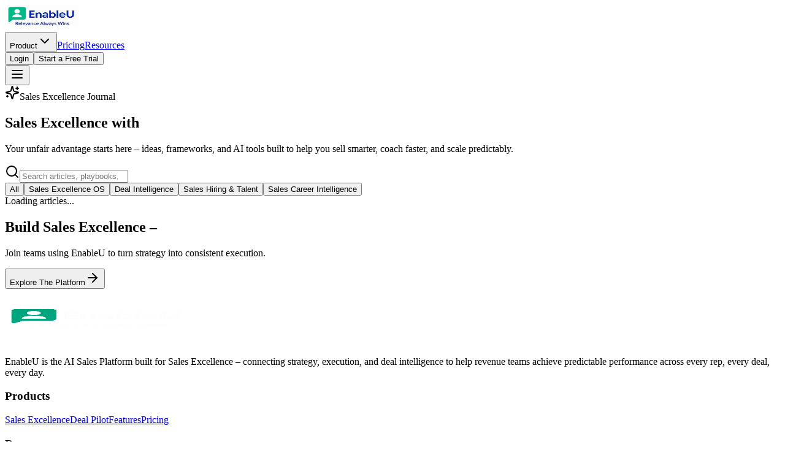

--- FILE ---
content_type: text/html; charset=utf-8
request_url: https://enableu.com/blog
body_size: 8502
content:
<!DOCTYPE html><html lang="en"><head><meta charSet="utf-8"/><meta name="viewport" content="width=device-width, initial-scale=1"/><link rel="preload" href="/_next/static/media/0484562807a97172-s.p.woff2" as="font" crossorigin="" type="font/woff2"/><link rel="preload" href="/_next/static/media/4c285fdca692ea22-s.p.woff2" as="font" crossorigin="" type="font/woff2"/><link rel="preload" href="/_next/static/media/8888a3826f4a3af4-s.p.woff2" as="font" crossorigin="" type="font/woff2"/><link rel="preload" href="/_next/static/media/b957ea75a84b6ea7-s.p.woff2" as="font" crossorigin="" type="font/woff2"/><link rel="preload" href="/_next/static/media/eafabf029ad39a43-s.p.woff2" as="font" crossorigin="" type="font/woff2"/><link rel="stylesheet" href="/_next/static/css/7d7fb283c75a7253.css" data-precedence="next"/><link rel="stylesheet" href="/_next/static/css/8da67f1735f33509.css" data-precedence="next"/><link rel="preload" as="script" fetchPriority="low" href="/_next/static/chunks/webpack-7c9c367ec2230663.js"/><script src="/_next/static/chunks/1acdb12c-0c825b3880643acc.js" async=""></script><script src="/_next/static/chunks/5575-78bb8407a6497df6.js" async=""></script><script src="/_next/static/chunks/main-app-7d504a2e8c2b77c4.js" async=""></script><script src="/_next/static/chunks/6434-ef7ef6ddf4f7abab.js" async=""></script><script src="/_next/static/chunks/2317-2bab238b4d077eda.js" async=""></script><script src="/_next/static/chunks/app/layout-ee66bda72ae1b4a3.js" async=""></script><script src="/_next/static/chunks/4853-eb0edad0b524560e.js" async=""></script><script src="/_next/static/chunks/6999-720375e6fb1596a2.js" async=""></script><script src="/_next/static/chunks/1440-05f470bd0a663ae9.js" async=""></script><script src="/_next/static/chunks/app/not-found-21bc4e328658ea4a.js" async=""></script><script src="/_next/static/chunks/app/blog/page-1a4ad106b08dcf63.js" async=""></script><meta name="next-size-adjust" content=""/><title>EnableU&#x27;s Sales Excellence Journal | AI, Deal Intelligence &amp; Sales Strategy Insights</title><meta name="description" content="Read data-backed insights on Sales Excellence, AI for sales, deal intelligence, and talent strategy. Learn how top teams turn execution into a competitive advantage."/><meta name="generator" content="v0.dev"/><meta name="keywords" content="sales excellence blog,AI sales insights,deal intelligence articles,sales strategy,sales hiring tips,sales career advice"/><meta name="robots" content="index, follow"/><link rel="canonical" href="https://enableu.ai/blog"/><meta property="og:title" content="EnableU&#x27;s Sales Excellence Journal"/><meta property="og:description" content="Read data-backed insights on Sales Excellence, AI for sales, deal intelligence, and talent strategy."/><meta property="og:url" content="https://enableu.ai/blog"/><meta property="og:image" content="https://enableu.ai/enableu-logo.png"/><meta property="og:image:width" content="1200"/><meta property="og:image:height" content="630"/><meta property="og:image:alt" content="EnableU Sales Excellence Journal"/><meta property="og:type" content="website"/><meta name="twitter:card" content="summary_large_image"/><meta name="twitter:title" content="EnableU&#x27;s Sales Excellence Journal"/><meta name="twitter:description" content="Data-backed insights on Sales Excellence, AI for sales, deal intelligence, and talent strategy."/><meta name="twitter:image" content="https://enableu.ai/enableu-logo.png"/><link rel="shortcut icon" href="/enableu-logo-cropped.png"/><link rel="icon" href="/enableu-logo-cropped.png"/><link rel="apple-touch-icon" href="/enableu-logo-cropped.png"/><script src="/_next/static/chunks/polyfills-42372ed130431b0a.js" noModule=""></script></head><body class="__variable_51684b font-sans"><script type="application/ld+json">{"@context":"https://schema.org","@graph":[{"@type":"Organization","@id":"https://enableu.ai/#organization","name":"EnableU","url":"https://enableu.ai/","logo":"https://enableu.ai/enableu-logo.png","description":"EnableU is an AI sales enablement platform that generates personalized sales assets, improves buyer intelligence, and accelerates deals."},{"@type":"SoftwareApplication","@id":"https://enableu.ai/#software","name":"EnableU","applicationCategory":"BusinessApplication","operatingSystem":"Web-based","offers":{"@type":"Offer","url":"https://enableu.ai/pricing","priceCurrency":"USD"},"publisher":{"@id":"https://enableu.ai/#organization"}},{"@type":"WebSite","@id":"https://enableu.ai/#website","url":"https://enableu.ai/","name":"EnableU","potentialAction":{"@type":"SearchAction","target":"https://enableu.ai/search?q={search_term_string}","query-input":"required name=search_term_string"}}]}</script><script>((e,t,r,n,o,a,i,l)=>{let u=document.documentElement,s=["light","dark"];function c(t){var r;(Array.isArray(e)?e:[e]).forEach(e=>{let r="class"===e,n=r&&a?o.map(e=>a[e]||e):o;r?(u.classList.remove(...n),u.classList.add(a&&a[t]?a[t]:t)):u.setAttribute(e,t)}),r=t,l&&s.includes(r)&&(u.style.colorScheme=r)}if(n)c(n);else try{let e=localStorage.getItem(t)||r,n=i&&"system"===e?window.matchMedia("(prefers-color-scheme: dark)").matches?"dark":"light":e;c(n)}catch(e){}})("class","theme","light",null,["light","dark"],null,false,true)</script><div class="fixed top-0 left-0 right-0 h-24 bg-gradient-to-b from-background via-background/80 to-transparent pointer-events-none z-40"></div><script type="application/ld+json">{"@context":"https://schema.org","@type":"Blog","@id":"https://enableu.ai/blog/#blog","name":"EnableU's Sales Excellence Journal","description":"Data-backed insights on Sales Excellence, AI for sales, deal intelligence, and talent strategy.","url":"https://enableu.ai/blog","publisher":{"@type":"Organization","name":"EnableU","logo":{"@type":"ImageObject","url":"https://enableu.ai/enableu-logo.png"}}}</script><!--$--><div class="flex flex-col min-h-screen bg-background text-foreground"><header class="fixed top-0 left-0 right-0 z-50 w-full px-4 pt-4"><div class="
          max-w-7xl mx-auto rounded-2xl
          transition-all duration-500 ease-out
          bg-background/60 backdrop-blur-md shadow-md shadow-black/5 border border-border/30
        "><div class="px-4 md:px-6"><div class="flex h-16 items-center justify-between"><a class="flex items-center hover:opacity-80 transition-opacity" href="/"><img alt="EnableU" loading="lazy" width="120" height="40" decoding="async" data-nimg="1" class="h-8 md:h-10 object-contain" style="color:transparent" src="/enableu-logo-sm.png"/></a><nav class="hidden md:flex items-center gap-6 lg:gap-8 xl:gap-12"><button type="button" id="radix-«R2i9telb»" aria-haspopup="menu" aria-expanded="false" data-state="closed" class="flex items-center gap-1 text-sm font-medium text-foreground/80 hover:text-foreground transition-colors outline-none">Product<svg xmlns="http://www.w3.org/2000/svg" width="24" height="24" viewBox="0 0 24 24" fill="none" stroke="currentColor" stroke-width="2" stroke-linecap="round" stroke-linejoin="round" class="lucide lucide-chevron-down h-4 w-4"><path d="m6 9 6 6 6-6"></path></svg></button><a class="text-sm font-medium text-foreground/80 hover:text-foreground transition-colors" href="/pricing">Pricing</a><a class="text-sm font-medium text-foreground/80 hover:text-foreground transition-colors" href="/resources">Resources</a></nav><div class="hidden md:flex items-center gap-3"><a href="https://app.enableu.com/enableu" target="_blank" rel="noopener noreferrer"><button class="inline-flex items-center justify-center gap-2 whitespace-nowrap ring-offset-background transition-colors focus-visible:outline-none focus-visible:ring-2 focus-visible:ring-ring focus-visible:ring-offset-2 disabled:pointer-events-none disabled:opacity-50 [&amp;_svg]:pointer-events-none [&amp;_svg]:size-4 [&amp;_svg]:shrink-0 hover:bg-accent hover:text-accent-foreground h-9 rounded-md px-3 text-sm font-medium">Login</button></a><a href="https://calendly.com/drbrianlambert/30" target="_blank" rel="noopener noreferrer"><button class="inline-flex items-center justify-center gap-2 whitespace-nowrap text-sm font-medium ring-offset-background transition-colors focus-visible:outline-none focus-visible:ring-2 focus-visible:ring-ring focus-visible:ring-offset-2 disabled:pointer-events-none disabled:opacity-50 [&amp;_svg]:pointer-events-none [&amp;_svg]:size-4 [&amp;_svg]:shrink-0 h-9 bg-accent hover:bg-accent/90 text-white rounded-full px-6">Start a Free Trial</button></a></div><button class="md:hidden p-2" aria-label="Toggle menu"><svg xmlns="http://www.w3.org/2000/svg" width="24" height="24" viewBox="0 0 24 24" fill="none" stroke="currentColor" stroke-width="2" stroke-linecap="round" stroke-linejoin="round" class="lucide lucide-menu h-6 w-6"><line x1="4" x2="20" y1="12" y2="12"></line><line x1="4" x2="20" y1="6" y2="6"></line><line x1="4" x2="20" y1="18" y2="18"></line></svg></button></div></div></div></header><section class="relative py-20 md:py-28 pt-32 md:pt-40 bg-gradient-to-b from-primary/5 to-background transition-all duration-1000 opacity-0 translate-y-8"><div class="container px-4 md:px-6 max-w-7xl mx-auto"><div class="text-center max-w-4xl mx-auto"><div class="inline-flex items-center rounded-full border border-accent/30 bg-accent/10 px-5 py-2 text-sm text-accent shadow-sm mb-6"><svg xmlns="http://www.w3.org/2000/svg" width="24" height="24" viewBox="0 0 24 24" fill="none" stroke="currentColor" stroke-width="2" stroke-linecap="round" stroke-linejoin="round" class="lucide lucide-sparkles mr-2 h-4 w-4"><path d="M9.937 15.5A2 2 0 0 0 8.5 14.063l-6.135-1.582a.5.5 0 0 1 0-.962L8.5 9.936A2 2 0 0 0 9.937 8.5l1.582-6.135a.5.5 0 0 1 .963 0L14.063 8.5A2 2 0 0 0 15.5 9.937l6.135 1.581a.5.5 0 0 1 0 .964L15.5 14.063a2 2 0 0 0-1.437 1.437l-1.582 6.135a.5.5 0 0 1-.963 0z"></path><path d="M20 3v4"></path><path d="M22 5h-4"></path><path d="M4 17v2"></path><path d="M5 18H3"></path></svg><span class="font-medium">Sales Excellence Journal</span></div><h1 class="text-4xl md:text-5xl lg:text-6xl font-bold mb-6 tracking-tight text-balance">Sales Excellence with <span class="gradient-text">EnableU</span></h1><p class="text-lg md:text-xl text-muted-foreground mb-10 leading-relaxed text-balance max-w-3xl mx-auto">Your unfair advantage starts here – ideas, frameworks, and AI tools built to help you sell smarter, coach faster, and scale predictably.</p><div class="max-w-2xl mx-auto mb-8"><div class="relative"><svg xmlns="http://www.w3.org/2000/svg" width="24" height="24" viewBox="0 0 24 24" fill="none" stroke="currentColor" stroke-width="2" stroke-linecap="round" stroke-linejoin="round" class="lucide lucide-search absolute left-4 top-1/2 transform -translate-y-1/2 text-muted-foreground h-5 w-5"><circle cx="11" cy="11" r="8"></circle><path d="m21 21-4.3-4.3"></path></svg><input type="search" placeholder="Search articles, playbooks, insights…" class="w-full pl-12 pr-4 py-4 bg-card border border-border rounded-full text-foreground placeholder:text-muted-foreground focus:outline-none focus:ring-2 focus:ring-primary/50 focus:border-primary transition-all" value=""/></div></div><div class="flex flex-wrap justify-center gap-2 md:gap-3"><button class="px-4 md:px-6 py-2 rounded-full text-sm font-medium transition-all duration-300 bg-primary text-primary-foreground shadow-md">All</button><button class="px-4 md:px-6 py-2 rounded-full text-sm font-medium transition-all duration-300 bg-card border border-border text-muted-foreground hover:text-foreground hover:border-primary/50">Sales Excellence OS</button><button class="px-4 md:px-6 py-2 rounded-full text-sm font-medium transition-all duration-300 bg-card border border-border text-muted-foreground hover:text-foreground hover:border-primary/50">Deal Intelligence</button><button class="px-4 md:px-6 py-2 rounded-full text-sm font-medium transition-all duration-300 bg-card border border-border text-muted-foreground hover:text-foreground hover:border-primary/50">Sales Hiring &amp; Talent</button><button class="px-4 md:px-6 py-2 rounded-full text-sm font-medium transition-all duration-300 bg-card border border-border text-muted-foreground hover:text-foreground hover:border-primary/50">Sales Career Intelligence</button></div></div></div></section><section class="py-20"><div class="container px-4 md:px-6 max-w-7xl mx-auto text-center"><div class="animate-pulse text-muted-foreground">Loading articles...</div></div></section><section class="py-20 md:py-28 bg-gradient-to-br from-primary/10 via-accent/5 to-background transition-all duration-1000 opacity-0 translate-y-8"><div class="container px-4 md:px-6 max-w-7xl mx-auto"><div class="max-w-3xl mx-auto text-center"><h2 class="text-3xl md:text-4xl lg:text-5xl font-bold mb-6 text-balance">Build Sales Excellence – <span class="gradient-text">Every Deal. Every Day.</span></h2><p class="text-lg md:text-xl text-muted-foreground mb-10 text-balance leading-relaxed">Join teams using EnableU to turn strategy into consistent execution.</p><a href="/features"><button class="inline-flex items-center justify-center gap-2 whitespace-nowrap text-sm font-medium ring-offset-background transition-colors focus-visible:outline-none focus-visible:ring-2 focus-visible:ring-ring focus-visible:ring-offset-2 disabled:pointer-events-none disabled:opacity-50 [&amp;_svg]:pointer-events-none [&amp;_svg]:size-4 [&amp;_svg]:shrink-0 h-11 bg-primary hover:bg-primary/90 text-primary-foreground rounded-full px-10">Explore The Platform<svg xmlns="http://www.w3.org/2000/svg" width="24" height="24" viewBox="0 0 24 24" fill="none" stroke="currentColor" stroke-width="2" stroke-linecap="round" stroke-linejoin="round" class="lucide lucide-arrow-right ml-2 h-5 w-5"><path d="M5 12h14"></path><path d="m12 5 7 7-7 7"></path></svg></button></a></div></div></section></div><!--/$--><footer class="relative mt-20 overflow-hidden bg-[#1e3a5f]"><div class="absolute inset-0 bg-gradient-to-br from-[#1e3a5f] via-[#234b6e] to-[#1a3250] -z-10"></div><div class="absolute top-0 left-1/4 w-96 h-96 bg-white/3 rounded-full blur-3xl -z-10"></div><div class="absolute bottom-0 right-1/4 w-80 h-80 bg-accent/5 rounded-full blur-3xl -z-10"></div><div class="border-t border-white/10"><div class="max-w-7xl mx-auto px-6 md:px-8 py-16 md:py-20"><div class="grid grid-cols-1 lg:grid-cols-12 gap-12 lg:gap-8 items-start"><div class="lg:col-span-4 flex flex-col -mt-10"><a class="inline-block group" href="/"><img alt="EnableU" loading="lazy" width="300" height="90" decoding="async" data-nimg="1" class="h-24 md:h-32 object-contain object-left transition-all duration-300 group-hover:scale-105 group-hover:brightness-110" style="color:transparent" src="/enableu-logo.png"/></a><p class="text-sm text-white/70 leading-relaxed max-w-xs -mt-2">EnableU is the AI Sales Platform built for Sales Excellence – connecting strategy, execution, and deal intelligence to help revenue teams achieve predictable performance across every rep, every deal, every day.</p></div><div class="lg:col-span-8 grid grid-cols-2 sm:grid-cols-3 gap-8 lg:gap-16 lg:pl-8"><div class="space-y-5"><h3 class="text-xs font-bold text-white uppercase tracking-[0.2em] pb-1 border-b-2 border-accent/50 inline-block">Products</h3><nav class="flex flex-col gap-3"><a class="group relative text-sm text-white/70 hover:text-white transition-colors duration-300 py-1 inline-block" href="/sales-excellence"><span class="relative">Sales Excellence<span class="absolute left-0 -bottom-0.5 w-0 h-[2px] bg-gradient-to-r from-accent to-primary group-hover:w-full transition-all duration-300 ease-out"></span></span></a><a class="group relative text-sm text-white/70 hover:text-white transition-colors duration-300 py-1 inline-block" href="/deal-pilot"><span class="relative">Deal Pilot<span class="absolute left-0 -bottom-0.5 w-0 h-[2px] bg-gradient-to-r from-accent to-primary group-hover:w-full transition-all duration-300 ease-out"></span></span></a><a class="group relative text-sm text-white/70 hover:text-white transition-colors duration-300 py-1 inline-block" href="/features"><span class="relative">Features<span class="absolute left-0 -bottom-0.5 w-0 h-[2px] bg-gradient-to-r from-accent to-primary group-hover:w-full transition-all duration-300 ease-out"></span></span></a><a class="group relative text-sm text-white/70 hover:text-white transition-colors duration-300 py-1 inline-block" href="/pricing"><span class="relative">Pricing<span class="absolute left-0 -bottom-0.5 w-0 h-[2px] bg-gradient-to-r from-accent to-primary group-hover:w-full transition-all duration-300 ease-out"></span></span></a></nav></div><div class="space-y-5"><h3 class="text-xs font-bold text-white uppercase tracking-[0.2em] pb-1 border-b-2 border-primary/50 inline-block">Resources</h3><nav class="flex flex-col gap-3"><a class="group relative text-sm text-white/70 hover:text-white transition-colors duration-300 py-1 inline-block" href="/resources"><span class="relative">Resource Center<span class="absolute left-0 -bottom-0.5 w-0 h-[2px] bg-gradient-to-r from-accent to-primary group-hover:w-full transition-all duration-300 ease-out"></span></span></a><a class="group relative text-sm text-white/70 hover:text-white transition-colors duration-300 py-1 inline-block" href="/blog"><span class="relative">Blog<span class="absolute left-0 -bottom-0.5 w-0 h-[2px] bg-gradient-to-r from-accent to-primary group-hover:w-full transition-all duration-300 ease-out"></span></span></a><a class="group relative text-sm text-white/70 hover:text-white transition-colors duration-300 py-1 inline-block" href="/faqs"><span class="relative">FAQ<span class="absolute left-0 -bottom-0.5 w-0 h-[2px] bg-gradient-to-r from-accent to-primary group-hover:w-full transition-all duration-300 ease-out"></span></span></a></nav></div><div class="space-y-5"><h3 class="text-xs font-bold text-white uppercase tracking-[0.2em] pb-1 border-b-2 border-accent/50 inline-block">Company</h3><nav class="flex flex-col gap-3"><a class="group relative text-sm text-white/70 hover:text-white transition-colors duration-300 py-1 inline-block" href="/"><span class="relative">Home<span class="absolute left-0 -bottom-0.5 w-0 h-[2px] bg-gradient-to-r from-accent to-primary group-hover:w-full transition-all duration-300 ease-out"></span></span></a><a class="group relative text-sm text-white/70 hover:text-white transition-colors duration-300 py-1 inline-block" href="/terms"><span class="relative">Terms of Service<span class="absolute left-0 -bottom-0.5 w-0 h-[2px] bg-gradient-to-r from-accent to-primary group-hover:w-full transition-all duration-300 ease-out"></span></span></a><a class="group relative text-sm text-white/70 hover:text-white transition-colors duration-300 py-1 inline-block" href="/privacy"><span class="relative">Privacy Policy<span class="absolute left-0 -bottom-0.5 w-0 h-[2px] bg-gradient-to-r from-accent to-primary group-hover:w-full transition-all duration-300 ease-out"></span></span></a></nav></div></div></div></div></div><div class="border-t border-white/10 bg-black/20"><div class="max-w-7xl mx-auto px-6 md:px-8 py-5"><div class="flex flex-col md:flex-row items-center justify-between gap-4"><p class="text-sm text-white/60">© <!-- -->2026<!-- --> <span class="font-medium text-white/80">EnableU</span>. All rights reserved.</p></div></div></div></footer><script src="/_next/static/chunks/webpack-7c9c367ec2230663.js" async=""></script><script>(self.__next_f=self.__next_f||[]).push([0])</script><script>self.__next_f.push([1,"1:\"$Sreact.fragment\"\n2:I[1507,[\"6434\",\"static/chunks/6434-ef7ef6ddf4f7abab.js\",\"2317\",\"static/chunks/2317-2bab238b4d077eda.js\",\"7177\",\"static/chunks/app/layout-ee66bda72ae1b4a3.js\"],\"ThemeProvider\"]\n3:I[6012,[],\"\"]\n4:I[3690,[],\"\"]\n5:I[1440,[\"6434\",\"static/chunks/6434-ef7ef6ddf4f7abab.js\",\"4853\",\"static/chunks/4853-eb0edad0b524560e.js\",\"2317\",\"static/chunks/2317-2bab238b4d077eda.js\",\"6999\",\"static/chunks/6999-720375e6fb1596a2.js\",\"1440\",\"static/chunks/1440-05f470bd0a663ae9.js\",\"4345\",\"static/chunks/app/not-found-21bc4e328658ea4a.js\"],\"default\"]\n6:I[2317,[\"6434\",\"static/chunks/6434-ef7ef6ddf4f7abab.js\",\"2317\",\"static/chunks/2317-2bab238b4d077eda.js\",\"7177\",\"static/chunks/app/layout-ee66bda72ae1b4a3.js\"],\"\"]\n7:I[6434,[\"6434\",\"static/chunks/6434-ef7ef6ddf4f7abab.js\",\"2317\",\"static/chunks/2317-2bab238b4d077eda.js\",\"7177\",\"static/chunks/app/layout-ee66bda72ae1b4a3.js\"],\"Image\"]\n8:I[4777,[],\"ClientPageRoot\"]\n9:I[442,[\"6434\",\"static/chunks/6434-ef7ef6ddf4f7abab.js\",\"4853\",\"static/chunks/4853-eb0edad0b524560e.js\",\"2317\",\"static/chunks/2317-2bab238b4d077eda.js\",\"6999\",\"static/chunks/6999-720375e6fb1596a2.js\",\"1440\",\"static/chunks/1440-05f470bd0a663ae9.js\",\"3831\",\"static/chunks/app/blog/page-1a4ad106b08dcf63.js\"],\"default\"]\nc:I[6236,[],\"OutletBoundary\"]\nf:I[6236,[],\"ViewportBoundary\"]\n11:I[6236,[],\"MetadataBoundary\"]\n13:I[2691,[],\"\"]\n:HL[\"/_next/static/media/0484562807a97172-s.p.woff2\",\"font\",{\"crossOrigin\":\"\",\"type\":\"font/woff2\"}]\n:HL[\"/_next/static/media/4c285fdca692ea22-s.p.woff2\",\"font\",{\"crossOrigin\":\"\",\"type\":\"font/woff2\"}]\n:HL[\"/_next/static/media/8888a3826f4a3af4-s.p.woff2\",\"font\",{\"crossOrigin\":\"\",\"type\":\"font/woff2\"}]\n:HL[\"/_next/static/media/b957ea75a84b6ea7-s.p.woff2\",\"font\",{\"crossOrigin\":\"\",\"type\":\"font/woff2\"}]\n:HL[\"/_next/static/media/eafabf029ad39a43-s.p.woff2\",\"font\",{\"crossOrigin\":\"\",\"type\":\"font/woff2\"}]\n:HL[\"/_next/static/css/7d7fb283c75a7253.css\",\"style\"]\n:HL[\"/_next/static/css/8da67f1735f33509.css\",\"style\"]\n"])</script><script>self.__next_f.push([1,"0:{\"P\":null,\"b\":\"_0z39yE-PLHqRz6DKhtvk\",\"p\":\"\",\"c\":[\"\",\"blog\"],\"i\":false,\"f\":[[[\"\",{\"children\":[\"blog\",{\"children\":[\"__PAGE__\",{}]}]},\"$undefined\",\"$undefined\",true],[\"\",[\"$\",\"$1\",\"c\",{\"children\":[[[\"$\",\"link\",\"0\",{\"rel\":\"stylesheet\",\"href\":\"/_next/static/css/7d7fb283c75a7253.css\",\"precedence\":\"next\",\"crossOrigin\":\"$undefined\",\"nonce\":\"$undefined\"}],[\"$\",\"link\",\"1\",{\"rel\":\"stylesheet\",\"href\":\"/_next/static/css/8da67f1735f33509.css\",\"precedence\":\"next\",\"crossOrigin\":\"$undefined\",\"nonce\":\"$undefined\"}]],[\"$\",\"html\",null,{\"lang\":\"en\",\"suppressHydrationWarning\":true,\"children\":[\"$\",\"body\",null,{\"className\":\"__variable_51684b font-sans\",\"suppressHydrationWarning\":true,\"children\":[[\"$\",\"script\",null,{\"type\":\"application/ld+json\",\"dangerouslySetInnerHTML\":{\"__html\":\"{\\\"@context\\\":\\\"https://schema.org\\\",\\\"@graph\\\":[{\\\"@type\\\":\\\"Organization\\\",\\\"@id\\\":\\\"https://enableu.ai/#organization\\\",\\\"name\\\":\\\"EnableU\\\",\\\"url\\\":\\\"https://enableu.ai/\\\",\\\"logo\\\":\\\"https://enableu.ai/enableu-logo.png\\\",\\\"description\\\":\\\"EnableU is an AI sales enablement platform that generates personalized sales assets, improves buyer intelligence, and accelerates deals.\\\"},{\\\"@type\\\":\\\"SoftwareApplication\\\",\\\"@id\\\":\\\"https://enableu.ai/#software\\\",\\\"name\\\":\\\"EnableU\\\",\\\"applicationCategory\\\":\\\"BusinessApplication\\\",\\\"operatingSystem\\\":\\\"Web-based\\\",\\\"offers\\\":{\\\"@type\\\":\\\"Offer\\\",\\\"url\\\":\\\"https://enableu.ai/pricing\\\",\\\"priceCurrency\\\":\\\"USD\\\"},\\\"publisher\\\":{\\\"@id\\\":\\\"https://enableu.ai/#organization\\\"}},{\\\"@type\\\":\\\"WebSite\\\",\\\"@id\\\":\\\"https://enableu.ai/#website\\\",\\\"url\\\":\\\"https://enableu.ai/\\\",\\\"name\\\":\\\"EnableU\\\",\\\"potentialAction\\\":{\\\"@type\\\":\\\"SearchAction\\\",\\\"target\\\":\\\"https://enableu.ai/search?q={search_term_string}\\\",\\\"query-input\\\":\\\"required name=search_term_string\\\"}}]}\"}}],[\"$\",\"$L2\",null,{\"attribute\":\"class\",\"defaultTheme\":\"light\",\"enableSystem\":false,\"disableTransitionOnChange\":true,\"children\":[[\"$\",\"div\",null,{\"className\":\"fixed top-0 left-0 right-0 h-24 bg-gradient-to-b from-background via-background/80 to-transparent pointer-events-none z-40\"}],[\"$\",\"$L3\",null,{\"parallelRouterKey\":\"children\",\"error\":\"$undefined\",\"errorStyles\":\"$undefined\",\"errorScripts\":\"$undefined\",\"template\":[\"$\",\"$L4\",null,{}],\"templateStyles\":\"$undefined\",\"templateScripts\":\"$undefined\",\"notFound\":[[\"$\",\"div\",null,{\"className\":\"flex flex-col min-h-screen bg-background text-foreground\",\"children\":[[\"$\",\"meta\",null,{\"name\":\"robots\",\"content\":\"noindex,follow\"}],[\"$\",\"$L5\",null,{}],[\"$\",\"div\",null,{\"className\":\"grid min-h-[calc(100vh-6rem)] place-items-center px-6 py-24 sm:py-32 lg:px-8\",\"children\":[\"$\",\"div\",null,{\"className\":\"text-center max-w-2xl mx-auto\",\"children\":[[\"$\",\"p\",null,{\"className\":\"text-base font-semibold text-accent\",\"children\":\"404\"}],[\"$\",\"h1\",null,{\"className\":\"mt-4 text-3xl md:text-5xl font-bold tracking-tight text-foreground\",\"children\":\"Page Not Found\"}],[\"$\",\"p\",null,{\"className\":\"mt-6 text-base leading-7 text-muted-foreground\",\"children\":\"Sorry, we couldn't find the page you're looking for.\"}],[\"$\",\"div\",null,{\"className\":\"mt-10 flex items-center justify-center gap-x-6\",\"children\":[[\"$\",\"$L6\",null,{\"href\":\"/\",\"children\":\"Go back home\",\"className\":\"inline-flex items-center justify-center gap-2 whitespace-nowrap text-sm font-medium ring-offset-background transition-colors focus-visible:outline-none focus-visible:ring-2 focus-visible:ring-ring focus-visible:ring-offset-2 disabled:pointer-events-none disabled:opacity-50 [\u0026_svg]:pointer-events-none [\u0026_svg]:size-4 [\u0026_svg]:shrink-0 h-11 bg-primary hover:bg-primary/90 text-primary-foreground rounded-full px-8\",\"ref\":null}],[\"$\",\"$L6\",null,{\"href\":\"https://calendly.com/drbrianlambert/30\",\"children\":\"Contact support\",\"className\":\"inline-flex items-center justify-center gap-2 whitespace-nowrap text-sm font-medium ring-offset-background transition-colors focus-visible:outline-none focus-visible:ring-2 focus-visible:ring-ring focus-visible:ring-offset-2 disabled:pointer-events-none disabled:opacity-50 [\u0026_svg]:pointer-events-none [\u0026_svg]:size-4 [\u0026_svg]:shrink-0 border bg-background hover:bg-accent hover:text-accent-foreground h-11 rounded-full px-8 border-border\",\"ref\":null}]]}],[\"$\",\"div\",null,{\"className\":\"mt-16\",\"children\":[[\"$\",\"h2\",null,{\"className\":\"text-lg font-semibold text-foreground\",\"children\":\"Popular Pages\"}],[\"$\",\"div\",null,{\"className\":\"mt-6 grid grid-cols-1 gap-4 sm:grid-cols-2\",\"children\":[[\"$\",\"$L6\",null,{\"href\":\"/\",\"className\":\"flex items-center justify-between p-4 bg-card border border-border rounded-lg hover:border-primary/50 transition-colors group\",\"children\":[[\"$\",\"div\",null,{\"className\":\"flex items-center space-x-3\",\"children\":[[\"$\",\"div\",null,{\"className\":\"w-10 h-10 bg-primary/10 rounded-lg flex items-center justify-center\",\"children\":[\"$\",\"svg\",null,{\"ref\":\"$undefined\",\"xmlns\":\"http://www.w3.org/2000/svg\",\"width\":24,\"height\":24,\"viewBox\":\"0 0 24 24\",\"fill\":\"none\",\"stroke\":\"currentColor\",\"strokeWidth\":2,\"strokeLinecap\":\"round\",\"strokeLinejoin\":\"round\",\"className\":\"lucide lucide-house h-5 w-5 text-primary\",\"children\":[[\"$\",\"path\",\"5wwlr5\",{\"d\":\"M15 21v-8a1 1 0 0 0-1-1h-4a1 1 0 0 0-1 1v8\"}],[\"$\",\"path\",\"1d0kgt\",{\"d\":\"M3 10a2 2 0 0 1 .709-1.528l7-5.999a2 2 0 0 1 2.582 0l7 5.999A2 2 0 0 1 21 10v9a2 2 0 0 1-2 2H5a2 2 0 0 1-2-2z\"}],\"$undefined\"]}]}],[\"$\",\"div\",null,{\"children\":[[\"$\",\"h3\",null,{\"className\":\"font-semibold text-foreground\",\"children\":\"Home\"}],[\"$\",\"p\",null,{\"className\":\"text-sm text-muted-foreground\",\"children\":\"Return to homepage\"}]]}]]}],[\"$\",\"svg\",null,{\"ref\":\"$undefined\",\"xmlns\":\"http://www.w3.org/2000/svg\",\"width\":24,\"height\":24,\"viewBox\":\"0 0 24 24\",\"fill\":\"none\",\"stroke\":\"currentColor\",\"strokeWidth\":2,\"strokeLinecap\":\"round\",\"strokeLinejoin\":\"round\",\"className\":\"lucide lucide-arrow-right h-5 w-5 text-muted-foreground group-hover:text-primary transition-colors\",\"children\":[[\"$\",\"path\",\"1ays0h\",{\"d\":\"M5 12h14\"}],[\"$\",\"path\",\"xquz4c\",{\"d\":\"m12 5 7 7-7 7\"}],\"$undefined\"]}]]}],[\"$\",\"$L6\",null,{\"href\":\"/features\",\"className\":\"flex items-center justify-between p-4 bg-card border border-border rounded-lg hover:border-primary/50 transition-colors group\",\"children\":[[\"$\",\"div\",null,{\"className\":\"flex items-center space-x-3\",\"children\":[[\"$\",\"div\",null,{\"className\":\"w-10 h-10 bg-accent/10 rounded-lg flex items-center justify-center\",\"children\":[\"$\",\"svg\",null,{\"ref\":\"$undefined\",\"xmlns\":\"http://www.w3.org/2000/svg\",\"width\":24,\"height\":24,\"viewBox\":\"0 0 24 24\",\"fill\":\"none\",\"stroke\":\"currentColor\",\"strokeWidth\":2,\"strokeLinecap\":\"round\",\"strokeLinejoin\":\"round\",\"className\":\"lucide lucide-zap h-5 w-5 text-accent\",\"children\":[[\"$\",\"path\",\"1xq2db\",{\"d\":\"M4 14a1 1 0 0 1-.78-1.63l9.9-10.2a.5.5 0 0 1 .86.46l-1.92 6.02A1 1 0 0 0 13 10h7a1 1 0 0 1 .78 1.63l-9.9 10.2a.5.5 0 0 1-.86-.46l1.92-6.02A1 1 0 0 0 11 14z\"}],\"$undefined\"]}]}],[\"$\",\"div\",null,{\"children\":[[\"$\",\"h3\",null,{\"className\":\"font-semibold text-foreground\",\"children\":\"Features\"}],[\"$\",\"p\",null,{\"className\":\"text-sm text-muted-foreground\",\"children\":\"Explore our platform capabilities\"}]]}]]}],[\"$\",\"svg\",null,{\"ref\":\"$undefined\",\"xmlns\":\"http://www.w3.org/2000/svg\",\"width\":24,\"height\":24,\"viewBox\":\"0 0 24 24\",\"fill\":\"none\",\"stroke\":\"currentColor\",\"strokeWidth\":2,\"strokeLinecap\":\"round\",\"strokeLinejoin\":\"round\",\"className\":\"lucide lucide-arrow-right h-5 w-5 text-muted-foreground group-hover:text-primary transition-colors\",\"children\":[[\"$\",\"path\",\"1ays0h\",{\"d\":\"M5 12h14\"}],[\"$\",\"path\",\"xquz4c\",{\"d\":\"m12 5 7 7-7 7\"}],\"$undefined\"]}]]}],[\"$\",\"$L6\",null,{\"href\":\"/blog\",\"className\":\"flex items-center justify-between p-4 bg-card border border-border rounded-lg hover:border-primary/50 transition-colors group\",\"children\":[[\"$\",\"div\",null,{\"className\":\"flex items-center space-x-3\",\"children\":[[\"$\",\"div\",null,{\"className\":\"w-10 h-10 bg-primary/10 rounded-lg flex items-center justify-center\",\"children\":[\"$\",\"svg\",null,{\"ref\":\"$undefined\",\"xmlns\":\"http://www.w3.org/2000/svg\",\"width\":24,\"height\":24,\"viewBox\":\"0 0 24 24\",\"fill\":\"none\",\"stroke\":\"currentColor\",\"strokeWidth\":2,\"strokeLinecap\":\"round\",\"strokeLinejoin\":\"round\",\"className\":\"lucide lucide-book-open h-5 w-5 text-primary\",\"children\":[[\"$\",\"path\",\"1akyts\",{\"d\":\"M12 7v14\"}],[\"$\",\"path\",\"ruj8y\",{\"d\":\"M3 18a1 1 0 0 1-1-1V4a1 1 0 0 1 1-1h5a4 4 0 0 1 4 4 4 4 0 0 1 4-4h5a1 1 0 0 1 1 1v13a1 1 0 0 1-1 1h-6a3 3 0 0 0-3 3 3 3 0 0 0-3-3z\"}],\"$undefined\"]}]}],[\"$\",\"div\",null,{\"children\":[[\"$\",\"h3\",null,{\"className\":\"font-semibold text-foreground\",\"children\":\"Blog\"}],[\"$\",\"p\",null,{\"className\":\"text-sm text-muted-foreground\",\"children\":\"Sales insights and expertise\"}]]}]]}],[\"$\",\"svg\",null,{\"ref\":\"$undefined\",\"xmlns\":\"http://www.w3.org/2000/svg\",\"width\":24,\"height\":24,\"viewBox\":\"0 0 24 24\",\"fill\":\"none\",\"stroke\":\"currentColor\",\"strokeWidth\":2,\"strokeLinecap\":\"round\",\"strokeLinejoin\":\"round\",\"className\":\"lucide lucide-arrow-right h-5 w-5 text-muted-foreground group-hover:text-primary transition-colors\",\"children\":[[\"$\",\"path\",\"1ays0h\",{\"d\":\"M5 12h14\"}],[\"$\",\"path\",\"xquz4c\",{\"d\":\"m12 5 7 7-7 7\"}],\"$undefined\"]}]]}],[\"$\",\"$L6\",null,{\"href\":\"/pricing\",\"className\":\"flex items-center justify-between p-4 bg-card border border-border rounded-lg hover:border-primary/50 transition-colors group\",\"children\":[[\"$\",\"div\",null,{\"className\":\"flex items-center space-x-3\",\"children\":[[\"$\",\"div\",null,{\"className\":\"w-10 h-10 bg-accent/10 rounded-lg flex items-center justify-center\",\"children\":[\"$\",\"svg\",null,{\"ref\":\"$undefined\",\"xmlns\":\"http://www.w3.org/2000/svg\",\"width\":24,\"height\":24,\"viewBox\":\"0 0 24 24\",\"fill\":\"none\",\"stroke\":\"currentColor\",\"strokeWidth\":2,\"strokeLinecap\":\"round\",\"strokeLinejoin\":\"round\",\"className\":\"lucide lucide-dollar-sign h-5 w-5 text-accent\",\"children\":[[\"$\",\"line\",\"7eqyqh\",{\"x1\":\"12\",\"x2\":\"12\",\"y1\":\"2\",\"y2\":\"22\"}],[\"$\",\"path\",\"1b0p4s\",{\"d\":\"M17 5H9.5a3.5 3.5 0 0 0 0 7h5a3.5 3.5 0 0 1 0 7H6\"}],\"$undefined\"]}]}],[\"$\",\"div\",null,{\"children\":[[\"$\",\"h3\",null,{\"className\":\"font-semibold text-foreground\",\"children\":\"Pricing\"}],[\"$\",\"p\",null,{\"className\":\"text-sm text-muted-foreground\",\"children\":\"Find the right plan for you\"}]]}]]}],[\"$\",\"svg\",null,{\"ref\":\"$undefined\",\"xmlns\":\"http://www.w3.org/2000/svg\",\"width\":24,\"height\":24,\"viewBox\":\"0 0 24 24\",\"fill\":\"none\",\"stroke\":\"currentColor\",\"strokeWidth\":2,\"strokeLinecap\":\"round\",\"strokeLinejoin\":\"round\",\"className\":\"lucide lucide-arrow-right h-5 w-5 text-muted-foreground group-hover:text-primary transition-colors\",\"children\":[[\"$\",\"path\",\"1ays0h\",{\"d\":\"M5 12h14\"}],[\"$\",\"path\",\"xquz4c\",{\"d\":\"m12 5 7 7-7 7\"}],\"$undefined\"]}]]}],[\"$\",\"$L6\",null,{\"href\":\"/resources\",\"className\":\"flex items-center justify-between p-4 bg-card border border-border rounded-lg hover:border-primary/50 transition-colors group\",\"children\":[[\"$\",\"div\",null,{\"className\":\"flex items-center space-x-3\",\"children\":[[\"$\",\"div\",null,{\"className\":\"w-10 h-10 bg-primary/10 rounded-lg flex items-center justify-center\",\"children\":[\"$\",\"svg\",null,{\"ref\":\"$undefined\",\"xmlns\":\"http://www.w3.org/2000/svg\",\"width\":24,\"height\":24,\"viewBox\":\"0 0 24 24\",\"fill\":\"none\",\"stroke\":\"currentColor\",\"strokeWidth\":2,\"strokeLinecap\":\"round\",\"strokeLinejoin\":\"round\",\"className\":\"lucide lucide-book-open h-5 w-5 text-primary\",\"children\":[[\"$\",\"path\",\"1akyts\",{\"d\":\"M12 7v14\"}],[\"$\",\"path\",\"ruj8y\",{\"d\":\"M3 18a1 1 0 0 1-1-1V4a1 1 0 0 1 1-1h5a4 4 0 0 1 4 4 4 4 0 0 1 4-4h5a1 1 0 0 1 1 1v13a1 1 0 0 1-1 1h-6a3 3 0 0 0-3 3 3 3 0 0 0-3-3z\"}],\"$undefined\"]}]}],[\"$\",\"div\",null,{\"children\":[[\"$\",\"h3\",null,{\"className\":\"font-semibold text-foreground\",\"children\":\"Resources\"}],[\"$\",\"p\",null,{\"className\":\"text-sm text-muted-foreground\",\"children\":\"Guides, templates, and best practices\"}]]}]]}],[\"$\",\"svg\",null,{\"ref\":\"$undefined\",\"xmlns\":\"http://www.w3.org/2000/svg\",\"width\":24,\"height\":24,\"viewBox\":\"0 0 24 24\",\"fill\":\"none\",\"stroke\":\"currentColor\",\"strokeWidth\":2,\"strokeLinecap\":\"round\",\"strokeLinejoin\":\"round\",\"className\":\"lucide lucide-arrow-right h-5 w-5 text-muted-foreground group-hover:text-primary transition-colors\",\"children\":[[\"$\",\"path\",\"1ays0h\",{\"d\":\"M5 12h14\"}],[\"$\",\"path\",\"xquz4c\",{\"d\":\"m12 5 7 7-7 7\"}],\"$undefined\"]}]]}]]}]]}],[\"$\",\"div\",null,{\"className\":\"mt-16\",\"children\":[[\"$\",\"h2\",null,{\"className\":\"text-lg font-semibold text-foreground\",\"children\":\"Search EnableU\"}],[\"$\",\"div\",null,{\"className\":\"mt-4 max-w-xl mx-auto\",\"children\":[\"$\",\"form\",null,{\"action\":\"/search\",\"method\":\"get\",\"className\":\"flex flex-col sm:flex-row gap-3\",\"children\":[[\"$\",\"input\",null,{\"type\":\"text\",\"name\":\"q\",\"placeholder\":\"Search for content, features, or resources...\",\"className\":\"flex-1 px-4 py-2 rounded-full border border-border bg-background text-foreground placeholder:text-muted-foreground focus:outline-none focus:ring-2 focus:ring-accent/60\"}],[\"$\",\"button\",null,{\"className\":\"inline-flex items-center justify-center gap-2 whitespace-nowrap text-sm font-medium ring-offset-background transition-colors focus-visible:outline-none focus-visible:ring-2 focus-visible:ring-ring focus-visible:ring-offset-2 disabled:pointer-events-none disabled:opacity-50 [\u0026_svg]:pointer-events-none [\u0026_svg]:size-4 [\u0026_svg]:shrink-0 bg-primary text-primary-foreground hover:bg-primary/90 h-10 py-2 rounded-full px-6\",\"ref\":\"$undefined\",\"type\":\"submit\",\"children\":\"Search\"}]]}]}],[\"$\",\"div\",null,{\"className\":\"mt-8\",\"children\":[[\"$\",\"h3\",null,{\"className\":\"text-sm font-semibold text-foreground mb-3\",\"children\":\"Search suggestions\"}],[\"$\",\"ul\",null,{\"className\":\"text-muted-foreground space-y-2\",\"children\":[[\"$\",\"li\",\"/blog\",{\"className\":\"py-1\",\"children\":[\"$\",\"$L6\",null,{\"href\":\"/blog\",\"className\":\"hover:text-foreground transition-colors\",\"children\":[[\"$\",\"span\",null,{\"className\":\"font-semibold\",\"children\":\"Blog\"}],\" - \",\"Latest sales insights and tips\"]}]}],[\"$\",\"li\",\"/features\",{\"className\":\"py-1\",\"children\":[\"$\",\"$L6\",null,{\"href\":\"/features\",\"className\":\"hover:text-foreground transition-colors\",\"children\":[[\"$\",\"span\",null,{\"className\":\"font-semibold\",\"children\":\"Features\"}],\" - \",\"Explore our platform capabilities\"]}]}],[\"$\",\"li\",\"/pricing\",{\"className\":\"py-1\",\"children\":[\"$\",\"$L6\",null,{\"href\":\"/pricing\",\"className\":\"hover:text-foreground transition-colors\",\"children\":[[\"$\",\"span\",null,{\"className\":\"font-semibold\",\"children\":\"Pricing\"}],\" - \",\"Find the right plan for you\"]}]}],[\"$\",\"li\",\"/\",{\"className\":\"py-1\",\"children\":[\"$\",\"$L6\",null,{\"href\":\"/\",\"className\":\"hover:text-foreground transition-colors\",\"children\":[[\"$\",\"span\",null,{\"className\":\"font-semibold\",\"children\":\"Home\"}],\" - \",\"Return to homepage\"]}]}]]}]]}]]}]]}]}]]}],[]],\"forbidden\":\"$undefined\",\"unauthorized\":\"$undefined\"}],[\"$\",\"footer\",null,{\"className\":\"relative mt-20 overflow-hidden bg-[#1e3a5f]\",\"children\":[[\"$\",\"div\",null,{\"className\":\"absolute inset-0 bg-gradient-to-br from-[#1e3a5f] via-[#234b6e] to-[#1a3250] -z-10\"}],[\"$\",\"div\",null,{\"className\":\"absolute top-0 left-1/4 w-96 h-96 bg-white/3 rounded-full blur-3xl -z-10\"}],[\"$\",\"div\",null,{\"className\":\"absolute bottom-0 right-1/4 w-80 h-80 bg-accent/5 rounded-full blur-3xl -z-10\"}],[\"$\",\"div\",null,{\"className\":\"border-t border-white/10\",\"children\":[\"$\",\"div\",null,{\"className\":\"max-w-7xl mx-auto px-6 md:px-8 py-16 md:py-20\",\"children\":[\"$\",\"div\",null,{\"className\":\"grid grid-cols-1 lg:grid-cols-12 gap-12 lg:gap-8 items-start\",\"children\":[[\"$\",\"div\",null,{\"className\":\"lg:col-span-4 flex flex-col -mt-10\",\"children\":[[\"$\",\"$L6\",null,{\"href\":\"/\",\"className\":\"inline-block group\",\"children\":[\"$\",\"$L7\",null,{\"src\":\"/enableu-logo.png\",\"alt\":\"EnableU\",\"width\":300,\"height\":90,\"className\":\"h-24 md:h-32 object-contain object-left transition-all duration-300 group-hover:scale-105 group-hover:brightness-110\"}]}],[\"$\",\"p\",null,{\"className\":\"text-sm text-white/70 leading-relaxed max-w-xs -mt-2\",\"children\":\"EnableU is the AI Sales Platform built for Sales Excellence – connecting strategy, execution, and deal intelligence to help revenue teams achieve predictable performance across every rep, every deal, every day.\"}]]}],[\"$\",\"div\",null,{\"className\":\"lg:col-span-8 grid grid-cols-2 sm:grid-cols-3 gap-8 lg:gap-16 lg:pl-8\",\"children\":[[\"$\",\"div\",null,{\"className\":\"space-y-5\",\"children\":[[\"$\",\"h3\",null,{\"className\":\"text-xs font-bold text-white uppercase tracking-[0.2em] pb-1 border-b-2 border-accent/50 inline-block\",\"children\":\"Products\"}],[\"$\",\"nav\",null,{\"className\":\"flex flex-col gap-3\",\"children\":[[\"$\",\"$L6\",null,{\"href\":\"/sales-excellence\",\"className\":\"group relative text-sm text-white/70 hover:text-white transition-colors duration-300 py-1 inline-block\",\"children\":[\"$\",\"span\",null,{\"className\":\"relative\",\"children\":[\"Sales Excellence\",[\"$\",\"span\",null,{\"className\":\"absolute left-0 -bottom-0.5 w-0 h-[2px] bg-gradient-to-r from-accent to-primary group-hover:w-full transition-all duration-300 ease-out\"}]]}]}],[\"$\",\"$L6\",null,{\"href\":\"/deal-pilot\",\"className\":\"group relative text-sm text-white/70 hover:text-white transition-colors duration-300 py-1 inline-block\",\"children\":[\"$\",\"span\",null,{\"className\":\"relative\",\"children\":[\"Deal Pilot\",[\"$\",\"span\",null,{\"className\":\"absolute left-0 -bottom-0.5 w-0 h-[2px] bg-gradient-to-r from-accent to-primary group-hover:w-full transition-all duration-300 ease-out\"}]]}]}],[\"$\",\"$L6\",null,{\"href\":\"/features\",\"className\":\"group relative text-sm text-white/70 hover:text-white transition-colors duration-300 py-1 inline-block\",\"children\":[\"$\",\"span\",null,{\"className\":\"relative\",\"children\":[\"Features\",[\"$\",\"span\",null,{\"className\":\"absolute left-0 -bottom-0.5 w-0 h-[2px] bg-gradient-to-r from-accent to-primary group-hover:w-full transition-all duration-300 ease-out\"}]]}]}],[\"$\",\"$L6\",null,{\"href\":\"/pricing\",\"className\":\"group relative text-sm text-white/70 hover:text-white transition-colors duration-300 py-1 inline-block\",\"children\":[\"$\",\"span\",null,{\"className\":\"relative\",\"children\":[\"Pricing\",[\"$\",\"span\",null,{\"className\":\"absolute left-0 -bottom-0.5 w-0 h-[2px] bg-gradient-to-r from-accent to-primary group-hover:w-full transition-all duration-300 ease-out\"}]]}]}]]}]]}],[\"$\",\"div\",null,{\"className\":\"space-y-5\",\"children\":[[\"$\",\"h3\",null,{\"className\":\"text-xs font-bold text-white uppercase tracking-[0.2em] pb-1 border-b-2 border-primary/50 inline-block\",\"children\":\"Resources\"}],[\"$\",\"nav\",null,{\"className\":\"flex flex-col gap-3\",\"children\":[[\"$\",\"$L6\",null,{\"href\":\"/resources\",\"className\":\"group relative text-sm text-white/70 hover:text-white transition-colors duration-300 py-1 inline-block\",\"children\":[\"$\",\"span\",null,{\"className\":\"relative\",\"children\":[\"Resource Center\",[\"$\",\"span\",null,{\"className\":\"absolute left-0 -bottom-0.5 w-0 h-[2px] bg-gradient-to-r from-accent to-primary group-hover:w-full transition-all duration-300 ease-out\"}]]}]}],[\"$\",\"$L6\",null,{\"href\":\"/blog\",\"className\":\"group relative text-sm text-white/70 hover:text-white transition-colors duration-300 py-1 inline-block\",\"children\":[\"$\",\"span\",null,{\"className\":\"relative\",\"children\":[\"Blog\",[\"$\",\"span\",null,{\"className\":\"absolute left-0 -bottom-0.5 w-0 h-[2px] bg-gradient-to-r from-accent to-primary group-hover:w-full transition-all duration-300 ease-out\"}]]}]}],[\"$\",\"$L6\",null,{\"href\":\"/faqs\",\"className\":\"group relative text-sm text-white/70 hover:text-white transition-colors duration-300 py-1 inline-block\",\"children\":[\"$\",\"span\",null,{\"className\":\"relative\",\"children\":[\"FAQ\",[\"$\",\"span\",null,{\"className\":\"absolute left-0 -bottom-0.5 w-0 h-[2px] bg-gradient-to-r from-accent to-primary group-hover:w-full transition-all duration-300 ease-out\"}]]}]}]]}]]}],[\"$\",\"div\",null,{\"className\":\"space-y-5\",\"children\":[[\"$\",\"h3\",null,{\"className\":\"text-xs font-bold text-white uppercase tracking-[0.2em] pb-1 border-b-2 border-accent/50 inline-block\",\"children\":\"Company\"}],[\"$\",\"nav\",null,{\"className\":\"flex flex-col gap-3\",\"children\":[[\"$\",\"$L6\",null,{\"href\":\"/\",\"className\":\"group relative text-sm text-white/70 hover:text-white transition-colors duration-300 py-1 inline-block\",\"children\":[\"$\",\"span\",null,{\"className\":\"relative\",\"children\":[\"Home\",[\"$\",\"span\",null,{\"className\":\"absolute left-0 -bottom-0.5 w-0 h-[2px] bg-gradient-to-r from-accent to-primary group-hover:w-full transition-all duration-300 ease-out\"}]]}]}],[\"$\",\"$L6\",null,{\"href\":\"/terms\",\"className\":\"group relative text-sm text-white/70 hover:text-white transition-colors duration-300 py-1 inline-block\",\"children\":[\"$\",\"span\",null,{\"className\":\"relative\",\"children\":[\"Terms of Service\",[\"$\",\"span\",null,{\"className\":\"absolute left-0 -bottom-0.5 w-0 h-[2px] bg-gradient-to-r from-accent to-primary group-hover:w-full transition-all duration-300 ease-out\"}]]}]}],[\"$\",\"$L6\",null,{\"href\":\"/privacy\",\"className\":\"group relative text-sm text-white/70 hover:text-white transition-colors duration-300 py-1 inline-block\",\"children\":[\"$\",\"span\",null,{\"className\":\"relative\",\"children\":[\"Privacy Policy\",[\"$\",\"span\",null,{\"className\":\"absolute left-0 -bottom-0.5 w-0 h-[2px] bg-gradient-to-r from-accent to-primary group-hover:w-full transition-all duration-300 ease-out\"}]]}]}]]}]]}]]}]]}]}]}],[\"$\",\"div\",null,{\"className\":\"border-t border-white/10 bg-black/20\",\"children\":[\"$\",\"div\",null,{\"className\":\"max-w-7xl mx-auto px-6 md:px-8 py-5\",\"children\":[\"$\",\"div\",null,{\"className\":\"flex flex-col md:flex-row items-center justify-between gap-4\",\"children\":[\"$\",\"p\",null,{\"className\":\"text-sm text-white/60\",\"children\":[\"© \",2026,\" \",[\"$\",\"span\",null,{\"className\":\"font-medium text-white/80\",\"children\":\"EnableU\"}],\". All rights reserved.\"]}]}]}]}]]}]]}]]}]}]]}],{\"children\":[\"blog\",[\"$\",\"$1\",\"c\",{\"children\":[null,[[\"$\",\"script\",null,{\"type\":\"application/ld+json\",\"dangerouslySetInnerHTML\":{\"__html\":\"{\\\"@context\\\":\\\"https://schema.org\\\",\\\"@type\\\":\\\"Blog\\\",\\\"@id\\\":\\\"https://enableu.ai/blog/#blog\\\",\\\"name\\\":\\\"EnableU's Sales Excellence Journal\\\",\\\"description\\\":\\\"Data-backed insights on Sales Excellence, AI for sales, deal intelligence, and talent strategy.\\\",\\\"url\\\":\\\"https://enableu.ai/blog\\\",\\\"publisher\\\":{\\\"@type\\\":\\\"Organization\\\",\\\"name\\\":\\\"EnableU\\\",\\\"logo\\\":{\\\"@type\\\":\\\"ImageObject\\\",\\\"url\\\":\\\"https://enableu.ai/enableu-logo.png\\\"}}}\"}}],[\"$\",\"$L3\",null,{\"parallelRouterKey\":\"children\",\"error\":\"$undefined\",\"errorStyles\":\"$undefined\",\"errorScripts\":\"$undefined\",\"template\":[\"$\",\"$L4\",null,{}],\"templateStyles\":\"$undefined\",\"templateScripts\":\"$undefined\",\"notFound\":\"$undefined\",\"forbidden\":\"$undefined\",\"unauthorized\":\"$undefined\"}]]]}],{\"children\":[\"__PAGE__\",[\"$\",\"$1\",\"c\",{\"children\":[[\"$\",\"$L8\",null,{\"Component\":\"$9\",\"searchParams\":{},\"params\":{},\"promises\":[\"$@a\",\"$@b\"]}],\"$undefined\",null,[\"$\",\"$Lc\",null,{\"children\":[\"$Ld\",\"$Le\",null]}]]}],{},null,false]},[null,[],[]],false]},null,false],[\"$\",\"$1\",\"h\",{\"children\":[null,[\"$\",\"$1\",\"Da_BwUDX-l1GqFnhQ_maC\",{\"children\":[[\"$\",\"$Lf\",null,{\"children\":\"$L10\"}],[\"$\",\"meta\",null,{\"name\":\"next-size-adjust\",\"content\":\"\"}]]}],[\"$\",\"$L11\",null,{\"children\":\"$L12\"}]]}],false]],\"m\":\"$undefined\",\"G\":[\"$13\",\"$undefined\"],\"s\":false,\"S\":true}\n"])</script><script>self.__next_f.push([1,"a:{}\nb:{}\n"])</script><script>self.__next_f.push([1,"10:[[\"$\",\"meta\",\"0\",{\"charSet\":\"utf-8\"}],[\"$\",\"meta\",\"1\",{\"name\":\"viewport\",\"content\":\"width=device-width, initial-scale=1\"}]]\nd:null\n"])</script><script>self.__next_f.push([1,"e:null\n12:[[\"$\",\"title\",\"0\",{\"children\":\"EnableU's Sales Excellence Journal | AI, Deal Intelligence \u0026 Sales Strategy Insights\"}],[\"$\",\"meta\",\"1\",{\"name\":\"description\",\"content\":\"Read data-backed insights on Sales Excellence, AI for sales, deal intelligence, and talent strategy. Learn how top teams turn execution into a competitive advantage.\"}],[\"$\",\"meta\",\"2\",{\"name\":\"generator\",\"content\":\"v0.dev\"}],[\"$\",\"meta\",\"3\",{\"name\":\"keywords\",\"content\":\"sales excellence blog,AI sales insights,deal intelligence articles,sales strategy,sales hiring tips,sales career advice\"}],[\"$\",\"meta\",\"4\",{\"name\":\"robots\",\"content\":\"index, follow\"}],[\"$\",\"link\",\"5\",{\"rel\":\"canonical\",\"href\":\"https://enableu.ai/blog\"}],[\"$\",\"meta\",\"6\",{\"property\":\"og:title\",\"content\":\"EnableU's Sales Excellence Journal\"}],[\"$\",\"meta\",\"7\",{\"property\":\"og:description\",\"content\":\"Read data-backed insights on Sales Excellence, AI for sales, deal intelligence, and talent strategy.\"}],[\"$\",\"meta\",\"8\",{\"property\":\"og:url\",\"content\":\"https://enableu.ai/blog\"}],[\"$\",\"meta\",\"9\",{\"property\":\"og:image\",\"content\":\"https://enableu.ai/enableu-logo.png\"}],[\"$\",\"meta\",\"10\",{\"property\":\"og:image:width\",\"content\":\"1200\"}],[\"$\",\"meta\",\"11\",{\"property\":\"og:image:height\",\"content\":\"630\"}],[\"$\",\"meta\",\"12\",{\"property\":\"og:image:alt\",\"content\":\"EnableU Sales Excellence Journal\"}],[\"$\",\"meta\",\"13\",{\"property\":\"og:type\",\"content\":\"website\"}],[\"$\",\"meta\",\"14\",{\"name\":\"twitter:card\",\"content\":\"summary_large_image\"}],[\"$\",\"meta\",\"15\",{\"name\":\"twitter:title\",\"content\":\"EnableU's Sales Excellence Journal\"}],[\"$\",\"meta\",\"16\",{\"name\":\"twitter:description\",\"content\":\"Data-backed insights on Sales Excellence, AI for sales, deal intelligence, and talent strategy.\"}],[\"$\",\"meta\",\"17\",{\"name\":\"twitter:image\",\"content\":\"https://enableu.ai/enableu-logo.png\"}],[\"$\",\"link\",\"18\",{\"rel\":\"shortcut icon\",\"href\":\"/enableu-logo-cropped.png\"}],[\"$\",\"link\",\"19\",{\"rel\":\"icon\",\"href\":\"/enableu-logo-cropped.png\"}],[\"$\",\"link\",\"20\",{\"rel\":\"apple-touch-icon\",\"href\":\"/enableu-logo-cropped.png\"}]]\n"])</script></body></html>

--- FILE ---
content_type: application/javascript; charset=UTF-8
request_url: https://enableu.com/_next/static/chunks/app/privacy/page-bd7b361d4554215a.js
body_size: 70
content:
(self.webpackChunk_N_E=self.webpackChunk_N_E||[]).push([[7066,9877],{338:(e,s,_)=>{Promise.resolve().then(_.bind(_,1440))}},e=>{var s=s=>e(e.s=s);e.O(0,[6434,4853,2317,6999,1440,5022,5575,7358],()=>s(338)),_N_E=e.O()}]);

--- FILE ---
content_type: application/javascript; charset=UTF-8
request_url: https://enableu.com/_next/static/chunks/main-app-7d504a2e8c2b77c4.js
body_size: 359
content:
(self.webpackChunk_N_E=self.webpackChunk_N_E||[]).push([[7358],{7737:(e,s,n)=>{Promise.resolve().then(n.t.bind(n,4777,23)),Promise.resolve().then(n.t.bind(n,7363,23)),Promise.resolve().then(n.t.bind(n,2691,23)),Promise.resolve().then(n.t.bind(n,7576,23)),Promise.resolve().then(n.t.bind(n,6012,23)),Promise.resolve().then(n.t.bind(n,3588,23)),Promise.resolve().then(n.t.bind(n,6236,23)),Promise.resolve().then(n.t.bind(n,3690,23))}},e=>{var s=s=>e(e.s=s);e.O(0,[5022,5575],()=>(s(1296),s(7737))),_N_E=e.O()}]);

--- FILE ---
content_type: application/javascript; charset=UTF-8
request_url: https://enableu.com/_next/static/chunks/1440-05f470bd0a663ae9.js
body_size: 2753
content:
"use strict";(self.webpackChunk_N_E=self.webpackChunk_N_E||[]).push([[1440],{1440:(e,s,t)=>{t.d(s,{Y:()=>y,default:()=>y});var r=t(2432),a=t(2317),n=t.n(a),o=t(7709),l=t(2708),i=t(9815),d=t(8915),c=t(3079),m=t(1823),f=t(9894),x=t(364),u=t(7887),h=t(855),p=t(3491),g=t(2669),b=t(4963);let v=u.bL,N=u.l9;u.YJ,u.ZL,u.Pb,u.z6,x.forwardRef((e,s)=>{let{className:t,inset:a,children:n,...o}=e;return(0,r.jsxs)(u.ZP,{ref:s,className:(0,b.cn)("flex cursor-default gap-2 select-none items-center rounded-sm px-2 py-1.5 text-sm outline-none focus:bg-accent data-[state=open]:bg-accent [&_svg]:pointer-events-none [&_svg]:size-4 [&_svg]:shrink-0",a&&"pl-8",t),...o,children:[n,(0,r.jsx)(h.A,{className:"ml-auto"})]})}).displayName=u.ZP.displayName,x.forwardRef((e,s)=>{let{className:t,...a}=e;return(0,r.jsx)(u.G5,{ref:s,className:(0,b.cn)("z-50 min-w-[8rem] overflow-hidden rounded-md border bg-popover p-1 text-popover-foreground shadow-lg data-[state=open]:animate-in data-[state=closed]:animate-out data-[state=closed]:fade-out-0 data-[state=open]:fade-in-0 data-[state=closed]:zoom-out-95 data-[state=open]:zoom-in-95 data-[side=bottom]:slide-in-from-top-2 data-[side=left]:slide-in-from-right-2 data-[side=right]:slide-in-from-left-2 data-[side=top]:slide-in-from-bottom-2",t),...a})}).displayName=u.G5.displayName;let j=x.forwardRef((e,s)=>{let{className:t,sideOffset:a=4,...n}=e;return(0,r.jsx)(u.ZL,{children:(0,r.jsx)(u.UC,{ref:s,sideOffset:a,className:(0,b.cn)("z-50 min-w-[8rem] overflow-hidden rounded-md border bg-popover p-1 text-popover-foreground shadow-md data-[state=open]:animate-in data-[state=closed]:animate-out data-[state=closed]:fade-out-0 data-[state=open]:fade-in-0 data-[state=closed]:zoom-out-95 data-[state=open]:zoom-in-95 data-[side=bottom]:slide-in-from-top-2 data-[side=left]:slide-in-from-right-2 data-[side=right]:slide-in-from-left-2 data-[side=top]:slide-in-from-bottom-2",t),...n})})});j.displayName=u.UC.displayName;let w=x.forwardRef((e,s)=>{let{className:t,inset:a,...n}=e;return(0,r.jsx)(u.q7,{ref:s,className:(0,b.cn)("relative flex cursor-default select-none items-center gap-2 rounded-sm px-2 py-1.5 text-sm outline-none transition-colors focus:bg-primary/5 hover:bg-primary/5 focus:text-foreground data-[disabled]:pointer-events-none data-[disabled]:opacity-50 [&_svg]:pointer-events-none [&_svg]:size-4 [&_svg]:shrink-0",a&&"pl-8",t),...n})});function y(){let[e,s]=(0,x.useState)(!1),[t,a]=(0,x.useState)(!1),[u,h]=(0,x.useState)(!1);return(0,x.useEffect)(()=>{let e=()=>{h(window.scrollY>20)};return window.addEventListener("scroll",e,{passive:!0}),()=>{window.removeEventListener("scroll",e)}},[]),(0,r.jsx)("header",{className:"fixed top-0 left-0 right-0 z-50 w-full px-4 pt-4",children:(0,r.jsx)("div",{className:"\n          max-w-7xl mx-auto rounded-2xl\n          transition-all duration-500 ease-out\n          ".concat(u?"bg-background/85 backdrop-blur-xl shadow-lg shadow-black/10 border border-border/50":"bg-background/60 backdrop-blur-md shadow-md shadow-black/5 border border-border/30","\n        "),children:(0,r.jsxs)("div",{className:"px-4 md:px-6",children:[(0,r.jsxs)("div",{className:"flex h-16 items-center justify-between",children:[(0,r.jsx)(n(),{href:"/",className:"flex items-center hover:opacity-80 transition-opacity",children:(0,r.jsx)(o.default,{src:"/enableu-logo-sm.png",alt:"EnableU",width:120,height:40,className:"h-8 md:h-10 object-contain"})}),(0,r.jsxs)("nav",{className:"hidden md:flex items-center gap-6 lg:gap-8 xl:gap-12",children:[(0,r.jsxs)(v,{children:[(0,r.jsxs)(N,{className:"flex items-center gap-1 text-sm font-medium text-foreground/80 hover:text-foreground transition-colors outline-none",children:["Product",(0,r.jsx)(i.A,{className:"h-4 w-4"})]}),(0,r.jsx)(j,{align:"start",className:"w-[480px] p-6",children:(0,r.jsx)("div",{className:"grid gap-6",children:(0,r.jsxs)("div",{children:[(0,r.jsx)("h3",{className:"text-xs font-semibold text-muted-foreground uppercase tracking-wider mb-4",children:"Our Products"}),(0,r.jsxs)("div",{className:"grid gap-4",children:[(0,r.jsx)(w,{asChild:!0,children:(0,r.jsx)(n(),{href:"/deal-pilot",className:"cursor-pointer p-4 rounded-lg hover:bg-accent/5 transition-colors",children:(0,r.jsxs)("div",{className:"flex gap-4",children:[(0,r.jsx)("div",{className:"flex-shrink-0 w-10 h-10 rounded-lg bg-primary/10 flex items-center justify-center",children:(0,r.jsx)(d.A,{className:"h-5 w-5 text-primary"})}),(0,r.jsxs)("div",{className:"flex flex-col gap-1.5",children:[(0,r.jsx)("div",{className:"font-semibold text-base",children:"Deal Pilot"}),(0,r.jsx)("div",{className:"text-sm text-muted-foreground leading-relaxed",children:"Navigate deals with AI-powered guidance. Get real-time contextual suggestions for every conversation."})]})]})})}),(0,r.jsx)(w,{asChild:!0,children:(0,r.jsx)(n(),{href:"/sales-excellence",className:"cursor-pointer p-4 rounded-lg hover:bg-accent/5 transition-colors",children:(0,r.jsxs)("div",{className:"flex gap-4",children:[(0,r.jsx)("div",{className:"flex-shrink-0 w-10 h-10 rounded-lg bg-accent/10 flex items-center justify-center",children:(0,r.jsx)(c.A,{className:"h-5 w-5 text-accent"})}),(0,r.jsxs)("div",{className:"flex flex-col gap-1.5",children:[(0,r.jsx)("div",{className:"font-semibold text-base",children:"Sales Excellence Platform"}),(0,r.jsx)("div",{className:"text-sm text-muted-foreground leading-relaxed",children:"Scale winning behaviors across teams. Build and implement your sales playbook with AI."})]})]})})})]})]})})})]}),(0,r.jsx)(n(),{href:"/pricing",className:"text-sm font-medium text-foreground/80 hover:text-foreground transition-colors",children:"Pricing"}),(0,r.jsx)(n(),{href:"/resources",className:"text-sm font-medium text-foreground/80 hover:text-foreground transition-colors",children:"Resources"})]}),(0,r.jsxs)("div",{className:"hidden md:flex items-center gap-3",children:[(0,r.jsx)("a",{href:"https://app.enableu.com/enableu",target:"_blank",rel:"noopener noreferrer",children:(0,r.jsx)(l.$,{variant:"ghost",size:"sm",className:"text-sm font-medium",children:"Login"})}),(0,r.jsx)("a",{href:"https://calendly.com/drbrianlambert/30",target:"_blank",rel:"noopener noreferrer",children:(0,r.jsx)(l.$,{size:"sm",className:"bg-accent hover:bg-accent/90 text-white rounded-full px-6",children:"Start a Free Trial"})})]}),(0,r.jsx)("button",{className:"md:hidden p-2",onClick:()=>s(!e),"aria-label":"Toggle menu",children:e?(0,r.jsx)(m.A,{className:"h-6 w-6"}):(0,r.jsx)(f.A,{className:"h-6 w-6"})})]}),e&&(0,r.jsx)("div",{className:"md:hidden py-4 border-t border-border/40",children:(0,r.jsxs)("nav",{className:"flex flex-col gap-4",children:[(0,r.jsxs)("div",{children:[(0,r.jsxs)("button",{onClick:()=>a(!t),className:"flex items-center justify-between w-full text-sm font-medium text-foreground/80 hover:text-foreground transition-colors",children:["Product",(0,r.jsx)(i.A,{className:"h-4 w-4 transition-transform ".concat(t?"rotate-180":"")})]}),t&&(0,r.jsxs)("div",{className:"ml-4 mt-2 flex flex-col gap-2",children:[(0,r.jsx)(n(),{href:"/deal-pilot",className:"text-sm text-foreground/70 hover:text-foreground transition-colors",onClick:()=>s(!1),children:"Deal Pilot"}),(0,r.jsx)(n(),{href:"/sales-excellence",className:"text-sm text-foreground/70 hover:text-foreground transition-colors",onClick:()=>s(!1),children:"Sales Excellence Platform"})]})]}),(0,r.jsx)(n(),{href:"/pricing",className:"text-sm font-medium text-foreground/80 hover:text-foreground transition-colors",onClick:()=>s(!1),children:"Pricing"}),(0,r.jsx)(n(),{href:"/resources",className:"text-sm font-medium text-foreground/80 hover:text-foreground transition-colors",onClick:()=>s(!1),children:"Resources"}),(0,r.jsxs)("div",{className:"flex flex-col gap-2 pt-2",children:[(0,r.jsx)("a",{href:"https://app.enableu.com/enableu",target:"_blank",rel:"noopener noreferrer",children:(0,r.jsx)(l.$,{variant:"outline",size:"sm",className:"w-full bg-transparent",children:"Login"})}),(0,r.jsx)("a",{href:"https://calendly.com/drbrianlambert/30",target:"_blank",rel:"noopener noreferrer",children:(0,r.jsx)(l.$,{size:"sm",className:"w-full bg-accent hover:bg-accent/90 text-white",children:"Start a Free Trial"})})]})]})})]})})})}w.displayName=u.q7.displayName,x.forwardRef((e,s)=>{let{className:t,children:a,checked:n,...o}=e;return(0,r.jsxs)(u.H_,{ref:s,className:(0,b.cn)("relative flex cursor-default select-none items-center rounded-sm py-1.5 pl-8 pr-2 text-sm outline-none transition-colors focus:bg-accent focus:text-accent-foreground data-[disabled]:pointer-events-none data-[disabled]:opacity-50",t),checked:n,...o,children:[(0,r.jsx)("span",{className:"absolute left-2 flex h-3.5 w-3.5 items-center justify-center",children:(0,r.jsx)(u.VF,{children:(0,r.jsx)(p.A,{className:"h-4 w-4"})})}),a]})}).displayName=u.H_.displayName,x.forwardRef((e,s)=>{let{className:t,children:a,...n}=e;return(0,r.jsxs)(u.hN,{ref:s,className:(0,b.cn)("relative flex cursor-default select-none items-center rounded-sm py-1.5 pl-8 pr-2 text-sm outline-none transition-colors focus:bg-accent focus:text-accent-foreground data-[disabled]:pointer-events-none data-[disabled]:opacity-50",t),...n,children:[(0,r.jsx)("span",{className:"absolute left-2 flex h-3.5 w-3.5 items-center justify-center",children:(0,r.jsx)(u.VF,{children:(0,r.jsx)(g.A,{className:"h-2 w-2 fill-current"})})}),a]})}).displayName=u.hN.displayName,x.forwardRef((e,s)=>{let{className:t,inset:a,...n}=e;return(0,r.jsx)(u.JU,{ref:s,className:(0,b.cn)("px-2 py-1.5 text-sm font-semibold",a&&"pl-8",t),...n})}).displayName=u.JU.displayName,x.forwardRef((e,s)=>{let{className:t,...a}=e;return(0,r.jsx)(u.wv,{ref:s,className:(0,b.cn)("-mx-1 my-1 h-px bg-muted",t),...a})}).displayName=u.wv.displayName},2708:(e,s,t)=>{t.d(s,{$:()=>d});var r=t(2432),a=t(364),n=t(8647),o=t(6992),l=t(4963);let i=(0,o.F)("inline-flex items-center justify-center gap-2 whitespace-nowrap rounded-md text-sm font-medium ring-offset-background transition-colors focus-visible:outline-none focus-visible:ring-2 focus-visible:ring-ring focus-visible:ring-offset-2 disabled:pointer-events-none disabled:opacity-50 [&_svg]:pointer-events-none [&_svg]:size-4 [&_svg]:shrink-0",{variants:{variant:{default:"bg-primary text-primary-foreground hover:bg-primary/90",destructive:"bg-destructive text-destructive-foreground hover:bg-destructive/90",outline:"border border-input bg-background hover:bg-accent hover:text-accent-foreground",secondary:"bg-secondary text-secondary-foreground hover:bg-secondary/80",ghost:"hover:bg-accent hover:text-accent-foreground",link:"text-primary underline-offset-4 hover:underline"},size:{default:"h-10 px-4 py-2",sm:"h-9 rounded-md px-3",lg:"h-11 rounded-md px-8",icon:"h-10 w-10"}},defaultVariants:{variant:"default",size:"default"}}),d=a.forwardRef((e,s)=>{let{className:t,variant:a,size:o,asChild:d=!1,...c}=e,m=d?n.DX:"button";return(0,r.jsx)(m,{className:(0,l.cn)(i({variant:a,size:o,className:t})),ref:s,...c})});d.displayName="Button"},4963:(e,s,t)=>{t.d(s,{cn:()=>n});var r=t(2126),a=t(8441);function n(){for(var e=arguments.length,s=Array(e),t=0;t<e;t++)s[t]=arguments[t];return(0,a.QP)((0,r.$)(s))}}}]);

--- FILE ---
content_type: application/javascript; charset=UTF-8
request_url: https://enableu.com/_next/static/chunks/app/faqs/page-4ac10eef3a80e0b8.js
body_size: 4859
content:
(self.webpackChunk_N_E=self.webpackChunk_N_E||[]).push([[7110],{2023:(e,t,a)=>{"use strict";a.r(t),a.d(t,{default:()=>p});var r=a(2432),s=a(2867),n=a(5117),i=a(2708),o=a(4702),l=a(1440),c=a(2317),d=a.n(c),m=a(3547);function p(){let e=(0,m.r)({threshold:.2}),t=(0,m.r)(),a=(0,m.r)(),c=(0,m.r)(),p=(0,m.r)(),u=(0,m.r)(),x=(0,m.r)(),h=(0,m.r)();return(0,r.jsxs)("div",{className:"flex flex-col min-h-screen",children:[(0,r.jsx)(l.default,{}),(0,r.jsx)("section",{ref:e.ref,className:"relative pt-32 md:pt-36 pb-8 md:pb-10 bg-gradient-to-b from-primary/5 to-background transition-all duration-1000 ".concat(e.isVisible?"opacity-100 translate-y-0":"opacity-0 translate-y-8"),children:(0,r.jsxs)("div",{className:"container px-4 md:px-6 max-w-4xl mx-auto text-center",children:[(0,r.jsxs)("div",{className:"inline-flex items-center rounded-full border border-primary/30 bg-primary/10 px-5 py-2 text-sm text-primary shadow-sm mb-6",children:[(0,r.jsx)(s.A,{className:"mr-2 h-4 w-4"}),(0,r.jsx)("span",{className:"font-medium",children:"FAQ"})]}),(0,r.jsxs)("h1",{className:"text-4xl md:text-5xl lg:text-6xl font-bold tracking-tight mb-6 text-balance",children:["EnableU ",(0,r.jsx)("span",{className:"gradient-text",children:"FAQ"})]}),(0,r.jsx)("p",{className:"text-lg md:text-xl text-muted-foreground max-w-2xl mx-auto text-balance leading-relaxed",children:"Everything you need to know about making sales execution consistent and measurable. If you need more detail, reach out to our team anytime."})]})}),(0,r.jsx)("section",{ref:t.ref,className:"py-10 md:py-12 bg-background transition-all duration-1000 ".concat(t.isVisible?"opacity-100 translate-y-0":"opacity-0 translate-y-8"),children:(0,r.jsxs)("div",{className:"container px-4 md:px-6 max-w-4xl mx-auto",children:[(0,r.jsxs)("h2",{className:"text-2xl md:text-3xl font-bold mb-8 text-foreground",children:["Sales Excellence ",(0,r.jsx)("span",{className:"gradient-text",children:"Platform"})]}),(0,r.jsxs)(o.Accordion,{type:"single",className:"space-y-4",children:[(0,r.jsx)(o.AccordionItem,{value:"sep-1",trigger:"What is the Sales Excellence Platform?",children:"EnableU's Sales Excellence Platform is an AI-guided operating system that turns your strategy, playbooks, and data into daily execution. Leaders design the system. Reps get real-time guidance. Managers coach with truth."}),(0,r.jsx)(o.AccordionItem,{value:"sep-2",trigger:"What problems does the Sales Excellence Platform solve?",children:"Inconsistent execution, slipping forecasts, low adoption, slow ramp, and playbooks that never get used. It removes guesswork and creates predictable revenue."}),(0,r.jsx)(o.AccordionItem,{value:"sep-3",trigger:"Who is the Sales Excellence Platform for?",children:"CROs, CEOs, sales leaders, RevOps, and enablement teams that want consistent performance and a system that scales."}),(0,r.jsx)(o.AccordionItem,{value:"sep-4",trigger:"What are the 8 Standards of Sales Excellence?",children:"GTM strategy, analytics, structure, competencies, enablement, sales planning, customer success, and compensation. Together they create one repeatable system for execution."}),(0,r.jsx)(o.AccordionItem,{value:"sep-5",trigger:"How does AI actually guide my team?",children:"Your frameworks become real-time prompts inside the tools reps already use. The platform tells them what to do next based on stage, behavior, and signals."}),(0,r.jsx)(o.AccordionItem,{value:"sep-6",trigger:"Does this replace managers?",children:"No. It removes admin work so managers can coach earlier, coach more often, and coach with data."}),(0,r.jsx)(o.AccordionItem,{value:"sep-7",trigger:"How does this improve forecast accuracy?",children:"Forecasts are tied to observed behaviors and stage exit criteria. Not opinions. Not optimism."}),(0,r.jsx)(o.AccordionItem,{value:"sep-8",trigger:"How fast can we see results?",children:"Teams typically see ramp drop by 40% and win rates rise within a quarter."}),(0,r.jsx)(o.AccordionItem,{value:"sep-9",trigger:"Can we customize the framework?",children:"Yes. Everything is configurable to your GTM, roles, stages, and methodology."}),(0,r.jsx)(o.AccordionItem,{value:"sep-10",trigger:"How is this different from a sales enablement tool?",children:"EnableU focuses on execution in the flow of work. Not content storage. Not training libraries. Guidance appears at the moment of action."})]})]})}),(0,r.jsx)("section",{ref:a.ref,className:"py-10 md:py-12 bg-muted/30 transition-all duration-1000 ".concat(a.isVisible?"opacity-100 translate-y-0":"opacity-0 translate-y-8"),children:(0,r.jsxs)("div",{className:"container px-4 md:px-6 max-w-4xl mx-auto",children:[(0,r.jsxs)("h2",{className:"text-2xl md:text-3xl font-bold mb-8 text-foreground",children:["Deal ",(0,r.jsx)("span",{className:"text-accent",children:"Pilot"})]}),(0,r.jsxs)(o.Accordion,{type:"single",className:"space-y-4",children:[(0,r.jsx)(o.AccordionItem,{value:"dp-1",trigger:"What is Deal Pilot?",children:"It is an AI co-pilot that automates research, builds messaging, and coaches reps live. It shortens cycles and lifts win rates."}),(0,r.jsx)(o.AccordionItem,{value:"dp-2",trigger:"Who is Deal Pilot for?",children:"AEs, SDRs, BDRs, and managers who want stronger pipeline, faster cycles, and consistent execution."}),(0,r.jsx)(o.AccordionItem,{value:"dp-3",trigger:"How does Deal Pilot work?",children:"It pulls your content, CRM data, and buyer signals into one workflow. Reps get account plans, discovery questions, and talk tracks in minutes."}),(0,r.jsx)(o.AccordionItem,{value:"dp-4",trigger:"Does Deal Pilot write my outreach?",children:"It builds personalized messaging tuned to persona, industry, and stage. Reps edit. AI accelerates."}),(0,r.jsx)(o.AccordionItem,{value:"dp-5",trigger:"Does Deal Pilot coach during calls?",children:"Yes. It provides real-time suggestions based on buyer cues, tone, and conversation flow."}),(0,r.jsx)(o.AccordionItem,{value:"dp-6",trigger:"How much time does Deal Pilot save?",children:"Most reps save two to three hours per deal from automated research and planning."}),(0,r.jsx)(o.AccordionItem,{value:"dp-7",trigger:"Does Deal Pilot improve pipeline quality?",children:"Yes. It flags risk early and recommends actions to keep momentum."}),(0,r.jsx)(o.AccordionItem,{value:"dp-8",trigger:"How is Deal Pilot different from sequencing tools?",children:"Sequencing tools deliver volume. Deal Pilot delivers context. Every message is shaped by the buyer, the call notes, and your playbook."}),(0,r.jsx)(o.AccordionItem,{value:"dp-9",trigger:"Do we need to change our process to use it?",children:"No, Deal Pilot adapts to your plays and your CRM."})]})]})}),(0,r.jsx)("section",{ref:c.ref,className:"py-10 md:py-12 bg-background transition-all duration-1000 ".concat(c.isVisible?"opacity-100 translate-y-0":"opacity-0 translate-y-8"),children:(0,r.jsxs)("div",{className:"container px-4 md:px-6 max-w-4xl mx-auto",children:[(0,r.jsxs)("h2",{className:"text-2xl md:text-3xl font-bold mb-8 text-foreground",children:["Implementation & ",(0,r.jsx)("span",{className:"gradient-text",children:"Onboarding"})]}),(0,r.jsxs)(o.Accordion,{type:"single",className:"space-y-4",children:[(0,r.jsx)(o.AccordionItem,{value:"impl-1",trigger:"What does onboarding include?",children:"Playbook upload, framework alignment, role setup, CRM connection, competency mapping, and enablement sessions."}),(0,r.jsx)(o.AccordionItem,{value:"impl-2",trigger:"Do you help us build our Sales Excellence Framework?",children:"Yes. We assist in shaping strategy, structure, competencies, and enablement for each role."}),(0,r.jsx)(o.AccordionItem,{value:"impl-3",trigger:"Do we need internal resources to manage this?",children:"Minimal. One sales leader is enough."}),(0,r.jsx)(o.AccordionItem,{value:"impl-4",trigger:"What training do reps get?",children:"Short in-workflow guidance, call coaching exposure, and a simple onboarding path that takes under an hour."}),(0,r.jsx)(o.AccordionItem,{value:"impl-5",trigger:"Will our team adopt it?",children:"Yes, as it lives inside the tools they already use. Adoption is near instant."}),(0,r.jsx)(o.AccordionItem,{value:"impl-6",trigger:"Can we start with one team and expand?",children:"Yes, many companies start with AEs or SDRs and scale to full revenue teams."})]})]})}),(0,r.jsx)("section",{ref:p.ref,className:"py-10 md:py-12 bg-muted/30 transition-all duration-1000 ".concat(p.isVisible?"opacity-100 translate-y-0":"opacity-0 translate-y-8"),children:(0,r.jsxs)("div",{className:"container px-4 md:px-6 max-w-4xl mx-auto",children:[(0,r.jsxs)("h2",{className:"text-2xl md:text-3xl font-bold mb-8 text-foreground",children:["Integrations & ",(0,r.jsx)("span",{className:"text-accent",children:"Security"})]}),(0,r.jsxs)(o.Accordion,{type:"single",className:"space-y-4",children:[(0,r.jsx)(o.AccordionItem,{value:"int-1",trigger:"What tools does EnableU integrate with?",children:"EnableU integrates with leading CRM platforms including Salesforce, HubSpot, and Microsoft Dynamics. We also connect with email platforms, calendar tools, and communication apps. Enterprise customers can request custom integrations."}),(0,r.jsx)(o.AccordionItem,{value:"int-2",trigger:"Does EnableU change our CRM workflow?",children:"No. It overlays intelligence and guidance on top of your current process."}),(0,r.jsx)(o.AccordionItem,{value:"int-3",trigger:"Is my data secure?",children:"Security is our top priority. We use enterprise-grade encryption, SOC 2 Type II compliance, and follow industry best practices for data protection. Your conversation data is never shared with third parties and remains completely confidential."}),(0,r.jsx)(o.AccordionItem,{value:"int-4",trigger:"Can we restrict access by role?",children:"Yes. Admins control visibility for leaders, reps, and finance."})]})]})}),(0,r.jsx)("section",{ref:u.ref,className:"py-10 md:py-12 bg-background transition-all duration-1000 ".concat(u.isVisible?"opacity-100 translate-y-0":"opacity-0 translate-y-8"),children:(0,r.jsxs)("div",{className:"container px-4 md:px-6 max-w-4xl mx-auto",children:[(0,r.jsxs)("h2",{className:"text-2xl md:text-3xl font-bold mb-8 text-foreground",children:["Pricing and ",(0,r.jsx)("span",{className:"gradient-text",children:"Contracts"})]}),(0,r.jsxs)(o.Accordion,{type:"single",className:"space-y-4",children:[(0,r.jsxs)(o.AccordionItem,{value:"price-1",trigger:"How is EnableU priced?",children:["Pricing is based on team size, product selection, and support level. See our ",(0,r.jsx)(d(),{href:"/pricing",className:"text-primary hover:underline",children:"pricing page"})," for more details."]}),(0,r.jsx)(o.AccordionItem,{value:"price-2",trigger:"Do you offer pilots?",children:"Yes, you can start with a 14-day free trial on any plan – no credit card required. You'll have full access to all EnableU capabilities and can cancel anytime during the trial period."})]})]})}),(0,r.jsx)("section",{ref:x.ref,className:"py-10 md:py-12 bg-muted/30 transition-all duration-1000 ".concat(x.isVisible?"opacity-100 translate-y-0":"opacity-0 translate-y-8"),children:(0,r.jsxs)("div",{className:"container px-4 md:px-6 max-w-4xl mx-auto",children:[(0,r.jsxs)("h2",{className:"text-2xl md:text-3xl font-bold mb-8 text-foreground",children:["For Managers, Reps, ",(0,r.jsx)("span",{className:"text-accent",children:"Recruiters & Job Seekers"})]}),(0,r.jsxs)(o.Accordion,{type:"single",className:"space-y-4",children:[(0,r.jsx)(o.AccordionItem,{value:"role-1",trigger:"How does EnableU help managers?",children:"It automates prep, flags risks, summarizes deals, and frees time for real coaching."}),(0,r.jsx)(o.AccordionItem,{value:"role-2",trigger:"How does EnableU help reps?",children:"It gives them research, messaging, and next steps so they can focus on selling."}),(0,r.jsx)(o.AccordionItem,{value:"role-3",trigger:"Can EnableU support SDR and AE workflows?",children:"Yes. Different role paths get different guidance, metrics, and prompts."})]})]})}),(0,r.jsx)("section",{ref:h.ref,className:"py-12 md:py-16 bg-gradient-to-b from-background to-primary/5 transition-all duration-1000 ".concat(h.isVisible?"opacity-100 translate-y-0":"opacity-0 translate-y-8"),children:(0,r.jsxs)("div",{className:"container px-4 md:px-6 max-w-3xl mx-auto text-center",children:[(0,r.jsxs)("h2",{className:"text-2xl md:text-3xl lg:text-4xl font-bold mb-6 text-balance",children:["Still Have ",(0,r.jsx)("span",{className:"gradient-text",children:"Questions?"})]}),(0,r.jsx)("p",{className:"text-lg text-muted-foreground mb-8 leading-relaxed",children:"Our team is here to help. Book a demo to see EnableU in action and get answers to all your questions."}),(0,r.jsxs)("div",{className:"flex flex-col sm:flex-row gap-4 justify-center",children:[(0,r.jsx)("a",{href:"https://calendly.com/drbrianlambert/30",target:"_blank",rel:"noopener noreferrer",children:(0,r.jsxs)(i.$,{size:"lg",className:"bg-primary hover:bg-primary/90 text-primary-foreground rounded-full px-8",children:["Book a Demo",(0,r.jsx)(n.A,{className:"ml-2 h-5 w-5"})]})}),(0,r.jsx)(d(),{href:"/pricing",children:(0,r.jsx)(i.$,{size:"lg",variant:"outline",className:"rounded-full px-8 border-accent text-accent hover:bg-accent/10 bg-transparent",children:"View Pricing"})})]})]})})]})}},2867:(e,t,a)=>{"use strict";a.d(t,{A:()=>r});let r=(0,a(4168).A)("CircleHelp",[["circle",{cx:"12",cy:"12",r:"10",key:"1mglay"}],["path",{d:"M9.09 9a3 3 0 0 1 5.83 1c0 2-3 3-3 3",key:"1u773s"}],["path",{d:"M12 17h.01",key:"p32p05"}]])},3547:(e,t,a)=>{"use strict";a.d(t,{r:()=>s});var r=a(364);function s(){let e=arguments.length>0&&void 0!==arguments[0]?arguments[0]:{},{threshold:t=.1,rootMargin:a="0px 0px -100px 0px",triggerOnce:s=!0}=e,n=(0,r.useRef)(null),[i,o]=(0,r.useState)(!1);return(0,r.useEffect)(()=>{let e=n.current;if(!e)return;if("undefined"==typeof IntersectionObserver){o(!0);return}let r=null;try{(r=new IntersectionObserver(t=>{let[a]=t;a.isIntersecting?(o(!0),s&&r&&r.unobserve(e)):s||o(!1)},{threshold:t,rootMargin:a})).observe(e)}catch(e){console.error("IntersectionObserver error:",e),o(!0)}return()=>{r&&r.disconnect()}},[t,a,s]),{ref:n,isVisible:i}}},4702:(e,t,a)=>{"use strict";a.d(t,{Accordion:()=>l,AccordionItem:()=>c});var r=a(2432),s=a(364),n=a(9815),i=a(4963);let o=s.createContext({openItems:[],toggleItem:()=>{},type:"single"});function l(e){let{type:t="single",defaultValue:a,className:n,children:l}=e,[c,d]=s.useState(()=>a?Array.isArray(a)?a:[a]:[]),m=s.useCallback(e=>{d(a=>"single"===t?a.includes(e)?[]:[e]:a.includes(e)?a.filter(t=>t!==e):[...a,e])},[t]);return(0,r.jsx)(o.Provider,{value:{openItems:c,toggleItem:m,type:t},children:(0,r.jsx)("div",{className:(0,i.cn)("space-y-3",n),children:l})})}function c(e){let{value:t,trigger:a,children:l}=e,{openItems:c,toggleItem:d}=s.useContext(o),m=c.includes(t);return(0,r.jsxs)("div",{className:"rounded-xl border border-border/50 bg-card/50 backdrop-blur-sm overflow-hidden transition-all duration-300 hover:border-primary/30 hover:shadow-md",children:[(0,r.jsxs)("button",{type:"button",onClick:()=>d(t),className:"flex w-full items-center justify-between px-6 py-5 text-left transition-colors duration-200 hover:bg-primary/5","aria-expanded":m,children:[(0,r.jsx)("span",{className:"font-medium text-foreground pr-4",children:a}),(0,r.jsx)(n.A,{className:(0,i.cn)("h-5 w-5 shrink-0 text-muted-foreground transition-transform duration-300",m&&"rotate-180 text-primary")})]}),(0,r.jsx)("div",{className:(0,i.cn)("grid transition-all duration-300 ease-in-out",m?"grid-rows-[1fr] opacity-100":"grid-rows-[0fr] opacity-0"),children:(0,r.jsx)("div",{className:"overflow-hidden",children:(0,r.jsx)("div",{className:"px-6 pb-5 pt-0 text-muted-foreground leading-relaxed",children:l})})})]})}},5117:(e,t,a)=>{"use strict";a.d(t,{A:()=>r});let r=(0,a(4168).A)("ArrowRight",[["path",{d:"M5 12h14",key:"1ays0h"}],["path",{d:"m12 5 7 7-7 7",key:"xquz4c"}]])},6700:(e,t,a)=>{Promise.resolve().then(a.bind(a,2023))}},e=>{var t=t=>e(e.s=t);e.O(0,[6434,4853,2317,6999,1440,5022,5575,7358],()=>t(6700)),_N_E=e.O()}]);

--- FILE ---
content_type: text/x-component
request_url: https://enableu.com/faqs?_rsc=17ila
body_size: 5169
content:
1:"$Sreact.fragment"
2:I[1507,["6434","static/chunks/6434-ef7ef6ddf4f7abab.js","2317","static/chunks/2317-2bab238b4d077eda.js","7177","static/chunks/app/layout-ee66bda72ae1b4a3.js"],"ThemeProvider"]
3:I[6012,[],""]
4:I[3690,[],""]
5:I[1440,["6434","static/chunks/6434-ef7ef6ddf4f7abab.js","4853","static/chunks/4853-eb0edad0b524560e.js","2317","static/chunks/2317-2bab238b4d077eda.js","6999","static/chunks/6999-720375e6fb1596a2.js","1440","static/chunks/1440-05f470bd0a663ae9.js","4345","static/chunks/app/not-found-21bc4e328658ea4a.js"],"default"]
6:I[2317,["6434","static/chunks/6434-ef7ef6ddf4f7abab.js","2317","static/chunks/2317-2bab238b4d077eda.js","7177","static/chunks/app/layout-ee66bda72ae1b4a3.js"],""]
7:I[6434,["6434","static/chunks/6434-ef7ef6ddf4f7abab.js","2317","static/chunks/2317-2bab238b4d077eda.js","7177","static/chunks/app/layout-ee66bda72ae1b4a3.js"],"Image"]
8:I[4777,[],"ClientPageRoot"]
9:I[2023,["6434","static/chunks/6434-ef7ef6ddf4f7abab.js","4853","static/chunks/4853-eb0edad0b524560e.js","2317","static/chunks/2317-2bab238b4d077eda.js","6999","static/chunks/6999-720375e6fb1596a2.js","1440","static/chunks/1440-05f470bd0a663ae9.js","7110","static/chunks/app/faqs/page-4ac10eef3a80e0b8.js"],"default"]
c:I[6236,[],"OutletBoundary"]
f:I[6236,[],"ViewportBoundary"]
11:I[6236,[],"MetadataBoundary"]
13:I[2691,[],""]
:HL["/_next/static/media/0484562807a97172-s.p.woff2","font",{"crossOrigin":"","type":"font/woff2"}]
:HL["/_next/static/media/4c285fdca692ea22-s.p.woff2","font",{"crossOrigin":"","type":"font/woff2"}]
:HL["/_next/static/media/8888a3826f4a3af4-s.p.woff2","font",{"crossOrigin":"","type":"font/woff2"}]
:HL["/_next/static/media/b957ea75a84b6ea7-s.p.woff2","font",{"crossOrigin":"","type":"font/woff2"}]
:HL["/_next/static/media/eafabf029ad39a43-s.p.woff2","font",{"crossOrigin":"","type":"font/woff2"}]
:HL["/_next/static/css/7d7fb283c75a7253.css","style"]
:HL["/_next/static/css/8da67f1735f33509.css","style"]
0:{"P":null,"b":"_0z39yE-PLHqRz6DKhtvk","p":"","c":["","faqs"],"i":false,"f":[[["",{"children":["faqs",{"children":["__PAGE__",{}]}]},"$undefined","$undefined",true],["",["$","$1","c",{"children":[[["$","link","0",{"rel":"stylesheet","href":"/_next/static/css/7d7fb283c75a7253.css","precedence":"next","crossOrigin":"$undefined","nonce":"$undefined"}],["$","link","1",{"rel":"stylesheet","href":"/_next/static/css/8da67f1735f33509.css","precedence":"next","crossOrigin":"$undefined","nonce":"$undefined"}]],["$","html",null,{"lang":"en","suppressHydrationWarning":true,"children":["$","body",null,{"className":"__variable_51684b font-sans","suppressHydrationWarning":true,"children":[["$","script",null,{"type":"application/ld+json","dangerouslySetInnerHTML":{"__html":"{\"@context\":\"https://schema.org\",\"@graph\":[{\"@type\":\"Organization\",\"@id\":\"https://enableu.ai/#organization\",\"name\":\"EnableU\",\"url\":\"https://enableu.ai/\",\"logo\":\"https://enableu.ai/enableu-logo.png\",\"description\":\"EnableU is an AI sales enablement platform that generates personalized sales assets, improves buyer intelligence, and accelerates deals.\"},{\"@type\":\"SoftwareApplication\",\"@id\":\"https://enableu.ai/#software\",\"name\":\"EnableU\",\"applicationCategory\":\"BusinessApplication\",\"operatingSystem\":\"Web-based\",\"offers\":{\"@type\":\"Offer\",\"url\":\"https://enableu.ai/pricing\",\"priceCurrency\":\"USD\"},\"publisher\":{\"@id\":\"https://enableu.ai/#organization\"}},{\"@type\":\"WebSite\",\"@id\":\"https://enableu.ai/#website\",\"url\":\"https://enableu.ai/\",\"name\":\"EnableU\",\"potentialAction\":{\"@type\":\"SearchAction\",\"target\":\"https://enableu.ai/search?q={search_term_string}\",\"query-input\":\"required name=search_term_string\"}}]}"}}],["$","$L2",null,{"attribute":"class","defaultTheme":"light","enableSystem":false,"disableTransitionOnChange":true,"children":[["$","div",null,{"className":"fixed top-0 left-0 right-0 h-24 bg-gradient-to-b from-background via-background/80 to-transparent pointer-events-none z-40"}],["$","$L3",null,{"parallelRouterKey":"children","error":"$undefined","errorStyles":"$undefined","errorScripts":"$undefined","template":["$","$L4",null,{}],"templateStyles":"$undefined","templateScripts":"$undefined","notFound":[["$","div",null,{"className":"flex flex-col min-h-screen bg-background text-foreground","children":[["$","meta",null,{"name":"robots","content":"noindex,follow"}],["$","$L5",null,{}],["$","div",null,{"className":"grid min-h-[calc(100vh-6rem)] place-items-center px-6 py-24 sm:py-32 lg:px-8","children":["$","div",null,{"className":"text-center max-w-2xl mx-auto","children":[["$","p",null,{"className":"text-base font-semibold text-accent","children":"404"}],["$","h1",null,{"className":"mt-4 text-3xl md:text-5xl font-bold tracking-tight text-foreground","children":"Page Not Found"}],["$","p",null,{"className":"mt-6 text-base leading-7 text-muted-foreground","children":"Sorry, we couldn't find the page you're looking for."}],["$","div",null,{"className":"mt-10 flex items-center justify-center gap-x-6","children":[["$","$L6",null,{"href":"/","children":"Go back home","className":"inline-flex items-center justify-center gap-2 whitespace-nowrap text-sm font-medium ring-offset-background transition-colors focus-visible:outline-none focus-visible:ring-2 focus-visible:ring-ring focus-visible:ring-offset-2 disabled:pointer-events-none disabled:opacity-50 [&_svg]:pointer-events-none [&_svg]:size-4 [&_svg]:shrink-0 h-11 bg-primary hover:bg-primary/90 text-primary-foreground rounded-full px-8","ref":null}],["$","$L6",null,{"href":"https://calendly.com/drbrianlambert/30","children":"Contact support","className":"inline-flex items-center justify-center gap-2 whitespace-nowrap text-sm font-medium ring-offset-background transition-colors focus-visible:outline-none focus-visible:ring-2 focus-visible:ring-ring focus-visible:ring-offset-2 disabled:pointer-events-none disabled:opacity-50 [&_svg]:pointer-events-none [&_svg]:size-4 [&_svg]:shrink-0 border bg-background hover:bg-accent hover:text-accent-foreground h-11 rounded-full px-8 border-border","ref":null}]]}],["$","div",null,{"className":"mt-16","children":[["$","h2",null,{"className":"text-lg font-semibold text-foreground","children":"Popular Pages"}],["$","div",null,{"className":"mt-6 grid grid-cols-1 gap-4 sm:grid-cols-2","children":[["$","$L6",null,{"href":"/","className":"flex items-center justify-between p-4 bg-card border border-border rounded-lg hover:border-primary/50 transition-colors group","children":[["$","div",null,{"className":"flex items-center space-x-3","children":[["$","div",null,{"className":"w-10 h-10 bg-primary/10 rounded-lg flex items-center justify-center","children":["$","svg",null,{"ref":"$undefined","xmlns":"http://www.w3.org/2000/svg","width":24,"height":24,"viewBox":"0 0 24 24","fill":"none","stroke":"currentColor","strokeWidth":2,"strokeLinecap":"round","strokeLinejoin":"round","className":"lucide lucide-house h-5 w-5 text-primary","children":[["$","path","5wwlr5",{"d":"M15 21v-8a1 1 0 0 0-1-1h-4a1 1 0 0 0-1 1v8"}],["$","path","1d0kgt",{"d":"M3 10a2 2 0 0 1 .709-1.528l7-5.999a2 2 0 0 1 2.582 0l7 5.999A2 2 0 0 1 21 10v9a2 2 0 0 1-2 2H5a2 2 0 0 1-2-2z"}],"$undefined"]}]}],["$","div",null,{"children":[["$","h3",null,{"className":"font-semibold text-foreground","children":"Home"}],["$","p",null,{"className":"text-sm text-muted-foreground","children":"Return to homepage"}]]}]]}],["$","svg",null,{"ref":"$undefined","xmlns":"http://www.w3.org/2000/svg","width":24,"height":24,"viewBox":"0 0 24 24","fill":"none","stroke":"currentColor","strokeWidth":2,"strokeLinecap":"round","strokeLinejoin":"round","className":"lucide lucide-arrow-right h-5 w-5 text-muted-foreground group-hover:text-primary transition-colors","children":[["$","path","1ays0h",{"d":"M5 12h14"}],["$","path","xquz4c",{"d":"m12 5 7 7-7 7"}],"$undefined"]}]]}],["$","$L6",null,{"href":"/features","className":"flex items-center justify-between p-4 bg-card border border-border rounded-lg hover:border-primary/50 transition-colors group","children":[["$","div",null,{"className":"flex items-center space-x-3","children":[["$","div",null,{"className":"w-10 h-10 bg-accent/10 rounded-lg flex items-center justify-center","children":["$","svg",null,{"ref":"$undefined","xmlns":"http://www.w3.org/2000/svg","width":24,"height":24,"viewBox":"0 0 24 24","fill":"none","stroke":"currentColor","strokeWidth":2,"strokeLinecap":"round","strokeLinejoin":"round","className":"lucide lucide-zap h-5 w-5 text-accent","children":[["$","path","1xq2db",{"d":"M4 14a1 1 0 0 1-.78-1.63l9.9-10.2a.5.5 0 0 1 .86.46l-1.92 6.02A1 1 0 0 0 13 10h7a1 1 0 0 1 .78 1.63l-9.9 10.2a.5.5 0 0 1-.86-.46l1.92-6.02A1 1 0 0 0 11 14z"}],"$undefined"]}]}],["$","div",null,{"children":[["$","h3",null,{"className":"font-semibold text-foreground","children":"Features"}],["$","p",null,{"className":"text-sm text-muted-foreground","children":"Explore our platform capabilities"}]]}]]}],["$","svg",null,{"ref":"$undefined","xmlns":"http://www.w3.org/2000/svg","width":24,"height":24,"viewBox":"0 0 24 24","fill":"none","stroke":"currentColor","strokeWidth":2,"strokeLinecap":"round","strokeLinejoin":"round","className":"lucide lucide-arrow-right h-5 w-5 text-muted-foreground group-hover:text-primary transition-colors","children":[["$","path","1ays0h",{"d":"M5 12h14"}],["$","path","xquz4c",{"d":"m12 5 7 7-7 7"}],"$undefined"]}]]}],["$","$L6",null,{"href":"/blog","className":"flex items-center justify-between p-4 bg-card border border-border rounded-lg hover:border-primary/50 transition-colors group","children":[["$","div",null,{"className":"flex items-center space-x-3","children":[["$","div",null,{"className":"w-10 h-10 bg-primary/10 rounded-lg flex items-center justify-center","children":["$","svg",null,{"ref":"$undefined","xmlns":"http://www.w3.org/2000/svg","width":24,"height":24,"viewBox":"0 0 24 24","fill":"none","stroke":"currentColor","strokeWidth":2,"strokeLinecap":"round","strokeLinejoin":"round","className":"lucide lucide-book-open h-5 w-5 text-primary","children":[["$","path","1akyts",{"d":"M12 7v14"}],["$","path","ruj8y",{"d":"M3 18a1 1 0 0 1-1-1V4a1 1 0 0 1 1-1h5a4 4 0 0 1 4 4 4 4 0 0 1 4-4h5a1 1 0 0 1 1 1v13a1 1 0 0 1-1 1h-6a3 3 0 0 0-3 3 3 3 0 0 0-3-3z"}],"$undefined"]}]}],["$","div",null,{"children":[["$","h3",null,{"className":"font-semibold text-foreground","children":"Blog"}],["$","p",null,{"className":"text-sm text-muted-foreground","children":"Sales insights and expertise"}]]}]]}],["$","svg",null,{"ref":"$undefined","xmlns":"http://www.w3.org/2000/svg","width":24,"height":24,"viewBox":"0 0 24 24","fill":"none","stroke":"currentColor","strokeWidth":2,"strokeLinecap":"round","strokeLinejoin":"round","className":"lucide lucide-arrow-right h-5 w-5 text-muted-foreground group-hover:text-primary transition-colors","children":[["$","path","1ays0h",{"d":"M5 12h14"}],["$","path","xquz4c",{"d":"m12 5 7 7-7 7"}],"$undefined"]}]]}],["$","$L6",null,{"href":"/pricing","className":"flex items-center justify-between p-4 bg-card border border-border rounded-lg hover:border-primary/50 transition-colors group","children":[["$","div",null,{"className":"flex items-center space-x-3","children":[["$","div",null,{"className":"w-10 h-10 bg-accent/10 rounded-lg flex items-center justify-center","children":["$","svg",null,{"ref":"$undefined","xmlns":"http://www.w3.org/2000/svg","width":24,"height":24,"viewBox":"0 0 24 24","fill":"none","stroke":"currentColor","strokeWidth":2,"strokeLinecap":"round","strokeLinejoin":"round","className":"lucide lucide-dollar-sign h-5 w-5 text-accent","children":[["$","line","7eqyqh",{"x1":"12","x2":"12","y1":"2","y2":"22"}],["$","path","1b0p4s",{"d":"M17 5H9.5a3.5 3.5 0 0 0 0 7h5a3.5 3.5 0 0 1 0 7H6"}],"$undefined"]}]}],["$","div",null,{"children":[["$","h3",null,{"className":"font-semibold text-foreground","children":"Pricing"}],["$","p",null,{"className":"text-sm text-muted-foreground","children":"Find the right plan for you"}]]}]]}],["$","svg",null,{"ref":"$undefined","xmlns":"http://www.w3.org/2000/svg","width":24,"height":24,"viewBox":"0 0 24 24","fill":"none","stroke":"currentColor","strokeWidth":2,"strokeLinecap":"round","strokeLinejoin":"round","className":"lucide lucide-arrow-right h-5 w-5 text-muted-foreground group-hover:text-primary transition-colors","children":[["$","path","1ays0h",{"d":"M5 12h14"}],["$","path","xquz4c",{"d":"m12 5 7 7-7 7"}],"$undefined"]}]]}],["$","$L6",null,{"href":"/resources","className":"flex items-center justify-between p-4 bg-card border border-border rounded-lg hover:border-primary/50 transition-colors group","children":[["$","div",null,{"className":"flex items-center space-x-3","children":[["$","div",null,{"className":"w-10 h-10 bg-primary/10 rounded-lg flex items-center justify-center","children":["$","svg",null,{"ref":"$undefined","xmlns":"http://www.w3.org/2000/svg","width":24,"height":24,"viewBox":"0 0 24 24","fill":"none","stroke":"currentColor","strokeWidth":2,"strokeLinecap":"round","strokeLinejoin":"round","className":"lucide lucide-book-open h-5 w-5 text-primary","children":[["$","path","1akyts",{"d":"M12 7v14"}],["$","path","ruj8y",{"d":"M3 18a1 1 0 0 1-1-1V4a1 1 0 0 1 1-1h5a4 4 0 0 1 4 4 4 4 0 0 1 4-4h5a1 1 0 0 1 1 1v13a1 1 0 0 1-1 1h-6a3 3 0 0 0-3 3 3 3 0 0 0-3-3z"}],"$undefined"]}]}],["$","div",null,{"children":[["$","h3",null,{"className":"font-semibold text-foreground","children":"Resources"}],["$","p",null,{"className":"text-sm text-muted-foreground","children":"Guides, templates, and best practices"}]]}]]}],["$","svg",null,{"ref":"$undefined","xmlns":"http://www.w3.org/2000/svg","width":24,"height":24,"viewBox":"0 0 24 24","fill":"none","stroke":"currentColor","strokeWidth":2,"strokeLinecap":"round","strokeLinejoin":"round","className":"lucide lucide-arrow-right h-5 w-5 text-muted-foreground group-hover:text-primary transition-colors","children":[["$","path","1ays0h",{"d":"M5 12h14"}],["$","path","xquz4c",{"d":"m12 5 7 7-7 7"}],"$undefined"]}]]}]]}]]}],["$","div",null,{"className":"mt-16","children":[["$","h2",null,{"className":"text-lg font-semibold text-foreground","children":"Search EnableU"}],["$","div",null,{"className":"mt-4 max-w-xl mx-auto","children":["$","form",null,{"action":"/search","method":"get","className":"flex flex-col sm:flex-row gap-3","children":[["$","input",null,{"type":"text","name":"q","placeholder":"Search for content, features, or resources...","className":"flex-1 px-4 py-2 rounded-full border border-border bg-background text-foreground placeholder:text-muted-foreground focus:outline-none focus:ring-2 focus:ring-accent/60"}],["$","button",null,{"className":"inline-flex items-center justify-center gap-2 whitespace-nowrap text-sm font-medium ring-offset-background transition-colors focus-visible:outline-none focus-visible:ring-2 focus-visible:ring-ring focus-visible:ring-offset-2 disabled:pointer-events-none disabled:opacity-50 [&_svg]:pointer-events-none [&_svg]:size-4 [&_svg]:shrink-0 bg-primary text-primary-foreground hover:bg-primary/90 h-10 py-2 rounded-full px-6","ref":"$undefined","type":"submit","children":"Search"}]]}]}],["$","div",null,{"className":"mt-8","children":[["$","h3",null,{"className":"text-sm font-semibold text-foreground mb-3","children":"Search suggestions"}],["$","ul",null,{"className":"text-muted-foreground space-y-2","children":[["$","li","/blog",{"className":"py-1","children":["$","$L6",null,{"href":"/blog","className":"hover:text-foreground transition-colors","children":[["$","span",null,{"className":"font-semibold","children":"Blog"}]," - ","Latest sales insights and tips"]}]}],["$","li","/features",{"className":"py-1","children":["$","$L6",null,{"href":"/features","className":"hover:text-foreground transition-colors","children":[["$","span",null,{"className":"font-semibold","children":"Features"}]," - ","Explore our platform capabilities"]}]}],["$","li","/pricing",{"className":"py-1","children":["$","$L6",null,{"href":"/pricing","className":"hover:text-foreground transition-colors","children":[["$","span",null,{"className":"font-semibold","children":"Pricing"}]," - ","Find the right plan for you"]}]}],["$","li","/",{"className":"py-1","children":["$","$L6",null,{"href":"/","className":"hover:text-foreground transition-colors","children":[["$","span",null,{"className":"font-semibold","children":"Home"}]," - ","Return to homepage"]}]}]]}]]}]]}]]}]}]]}],[]],"forbidden":"$undefined","unauthorized":"$undefined"}],["$","footer",null,{"className":"relative mt-20 overflow-hidden bg-[#1e3a5f]","children":[["$","div",null,{"className":"absolute inset-0 bg-gradient-to-br from-[#1e3a5f] via-[#234b6e] to-[#1a3250] -z-10"}],["$","div",null,{"className":"absolute top-0 left-1/4 w-96 h-96 bg-white/3 rounded-full blur-3xl -z-10"}],["$","div",null,{"className":"absolute bottom-0 right-1/4 w-80 h-80 bg-accent/5 rounded-full blur-3xl -z-10"}],["$","div",null,{"className":"border-t border-white/10","children":["$","div",null,{"className":"max-w-7xl mx-auto px-6 md:px-8 py-16 md:py-20","children":["$","div",null,{"className":"grid grid-cols-1 lg:grid-cols-12 gap-12 lg:gap-8 items-start","children":[["$","div",null,{"className":"lg:col-span-4 flex flex-col -mt-10","children":[["$","$L6",null,{"href":"/","className":"inline-block group","children":["$","$L7",null,{"src":"/enableu-logo.png","alt":"EnableU","width":300,"height":90,"className":"h-24 md:h-32 object-contain object-left transition-all duration-300 group-hover:scale-105 group-hover:brightness-110"}]}],["$","p",null,{"className":"text-sm text-white/70 leading-relaxed max-w-xs -mt-2","children":"EnableU is the AI Sales Platform built for Sales Excellence â€“ connecting strategy, execution, and deal intelligence to help revenue teams achieve predictable performance across every rep, every deal, every day."}]]}],["$","div",null,{"className":"lg:col-span-8 grid grid-cols-2 sm:grid-cols-3 gap-8 lg:gap-16 lg:pl-8","children":[["$","div",null,{"className":"space-y-5","children":[["$","h3",null,{"className":"text-xs font-bold text-white uppercase tracking-[0.2em] pb-1 border-b-2 border-accent/50 inline-block","children":"Products"}],["$","nav",null,{"className":"flex flex-col gap-3","children":[["$","$L6",null,{"href":"/sales-excellence","className":"group relative text-sm text-white/70 hover:text-white transition-colors duration-300 py-1 inline-block","children":["$","span",null,{"className":"relative","children":["Sales Excellence",["$","span",null,{"className":"absolute left-0 -bottom-0.5 w-0 h-[2px] bg-gradient-to-r from-accent to-primary group-hover:w-full transition-all duration-300 ease-out"}]]}]}],["$","$L6",null,{"href":"/deal-pilot","className":"group relative text-sm text-white/70 hover:text-white transition-colors duration-300 py-1 inline-block","children":["$","span",null,{"className":"relative","children":["Deal Pilot",["$","span",null,{"className":"absolute left-0 -bottom-0.5 w-0 h-[2px] bg-gradient-to-r from-accent to-primary group-hover:w-full transition-all duration-300 ease-out"}]]}]}],["$","$L6",null,{"href":"/features","className":"group relative text-sm text-white/70 hover:text-white transition-colors duration-300 py-1 inline-block","children":["$","span",null,{"className":"relative","children":["Features",["$","span",null,{"className":"absolute left-0 -bottom-0.5 w-0 h-[2px] bg-gradient-to-r from-accent to-primary group-hover:w-full transition-all duration-300 ease-out"}]]}]}],["$","$L6",null,{"href":"/pricing","className":"group relative text-sm text-white/70 hover:text-white transition-colors duration-300 py-1 inline-block","children":["$","span",null,{"className":"relative","children":["Pricing",["$","span",null,{"className":"absolute left-0 -bottom-0.5 w-0 h-[2px] bg-gradient-to-r from-accent to-primary group-hover:w-full transition-all duration-300 ease-out"}]]}]}]]}]]}],["$","div",null,{"className":"space-y-5","children":[["$","h3",null,{"className":"text-xs font-bold text-white uppercase tracking-[0.2em] pb-1 border-b-2 border-primary/50 inline-block","children":"Resources"}],["$","nav",null,{"className":"flex flex-col gap-3","children":[["$","$L6",null,{"href":"/resources","className":"group relative text-sm text-white/70 hover:text-white transition-colors duration-300 py-1 inline-block","children":["$","span",null,{"className":"relative","children":["Resource Center",["$","span",null,{"className":"absolute left-0 -bottom-0.5 w-0 h-[2px] bg-gradient-to-r from-accent to-primary group-hover:w-full transition-all duration-300 ease-out"}]]}]}],["$","$L6",null,{"href":"/blog","className":"group relative text-sm text-white/70 hover:text-white transition-colors duration-300 py-1 inline-block","children":["$","span",null,{"className":"relative","children":["Blog",["$","span",null,{"className":"absolute left-0 -bottom-0.5 w-0 h-[2px] bg-gradient-to-r from-accent to-primary group-hover:w-full transition-all duration-300 ease-out"}]]}]}],["$","$L6",null,{"href":"/faqs","className":"group relative text-sm text-white/70 hover:text-white transition-colors duration-300 py-1 inline-block","children":["$","span",null,{"className":"relative","children":["FAQ",["$","span",null,{"className":"absolute left-0 -bottom-0.5 w-0 h-[2px] bg-gradient-to-r from-accent to-primary group-hover:w-full transition-all duration-300 ease-out"}]]}]}]]}]]}],["$","div",null,{"className":"space-y-5","children":[["$","h3",null,{"className":"text-xs font-bold text-white uppercase tracking-[0.2em] pb-1 border-b-2 border-accent/50 inline-block","children":"Company"}],["$","nav",null,{"className":"flex flex-col gap-3","children":[["$","$L6",null,{"href":"/","className":"group relative text-sm text-white/70 hover:text-white transition-colors duration-300 py-1 inline-block","children":["$","span",null,{"className":"relative","children":["Home",["$","span",null,{"className":"absolute left-0 -bottom-0.5 w-0 h-[2px] bg-gradient-to-r from-accent to-primary group-hover:w-full transition-all duration-300 ease-out"}]]}]}],["$","$L6",null,{"href":"/terms","className":"group relative text-sm text-white/70 hover:text-white transition-colors duration-300 py-1 inline-block","children":["$","span",null,{"className":"relative","children":["Terms of Service",["$","span",null,{"className":"absolute left-0 -bottom-0.5 w-0 h-[2px] bg-gradient-to-r from-accent to-primary group-hover:w-full transition-all duration-300 ease-out"}]]}]}],["$","$L6",null,{"href":"/privacy","className":"group relative text-sm text-white/70 hover:text-white transition-colors duration-300 py-1 inline-block","children":["$","span",null,{"className":"relative","children":["Privacy Policy",["$","span",null,{"className":"absolute left-0 -bottom-0.5 w-0 h-[2px] bg-gradient-to-r from-accent to-primary group-hover:w-full transition-all duration-300 ease-out"}]]}]}]]}]]}]]}]]}]}]}],["$","div",null,{"className":"border-t border-white/10 bg-black/20","children":["$","div",null,{"className":"max-w-7xl mx-auto px-6 md:px-8 py-5","children":["$","div",null,{"className":"flex flex-col md:flex-row items-center justify-between gap-4","children":["$","p",null,{"className":"text-sm text-white/60","children":["Â© ",2026," ",["$","span",null,{"className":"font-medium text-white/80","children":"EnableU"}],". All rights reserved."]}]}]}]}]]}]]}]]}]}]]}],{"children":["faqs",["$","$1","c",{"children":[null,[["$","script",null,{"type":"application/ld+json","dangerouslySetInnerHTML":{"__html":"{\"@context\":\"https://schema.org\",\"@type\":\"FAQPage\",\"@id\":\"https://enableu.ai/faqs/#faqpage\",\"mainEntity\":[{\"@type\":\"Question\",\"name\":\"What is the Sales Excellence Platform?\",\"acceptedAnswer\":{\"@type\":\"Answer\",\"text\":\"EnableU's Sales Excellence Platform is an AI-guided operating system that turns your strategy, playbooks, and data into daily execution. Leaders design the system. Reps get real-time guidance. Managers coach with truth.\"}},{\"@type\":\"Question\",\"name\":\"What is Deal Pilot?\",\"acceptedAnswer\":{\"@type\":\"Answer\",\"text\":\"Deal Pilot is an AI co-pilot that automates research, builds messaging, and coaches reps live. It shortens cycles and lifts win rates.\"}},{\"@type\":\"Question\",\"name\":\"How is EnableU priced?\",\"acceptedAnswer\":{\"@type\":\"Answer\",\"text\":\"Pricing is based on team size, product selection, and support level. See our pricing page for more details.\"}}]}"}}],["$","$L3",null,{"parallelRouterKey":"children","error":"$undefined","errorStyles":"$undefined","errorScripts":"$undefined","template":["$","$L4",null,{}],"templateStyles":"$undefined","templateScripts":"$undefined","notFound":"$undefined","forbidden":"$undefined","unauthorized":"$undefined"}]]]}],{"children":["__PAGE__",["$","$1","c",{"children":[["$","$L8",null,{"Component":"$9","searchParams":{},"params":{},"promises":["$@a","$@b"]}],"$undefined",null,["$","$Lc",null,{"children":["$Ld","$Le",null]}]]}],{},null,false]},null,false]},null,false],["$","$1","h",{"children":[null,["$","$1","L5oKjz7KT6ENRaJX6l0hK",{"children":[["$","$Lf",null,{"children":"$L10"}],["$","meta",null,{"name":"next-size-adjust","content":""}]]}],["$","$L11",null,{"children":"$L12"}]]}],false]],"m":"$undefined","G":["$13","$undefined"],"s":false,"S":true}
a:{}
b:{}
10:[["$","meta","0",{"charSet":"utf-8"}],["$","meta","1",{"name":"viewport","content":"width=device-width, initial-scale=1"}]]
d:null
e:null
12:[["$","title","0",{"children":"Sales Excellence Platform FAQ | EnableU"}],["$","meta","1",{"name":"description","content":"Get answers to common questions about EnableU's Sales Excellence Platform, Deal Pilot, integrations, pricing, and implementation. Learn how teams achieve predictable execution."}],["$","meta","2",{"name":"generator","content":"v0.dev"}],["$","meta","3",{"name":"keywords","content":"EnableU FAQ,Sales Excellence Platform questions,Deal Pilot FAQ,sales enablement FAQ,AI sales platform questions,EnableU pricing"}],["$","meta","4",{"name":"robots","content":"index, follow"}],["$","link","5",{"rel":"canonical","href":"https://enableu.ai/faqs"}],["$","meta","6",{"property":"og:title","content":"EnableU FAQ - Sales Excellence Platform Questions Answered"}],["$","meta","7",{"property":"og:description","content":"Get answers to common questions about EnableU's Sales Excellence Platform, Deal Pilot, integrations, pricing, and implementation."}],["$","meta","8",{"property":"og:url","content":"https://enableu.ai/faqs"}],["$","meta","9",{"property":"og:image","content":"https://enableu.ai/enableu-logo.png"}],["$","meta","10",{"property":"og:image:width","content":"1200"}],["$","meta","11",{"property":"og:image:height","content":"630"}],["$","meta","12",{"property":"og:image:alt","content":"EnableU FAQ - Sales Excellence Platform"}],["$","meta","13",{"property":"og:type","content":"website"}],["$","meta","14",{"name":"twitter:card","content":"summary_large_image"}],["$","meta","15",{"name":"twitter:title","content":"EnableU FAQ - Your Questions Answered"}],["$","meta","16",{"name":"twitter:description","content":"Get answers to common questions about EnableU's Sales Excellence Platform, Deal Pilot, and more."}],["$","meta","17",{"name":"twitter:image","content":"https://enableu.ai/enableu-logo.png"}],["$","link","18",{"rel":"shortcut icon","href":"/enableu-logo-cropped.png"}],["$","link","19",{"rel":"icon","href":"/enableu-logo-cropped.png"}],["$","link","20",{"rel":"apple-touch-icon","href":"/enableu-logo-cropped.png"}]]


--- FILE ---
content_type: application/javascript; charset=UTF-8
request_url: https://enableu.com/_next/static/chunks/app/terms/page-05248edaaa50966b.js
body_size: 70
content:
(self.webpackChunk_N_E=self.webpackChunk_N_E||[]).push([[7066,9877],{338:(e,s,_)=>{Promise.resolve().then(_.bind(_,1440))}},e=>{var s=s=>e(e.s=s);e.O(0,[6434,4853,2317,6999,1440,5022,5575,7358],()=>s(338)),_N_E=e.O()}]);

--- FILE ---
content_type: application/javascript; charset=UTF-8
request_url: https://enableu.com/_next/static/chunks/6999-720375e6fb1596a2.js
body_size: 25486
content:
"use strict";(self.webpackChunk_N_E=self.webpackChunk_N_E||[]).push([[6999],{855:(e,t,n)=>{n.d(t,{A:()=>r});let r=(0,n(4168).A)("ChevronRight",[["path",{d:"m9 18 6-6-6-6",key:"mthhwq"}]])},1823:(e,t,n)=>{n.d(t,{A:()=>r});let r=(0,n(4168).A)("X",[["path",{d:"M18 6 6 18",key:"1bl5f8"}],["path",{d:"m6 6 12 12",key:"d8bk6v"}]])},2669:(e,t,n)=>{n.d(t,{A:()=>r});let r=(0,n(4168).A)("Circle",[["circle",{cx:"12",cy:"12",r:"10",key:"1mglay"}]])},3079:(e,t,n)=>{n.d(t,{A:()=>r});let r=(0,n(4168).A)("Users",[["path",{d:"M16 21v-2a4 4 0 0 0-4-4H6a4 4 0 0 0-4 4v2",key:"1yyitq"}],["circle",{cx:"9",cy:"7",r:"4",key:"nufk8"}],["path",{d:"M22 21v-2a4 4 0 0 0-3-3.87",key:"kshegd"}],["path",{d:"M16 3.13a4 4 0 0 1 0 7.75",key:"1da9ce"}]])},3491:(e,t,n)=>{n.d(t,{A:()=>r});let r=(0,n(4168).A)("Check",[["path",{d:"M20 6 9 17l-5-5",key:"1gmf2c"}]])},7887:(e,t,n)=>{n.d(t,{H_:()=>r0,UC:()=>rq,YJ:()=>rZ,q7:()=>rQ,VF:()=>r6,JU:()=>rJ,ZL:()=>r$,z6:()=>r1,hN:()=>r2,bL:()=>rG,wv:()=>r4,Pb:()=>r8,G5:()=>r5,ZP:()=>r9,l9:()=>rY});var r,o,i,l=n(364),a=n.t(l,2),u=!!("undefined"!=typeof window&&window.document&&window.document.createElement);function c(e,t,{checkForDefaultPrevented:n=!0}={}){return function(r){if(e?.(r),!1===n||!r.defaultPrevented)return t?.(r)}}var s=n(6280),d=n(2432);function f(e,t=[]){let n=[],r=()=>{let t=n.map(e=>l.createContext(e));return function(n){let r=n?.[e]||t;return l.useMemo(()=>({[`__scope${e}`]:{...n,[e]:r}}),[n,r])}};return r.scopeName=e,[function(t,r){let o=l.createContext(r),i=n.length;n=[...n,r];let a=t=>{let{scope:n,children:r,...a}=t,u=n?.[e]?.[i]||o,c=l.useMemo(()=>a,Object.values(a));return(0,d.jsx)(u.Provider,{value:c,children:r})};return a.displayName=t+"Provider",[a,function(n,a){let u=a?.[e]?.[i]||o,c=l.useContext(u);if(c)return c;if(void 0!==r)return r;throw Error(`\`${n}\` must be used within \`${t}\``)}]},function(...e){let t=e[0];if(1===e.length)return t;let n=()=>{let n=e.map(e=>({useScope:e(),scopeName:e.scopeName}));return function(e){let r=n.reduce((t,{useScope:n,scopeName:r})=>{let o=n(e)[`__scope${r}`];return{...t,...o}},{});return l.useMemo(()=>({[`__scope${t.scopeName}`]:r}),[r])}};return n.scopeName=t.scopeName,n}(r,...t)]}var p=globalThis?.document?l.useLayoutEffect:()=>{},v=a[" useInsertionEffect ".trim().toString()]||p;function m({prop:e,defaultProp:t,onChange:n=()=>{},caller:r}){let[o,i,a]=function({defaultProp:e,onChange:t}){let[n,r]=l.useState(e),o=l.useRef(n),i=l.useRef(t);return v(()=>{i.current=t},[t]),l.useEffect(()=>{o.current!==n&&(i.current?.(n),o.current=n)},[n,o]),[n,r,i]}({defaultProp:t,onChange:n}),u=void 0!==e,c=u?e:o;{let t=l.useRef(void 0!==e);l.useEffect(()=>{let e=t.current;if(e!==u){let t=u?"controlled":"uncontrolled";console.warn(`${r} is changing from ${e?"controlled":"uncontrolled"} to ${t}. Components should not switch from controlled to uncontrolled (or vice versa). Decide between using a controlled or uncontrolled value for the lifetime of the component.`)}t.current=u},[u,r])}return[c,l.useCallback(t=>{if(u){let n="function"==typeof t?t(e):t;n!==e&&a.current?.(n)}else i(t)},[u,e,i,a])]}Symbol("RADIX:SYNC_STATE");var h=n(4349);function g(e){let t=function(e){let t=l.forwardRef((e,t)=>{let{children:n,...r}=e;if(l.isValidElement(n)){var o;let e,i;let a=(o=n,(i=(e=Object.getOwnPropertyDescriptor(o.props,"ref")?.get)&&"isReactWarning"in e&&e.isReactWarning)?o.ref:(i=(e=Object.getOwnPropertyDescriptor(o,"ref")?.get)&&"isReactWarning"in e&&e.isReactWarning)?o.props.ref:o.props.ref||o.ref),u=function(e,t){let n={...t};for(let r in t){let o=e[r],i=t[r];/^on[A-Z]/.test(r)?o&&i?n[r]=(...e)=>{let t=i(...e);return o(...e),t}:o&&(n[r]=o):"style"===r?n[r]={...o,...i}:"className"===r&&(n[r]=[o,i].filter(Boolean).join(" "))}return{...e,...n}}(r,n.props);return n.type!==l.Fragment&&(u.ref=t?(0,s.t)(t,a):a),l.cloneElement(n,u)}return l.Children.count(n)>1?l.Children.only(null):null});return t.displayName=`${e}.SlotClone`,t}(e),n=l.forwardRef((e,n)=>{let{children:r,...o}=e,i=l.Children.toArray(r),a=i.find(w);if(a){let e=a.props.children,r=i.map(t=>t!==a?t:l.Children.count(e)>1?l.Children.only(null):l.isValidElement(e)?e.props.children:null);return(0,d.jsx)(t,{...o,ref:n,children:l.isValidElement(e)?l.cloneElement(e,void 0,r):null})}return(0,d.jsx)(t,{...o,ref:n,children:r})});return n.displayName=`${e}.Slot`,n}var y=Symbol("radix.slottable");function w(e){return l.isValidElement(e)&&"function"==typeof e.type&&"__radixId"in e.type&&e.type.__radixId===y}var b=["a","button","div","form","h2","h3","img","input","label","li","nav","ol","p","select","span","svg","ul"].reduce((e,t)=>{let n=g(`Primitive.${t}`),r=l.forwardRef((e,r)=>{let{asChild:o,...i}=e;return"undefined"!=typeof window&&(window[Symbol.for("radix-ui")]=!0),(0,d.jsx)(o?n:t,{...i,ref:r})});return r.displayName=`Primitive.${t}`,{...e,[t]:r}},{});function x(e,t){e&&h.flushSync(()=>e.dispatchEvent(t))}function E(e,t,n){if(!t.has(e))throw TypeError("attempted to "+n+" private field on non-instance");return t.get(e)}function R(e,t){var n=E(e,t,"get");return n.get?n.get.call(e):n.value}function C(e,t,n){var r=E(e,t,"set");return!function(e,t,n){if(t.set)t.set.call(e,n);else{if(!t.writable)throw TypeError("attempted to set read only private field");t.value=n}}(e,r,n),n}function A(e){let t=e+"CollectionProvider",[n,r]=f(t),[o,i]=n(t,{collectionRef:{current:null},itemMap:new Map}),a=e=>{let{scope:t,children:n}=e,r=l.useRef(null),i=l.useRef(new Map).current;return(0,d.jsx)(o,{scope:t,itemMap:i,collectionRef:r,children:n})};a.displayName=t;let u=e+"CollectionSlot",c=g(u),p=l.forwardRef((e,t)=>{let{scope:n,children:r}=e,o=i(u,n),l=(0,s.s)(t,o.collectionRef);return(0,d.jsx)(c,{ref:l,children:r})});p.displayName=u;let v=e+"CollectionItemSlot",m="data-radix-collection-item",h=g(v),y=l.forwardRef((e,t)=>{let{scope:n,children:r,...o}=e,a=l.useRef(null),u=(0,s.s)(t,a),c=i(v,n);return l.useEffect(()=>(c.itemMap.set(a,{ref:a,...o}),()=>void c.itemMap.delete(a))),(0,d.jsx)(h,{[m]:"",ref:u,children:r})});return y.displayName=v,[{Provider:a,Slot:p,ItemSlot:y},function(t){let n=i(e+"CollectionConsumer",t);return l.useCallback(()=>{let e=n.collectionRef.current;if(!e)return[];let t=Array.from(e.querySelectorAll("[".concat(m,"]")));return Array.from(n.itemMap.values()).sort((e,n)=>t.indexOf(e.ref.current)-t.indexOf(n.ref.current))},[n.collectionRef,n.itemMap])},r]}var M=new WeakMap;function S(e,t){if("at"in Array.prototype)return Array.prototype.at.call(e,t);let n=function(e,t){let n=e.length,r=T(t),o=r>=0?r:n+r;return o<0||o>=n?-1:o}(e,t);return -1===n?void 0:e[n]}function T(e){return e!=e||0===e?0:Math.trunc(e)}r=new WeakMap;var k=l.createContext(void 0);function P(e){let t=l.useContext(k);return e||t||"ltr"}function D(e){let t=l.useRef(e);return l.useEffect(()=>{t.current=e}),l.useMemo(()=>(...e)=>t.current?.(...e),[])}var N="dismissableLayer.update",L=l.createContext({layers:new Set,layersWithOutsidePointerEventsDisabled:new Set,branches:new Set}),O=l.forwardRef((e,t)=>{var n,r;let{disableOutsidePointerEvents:i=!1,onEscapeKeyDown:a,onPointerDownOutside:u,onFocusOutside:f,onInteractOutside:p,onDismiss:v,...m}=e,h=l.useContext(L),[g,y]=l.useState(null),w=null!==(r=null==g?void 0:g.ownerDocument)&&void 0!==r?r:null===(n=globalThis)||void 0===n?void 0:n.document,[,x]=l.useState({}),E=(0,s.s)(t,e=>y(e)),R=Array.from(h.layers),[C]=[...h.layersWithOutsidePointerEventsDisabled].slice(-1),A=R.indexOf(C),M=g?R.indexOf(g):-1,S=h.layersWithOutsidePointerEventsDisabled.size>0,T=M>=A,k=function(e){var t;let n=arguments.length>1&&void 0!==arguments[1]?arguments[1]:null===(t=globalThis)||void 0===t?void 0:t.document,r=D(e),o=l.useRef(!1),i=l.useRef(()=>{});return l.useEffect(()=>{let e=e=>{if(e.target&&!o.current){let t=function(){I("dismissableLayer.pointerDownOutside",r,o,{discrete:!0})},o={originalEvent:e};"touch"===e.pointerType?(n.removeEventListener("click",i.current),i.current=t,n.addEventListener("click",i.current,{once:!0})):t()}else n.removeEventListener("click",i.current);o.current=!1},t=window.setTimeout(()=>{n.addEventListener("pointerdown",e)},0);return()=>{window.clearTimeout(t),n.removeEventListener("pointerdown",e),n.removeEventListener("click",i.current)}},[n,r]),{onPointerDownCapture:()=>o.current=!0}}(e=>{let t=e.target,n=[...h.branches].some(e=>e.contains(t));!T||n||(null==u||u(e),null==p||p(e),e.defaultPrevented||null==v||v())},w),P=function(e){var t;let n=arguments.length>1&&void 0!==arguments[1]?arguments[1]:null===(t=globalThis)||void 0===t?void 0:t.document,r=D(e),o=l.useRef(!1);return l.useEffect(()=>{let e=e=>{e.target&&!o.current&&I("dismissableLayer.focusOutside",r,{originalEvent:e},{discrete:!1})};return n.addEventListener("focusin",e),()=>n.removeEventListener("focusin",e)},[n,r]),{onFocusCapture:()=>o.current=!0,onBlurCapture:()=>o.current=!1}}(e=>{let t=e.target;[...h.branches].some(e=>e.contains(t))||(null==f||f(e),null==p||p(e),e.defaultPrevented||null==v||v())},w);return!function(e,t=globalThis?.document){let n=D(e);l.useEffect(()=>{let e=e=>{"Escape"===e.key&&n(e)};return t.addEventListener("keydown",e,{capture:!0}),()=>t.removeEventListener("keydown",e,{capture:!0})},[n,t])}(e=>{M===h.layers.size-1&&(null==a||a(e),!e.defaultPrevented&&v&&(e.preventDefault(),v()))},w),l.useEffect(()=>{if(g)return i&&(0===h.layersWithOutsidePointerEventsDisabled.size&&(o=w.body.style.pointerEvents,w.body.style.pointerEvents="none"),h.layersWithOutsidePointerEventsDisabled.add(g)),h.layers.add(g),j(),()=>{i&&1===h.layersWithOutsidePointerEventsDisabled.size&&(w.body.style.pointerEvents=o)}},[g,w,i,h]),l.useEffect(()=>()=>{g&&(h.layers.delete(g),h.layersWithOutsidePointerEventsDisabled.delete(g),j())},[g,h]),l.useEffect(()=>{let e=()=>x({});return document.addEventListener(N,e),()=>document.removeEventListener(N,e)},[]),(0,d.jsx)(b.div,{...m,ref:E,style:{pointerEvents:S?T?"auto":"none":void 0,...e.style},onFocusCapture:c(e.onFocusCapture,P.onFocusCapture),onBlurCapture:c(e.onBlurCapture,P.onBlurCapture),onPointerDownCapture:c(e.onPointerDownCapture,k.onPointerDownCapture)})});function j(){let e=new CustomEvent(N);document.dispatchEvent(e)}function I(e,t,n,r){let{discrete:o}=r,i=n.originalEvent.target,l=new CustomEvent(e,{bubbles:!1,cancelable:!0,detail:n});t&&i.addEventListener(e,t,{once:!0}),o?x(i,l):i.dispatchEvent(l)}O.displayName="DismissableLayer",l.forwardRef((e,t)=>{let n=l.useContext(L),r=l.useRef(null),o=(0,s.s)(t,r);return l.useEffect(()=>{let e=r.current;if(e)return n.branches.add(e),()=>{n.branches.delete(e)}},[n.branches]),(0,d.jsx)(b.div,{...e,ref:o})}).displayName="DismissableLayerBranch";var _=0;function F(){let e=document.createElement("span");return e.setAttribute("data-radix-focus-guard",""),e.tabIndex=0,e.style.outline="none",e.style.opacity="0",e.style.position="fixed",e.style.pointerEvents="none",e}var W="focusScope.autoFocusOnMount",B="focusScope.autoFocusOnUnmount",K={bubbles:!1,cancelable:!0},H=l.forwardRef((e,t)=>{let{loop:n=!1,trapped:r=!1,onMountAutoFocus:o,onUnmountAutoFocus:i,...a}=e,[u,c]=l.useState(null),f=D(o),p=D(i),v=l.useRef(null),m=(0,s.s)(t,e=>c(e)),h=l.useRef({paused:!1,pause(){this.paused=!0},resume(){this.paused=!1}}).current;l.useEffect(()=>{if(r){let e=function(e){if(h.paused||!u)return;let t=e.target;u.contains(t)?v.current=t:V(v.current,{select:!0})},t=function(e){if(h.paused||!u)return;let t=e.relatedTarget;null===t||u.contains(t)||V(v.current,{select:!0})};document.addEventListener("focusin",e),document.addEventListener("focusout",t);let n=new MutationObserver(function(e){if(document.activeElement===document.body)for(let t of e)t.removedNodes.length>0&&V(u)});return u&&n.observe(u,{childList:!0,subtree:!0}),()=>{document.removeEventListener("focusin",e),document.removeEventListener("focusout",t),n.disconnect()}}},[r,u,h.paused]),l.useEffect(()=>{if(u){X.add(h);let e=document.activeElement;if(!u.contains(e)){let t=new CustomEvent(W,K);u.addEventListener(W,f),u.dispatchEvent(t),t.defaultPrevented||(function(e){let{select:t=!1}=arguments.length>1&&void 0!==arguments[1]?arguments[1]:{},n=document.activeElement;for(let r of e)if(V(r,{select:t}),document.activeElement!==n)return}(U(u).filter(e=>"A"!==e.tagName),{select:!0}),document.activeElement===e&&V(u))}return()=>{u.removeEventListener(W,f),setTimeout(()=>{let t=new CustomEvent(B,K);u.addEventListener(B,p),u.dispatchEvent(t),t.defaultPrevented||V(null!=e?e:document.body,{select:!0}),u.removeEventListener(B,p),X.remove(h)},0)}}},[u,f,p,h]);let g=l.useCallback(e=>{if(!n&&!r||h.paused)return;let t="Tab"===e.key&&!e.altKey&&!e.ctrlKey&&!e.metaKey,o=document.activeElement;if(t&&o){let t=e.currentTarget,[r,i]=function(e){let t=U(e);return[z(t,e),z(t.reverse(),e)]}(t);r&&i?e.shiftKey||o!==i?e.shiftKey&&o===r&&(e.preventDefault(),n&&V(i,{select:!0})):(e.preventDefault(),n&&V(r,{select:!0})):o===t&&e.preventDefault()}},[n,r,h.paused]);return(0,d.jsx)(b.div,{tabIndex:-1,...a,ref:m,onKeyDown:g})});function U(e){let t=[],n=document.createTreeWalker(e,NodeFilter.SHOW_ELEMENT,{acceptNode:e=>{let t="INPUT"===e.tagName&&"hidden"===e.type;return e.disabled||e.hidden||t?NodeFilter.FILTER_SKIP:e.tabIndex>=0?NodeFilter.FILTER_ACCEPT:NodeFilter.FILTER_SKIP}});for(;n.nextNode();)t.push(n.currentNode);return t}function z(e,t){for(let n of e)if(!function(e,t){let{upTo:n}=t;if("hidden"===getComputedStyle(e).visibility)return!0;for(;e&&(void 0===n||e!==n);){if("none"===getComputedStyle(e).display)return!0;e=e.parentElement}return!1}(n,{upTo:t}))return n}function V(e){let{select:t=!1}=arguments.length>1&&void 0!==arguments[1]?arguments[1]:{};if(e&&e.focus){var n;let r=document.activeElement;e.focus({preventScroll:!0}),e!==r&&(n=e)instanceof HTMLInputElement&&"select"in n&&t&&e.select()}}H.displayName="FocusScope";var X=function(){let e=[];return{add(t){let n=e[0];t!==n&&(null==n||n.pause()),(e=G(e,t)).unshift(t)},remove(t){var n;null===(n=(e=G(e,t))[0])||void 0===n||n.resume()}}}();function G(e,t){let n=[...e],r=n.indexOf(t);return -1!==r&&n.splice(r,1),n}var Y=a[" useId ".trim().toString()]||(()=>void 0),$=0;function q(e){let[t,n]=l.useState(Y());return p(()=>{e||n(e=>e??String($++))},[e]),e||(t?`radix-${t}`:"")}let Z=["top","right","bottom","left"],J=Math.min,Q=Math.max,ee=Math.round,et=Math.floor,en=e=>({x:e,y:e}),er={left:"right",right:"left",bottom:"top",top:"bottom"},eo={start:"end",end:"start"};function ei(e,t){return"function"==typeof e?e(t):e}function el(e){return e.split("-")[0]}function ea(e){return e.split("-")[1]}function eu(e){return"x"===e?"y":"x"}function ec(e){return"y"===e?"height":"width"}function es(e){return["top","bottom"].includes(el(e))?"y":"x"}function ed(e){return e.replace(/start|end/g,e=>eo[e])}function ef(e){return e.replace(/left|right|bottom|top/g,e=>er[e])}function ep(e){return"number"!=typeof e?{top:0,right:0,bottom:0,left:0,...e}:{top:e,right:e,bottom:e,left:e}}function ev(e){let{x:t,y:n,width:r,height:o}=e;return{width:r,height:o,top:n,left:t,right:t+r,bottom:n+o,x:t,y:n}}function em(e,t,n){let r,{reference:o,floating:i}=e,l=es(t),a=eu(es(t)),u=ec(a),c=el(t),s="y"===l,d=o.x+o.width/2-i.width/2,f=o.y+o.height/2-i.height/2,p=o[u]/2-i[u]/2;switch(c){case"top":r={x:d,y:o.y-i.height};break;case"bottom":r={x:d,y:o.y+o.height};break;case"right":r={x:o.x+o.width,y:f};break;case"left":r={x:o.x-i.width,y:f};break;default:r={x:o.x,y:o.y}}switch(ea(t)){case"start":r[a]-=p*(n&&s?-1:1);break;case"end":r[a]+=p*(n&&s?-1:1)}return r}let eh=async(e,t,n)=>{let{placement:r="bottom",strategy:o="absolute",middleware:i=[],platform:l}=n,a=i.filter(Boolean),u=await (null==l.isRTL?void 0:l.isRTL(t)),c=await l.getElementRects({reference:e,floating:t,strategy:o}),{x:s,y:d}=em(c,r,u),f=r,p={},v=0;for(let n=0;n<a.length;n++){let{name:i,fn:m}=a[n],{x:h,y:g,data:y,reset:w}=await m({x:s,y:d,initialPlacement:r,placement:f,strategy:o,middlewareData:p,rects:c,platform:l,elements:{reference:e,floating:t}});s=null!=h?h:s,d=null!=g?g:d,p={...p,[i]:{...p[i],...y}},w&&v<=50&&(v++,"object"==typeof w&&(w.placement&&(f=w.placement),w.rects&&(c=!0===w.rects?await l.getElementRects({reference:e,floating:t,strategy:o}):w.rects),{x:s,y:d}=em(c,f,u)),n=-1)}return{x:s,y:d,placement:f,strategy:o,middlewareData:p}};async function eg(e,t){var n;void 0===t&&(t={});let{x:r,y:o,platform:i,rects:l,elements:a,strategy:u}=e,{boundary:c="clippingAncestors",rootBoundary:s="viewport",elementContext:d="floating",altBoundary:f=!1,padding:p=0}=ei(t,e),v=ep(p),m=a[f?"floating"===d?"reference":"floating":d],h=ev(await i.getClippingRect({element:null==(n=await (null==i.isElement?void 0:i.isElement(m)))||n?m:m.contextElement||await (null==i.getDocumentElement?void 0:i.getDocumentElement(a.floating)),boundary:c,rootBoundary:s,strategy:u})),g="floating"===d?{x:r,y:o,width:l.floating.width,height:l.floating.height}:l.reference,y=await (null==i.getOffsetParent?void 0:i.getOffsetParent(a.floating)),w=await (null==i.isElement?void 0:i.isElement(y))&&await (null==i.getScale?void 0:i.getScale(y))||{x:1,y:1},b=ev(i.convertOffsetParentRelativeRectToViewportRelativeRect?await i.convertOffsetParentRelativeRectToViewportRelativeRect({elements:a,rect:g,offsetParent:y,strategy:u}):g);return{top:(h.top-b.top+v.top)/w.y,bottom:(b.bottom-h.bottom+v.bottom)/w.y,left:(h.left-b.left+v.left)/w.x,right:(b.right-h.right+v.right)/w.x}}function ey(e,t){return{top:e.top-t.height,right:e.right-t.width,bottom:e.bottom-t.height,left:e.left-t.width}}function ew(e){return Z.some(t=>e[t]>=0)}async function eb(e,t){let{placement:n,platform:r,elements:o}=e,i=await (null==r.isRTL?void 0:r.isRTL(o.floating)),l=el(n),a=ea(n),u="y"===es(n),c=["left","top"].includes(l)?-1:1,s=i&&u?-1:1,d=ei(t,e),{mainAxis:f,crossAxis:p,alignmentAxis:v}="number"==typeof d?{mainAxis:d,crossAxis:0,alignmentAxis:null}:{mainAxis:d.mainAxis||0,crossAxis:d.crossAxis||0,alignmentAxis:d.alignmentAxis};return a&&"number"==typeof v&&(p="end"===a?-1*v:v),u?{x:p*s,y:f*c}:{x:f*c,y:p*s}}function ex(){return"undefined"!=typeof window}function eE(e){return eA(e)?(e.nodeName||"").toLowerCase():"#document"}function eR(e){var t;return(null==e||null==(t=e.ownerDocument)?void 0:t.defaultView)||window}function eC(e){var t;return null==(t=(eA(e)?e.ownerDocument:e.document)||window.document)?void 0:t.documentElement}function eA(e){return!!ex()&&(e instanceof Node||e instanceof eR(e).Node)}function eM(e){return!!ex()&&(e instanceof Element||e instanceof eR(e).Element)}function eS(e){return!!ex()&&(e instanceof HTMLElement||e instanceof eR(e).HTMLElement)}function eT(e){return!!ex()&&"undefined"!=typeof ShadowRoot&&(e instanceof ShadowRoot||e instanceof eR(e).ShadowRoot)}function ek(e){let{overflow:t,overflowX:n,overflowY:r,display:o}=eO(e);return/auto|scroll|overlay|hidden|clip/.test(t+r+n)&&!["inline","contents"].includes(o)}function eP(e){return[":popover-open",":modal"].some(t=>{try{return e.matches(t)}catch(e){return!1}})}function eD(e){let t=eN(),n=eM(e)?eO(e):e;return["transform","translate","scale","rotate","perspective"].some(e=>!!n[e]&&"none"!==n[e])||!!n.containerType&&"normal"!==n.containerType||!t&&!!n.backdropFilter&&"none"!==n.backdropFilter||!t&&!!n.filter&&"none"!==n.filter||["transform","translate","scale","rotate","perspective","filter"].some(e=>(n.willChange||"").includes(e))||["paint","layout","strict","content"].some(e=>(n.contain||"").includes(e))}function eN(){return"undefined"!=typeof CSS&&!!CSS.supports&&CSS.supports("-webkit-backdrop-filter","none")}function eL(e){return["html","body","#document"].includes(eE(e))}function eO(e){return eR(e).getComputedStyle(e)}function ej(e){return eM(e)?{scrollLeft:e.scrollLeft,scrollTop:e.scrollTop}:{scrollLeft:e.scrollX,scrollTop:e.scrollY}}function eI(e){if("html"===eE(e))return e;let t=e.assignedSlot||e.parentNode||eT(e)&&e.host||eC(e);return eT(t)?t.host:t}function e_(e,t,n){var r;void 0===t&&(t=[]),void 0===n&&(n=!0);let o=function e(t){let n=eI(t);return eL(n)?t.ownerDocument?t.ownerDocument.body:t.body:eS(n)&&ek(n)?n:e(n)}(e),i=o===(null==(r=e.ownerDocument)?void 0:r.body),l=eR(o);if(i){let e=eF(l);return t.concat(l,l.visualViewport||[],ek(o)?o:[],e&&n?e_(e):[])}return t.concat(o,e_(o,[],n))}function eF(e){return e.parent&&Object.getPrototypeOf(e.parent)?e.frameElement:null}function eW(e){let t=eO(e),n=parseFloat(t.width)||0,r=parseFloat(t.height)||0,o=eS(e),i=o?e.offsetWidth:n,l=o?e.offsetHeight:r,a=ee(n)!==i||ee(r)!==l;return a&&(n=i,r=l),{width:n,height:r,$:a}}function eB(e){return eM(e)?e:e.contextElement}function eK(e){let t=eB(e);if(!eS(t))return en(1);let n=t.getBoundingClientRect(),{width:r,height:o,$:i}=eW(t),l=(i?ee(n.width):n.width)/r,a=(i?ee(n.height):n.height)/o;return l&&Number.isFinite(l)||(l=1),a&&Number.isFinite(a)||(a=1),{x:l,y:a}}let eH=en(0);function eU(e){let t=eR(e);return eN()&&t.visualViewport?{x:t.visualViewport.offsetLeft,y:t.visualViewport.offsetTop}:eH}function ez(e,t,n,r){var o;void 0===t&&(t=!1),void 0===n&&(n=!1);let i=e.getBoundingClientRect(),l=eB(e),a=en(1);t&&(r?eM(r)&&(a=eK(r)):a=eK(e));let u=(void 0===(o=n)&&(o=!1),r&&(!o||r===eR(l))&&o)?eU(l):en(0),c=(i.left+u.x)/a.x,s=(i.top+u.y)/a.y,d=i.width/a.x,f=i.height/a.y;if(l){let e=eR(l),t=r&&eM(r)?eR(r):r,n=e,o=eF(n);for(;o&&r&&t!==n;){let e=eK(o),t=o.getBoundingClientRect(),r=eO(o),i=t.left+(o.clientLeft+parseFloat(r.paddingLeft))*e.x,l=t.top+(o.clientTop+parseFloat(r.paddingTop))*e.y;c*=e.x,s*=e.y,d*=e.x,f*=e.y,c+=i,s+=l,o=eF(n=eR(o))}}return ev({width:d,height:f,x:c,y:s})}function eV(e,t){let n=ej(e).scrollLeft;return t?t.left+n:ez(eC(e)).left+n}function eX(e,t,n){void 0===n&&(n=!1);let r=e.getBoundingClientRect();return{x:r.left+t.scrollLeft-(n?0:eV(e,r)),y:r.top+t.scrollTop}}function eG(e,t,n){let r;if("viewport"===t)r=function(e,t){let n=eR(e),r=eC(e),o=n.visualViewport,i=r.clientWidth,l=r.clientHeight,a=0,u=0;if(o){i=o.width,l=o.height;let e=eN();(!e||e&&"fixed"===t)&&(a=o.offsetLeft,u=o.offsetTop)}return{width:i,height:l,x:a,y:u}}(e,n);else if("document"===t)r=function(e){let t=eC(e),n=ej(e),r=e.ownerDocument.body,o=Q(t.scrollWidth,t.clientWidth,r.scrollWidth,r.clientWidth),i=Q(t.scrollHeight,t.clientHeight,r.scrollHeight,r.clientHeight),l=-n.scrollLeft+eV(e),a=-n.scrollTop;return"rtl"===eO(r).direction&&(l+=Q(t.clientWidth,r.clientWidth)-o),{width:o,height:i,x:l,y:a}}(eC(e));else if(eM(t))r=function(e,t){let n=ez(e,!0,"fixed"===t),r=n.top+e.clientTop,o=n.left+e.clientLeft,i=eS(e)?eK(e):en(1),l=e.clientWidth*i.x,a=e.clientHeight*i.y;return{width:l,height:a,x:o*i.x,y:r*i.y}}(t,n);else{let n=eU(e);r={x:t.x-n.x,y:t.y-n.y,width:t.width,height:t.height}}return ev(r)}function eY(e){return"static"===eO(e).position}function e$(e,t){if(!eS(e)||"fixed"===eO(e).position)return null;if(t)return t(e);let n=e.offsetParent;return eC(e)===n&&(n=n.ownerDocument.body),n}function eq(e,t){let n=eR(e);if(eP(e))return n;if(!eS(e)){let t=eI(e);for(;t&&!eL(t);){if(eM(t)&&!eY(t))return t;t=eI(t)}return n}let r=e$(e,t);for(;r&&["table","td","th"].includes(eE(r))&&eY(r);)r=e$(r,t);return r&&eL(r)&&eY(r)&&!eD(r)?n:r||function(e){let t=eI(e);for(;eS(t)&&!eL(t);){if(eD(t))return t;if(eP(t))break;t=eI(t)}return null}(e)||n}let eZ=async function(e){let t=this.getOffsetParent||eq,n=this.getDimensions,r=await n(e.floating);return{reference:function(e,t,n){let r=eS(t),o=eC(t),i="fixed"===n,l=ez(e,!0,i,t),a={scrollLeft:0,scrollTop:0},u=en(0);if(r||!r&&!i){if(("body"!==eE(t)||ek(o))&&(a=ej(t)),r){let e=ez(t,!0,i,t);u.x=e.x+t.clientLeft,u.y=e.y+t.clientTop}else o&&(u.x=eV(o))}i&&!r&&o&&(u.x=eV(o));let c=!o||r||i?en(0):eX(o,a);return{x:l.left+a.scrollLeft-u.x-c.x,y:l.top+a.scrollTop-u.y-c.y,width:l.width,height:l.height}}(e.reference,await t(e.floating),e.strategy),floating:{x:0,y:0,width:r.width,height:r.height}}},eJ={convertOffsetParentRelativeRectToViewportRelativeRect:function(e){let{elements:t,rect:n,offsetParent:r,strategy:o}=e,i="fixed"===o,l=eC(r),a=!!t&&eP(t.floating);if(r===l||a&&i)return n;let u={scrollLeft:0,scrollTop:0},c=en(1),s=en(0),d=eS(r);if((d||!d&&!i)&&(("body"!==eE(r)||ek(l))&&(u=ej(r)),eS(r))){let e=ez(r);c=eK(r),s.x=e.x+r.clientLeft,s.y=e.y+r.clientTop}let f=!l||d||i?en(0):eX(l,u,!0);return{width:n.width*c.x,height:n.height*c.y,x:n.x*c.x-u.scrollLeft*c.x+s.x+f.x,y:n.y*c.y-u.scrollTop*c.y+s.y+f.y}},getDocumentElement:eC,getClippingRect:function(e){let{element:t,boundary:n,rootBoundary:r,strategy:o}=e,i=[..."clippingAncestors"===n?eP(t)?[]:function(e,t){let n=t.get(e);if(n)return n;let r=e_(e,[],!1).filter(e=>eM(e)&&"body"!==eE(e)),o=null,i="fixed"===eO(e).position,l=i?eI(e):e;for(;eM(l)&&!eL(l);){let t=eO(l),n=eD(l);n||"fixed"!==t.position||(o=null),(i?!n&&!o:!n&&"static"===t.position&&!!o&&["absolute","fixed"].includes(o.position)||ek(l)&&!n&&function e(t,n){let r=eI(t);return!(r===n||!eM(r)||eL(r))&&("fixed"===eO(r).position||e(r,n))}(e,l))?r=r.filter(e=>e!==l):o=t,l=eI(l)}return t.set(e,r),r}(t,this._c):[].concat(n),r],l=i[0],a=i.reduce((e,n)=>{let r=eG(t,n,o);return e.top=Q(r.top,e.top),e.right=J(r.right,e.right),e.bottom=J(r.bottom,e.bottom),e.left=Q(r.left,e.left),e},eG(t,l,o));return{width:a.right-a.left,height:a.bottom-a.top,x:a.left,y:a.top}},getOffsetParent:eq,getElementRects:eZ,getClientRects:function(e){return Array.from(e.getClientRects())},getDimensions:function(e){let{width:t,height:n}=eW(e);return{width:t,height:n}},getScale:eK,isElement:eM,isRTL:function(e){return"rtl"===eO(e).direction}};function eQ(e,t){return e.x===t.x&&e.y===t.y&&e.width===t.width&&e.height===t.height}let e0=e=>({name:"arrow",options:e,async fn(t){let{x:n,y:r,placement:o,rects:i,platform:l,elements:a,middlewareData:u}=t,{element:c,padding:s=0}=ei(e,t)||{};if(null==c)return{};let d=ep(s),f={x:n,y:r},p=eu(es(o)),v=ec(p),m=await l.getDimensions(c),h="y"===p,g=h?"clientHeight":"clientWidth",y=i.reference[v]+i.reference[p]-f[p]-i.floating[v],w=f[p]-i.reference[p],b=await (null==l.getOffsetParent?void 0:l.getOffsetParent(c)),x=b?b[g]:0;x&&await (null==l.isElement?void 0:l.isElement(b))||(x=a.floating[g]||i.floating[v]);let E=x/2-m[v]/2-1,R=J(d[h?"top":"left"],E),C=J(d[h?"bottom":"right"],E),A=x-m[v]-C,M=x/2-m[v]/2+(y/2-w/2),S=Q(R,J(M,A)),T=!u.arrow&&null!=ea(o)&&M!==S&&i.reference[v]/2-(M<R?R:C)-m[v]/2<0,k=T?M<R?M-R:M-A:0;return{[p]:f[p]+k,data:{[p]:S,centerOffset:M-S-k,...T&&{alignmentOffset:k}},reset:T}}}),e1=(e,t,n)=>{let r=new Map,o={platform:eJ,...n},i={...o.platform,_c:r};return eh(e,t,{...o,platform:i})};var e2="undefined"!=typeof document?l.useLayoutEffect:function(){};function e6(e,t){let n,r,o;if(e===t)return!0;if(typeof e!=typeof t)return!1;if("function"==typeof e&&e.toString()===t.toString())return!0;if(e&&t&&"object"==typeof e){if(Array.isArray(e)){if((n=e.length)!==t.length)return!1;for(r=n;0!=r--;)if(!e6(e[r],t[r]))return!1;return!0}if((n=(o=Object.keys(e)).length)!==Object.keys(t).length)return!1;for(r=n;0!=r--;)if(!({}).hasOwnProperty.call(t,o[r]))return!1;for(r=n;0!=r--;){let n=o[r];if(("_owner"!==n||!e.$$typeof)&&!e6(e[n],t[n]))return!1}return!0}return e!=e&&t!=t}function e4(e){return"undefined"==typeof window?1:(e.ownerDocument.defaultView||window).devicePixelRatio||1}function e8(e,t){let n=e4(e);return Math.round(t*n)/n}function e9(e){let t=l.useRef(e);return e2(()=>{t.current=e}),t}let e5=e=>({name:"arrow",options:e,fn(t){let{element:n,padding:r}="function"==typeof e?e(t):e;return n&&({}).hasOwnProperty.call(n,"current")?null!=n.current?e0({element:n.current,padding:r}).fn(t):{}:n?e0({element:n,padding:r}).fn(t):{}}}),e3=(e,t)=>({...function(e){return void 0===e&&(e=0),{name:"offset",options:e,async fn(t){var n,r;let{x:o,y:i,placement:l,middlewareData:a}=t,u=await eb(t,e);return l===(null==(n=a.offset)?void 0:n.placement)&&null!=(r=a.arrow)&&r.alignmentOffset?{}:{x:o+u.x,y:i+u.y,data:{...u,placement:l}}}}}(e),options:[e,t]}),e7=(e,t)=>({...function(e){return void 0===e&&(e={}),{name:"shift",options:e,async fn(t){let{x:n,y:r,placement:o}=t,{mainAxis:i=!0,crossAxis:l=!1,limiter:a={fn:e=>{let{x:t,y:n}=e;return{x:t,y:n}}},...u}=ei(e,t),c={x:n,y:r},s=await eg(t,u),d=es(el(o)),f=eu(d),p=c[f],v=c[d];if(i){let e="y"===f?"top":"left",t="y"===f?"bottom":"right",n=p+s[e],r=p-s[t];p=Q(n,J(p,r))}if(l){let e="y"===d?"top":"left",t="y"===d?"bottom":"right",n=v+s[e],r=v-s[t];v=Q(n,J(v,r))}let m=a.fn({...t,[f]:p,[d]:v});return{...m,data:{x:m.x-n,y:m.y-r,enabled:{[f]:i,[d]:l}}}}}}(e),options:[e,t]}),te=(e,t)=>({...function(e){return void 0===e&&(e={}),{options:e,fn(t){let{x:n,y:r,placement:o,rects:i,middlewareData:l}=t,{offset:a=0,mainAxis:u=!0,crossAxis:c=!0}=ei(e,t),s={x:n,y:r},d=es(o),f=eu(d),p=s[f],v=s[d],m=ei(a,t),h="number"==typeof m?{mainAxis:m,crossAxis:0}:{mainAxis:0,crossAxis:0,...m};if(u){let e="y"===f?"height":"width",t=i.reference[f]-i.floating[e]+h.mainAxis,n=i.reference[f]+i.reference[e]-h.mainAxis;p<t?p=t:p>n&&(p=n)}if(c){var g,y;let e="y"===f?"width":"height",t=["top","left"].includes(el(o)),n=i.reference[d]-i.floating[e]+(t&&(null==(g=l.offset)?void 0:g[d])||0)+(t?0:h.crossAxis),r=i.reference[d]+i.reference[e]+(t?0:(null==(y=l.offset)?void 0:y[d])||0)-(t?h.crossAxis:0);v<n?v=n:v>r&&(v=r)}return{[f]:p,[d]:v}}}}(e),options:[e,t]}),tt=(e,t)=>({...function(e){return void 0===e&&(e={}),{name:"flip",options:e,async fn(t){var n,r,o,i,l;let{placement:a,middlewareData:u,rects:c,initialPlacement:s,platform:d,elements:f}=t,{mainAxis:p=!0,crossAxis:v=!0,fallbackPlacements:m,fallbackStrategy:h="bestFit",fallbackAxisSideDirection:g="none",flipAlignment:y=!0,...w}=ei(e,t);if(null!=(n=u.arrow)&&n.alignmentOffset)return{};let b=el(a),x=es(s),E=el(s)===s,R=await (null==d.isRTL?void 0:d.isRTL(f.floating)),C=m||(E||!y?[ef(s)]:function(e){let t=ef(e);return[ed(e),t,ed(t)]}(s)),A="none"!==g;!m&&A&&C.push(...function(e,t,n,r){let o=ea(e),i=function(e,t,n){let r=["left","right"],o=["right","left"];switch(e){case"top":case"bottom":if(n)return t?o:r;return t?r:o;case"left":case"right":return t?["top","bottom"]:["bottom","top"];default:return[]}}(el(e),"start"===n,r);return o&&(i=i.map(e=>e+"-"+o),t&&(i=i.concat(i.map(ed)))),i}(s,y,g,R));let M=[s,...C],S=await eg(t,w),T=[],k=(null==(r=u.flip)?void 0:r.overflows)||[];if(p&&T.push(S[b]),v){let e=function(e,t,n){void 0===n&&(n=!1);let r=ea(e),o=eu(es(e)),i=ec(o),l="x"===o?r===(n?"end":"start")?"right":"left":"start"===r?"bottom":"top";return t.reference[i]>t.floating[i]&&(l=ef(l)),[l,ef(l)]}(a,c,R);T.push(S[e[0]],S[e[1]])}if(k=[...k,{placement:a,overflows:T}],!T.every(e=>e<=0)){let e=((null==(o=u.flip)?void 0:o.index)||0)+1,t=M[e];if(t&&("alignment"!==v||x===es(t)||k.every(e=>e.overflows[0]>0&&es(e.placement)===x)))return{data:{index:e,overflows:k},reset:{placement:t}};let n=null==(i=k.filter(e=>e.overflows[0]<=0).sort((e,t)=>e.overflows[1]-t.overflows[1])[0])?void 0:i.placement;if(!n)switch(h){case"bestFit":{let e=null==(l=k.filter(e=>{if(A){let t=es(e.placement);return t===x||"y"===t}return!0}).map(e=>[e.placement,e.overflows.filter(e=>e>0).reduce((e,t)=>e+t,0)]).sort((e,t)=>e[1]-t[1])[0])?void 0:l[0];e&&(n=e);break}case"initialPlacement":n=s}if(a!==n)return{reset:{placement:n}}}return{}}}}(e),options:[e,t]}),tn=(e,t)=>({...function(e){return void 0===e&&(e={}),{name:"size",options:e,async fn(t){var n,r;let o,i;let{placement:l,rects:a,platform:u,elements:c}=t,{apply:s=()=>{},...d}=ei(e,t),f=await eg(t,d),p=el(l),v=ea(l),m="y"===es(l),{width:h,height:g}=a.floating;"top"===p||"bottom"===p?(o=p,i=v===(await (null==u.isRTL?void 0:u.isRTL(c.floating))?"start":"end")?"left":"right"):(i=p,o="end"===v?"top":"bottom");let y=g-f.top-f.bottom,w=h-f.left-f.right,b=J(g-f[o],y),x=J(h-f[i],w),E=!t.middlewareData.shift,R=b,C=x;if(null!=(n=t.middlewareData.shift)&&n.enabled.x&&(C=w),null!=(r=t.middlewareData.shift)&&r.enabled.y&&(R=y),E&&!v){let e=Q(f.left,0),t=Q(f.right,0),n=Q(f.top,0),r=Q(f.bottom,0);m?C=h-2*(0!==e||0!==t?e+t:Q(f.left,f.right)):R=g-2*(0!==n||0!==r?n+r:Q(f.top,f.bottom))}await s({...t,availableWidth:C,availableHeight:R});let A=await u.getDimensions(c.floating);return h!==A.width||g!==A.height?{reset:{rects:!0}}:{}}}}(e),options:[e,t]}),tr=(e,t)=>({...function(e){return void 0===e&&(e={}),{name:"hide",options:e,async fn(t){let{rects:n}=t,{strategy:r="referenceHidden",...o}=ei(e,t);switch(r){case"referenceHidden":{let e=ey(await eg(t,{...o,elementContext:"reference"}),n.reference);return{data:{referenceHiddenOffsets:e,referenceHidden:ew(e)}}}case"escaped":{let e=ey(await eg(t,{...o,altBoundary:!0}),n.floating);return{data:{escapedOffsets:e,escaped:ew(e)}}}default:return{}}}}}(e),options:[e,t]}),to=(e,t)=>({...e5(e),options:[e,t]});var ti=l.forwardRef((e,t)=>{let{children:n,width:r=10,height:o=5,...i}=e;return(0,d.jsx)(b.svg,{...i,ref:t,width:r,height:o,viewBox:"0 0 30 10",preserveAspectRatio:"none",children:e.asChild?n:(0,d.jsx)("polygon",{points:"0,0 30,0 15,10"})})});ti.displayName="Arrow";var tl="Popper",[ta,tu]=f(tl),[tc,ts]=ta(tl),td=e=>{let{__scopePopper:t,children:n}=e,[r,o]=l.useState(null);return(0,d.jsx)(tc,{scope:t,anchor:r,onAnchorChange:o,children:n})};td.displayName=tl;var tf="PopperAnchor",tp=l.forwardRef((e,t)=>{let{__scopePopper:n,virtualRef:r,...o}=e,i=ts(tf,n),a=l.useRef(null),u=(0,s.s)(t,a),c=l.useRef(null);return l.useEffect(()=>{let e=c.current;c.current=(null==r?void 0:r.current)||a.current,e!==c.current&&i.onAnchorChange(c.current)}),r?null:(0,d.jsx)(b.div,{...o,ref:u})});tp.displayName=tf;var tv="PopperContent",[tm,th]=ta(tv),tg=l.forwardRef((e,t)=>{var n,r,o,i,a,u,c,f;let{__scopePopper:v,side:m="bottom",sideOffset:g=0,align:y="center",alignOffset:w=0,arrowPadding:x=0,avoidCollisions:E=!0,collisionBoundary:R=[],collisionPadding:C=0,sticky:A="partial",hideWhenDetached:M=!1,updatePositionStrategy:S="optimized",onPlaced:T,...k}=e,P=ts(tv,v),[N,L]=l.useState(null),O=(0,s.s)(t,e=>L(e)),[j,I]=l.useState(null),_=function(e){let[t,n]=l.useState(void 0);return p(()=>{if(e){n({width:e.offsetWidth,height:e.offsetHeight});let t=new ResizeObserver(t=>{let r,o;if(!Array.isArray(t)||!t.length)return;let i=t[0];if("borderBoxSize"in i){let e=i.borderBoxSize,t=Array.isArray(e)?e[0]:e;r=t.inlineSize,o=t.blockSize}else r=e.offsetWidth,o=e.offsetHeight;n({width:r,height:o})});return t.observe(e,{box:"border-box"}),()=>t.unobserve(e)}n(void 0)},[e]),t}(j),F=null!==(c=null==_?void 0:_.width)&&void 0!==c?c:0,W=null!==(f=null==_?void 0:_.height)&&void 0!==f?f:0,B="number"==typeof C?C:{top:0,right:0,bottom:0,left:0,...C},K=Array.isArray(R)?R:[R],H=K.length>0,U={padding:B,boundary:K.filter(tx),altBoundary:H},{refs:z,floatingStyles:V,placement:X,isPositioned:G,middlewareData:Y}=function(e){void 0===e&&(e={});let{placement:t="bottom",strategy:n="absolute",middleware:r=[],platform:o,elements:{reference:i,floating:a}={},transform:u=!0,whileElementsMounted:c,open:s}=e,[d,f]=l.useState({x:0,y:0,strategy:n,placement:t,middlewareData:{},isPositioned:!1}),[p,v]=l.useState(r);e6(p,r)||v(r);let[m,g]=l.useState(null),[y,w]=l.useState(null),b=l.useCallback(e=>{e!==C.current&&(C.current=e,g(e))},[]),x=l.useCallback(e=>{e!==A.current&&(A.current=e,w(e))},[]),E=i||m,R=a||y,C=l.useRef(null),A=l.useRef(null),M=l.useRef(d),S=null!=c,T=e9(c),k=e9(o),P=e9(s),D=l.useCallback(()=>{if(!C.current||!A.current)return;let e={placement:t,strategy:n,middleware:p};k.current&&(e.platform=k.current),e1(C.current,A.current,e).then(e=>{let t={...e,isPositioned:!1!==P.current};N.current&&!e6(M.current,t)&&(M.current=t,h.flushSync(()=>{f(t)}))})},[p,t,n,k,P]);e2(()=>{!1===s&&M.current.isPositioned&&(M.current.isPositioned=!1,f(e=>({...e,isPositioned:!1})))},[s]);let N=l.useRef(!1);e2(()=>(N.current=!0,()=>{N.current=!1}),[]),e2(()=>{if(E&&(C.current=E),R&&(A.current=R),E&&R){if(T.current)return T.current(E,R,D);D()}},[E,R,D,T,S]);let L=l.useMemo(()=>({reference:C,floating:A,setReference:b,setFloating:x}),[b,x]),O=l.useMemo(()=>({reference:E,floating:R}),[E,R]),j=l.useMemo(()=>{let e={position:n,left:0,top:0};if(!O.floating)return e;let t=e8(O.floating,d.x),r=e8(O.floating,d.y);return u?{...e,transform:"translate("+t+"px, "+r+"px)",...e4(O.floating)>=1.5&&{willChange:"transform"}}:{position:n,left:t,top:r}},[n,u,O.floating,d.x,d.y]);return l.useMemo(()=>({...d,update:D,refs:L,elements:O,floatingStyles:j}),[d,D,L,O,j])}({strategy:"fixed",placement:m+("center"!==y?"-"+y:""),whileElementsMounted:function(){for(var e=arguments.length,t=Array(e),n=0;n<e;n++)t[n]=arguments[n];return function(e,t,n,r){let o;void 0===r&&(r={});let{ancestorScroll:i=!0,ancestorResize:l=!0,elementResize:a="function"==typeof ResizeObserver,layoutShift:u="function"==typeof IntersectionObserver,animationFrame:c=!1}=r,s=eB(e),d=i||l?[...s?e_(s):[],...e_(t)]:[];d.forEach(e=>{i&&e.addEventListener("scroll",n,{passive:!0}),l&&e.addEventListener("resize",n)});let f=s&&u?function(e,t){let n,r=null,o=eC(e);function i(){var e;clearTimeout(n),null==(e=r)||e.disconnect(),r=null}return!function l(a,u){void 0===a&&(a=!1),void 0===u&&(u=1),i();let c=e.getBoundingClientRect(),{left:s,top:d,width:f,height:p}=c;if(a||t(),!f||!p)return;let v=et(d),m=et(o.clientWidth-(s+f)),h={rootMargin:-v+"px "+-m+"px "+-et(o.clientHeight-(d+p))+"px "+-et(s)+"px",threshold:Q(0,J(1,u))||1},g=!0;function y(t){let r=t[0].intersectionRatio;if(r!==u){if(!g)return l();r?l(!1,r):n=setTimeout(()=>{l(!1,1e-7)},1e3)}1!==r||eQ(c,e.getBoundingClientRect())||l(),g=!1}try{r=new IntersectionObserver(y,{...h,root:o.ownerDocument})}catch(e){r=new IntersectionObserver(y,h)}r.observe(e)}(!0),i}(s,n):null,p=-1,v=null;a&&(v=new ResizeObserver(e=>{let[r]=e;r&&r.target===s&&v&&(v.unobserve(t),cancelAnimationFrame(p),p=requestAnimationFrame(()=>{var e;null==(e=v)||e.observe(t)})),n()}),s&&!c&&v.observe(s),v.observe(t));let m=c?ez(e):null;return c&&function t(){let r=ez(e);m&&!eQ(m,r)&&n(),m=r,o=requestAnimationFrame(t)}(),n(),()=>{var e;d.forEach(e=>{i&&e.removeEventListener("scroll",n),l&&e.removeEventListener("resize",n)}),null==f||f(),null==(e=v)||e.disconnect(),v=null,c&&cancelAnimationFrame(o)}}(...t,{animationFrame:"always"===S})},elements:{reference:P.anchor},middleware:[e3({mainAxis:g+W,alignmentAxis:w}),E&&e7({mainAxis:!0,crossAxis:!1,limiter:"partial"===A?te():void 0,...U}),E&&tt({...U}),tn({...U,apply:e=>{let{elements:t,rects:n,availableWidth:r,availableHeight:o}=e,{width:i,height:l}=n.reference,a=t.floating.style;a.setProperty("--radix-popper-available-width","".concat(r,"px")),a.setProperty("--radix-popper-available-height","".concat(o,"px")),a.setProperty("--radix-popper-anchor-width","".concat(i,"px")),a.setProperty("--radix-popper-anchor-height","".concat(l,"px"))}}),j&&to({element:j,padding:x}),tE({arrowWidth:F,arrowHeight:W}),M&&tr({strategy:"referenceHidden",...U})]}),[$,q]=tR(X),Z=D(T);p(()=>{G&&(null==Z||Z())},[G,Z]);let ee=null===(n=Y.arrow)||void 0===n?void 0:n.x,en=null===(r=Y.arrow)||void 0===r?void 0:r.y,er=(null===(o=Y.arrow)||void 0===o?void 0:o.centerOffset)!==0,[eo,ei]=l.useState();return p(()=>{N&&ei(window.getComputedStyle(N).zIndex)},[N]),(0,d.jsx)("div",{ref:z.setFloating,"data-radix-popper-content-wrapper":"",style:{...V,transform:G?V.transform:"translate(0, -200%)",minWidth:"max-content",zIndex:eo,"--radix-popper-transform-origin":[null===(i=Y.transformOrigin)||void 0===i?void 0:i.x,null===(a=Y.transformOrigin)||void 0===a?void 0:a.y].join(" "),...(null===(u=Y.hide)||void 0===u?void 0:u.referenceHidden)&&{visibility:"hidden",pointerEvents:"none"}},dir:e.dir,children:(0,d.jsx)(tm,{scope:v,placedSide:$,onArrowChange:I,arrowX:ee,arrowY:en,shouldHideArrow:er,children:(0,d.jsx)(b.div,{"data-side":$,"data-align":q,...k,ref:O,style:{...k.style,animation:G?void 0:"none"}})})})});tg.displayName=tv;var ty="PopperArrow",tw={top:"bottom",right:"left",bottom:"top",left:"right"},tb=l.forwardRef(function(e,t){let{__scopePopper:n,...r}=e,o=th(ty,n),i=tw[o.placedSide];return(0,d.jsx)("span",{ref:o.onArrowChange,style:{position:"absolute",left:o.arrowX,top:o.arrowY,[i]:0,transformOrigin:{top:"",right:"0 0",bottom:"center 0",left:"100% 0"}[o.placedSide],transform:{top:"translateY(100%)",right:"translateY(50%) rotate(90deg) translateX(-50%)",bottom:"rotate(180deg)",left:"translateY(50%) rotate(-90deg) translateX(50%)"}[o.placedSide],visibility:o.shouldHideArrow?"hidden":void 0},children:(0,d.jsx)(ti,{...r,ref:t,style:{...r.style,display:"block"}})})});function tx(e){return null!==e}tb.displayName=ty;var tE=e=>({name:"transformOrigin",options:e,fn(t){var n,r,o,i,l;let{placement:a,rects:u,middlewareData:c}=t,s=(null===(n=c.arrow)||void 0===n?void 0:n.centerOffset)!==0,d=s?0:e.arrowWidth,f=s?0:e.arrowHeight,[p,v]=tR(a),m={start:"0%",center:"50%",end:"100%"}[v],h=(null!==(i=null===(r=c.arrow)||void 0===r?void 0:r.x)&&void 0!==i?i:0)+d/2,g=(null!==(l=null===(o=c.arrow)||void 0===o?void 0:o.y)&&void 0!==l?l:0)+f/2,y="",w="";return"bottom"===p?(y=s?m:"".concat(h,"px"),w="".concat(-f,"px")):"top"===p?(y=s?m:"".concat(h,"px"),w="".concat(u.floating.height+f,"px")):"right"===p?(y="".concat(-f,"px"),w=s?m:"".concat(g,"px")):"left"===p&&(y="".concat(u.floating.width+f,"px"),w=s?m:"".concat(g,"px")),{data:{x:y,y:w}}}});function tR(e){let[t,n="center"]=e.split("-");return[t,n]}var tC=l.forwardRef((e,t)=>{var n,r;let{container:o,...i}=e,[a,u]=l.useState(!1);p(()=>u(!0),[]);let c=o||a&&(null===(r=globalThis)||void 0===r?void 0:null===(n=r.document)||void 0===n?void 0:n.body);return c?h.createPortal((0,d.jsx)(b.div,{...i,ref:t}),c):null});tC.displayName="Portal";var tA=e=>{let{present:t,children:n}=e,r=function(e){var t,n;let[r,o]=l.useState(),i=l.useRef(null),a=l.useRef(e),u=l.useRef("none"),[c,s]=(t=e?"mounted":"unmounted",n={mounted:{UNMOUNT:"unmounted",ANIMATION_OUT:"unmountSuspended"},unmountSuspended:{MOUNT:"mounted",ANIMATION_END:"unmounted"},unmounted:{MOUNT:"mounted"}},l.useReducer((e,t)=>{let r=n[e][t];return null!=r?r:e},t));return l.useEffect(()=>{let e=tM(i.current);u.current="mounted"===c?e:"none"},[c]),p(()=>{let t=i.current,n=a.current;if(n!==e){let r=u.current,o=tM(t);e?s("MOUNT"):"none"===o||(null==t?void 0:t.display)==="none"?s("UNMOUNT"):n&&r!==o?s("ANIMATION_OUT"):s("UNMOUNT"),a.current=e}},[e,s]),p(()=>{if(r){var e;let t;let n=null!==(e=r.ownerDocument.defaultView)&&void 0!==e?e:window,o=e=>{let o=tM(i.current).includes(CSS.escape(e.animationName));if(e.target===r&&o&&(s("ANIMATION_END"),!a.current)){let e=r.style.animationFillMode;r.style.animationFillMode="forwards",t=n.setTimeout(()=>{"forwards"===r.style.animationFillMode&&(r.style.animationFillMode=e)})}},l=e=>{e.target===r&&(u.current=tM(i.current))};return r.addEventListener("animationstart",l),r.addEventListener("animationcancel",o),r.addEventListener("animationend",o),()=>{n.clearTimeout(t),r.removeEventListener("animationstart",l),r.removeEventListener("animationcancel",o),r.removeEventListener("animationend",o)}}s("ANIMATION_END")},[r,s]),{isPresent:["mounted","unmountSuspended"].includes(c),ref:l.useCallback(e=>{i.current=e?getComputedStyle(e):null,o(e)},[])}}(t),o="function"==typeof n?n({present:r.isPresent}):l.Children.only(n),i=(0,s.s)(r.ref,function(e){var t,n;let r=null===(t=Object.getOwnPropertyDescriptor(e.props,"ref"))||void 0===t?void 0:t.get,o=r&&"isReactWarning"in r&&r.isReactWarning;return o?e.ref:(o=(r=null===(n=Object.getOwnPropertyDescriptor(e,"ref"))||void 0===n?void 0:n.get)&&"isReactWarning"in r&&r.isReactWarning)?e.props.ref:e.props.ref||e.ref}(o));return"function"==typeof n||r.isPresent?l.cloneElement(o,{ref:i}):null};function tM(e){return(null==e?void 0:e.animationName)||"none"}tA.displayName="Presence";var tS="rovingFocusGroup.onEntryFocus",tT={bubbles:!1,cancelable:!0},tk="RovingFocusGroup",[tP,tD,tN]=A(tk),[tL,tO]=f(tk,[tN]),[tj,tI]=tL(tk),t_=l.forwardRef((e,t)=>(0,d.jsx)(tP.Provider,{scope:e.__scopeRovingFocusGroup,children:(0,d.jsx)(tP.Slot,{scope:e.__scopeRovingFocusGroup,children:(0,d.jsx)(tF,{...e,ref:t})})}));t_.displayName=tk;var tF=l.forwardRef((e,t)=>{let{__scopeRovingFocusGroup:n,orientation:r,loop:o=!1,dir:i,currentTabStopId:a,defaultCurrentTabStopId:u,onCurrentTabStopIdChange:f,onEntryFocus:p,preventScrollOnEntryFocus:v=!1,...h}=e,g=l.useRef(null),y=(0,s.s)(t,g),w=P(i),[x,E]=m({prop:a,defaultProp:null!=u?u:null,onChange:f,caller:tk}),[R,C]=l.useState(!1),A=D(p),M=tD(n),S=l.useRef(!1),[T,k]=l.useState(0);return l.useEffect(()=>{let e=g.current;if(e)return e.addEventListener(tS,A),()=>e.removeEventListener(tS,A)},[A]),(0,d.jsx)(tj,{scope:n,orientation:r,dir:w,loop:o,currentTabStopId:x,onItemFocus:l.useCallback(e=>E(e),[E]),onItemShiftTab:l.useCallback(()=>C(!0),[]),onFocusableItemAdd:l.useCallback(()=>k(e=>e+1),[]),onFocusableItemRemove:l.useCallback(()=>k(e=>e-1),[]),children:(0,d.jsx)(b.div,{tabIndex:R||0===T?-1:0,"data-orientation":r,...h,ref:y,style:{outline:"none",...e.style},onMouseDown:c(e.onMouseDown,()=>{S.current=!0}),onFocus:c(e.onFocus,e=>{let t=!S.current;if(e.target===e.currentTarget&&t&&!R){let t=new CustomEvent(tS,tT);if(e.currentTarget.dispatchEvent(t),!t.defaultPrevented){let e=M().filter(e=>e.focusable);tH([e.find(e=>e.active),e.find(e=>e.id===x),...e].filter(Boolean).map(e=>e.ref.current),v)}}S.current=!1}),onBlur:c(e.onBlur,()=>C(!1))})})}),tW="RovingFocusGroupItem",tB=l.forwardRef((e,t)=>{let{__scopeRovingFocusGroup:n,focusable:r=!0,active:o=!1,tabStopId:i,children:a,...u}=e,s=q(),f=i||s,p=tI(tW,n),v=p.currentTabStopId===f,m=tD(n),{onFocusableItemAdd:h,onFocusableItemRemove:g,currentTabStopId:y}=p;return l.useEffect(()=>{if(r)return h(),()=>g()},[r,h,g]),(0,d.jsx)(tP.ItemSlot,{scope:n,id:f,focusable:r,active:o,children:(0,d.jsx)(b.span,{tabIndex:v?0:-1,"data-orientation":p.orientation,...u,ref:t,onMouseDown:c(e.onMouseDown,e=>{r?p.onItemFocus(f):e.preventDefault()}),onFocus:c(e.onFocus,()=>p.onItemFocus(f)),onKeyDown:c(e.onKeyDown,e=>{if("Tab"===e.key&&e.shiftKey){p.onItemShiftTab();return}if(e.target!==e.currentTarget)return;let t=function(e,t,n){var r;let o=(r=e.key,"rtl"!==n?r:"ArrowLeft"===r?"ArrowRight":"ArrowRight"===r?"ArrowLeft":r);if(!("vertical"===t&&["ArrowLeft","ArrowRight"].includes(o))&&!("horizontal"===t&&["ArrowUp","ArrowDown"].includes(o)))return tK[o]}(e,p.orientation,p.dir);if(void 0!==t){if(e.metaKey||e.ctrlKey||e.altKey||e.shiftKey)return;e.preventDefault();let n=m().filter(e=>e.focusable).map(e=>e.ref.current);if("last"===t)n.reverse();else if("prev"===t||"next"===t){"prev"===t&&n.reverse();let r=n.indexOf(e.currentTarget);n=p.loop?function(e,t){return e.map((n,r)=>e[(t+r)%e.length])}(n,r+1):n.slice(r+1)}setTimeout(()=>tH(n))}}),children:"function"==typeof a?a({isCurrentTabStop:v,hasTabStop:null!=y}):a})})});tB.displayName=tW;var tK={ArrowLeft:"prev",ArrowUp:"prev",ArrowRight:"next",ArrowDown:"next",PageUp:"first",Home:"first",PageDown:"last",End:"last"};function tH(e){let t=arguments.length>1&&void 0!==arguments[1]&&arguments[1],n=document.activeElement;for(let r of e)if(r===n||(r.focus({preventScroll:t}),document.activeElement!==n))return}var tU=function(e){return"undefined"==typeof document?null:(Array.isArray(e)?e[0]:e).ownerDocument.body},tz=new WeakMap,tV=new WeakMap,tX={},tG=0,tY=function(e){return e&&(e.host||tY(e.parentNode))},t$=function(e,t,n,r){var o=(Array.isArray(e)?e:[e]).map(function(e){if(t.contains(e))return e;var n=tY(e);return n&&t.contains(n)?n:(console.error("aria-hidden",e,"in not contained inside",t,". Doing nothing"),null)}).filter(function(e){return!!e});tX[n]||(tX[n]=new WeakMap);var i=tX[n],l=[],a=new Set,u=new Set(o),c=function(e){!(!e||a.has(e))&&(a.add(e),c(e.parentNode))};o.forEach(c);var s=function(e){!(!e||u.has(e))&&Array.prototype.forEach.call(e.children,function(e){if(a.has(e))s(e);else try{var t=e.getAttribute(r),o=null!==t&&"false"!==t,u=(tz.get(e)||0)+1,c=(i.get(e)||0)+1;tz.set(e,u),i.set(e,c),l.push(e),1===u&&o&&tV.set(e,!0),1===c&&e.setAttribute(n,"true"),o||e.setAttribute(r,"true")}catch(t){console.error("aria-hidden: cannot operate on ",e,t)}})};return s(t),a.clear(),tG++,function(){l.forEach(function(e){var t=tz.get(e)-1,o=i.get(e)-1;tz.set(e,t),i.set(e,o),t||(tV.has(e)||e.removeAttribute(r),tV.delete(e)),o||e.removeAttribute(n)}),--tG||(tz=new WeakMap,tz=new WeakMap,tV=new WeakMap,tX={})}},tq=function(e,t,n){void 0===n&&(n="data-aria-hidden");var r=Array.from(Array.isArray(e)?e:[e]),o=t||tU(e);return o?(r.push.apply(r,Array.from(o.querySelectorAll("[aria-live], script"))),t$(r,o,n,"aria-hidden")):function(){return null}},tZ=function(){return(tZ=Object.assign||function(e){for(var t,n=1,r=arguments.length;n<r;n++)for(var o in t=arguments[n])Object.prototype.hasOwnProperty.call(t,o)&&(e[o]=t[o]);return e}).apply(this,arguments)};function tJ(e,t){var n={};for(var r in e)Object.prototype.hasOwnProperty.call(e,r)&&0>t.indexOf(r)&&(n[r]=e[r]);if(null!=e&&"function"==typeof Object.getOwnPropertySymbols)for(var o=0,r=Object.getOwnPropertySymbols(e);o<r.length;o++)0>t.indexOf(r[o])&&Object.prototype.propertyIsEnumerable.call(e,r[o])&&(n[r[o]]=e[r[o]]);return n}Object.create;Object.create;var tQ=("function"==typeof SuppressedError&&SuppressedError,"right-scroll-bar-position"),t0="width-before-scroll-bar";function t1(e,t){return"function"==typeof e?e(t):e&&(e.current=t),e}var t2="undefined"!=typeof window?l.useLayoutEffect:l.useEffect,t6=new WeakMap;function t4(e){return e}var t8=function(e){void 0===e&&(e={});var t,n,r,o,i=(t=null,void 0===n&&(n=t4),r=[],o=!1,{read:function(){if(o)throw Error("Sidecar: could not `read` from an `assigned` medium. `read` could be used only with `useMedium`.");return r.length?r[r.length-1]:null},useMedium:function(e){var t=n(e,o);return r.push(t),function(){r=r.filter(function(e){return e!==t})}},assignSyncMedium:function(e){for(o=!0;r.length;){var t=r;r=[],t.forEach(e)}r={push:function(t){return e(t)},filter:function(){return r}}},assignMedium:function(e){o=!0;var t=[];if(r.length){var n=r;r=[],n.forEach(e),t=r}var i=function(){var n=t;t=[],n.forEach(e)},l=function(){return Promise.resolve().then(i)};l(),r={push:function(e){t.push(e),l()},filter:function(e){return t=t.filter(e),r}}}});return i.options=tZ({async:!0,ssr:!1},e),i}(),t9=function(){},t5=l.forwardRef(function(e,t){var n,r,o,i,a=l.useRef(null),u=l.useState({onScrollCapture:t9,onWheelCapture:t9,onTouchMoveCapture:t9}),c=u[0],s=u[1],d=e.forwardProps,f=e.children,p=e.className,v=e.removeScrollBar,m=e.enabled,h=e.shards,g=e.sideCar,y=e.noRelative,w=e.noIsolation,b=e.inert,x=e.allowPinchZoom,E=e.as,R=e.gapMode,C=tJ(e,["forwardProps","children","className","removeScrollBar","enabled","shards","sideCar","noRelative","noIsolation","inert","allowPinchZoom","as","gapMode"]),A=(n=[a,t],r=function(e){return n.forEach(function(t){return t1(t,e)})},(o=(0,l.useState)(function(){return{value:null,callback:r,facade:{get current(){return o.value},set current(value){var e=o.value;e!==value&&(o.value=value,o.callback(value,e))}}}})[0]).callback=r,i=o.facade,t2(function(){var e=t6.get(i);if(e){var t=new Set(e),r=new Set(n),o=i.current;t.forEach(function(e){r.has(e)||t1(e,null)}),r.forEach(function(e){t.has(e)||t1(e,o)})}t6.set(i,n)},[n]),i),M=tZ(tZ({},C),c);return l.createElement(l.Fragment,null,m&&l.createElement(g,{sideCar:t8,removeScrollBar:v,shards:h,noRelative:y,noIsolation:w,inert:b,setCallbacks:s,allowPinchZoom:!!x,lockRef:a,gapMode:R}),d?l.cloneElement(l.Children.only(f),tZ(tZ({},M),{ref:A})):l.createElement(void 0===E?"div":E,tZ({},M,{className:p,ref:A}),f))});t5.defaultProps={enabled:!0,removeScrollBar:!0,inert:!1},t5.classNames={fullWidth:t0,zeroRight:tQ};var t3=function(e){var t=e.sideCar,n=tJ(e,["sideCar"]);if(!t)throw Error("Sidecar: please provide `sideCar` property to import the right car");var r=t.read();if(!r)throw Error("Sidecar medium not found");return l.createElement(r,tZ({},n))};t3.isSideCarExport=!0;var t7=function(){var e=0,t=null;return{add:function(r){if(0==e&&(t=function(){if(!document)return null;var e=document.createElement("style");e.type="text/css";var t=i||n.nc;return t&&e.setAttribute("nonce",t),e}())){var o,l;(o=t).styleSheet?o.styleSheet.cssText=r:o.appendChild(document.createTextNode(r)),l=t,(document.head||document.getElementsByTagName("head")[0]).appendChild(l)}e++},remove:function(){--e||!t||(t.parentNode&&t.parentNode.removeChild(t),t=null)}}},ne=function(){var e=t7();return function(t,n){l.useEffect(function(){return e.add(t),function(){e.remove()}},[t&&n])}},nt=function(){var e=ne();return function(t){return e(t.styles,t.dynamic),null}},nn={left:0,top:0,right:0,gap:0},nr=function(e){return parseInt(e||"",10)||0},no=function(e){var t=window.getComputedStyle(document.body),n=t["padding"===e?"paddingLeft":"marginLeft"],r=t["padding"===e?"paddingTop":"marginTop"],o=t["padding"===e?"paddingRight":"marginRight"];return[nr(n),nr(r),nr(o)]},ni=function(e){if(void 0===e&&(e="margin"),"undefined"==typeof window)return nn;var t=no(e),n=document.documentElement.clientWidth,r=window.innerWidth;return{left:t[0],top:t[1],right:t[2],gap:Math.max(0,r-n+t[2]-t[0])}},nl=nt(),na="data-scroll-locked",nu=function(e,t,n,r){var o=e.left,i=e.top,l=e.right,a=e.gap;return void 0===n&&(n="margin"),"\n  .".concat("with-scroll-bars-hidden"," {\n   overflow: hidden ").concat(r,";\n   padding-right: ").concat(a,"px ").concat(r,";\n  }\n  body[").concat(na,"] {\n    overflow: hidden ").concat(r,";\n    overscroll-behavior: contain;\n    ").concat([t&&"position: relative ".concat(r,";"),"margin"===n&&"\n    padding-left: ".concat(o,"px;\n    padding-top: ").concat(i,"px;\n    padding-right: ").concat(l,"px;\n    margin-left:0;\n    margin-top:0;\n    margin-right: ").concat(a,"px ").concat(r,";\n    "),"padding"===n&&"padding-right: ".concat(a,"px ").concat(r,";")].filter(Boolean).join(""),"\n  }\n  \n  .").concat(tQ," {\n    right: ").concat(a,"px ").concat(r,";\n  }\n  \n  .").concat(t0," {\n    margin-right: ").concat(a,"px ").concat(r,";\n  }\n  \n  .").concat(tQ," .").concat(tQ," {\n    right: 0 ").concat(r,";\n  }\n  \n  .").concat(t0," .").concat(t0," {\n    margin-right: 0 ").concat(r,";\n  }\n  \n  body[").concat(na,"] {\n    ").concat("--removed-body-scroll-bar-size",": ").concat(a,"px;\n  }\n")},nc=function(){var e=parseInt(document.body.getAttribute(na)||"0",10);return isFinite(e)?e:0},ns=function(){l.useEffect(function(){return document.body.setAttribute(na,(nc()+1).toString()),function(){var e=nc()-1;e<=0?document.body.removeAttribute(na):document.body.setAttribute(na,e.toString())}},[])},nd=function(e){var t=e.noRelative,n=e.noImportant,r=e.gapMode,o=void 0===r?"margin":r;ns();var i=l.useMemo(function(){return ni(o)},[o]);return l.createElement(nl,{styles:nu(i,!t,o,n?"":"!important")})},nf=!1;if("undefined"!=typeof window)try{var np=Object.defineProperty({},"passive",{get:function(){return nf=!0,!0}});window.addEventListener("test",np,np),window.removeEventListener("test",np,np)}catch(e){nf=!1}var nv=!!nf&&{passive:!1},nm=function(e,t){if(!(e instanceof Element))return!1;var n=window.getComputedStyle(e);return"hidden"!==n[t]&&(n.overflowY!==n.overflowX||"TEXTAREA"===e.tagName||"visible"!==n[t])},nh=function(e,t){var n=t.ownerDocument,r=t;do{if("undefined"!=typeof ShadowRoot&&r instanceof ShadowRoot&&(r=r.host),ng(e,r)){var o=ny(e,r);if(o[1]>o[2])return!0}r=r.parentNode}while(r&&r!==n.body);return!1},ng=function(e,t){return"v"===e?nm(t,"overflowY"):nm(t,"overflowX")},ny=function(e,t){return"v"===e?[t.scrollTop,t.scrollHeight,t.clientHeight]:[t.scrollLeft,t.scrollWidth,t.clientWidth]},nw=function(e,t,n,r,o){var i,l=(i=window.getComputedStyle(t).direction,"h"===e&&"rtl"===i?-1:1),a=l*r,u=n.target,c=t.contains(u),s=!1,d=a>0,f=0,p=0;do{if(!u)break;var v=ny(e,u),m=v[0],h=v[1]-v[2]-l*m;(m||h)&&ng(e,u)&&(f+=h,p+=m);var g=u.parentNode;u=g&&g.nodeType===Node.DOCUMENT_FRAGMENT_NODE?g.host:g}while(!c&&u!==document.body||c&&(t.contains(u)||t===u));return d&&(o&&1>Math.abs(f)||!o&&a>f)?s=!0:!d&&(o&&1>Math.abs(p)||!o&&-a>p)&&(s=!0),s},nb=function(e){return"changedTouches"in e?[e.changedTouches[0].clientX,e.changedTouches[0].clientY]:[0,0]},nx=function(e){return[e.deltaX,e.deltaY]},nE=function(e){return e&&"current"in e?e.current:e},nR=0,nC=[];let nA=(t8.useMedium(function(e){var t=l.useRef([]),n=l.useRef([0,0]),r=l.useRef(),o=l.useState(nR++)[0],i=l.useState(nt)[0],a=l.useRef(e);l.useEffect(function(){a.current=e},[e]),l.useEffect(function(){if(e.inert){document.body.classList.add("block-interactivity-".concat(o));var t=(function(e,t,n){if(n||2==arguments.length)for(var r,o=0,i=t.length;o<i;o++)!r&&o in t||(r||(r=Array.prototype.slice.call(t,0,o)),r[o]=t[o]);return e.concat(r||Array.prototype.slice.call(t))})([e.lockRef.current],(e.shards||[]).map(nE),!0).filter(Boolean);return t.forEach(function(e){return e.classList.add("allow-interactivity-".concat(o))}),function(){document.body.classList.remove("block-interactivity-".concat(o)),t.forEach(function(e){return e.classList.remove("allow-interactivity-".concat(o))})}}},[e.inert,e.lockRef.current,e.shards]);var u=l.useCallback(function(e,t){if("touches"in e&&2===e.touches.length||"wheel"===e.type&&e.ctrlKey)return!a.current.allowPinchZoom;var o,i=nb(e),l=n.current,u="deltaX"in e?e.deltaX:l[0]-i[0],c="deltaY"in e?e.deltaY:l[1]-i[1],s=e.target,d=Math.abs(u)>Math.abs(c)?"h":"v";if("touches"in e&&"h"===d&&"range"===s.type)return!1;var f=nh(d,s);if(!f)return!0;if(f?o=d:(o="v"===d?"h":"v",f=nh(d,s)),!f)return!1;if(!r.current&&"changedTouches"in e&&(u||c)&&(r.current=o),!o)return!0;var p=r.current||o;return nw(p,t,e,"h"===p?u:c,!0)},[]),c=l.useCallback(function(e){if(nC.length&&nC[nC.length-1]===i){var n="deltaY"in e?nx(e):nb(e),r=t.current.filter(function(t){var r;return t.name===e.type&&(t.target===e.target||e.target===t.shadowParent)&&(r=t.delta)[0]===n[0]&&r[1]===n[1]})[0];if(r&&r.should){e.cancelable&&e.preventDefault();return}if(!r){var o=(a.current.shards||[]).map(nE).filter(Boolean).filter(function(t){return t.contains(e.target)});(o.length>0?u(e,o[0]):!a.current.noIsolation)&&e.cancelable&&e.preventDefault()}}},[]),s=l.useCallback(function(e,n,r,o){var i={name:e,delta:n,target:r,should:o,shadowParent:function(e){for(var t=null;null!==e;)e instanceof ShadowRoot&&(t=e.host,e=e.host),e=e.parentNode;return t}(r)};t.current.push(i),setTimeout(function(){t.current=t.current.filter(function(e){return e!==i})},1)},[]),d=l.useCallback(function(e){n.current=nb(e),r.current=void 0},[]),f=l.useCallback(function(t){s(t.type,nx(t),t.target,u(t,e.lockRef.current))},[]),p=l.useCallback(function(t){s(t.type,nb(t),t.target,u(t,e.lockRef.current))},[]);l.useEffect(function(){return nC.push(i),e.setCallbacks({onScrollCapture:f,onWheelCapture:f,onTouchMoveCapture:p}),document.addEventListener("wheel",c,nv),document.addEventListener("touchmove",c,nv),document.addEventListener("touchstart",d,nv),function(){nC=nC.filter(function(e){return e!==i}),document.removeEventListener("wheel",c,nv),document.removeEventListener("touchmove",c,nv),document.removeEventListener("touchstart",d,nv)}},[]);var v=e.removeScrollBar,m=e.inert;return l.createElement(l.Fragment,null,m?l.createElement(i,{styles:"\n  .block-interactivity-".concat(o," {pointer-events: none;}\n  .allow-interactivity-").concat(o," {pointer-events: all;}\n")}):null,v?l.createElement(nd,{noRelative:e.noRelative,gapMode:e.gapMode}):null)}),t3);var nM=l.forwardRef(function(e,t){return l.createElement(t5,tZ({},e,{ref:t,sideCar:nA}))});nM.classNames=t5.classNames;var nS=["Enter"," "],nT=["ArrowUp","PageDown","End"],nk=["ArrowDown","PageUp","Home",...nT],nP={ltr:[...nS,"ArrowRight"],rtl:[...nS,"ArrowLeft"]},nD={ltr:["ArrowLeft"],rtl:["ArrowRight"]},nN="Menu",[nL,nO,nj]=A(nN),[nI,n_]=f(nN,[nj,tu,tO]),nF=tu(),nW=tO(),[nB,nK]=nI(nN),[nH,nU]=nI(nN),nz=e=>{let{__scopeMenu:t,open:n=!1,children:r,dir:o,onOpenChange:i,modal:a=!0}=e,u=nF(t),[c,s]=l.useState(null),f=l.useRef(!1),p=D(i),v=P(o);return l.useEffect(()=>{let e=()=>{f.current=!0,document.addEventListener("pointerdown",t,{capture:!0,once:!0}),document.addEventListener("pointermove",t,{capture:!0,once:!0})},t=()=>f.current=!1;return document.addEventListener("keydown",e,{capture:!0}),()=>{document.removeEventListener("keydown",e,{capture:!0}),document.removeEventListener("pointerdown",t,{capture:!0}),document.removeEventListener("pointermove",t,{capture:!0})}},[]),(0,d.jsx)(td,{...u,children:(0,d.jsx)(nB,{scope:t,open:n,onOpenChange:p,content:c,onContentChange:s,children:(0,d.jsx)(nH,{scope:t,onClose:l.useCallback(()=>p(!1),[p]),isUsingKeyboardRef:f,dir:v,modal:a,children:r})})})};nz.displayName=nN;var nV=l.forwardRef((e,t)=>{let{__scopeMenu:n,...r}=e,o=nF(n);return(0,d.jsx)(tp,{...o,...r,ref:t})});nV.displayName="MenuAnchor";var nX="MenuPortal",[nG,nY]=nI(nX,{forceMount:void 0}),n$=e=>{let{__scopeMenu:t,forceMount:n,children:r,container:o}=e,i=nK(nX,t);return(0,d.jsx)(nG,{scope:t,forceMount:n,children:(0,d.jsx)(tA,{present:n||i.open,children:(0,d.jsx)(tC,{asChild:!0,container:o,children:r})})})};n$.displayName=nX;var nq="MenuContent",[nZ,nJ]=nI(nq),nQ=l.forwardRef((e,t)=>{let n=nY(nq,e.__scopeMenu),{forceMount:r=n.forceMount,...o}=e,i=nK(nq,e.__scopeMenu),l=nU(nq,e.__scopeMenu);return(0,d.jsx)(nL.Provider,{scope:e.__scopeMenu,children:(0,d.jsx)(tA,{present:r||i.open,children:(0,d.jsx)(nL.Slot,{scope:e.__scopeMenu,children:l.modal?(0,d.jsx)(n0,{...o,ref:t}):(0,d.jsx)(n1,{...o,ref:t})})})})}),n0=l.forwardRef((e,t)=>{let n=nK(nq,e.__scopeMenu),r=l.useRef(null),o=(0,s.s)(t,r);return l.useEffect(()=>{let e=r.current;if(e)return tq(e)},[]),(0,d.jsx)(n6,{...e,ref:o,trapFocus:n.open,disableOutsidePointerEvents:n.open,disableOutsideScroll:!0,onFocusOutside:c(e.onFocusOutside,e=>e.preventDefault(),{checkForDefaultPrevented:!1}),onDismiss:()=>n.onOpenChange(!1)})}),n1=l.forwardRef((e,t)=>{let n=nK(nq,e.__scopeMenu);return(0,d.jsx)(n6,{...e,ref:t,trapFocus:!1,disableOutsidePointerEvents:!1,disableOutsideScroll:!1,onDismiss:()=>n.onOpenChange(!1)})}),n2=g("MenuContent.ScrollLock"),n6=l.forwardRef((e,t)=>{let{__scopeMenu:n,loop:r=!1,trapFocus:o,onOpenAutoFocus:i,onCloseAutoFocus:a,disableOutsidePointerEvents:u,onEntryFocus:f,onEscapeKeyDown:p,onPointerDownOutside:v,onFocusOutside:m,onInteractOutside:h,onDismiss:g,disableOutsideScroll:y,...w}=e,b=nK(nq,n),x=nU(nq,n),E=nF(n),R=nW(n),C=nO(n),[A,M]=l.useState(null),S=l.useRef(null),T=(0,s.s)(t,S,b.onContentChange),k=l.useRef(0),P=l.useRef(""),D=l.useRef(0),N=l.useRef(null),L=l.useRef("right"),j=l.useRef(0),I=y?nM:l.Fragment,W=e=>{var t,n;let r=P.current+e,o=C().filter(e=>!e.disabled),i=document.activeElement,l=null===(t=o.find(e=>e.ref.current===i))||void 0===t?void 0:t.textValue,a=function(e,t,n){var r;let o=t.length>1&&Array.from(t).every(e=>e===t[0])?t[0]:t,i=(r=Math.max(n?e.indexOf(n):-1,0),e.map((t,n)=>e[(r+n)%e.length]));1===o.length&&(i=i.filter(e=>e!==n));let l=i.find(e=>e.toLowerCase().startsWith(o.toLowerCase()));return l!==n?l:void 0}(o.map(e=>e.textValue),r,l),u=null===(n=o.find(e=>e.textValue===a))||void 0===n?void 0:n.ref.current;!function e(t){P.current=t,window.clearTimeout(k.current),""!==t&&(k.current=window.setTimeout(()=>e(""),1e3))}(r),u&&setTimeout(()=>u.focus())};l.useEffect(()=>()=>window.clearTimeout(k.current),[]),l.useEffect(()=>{var e,t;let n=document.querySelectorAll("[data-radix-focus-guard]");return document.body.insertAdjacentElement("afterbegin",null!==(e=n[0])&&void 0!==e?e:F()),document.body.insertAdjacentElement("beforeend",null!==(t=n[1])&&void 0!==t?t:F()),_++,()=>{1===_&&document.querySelectorAll("[data-radix-focus-guard]").forEach(e=>e.remove()),_--}},[]);let B=l.useCallback(e=>{var t,n;return L.current===(null===(t=N.current)||void 0===t?void 0:t.side)&&function(e,t){return!!t&&function(e,t){let{x:n,y:r}=e,o=!1;for(let e=0,i=t.length-1;e<t.length;i=e++){let l=t[e],a=t[i],u=l.x,c=l.y,s=a.x,d=a.y;c>r!=d>r&&n<(s-u)*(r-c)/(d-c)+u&&(o=!o)}return o}({x:e.clientX,y:e.clientY},t)}(e,null===(n=N.current)||void 0===n?void 0:n.area)},[]);return(0,d.jsx)(nZ,{scope:n,searchRef:P,onItemEnter:l.useCallback(e=>{B(e)&&e.preventDefault()},[B]),onItemLeave:l.useCallback(e=>{var t;B(e)||(null===(t=S.current)||void 0===t||t.focus(),M(null))},[B]),onTriggerLeave:l.useCallback(e=>{B(e)&&e.preventDefault()},[B]),pointerGraceTimerRef:D,onPointerGraceIntentChange:l.useCallback(e=>{N.current=e},[]),children:(0,d.jsx)(I,{...y?{as:n2,allowPinchZoom:!0}:void 0,children:(0,d.jsx)(H,{asChild:!0,trapped:o,onMountAutoFocus:c(i,e=>{var t;e.preventDefault(),null===(t=S.current)||void 0===t||t.focus({preventScroll:!0})}),onUnmountAutoFocus:a,children:(0,d.jsx)(O,{asChild:!0,disableOutsidePointerEvents:u,onEscapeKeyDown:p,onPointerDownOutside:v,onFocusOutside:m,onInteractOutside:h,onDismiss:g,children:(0,d.jsx)(t_,{asChild:!0,...R,dir:x.dir,orientation:"vertical",loop:r,currentTabStopId:A,onCurrentTabStopIdChange:M,onEntryFocus:c(f,e=>{x.isUsingKeyboardRef.current||e.preventDefault()}),preventScrollOnEntryFocus:!0,children:(0,d.jsx)(tg,{role:"menu","aria-orientation":"vertical","data-state":rx(b.open),"data-radix-menu-content":"",dir:x.dir,...E,...w,ref:T,style:{outline:"none",...w.style},onKeyDown:c(w.onKeyDown,e=>{let t=e.target.closest("[data-radix-menu-content]")===e.currentTarget,n=e.ctrlKey||e.altKey||e.metaKey,r=1===e.key.length;t&&("Tab"===e.key&&e.preventDefault(),!n&&r&&W(e.key));let o=S.current;if(e.target!==o||!nk.includes(e.key))return;e.preventDefault();let i=C().filter(e=>!e.disabled).map(e=>e.ref.current);nT.includes(e.key)&&i.reverse(),function(e){let t=document.activeElement;for(let n of e)if(n===t||(n.focus(),document.activeElement!==t))return}(i)}),onBlur:c(e.onBlur,e=>{e.currentTarget.contains(e.target)||(window.clearTimeout(k.current),P.current="")}),onPointerMove:c(e.onPointerMove,rC(e=>{let t=e.target,n=j.current!==e.clientX;e.currentTarget.contains(t)&&n&&(L.current=e.clientX>j.current?"right":"left",j.current=e.clientX)}))})})})})})})});nQ.displayName=nq;var n4=l.forwardRef((e,t)=>{let{__scopeMenu:n,...r}=e;return(0,d.jsx)(b.div,{role:"group",...r,ref:t})});n4.displayName="MenuGroup";var n8=l.forwardRef((e,t)=>{let{__scopeMenu:n,...r}=e;return(0,d.jsx)(b.div,{...r,ref:t})});n8.displayName="MenuLabel";var n9="MenuItem",n5="menu.itemSelect",n3=l.forwardRef((e,t)=>{let{disabled:n=!1,onSelect:r,...o}=e,i=l.useRef(null),a=nU(n9,e.__scopeMenu),u=nJ(n9,e.__scopeMenu),f=(0,s.s)(t,i),p=l.useRef(!1);return(0,d.jsx)(n7,{...o,ref:f,disabled:n,onClick:c(e.onClick,()=>{let e=i.current;if(!n&&e){let t=new CustomEvent(n5,{bubbles:!0,cancelable:!0});e.addEventListener(n5,e=>null==r?void 0:r(e),{once:!0}),x(e,t),t.defaultPrevented?p.current=!1:a.onClose()}}),onPointerDown:t=>{var n;null===(n=e.onPointerDown)||void 0===n||n.call(e,t),p.current=!0},onPointerUp:c(e.onPointerUp,e=>{var t;p.current||null===(t=e.currentTarget)||void 0===t||t.click()}),onKeyDown:c(e.onKeyDown,e=>{let t=""!==u.searchRef.current;!n&&(!t||" "!==e.key)&&nS.includes(e.key)&&(e.currentTarget.click(),e.preventDefault())})})});n3.displayName=n9;var n7=l.forwardRef((e,t)=>{let{__scopeMenu:n,disabled:r=!1,textValue:o,...i}=e,a=nJ(n9,n),u=nW(n),f=l.useRef(null),p=(0,s.s)(t,f),[v,m]=l.useState(!1),[h,g]=l.useState("");return l.useEffect(()=>{let e=f.current;if(e){var t;g((null!==(t=e.textContent)&&void 0!==t?t:"").trim())}},[i.children]),(0,d.jsx)(nL.ItemSlot,{scope:n,disabled:r,textValue:null!=o?o:h,children:(0,d.jsx)(tB,{asChild:!0,...u,focusable:!r,children:(0,d.jsx)(b.div,{role:"menuitem","data-highlighted":v?"":void 0,"aria-disabled":r||void 0,"data-disabled":r?"":void 0,...i,ref:p,onPointerMove:c(e.onPointerMove,rC(e=>{r?a.onItemLeave(e):(a.onItemEnter(e),e.defaultPrevented||e.currentTarget.focus({preventScroll:!0}))})),onPointerLeave:c(e.onPointerLeave,rC(e=>a.onItemLeave(e))),onFocus:c(e.onFocus,()=>m(!0)),onBlur:c(e.onBlur,()=>m(!1))})})})}),re=l.forwardRef((e,t)=>{let{checked:n=!1,onCheckedChange:r,...o}=e;return(0,d.jsx)(ru,{scope:e.__scopeMenu,checked:n,children:(0,d.jsx)(n3,{role:"menuitemcheckbox","aria-checked":rE(n)?"mixed":n,...o,ref:t,"data-state":rR(n),onSelect:c(o.onSelect,()=>null==r?void 0:r(!!rE(n)||!n),{checkForDefaultPrevented:!1})})})});re.displayName="MenuCheckboxItem";var rt="MenuRadioGroup",[rn,rr]=nI(rt,{value:void 0,onValueChange:()=>{}}),ro=l.forwardRef((e,t)=>{let{value:n,onValueChange:r,...o}=e,i=D(r);return(0,d.jsx)(rn,{scope:e.__scopeMenu,value:n,onValueChange:i,children:(0,d.jsx)(n4,{...o,ref:t})})});ro.displayName=rt;var ri="MenuRadioItem",rl=l.forwardRef((e,t)=>{let{value:n,...r}=e,o=rr(ri,e.__scopeMenu),i=n===o.value;return(0,d.jsx)(ru,{scope:e.__scopeMenu,checked:i,children:(0,d.jsx)(n3,{role:"menuitemradio","aria-checked":i,...r,ref:t,"data-state":rR(i),onSelect:c(r.onSelect,()=>{var e;return null===(e=o.onValueChange)||void 0===e?void 0:e.call(o,n)},{checkForDefaultPrevented:!1})})})});rl.displayName=ri;var ra="MenuItemIndicator",[ru,rc]=nI(ra,{checked:!1}),rs=l.forwardRef((e,t)=>{let{__scopeMenu:n,forceMount:r,...o}=e,i=rc(ra,n);return(0,d.jsx)(tA,{present:r||rE(i.checked)||!0===i.checked,children:(0,d.jsx)(b.span,{...o,ref:t,"data-state":rR(i.checked)})})});rs.displayName=ra;var rd=l.forwardRef((e,t)=>{let{__scopeMenu:n,...r}=e;return(0,d.jsx)(b.div,{role:"separator","aria-orientation":"horizontal",...r,ref:t})});rd.displayName="MenuSeparator";var rf=l.forwardRef((e,t)=>{let{__scopeMenu:n,...r}=e,o=nF(n);return(0,d.jsx)(tb,{...o,...r,ref:t})});rf.displayName="MenuArrow";var rp="MenuSub",[rv,rm]=nI(rp),rh=e=>{let{__scopeMenu:t,children:n,open:r=!1,onOpenChange:o}=e,i=nK(rp,t),a=nF(t),[u,c]=l.useState(null),[s,f]=l.useState(null),p=D(o);return l.useEffect(()=>(!1===i.open&&p(!1),()=>p(!1)),[i.open,p]),(0,d.jsx)(td,{...a,children:(0,d.jsx)(nB,{scope:t,open:r,onOpenChange:p,content:s,onContentChange:f,children:(0,d.jsx)(rv,{scope:t,contentId:q(),triggerId:q(),trigger:u,onTriggerChange:c,children:n})})})};rh.displayName=rp;var rg="MenuSubTrigger",ry=l.forwardRef((e,t)=>{let n=nK(rg,e.__scopeMenu),r=nU(rg,e.__scopeMenu),o=rm(rg,e.__scopeMenu),i=nJ(rg,e.__scopeMenu),a=l.useRef(null),{pointerGraceTimerRef:u,onPointerGraceIntentChange:f}=i,p={__scopeMenu:e.__scopeMenu},v=l.useCallback(()=>{a.current&&window.clearTimeout(a.current),a.current=null},[]);return l.useEffect(()=>v,[v]),l.useEffect(()=>{let e=u.current;return()=>{window.clearTimeout(e),f(null)}},[u,f]),(0,d.jsx)(nV,{asChild:!0,...p,children:(0,d.jsx)(n7,{id:o.triggerId,"aria-haspopup":"menu","aria-expanded":n.open,"aria-controls":o.contentId,"data-state":rx(n.open),...e,ref:(0,s.t)(t,o.onTriggerChange),onClick:t=>{var r;null===(r=e.onClick)||void 0===r||r.call(e,t),e.disabled||t.defaultPrevented||(t.currentTarget.focus(),n.open||n.onOpenChange(!0))},onPointerMove:c(e.onPointerMove,rC(t=>{i.onItemEnter(t),t.defaultPrevented||e.disabled||n.open||a.current||(i.onPointerGraceIntentChange(null),a.current=window.setTimeout(()=>{n.onOpenChange(!0),v()},100))})),onPointerLeave:c(e.onPointerLeave,rC(e=>{var t,r;v();let o=null===(t=n.content)||void 0===t?void 0:t.getBoundingClientRect();if(o){let t=null===(r=n.content)||void 0===r?void 0:r.dataset.side,l="right"===t,a=o[l?"left":"right"],c=o[l?"right":"left"];i.onPointerGraceIntentChange({area:[{x:e.clientX+(l?-5:5),y:e.clientY},{x:a,y:o.top},{x:c,y:o.top},{x:c,y:o.bottom},{x:a,y:o.bottom}],side:t}),window.clearTimeout(u.current),u.current=window.setTimeout(()=>i.onPointerGraceIntentChange(null),300)}else{if(i.onTriggerLeave(e),e.defaultPrevented)return;i.onPointerGraceIntentChange(null)}})),onKeyDown:c(e.onKeyDown,t=>{let o=""!==i.searchRef.current;if(!e.disabled&&(!o||" "!==t.key)&&nP[r.dir].includes(t.key)){var l;n.onOpenChange(!0),null===(l=n.content)||void 0===l||l.focus(),t.preventDefault()}})})})});ry.displayName=rg;var rw="MenuSubContent",rb=l.forwardRef((e,t)=>{let n=nY(nq,e.__scopeMenu),{forceMount:r=n.forceMount,...o}=e,i=nK(nq,e.__scopeMenu),a=nU(nq,e.__scopeMenu),u=rm(rw,e.__scopeMenu),f=l.useRef(null),p=(0,s.s)(t,f);return(0,d.jsx)(nL.Provider,{scope:e.__scopeMenu,children:(0,d.jsx)(tA,{present:r||i.open,children:(0,d.jsx)(nL.Slot,{scope:e.__scopeMenu,children:(0,d.jsx)(n6,{id:u.contentId,"aria-labelledby":u.triggerId,...o,ref:p,align:"start",side:"rtl"===a.dir?"left":"right",disableOutsidePointerEvents:!1,disableOutsideScroll:!1,trapFocus:!1,onOpenAutoFocus:e=>{var t;a.isUsingKeyboardRef.current&&(null===(t=f.current)||void 0===t||t.focus()),e.preventDefault()},onCloseAutoFocus:e=>e.preventDefault(),onFocusOutside:c(e.onFocusOutside,e=>{e.target!==u.trigger&&i.onOpenChange(!1)}),onEscapeKeyDown:c(e.onEscapeKeyDown,e=>{a.onClose(),e.preventDefault()}),onKeyDown:c(e.onKeyDown,e=>{let t=e.currentTarget.contains(e.target),n=nD[a.dir].includes(e.key);if(t&&n){var r;i.onOpenChange(!1),null===(r=u.trigger)||void 0===r||r.focus(),e.preventDefault()}})})})})})});function rx(e){return e?"open":"closed"}function rE(e){return"indeterminate"===e}function rR(e){return rE(e)?"indeterminate":e?"checked":"unchecked"}function rC(e){return t=>"mouse"===t.pointerType?e(t):void 0}rb.displayName=rw;var rA="DropdownMenu",[rM,rS]=f(rA,[n_]),rT=n_(),[rk,rP]=rM(rA),rD=e=>{let{__scopeDropdownMenu:t,children:n,dir:r,open:o,defaultOpen:i,onOpenChange:a,modal:u=!0}=e,c=rT(t),s=l.useRef(null),[f,p]=m({prop:o,defaultProp:null!=i&&i,onChange:a,caller:rA});return(0,d.jsx)(rk,{scope:t,triggerId:q(),triggerRef:s,contentId:q(),open:f,onOpenChange:p,onOpenToggle:l.useCallback(()=>p(e=>!e),[p]),modal:u,children:(0,d.jsx)(nz,{...c,open:f,onOpenChange:p,dir:r,modal:u,children:n})})};rD.displayName=rA;var rN="DropdownMenuTrigger",rL=l.forwardRef((e,t)=>{let{__scopeDropdownMenu:n,disabled:r=!1,...o}=e,i=rP(rN,n),l=rT(n);return(0,d.jsx)(nV,{asChild:!0,...l,children:(0,d.jsx)(b.button,{type:"button",id:i.triggerId,"aria-haspopup":"menu","aria-expanded":i.open,"aria-controls":i.open?i.contentId:void 0,"data-state":i.open?"open":"closed","data-disabled":r?"":void 0,disabled:r,...o,ref:(0,s.t)(t,i.triggerRef),onPointerDown:c(e.onPointerDown,e=>{r||0!==e.button||!1!==e.ctrlKey||(i.onOpenToggle(),i.open||e.preventDefault())}),onKeyDown:c(e.onKeyDown,e=>{!r&&(["Enter"," "].includes(e.key)&&i.onOpenToggle(),"ArrowDown"===e.key&&i.onOpenChange(!0),["Enter"," ","ArrowDown"].includes(e.key)&&e.preventDefault())})})})});rL.displayName=rN;var rO=e=>{let{__scopeDropdownMenu:t,...n}=e,r=rT(t);return(0,d.jsx)(n$,{...r,...n})};rO.displayName="DropdownMenuPortal";var rj="DropdownMenuContent",rI=l.forwardRef((e,t)=>{let{__scopeDropdownMenu:n,...r}=e,o=rP(rj,n),i=rT(n),a=l.useRef(!1);return(0,d.jsx)(nQ,{id:o.contentId,"aria-labelledby":o.triggerId,...i,...r,ref:t,onCloseAutoFocus:c(e.onCloseAutoFocus,e=>{var t;a.current||null===(t=o.triggerRef.current)||void 0===t||t.focus(),a.current=!1,e.preventDefault()}),onInteractOutside:c(e.onInteractOutside,e=>{let t=e.detail.originalEvent,n=0===t.button&&!0===t.ctrlKey,r=2===t.button||n;(!o.modal||r)&&(a.current=!0)}),style:{...e.style,"--radix-dropdown-menu-content-transform-origin":"var(--radix-popper-transform-origin)","--radix-dropdown-menu-content-available-width":"var(--radix-popper-available-width)","--radix-dropdown-menu-content-available-height":"var(--radix-popper-available-height)","--radix-dropdown-menu-trigger-width":"var(--radix-popper-anchor-width)","--radix-dropdown-menu-trigger-height":"var(--radix-popper-anchor-height)"}})});rI.displayName=rj;var r_=l.forwardRef((e,t)=>{let{__scopeDropdownMenu:n,...r}=e,o=rT(n);return(0,d.jsx)(n4,{...o,...r,ref:t})});r_.displayName="DropdownMenuGroup";var rF=l.forwardRef((e,t)=>{let{__scopeDropdownMenu:n,...r}=e,o=rT(n);return(0,d.jsx)(n8,{...o,...r,ref:t})});rF.displayName="DropdownMenuLabel";var rW=l.forwardRef((e,t)=>{let{__scopeDropdownMenu:n,...r}=e,o=rT(n);return(0,d.jsx)(n3,{...o,...r,ref:t})});rW.displayName="DropdownMenuItem";var rB=l.forwardRef((e,t)=>{let{__scopeDropdownMenu:n,...r}=e,o=rT(n);return(0,d.jsx)(re,{...o,...r,ref:t})});rB.displayName="DropdownMenuCheckboxItem";var rK=l.forwardRef((e,t)=>{let{__scopeDropdownMenu:n,...r}=e,o=rT(n);return(0,d.jsx)(ro,{...o,...r,ref:t})});rK.displayName="DropdownMenuRadioGroup";var rH=l.forwardRef((e,t)=>{let{__scopeDropdownMenu:n,...r}=e,o=rT(n);return(0,d.jsx)(rl,{...o,...r,ref:t})});rH.displayName="DropdownMenuRadioItem";var rU=l.forwardRef((e,t)=>{let{__scopeDropdownMenu:n,...r}=e,o=rT(n);return(0,d.jsx)(rs,{...o,...r,ref:t})});rU.displayName="DropdownMenuItemIndicator";var rz=l.forwardRef((e,t)=>{let{__scopeDropdownMenu:n,...r}=e,o=rT(n);return(0,d.jsx)(rd,{...o,...r,ref:t})});rz.displayName="DropdownMenuSeparator",l.forwardRef((e,t)=>{let{__scopeDropdownMenu:n,...r}=e,o=rT(n);return(0,d.jsx)(rf,{...o,...r,ref:t})}).displayName="DropdownMenuArrow";var rV=l.forwardRef((e,t)=>{let{__scopeDropdownMenu:n,...r}=e,o=rT(n);return(0,d.jsx)(ry,{...o,...r,ref:t})});rV.displayName="DropdownMenuSubTrigger";var rX=l.forwardRef((e,t)=>{let{__scopeDropdownMenu:n,...r}=e,o=rT(n);return(0,d.jsx)(rb,{...o,...r,ref:t,style:{...e.style,"--radix-dropdown-menu-content-transform-origin":"var(--radix-popper-transform-origin)","--radix-dropdown-menu-content-available-width":"var(--radix-popper-available-width)","--radix-dropdown-menu-content-available-height":"var(--radix-popper-available-height)","--radix-dropdown-menu-trigger-width":"var(--radix-popper-anchor-width)","--radix-dropdown-menu-trigger-height":"var(--radix-popper-anchor-height)"}})});rX.displayName="DropdownMenuSubContent";var rG=rD,rY=rL,r$=rO,rq=rI,rZ=r_,rJ=rF,rQ=rW,r0=rB,r1=rK,r2=rH,r6=rU,r4=rz,r8=e=>{let{__scopeDropdownMenu:t,children:n,open:r,onOpenChange:o,defaultOpen:i}=e,l=rT(t),[a,u]=m({prop:r,defaultProp:null!=i&&i,onChange:o,caller:"DropdownMenuSub"});return(0,d.jsx)(rh,{...l,open:a,onOpenChange:u,children:n})},r9=rV,r5=rX},8915:(e,t,n)=>{n.d(t,{A:()=>r});let r=(0,n(4168).A)("Zap",[["path",{d:"M4 14a1 1 0 0 1-.78-1.63l9.9-10.2a.5.5 0 0 1 .86.46l-1.92 6.02A1 1 0 0 0 13 10h7a1 1 0 0 1 .78 1.63l-9.9 10.2a.5.5 0 0 1-.86-.46l1.92-6.02A1 1 0 0 0 11 14z",key:"1xq2db"}]])},9815:(e,t,n)=>{n.d(t,{A:()=>r});let r=(0,n(4168).A)("ChevronDown",[["path",{d:"m6 9 6 6 6-6",key:"qrunsl"}]])},9894:(e,t,n)=>{n.d(t,{A:()=>r});let r=(0,n(4168).A)("Menu",[["line",{x1:"4",x2:"20",y1:"12",y2:"12",key:"1e0a9i"}],["line",{x1:"4",x2:"20",y1:"6",y2:"6",key:"1owob3"}],["line",{x1:"4",x2:"20",y1:"18",y2:"18",key:"yk5zj1"}]])}}]);

--- FILE ---
content_type: application/javascript; charset=UTF-8
request_url: https://enableu.com/_next/static/chunks/app/features/page-5cedf4b6ed6f9126.js
body_size: 4974
content:
(self.webpackChunk_N_E=self.webpackChunk_N_E||[]).push([[6944],{824:(e,t,s)=>{"use strict";s.d(t,{default:()=>u});var i=s(2432),a=s(9929),n=s.n(a),r=s(364),o=s(7552),c=s(1086),l=s(9920),d=s(3583),x=s(3079),h=s(5588);function m(){let e=(0,r.useRef)(null),[t,s]=(0,r.useState)(null),[a,n]=(0,r.useState)({x:0,y:0});return(0,r.useEffect)(()=>{let i=e.current;if(!i)return;let r=i.getContext("2d");if(!r)return;let o=()=>{i.width=i.offsetWidth,i.height=500};o(),window.addEventListener("resize",o);let c=["I need more info","I don’t get it","I am not sure","I like it","What about...","When does it...","How does it...","It won't help","It will definitely help"],l=["#FF4D4D","#FFCC00","#00C896"];class d{isHovered(e,t){return e>=this.x&&e<=this.x+this.width&&t>=this.y&&t<=this.y+this.height}draw(){if(!r||!i)return;let e=this.isHovered(a.x,a.y);r.save(),e&&(r.translate(this.x+this.width/2,this.y+this.height/2),r.scale(1.05,1.05),r.translate(-this.x-this.width/2,-this.y-this.height/2)),r.shadowColor="rgba(0,0,0,0.2)",r.shadowBlur=8,r.shadowOffsetX=2,r.shadowOffsetY=2,r.fillStyle=this.color,r.fillRect(this.x,this.y,this.width,this.height),r.shadowColor="transparent",r.strokeStyle="rgba(255,255,255,0.2)",r.strokeRect(this.x,this.y,this.width,this.height),r.fillStyle="#ffffff",r.font="600 14px 'Inter', sans-serif",r.textAlign="center",r.textBaseline="top",r.fillText(this.title,this.x+this.width/2,this.y+10),r.font="12px 'Inter', sans-serif",r.fillText(this.role,this.x+this.width/2,this.y+28),r.restore()}update(){i&&(this.x+=this.vx,this.y+=this.vy,(this.x<0||this.x+this.width>i.width)&&(this.vx*=-.9),(this.y<0||this.y+this.height>i.height)&&(this.vy*=-.9),this.x=Math.max(0,Math.min(this.x,i.width-this.width)),this.y=Math.max(0,Math.min(this.y,i.height-this.height)))}drawConnections(){if(r)for(let e of this.connections){let t=r.createLinearGradient(this.x+this.width/2,this.y+this.height/2,e.x+e.width/2,e.y+e.height/2);t.addColorStop(0,this.lineColor),t.addColorStop(1,"#ffffff22"),r.strokeStyle=t,r.lineWidth=1.2,r.beginPath(),r.moveTo(this.x+this.width/2,this.y+this.height/2),r.lineTo(e.x+e.width/2,e.y+e.height/2),r.stroke()}}constructor(e,t,s,i,a){this.x=e,this.y=t,this.width=120,this.height=50,this.vx=(Math.random()-.5)*.5,this.vy=(Math.random()-.5)*.5,.05>Math.abs(this.vx)&&(this.vx=.1),.05>Math.abs(this.vy)&&(this.vy=.1),this.color=s,this.title=i,this.role=a,this.demand=c[Math.floor(Math.random()*c.length)],this.connections=[],this.lineColor=l[Math.floor(Math.random()*l.length)]}}let x="#00C896",h="#1E293B",m="#4B5563",u=[new d(100,50,x,"Exec 1","Buying Executive"),new d(250,50,x,"CFO","Buying Executive"),new d(400,50,x,"CEO","Decision Maker"),new d(550,50,x,"Exec 2","Buying Executive"),new d(100,150,h,"Business Unit 1","Manager Coach"),new d(250,150,h,"Business Unit 2","Manager Coach"),new d(400,150,h,"Manager 1","Buying Influencer"),new d(550,150,h,"Manager 2","Buying Influencer"),new d(700,150,h,"Legal","Legal"),new d(850,150,h,"Procurement","Purchasing"),new d(1e3,150,h,"Finance","Finance"),new d(1150,150,h,"IT","IT"),new d(1300,150,h,"HR","HR"),new d(200,280,m,"User 1","User"),new d(350,280,m,"User 2","User"),new d(500,280,m,"User 3","User"),new d(650,280,m,"User 4","User")];function f(){for(let e of u){e.connections=[];let t=u.filter(t=>t!==e),s=Math.floor(3*Math.random())+1;for(let i=0;i<s;i++){let s=t[Math.floor(Math.random()*t.length)];e.connections.includes(s)||e.connections.push(s)}e.lineColor=l[Math.floor(Math.random()*l.length)]}}i.addEventListener("mousemove",e=>{let t=i.getBoundingClientRect(),a=e.clientX-t.left,r=e.clientY-t.top;n({x:a,y:r});let o=u.find(e=>e.isHovered(a,r));o&&i?s({x:Math.min(o.x+10,i.width-200-10),y:Math.min(o.y+o.height+10,i.height-50-10),text:o.demand}):s(null)}),f(),function e(){if(r&&i){r.clearRect(0,0,i.width,i.height);for(let e=0;e<u.length;e++)for(let t=e+1;t<u.length;t++){let s=u[e],i=u[t],a=s.x-i.x,n=s.y-i.y,r=Math.sqrt(a*a+n*n);if(r<130){let e=Math.atan2(n,a),t=(130-r)/2;s.x+=Math.cos(e)*t,s.y+=Math.sin(e)*t,i.x-=Math.cos(e)*t,i.y-=Math.sin(e)*t}}for(let e of u)e.update(),e.drawConnections();for(let e of u)e.draw();if(t&&r){let e=t.text;r.font="12px sans-serif";let s=r.measureText(e).width;r.fillStyle="rgba(0, 0, 0, 0.85)",r.fillRect(t.x,t.y,s+16,30),r.fillStyle="#fff",r.textAlign="left",r.textBaseline="middle",r.fillText(e,t.x+8,t.y+15)}requestAnimationFrame(e)}}();let g=setInterval(f,3e3);return()=>{clearInterval(g),window.removeEventListener("resize",o)}},[]),(0,i.jsx)("div",{className:"relative mx-auto",children:(0,i.jsx)("canvas",{ref:e,className:"w-full h-[500px] max-w-7xl border border-green/20 rounded-xl","aria-label":"Interactive buyer org chart with animated connections and rotating demands"})})}function u(){let[e,t]=(0,r.useState)(!1),s=(0,r.useRef)(null);return(0,r.useEffect)(()=>{let e=new IntersectionObserver(e=>{let[s]=e;s.isIntersecting&&t(!0)},{threshold:.3,rootMargin:"0px 0px -100px 0px"}),i=s.current;return i&&e.observe(i),()=>{i&&e.unobserve(i)}},[]),(0,i.jsxs)("div",{className:"jsx-38a73e4c5c710527 space-y-12",children:[(0,i.jsxs)("div",{className:"jsx-38a73e4c5c710527 text-center max-w-3xl mx-auto",children:[(0,i.jsx)("div",{className:"jsx-38a73e4c5c710527 flex items-center justify-center w-16 h-16 rounded-full bg-accent/10 mx-auto mb-6",children:(0,i.jsx)(o.A,{className:"h-8 w-8 text-accent"})}),(0,i.jsx)("h2",{className:"jsx-38a73e4c5c710527 text-3xl md:text-5xl font-bold text-foreground text-balance mb-4",children:"Buyer-Centric Intelligence"}),(0,i.jsx)("p",{className:"jsx-38a73e4c5c710527 text-lg md:text-xl text-muted-foreground",children:"Fuel growth with insights from your most valuable data source: conversations."})]}),(0,i.jsxs)("div",{className:"jsx-38a73e4c5c710527 grid grid-cols-1 lg:grid-cols-2 gap-12 items-center",children:[(0,i.jsx)("div",{className:"jsx-38a73e4c5c710527 bg-card rounded-2xl p-6 border border-border shadow-sm",children:(0,i.jsxs)("div",{className:"jsx-38a73e4c5c710527 space-y-6",children:[(0,i.jsxs)("div",{className:"jsx-38a73e4c5c710527 flex items-center justify-between",children:[(0,i.jsx)("h4",{className:"jsx-38a73e4c5c710527 font-semibold text-foreground",children:"Conversation Analytics"}),(0,i.jsx)("span",{className:"jsx-38a73e4c5c710527 text-xs text-accent bg-accent/10 px-2 py-1 rounded-full",children:"Real-time"})]}),(0,i.jsxs)("div",{className:"jsx-38a73e4c5c710527 grid grid-cols-2 gap-4",children:[(0,i.jsxs)("div",{className:"jsx-38a73e4c5c710527 bg-muted rounded-lg p-4",children:[(0,i.jsxs)("div",{className:"jsx-38a73e4c5c710527 flex items-center justify-between mb-2",children:[(0,i.jsx)(c.A,{className:"h-4 w-4 text-accent"}),(0,i.jsx)("span",{className:"jsx-38a73e4c5c710527 text-xs text-accent",children:"+23%"})]}),(0,i.jsx)("div",{className:"jsx-38a73e4c5c710527 text-lg font-semibold text-foreground",children:"Win Rate"}),(0,i.jsx)("div",{className:"jsx-38a73e4c5c710527 text-xs text-muted-foreground",children:"This Quarter"})]}),(0,i.jsxs)("div",{className:"jsx-38a73e4c5c710527 bg-muted rounded-lg p-4",children:[(0,i.jsxs)("div",{className:"jsx-38a73e4c5c710527 flex items-center justify-between mb-2",children:[(0,i.jsx)(l.A,{className:"h-4 w-4 text-accent"}),(0,i.jsx)("span",{className:"jsx-38a73e4c5c710527 text-xs text-accent",children:"+15%"})]}),(0,i.jsx)("div",{className:"jsx-38a73e4c5c710527 text-lg font-semibold text-foreground",children:"Deal Size"}),(0,i.jsx)("div",{className:"jsx-38a73e4c5c710527 text-xs text-muted-foreground",children:"Average"})]})]}),(0,i.jsxs)("div",{className:"jsx-38a73e4c5c710527 space-y-3",children:[(0,i.jsx)("h5",{className:"jsx-38a73e4c5c710527 font-semibold text-foreground text-sm",children:"Top Performing Messages"}),(0,i.jsx)(f,{title:"ROI-focused value prop",success:"87%",persona:"CFO",tooltip:"CFOs respond best to messages highlighting cost savings and revenue impact metrics."}),(0,i.jsx)(f,{title:"Security & compliance",success:"92%",persona:"CTO",tooltip:"CTOs prioritize security certifications and compliance standards in messaging."}),(0,i.jsx)(f,{title:"Efficiency narrative",success:"78%",persona:"COO",tooltip:"COOs engage with messages about operational efficiency and process improvements."})]})]})}),(0,i.jsx)("div",{className:"jsx-38a73e4c5c710527 space-y-8 px-2 sm:px-0 sm:pl-4 md:pl-8 lg:pl-12",children:(0,i.jsxs)("div",{className:"jsx-38a73e4c5c710527",children:[(0,i.jsx)("h3",{className:"jsx-38a73e4c5c710527 text-2xl md:text-3xl font-bold text-foreground mb-4",children:"Intelligence That Drives Results"}),(0,i.jsx)("p",{className:"jsx-38a73e4c5c710527 text-muted-foreground mb-6",children:"EnableU analyzes every conversation to identify patterns, track what resonates, and provide actionable insights that improve your entire go-to-market strategy."}),(0,i.jsx)("div",{className:"jsx-38a73e4c5c710527 space-y-4",children:[{icon:d.A,title:"Real-time coaching",description:"Based on buyer reactions and conversation outcomes to help you adjust your approach in the moment."},{icon:x.A,title:"Tracks and surfaces messaging",description:"That resonates by persona and deal stage, helping you understand what works for each buyer type."},{icon:h.A,title:"Strategic go-to-market feedback",description:"Turns seller-buyer interactions into actionable insights that improve your entire sales strategy."}].map((e,t)=>(0,i.jsxs)("div",{className:"jsx-38a73e4c5c710527 flex items-start",children:[(0,i.jsx)("div",{className:"jsx-38a73e4c5c710527 flex-shrink-0 h-8 w-8 rounded-full bg-accent/20 flex items-center justify-center mr-4 mt-1",children:(0,i.jsx)(e.icon,{className:"h-4 w-4 text-accent"})}),(0,i.jsxs)("div",{className:"jsx-38a73e4c5c710527",children:[(0,i.jsx)("h4",{className:"jsx-38a73e4c5c710527 font-semibold text-foreground mb-1",children:e.title}),(0,i.jsx)("p",{className:"jsx-38a73e4c5c710527 text-sm text-muted-foreground",children:e.description})]})]},t))})]})})]}),(0,i.jsxs)("div",{ref:s,className:"jsx-38a73e4c5c710527 "+"bg-card rounded-2xl p-8 border border-border shadow-sm transition-all duration-1000 ease-out ".concat(e?"opacity-100 translate-y-0":"opacity-0 translate-y-8"),children:[(0,i.jsx)("h3",{className:"jsx-38a73e4c5c710527 "+"text-2xl font-semibold text-foreground mb-6 text-center transition-all duration-1000 delay-300 ease-out ".concat(e?"opacity-100 translate-y-0":"opacity-0 translate-y-4"),children:"Buyer Influence, Mapped in Real Time"}),(0,i.jsx)("p",{className:"jsx-38a73e4c5c710527 "+"text-sm text-muted-foreground text-center mb-4 transition-all duration-1000 delay-500 ease-out ".concat(e?"opacity-100 translate-y-0":"opacity-0 translate-y-4"),children:"EnableU shows how executives, influencers, and users shape the deal."}),(0,i.jsx)("div",{className:"jsx-38a73e4c5c710527 "+"transition-all duration-1000 delay-700 ease-out ".concat(e?"opacity-100 translate-y-0":"opacity-0 translate-y-4"),children:(0,i.jsx)(m,{})})]}),(0,i.jsxs)("div",{className:"jsx-38a73e4c5c710527 bg-card rounded-2xl p-8 border border-border shadow-sm",children:[(0,i.jsx)("h3",{className:"jsx-38a73e4c5c710527 text-2xl font-semibold text-foreground mb-6 text-center",children:"Intelligence Features"}),(0,i.jsx)("div",{className:"jsx-38a73e4c5c710527 grid grid-cols-1 md:grid-cols-2 lg:grid-cols-4 gap-x-6 gap-y-10",children:[{icon:x.A,title:"Buyer Reality",description:"Monitor the buyer's industry, organization, and role throughout the sales process"},{icon:h.A,title:"Objection Analysis",description:"Identify common objections and the most effective responses for each scenario"},{icon:o.A,title:"Competitive Intelligence",description:"Track mentions of competitors and successful differentiation strategies"},{icon:c.A,title:"Deal Stage Optimization",description:"Understand what moves deals forward at each stage of your sales process"}].map((e,t)=>(0,i.jsxs)("div",{className:"jsx-38a73e4c5c710527 text-center",children:[(0,i.jsx)("div",{className:"jsx-38a73e4c5c710527 w-12 h-12 rounded-full bg-accent/10 flex items-center justify-center mx-auto mb-3",children:(0,i.jsx)(e.icon,{className:"h-5 w-5 text-accent"})}),(0,i.jsx)("h4",{className:"jsx-38a73e4c5c710527 font-semibold text-foreground mb-2",children:e.title}),(0,i.jsx)("p",{className:"jsx-38a73e4c5c710527 text-sm text-muted-foreground",children:e.description})]},t))})]}),(0,i.jsx)(n(),{id:"38a73e4c5c710527",children:'.org-chart.jsx-38a73e4c5c710527{display:-webkit-box;display:-webkit-flex;display:-moz-box;display:-ms-flexbox;display:flex;-webkit-box-orient:vertical;-webkit-box-direction:normal;-webkit-flex-direction:column;-moz-box-orient:vertical;-moz-box-direction:normal;-ms-flex-direction:column;flex-direction:column;-webkit-box-align:center;-webkit-align-items:center;-moz-box-align:center;-ms-flex-align:center;align-items:center;gap:40px}.org-level.jsx-38a73e4c5c710527{display:-webkit-box;display:-webkit-flex;display:-moz-box;display:-ms-flexbox;display:flex;gap:40px;position:relative}.org-level.jsx-38a73e4c5c710527:not(:last-child):after{content:"";position:absolute;top:100%;left:50%;width:2px;height:40px;background-color:rgba(0,200,150,.3);-webkit-transform:translatex(-50%);-moz-transform:translatex(-50%);-ms-transform:translatex(-50%);-o-transform:translatex(-50%);transform:translatex(-50%)}.org-box.jsx-38a73e4c5c710527{width:140px;height:70px;-webkit-border-radius:6px;-moz-border-radius:6px;border-radius:6px;display:-webkit-box;display:-webkit-flex;display:-moz-box;display:-ms-flexbox;display:flex;-webkit-box-orient:vertical;-webkit-box-direction:normal;-webkit-flex-direction:column;-moz-box-orient:vertical;-moz-box-direction:normal;-ms-flex-direction:column;flex-direction:column;-webkit-box-pack:center;-webkit-justify-content:center;-moz-box-pack:center;-ms-flex-pack:center;justify-content:center;-webkit-box-align:center;-webkit-align-items:center;-moz-box-align:center;-ms-flex-align:center;align-items:center;position:relative;cursor:pointer}.org-box.jsx-38a73e4c5c710527:hover:after{content:attr(data-tooltip);position:absolute;bottom:-40px;left:50%;-webkit-transform:translatex(-50%);-moz-transform:translatex(-50%);-ms-transform:translatex(-50%);-o-transform:translatex(-50%);transform:translatex(-50%);background-color:rgba(0,0,0,.8);color:white;padding:5px 10px;-webkit-border-radius:4px;-moz-border-radius:4px;border-radius:4px;font-size:12px;white-space:nowrap;z-index:10}.org-executive.jsx-38a73e4c5c710527{background-color:#00C896}.org-manager.jsx-38a73e4c5c710527{background-color:#142033}.org-content.jsx-38a73e4c5c710527{text-align:center}.org-title.jsx-38a73e4c5c710527{font-weight:bold;color:white;font-size:14px}.org-role.jsx-38a73e4c5c710527{color:rgba(255,255,255,.8);font-size:12px}@media(max-width:768px){.org-level.jsx-38a73e4c5c710527{-webkit-box-orient:vertical;-webkit-box-direction:normal;-webkit-flex-direction:column;-moz-box-orient:vertical;-moz-box-direction:normal;-ms-flex-direction:column;flex-direction:column;gap:20px}.org-level.jsx-38a73e4c5c710527:not(:last-child):after{display:none}}'})]})}function f(e){let{title:t,success:s,persona:a,tooltip:n}=e,[o,c]=(0,r.useState)(!1);return(0,i.jsxs)("div",{className:"bg-muted rounded-lg p-3 relative",onMouseEnter:()=>c(!0),onMouseLeave:()=>c(!1),children:[(0,i.jsxs)("div",{className:"flex items-center justify-between mb-1",children:[(0,i.jsx)("span",{className:"text-sm text-foreground",children:t}),(0,i.jsx)("span",{className:"text-xs text-accent",children:s})]}),(0,i.jsxs)("div",{className:"text-xs text-muted-foreground",children:["Best for ",a]}),o&&(0,i.jsx)("div",{className:"absolute left-0 bottom-full mb-2 bg-foreground text-background text-xs p-2 rounded w-full z-10",children:n})]})}},3280:(e,t,s)=>{Promise.resolve().then(s.bind(s,824)),Promise.resolve().then(s.bind(s,1440)),Promise.resolve().then(s.bind(s,9526)),Promise.resolve().then(s.t.bind(s,2317,23))},3547:(e,t,s)=>{"use strict";s.d(t,{r:()=>a});var i=s(364);function a(){let e=arguments.length>0&&void 0!==arguments[0]?arguments[0]:{},{threshold:t=.1,rootMargin:s="0px 0px -100px 0px",triggerOnce:a=!0}=e,n=(0,i.useRef)(null),[r,o]=(0,i.useState)(!1);return(0,i.useEffect)(()=>{let e=n.current;if(!e)return;if("undefined"==typeof IntersectionObserver){o(!0);return}let i=null;try{(i=new IntersectionObserver(t=>{let[s]=t;s.isIntersecting?(o(!0),a&&i&&i.unobserve(e)):a||o(!1)},{threshold:t,rootMargin:s})).observe(e)}catch(e){console.error("IntersectionObserver error:",e),o(!0)}return()=>{i&&i.disconnect()}},[t,s,a]),{ref:n,isVisible:r}}},9526:(e,t,s)=>{"use strict";s.d(t,{default:()=>r});var i=s(2432);s(364);var a=s(3547),n=s(4963);function r(e){let{as:t,className:s,children:r,threshold:o,rootMargin:c,triggerOnce:l,hiddenClassName:d="opacity-0 translate-y-8",visibleClassName:x="opacity-100 translate-y-0",...h}=e,m=(0,a.r)({threshold:o,rootMargin:c,triggerOnce:l});return(0,i.jsx)(null!=t?t:"div",{ref:m.ref,className:(0,n.cn)("transition-all duration-1000",m.isVisible?x:d,s),...h,children:r})}}},e=>{var t=t=>e(e.s=t);e.O(0,[6434,4853,2317,6999,9227,1440,5022,5575,7358],()=>t(3280)),_N_E=e.O()}]);

--- FILE ---
content_type: text/x-component
request_url: https://enableu.com/deal-pilot?_rsc=17ila
body_size: 5212
content:
1:"$Sreact.fragment"
2:I[1507,["6434","static/chunks/6434-ef7ef6ddf4f7abab.js","2317","static/chunks/2317-2bab238b4d077eda.js","7177","static/chunks/app/layout-ee66bda72ae1b4a3.js"],"ThemeProvider"]
3:I[6012,[],""]
4:I[3690,[],""]
5:I[1440,["6434","static/chunks/6434-ef7ef6ddf4f7abab.js","4853","static/chunks/4853-eb0edad0b524560e.js","2317","static/chunks/2317-2bab238b4d077eda.js","6999","static/chunks/6999-720375e6fb1596a2.js","1440","static/chunks/1440-05f470bd0a663ae9.js","4345","static/chunks/app/not-found-21bc4e328658ea4a.js"],"default"]
6:I[2317,["6434","static/chunks/6434-ef7ef6ddf4f7abab.js","2317","static/chunks/2317-2bab238b4d077eda.js","7177","static/chunks/app/layout-ee66bda72ae1b4a3.js"],""]
7:I[6434,["6434","static/chunks/6434-ef7ef6ddf4f7abab.js","2317","static/chunks/2317-2bab238b4d077eda.js","7177","static/chunks/app/layout-ee66bda72ae1b4a3.js"],"Image"]
8:I[4777,[],"ClientPageRoot"]
9:I[205,["6434","static/chunks/6434-ef7ef6ddf4f7abab.js","4853","static/chunks/4853-eb0edad0b524560e.js","2317","static/chunks/2317-2bab238b4d077eda.js","6999","static/chunks/6999-720375e6fb1596a2.js","1440","static/chunks/1440-05f470bd0a663ae9.js","2616","static/chunks/2616-c592f227a48434e7.js","826","static/chunks/app/deal-pilot/page-937a7a3c7d9e4d84.js"],"default"]
c:I[6236,[],"OutletBoundary"]
f:I[6236,[],"ViewportBoundary"]
11:I[6236,[],"MetadataBoundary"]
13:I[2691,[],""]
:HL["/_next/static/media/0484562807a97172-s.p.woff2","font",{"crossOrigin":"","type":"font/woff2"}]
:HL["/_next/static/media/4c285fdca692ea22-s.p.woff2","font",{"crossOrigin":"","type":"font/woff2"}]
:HL["/_next/static/media/8888a3826f4a3af4-s.p.woff2","font",{"crossOrigin":"","type":"font/woff2"}]
:HL["/_next/static/media/b957ea75a84b6ea7-s.p.woff2","font",{"crossOrigin":"","type":"font/woff2"}]
:HL["/_next/static/media/eafabf029ad39a43-s.p.woff2","font",{"crossOrigin":"","type":"font/woff2"}]
:HL["/_next/static/css/7d7fb283c75a7253.css","style"]
:HL["/_next/static/css/8da67f1735f33509.css","style"]
0:{"P":null,"b":"_0z39yE-PLHqRz6DKhtvk","p":"","c":["","deal-pilot"],"i":false,"f":[[["",{"children":["deal-pilot",{"children":["__PAGE__",{}]}]},"$undefined","$undefined",true],["",["$","$1","c",{"children":[[["$","link","0",{"rel":"stylesheet","href":"/_next/static/css/7d7fb283c75a7253.css","precedence":"next","crossOrigin":"$undefined","nonce":"$undefined"}],["$","link","1",{"rel":"stylesheet","href":"/_next/static/css/8da67f1735f33509.css","precedence":"next","crossOrigin":"$undefined","nonce":"$undefined"}]],["$","html",null,{"lang":"en","suppressHydrationWarning":true,"children":["$","body",null,{"className":"__variable_51684b font-sans","suppressHydrationWarning":true,"children":[["$","script",null,{"type":"application/ld+json","dangerouslySetInnerHTML":{"__html":"{\"@context\":\"https://schema.org\",\"@graph\":[{\"@type\":\"Organization\",\"@id\":\"https://enableu.ai/#organization\",\"name\":\"EnableU\",\"url\":\"https://enableu.ai/\",\"logo\":\"https://enableu.ai/enableu-logo.png\",\"description\":\"EnableU is an AI sales enablement platform that generates personalized sales assets, improves buyer intelligence, and accelerates deals.\"},{\"@type\":\"SoftwareApplication\",\"@id\":\"https://enableu.ai/#software\",\"name\":\"EnableU\",\"applicationCategory\":\"BusinessApplication\",\"operatingSystem\":\"Web-based\",\"offers\":{\"@type\":\"Offer\",\"url\":\"https://enableu.ai/pricing\",\"priceCurrency\":\"USD\"},\"publisher\":{\"@id\":\"https://enableu.ai/#organization\"}},{\"@type\":\"WebSite\",\"@id\":\"https://enableu.ai/#website\",\"url\":\"https://enableu.ai/\",\"name\":\"EnableU\",\"potentialAction\":{\"@type\":\"SearchAction\",\"target\":\"https://enableu.ai/search?q={search_term_string}\",\"query-input\":\"required name=search_term_string\"}}]}"}}],["$","$L2",null,{"attribute":"class","defaultTheme":"light","enableSystem":false,"disableTransitionOnChange":true,"children":[["$","div",null,{"className":"fixed top-0 left-0 right-0 h-24 bg-gradient-to-b from-background via-background/80 to-transparent pointer-events-none z-40"}],["$","$L3",null,{"parallelRouterKey":"children","error":"$undefined","errorStyles":"$undefined","errorScripts":"$undefined","template":["$","$L4",null,{}],"templateStyles":"$undefined","templateScripts":"$undefined","notFound":[["$","div",null,{"className":"flex flex-col min-h-screen bg-background text-foreground","children":[["$","meta",null,{"name":"robots","content":"noindex,follow"}],["$","$L5",null,{}],["$","div",null,{"className":"grid min-h-[calc(100vh-6rem)] place-items-center px-6 py-24 sm:py-32 lg:px-8","children":["$","div",null,{"className":"text-center max-w-2xl mx-auto","children":[["$","p",null,{"className":"text-base font-semibold text-accent","children":"404"}],["$","h1",null,{"className":"mt-4 text-3xl md:text-5xl font-bold tracking-tight text-foreground","children":"Page Not Found"}],["$","p",null,{"className":"mt-6 text-base leading-7 text-muted-foreground","children":"Sorry, we couldn't find the page you're looking for."}],["$","div",null,{"className":"mt-10 flex items-center justify-center gap-x-6","children":[["$","$L6",null,{"href":"/","children":"Go back home","className":"inline-flex items-center justify-center gap-2 whitespace-nowrap text-sm font-medium ring-offset-background transition-colors focus-visible:outline-none focus-visible:ring-2 focus-visible:ring-ring focus-visible:ring-offset-2 disabled:pointer-events-none disabled:opacity-50 [&_svg]:pointer-events-none [&_svg]:size-4 [&_svg]:shrink-0 h-11 bg-primary hover:bg-primary/90 text-primary-foreground rounded-full px-8","ref":null}],["$","$L6",null,{"href":"https://calendly.com/drbrianlambert/30","children":"Contact support","className":"inline-flex items-center justify-center gap-2 whitespace-nowrap text-sm font-medium ring-offset-background transition-colors focus-visible:outline-none focus-visible:ring-2 focus-visible:ring-ring focus-visible:ring-offset-2 disabled:pointer-events-none disabled:opacity-50 [&_svg]:pointer-events-none [&_svg]:size-4 [&_svg]:shrink-0 border bg-background hover:bg-accent hover:text-accent-foreground h-11 rounded-full px-8 border-border","ref":null}]]}],["$","div",null,{"className":"mt-16","children":[["$","h2",null,{"className":"text-lg font-semibold text-foreground","children":"Popular Pages"}],["$","div",null,{"className":"mt-6 grid grid-cols-1 gap-4 sm:grid-cols-2","children":[["$","$L6",null,{"href":"/","className":"flex items-center justify-between p-4 bg-card border border-border rounded-lg hover:border-primary/50 transition-colors group","children":[["$","div",null,{"className":"flex items-center space-x-3","children":[["$","div",null,{"className":"w-10 h-10 bg-primary/10 rounded-lg flex items-center justify-center","children":["$","svg",null,{"ref":"$undefined","xmlns":"http://www.w3.org/2000/svg","width":24,"height":24,"viewBox":"0 0 24 24","fill":"none","stroke":"currentColor","strokeWidth":2,"strokeLinecap":"round","strokeLinejoin":"round","className":"lucide lucide-house h-5 w-5 text-primary","children":[["$","path","5wwlr5",{"d":"M15 21v-8a1 1 0 0 0-1-1h-4a1 1 0 0 0-1 1v8"}],["$","path","1d0kgt",{"d":"M3 10a2 2 0 0 1 .709-1.528l7-5.999a2 2 0 0 1 2.582 0l7 5.999A2 2 0 0 1 21 10v9a2 2 0 0 1-2 2H5a2 2 0 0 1-2-2z"}],"$undefined"]}]}],["$","div",null,{"children":[["$","h3",null,{"className":"font-semibold text-foreground","children":"Home"}],["$","p",null,{"className":"text-sm text-muted-foreground","children":"Return to homepage"}]]}]]}],["$","svg",null,{"ref":"$undefined","xmlns":"http://www.w3.org/2000/svg","width":24,"height":24,"viewBox":"0 0 24 24","fill":"none","stroke":"currentColor","strokeWidth":2,"strokeLinecap":"round","strokeLinejoin":"round","className":"lucide lucide-arrow-right h-5 w-5 text-muted-foreground group-hover:text-primary transition-colors","children":[["$","path","1ays0h",{"d":"M5 12h14"}],["$","path","xquz4c",{"d":"m12 5 7 7-7 7"}],"$undefined"]}]]}],["$","$L6",null,{"href":"/features","className":"flex items-center justify-between p-4 bg-card border border-border rounded-lg hover:border-primary/50 transition-colors group","children":[["$","div",null,{"className":"flex items-center space-x-3","children":[["$","div",null,{"className":"w-10 h-10 bg-accent/10 rounded-lg flex items-center justify-center","children":["$","svg",null,{"ref":"$undefined","xmlns":"http://www.w3.org/2000/svg","width":24,"height":24,"viewBox":"0 0 24 24","fill":"none","stroke":"currentColor","strokeWidth":2,"strokeLinecap":"round","strokeLinejoin":"round","className":"lucide lucide-zap h-5 w-5 text-accent","children":[["$","path","1xq2db",{"d":"M4 14a1 1 0 0 1-.78-1.63l9.9-10.2a.5.5 0 0 1 .86.46l-1.92 6.02A1 1 0 0 0 13 10h7a1 1 0 0 1 .78 1.63l-9.9 10.2a.5.5 0 0 1-.86-.46l1.92-6.02A1 1 0 0 0 11 14z"}],"$undefined"]}]}],["$","div",null,{"children":[["$","h3",null,{"className":"font-semibold text-foreground","children":"Features"}],["$","p",null,{"className":"text-sm text-muted-foreground","children":"Explore our platform capabilities"}]]}]]}],["$","svg",null,{"ref":"$undefined","xmlns":"http://www.w3.org/2000/svg","width":24,"height":24,"viewBox":"0 0 24 24","fill":"none","stroke":"currentColor","strokeWidth":2,"strokeLinecap":"round","strokeLinejoin":"round","className":"lucide lucide-arrow-right h-5 w-5 text-muted-foreground group-hover:text-primary transition-colors","children":[["$","path","1ays0h",{"d":"M5 12h14"}],["$","path","xquz4c",{"d":"m12 5 7 7-7 7"}],"$undefined"]}]]}],["$","$L6",null,{"href":"/blog","className":"flex items-center justify-between p-4 bg-card border border-border rounded-lg hover:border-primary/50 transition-colors group","children":[["$","div",null,{"className":"flex items-center space-x-3","children":[["$","div",null,{"className":"w-10 h-10 bg-primary/10 rounded-lg flex items-center justify-center","children":["$","svg",null,{"ref":"$undefined","xmlns":"http://www.w3.org/2000/svg","width":24,"height":24,"viewBox":"0 0 24 24","fill":"none","stroke":"currentColor","strokeWidth":2,"strokeLinecap":"round","strokeLinejoin":"round","className":"lucide lucide-book-open h-5 w-5 text-primary","children":[["$","path","1akyts",{"d":"M12 7v14"}],["$","path","ruj8y",{"d":"M3 18a1 1 0 0 1-1-1V4a1 1 0 0 1 1-1h5a4 4 0 0 1 4 4 4 4 0 0 1 4-4h5a1 1 0 0 1 1 1v13a1 1 0 0 1-1 1h-6a3 3 0 0 0-3 3 3 3 0 0 0-3-3z"}],"$undefined"]}]}],["$","div",null,{"children":[["$","h3",null,{"className":"font-semibold text-foreground","children":"Blog"}],["$","p",null,{"className":"text-sm text-muted-foreground","children":"Sales insights and expertise"}]]}]]}],["$","svg",null,{"ref":"$undefined","xmlns":"http://www.w3.org/2000/svg","width":24,"height":24,"viewBox":"0 0 24 24","fill":"none","stroke":"currentColor","strokeWidth":2,"strokeLinecap":"round","strokeLinejoin":"round","className":"lucide lucide-arrow-right h-5 w-5 text-muted-foreground group-hover:text-primary transition-colors","children":[["$","path","1ays0h",{"d":"M5 12h14"}],["$","path","xquz4c",{"d":"m12 5 7 7-7 7"}],"$undefined"]}]]}],["$","$L6",null,{"href":"/pricing","className":"flex items-center justify-between p-4 bg-card border border-border rounded-lg hover:border-primary/50 transition-colors group","children":[["$","div",null,{"className":"flex items-center space-x-3","children":[["$","div",null,{"className":"w-10 h-10 bg-accent/10 rounded-lg flex items-center justify-center","children":["$","svg",null,{"ref":"$undefined","xmlns":"http://www.w3.org/2000/svg","width":24,"height":24,"viewBox":"0 0 24 24","fill":"none","stroke":"currentColor","strokeWidth":2,"strokeLinecap":"round","strokeLinejoin":"round","className":"lucide lucide-dollar-sign h-5 w-5 text-accent","children":[["$","line","7eqyqh",{"x1":"12","x2":"12","y1":"2","y2":"22"}],["$","path","1b0p4s",{"d":"M17 5H9.5a3.5 3.5 0 0 0 0 7h5a3.5 3.5 0 0 1 0 7H6"}],"$undefined"]}]}],["$","div",null,{"children":[["$","h3",null,{"className":"font-semibold text-foreground","children":"Pricing"}],["$","p",null,{"className":"text-sm text-muted-foreground","children":"Find the right plan for you"}]]}]]}],["$","svg",null,{"ref":"$undefined","xmlns":"http://www.w3.org/2000/svg","width":24,"height":24,"viewBox":"0 0 24 24","fill":"none","stroke":"currentColor","strokeWidth":2,"strokeLinecap":"round","strokeLinejoin":"round","className":"lucide lucide-arrow-right h-5 w-5 text-muted-foreground group-hover:text-primary transition-colors","children":[["$","path","1ays0h",{"d":"M5 12h14"}],["$","path","xquz4c",{"d":"m12 5 7 7-7 7"}],"$undefined"]}]]}],["$","$L6",null,{"href":"/resources","className":"flex items-center justify-between p-4 bg-card border border-border rounded-lg hover:border-primary/50 transition-colors group","children":[["$","div",null,{"className":"flex items-center space-x-3","children":[["$","div",null,{"className":"w-10 h-10 bg-primary/10 rounded-lg flex items-center justify-center","children":["$","svg",null,{"ref":"$undefined","xmlns":"http://www.w3.org/2000/svg","width":24,"height":24,"viewBox":"0 0 24 24","fill":"none","stroke":"currentColor","strokeWidth":2,"strokeLinecap":"round","strokeLinejoin":"round","className":"lucide lucide-book-open h-5 w-5 text-primary","children":[["$","path","1akyts",{"d":"M12 7v14"}],["$","path","ruj8y",{"d":"M3 18a1 1 0 0 1-1-1V4a1 1 0 0 1 1-1h5a4 4 0 0 1 4 4 4 4 0 0 1 4-4h5a1 1 0 0 1 1 1v13a1 1 0 0 1-1 1h-6a3 3 0 0 0-3 3 3 3 0 0 0-3-3z"}],"$undefined"]}]}],["$","div",null,{"children":[["$","h3",null,{"className":"font-semibold text-foreground","children":"Resources"}],["$","p",null,{"className":"text-sm text-muted-foreground","children":"Guides, templates, and best practices"}]]}]]}],["$","svg",null,{"ref":"$undefined","xmlns":"http://www.w3.org/2000/svg","width":24,"height":24,"viewBox":"0 0 24 24","fill":"none","stroke":"currentColor","strokeWidth":2,"strokeLinecap":"round","strokeLinejoin":"round","className":"lucide lucide-arrow-right h-5 w-5 text-muted-foreground group-hover:text-primary transition-colors","children":[["$","path","1ays0h",{"d":"M5 12h14"}],["$","path","xquz4c",{"d":"m12 5 7 7-7 7"}],"$undefined"]}]]}]]}]]}],["$","div",null,{"className":"mt-16","children":[["$","h2",null,{"className":"text-lg font-semibold text-foreground","children":"Search EnableU"}],["$","div",null,{"className":"mt-4 max-w-xl mx-auto","children":["$","form",null,{"action":"/search","method":"get","className":"flex flex-col sm:flex-row gap-3","children":[["$","input",null,{"type":"text","name":"q","placeholder":"Search for content, features, or resources...","className":"flex-1 px-4 py-2 rounded-full border border-border bg-background text-foreground placeholder:text-muted-foreground focus:outline-none focus:ring-2 focus:ring-accent/60"}],["$","button",null,{"className":"inline-flex items-center justify-center gap-2 whitespace-nowrap text-sm font-medium ring-offset-background transition-colors focus-visible:outline-none focus-visible:ring-2 focus-visible:ring-ring focus-visible:ring-offset-2 disabled:pointer-events-none disabled:opacity-50 [&_svg]:pointer-events-none [&_svg]:size-4 [&_svg]:shrink-0 bg-primary text-primary-foreground hover:bg-primary/90 h-10 py-2 rounded-full px-6","ref":"$undefined","type":"submit","children":"Search"}]]}]}],["$","div",null,{"className":"mt-8","children":[["$","h3",null,{"className":"text-sm font-semibold text-foreground mb-3","children":"Search suggestions"}],["$","ul",null,{"className":"text-muted-foreground space-y-2","children":[["$","li","/blog",{"className":"py-1","children":["$","$L6",null,{"href":"/blog","className":"hover:text-foreground transition-colors","children":[["$","span",null,{"className":"font-semibold","children":"Blog"}]," - ","Latest sales insights and tips"]}]}],["$","li","/features",{"className":"py-1","children":["$","$L6",null,{"href":"/features","className":"hover:text-foreground transition-colors","children":[["$","span",null,{"className":"font-semibold","children":"Features"}]," - ","Explore our platform capabilities"]}]}],["$","li","/pricing",{"className":"py-1","children":["$","$L6",null,{"href":"/pricing","className":"hover:text-foreground transition-colors","children":[["$","span",null,{"className":"font-semibold","children":"Pricing"}]," - ","Find the right plan for you"]}]}],["$","li","/",{"className":"py-1","children":["$","$L6",null,{"href":"/","className":"hover:text-foreground transition-colors","children":[["$","span",null,{"className":"font-semibold","children":"Home"}]," - ","Return to homepage"]}]}]]}]]}]]}]]}]}]]}],[]],"forbidden":"$undefined","unauthorized":"$undefined"}],["$","footer",null,{"className":"relative mt-20 overflow-hidden bg-[#1e3a5f]","children":[["$","div",null,{"className":"absolute inset-0 bg-gradient-to-br from-[#1e3a5f] via-[#234b6e] to-[#1a3250] -z-10"}],["$","div",null,{"className":"absolute top-0 left-1/4 w-96 h-96 bg-white/3 rounded-full blur-3xl -z-10"}],["$","div",null,{"className":"absolute bottom-0 right-1/4 w-80 h-80 bg-accent/5 rounded-full blur-3xl -z-10"}],["$","div",null,{"className":"border-t border-white/10","children":["$","div",null,{"className":"max-w-7xl mx-auto px-6 md:px-8 py-16 md:py-20","children":["$","div",null,{"className":"grid grid-cols-1 lg:grid-cols-12 gap-12 lg:gap-8 items-start","children":[["$","div",null,{"className":"lg:col-span-4 flex flex-col -mt-10","children":[["$","$L6",null,{"href":"/","className":"inline-block group","children":["$","$L7",null,{"src":"/enableu-logo.png","alt":"EnableU","width":300,"height":90,"className":"h-24 md:h-32 object-contain object-left transition-all duration-300 group-hover:scale-105 group-hover:brightness-110"}]}],["$","p",null,{"className":"text-sm text-white/70 leading-relaxed max-w-xs -mt-2","children":"EnableU is the AI Sales Platform built for Sales Excellence â€“ connecting strategy, execution, and deal intelligence to help revenue teams achieve predictable performance across every rep, every deal, every day."}]]}],["$","div",null,{"className":"lg:col-span-8 grid grid-cols-2 sm:grid-cols-3 gap-8 lg:gap-16 lg:pl-8","children":[["$","div",null,{"className":"space-y-5","children":[["$","h3",null,{"className":"text-xs font-bold text-white uppercase tracking-[0.2em] pb-1 border-b-2 border-accent/50 inline-block","children":"Products"}],["$","nav",null,{"className":"flex flex-col gap-3","children":[["$","$L6",null,{"href":"/sales-excellence","className":"group relative text-sm text-white/70 hover:text-white transition-colors duration-300 py-1 inline-block","children":["$","span",null,{"className":"relative","children":["Sales Excellence",["$","span",null,{"className":"absolute left-0 -bottom-0.5 w-0 h-[2px] bg-gradient-to-r from-accent to-primary group-hover:w-full transition-all duration-300 ease-out"}]]}]}],["$","$L6",null,{"href":"/deal-pilot","className":"group relative text-sm text-white/70 hover:text-white transition-colors duration-300 py-1 inline-block","children":["$","span",null,{"className":"relative","children":["Deal Pilot",["$","span",null,{"className":"absolute left-0 -bottom-0.5 w-0 h-[2px] bg-gradient-to-r from-accent to-primary group-hover:w-full transition-all duration-300 ease-out"}]]}]}],["$","$L6",null,{"href":"/features","className":"group relative text-sm text-white/70 hover:text-white transition-colors duration-300 py-1 inline-block","children":["$","span",null,{"className":"relative","children":["Features",["$","span",null,{"className":"absolute left-0 -bottom-0.5 w-0 h-[2px] bg-gradient-to-r from-accent to-primary group-hover:w-full transition-all duration-300 ease-out"}]]}]}],["$","$L6",null,{"href":"/pricing","className":"group relative text-sm text-white/70 hover:text-white transition-colors duration-300 py-1 inline-block","children":["$","span",null,{"className":"relative","children":["Pricing",["$","span",null,{"className":"absolute left-0 -bottom-0.5 w-0 h-[2px] bg-gradient-to-r from-accent to-primary group-hover:w-full transition-all duration-300 ease-out"}]]}]}]]}]]}],["$","div",null,{"className":"space-y-5","children":[["$","h3",null,{"className":"text-xs font-bold text-white uppercase tracking-[0.2em] pb-1 border-b-2 border-primary/50 inline-block","children":"Resources"}],["$","nav",null,{"className":"flex flex-col gap-3","children":[["$","$L6",null,{"href":"/resources","className":"group relative text-sm text-white/70 hover:text-white transition-colors duration-300 py-1 inline-block","children":["$","span",null,{"className":"relative","children":["Resource Center",["$","span",null,{"className":"absolute left-0 -bottom-0.5 w-0 h-[2px] bg-gradient-to-r from-accent to-primary group-hover:w-full transition-all duration-300 ease-out"}]]}]}],["$","$L6",null,{"href":"/blog","className":"group relative text-sm text-white/70 hover:text-white transition-colors duration-300 py-1 inline-block","children":["$","span",null,{"className":"relative","children":["Blog",["$","span",null,{"className":"absolute left-0 -bottom-0.5 w-0 h-[2px] bg-gradient-to-r from-accent to-primary group-hover:w-full transition-all duration-300 ease-out"}]]}]}],["$","$L6",null,{"href":"/faqs","className":"group relative text-sm text-white/70 hover:text-white transition-colors duration-300 py-1 inline-block","children":["$","span",null,{"className":"relative","children":["FAQ",["$","span",null,{"className":"absolute left-0 -bottom-0.5 w-0 h-[2px] bg-gradient-to-r from-accent to-primary group-hover:w-full transition-all duration-300 ease-out"}]]}]}]]}]]}],["$","div",null,{"className":"space-y-5","children":[["$","h3",null,{"className":"text-xs font-bold text-white uppercase tracking-[0.2em] pb-1 border-b-2 border-accent/50 inline-block","children":"Company"}],["$","nav",null,{"className":"flex flex-col gap-3","children":[["$","$L6",null,{"href":"/","className":"group relative text-sm text-white/70 hover:text-white transition-colors duration-300 py-1 inline-block","children":["$","span",null,{"className":"relative","children":["Home",["$","span",null,{"className":"absolute left-0 -bottom-0.5 w-0 h-[2px] bg-gradient-to-r from-accent to-primary group-hover:w-full transition-all duration-300 ease-out"}]]}]}],["$","$L6",null,{"href":"/terms","className":"group relative text-sm text-white/70 hover:text-white transition-colors duration-300 py-1 inline-block","children":["$","span",null,{"className":"relative","children":["Terms of Service",["$","span",null,{"className":"absolute left-0 -bottom-0.5 w-0 h-[2px] bg-gradient-to-r from-accent to-primary group-hover:w-full transition-all duration-300 ease-out"}]]}]}],["$","$L6",null,{"href":"/privacy","className":"group relative text-sm text-white/70 hover:text-white transition-colors duration-300 py-1 inline-block","children":["$","span",null,{"className":"relative","children":["Privacy Policy",["$","span",null,{"className":"absolute left-0 -bottom-0.5 w-0 h-[2px] bg-gradient-to-r from-accent to-primary group-hover:w-full transition-all duration-300 ease-out"}]]}]}]]}]]}]]}]]}]}]}],["$","div",null,{"className":"border-t border-white/10 bg-black/20","children":["$","div",null,{"className":"max-w-7xl mx-auto px-6 md:px-8 py-5","children":["$","div",null,{"className":"flex flex-col md:flex-row items-center justify-between gap-4","children":["$","p",null,{"className":"text-sm text-white/60","children":["Â© ",2026," ",["$","span",null,{"className":"font-medium text-white/80","children":"EnableU"}],". All rights reserved."]}]}]}]}]]}]]}]]}]}]]}],{"children":["deal-pilot",["$","$1","c",{"children":[null,[["$","script",null,{"type":"application/ld+json","dangerouslySetInnerHTML":{"__html":"{\"@context\":\"https://schema.org\",\"@graph\":[{\"@type\":[\"Product\",\"SoftwareApplication\"],\"@id\":\"https://enableu.ai/deal-pilot#product\",\"name\":\"Deal Pilot\",\"description\":\"Deal Pilot is AI-powered deal intelligence software that provides real-time risk assessment, recommended actions, and predictive insights to improve win rates.\",\"image\":\"https://enableu.ai/enableu-logo.png\",\"url\":\"https://enableu.ai/deal-pilot\",\"applicationCategory\":\"BusinessApplication\",\"operatingSystem\":\"Web-based\",\"offers\":{\"@type\":\"Offer\",\"url\":\"https://enableu.ai/pricing#deal-pilot\",\"price\":\"29\",\"priceCurrency\":\"USD\",\"availability\":\"https://schema.org/InStock\"}}]}"}}],["$","$L3",null,{"parallelRouterKey":"children","error":"$undefined","errorStyles":"$undefined","errorScripts":"$undefined","template":["$","$L4",null,{}],"templateStyles":"$undefined","templateScripts":"$undefined","notFound":"$undefined","forbidden":"$undefined","unauthorized":"$undefined"}]]]}],{"children":["__PAGE__",["$","$1","c",{"children":[["$","$L8",null,{"Component":"$9","searchParams":{},"params":{},"promises":["$@a","$@b"]}],"$undefined",null,["$","$Lc",null,{"children":["$Ld","$Le",null]}]]}],{},null,false]},[null,[],[]],false]},null,false],["$","$1","h",{"children":[null,["$","$1","bYekaUOvbpaC1hn7vzRsL",{"children":[["$","$Lf",null,{"children":"$L10"}],["$","meta",null,{"name":"next-size-adjust","content":""}]]}],["$","$L11",null,{"children":"$L12"}]]}],false]],"m":"$undefined","G":["$13","$undefined"],"s":false,"S":true}
a:{}
b:{}
10:[["$","meta","0",{"charSet":"utf-8"}],["$","meta","1",{"name":"viewport","content":"width=device-width, initial-scale=1"}]]
d:null
e:null
12:[["$","title","0",{"children":"AI Deal Intelligence & Sales Prospecting Software | EnableU Deal Pilot"}],["$","meta","1",{"name":"description","content":"Deal Pilot is the AI Sales Co-Pilot that powers deal intelligence, buyer insights, and real-time coaching â€“ helping sales teams shorten cycles, increase win rates, and sell smarter."}],["$","meta","2",{"name":"generator","content":"v0.dev"}],["$","meta","3",{"name":"keywords","content":"deal intelligence software,sales deal management AI,opportunity assessment tool,deal risk analysis,sales forecasting software,AI deal coaching"}],["$","meta","4",{"name":"robots","content":"index, follow"}],["$","link","5",{"rel":"canonical","href":"https://enableu.ai/deal-pilot"}],["$","meta","6",{"property":"og:title","content":"Deal Pilot - AI Intelligence That Helps You Win More Deals"}],["$","meta","7",{"property":"og:description","content":"Real-time deal risk assessment, AI-powered recommendations, and predictive insights to accelerate every opportunity in your pipeline."}],["$","meta","8",{"property":"og:url","content":"https://enableu.ai/deal-pilot"}],["$","meta","9",{"property":"og:image","content":"https://enableu.ai/enableu-logo.png"}],["$","meta","10",{"property":"og:image:width","content":"1200"}],["$","meta","11",{"property":"og:image:height","content":"630"}],["$","meta","12",{"property":"og:image:alt","content":"Deal Pilot AI-powered deal intelligence dashboard with opportunity risk scores and recommended actions"}],["$","meta","13",{"property":"og:type","content":"website"}],["$","meta","14",{"name":"twitter:card","content":"summary_large_image"}],["$","meta","15",{"name":"twitter:title","content":"Stop Losing Deals to Preventable Mistakes. Meet Deal Pilot."}],["$","meta","16",{"name":"twitter:description","content":"AI-powered deal intelligence that tells you what's at risk, what to do next, and how to win - before it's too late."}],["$","meta","17",{"name":"twitter:image","content":"https://enableu.ai/enableu-logo.png"}],["$","link","18",{"rel":"shortcut icon","href":"/enableu-logo-cropped.png"}],["$","link","19",{"rel":"icon","href":"/enableu-logo-cropped.png"}],["$","link","20",{"rel":"apple-touch-icon","href":"/enableu-logo-cropped.png"}]]


--- FILE ---
content_type: application/javascript; charset=UTF-8
request_url: https://enableu.com/_next/static/chunks/app/pricing/page-15cc4450f8abd7ef.js
body_size: 4455
content:
(self.webpackChunk_N_E=self.webpackChunk_N_E||[]).push([[6907],{2607:(e,t,r)=>{Promise.resolve().then(r.bind(r,8899))},8899:(e,t,r)=>{"use strict";r.r(t),r.d(t,{default:()=>f});var a=r(2432),n=r(2317),s=r.n(n),l=r(364),i=r(5117),o=r(3491),d=r(2867),c=r(2708),m=r(4702),u=r(1440),p=r(4071),h=r(8070),x=r(9985);class g{static adaptPlan(e){return x.x.withErrorBoundary(()=>({planKey:this.normalizePlanKey((null==e?void 0:e.planKey)||(null==e?void 0:e.key)||(null==e?void 0:e.id)),name:h.D.safeString(h.D.getField(e,["name","planName","title"]),"Unknown Plan"),monthlyPrice:this.normalizePrice(h.D.getField(e,["monthlyPrice","price","monthly_cost","cost"])),description:h.D.safeString(h.D.getField(e,["description","desc","summary"]),""),features:this.normalizeFeatures(h.D.getField(e,["features","featureList","benefits"])),popular:this.normalizeBoolean(h.D.getField(e,["popular","isPopular","recommended","featured"]),!1)}),this.getDefaultPlan(),"PricingAdapter.adaptPlan")}static adaptFAQ(e){return x.x.withErrorBoundary(()=>({question:h.D.safeString(h.D.getField(e,["question","q","title"]),"Question not available"),answer:h.D.safeString(h.D.getField(e,["answer","a","content","response"]),"Answer not available")}),this.getDefaultFAQ(),"PricingAdapter.adaptFAQ")}static adaptPlans(e){return Array.isArray(e)&&0!==e.length?e.map(e=>this.adaptPlan(e)):this.getDefaultPlans()}static adaptFAQs(e){return Array.isArray(e)&&0!==e.length?e.map(e=>this.adaptFAQ(e)):this.getDefaultFAQs()}static adaptPricingData(e){return x.x.withErrorBoundary(()=>({plans:this.adaptPlans((null==e?void 0:e.plans)||(null==e?void 0:e.planList)||[]),faqs:this.adaptFAQs((null==e?void 0:e.faqs)||(null==e?void 0:e.faqList)||[]),defaultBillingCycle:this.normalizeBillingCycle((null==e?void 0:e.defaultBillingCycle)||"monthly")}),this.getDefaultPricingData(),"PricingAdapter.adaptPricingData")}static normalizePlanKey(e){let t=String(e||"").toLowerCase();return["dealPilot","complete","enterprise"].includes(t)?t:"dealPilot"}static normalizePrice(e){if(null==e||""===e)return null;let t="string"==typeof e?parseFloat(e):Number(e);return isNaN(t)||t<0?null:Math.round(100*t)/100}static normalizeFeatures(e){return e?Array.isArray(e)?e.map(e=>"string"==typeof e?e:(null==e?void 0:e.text)||(null==e?void 0:e.name)||String(e)).filter(e=>e&&e.trim().length>0):"string"==typeof e?e.split(",").map(e=>e.trim()).filter(e=>e.length>0):[]:[]}static normalizeBillingCycle(e){let t=String(e||"monthly").toLowerCase();return"annual"===t||"yearly"===t?"annual":"monthly"}static normalizeBoolean(e){let t=arguments.length>1&&void 0!==arguments[1]&&arguments[1];if(null==e)return t;if("boolean"==typeof e)return e;if("string"==typeof e){let t=e.toLowerCase();return"true"===t||"yes"===t||"1"===t}return"number"==typeof e?0!==e:t}static getDefaultPlan(){return{planKey:"dealPilot",name:"Deal Pilot",monthlyPrice:29,description:"AI-powered conversation intelligence for sellers",features:[],popular:!1}}static getDefaultFAQ(){return{question:"Question not available",answer:"Answer not available"}}static getDefaultPlans(){return[{planKey:"dealPilot",name:"Deal Pilot",monthlyPrice:29,description:"AI-powered conversation intelligence for sellers who want to close more deals",features:["Win more deals with real-time AI coaching during every conversation","Know exactly what to say with contextual messaging suggestions","Never miss a beat with buyer intelligence and conversation insights","Track unlimited deals and opportunities in one place","Get instant answers from your company's sales content","Integrate seamlessly with your email and calendar"]},{planKey:"complete",name:"Deal Pilot + Sales Excellence",monthlyPrice:49,description:"Complete platform for sellers and leaders to drive revenue growth together",features:["Everything in Deal Pilot, plus:","Scale top performer behaviors across your entire team","Transform your playbook into actionable execution with AI","Assess and develop team competencies in real-time","Implement go-to-market strategies with intelligent guidance","Track team analytics and optimize sales structure","Drive consistent execution with the 8-standard framework","Unlock revenue growth with leadership insights"],popular:!0},{planKey:"enterprise",name:"Enterprise",monthlyPrice:null,description:"Custom solutions for organizations that need advanced capabilities and dedicated support",features:["Everything in Deal Pilot + Sales Excellence, plus:","Dedicated customer success manager and onboarding","Custom AI model training on your sales methodology","Advanced security with SSO and custom compliance","Unlimited API access and custom integrations","Priority 24/7 support with guaranteed response times","Custom reporting and analytics dashboards","Volume discounts for large teams"]}]}static getDefaultFAQs(){return[{question:"How does the free trial work?",answer:"Start with a 14-day free trial on any plan—no credit card required. Experience the full power of EnableU's contextual intelligence platform and see how it transforms your sales conversations. Cancel anytime during the trial period."},{question:"Can I switch plans later?",answer:"You can upgrade or downgrade your plan at any time. Changes take effect immediately, and we'll prorate any billing adjustments. Our team is here to help you find the right fit as your needs evolve."},{question:"What integrations do you support?",answer:"EnableU integrates seamlessly with leading CRM platforms including Salesforce, HubSpot, and Microsoft Dynamics. We also connect with email platforms, calendar tools, and communication apps. Enterprise customers can request custom integrations."},{question:"Is my data secure?",answer:"Security is our top priority. We use enterprise-grade encryption, SOC 2 Type II compliance, and follow industry best practices for data protection. Your conversation data is never shared with third parties and remains completely confidential."},{question:"How does EnableU's AI work?",answer:"Our AI analyzes conversation context in real-time, drawing from your CRM data, buyer personas, and historical interactions. It provides contextual suggestions, identifies key moments, and helps you say the right thing at the right time—all while learning from your team's best practices."},{question:"What kind of support do you offer?",answer:"All plans include email support with response times based on your tier. Professional plans get priority support, while Enterprise customers receive a dedicated customer success manager and 24/7 premium support. We're committed to your success."}]}static getDefaultPricingData(){return{plans:this.getDefaultPlans(),faqs:this.getDefaultFAQs(),defaultBillingCycle:"monthly"}}}function f(){let e=g.getDefaultPricingData(),t=e.plans,r=e.faqs,[n,h]=(0,l.useState)(e.defaultBillingCycle),x=e=>null===e?"Custom":"monthly"===n?"$".concat(e):"$".concat((12*e*.8).toFixed(0)),f=e=>null===e?"pricing":"monthly"===n?"per user / month":"per user / year",y=()=>{window.open("https://app.enableu.com/enableu","_blank")},b=()=>{window.open("https://calendly.com/drbrianlambert/30","_blank")};return(0,a.jsx)(p.tH,{moduleName:"PricingPage",children:(0,a.jsxs)("div",{className:"relative overflow-hidden bg-background text-foreground min-h-screen",children:[(0,a.jsx)(u.default,{}),(0,a.jsx)("section",{className:"relative pt-32 pb-10 md:pt-36 md:pb-12",children:(0,a.jsxs)("div",{className:"container px-4 md:px-6 max-w-7xl mx-auto",children:[(0,a.jsxs)("div",{className:"text-center max-w-3xl mx-auto mb-8",children:[(0,a.jsx)("h1",{className:"text-4xl md:text-5xl lg:text-6xl font-medium tracking-tight mb-6",children:"Simple, Transparent Pricing for Sales Teams of All Sizes"}),(0,a.jsx)("p",{className:"text-xl text-muted-foreground mb-4",children:"Transparent plans for EnableU's AI sales enablement platform—from individual sellers to global revenue organizations."}),(0,a.jsxs)("div",{className:"flex justify-center gap-2 overflow-x-auto pb-2 mb-10",children:[(0,a.jsxs)(s(),{href:"/features",className:"group inline-flex items-center gap-1.5 px-3 py-1.5 rounded-full border border-primary/20 bg-primary/5 text-xs font-medium text-foreground/80 hover:bg-primary/10 hover:border-primary/40 hover:text-foreground transition-all duration-300 hover:shadow-sm whitespace-nowrap flex-shrink-0",children:[(0,a.jsx)("span",{children:"Features"}),(0,a.jsx)(i.A,{className:"h-3 w-3 transition-transform group-hover:translate-x-0.5"})]}),(0,a.jsxs)(s(),{href:"/deal-pilot",className:"group inline-flex items-center gap-1.5 px-3 py-1.5 rounded-full border border-accent/20 bg-accent/5 text-xs font-medium text-foreground/80 hover:bg-accent/10 hover:border-accent/40 hover:text-foreground transition-all duration-300 hover:shadow-sm whitespace-nowrap flex-shrink-0",children:[(0,a.jsx)("span",{children:"Deal Pilot"}),(0,a.jsx)(i.A,{className:"h-3 w-3 transition-transform group-hover:translate-x-0.5"})]}),(0,a.jsxs)(s(),{href:"/sales-excellence",className:"group inline-flex items-center gap-1.5 px-3 py-1.5 rounded-full border border-primary/20 bg-primary/5 text-xs font-medium text-foreground/80 hover:bg-primary/10 hover:border-primary/40 hover:text-foreground transition-all duration-300 hover:shadow-sm whitespace-nowrap flex-shrink-0",children:[(0,a.jsx)("span",{children:"Sales Excellence"}),(0,a.jsx)(i.A,{className:"h-3 w-3 transition-transform group-hover:translate-x-0.5"})]}),(0,a.jsxs)(s(),{href:"/blog",className:"group inline-flex items-center gap-1.5 px-3 py-1.5 rounded-full border border-muted-foreground/20 bg-muted/30 text-xs font-medium text-foreground/80 hover:bg-muted/50 hover:border-muted-foreground/40 hover:text-foreground transition-all duration-300 hover:shadow-sm whitespace-nowrap flex-shrink-0",children:[(0,a.jsx)("span",{children:"Case Studies"}),(0,a.jsx)(i.A,{className:"h-3 w-3 transition-transform group-hover:translate-x-0.5"})]}),(0,a.jsxs)(s(),{href:"/resources",className:"group inline-flex items-center gap-1.5 px-3 py-1.5 rounded-full border border-muted-foreground/20 bg-muted/30 text-xs font-medium text-foreground/80 hover:bg-muted/50 hover:border-muted-foreground/40 hover:text-foreground transition-all duration-300 hover:shadow-sm whitespace-nowrap flex-shrink-0",children:[(0,a.jsx)("span",{children:"Resources"}),(0,a.jsx)(i.A,{className:"h-3 w-3 transition-transform group-hover:translate-x-0.5"})]})]}),(0,a.jsx)("div",{className:"flex justify-center mb-8",children:(0,a.jsx)("div",{className:"bg-primary/10 rounded-full p-1 border border-accent/20",children:["monthly","annual"].map(e=>(0,a.jsxs)("button",{onClick:()=>h(e),className:"px-6 py-2 rounded-full text-sm font-medium transition-all ".concat(n===e?"bg-accent text-accent-foreground":"text-muted-foreground hover:text-foreground"),children:["monthly"===e?"Monthly":"Annual","annual"===e&&(0,a.jsx)("span",{className:"ml-2 text-xs bg-accent/20 text-accent px-2 py-0.5 rounded-full",children:"Save 20%"})]},e))})})]}),(0,a.jsx)("div",{className:"max-w-6xl mx-auto pt-6",children:(0,a.jsx)("div",{className:"grid grid-cols-1 md:grid-cols-2 lg:grid-cols-3 gap-8 justify-items-center",children:t.map(e=>(0,a.jsxs)("div",{className:"relative bg-card border rounded-2xl p-8 transition-all hover:shadow-xl max-w-sm w-full md:max-w-md lg:max-w-none ".concat(e.popular?"border-primary shadow-lg shadow-primary/10 lg:scale-105":"border-border"),children:[e.popular&&(0,a.jsx)("div",{className:"absolute -top-4 left-1/2 -translate-x-1/2",children:(0,a.jsx)("span",{className:"bg-primary text-primary-foreground px-4 py-1 rounded-full text-sm font-medium shadow-lg",children:"Most Popular"})}),(0,a.jsxs)("div",{className:"text-center mb-8",children:[(0,a.jsx)("h3",{className:"text-2xl font-semibold mb-2",children:e.name}),(0,a.jsxs)("div",{className:"mb-4",children:[(0,a.jsx)("span",{className:"text-5xl font-bold text-primary",children:x(e.monthlyPrice)}),(0,a.jsx)("span",{className:"text-muted-foreground ml-2 text-sm",children:f(e.monthlyPrice)})]}),(0,a.jsx)("p",{className:"text-muted-foreground text-sm leading-relaxed",children:e.description})]}),(0,a.jsx)("ul",{className:"space-y-4 mb-8",children:e.features.map((e,t)=>(0,a.jsxs)("li",{className:"flex items-start gap-3",children:[(0,a.jsx)(o.A,{className:"h-5 w-5 text-primary mt-0.5 flex-shrink-0"}),(0,a.jsx)("span",{className:"text-sm leading-relaxed",children:e})]},t))}),(0,a.jsxs)(c.$,{onClick:"enterprise"===e.planKey?b:y,className:"w-full bg-primary hover:bg-primary/90 text-primary-foreground rounded-full py-6 text-base font-semibold transition-all hover:shadow-lg",children:["enterprise"===e.planKey?"Contact Sales":"Start Free Trial",(0,a.jsx)(i.A,{className:"ml-2 h-5 w-5"})]})]},e.planKey))})})]})}),(0,a.jsx)("section",{className:"py-12 md:py-14 lg:py-16 bg-gradient-to-b from-background to-primary/5",children:(0,a.jsxs)("div",{className:"container px-4 md:px-6 max-w-4xl mx-auto",children:[(0,a.jsxs)("div",{className:"text-center mb-8 md:mb-10",children:[(0,a.jsxs)("div",{className:"inline-flex items-center rounded-full border border-primary/30 bg-primary/10 px-5 py-2 text-sm text-primary shadow-sm mb-6",children:[(0,a.jsx)(d.A,{className:"mr-2 h-4 w-4"}),(0,a.jsx)("span",{className:"font-medium",children:"FAQ"})]}),(0,a.jsxs)("h2",{className:"text-2xl md:text-3xl lg:text-4xl xl:text-5xl font-medium text-foreground text-balance leading-tight",children:["Frequently Asked ",(0,a.jsx)("span",{className:"gradient-text",children:"Questions"})]}),(0,a.jsx)("p",{className:"mt-4 text-base md:text-lg text-muted-foreground text-pretty leading-relaxed max-w-2xl mx-auto",children:"Everything you need to know about EnableU pricing and plans"})]}),(0,a.jsx)(m.Accordion,{type:"single",className:"space-y-4",children:r.map((e,t)=>(0,a.jsx)(m.AccordionItem,{value:"faq-".concat(t),trigger:e.question,children:e.answer},t))}),(0,a.jsxs)("div",{className:"mt-12 text-center",children:[(0,a.jsx)("p",{className:"text-muted-foreground mb-4",children:"Still have questions? We're here to help."}),(0,a.jsxs)(c.$,{onClick:()=>window.open("https://calendly.com/drbrianlambert/30","_blank"),className:"bg-primary hover:bg-primary/90 text-primary-foreground rounded-full px-8 py-6",children:["Schedule a Call",(0,a.jsx)(i.A,{className:"ml-2 h-4 w-4"})]})]})]})})]})})}}},e=>{var t=t=>e(e.s=t);e.O(0,[6434,4853,2317,6999,1440,2616,5022,5575,7358],()=>t(2607)),_N_E=e.O()}]);

--- FILE ---
content_type: application/javascript; charset=UTF-8
request_url: https://enableu.com/_next/static/chunks/5575-78bb8407a6497df6.js
body_size: 45646
content:
(self.webpackChunk_N_E=self.webpackChunk_N_E||[]).push([[5575],{34:(e,t,r)=>{"use strict";function n(){throw Object.defineProperty(Error("`unauthorized()` is experimental and only allowed to be used when `experimental.authInterrupts` is enabled."),"__NEXT_ERROR_CODE",{value:"E411",enumerable:!1,configurable:!0})}Object.defineProperty(t,"__esModule",{value:!0}),Object.defineProperty(t,"unauthorized",{enumerable:!0,get:function(){return n}}),r(5493).HTTP_ERROR_FALLBACK_ERROR_CODE,("function"==typeof t.default||"object"==typeof t.default&&null!==t.default)&&void 0===t.default.__esModule&&(Object.defineProperty(t.default,"__esModule",{value:!0}),Object.assign(t.default,t),e.exports=t.default)},66:(e,t,r)=>{"use strict";Object.defineProperty(t,"__esModule",{value:!0}),!function(e,t){for(var r in t)Object.defineProperty(e,r,{enumerable:!0,get:t[r]})}(t,{AppRouterContext:function(){return o},GlobalLayoutRouterContext:function(){return l},LayoutRouterContext:function(){return u},MissingSlotContext:function(){return i},TemplateContext:function(){return a}});let n=r(1587)._(r(364)),o=n.default.createContext(null),u=n.default.createContext(null),l=n.default.createContext(null),a=n.default.createContext(null),i=n.default.createContext(new Set)},164:(e,t)=>{"use strict";Object.defineProperty(t,"__esModule",{value:!0}),!function(e,t){for(var r in t)Object.defineProperty(e,r,{enumerable:!0,get:t[r]})}(t,{ACTION_HEADER:function(){return n},FLIGHT_HEADERS:function(){return s},NEXT_DID_POSTPONE_HEADER:function(){return p},NEXT_HMR_REFRESH_HEADER:function(){return a},NEXT_IS_PRERENDER_HEADER:function(){return _},NEXT_REWRITTEN_PATH_HEADER:function(){return h},NEXT_REWRITTEN_QUERY_HEADER:function(){return y},NEXT_ROUTER_PREFETCH_HEADER:function(){return u},NEXT_ROUTER_SEGMENT_PREFETCH_HEADER:function(){return l},NEXT_ROUTER_STALE_TIME_HEADER:function(){return d},NEXT_ROUTER_STATE_TREE_HEADER:function(){return o},NEXT_RSC_UNION_QUERY:function(){return f},NEXT_URL:function(){return i},RSC_CONTENT_TYPE_HEADER:function(){return c},RSC_HEADER:function(){return r}});let r="RSC",n="Next-Action",o="Next-Router-State-Tree",u="Next-Router-Prefetch",l="Next-Router-Segment-Prefetch",a="Next-HMR-Refresh",i="Next-Url",c="text/x-component",s=[r,o,u,a,l],f="_rsc",d="x-nextjs-stale-time",p="x-nextjs-postponed",h="x-nextjs-rewritten-path",y="x-nextjs-rewritten-query",_="x-nextjs-prerender";("function"==typeof t.default||"object"==typeof t.default&&null!==t.default)&&void 0===t.default.__esModule&&(Object.defineProperty(t.default,"__esModule",{value:!0}),Object.assign(t.default,t),e.exports=t.default)},284:(e,t,r)=>{"use strict";Object.defineProperty(t,"__esModule",{value:!0}),Object.defineProperty(t,"unstable_rethrow",{enumerable:!0,get:function(){return function e(t){if((0,o.isNextRouterError)(t)||(0,n.isBailoutToCSRError)(t))throw t;t instanceof Error&&"cause"in t&&e(t.cause)}}});let n=r(1399),o=r(6707);("function"==typeof t.default||"object"==typeof t.default&&null!==t.default)&&void 0===t.default.__esModule&&(Object.defineProperty(t.default,"__esModule",{value:!0}),Object.assign(t.default,t),e.exports=t.default)},364:(e,t,r)=>{"use strict";e.exports=r(3779)},371:(e,t)=>{"use strict";Object.defineProperty(t,"__esModule",{value:!0}),Object.defineProperty(t,"HTML_LIMITED_BOT_UA_RE",{enumerable:!0,get:function(){return r}});let r=/Mediapartners-Google|Slurp|DuckDuckBot|baiduspider|yandex|sogou|bitlybot|tumblr|vkShare|quora link preview|redditbot|ia_archiver|Bingbot|BingPreview|applebot|facebookexternalhit|facebookcatalog|Twitterbot|LinkedInBot|Slackbot|Discordbot|WhatsApp|SkypeUriPreview/i},489:(e,t,r)=>{"use strict";function n(e){return e}Object.defineProperty(t,"__esModule",{value:!0}),Object.defineProperty(t,"removeBasePath",{enumerable:!0,get:function(){return n}}),r(1171),("function"==typeof t.default||"object"==typeof t.default&&null!==t.default)&&void 0===t.default.__esModule&&(Object.defineProperty(t.default,"__esModule",{value:!0}),Object.assign(t.default,t),e.exports=t.default)},555:(e,t,r)=>{"use strict";Object.defineProperty(t,"__esModule",{value:!0}),Object.defineProperty(t,"HeadManagerContext",{enumerable:!0,get:function(){return n}});let n=r(1587)._(r(364)).default.createContext({})},594:(e,t,r)=>{"use strict";Object.defineProperty(t,"__esModule",{value:!0}),Object.defineProperty(t,"serverActionReducer",{enumerable:!0,get:function(){return w}});let n=r(8259),o=r(635),u=r(164),l=r(6653),a=r(726),i=r(1772),c=r(5243),s=r(6861),f=r(6001),d=r(6544),p=r(6255),h=r(7916),y=r(4989),_=r(3242),b=r(4523),g=r(1568),v=r(700),m=r(8955),O=r(6885),E=r(489),R=r(1171),P=r(9045);r(9978);let{createFromFetch:j,createTemporaryReferenceSet:T,encodeReply:S}=r(8552);async function M(e,t,r){let l,i,{actionId:c,actionArgs:s}=r,f=T(),d=(0,P.extractInfoFromServerReferenceId)(c),p="use-cache"===d.type?(0,P.omitUnusedArgs)(s,d):s,h=await S(p,{temporaryReferences:f}),y=await fetch("",{method:"POST",headers:{Accept:u.RSC_CONTENT_TYPE_HEADER,[u.ACTION_HEADER]:c,[u.NEXT_ROUTER_STATE_TREE_HEADER]:encodeURIComponent(JSON.stringify(e.tree)),...t?{[u.NEXT_URL]:t}:{}},body:h}),_=y.headers.get("x-action-redirect"),[b,v]=(null==_?void 0:_.split(";"))||[];switch(v){case"push":l=m.RedirectType.push;break;case"replace":l=m.RedirectType.replace;break;default:l=void 0}let O=!!y.headers.get(u.NEXT_IS_PRERENDER_HEADER);try{let e=JSON.parse(y.headers.get("x-action-revalidated")||"[[],0,0]");i={paths:e[0]||[],tag:!!e[1],cookie:e[2]}}catch(e){i={paths:[],tag:!1,cookie:!1}}let E=b?(0,a.assignLocation)(b,new URL(e.canonicalUrl,window.location.href)):void 0,R=y.headers.get("content-type");if(null==R?void 0:R.startsWith(u.RSC_CONTENT_TYPE_HEADER)){let e=await j(Promise.resolve(y),{callServer:n.callServer,findSourceMapURL:o.findSourceMapURL,temporaryReferences:f});return b?{actionFlightData:(0,g.normalizeFlightData)(e.f),redirectLocation:E,redirectType:l,revalidatedParts:i,isPrerender:O}:{actionResult:e.a,actionFlightData:(0,g.normalizeFlightData)(e.f),redirectLocation:E,redirectType:l,revalidatedParts:i,isPrerender:O}}if(y.status>=400)throw Object.defineProperty(Error("text/plain"===R?await y.text():"An unexpected response was received from the server."),"__NEXT_ERROR_CODE",{value:"E394",enumerable:!1,configurable:!0});return{redirectLocation:E,redirectType:l,revalidatedParts:i,isPrerender:O}}function w(e,t){let{resolve:r,reject:n}=t,o={},u=e.tree;o.preserveCustomHistoryState=!1;let a=e.nextUrl&&(0,y.hasInterceptionRouteInCurrentTree)(e.tree)?e.nextUrl:null;return M(e,a,t).then(async y=>{let g,{actionResult:P,actionFlightData:j,redirectLocation:T,redirectType:S,isPrerender:M,revalidatedParts:w}=y;if(T&&(S===m.RedirectType.replace?(e.pushRef.pendingPush=!1,o.pendingPush=!1):(e.pushRef.pendingPush=!0,o.pendingPush=!0),o.canonicalUrl=g=(0,i.createHrefFromUrl)(T,!1)),!j)return(r(P),T)?(0,c.handleExternalUrl)(e,o,T.href,e.pushRef.pendingPush):e;if("string"==typeof j)return r(P),(0,c.handleExternalUrl)(e,o,j,e.pushRef.pendingPush);let C=w.paths.length>0||w.tag||w.cookie;for(let n of j){let{tree:l,seedData:i,head:d,isRootRender:y}=n;if(!y)return console.log("SERVER ACTION APPLY FAILED"),r(P),e;let v=(0,s.applyRouterStatePatchToTree)([""],u,l,g||e.canonicalUrl);if(null===v)return r(P),(0,_.handleSegmentMismatch)(e,t,l);if((0,f.isNavigatingToNewRootLayout)(u,v))return r(P),(0,c.handleExternalUrl)(e,o,g||e.canonicalUrl,e.pushRef.pendingPush);if(null!==i){let t=i[1],r=(0,h.createEmptyCacheNode)();r.rsc=t,r.prefetchRsc=null,r.loading=i[3],(0,p.fillLazyItemsTillLeafWithHead)(r,void 0,l,i,d,void 0),o.cache=r,o.prefetchCache=new Map,C&&await (0,b.refreshInactiveParallelSegments)({state:e,updatedTree:v,updatedCache:r,includeNextUrl:!!a,canonicalUrl:o.canonicalUrl||e.canonicalUrl})}o.patchedTree=v,u=v}return T&&g?(C||((0,O.createSeededPrefetchCacheEntry)({url:T,data:{flightData:j,canonicalUrl:void 0,couldBeIntercepted:!1,prerendered:!1,postponed:!1,staleTime:-1},tree:e.tree,prefetchCache:e.prefetchCache,nextUrl:e.nextUrl,kind:M?l.PrefetchKind.FULL:l.PrefetchKind.AUTO}),o.prefetchCache=e.prefetchCache),n((0,v.getRedirectError)((0,R.hasBasePath)(g)?(0,E.removeBasePath)(g):g,S||m.RedirectType.push))):r(P),(0,d.handleMutable)(e,o)},t=>(n(t),e))}("function"==typeof t.default||"object"==typeof t.default&&null!==t.default)&&void 0===t.default.__esModule&&(Object.defineProperty(t.default,"__esModule",{value:!0}),Object.assign(t.default,t),e.exports=t.default)},635:(e,t)=>{"use strict";Object.defineProperty(t,"__esModule",{value:!0}),Object.defineProperty(t,"findSourceMapURL",{enumerable:!0,get:function(){return r}});let r=void 0;("function"==typeof t.default||"object"==typeof t.default&&null!==t.default)&&void 0===t.default.__esModule&&(Object.defineProperty(t.default,"__esModule",{value:!0}),Object.assign(t.default,t),e.exports=t.default)},700:(e,t,r)=>{"use strict";Object.defineProperty(t,"__esModule",{value:!0}),!function(e,t){for(var r in t)Object.defineProperty(e,r,{enumerable:!0,get:t[r]})}(t,{getRedirectError:function(){return l},getRedirectStatusCodeFromError:function(){return f},getRedirectTypeFromError:function(){return s},getURLFromRedirectError:function(){return c},permanentRedirect:function(){return i},redirect:function(){return a}});let n=r(1777),o=r(8955),u=void 0;function l(e,t,r){void 0===r&&(r=n.RedirectStatusCode.TemporaryRedirect);let u=Object.defineProperty(Error(o.REDIRECT_ERROR_CODE),"__NEXT_ERROR_CODE",{value:"E394",enumerable:!1,configurable:!0});return u.digest=o.REDIRECT_ERROR_CODE+";"+t+";"+e+";"+r+";",u}function a(e,t){var r;throw null!=t||(t=(null==u?void 0:null==(r=u.getStore())?void 0:r.isAction)?o.RedirectType.push:o.RedirectType.replace),l(e,t,n.RedirectStatusCode.TemporaryRedirect)}function i(e,t){throw void 0===t&&(t=o.RedirectType.replace),l(e,t,n.RedirectStatusCode.PermanentRedirect)}function c(e){return(0,o.isRedirectError)(e)?e.digest.split(";").slice(2,-2).join(";"):null}function s(e){if(!(0,o.isRedirectError)(e))throw Object.defineProperty(Error("Not a redirect error"),"__NEXT_ERROR_CODE",{value:"E260",enumerable:!1,configurable:!0});return e.digest.split(";",2)[1]}function f(e){if(!(0,o.isRedirectError)(e))throw Object.defineProperty(Error("Not a redirect error"),"__NEXT_ERROR_CODE",{value:"E260",enumerable:!1,configurable:!0});return Number(e.digest.split(";").at(-2))}("function"==typeof t.default||"object"==typeof t.default&&null!==t.default)&&void 0===t.default.__esModule&&(Object.defineProperty(t.default,"__esModule",{value:!0}),Object.assign(t.default,t),e.exports=t.default)},726:(e,t,r)=>{"use strict";Object.defineProperty(t,"__esModule",{value:!0}),Object.defineProperty(t,"assignLocation",{enumerable:!0,get:function(){return o}});let n=r(4040);function o(e,t){if(e.startsWith(".")){let r=t.origin+t.pathname;return new URL((r.endsWith("/")?r:r+"/")+e)}return new URL((0,n.addBasePath)(e),t.href)}("function"==typeof t.default||"object"==typeof t.default&&null!==t.default)&&void 0===t.default.__esModule&&(Object.defineProperty(t.default,"__esModule",{value:!0}),Object.assign(t.default,t),e.exports=t.default)},835:(e,t,r)=>{"use strict";Object.defineProperty(t,"__esModule",{value:!0}),Object.defineProperty(t,"onRecoverableError",{enumerable:!0,get:function(){return i}});let n=r(1587),o=r(1399),u=r(8833),l=r(5011),a=n._(r(2002)),i=(e,t)=>{let r=(0,a.default)(e)&&"cause"in e?e.cause:e,n=(0,l.getReactStitchedError)(r);(0,o.isBailoutToCSRError)(r)||(0,u.reportGlobalError)(n)};("function"==typeof t.default||"object"==typeof t.default&&null!==t.default)&&void 0===t.default.__esModule&&(Object.defineProperty(t.default,"__esModule",{value:!0}),Object.assign(t.default,t),e.exports=t.default)},896:(e,t,r)=>{"use strict";Object.defineProperty(t,"__esModule",{value:!0}),!function(e,t){for(var r in t)Object.defineProperty(e,r,{enumerable:!0,get:t[r]})}(t,{INTERCEPTION_ROUTE_MARKERS:function(){return o},extractInterceptionRouteInformation:function(){return l},isInterceptionRouteAppPath:function(){return u}});let n=r(1704),o=["(..)(..)","(.)","(..)","(...)"];function u(e){return void 0!==e.split("/").find(e=>o.find(t=>e.startsWith(t)))}function l(e){let t,r,u;for(let n of e.split("/"))if(r=o.find(e=>n.startsWith(e))){[t,u]=e.split(r,2);break}if(!t||!r||!u)throw Object.defineProperty(Error("Invalid interception route: "+e+". Must be in the format /<intercepting route>/(..|...|..)(..)/<intercepted route>"),"__NEXT_ERROR_CODE",{value:"E269",enumerable:!1,configurable:!0});switch(t=(0,n.normalizeAppPath)(t),r){case"(.)":u="/"===t?"/"+u:t+"/"+u;break;case"(..)":if("/"===t)throw Object.defineProperty(Error("Invalid interception route: "+e+". Cannot use (..) marker at the root level, use (.) instead."),"__NEXT_ERROR_CODE",{value:"E207",enumerable:!1,configurable:!0});u=t.split("/").slice(0,-1).concat(u).join("/");break;case"(...)":u="/"+u;break;case"(..)(..)":let l=t.split("/");if(l.length<=2)throw Object.defineProperty(Error("Invalid interception route: "+e+". Cannot use (..)(..) marker at the root level or one level up."),"__NEXT_ERROR_CODE",{value:"E486",enumerable:!1,configurable:!0});u=l.slice(0,-2).concat(u).join("/");break;default:throw Object.defineProperty(Error("Invariant: unexpected marker"),"__NEXT_ERROR_CODE",{value:"E112",enumerable:!1,configurable:!0})}return{interceptingRoute:t,interceptedRoute:u}}},941:(e,t,r)=>{"use strict";Object.defineProperty(t,"__esModule",{value:!0}),!function(e,t){for(var r in t)Object.defineProperty(e,r,{enumerable:!0,get:t[r]})}(t,{ReadonlyURLSearchParams:function(){return s},RedirectType:function(){return o.RedirectType},forbidden:function(){return l.forbidden},notFound:function(){return u.notFound},permanentRedirect:function(){return n.permanentRedirect},redirect:function(){return n.redirect},unauthorized:function(){return a.unauthorized},unstable_rethrow:function(){return i.unstable_rethrow}});let n=r(700),o=r(8955),u=r(8176),l=r(9125),a=r(34),i=r(3314);class c extends Error{constructor(){super("Method unavailable on `ReadonlyURLSearchParams`. Read more: https://nextjs.org/docs/app/api-reference/functions/use-search-params#updating-searchparams")}}class s extends URLSearchParams{append(){throw new c}delete(){throw new c}set(){throw new c}sort(){throw new c}}("function"==typeof t.default||"object"==typeof t.default&&null!==t.default)&&void 0===t.default.__esModule&&(Object.defineProperty(t.default,"__esModule",{value:!0}),Object.assign(t.default,t),e.exports=t.default)},1171:(e,t,r)=>{"use strict";Object.defineProperty(t,"__esModule",{value:!0}),Object.defineProperty(t,"hasBasePath",{enumerable:!0,get:function(){return o}});let n=r(4e3);function o(e){return(0,n.pathHasPrefix)(e,"")}("function"==typeof t.default||"object"==typeof t.default&&null!==t.default)&&void 0===t.default.__esModule&&(Object.defineProperty(t.default,"__esModule",{value:!0}),Object.assign(t.default,t),e.exports=t.default)},1214:(e,t)=>{"use strict";function r(e){let t=e.indexOf("#"),r=e.indexOf("?"),n=r>-1&&(t<0||r<t);return n||t>-1?{pathname:e.substring(0,n?r:t),query:n?e.substring(r,t>-1?t:void 0):"",hash:t>-1?e.slice(t):""}:{pathname:e,query:"",hash:""}}Object.defineProperty(t,"__esModule",{value:!0}),Object.defineProperty(t,"parsePath",{enumerable:!0,get:function(){return r}})},1282:(e,t,r)=>{"use strict";Object.defineProperty(t,"__esModule",{value:!0}),Object.defineProperty(t,"findHeadInCache",{enumerable:!0,get:function(){return o}});let n=r(5116);function o(e,t){return function e(t,r,o){if(0===Object.keys(r).length)return[t,o];if(r.children){let[u,l]=r.children,a=t.parallelRoutes.get("children");if(a){let t=(0,n.createRouterCacheKey)(u),r=a.get(t);if(r){let n=e(r,l,o+"/"+t);if(n)return n}}}for(let u in r){if("children"===u)continue;let[l,a]=r[u],i=t.parallelRoutes.get(u);if(!i)continue;let c=(0,n.createRouterCacheKey)(l),s=i.get(c);if(!s)continue;let f=e(s,a,o+"/"+c);if(f)return f}return null}(e,t,"")}("function"==typeof t.default||"object"==typeof t.default&&null!==t.default)&&void 0===t.default.__esModule&&(Object.defineProperty(t.default,"__esModule",{value:!0}),Object.assign(t.default,t),e.exports=t.default)},1296:(e,t,r)=>{"use strict";Object.defineProperty(t,"__esModule",{value:!0}),r(7588),(0,r(2193).appBootstrap)(()=>{let{hydrate:e}=r(5535);r(7916),r(6012),e()}),("function"==typeof t.default||"object"==typeof t.default&&null!==t.default)&&void 0===t.default.__esModule&&(Object.defineProperty(t.default,"__esModule",{value:!0}),Object.assign(t.default,t),e.exports=t.default)},1337:(e,t)=>{"use strict";Object.defineProperty(t,"__esModule",{value:!0}),Object.defineProperty(t,"unresolvedThenable",{enumerable:!0,get:function(){return r}});let r={then:()=>{}};("function"==typeof t.default||"object"==typeof t.default&&null!==t.default)&&void 0===t.default.__esModule&&(Object.defineProperty(t.default,"__esModule",{value:!0}),Object.assign(t.default,t),e.exports=t.default)},1355:(e,t)=>{"use strict";Object.defineProperty(t,"__esModule",{value:!0}),Object.defineProperty(t,"warnOnce",{enumerable:!0,get:function(){return r}});let r=e=>{}},1356:(e,t)=>{"use strict";function r(e){return e.split("/").map(e=>encodeURIComponent(e)).join("/")}Object.defineProperty(t,"__esModule",{value:!0}),Object.defineProperty(t,"encodeURIPath",{enumerable:!0,get:function(){return r}})},1399:(e,t)=>{"use strict";Object.defineProperty(t,"__esModule",{value:!0}),!function(e,t){for(var r in t)Object.defineProperty(e,r,{enumerable:!0,get:t[r]})}(t,{BailoutToCSRError:function(){return n},isBailoutToCSRError:function(){return o}});let r="BAILOUT_TO_CLIENT_SIDE_RENDERING";class n extends Error{constructor(e){super("Bail out to client-side rendering: "+e),this.reason=e,this.digest=r}}function o(e){return"object"==typeof e&&null!==e&&"digest"in e&&e.digest===r}},1423:(e,t,r)=>{"use strict";Object.defineProperty(t,"__esModule",{value:!0}),!function(e,t){for(var r in t)Object.defineProperty(e,r,{enumerable:!0,get:t[r]})}(t,{handleHardNavError:function(){return o},useNavFailureHandler:function(){return u}}),r(364);let n=r(1772);function o(e){return!!e&&!!window.next.__pendingUrl&&(0,n.createHrefFromUrl)(new URL(window.location.href))!==(0,n.createHrefFromUrl)(window.next.__pendingUrl)&&(console.error("Error occurred during navigation, falling back to hard navigation",e),window.location.href=window.next.__pendingUrl.toString(),!0)}function u(){}("function"==typeof t.default||"object"==typeof t.default&&null!==t.default)&&void 0===t.default.__esModule&&(Object.defineProperty(t.default,"__esModule",{value:!0}),Object.assign(t.default,t),e.exports=t.default)},1554:(e,t,r)=>{"use strict";r.r(t),r.d(t,{_:()=>o});var n=0;function o(e){return"__private_"+n+++"_"+e}},1568:(e,t)=>{"use strict";function r(e){var t;let[r,n,o,u]=e.slice(-4),l=e.slice(0,-4);return{pathToSegment:l.slice(0,-1),segmentPath:l,segment:null!=(t=l[l.length-1])?t:"",tree:r,seedData:n,head:o,isHeadPartial:u,isRootRender:4===e.length}}function n(e){return e.slice(2)}function o(e){return"string"==typeof e?e:e.map(r)}Object.defineProperty(t,"__esModule",{value:!0}),!function(e,t){for(var r in t)Object.defineProperty(e,r,{enumerable:!0,get:t[r]})}(t,{getFlightDataPartsFromPath:function(){return r},getNextFlightSegmentPath:function(){return n},normalizeFlightData:function(){return o}}),("function"==typeof t.default||"object"==typeof t.default&&null!==t.default)&&void 0===t.default.__esModule&&(Object.defineProperty(t.default,"__esModule",{value:!0}),Object.assign(t.default,t),e.exports=t.default)},1569:(e,t,r)=>{"use strict";Object.defineProperty(t,"__esModule",{value:!0}),Object.defineProperty(t,"addPathPrefix",{enumerable:!0,get:function(){return o}});let n=r(1214);function o(e,t){if(!e.startsWith("/")||!t)return e;let{pathname:r,query:o,hash:u}=(0,n.parsePath)(e);return""+t+r+o+u}},1587:(e,t,r)=>{"use strict";function n(e){return e&&e.__esModule?e:{default:e}}r.r(t),r.d(t,{_:()=>n})},1700:(e,t,r)=>{"use strict";Object.defineProperty(t,"__esModule",{value:!0}),Object.defineProperty(t,"shouldHardNavigate",{enumerable:!0,get:function(){return function e(t,r){let[u,l]=r,[a,i]=t;return(0,o.matchSegment)(a,u)?!(t.length<=2)&&e((0,n.getNextFlightSegmentPath)(t),l[i]):!!Array.isArray(a)}}});let n=r(1568),o=r(7114);("function"==typeof t.default||"object"==typeof t.default&&null!==t.default)&&void 0===t.default.__esModule&&(Object.defineProperty(t.default,"__esModule",{value:!0}),Object.assign(t.default,t),e.exports=t.default)},1704:(e,t,r)=>{"use strict";Object.defineProperty(t,"__esModule",{value:!0}),!function(e,t){for(var r in t)Object.defineProperty(e,r,{enumerable:!0,get:t[r]})}(t,{normalizeAppPath:function(){return u},normalizeRscURL:function(){return l}});let n=r(2042),o=r(8730);function u(e){return(0,n.ensureLeadingSlash)(e.split("/").reduce((e,t,r,n)=>!t||(0,o.isGroupSegment)(t)||"@"===t[0]||("page"===t||"route"===t)&&r===n.length-1?e:e+"/"+t,""))}function l(e){return e.replace(/\.rsc($|\?)/,"$1")}},1707:(e,t,r)=>{"use strict";Object.defineProperty(t,"__esModule",{value:!0}),!function(e,t){for(var r in t)Object.defineProperty(e,r,{enumerable:!0,get:t[r]})}(t,{createFetch:function(){return y},createFromNextReadableStream:function(){return _},fetchServerResponse:function(){return h},urlToUrlWithoutFlightMarker:function(){return f}});let n=r(164),o=r(8259),u=r(635),l=r(6653),a=r(1568),i=r(6367),c=r(3570),{createFromReadableStream:s}=r(8552);function f(e){let t=new URL(e,location.origin);return t.searchParams.delete(n.NEXT_RSC_UNION_QUERY),t}function d(e){return{flightData:f(e).toString(),canonicalUrl:void 0,couldBeIntercepted:!1,prerendered:!1,postponed:!1,staleTime:-1}}let p=new AbortController;async function h(e,t){let{flightRouterState:r,nextUrl:o,prefetchKind:u}=t,c={[n.RSC_HEADER]:"1",[n.NEXT_ROUTER_STATE_TREE_HEADER]:encodeURIComponent(JSON.stringify(r))};u===l.PrefetchKind.AUTO&&(c[n.NEXT_ROUTER_PREFETCH_HEADER]="1"),o&&(c[n.NEXT_URL]=o);try{var s;let t=u?u===l.PrefetchKind.TEMPORARY?"high":"low":"auto",r=await y(e,c,t,p.signal),o=f(r.url),h=r.redirected?o:void 0,b=r.headers.get("content-type")||"",g=!!(null==(s=r.headers.get("vary"))?void 0:s.includes(n.NEXT_URL)),v=!!r.headers.get(n.NEXT_DID_POSTPONE_HEADER),m=r.headers.get(n.NEXT_ROUTER_STALE_TIME_HEADER),O=null!==m?parseInt(m,10):-1;if(!b.startsWith(n.RSC_CONTENT_TYPE_HEADER)||!r.ok||!r.body)return e.hash&&(o.hash=e.hash),d(o.toString());let E=v?function(e){let t=e.getReader();return new ReadableStream({async pull(e){for(;;){let{done:r,value:n}=await t.read();if(!r){e.enqueue(n);continue}return}}})}(r.body):r.body,R=await _(E);if((0,i.getAppBuildId)()!==R.b)return d(r.url);return{flightData:(0,a.normalizeFlightData)(R.f),canonicalUrl:h,couldBeIntercepted:g,prerendered:R.S,postponed:v,staleTime:O}}catch(t){return p.signal.aborted||console.error("Failed to fetch RSC payload for "+e+". Falling back to browser navigation.",t),{flightData:e.toString(),canonicalUrl:void 0,couldBeIntercepted:!1,prerendered:!1,postponed:!1,staleTime:-1}}}function y(e,t,r,n){let o=new URL(e);return(0,c.setCacheBustingSearchParam)(o,t),fetch(o,{credentials:"same-origin",headers:t,priority:r||void 0,signal:n})}function _(e){return s(e,{callServer:o.callServer,findSourceMapURL:u.findSourceMapURL})}window.addEventListener("pagehide",()=>{p.abort()}),window.addEventListener("pageshow",()=>{p=new AbortController}),("function"==typeof t.default||"object"==typeof t.default&&null!==t.default)&&void 0===t.default.__esModule&&(Object.defineProperty(t.default,"__esModule",{value:!0}),Object.assign(t.default,t),e.exports=t.default)},1772:(e,t)=>{"use strict";function r(e,t){return void 0===t&&(t=!0),e.pathname+e.search+(t?e.hash:"")}Object.defineProperty(t,"__esModule",{value:!0}),Object.defineProperty(t,"createHrefFromUrl",{enumerable:!0,get:function(){return r}}),("function"==typeof t.default||"object"==typeof t.default&&null!==t.default)&&void 0===t.default.__esModule&&(Object.defineProperty(t.default,"__esModule",{value:!0}),Object.assign(t.default,t),e.exports=t.default)},1777:(e,t)=>{"use strict";Object.defineProperty(t,"__esModule",{value:!0}),Object.defineProperty(t,"RedirectStatusCode",{enumerable:!0,get:function(){return r}});var r=function(e){return e[e.SeeOther=303]="SeeOther",e[e.TemporaryRedirect=307]="TemporaryRedirect",e[e.PermanentRedirect=308]="PermanentRedirect",e}({});("function"==typeof t.default||"object"==typeof t.default&&null!==t.default)&&void 0===t.default.__esModule&&(Object.defineProperty(t.default,"__esModule",{value:!0}),Object.assign(t.default,t),e.exports=t.default)},2002:(e,t,r)=>{"use strict";Object.defineProperty(t,"__esModule",{value:!0}),!function(e,t){for(var r in t)Object.defineProperty(e,r,{enumerable:!0,get:t[r]})}(t,{default:function(){return o},getProperError:function(){return u}});let n=r(5124);function o(e){return"object"==typeof e&&null!==e&&"name"in e&&"message"in e}function u(e){return o(e)?e:Object.defineProperty(Error((0,n.isPlainObject)(e)?function(e){let t=new WeakSet;return JSON.stringify(e,(e,r)=>{if("object"==typeof r&&null!==r){if(t.has(r))return"[Circular]";t.add(r)}return r})}(e):e+""),"__NEXT_ERROR_CODE",{value:"E394",enumerable:!1,configurable:!0})}},2021:(e,t,r)=>{"use strict";Object.defineProperty(t,"__esModule",{value:!0}),!function(e,t){for(var r in t)Object.defineProperty(e,r,{enumerable:!0,get:t[r]})}(t,{mountLinkInstance:function(){return c},onLinkVisibilityChanged:function(){return f},onNavigationIntent:function(){return d},pingVisibleLinks:function(){return h},unmountLinkInstance:function(){return s}}),r(7025);let n=r(7916),o=r(6653),u=r(9978),l="function"==typeof WeakMap?new WeakMap:new Map,a=new Set,i="function"==typeof IntersectionObserver?new IntersectionObserver(function(e){for(let t of e){let e=t.intersectionRatio>0;f(t.target,e)}},{rootMargin:"200px"}):null;function c(e,t,r,o){let u=null;try{if(u=(0,n.createPrefetchURL)(t),null===u)return}catch(e){("function"==typeof reportError?reportError:console.error)("Cannot prefetch '"+t+"' because it cannot be converted to a URL.");return}let a={prefetchHref:u.href,router:r,kind:o,isVisible:!1,wasHoveredOrTouched:!1,prefetchTask:null,cacheVersion:-1};void 0!==l.get(e)&&s(e),l.set(e,a),null!==i&&i.observe(e)}function s(e){let t=l.get(e);if(void 0!==t){l.delete(e),a.delete(t);let r=t.prefetchTask;null!==r&&(0,u.cancelPrefetchTask)(r)}null!==i&&i.unobserve(e)}function f(e,t){let r=l.get(e);void 0!==r&&(r.isVisible=t,t?a.add(r):a.delete(r),p(r))}function d(e){let t=l.get(e);void 0!==t&&void 0!==t&&(t.wasHoveredOrTouched=!0,p(t))}function p(e){let t=e.prefetchTask;if(!e.isVisible){null!==t&&(0,u.cancelPrefetchTask)(t);return}!function(e){(async()=>e.router.prefetch(e.prefetchHref,{kind:e.kind}))().catch(e=>{})}(e)}function h(e,t){let r=(0,u.getCurrentCacheVersion)();for(let n of a){let l=n.prefetchTask;if(null!==l&&n.cacheVersion===r&&l.key.nextUrl===e&&l.treeAtTimeOfPrefetch===t)continue;null!==l&&(0,u.cancelPrefetchTask)(l);let a=(0,u.createCacheKey)(n.prefetchHref,e),i=n.wasHoveredOrTouched?u.PrefetchPriority.Intent:u.PrefetchPriority.Default;n.prefetchTask=(0,u.schedulePrefetchTask)(a,t,n.kind===o.PrefetchKind.FULL,i),n.cacheVersion=(0,u.getCurrentCacheVersion)()}}("function"==typeof t.default||"object"==typeof t.default&&null!==t.default)&&void 0===t.default.__esModule&&(Object.defineProperty(t.default,"__esModule",{value:!0}),Object.assign(t.default,t),e.exports=t.default)},2042:(e,t)=>{"use strict";function r(e){return e.startsWith("/")?e:"/"+e}Object.defineProperty(t,"__esModule",{value:!0}),Object.defineProperty(t,"ensureLeadingSlash",{enumerable:!0,get:function(){return r}})},2193:(e,t)=>{"use strict";function r(e){var t,r;t=self.__next_s,r=()=>{e()},t&&t.length?t.reduce((e,t)=>{let[r,n]=t;return e.then(()=>new Promise((e,t)=>{let o=document.createElement("script");if(n)for(let e in n)"children"!==e&&o.setAttribute(e,n[e]);r?(o.src=r,o.onload=()=>e(),o.onerror=t):n&&(o.innerHTML=n.children,setTimeout(e)),document.head.appendChild(o)}))},Promise.resolve()).catch(e=>{console.error(e)}).then(()=>{r()}):r()}Object.defineProperty(t,"__esModule",{value:!0}),Object.defineProperty(t,"appBootstrap",{enumerable:!0,get:function(){return r}}),window.next={version:"15.2.4",appDir:!0},("function"==typeof t.default||"object"==typeof t.default&&null!==t.default)&&void 0===t.default.__esModule&&(Object.defineProperty(t.default,"__esModule",{value:!0}),Object.assign(t.default,t),e.exports=t.default)},2374:(e,t,r)=>{"use strict";e.exports=r(4105)},2432:(e,t,r)=>{"use strict";e.exports=r(4832)},2510:(e,t,r)=>{"use strict";Object.defineProperty(t,"__esModule",{value:!0}),!function(e,t){for(var r in t)Object.defineProperty(e,r,{enumerable:!0,get:t[r]})}(t,{onCaughtError:function(){return i},onUncaughtError:function(){return c}}),r(5011),r(5661);let n=r(6707),o=r(1399),u=r(8833),l=r(3802),a=r(2691);function i(e,t){var r;let u;let i=null==(r=t.errorBoundary)?void 0:r.constructor;if(u=u||i===a.ErrorBoundaryHandler&&t.errorBoundary.props.errorComponent===a.GlobalError)return c(e,t);(0,o.isBailoutToCSRError)(e)||(0,n.isNextRouterError)(e)||(0,l.originConsoleError)(e)}function c(e,t){(0,o.isBailoutToCSRError)(e)||(0,n.isNextRouterError)(e)||(0,u.reportGlobalError)(e)}("function"==typeof t.default||"object"==typeof t.default&&null!==t.default)&&void 0===t.default.__esModule&&(Object.defineProperty(t.default,"__esModule",{value:!0}),Object.assign(t.default,t),e.exports=t.default)},2625:()=>{"trimStart"in String.prototype||(String.prototype.trimStart=String.prototype.trimLeft),"trimEnd"in String.prototype||(String.prototype.trimEnd=String.prototype.trimRight),"description"in Symbol.prototype||Object.defineProperty(Symbol.prototype,"description",{configurable:!0,get:function(){var e=/\((.*)\)/.exec(this.toString());return e?e[1]:void 0}}),Array.prototype.flat||(Array.prototype.flat=function(e,t){return t=this.concat.apply([],this),e>1&&t.some(Array.isArray)?t.flat(e-1):t},Array.prototype.flatMap=function(e,t){return this.map(e,t).flat()}),Promise.prototype.finally||(Promise.prototype.finally=function(e){if("function"!=typeof e)return this.then(e,e);var t=this.constructor||Promise;return this.then(function(r){return t.resolve(e()).then(function(){return r})},function(r){return t.resolve(e()).then(function(){throw r})})}),Object.fromEntries||(Object.fromEntries=function(e){return Array.from(e).reduce(function(e,t){return e[t[0]]=t[1],e},{})}),Array.prototype.at||(Array.prototype.at=function(e){var t=Math.trunc(e)||0;if(t<0&&(t+=this.length),!(t<0||t>=this.length))return this[t]}),Object.hasOwn||(Object.hasOwn=function(e,t){if(null==e)throw TypeError("Cannot convert undefined or null to object");return Object.prototype.hasOwnProperty.call(Object(e),t)}),"canParse"in URL||(URL.canParse=function(e,t){try{return new URL(e,t),!0}catch(e){return!1}})},2659:(e,t,r)=>{"use strict";Object.defineProperty(t,"__esModule",{value:!0}),Object.defineProperty(t,"invalidateCacheBelowFlightSegmentPath",{enumerable:!0,get:function(){return function e(t,r,u){let l=u.length<=2,[a,i]=u,c=(0,n.createRouterCacheKey)(i),s=r.parallelRoutes.get(a);if(!s)return;let f=t.parallelRoutes.get(a);if(f&&f!==s||(f=new Map(s),t.parallelRoutes.set(a,f)),l){f.delete(c);return}let d=s.get(c),p=f.get(c);p&&d&&(p===d&&(p={lazyData:p.lazyData,rsc:p.rsc,prefetchRsc:p.prefetchRsc,head:p.head,prefetchHead:p.prefetchHead,parallelRoutes:new Map(p.parallelRoutes)},f.set(c,p)),e(p,d,(0,o.getNextFlightSegmentPath)(u)))}}});let n=r(5116),o=r(1568);("function"==typeof t.default||"object"==typeof t.default&&null!==t.default)&&void 0===t.default.__esModule&&(Object.defineProperty(t.default,"__esModule",{value:!0}),Object.assign(t.default,t),e.exports=t.default)},2691:(e,t,r)=>{"use strict";Object.defineProperty(t,"__esModule",{value:!0}),!function(e,t){for(var r in t)Object.defineProperty(e,r,{enumerable:!0,get:t[r]})}(t,{ErrorBoundary:function(){return h},ErrorBoundaryHandler:function(){return f},GlobalError:function(){return d},default:function(){return p}});let n=r(1587),o=r(2432),u=n._(r(364)),l=r(4556),a=r(6707);r(1423);let i=void 0,c={error:{fontFamily:'system-ui,"Segoe UI",Roboto,Helvetica,Arial,sans-serif,"Apple Color Emoji","Segoe UI Emoji"',height:"100vh",textAlign:"center",display:"flex",flexDirection:"column",alignItems:"center",justifyContent:"center"},text:{fontSize:"14px",fontWeight:400,lineHeight:"28px",margin:"0 8px"}};function s(e){let{error:t}=e;if(i){let e=i.getStore();if((null==e?void 0:e.isRevalidate)||(null==e?void 0:e.isStaticGeneration))throw console.error(t),t}return null}class f extends u.default.Component{static getDerivedStateFromError(e){if((0,a.isNextRouterError)(e))throw e;return{error:e}}static getDerivedStateFromProps(e,t){let{error:r}=t;return e.pathname!==t.previousPathname&&t.error?{error:null,previousPathname:e.pathname}:{error:t.error,previousPathname:e.pathname}}render(){return this.state.error?(0,o.jsxs)(o.Fragment,{children:[(0,o.jsx)(s,{error:this.state.error}),this.props.errorStyles,this.props.errorScripts,(0,o.jsx)(this.props.errorComponent,{error:this.state.error,reset:this.reset})]}):this.props.children}constructor(e){super(e),this.reset=()=>{this.setState({error:null})},this.state={error:null,previousPathname:this.props.pathname}}}function d(e){let{error:t}=e,r=null==t?void 0:t.digest;return(0,o.jsxs)("html",{id:"__next_error__",children:[(0,o.jsx)("head",{}),(0,o.jsxs)("body",{children:[(0,o.jsx)(s,{error:t}),(0,o.jsx)("div",{style:c.error,children:(0,o.jsxs)("div",{children:[(0,o.jsxs)("h2",{style:c.text,children:["Application error: a ",r?"server":"client","-side exception has occurred while loading ",window.location.hostname," (see the"," ",r?"server logs":"browser console"," for more information)."]}),r?(0,o.jsx)("p",{style:c.text,children:"Digest: "+r}):null]})})]})]})}let p=d;function h(e){let{errorComponent:t,errorStyles:r,errorScripts:n,children:u}=e,a=(0,l.useUntrackedPathname)();return t?(0,o.jsx)(f,{pathname:a,errorComponent:t,errorStyles:r,errorScripts:n,children:u}):(0,o.jsx)(o.Fragment,{children:u})}("function"==typeof t.default||"object"==typeof t.default&&null!==t.default)&&void 0===t.default.__esModule&&(Object.defineProperty(t.default,"__esModule",{value:!0}),Object.assign(t.default,t),e.exports=t.default)},3242:(e,t,r)=>{"use strict";Object.defineProperty(t,"__esModule",{value:!0}),Object.defineProperty(t,"handleSegmentMismatch",{enumerable:!0,get:function(){return o}});let n=r(5243);function o(e,t,r){return(0,n.handleExternalUrl)(e,{},e.canonicalUrl,!0)}("function"==typeof t.default||"object"==typeof t.default&&null!==t.default)&&void 0===t.default.__esModule&&(Object.defineProperty(t.default,"__esModule",{value:!0}),Object.assign(t.default,t),e.exports=t.default)},3314:(e,t,r)=>{"use strict";Object.defineProperty(t,"__esModule",{value:!0}),Object.defineProperty(t,"unstable_rethrow",{enumerable:!0,get:function(){return n}});let n=r(284).unstable_rethrow;("function"==typeof t.default||"object"==typeof t.default&&null!==t.default)&&void 0===t.default.__esModule&&(Object.defineProperty(t.default,"__esModule",{value:!0}),Object.assign(t.default,t),e.exports=t.default)},3429:(e,t,r)=>{"use strict";Object.defineProperty(t,"__esModule",{value:!0}),!function(e,t){for(var r in t)Object.defineProperty(e,r,{enumerable:!0,get:t[r]})}(t,{RedirectBoundary:function(){return f},RedirectErrorBoundary:function(){return s}});let n=r(7128),o=r(2432),u=n._(r(364)),l=r(6834),a=r(700),i=r(8955);function c(e){let{redirect:t,reset:r,redirectType:n}=e,o=(0,l.useRouter)();return(0,u.useEffect)(()=>{u.default.startTransition(()=>{n===i.RedirectType.push?o.push(t,{}):o.replace(t,{}),r()})},[t,n,r,o]),null}class s extends u.default.Component{static getDerivedStateFromError(e){if((0,i.isRedirectError)(e))return{redirect:(0,a.getURLFromRedirectError)(e),redirectType:(0,a.getRedirectTypeFromError)(e)};throw e}render(){let{redirect:e,redirectType:t}=this.state;return null!==e&&null!==t?(0,o.jsx)(c,{redirect:e,redirectType:t,reset:()=>this.setState({redirect:null})}):this.props.children}constructor(e){super(e),this.state={redirect:null,redirectType:null}}}function f(e){let{children:t}=e,r=(0,l.useRouter)();return(0,o.jsx)(s,{router:r,children:t})}("function"==typeof t.default||"object"==typeof t.default&&null!==t.default)&&void 0===t.default.__esModule&&(Object.defineProperty(t.default,"__esModule",{value:!0}),Object.assign(t.default,t),e.exports=t.default)},3553:(e,t,r)=>{"use strict";Object.defineProperty(t,"__esModule",{value:!0}),Object.defineProperty(t,"attachHydrationErrorState",{enumerable:!0,get:function(){return u}});let n=r(5848),o=r(8272);function u(e){let t={},r=(0,n.testReactHydrationWarning)(e.message),u=(0,n.isHydrationError)(e);if(!(u||r))return;let l=(0,o.getReactHydrationDiffSegments)(e.message);if(l){let a=l[1];t={...e.details,...o.hydrationErrorState,warning:(a&&!r?null:o.hydrationErrorState.warning)||[(0,n.getDefaultHydrationErrorMessage)()],notes:r?"":l[0],reactOutputComponentDiff:a},!o.hydrationErrorState.reactOutputComponentDiff&&a&&(o.hydrationErrorState.reactOutputComponentDiff=a),!a&&u&&o.hydrationErrorState.reactOutputComponentDiff&&(t.reactOutputComponentDiff=o.hydrationErrorState.reactOutputComponentDiff)}else o.hydrationErrorState.warning&&(t={...e.details,...o.hydrationErrorState}),o.hydrationErrorState.reactOutputComponentDiff&&(t.reactOutputComponentDiff=o.hydrationErrorState.reactOutputComponentDiff);e.details=t}("function"==typeof t.default||"object"==typeof t.default&&null!==t.default)&&void 0===t.default.__esModule&&(Object.defineProperty(t.default,"__esModule",{value:!0}),Object.assign(t.default,t),e.exports=t.default)},3570:(e,t,r)=>{"use strict";Object.defineProperty(t,"__esModule",{value:!0}),Object.defineProperty(t,"setCacheBustingSearchParam",{enumerable:!0,get:function(){return u}});let n=r(4145),o=r(164),u=(e,t)=>{let r=(0,n.hexHash)([t[o.NEXT_ROUTER_PREFETCH_HEADER]||"0",t[o.NEXT_ROUTER_SEGMENT_PREFETCH_HEADER]||"0",t[o.NEXT_ROUTER_STATE_TREE_HEADER],t[o.NEXT_URL]].join(",")),u=e.search,l=(u.startsWith("?")?u.slice(1):u).split("&").filter(Boolean);l.push(o.NEXT_RSC_UNION_QUERY+"="+r),e.search=l.length?"?"+l.join("&"):""};("function"==typeof t.default||"object"==typeof t.default&&null!==t.default)&&void 0===t.default.__esModule&&(Object.defineProperty(t.default,"__esModule",{value:!0}),Object.assign(t.default,t),e.exports=t.default)},3588:(e,t,r)=>{"use strict";Object.defineProperty(t,"__esModule",{value:!0}),!function(e,t){for(var r in t)Object.defineProperty(e,r,{enumerable:!0,get:t[r]})}(t,{AsyncMetadata:function(){return u},AsyncMetadataOutlet:function(){return a}});let n=r(2432),o=r(364),u=r(5109).BrowserResolvedMetadata;function l(e){let{promise:t}=e,{error:r,digest:n}=(0,o.use)(t);if(r)throw n&&(r.digest=n),r;return null}function a(e){let{promise:t}=e;return(0,n.jsx)(o.Suspense,{fallback:null,children:(0,n.jsx)(l,{promise:t})})}("function"==typeof t.default||"object"==typeof t.default&&null!==t.default)&&void 0===t.default.__esModule&&(Object.defineProperty(t.default,"__esModule",{value:!0}),Object.assign(t.default,t),e.exports=t.default)},3690:(e,t,r)=>{"use strict";Object.defineProperty(t,"__esModule",{value:!0}),Object.defineProperty(t,"default",{enumerable:!0,get:function(){return a}});let n=r(7128),o=r(2432),u=n._(r(364)),l=r(66);function a(){let e=(0,u.useContext)(l.TemplateContext);return(0,o.jsx)(o.Fragment,{children:e})}("function"==typeof t.default||"object"==typeof t.default&&null!==t.default)&&void 0===t.default.__esModule&&(Object.defineProperty(t.default,"__esModule",{value:!0}),Object.assign(t.default,t),e.exports=t.default)},3779:(e,t,r)=>{"use strict";var n=r(5036),o=Symbol.for("react.transitional.element"),u=Symbol.for("react.portal"),l=Symbol.for("react.fragment"),a=Symbol.for("react.strict_mode"),i=Symbol.for("react.profiler"),c=Symbol.for("react.consumer"),s=Symbol.for("react.context"),f=Symbol.for("react.forward_ref"),d=Symbol.for("react.suspense"),p=Symbol.for("react.memo"),h=Symbol.for("react.lazy"),y=Symbol.iterator,_={isMounted:function(){return!1},enqueueForceUpdate:function(){},enqueueReplaceState:function(){},enqueueSetState:function(){}},b=Object.assign,g={};function v(e,t,r){this.props=e,this.context=t,this.refs=g,this.updater=r||_}function m(){}function O(e,t,r){this.props=e,this.context=t,this.refs=g,this.updater=r||_}v.prototype.isReactComponent={},v.prototype.setState=function(e,t){if("object"!=typeof e&&"function"!=typeof e&&null!=e)throw Error("takes an object of state variables to update or a function which returns an object of state variables.");this.updater.enqueueSetState(this,e,t,"setState")},v.prototype.forceUpdate=function(e){this.updater.enqueueForceUpdate(this,e,"forceUpdate")},m.prototype=v.prototype;var E=O.prototype=new m;E.constructor=O,b(E,v.prototype),E.isPureReactComponent=!0;var R=Array.isArray,P={H:null,A:null,T:null,S:null,V:null},j=Object.prototype.hasOwnProperty;function T(e,t,r,n,u,l){return{$$typeof:o,type:e,key:t,ref:void 0!==(r=l.ref)?r:null,props:l}}function S(e){return"object"==typeof e&&null!==e&&e.$$typeof===o}var M=/\/+/g;function w(e,t){var r,n;return"object"==typeof e&&null!==e&&null!=e.key?(r=""+e.key,n={"=":"=0",":":"=2"},"$"+r.replace(/[=:]/g,function(e){return n[e]})):t.toString(36)}function C(){}function x(e,t,r){if(null==e)return e;var n=[],l=0;return!function e(t,r,n,l,a){var i,c,s,f=typeof t;("undefined"===f||"boolean"===f)&&(t=null);var d=!1;if(null===t)d=!0;else switch(f){case"bigint":case"string":case"number":d=!0;break;case"object":switch(t.$$typeof){case o:case u:d=!0;break;case h:return e((d=t._init)(t._payload),r,n,l,a)}}if(d)return a=a(t),d=""===l?"."+w(t,0):l,R(a)?(n="",null!=d&&(n=d.replace(M,"$&/")+"/"),e(a,r,n,"",function(e){return e})):null!=a&&(S(a)&&(i=a,c=n+(null==a.key||t&&t.key===a.key?"":(""+a.key).replace(M,"$&/")+"/")+d,a=T(i.type,c,void 0,void 0,void 0,i.props)),r.push(a)),1;d=0;var p=""===l?".":l+":";if(R(t))for(var _=0;_<t.length;_++)f=p+w(l=t[_],_),d+=e(l,r,n,f,a);else if("function"==typeof(_=null===(s=t)||"object"!=typeof s?null:"function"==typeof(s=y&&s[y]||s["@@iterator"])?s:null))for(t=_.call(t),_=0;!(l=t.next()).done;)f=p+w(l=l.value,_++),d+=e(l,r,n,f,a);else if("object"===f){if("function"==typeof t.then)return e(function(e){switch(e.status){case"fulfilled":return e.value;case"rejected":throw e.reason;default:switch("string"==typeof e.status?e.then(C,C):(e.status="pending",e.then(function(t){"pending"===e.status&&(e.status="fulfilled",e.value=t)},function(t){"pending"===e.status&&(e.status="rejected",e.reason=t)})),e.status){case"fulfilled":return e.value;case"rejected":throw e.reason}}throw e}(t),r,n,l,a);throw Error("Objects are not valid as a React child (found: "+("[object Object]"===(r=String(t))?"object with keys {"+Object.keys(t).join(", ")+"}":r)+"). If you meant to render a collection of children, use an array instead.")}return d}(e,n,"","",function(e){return t.call(r,e,l++)}),n}function A(e){if(-1===e._status){var t=e._result;(t=t()).then(function(t){(0===e._status||-1===e._status)&&(e._status=1,e._result=t)},function(t){(0===e._status||-1===e._status)&&(e._status=2,e._result=t)}),-1===e._status&&(e._status=0,e._result=t)}if(1===e._status)return e._result.default;throw e._result}var N="function"==typeof reportError?reportError:function(e){if("object"==typeof window&&"function"==typeof window.ErrorEvent){var t=new window.ErrorEvent("error",{bubbles:!0,cancelable:!0,message:"object"==typeof e&&null!==e&&"string"==typeof e.message?String(e.message):String(e),error:e});if(!window.dispatchEvent(t))return}else if("object"==typeof n&&"function"==typeof n.emit){n.emit("uncaughtException",e);return}console.error(e)};function D(){}t.Children={map:x,forEach:function(e,t,r){x(e,function(){t.apply(this,arguments)},r)},count:function(e){var t=0;return x(e,function(){t++}),t},toArray:function(e){return x(e,function(e){return e})||[]},only:function(e){if(!S(e))throw Error("React.Children.only expected to receive a single React element child.");return e}},t.Component=v,t.Fragment=l,t.Profiler=i,t.PureComponent=O,t.StrictMode=a,t.Suspense=d,t.__CLIENT_INTERNALS_DO_NOT_USE_OR_WARN_USERS_THEY_CANNOT_UPGRADE=P,t.__COMPILER_RUNTIME={__proto__:null,c:function(e){return P.H.useMemoCache(e)}},t.cache=function(e){return function(){return e.apply(null,arguments)}},t.cloneElement=function(e,t,r){if(null==e)throw Error("The argument must be a React element, but you passed "+e+".");var n=b({},e.props),o=e.key,u=void 0;if(null!=t)for(l in void 0!==t.ref&&(u=void 0),void 0!==t.key&&(o=""+t.key),t)j.call(t,l)&&"key"!==l&&"__self"!==l&&"__source"!==l&&("ref"!==l||void 0!==t.ref)&&(n[l]=t[l]);var l=arguments.length-2;if(1===l)n.children=r;else if(1<l){for(var a=Array(l),i=0;i<l;i++)a[i]=arguments[i+2];n.children=a}return T(e.type,o,void 0,void 0,u,n)},t.createContext=function(e){return(e={$$typeof:s,_currentValue:e,_currentValue2:e,_threadCount:0,Provider:null,Consumer:null}).Provider=e,e.Consumer={$$typeof:c,_context:e},e},t.createElement=function(e,t,r){var n,o={},u=null;if(null!=t)for(n in void 0!==t.key&&(u=""+t.key),t)j.call(t,n)&&"key"!==n&&"__self"!==n&&"__source"!==n&&(o[n]=t[n]);var l=arguments.length-2;if(1===l)o.children=r;else if(1<l){for(var a=Array(l),i=0;i<l;i++)a[i]=arguments[i+2];o.children=a}if(e&&e.defaultProps)for(n in l=e.defaultProps)void 0===o[n]&&(o[n]=l[n]);return T(e,u,void 0,void 0,null,o)},t.createRef=function(){return{current:null}},t.forwardRef=function(e){return{$$typeof:f,render:e}},t.isValidElement=S,t.lazy=function(e){return{$$typeof:h,_payload:{_status:-1,_result:e},_init:A}},t.memo=function(e,t){return{$$typeof:p,type:e,compare:void 0===t?null:t}},t.startTransition=function(e){var t=P.T,r={};P.T=r;try{var n=e(),o=P.S;null!==o&&o(r,n),"object"==typeof n&&null!==n&&"function"==typeof n.then&&n.then(D,N)}catch(e){N(e)}finally{P.T=t}},t.unstable_useCacheRefresh=function(){return P.H.useCacheRefresh()},t.use=function(e){return P.H.use(e)},t.useActionState=function(e,t,r){return P.H.useActionState(e,t,r)},t.useCallback=function(e,t){return P.H.useCallback(e,t)},t.useContext=function(e){return P.H.useContext(e)},t.useDebugValue=function(){},t.useDeferredValue=function(e,t){return P.H.useDeferredValue(e,t)},t.useEffect=function(e,t,r){var n=P.H;if("function"==typeof r)throw Error("useEffect CRUD overload is not enabled in this build of React.");return n.useEffect(e,t)},t.useId=function(){return P.H.useId()},t.useImperativeHandle=function(e,t,r){return P.H.useImperativeHandle(e,t,r)},t.useInsertionEffect=function(e,t){return P.H.useInsertionEffect(e,t)},t.useLayoutEffect=function(e,t){return P.H.useLayoutEffect(e,t)},t.useMemo=function(e,t){return P.H.useMemo(e,t)},t.useOptimistic=function(e,t){return P.H.useOptimistic(e,t)},t.useReducer=function(e,t,r){return P.H.useReducer(e,t,r)},t.useRef=function(e){return P.H.useRef(e)},t.useState=function(e){return P.H.useState(e)},t.useSyncExternalStore=function(e,t,r){return P.H.useSyncExternalStore(e,t,r)},t.useTransition=function(){return P.H.useTransition()},t.version="19.1.0-canary-029e8bd6-20250306"},3802:(e,t,r)=>{"use strict";Object.defineProperty(t,"__esModule",{value:!0}),!function(e,t){for(var r in t)Object.defineProperty(e,r,{enumerable:!0,get:t[r]})}(t,{originConsoleError:function(){return o},patchConsoleError:function(){return u}}),r(1587),r(2002);let n=r(6707);r(5661),r(4220);let o=globalThis.console.error;function u(){window.console.error=function(){let e;for(var t=arguments.length,r=Array(t),u=0;u<t;u++)r[u]=arguments[u];e=r[0],(0,n.isNextRouterError)(e)||o.apply(window.console,r)}}("function"==typeof t.default||"object"==typeof t.default&&null!==t.default)&&void 0===t.default.__esModule&&(Object.defineProperty(t.default,"__esModule",{value:!0}),Object.assign(t.default,t),e.exports=t.default)},3903:(e,t,r)=>{"use strict";Object.defineProperty(t,"__esModule",{value:!0}),Object.defineProperty(t,"applyFlightData",{enumerable:!0,get:function(){return u}});let n=r(6255),o=r(9397);function u(e,t,r,u){let{tree:l,seedData:a,head:i,isRootRender:c}=r;if(null===a)return!1;if(c){let r=a[1];t.loading=a[3],t.rsc=r,t.prefetchRsc=null,(0,n.fillLazyItemsTillLeafWithHead)(t,e,l,a,i,u)}else t.rsc=e.rsc,t.prefetchRsc=e.prefetchRsc,t.parallelRoutes=new Map(e.parallelRoutes),t.loading=e.loading,(0,o.fillCacheWithNewSubTreeData)(t,e,r,u);return!0}("function"==typeof t.default||"object"==typeof t.default&&null!==t.default)&&void 0===t.default.__esModule&&(Object.defineProperty(t.default,"__esModule",{value:!0}),Object.assign(t.default,t),e.exports=t.default)},4e3:(e,t,r)=>{"use strict";Object.defineProperty(t,"__esModule",{value:!0}),Object.defineProperty(t,"pathHasPrefix",{enumerable:!0,get:function(){return o}});let n=r(1214);function o(e,t){if("string"!=typeof e)return!1;let{pathname:r}=(0,n.parsePath)(e);return r===t||r.startsWith(t+"/")}},4040:(e,t,r)=>{"use strict";Object.defineProperty(t,"__esModule",{value:!0}),Object.defineProperty(t,"addBasePath",{enumerable:!0,get:function(){return u}});let n=r(1569),o=r(8173);function u(e,t){return(0,o.normalizePathTrailingSlash)((0,n.addPathPrefix)(e,""))}("function"==typeof t.default||"object"==typeof t.default&&null!==t.default)&&void 0===t.default.__esModule&&(Object.defineProperty(t.default,"__esModule",{value:!0}),Object.assign(t.default,t),e.exports=t.default)},4063:(e,t,r)=>{"use strict";Object.defineProperty(t,"__esModule",{value:!0}),Object.defineProperty(t,"invalidateCacheByRouterState",{enumerable:!0,get:function(){return o}});let n=r(5116);function o(e,t,r){for(let o in r[1]){let u=r[1][o][0],l=(0,n.createRouterCacheKey)(u),a=t.parallelRoutes.get(o);if(a){let t=new Map(a);t.delete(l),e.parallelRoutes.set(o,t)}}}("function"==typeof t.default||"object"==typeof t.default&&null!==t.default)&&void 0===t.default.__esModule&&(Object.defineProperty(t.default,"__esModule",{value:!0}),Object.assign(t.default,t),e.exports=t.default)},4105:(e,t,r)=>{"use strict";var n=r(4349),o={stream:!0},u=new Map;function l(e){var t=r(e);return"function"!=typeof t.then||"fulfilled"===t.status?null:(t.then(function(e){t.status="fulfilled",t.value=e},function(e){t.status="rejected",t.reason=e}),t)}function a(){}function i(e){for(var t=e[1],n=[],o=0;o<t.length;){var i=t[o++],c=t[o++],f=u.get(i);void 0===f?(s.set(i,c),c=r.e(i),n.push(c),f=u.set.bind(u,i,null),c.then(f,a),u.set(i,c)):null!==f&&n.push(f)}return 4===e.length?0===n.length?l(e[0]):Promise.all(n).then(function(){return l(e[0])}):0<n.length?Promise.all(n):null}function c(e){var t=r(e[0]);if(4===e.length&&"function"==typeof t.then){if("fulfilled"===t.status)t=t.value;else throw t.reason}return"*"===e[2]?t:""===e[2]?t.__esModule?t.default:t:t[e[2]]}var s=new Map,f=r.u;r.u=function(e){var t=s.get(e);return void 0!==t?t:f(e)};var d=n.__DOM_INTERNALS_DO_NOT_USE_OR_WARN_USERS_THEY_CANNOT_UPGRADE,p=Symbol.for("react.transitional.element"),h=Symbol.for("react.lazy"),y=Symbol.iterator,_=Symbol.asyncIterator,b=Array.isArray,g=Object.getPrototypeOf,v=Object.prototype,m=new WeakMap;function O(e,t,r){m.set(e,{id:t,bound:r})}function E(e,t,r,n){this.status=e,this.value=t,this.reason=r,this._response=n}function R(e){switch(e.status){case"resolved_model":N(e);break;case"resolved_module":D(e)}switch(e.status){case"fulfilled":return e.value;case"pending":case"blocked":throw e;default:throw e.reason}}function P(e){return new E("pending",null,null,e)}function j(e,t){for(var r=0;r<e.length;r++)(0,e[r])(t)}function T(e,t,r){switch(e.status){case"fulfilled":j(t,e.value);break;case"pending":case"blocked":if(e.value)for(var n=0;n<t.length;n++)e.value.push(t[n]);else e.value=t;if(e.reason){if(r)for(t=0;t<r.length;t++)e.reason.push(r[t])}else e.reason=r;break;case"rejected":r&&j(r,e.reason)}}function S(e,t){if("pending"!==e.status&&"blocked"!==e.status)e.reason.error(t);else{var r=e.reason;e.status="rejected",e.reason=t,null!==r&&j(r,t)}}function M(e,t,r){return new E("resolved_model",(r?'{"done":true,"value":':'{"done":false,"value":')+t+"}",null,e)}function w(e,t,r){C(e,(r?'{"done":true,"value":':'{"done":false,"value":')+t+"}")}function C(e,t){if("pending"!==e.status)e.reason.enqueueModel(t);else{var r=e.value,n=e.reason;e.status="resolved_model",e.value=t,null!==r&&(N(e),T(e,r,n))}}function x(e,t){if("pending"===e.status||"blocked"===e.status){var r=e.value,n=e.reason;e.status="resolved_module",e.value=t,null!==r&&(D(e),T(e,r,n))}}E.prototype=Object.create(Promise.prototype),E.prototype.then=function(e,t){switch(this.status){case"resolved_model":N(this);break;case"resolved_module":D(this)}switch(this.status){case"fulfilled":e(this.value);break;case"pending":case"blocked":e&&(null===this.value&&(this.value=[]),this.value.push(e)),t&&(null===this.reason&&(this.reason=[]),this.reason.push(t));break;default:t&&t(this.reason)}};var A=null;function N(e){var t=A;A=null;var r=e.value;e.status="blocked",e.value=null,e.reason=null;try{var n=JSON.parse(r,e._response._fromJSON),o=e.value;if(null!==o&&(e.value=null,e.reason=null,j(o,n)),null!==A){if(A.errored)throw A.value;if(0<A.deps){A.value=n,A.chunk=e;return}}e.status="fulfilled",e.value=n}catch(t){e.status="rejected",e.reason=t}finally{A=t}}function D(e){try{var t=c(e.value);e.status="fulfilled",e.value=t}catch(t){e.status="rejected",e.reason=t}}function U(e,t){e._closed=!0,e._closedReason=t,e._chunks.forEach(function(e){"pending"===e.status&&S(e,t)})}function k(e){return{$$typeof:h,_payload:e,_init:R}}function L(e,t){var r=e._chunks,n=r.get(t);return n||(n=e._closed?new E("rejected",null,e._closedReason,e):P(e),r.set(t,n)),n}function I(e,t,r,n,o,u){function l(e){if(!a.errored){a.errored=!0,a.value=e;var t=a.chunk;null!==t&&"blocked"===t.status&&S(t,e)}}if(A){var a=A;a.deps++}else a=A={parent:null,chunk:null,value:null,deps:1,errored:!1};return e.then(function e(i){for(var c=1;c<u.length;c++){for(;i.$$typeof===h;)if((i=i._payload)===a.chunk)i=a.value;else if("fulfilled"===i.status)i=i.value;else{u.splice(0,c-1),i.then(e,l);return}i=i[u[c]]}c=o(n,i,t,r),t[r]=c,""===r&&null===a.value&&(a.value=c),t[0]===p&&"object"==typeof a.value&&null!==a.value&&a.value.$$typeof===p&&(i=a.value,"3"===r)&&(i.props=c),a.deps--,0===a.deps&&null!==(c=a.chunk)&&"blocked"===c.status&&(i=c.value,c.status="fulfilled",c.value=a.value,null!==i&&j(i,a.value))},l),null}function H(e,t,r,n){if(!e._serverReferenceConfig)return function(e,t){function r(){var e=Array.prototype.slice.call(arguments);return o?"fulfilled"===o.status?t(n,o.value.concat(e)):Promise.resolve(o).then(function(r){return t(n,r.concat(e))}):t(n,e)}var n=e.id,o=e.bound;return O(r,n,o),r}(t,e._callServer);var o=function(e,t){var r="",n=e[t];if(n)r=n.name;else{var o=t.lastIndexOf("#");if(-1!==o&&(r=t.slice(o+1),n=e[t.slice(0,o)]),!n)throw Error('Could not find the module "'+t+'" in the React Server Manifest. This is probably a bug in the React Server Components bundler.')}return n.async?[n.id,n.chunks,r,1]:[n.id,n.chunks,r]}(e._serverReferenceConfig,t.id);if(e=i(o))t.bound&&(e=Promise.all([e,t.bound]));else{if(!t.bound)return O(e=c(o),t.id,t.bound),e;e=Promise.resolve(t.bound)}if(A){var u=A;u.deps++}else u=A={parent:null,chunk:null,value:null,deps:1,errored:!1};return e.then(function(){var e=c(o);if(t.bound){var l=t.bound.value.slice(0);l.unshift(null),e=e.bind.apply(e,l)}O(e,t.id,t.bound),r[n]=e,""===n&&null===u.value&&(u.value=e),r[0]===p&&"object"==typeof u.value&&null!==u.value&&u.value.$$typeof===p&&(l=u.value,"3"===n)&&(l.props=e),u.deps--,0===u.deps&&null!==(e=u.chunk)&&"blocked"===e.status&&(l=e.value,e.status="fulfilled",e.value=u.value,null!==l&&j(l,u.value))},function(e){if(!u.errored){u.errored=!0,u.value=e;var t=u.chunk;null!==t&&"blocked"===t.status&&S(t,e)}}),null}function F(e,t,r,n,o){var u=parseInt((t=t.split(":"))[0],16);switch((u=L(e,u)).status){case"resolved_model":N(u);break;case"resolved_module":D(u)}switch(u.status){case"fulfilled":var l=u.value;for(u=1;u<t.length;u++){for(;l.$$typeof===h;)if("fulfilled"!==(l=l._payload).status)return I(l,r,n,e,o,t.slice(u-1));else l=l.value;l=l[t[u]]}return o(e,l,r,n);case"pending":case"blocked":return I(u,r,n,e,o,t);default:return A?(A.errored=!0,A.value=u.reason):A={parent:null,chunk:null,value:u.reason,deps:0,errored:!0},null}}function B(e,t){return new Map(t)}function W(e,t){return new Set(t)}function $(e,t){return new Blob(t.slice(1),{type:t[0]})}function K(e,t){e=new FormData;for(var r=0;r<t.length;r++)e.append(t[r][0],t[r][1]);return e}function X(e,t){return t[Symbol.iterator]()}function z(e,t){return t}function G(){throw Error('Trying to call a function from "use server" but the callServer option was not implemented in your router runtime.')}function V(e,t,r,n,o,u,l){var a,i=new Map;this._bundlerConfig=e,this._serverReferenceConfig=t,this._moduleLoading=r,this._callServer=void 0!==n?n:G,this._encodeFormAction=o,this._nonce=u,this._chunks=i,this._stringDecoder=new TextDecoder,this._fromJSON=null,this._rowLength=this._rowTag=this._rowID=this._rowState=0,this._buffer=[],this._closed=!1,this._closedReason=null,this._tempRefs=l,this._fromJSON=(a=this,function(e,t){if("string"==typeof t)return function(e,t,r,n){if("$"===n[0]){if("$"===n)return null!==A&&"0"===r&&(A={parent:A,chunk:null,value:null,deps:0,errored:!1}),p;switch(n[1]){case"$":return n.slice(1);case"L":return k(e=L(e,t=parseInt(n.slice(2),16)));case"@":if(2===n.length)return new Promise(function(){});return L(e,t=parseInt(n.slice(2),16));case"S":return Symbol.for(n.slice(2));case"F":return F(e,n=n.slice(2),t,r,H);case"T":if(t="$"+n.slice(2),null==(e=e._tempRefs))throw Error("Missing a temporary reference set but the RSC response returned a temporary reference. Pass a temporaryReference option with the set that was used with the reply.");return e.get(t);case"Q":return F(e,n=n.slice(2),t,r,B);case"W":return F(e,n=n.slice(2),t,r,W);case"B":return F(e,n=n.slice(2),t,r,$);case"K":return F(e,n=n.slice(2),t,r,K);case"Z":return ee();case"i":return F(e,n=n.slice(2),t,r,X);case"I":return 1/0;case"-":return"$-0"===n?-0:-1/0;case"N":return NaN;case"u":return;case"D":return new Date(Date.parse(n.slice(2)));case"n":return BigInt(n.slice(2));default:return F(e,n=n.slice(1),t,r,z)}}return n}(a,this,e,t);if("object"==typeof t&&null!==t){if(t[0]===p){if(e={$$typeof:p,type:t[1],key:t[2],ref:null,props:t[3]},null!==A){if(A=(t=A).parent,t.errored)e=k(e=new E("rejected",null,t.value,a));else if(0<t.deps){var r=new E("blocked",null,null,a);t.value=e,t.chunk=r,e=k(r)}}}else e=t;return e}return t})}function Y(e,t,r){var n=e._chunks,o=n.get(t);o&&"pending"!==o.status?o.reason.enqueueValue(r):n.set(t,new E("fulfilled",r,null,e))}function q(e,t,r,n){var o=e._chunks,u=o.get(t);u?"pending"===u.status&&(e=u.value,u.status="fulfilled",u.value=r,u.reason=n,null!==e&&j(e,u.value)):o.set(t,new E("fulfilled",r,n,e))}function J(e,t,r){var n=null;r=new ReadableStream({type:r,start:function(e){n=e}});var o=null;q(e,t,r,{enqueueValue:function(e){null===o?n.enqueue(e):o.then(function(){n.enqueue(e)})},enqueueModel:function(t){if(null===o){var r=new E("resolved_model",t,null,e);N(r),"fulfilled"===r.status?n.enqueue(r.value):(r.then(function(e){return n.enqueue(e)},function(e){return n.error(e)}),o=r)}else{r=o;var u=P(e);u.then(function(e){return n.enqueue(e)},function(e){return n.error(e)}),o=u,r.then(function(){o===u&&(o=null),C(u,t)})}},close:function(){if(null===o)n.close();else{var e=o;o=null,e.then(function(){return n.close()})}},error:function(e){if(null===o)n.error(e);else{var t=o;o=null,t.then(function(){return n.error(e)})}}})}function Q(){return this}function Z(e,t,r){var n=[],o=!1,u=0,l={};l[_]=function(){var t,r=0;return(t={next:t=function(t){if(void 0!==t)throw Error("Values cannot be passed to next() of AsyncIterables passed to Client Components.");if(r===n.length){if(o)return new E("fulfilled",{done:!0,value:void 0},null,e);n[r]=P(e)}return n[r++]}})[_]=Q,t},q(e,t,r?l[_]():l,{enqueueValue:function(t){if(u===n.length)n[u]=new E("fulfilled",{done:!1,value:t},null,e);else{var r=n[u],o=r.value,l=r.reason;r.status="fulfilled",r.value={done:!1,value:t},null!==o&&T(r,o,l)}u++},enqueueModel:function(t){u===n.length?n[u]=M(e,t,!1):w(n[u],t,!1),u++},close:function(t){for(o=!0,u===n.length?n[u]=M(e,t,!0):w(n[u],t,!0),u++;u<n.length;)w(n[u++],'"$undefined"',!0)},error:function(t){for(o=!0,u===n.length&&(n[u]=P(e));u<n.length;)S(n[u++],t)}})}function ee(){var e=Error("An error occurred in the Server Components render. The specific message is omitted in production builds to avoid leaking sensitive details. A digest property is included on this error instance which may provide additional details about the nature of the error.");return e.stack="Error: "+e.message,e}function et(e,t){for(var r=e.length,n=t.length,o=0;o<r;o++)n+=e[o].byteLength;n=new Uint8Array(n);for(var u=o=0;u<r;u++){var l=e[u];n.set(l,o),o+=l.byteLength}return n.set(t,o),n}function er(e,t,r,n,o,u){Y(e,t,o=new o((r=0===r.length&&0==n.byteOffset%u?n:et(r,n)).buffer,r.byteOffset,r.byteLength/u))}function en(e){return new V(null,null,null,e&&e.callServer?e.callServer:void 0,void 0,void 0,e&&e.temporaryReferences?e.temporaryReferences:void 0)}function eo(e,t){function r(t){U(e,t)}var n=t.getReader();n.read().then(function t(u){var l=u.value;if(u.done)U(e,Error("Connection closed."));else{var a=0,c=e._rowState;u=e._rowID;for(var s=e._rowTag,f=e._rowLength,p=e._buffer,h=l.length;a<h;){var y=-1;switch(c){case 0:58===(y=l[a++])?c=1:u=u<<4|(96<y?y-87:y-48);continue;case 1:84===(c=l[a])||65===c||79===c||111===c||85===c||83===c||115===c||76===c||108===c||71===c||103===c||77===c||109===c||86===c?(s=c,c=2,a++):64<c&&91>c||35===c||114===c||120===c?(s=c,c=3,a++):(s=0,c=3);continue;case 2:44===(y=l[a++])?c=4:f=f<<4|(96<y?y-87:y-48);continue;case 3:y=l.indexOf(10,a);break;case 4:(y=a+f)>l.length&&(y=-1)}var _=l.byteOffset+a;if(-1<y)(function(e,t,r,n,u){switch(r){case 65:Y(e,t,et(n,u).buffer);return;case 79:er(e,t,n,u,Int8Array,1);return;case 111:Y(e,t,0===n.length?u:et(n,u));return;case 85:er(e,t,n,u,Uint8ClampedArray,1);return;case 83:er(e,t,n,u,Int16Array,2);return;case 115:er(e,t,n,u,Uint16Array,2);return;case 76:er(e,t,n,u,Int32Array,4);return;case 108:er(e,t,n,u,Uint32Array,4);return;case 71:er(e,t,n,u,Float32Array,4);return;case 103:er(e,t,n,u,Float64Array,8);return;case 77:er(e,t,n,u,BigInt64Array,8);return;case 109:er(e,t,n,u,BigUint64Array,8);return;case 86:er(e,t,n,u,DataView,1);return}for(var l=e._stringDecoder,a="",c=0;c<n.length;c++)a+=l.decode(n[c],o);switch(n=a+=l.decode(u),r){case 73:!function(e,t,r){var n=e._chunks,o=n.get(t);r=JSON.parse(r,e._fromJSON);var u=function(e,t){if(e){var r=e[t[0]];if(e=r&&r[t[2]])r=e.name;else{if(!(e=r&&r["*"]))throw Error('Could not find the module "'+t[0]+'" in the React Server Consumer Manifest. This is probably a bug in the React Server Components bundler.');r=t[2]}return 4===t.length?[e.id,e.chunks,r,1]:[e.id,e.chunks,r]}return t}(e._bundlerConfig,r);if(r=i(u)){if(o){var l=o;l.status="blocked"}else l=new E("blocked",null,null,e),n.set(t,l);r.then(function(){return x(l,u)},function(e){return S(l,e)})}else o?x(o,u):n.set(t,new E("resolved_module",u,null,e))}(e,t,n);break;case 72:switch(t=n[0],e=JSON.parse(n=n.slice(1),e._fromJSON),n=d.d,t){case"D":n.D(e);break;case"C":"string"==typeof e?n.C(e):n.C(e[0],e[1]);break;case"L":t=e[0],r=e[1],3===e.length?n.L(t,r,e[2]):n.L(t,r);break;case"m":"string"==typeof e?n.m(e):n.m(e[0],e[1]);break;case"X":"string"==typeof e?n.X(e):n.X(e[0],e[1]);break;case"S":"string"==typeof e?n.S(e):n.S(e[0],0===e[1]?void 0:e[1],3===e.length?e[2]:void 0);break;case"M":"string"==typeof e?n.M(e):n.M(e[0],e[1])}break;case 69:r=JSON.parse(n),(n=ee()).digest=r.digest,(u=(r=e._chunks).get(t))?S(u,n):r.set(t,new E("rejected",null,n,e));break;case 84:(u=(r=e._chunks).get(t))&&"pending"!==u.status?u.reason.enqueueValue(n):r.set(t,new E("fulfilled",n,null,e));break;case 78:case 68:case 87:throw Error("Failed to read a RSC payload created by a development version of React on the server while using a production version on the client. Always use matching versions on the server and the client.");case 82:J(e,t,void 0);break;case 114:J(e,t,"bytes");break;case 88:Z(e,t,!1);break;case 120:Z(e,t,!0);break;case 67:(e=e._chunks.get(t))&&"fulfilled"===e.status&&e.reason.close(""===n?'"$undefined"':n);break;default:(u=(r=e._chunks).get(t))?C(u,n):r.set(t,new E("resolved_model",n,null,e))}})(e,u,s,p,f=new Uint8Array(l.buffer,_,y-a)),a=y,3===c&&a++,f=u=s=c=0,p.length=0;else{l=new Uint8Array(l.buffer,_,l.byteLength-a),p.push(l),f-=l.byteLength;break}}return e._rowState=c,e._rowID=u,e._rowTag=s,e._rowLength=f,n.read().then(t).catch(r)}}).catch(r)}t.createFromFetch=function(e,t){var r=en(t);return e.then(function(e){eo(r,e.body)},function(e){U(r,e)}),L(r,0)},t.createFromReadableStream=function(e,t){return eo(t=en(t),e),L(t,0)},t.createServerReference=function(e,t){function r(){var r=Array.prototype.slice.call(arguments);return t(e,r)}return O(r,e,null),r},t.createTemporaryReferenceSet=function(){return new Map},t.encodeReply=function(e,t){return new Promise(function(r,n){var o=function(e,t,r,n,o){function u(e,t){t=new Blob([new Uint8Array(t.buffer,t.byteOffset,t.byteLength)]);var r=i++;return null===s&&(s=new FormData),s.append(""+r,t),"$"+e+r.toString(16)}function l(e,O){if(null===O)return null;if("object"==typeof O){switch(O.$$typeof){case p:if(void 0!==r&&-1===e.indexOf(":")){var E,R,P,j,T,S=f.get(this);if(void 0!==S)return r.set(S+":"+e,O),"$T"}throw Error("React Element cannot be passed to Server Functions from the Client without a temporary reference set. Pass a TemporaryReferenceSet to the options.");case h:S=O._payload;var M=O._init;null===s&&(s=new FormData),c++;try{var w=M(S),C=i++,x=a(w,C);return s.append(""+C,x),"$"+C.toString(16)}catch(e){if("object"==typeof e&&null!==e&&"function"==typeof e.then){c++;var A=i++;return S=function(){try{var e=a(O,A),r=s;r.append(t+A,e),c--,0===c&&n(r)}catch(e){o(e)}},e.then(S,S),"$"+A.toString(16)}return o(e),null}finally{c--}}if("function"==typeof O.then){null===s&&(s=new FormData),c++;var N=i++;return O.then(function(e){try{var r=a(e,N);(e=s).append(t+N,r),c--,0===c&&n(e)}catch(e){o(e)}},o),"$@"+N.toString(16)}if(void 0!==(S=f.get(O))){if(d!==O)return S;d=null}else -1===e.indexOf(":")&&void 0!==(S=f.get(this))&&(e=S+":"+e,f.set(O,e),void 0!==r&&r.set(e,O));if(b(O))return O;if(O instanceof FormData){null===s&&(s=new FormData);var D=s,U=t+(e=i++)+"_";return O.forEach(function(e,t){D.append(U+t,e)}),"$K"+e.toString(16)}if(O instanceof Map)return e=i++,S=a(Array.from(O),e),null===s&&(s=new FormData),s.append(t+e,S),"$Q"+e.toString(16);if(O instanceof Set)return e=i++,S=a(Array.from(O),e),null===s&&(s=new FormData),s.append(t+e,S),"$W"+e.toString(16);if(O instanceof ArrayBuffer)return e=new Blob([O]),S=i++,null===s&&(s=new FormData),s.append(t+S,e),"$A"+S.toString(16);if(O instanceof Int8Array)return u("O",O);if(O instanceof Uint8Array)return u("o",O);if(O instanceof Uint8ClampedArray)return u("U",O);if(O instanceof Int16Array)return u("S",O);if(O instanceof Uint16Array)return u("s",O);if(O instanceof Int32Array)return u("L",O);if(O instanceof Uint32Array)return u("l",O);if(O instanceof Float32Array)return u("G",O);if(O instanceof Float64Array)return u("g",O);if(O instanceof BigInt64Array)return u("M",O);if(O instanceof BigUint64Array)return u("m",O);if(O instanceof DataView)return u("V",O);if("function"==typeof Blob&&O instanceof Blob)return null===s&&(s=new FormData),e=i++,s.append(t+e,O),"$B"+e.toString(16);if(e=null===(E=O)||"object"!=typeof E?null:"function"==typeof(E=y&&E[y]||E["@@iterator"])?E:null)return(S=e.call(O))===O?(e=i++,S=a(Array.from(S),e),null===s&&(s=new FormData),s.append(t+e,S),"$i"+e.toString(16)):Array.from(S);if("function"==typeof ReadableStream&&O instanceof ReadableStream)return function(e){try{var r,u,a,f,d,p,h,y=e.getReader({mode:"byob"})}catch(f){return r=e.getReader(),null===s&&(s=new FormData),u=s,c++,a=i++,r.read().then(function e(i){if(i.done)u.append(t+a,"C"),0==--c&&n(u);else try{var s=JSON.stringify(i.value,l);u.append(t+a,s),r.read().then(e,o)}catch(e){o(e)}},o),"$R"+a.toString(16)}return f=y,null===s&&(s=new FormData),d=s,c++,p=i++,h=[],f.read(new Uint8Array(1024)).then(function e(r){r.done?(r=i++,d.append(t+r,new Blob(h)),d.append(t+p,'"$o'+r.toString(16)+'"'),d.append(t+p,"C"),0==--c&&n(d)):(h.push(r.value),f.read(new Uint8Array(1024)).then(e,o))},o),"$r"+p.toString(16)}(O);if("function"==typeof(e=O[_]))return R=O,P=e.call(O),null===s&&(s=new FormData),j=s,c++,T=i++,R=R===P,P.next().then(function e(r){if(r.done){if(void 0===r.value)j.append(t+T,"C");else try{var u=JSON.stringify(r.value,l);j.append(t+T,"C"+u)}catch(e){o(e);return}0==--c&&n(j)}else try{var a=JSON.stringify(r.value,l);j.append(t+T,a),P.next().then(e,o)}catch(e){o(e)}},o),"$"+(R?"x":"X")+T.toString(16);if((e=g(O))!==v&&(null===e||null!==g(e))){if(void 0===r)throw Error("Only plain objects, and a few built-ins, can be passed to Server Functions. Classes or null prototypes are not supported.");return"$T"}return O}if("string"==typeof O)return"Z"===O[O.length-1]&&this[e]instanceof Date?"$D"+O:e="$"===O[0]?"$"+O:O;if("boolean"==typeof O)return O;if("number"==typeof O)return Number.isFinite(O)?0===O&&-1/0==1/O?"$-0":O:1/0===O?"$Infinity":-1/0===O?"$-Infinity":"$NaN";if(void 0===O)return"$undefined";if("function"==typeof O){if(void 0!==(S=m.get(O)))return e=JSON.stringify(S,l),null===s&&(s=new FormData),S=i++,s.set(t+S,e),"$F"+S.toString(16);if(void 0!==r&&-1===e.indexOf(":")&&void 0!==(S=f.get(this)))return r.set(S+":"+e,O),"$T";throw Error("Client Functions cannot be passed directly to Server Functions. Only Functions passed from the Server can be passed back again.")}if("symbol"==typeof O){if(void 0!==r&&-1===e.indexOf(":")&&void 0!==(S=f.get(this)))return r.set(S+":"+e,O),"$T";throw Error("Symbols cannot be passed to a Server Function without a temporary reference set. Pass a TemporaryReferenceSet to the options.")}if("bigint"==typeof O)return"$n"+O.toString(10);throw Error("Type "+typeof O+" is not supported as an argument to a Server Function.")}function a(e,t){return"object"==typeof e&&null!==e&&(t="$"+t.toString(16),f.set(e,t),void 0!==r&&r.set(t,e)),d=e,JSON.stringify(e,l)}var i=1,c=0,s=null,f=new WeakMap,d=e,O=a(e,0);return null===s?n(O):(s.set(t+"0",O),0===c&&n(s)),function(){0<c&&(c=0,null===s?n(O):n(s))}}(e,"",t&&t.temporaryReferences?t.temporaryReferences:void 0,r,n);if(t&&t.signal){var u=t.signal;if(u.aborted)o(u.reason);else{var l=function(){o(u.reason),u.removeEventListener("abort",l)};u.addEventListener("abort",l)}}})},t.registerServerReference=function(e,t){return O(e,t,null),e}},4143:(e,t,r)=>{"use strict";Object.defineProperty(t,"__esModule",{value:!0}),Object.defineProperty(t,"hmrRefreshReducer",{enumerable:!0,get:function(){return n}}),r(1707),r(1772),r(6861),r(6001),r(5243),r(6544),r(3903),r(7916),r(3242),r(4989);let n=function(e,t){return e};("function"==typeof t.default||"object"==typeof t.default&&null!==t.default)&&void 0===t.default.__esModule&&(Object.defineProperty(t.default,"__esModule",{value:!0}),Object.assign(t.default,t),e.exports=t.default)},4145:(e,t)=>{"use strict";function r(e){let t=5381;for(let r=0;r<e.length;r++)t=(t<<5)+t+e.charCodeAt(r)&0xffffffff;return t>>>0}function n(e){return r(e).toString(36).slice(0,5)}Object.defineProperty(t,"__esModule",{value:!0}),!function(e,t){for(var r in t)Object.defineProperty(e,r,{enumerable:!0,get:t[r]})}(t,{djb2Hash:function(){return r},hexHash:function(){return n}})},4158:(e,t)=>{"use strict";function r(e){return e.replace(/\/$/,"")||"/"}Object.defineProperty(t,"__esModule",{value:!0}),Object.defineProperty(t,"removeTrailingSlash",{enumerable:!0,get:function(){return r}})},4220:(e,t,r)=>{"use strict";Object.defineProperty(t,"__esModule",{value:!0}),!function(e,t){for(var r in t)Object.defineProperty(e,r,{enumerable:!0,get:t[r]})}(t,{formatConsoleArgs:function(){return u},parseConsoleArgs:function(){return l}});let n=r(1587)._(r(2002));function o(e,t){switch(typeof e){case"object":if(null===e)return"null";if(Array.isArray(e)){let r="[";if(t<1)for(let n=0;n<e.length;n++)"["!==r&&(r+=","),Object.prototype.hasOwnProperty.call(e,n)&&(r+=o(e[n],t+1));else r+=e.length>0?"...":"";return r+"]"}{if(e instanceof Error)return e+"";let r=Object.keys(e),n="{";if(t<1)for(let u=0;u<r.length;u++){let l=r[u],a=Object.getOwnPropertyDescriptor(e,"key");if(a&&!a.get&&!a.set){let e=JSON.stringify(l);e!=='"'+l+'"'?n+=e+": ":n+=l+": ",n+=o(a.value,t+1)}}else n+=r.length>0?"...":"";return n+"}"}case"string":return JSON.stringify(e);default:return String(e)}}function u(e){let t,r;"string"==typeof e[0]?(t=e[0],r=1):(t="",r=0);let n="",u=!1;for(let l=0;l<t.length;++l){let a=t[l];if("%"!==a||l===t.length-1||r>=e.length){n+=a;continue}let i=t[++l];switch(i){case"c":n=u?""+n+"]":"["+n,u=!u,r++;break;case"O":case"o":n+=o(e[r++],0);break;case"d":case"i":n+=parseInt(e[r++],10);break;case"f":n+=parseFloat(e[r++]);break;case"s":n+=String(e[r++]);break;default:n+="%"+i}}for(;r<e.length;r++)n+=(r>0?" ":"")+o(e[r],0);return n}function l(e){if(e.length>3&&"string"==typeof e[0]&&e[0].startsWith("%c%s%c ")&&"string"==typeof e[1]&&"string"==typeof e[2]&&"string"==typeof e[3]){let t=e[2],r=e[4];return{environmentName:t.trim(),error:(0,n.default)(r)?r:null}}return{environmentName:null,error:null}}("function"==typeof t.default||"object"==typeof t.default&&null!==t.default)&&void 0===t.default.__esModule&&(Object.defineProperty(t.default,"__esModule",{value:!0}),Object.assign(t.default,t),e.exports=t.default)},4332:(e,t)=>{"use strict";Object.defineProperty(t,"__esModule",{value:!0}),!function(e,t){for(var r in t)Object.defineProperty(e,r,{enumerable:!0,get:t[r]})}(t,{describeHasCheckingStringProperty:function(){return o},describeStringPropertyAccess:function(){return n},wellKnownProperties:function(){return u}});let r=/^[A-Za-z_$][A-Za-z0-9_$]*$/;function n(e,t){return r.test(t)?"`"+e+"."+t+"`":"`"+e+"["+JSON.stringify(t)+"]`"}function o(e,t){let r=JSON.stringify(t);return"`Reflect.has("+e+", "+r+")`, `"+r+" in "+e+"`, or similar"}let u=new Set(["hasOwnProperty","isPrototypeOf","propertyIsEnumerable","toString","valueOf","toLocaleString","then","catch","finally","status","displayName","toJSON","$$typeof","__esModule"])},4349:(e,t,r)=>{"use strict";!function e(){if("undefined"!=typeof __REACT_DEVTOOLS_GLOBAL_HOOK__&&"function"==typeof __REACT_DEVTOOLS_GLOBAL_HOOK__.checkDCE)try{__REACT_DEVTOOLS_GLOBAL_HOOK__.checkDCE(e)}catch(e){console.error(e)}}(),e.exports=r(6731)},4523:(e,t,r)=>{"use strict";Object.defineProperty(t,"__esModule",{value:!0}),!function(e,t){for(var r in t)Object.defineProperty(e,r,{enumerable:!0,get:t[r]})}(t,{addRefreshMarkerToActiveParallelSegments:function(){return function e(t,r){let[n,o,,l]=t;for(let a in n.includes(u.PAGE_SEGMENT_KEY)&&"refresh"!==l&&(t[2]=r,t[3]="refresh"),o)e(o[a],r)}},refreshInactiveParallelSegments:function(){return l}});let n=r(3903),o=r(1707),u=r(8730);async function l(e){let t=new Set;await a({...e,rootTree:e.updatedTree,fetchedSegments:t})}async function a(e){let{state:t,updatedTree:r,updatedCache:u,includeNextUrl:l,fetchedSegments:i,rootTree:c=r,canonicalUrl:s}=e,[,f,d,p]=r,h=[];if(d&&d!==s&&"refresh"===p&&!i.has(d)){i.add(d);let e=(0,o.fetchServerResponse)(new URL(d,location.origin),{flightRouterState:[c[0],c[1],c[2],"refetch"],nextUrl:l?t.nextUrl:null}).then(e=>{let{flightData:t}=e;if("string"!=typeof t)for(let e of t)(0,n.applyFlightData)(u,u,e)});h.push(e)}for(let e in f){let r=a({state:t,updatedTree:f[e],updatedCache:u,includeNextUrl:l,fetchedSegments:i,rootTree:c,canonicalUrl:s});h.push(r)}await Promise.all(h)}("function"==typeof t.default||"object"==typeof t.default&&null!==t.default)&&void 0===t.default.__esModule&&(Object.defineProperty(t.default,"__esModule",{value:!0}),Object.assign(t.default,t),e.exports=t.default)},4556:(e,t,r)=>{"use strict";Object.defineProperty(t,"__esModule",{value:!0}),Object.defineProperty(t,"useUntrackedPathname",{enumerable:!0,get:function(){return u}});let n=r(364),o=r(6143);function u(){return(0,n.useContext)(o.PathnameContext)}("function"==typeof t.default||"object"==typeof t.default&&null!==t.default)&&void 0===t.default.__esModule&&(Object.defineProperty(t.default,"__esModule",{value:!0}),Object.assign(t.default,t),e.exports=t.default)},4567:(e,t,r)=>{"use strict";Object.defineProperty(t,"__esModule",{value:!0}),!function(e,t){for(var r in t)Object.defineProperty(e,r,{enumerable:!0,get:t[r]})}(t,{abortTask:function(){return p},listenForDynamicRequest:function(){return d},startPPRNavigation:function(){return i},updateCacheNodeOnPopstateRestoration:function(){return function e(t,r){let n=r[1],o=t.parallelRoutes,l=new Map(o);for(let t in n){let r=n[t],a=r[0],i=(0,u.createRouterCacheKey)(a),c=o.get(t);if(void 0!==c){let n=c.get(i);if(void 0!==n){let o=e(n,r),u=new Map(c);u.set(i,o),l.set(t,u)}}}let a=t.rsc,i=_(a)&&"pending"===a.status;return{lazyData:null,rsc:a,head:t.head,prefetchHead:i?t.prefetchHead:[null,null],prefetchRsc:i?t.prefetchRsc:null,loading:t.loading,parallelRoutes:l}}}});let n=r(8730),o=r(7114),u=r(5116),l=r(6001),a={route:null,node:null,dynamicRequestTree:null,children:null};function i(e,t,r,l,i,f,d,p){return function e(t,r,l,i,f,d,p,h,y,_){let b=r[1],g=l[1],v=null!==f?f[2]:null;i||!0!==l[4]||(i=!0);let m=t.parallelRoutes,O=new Map(m),E={},R=null,P=!1,j={};for(let t in g){let r;let l=g[t],s=b[t],f=m.get(t),T=null!==v?v[t]:null,S=l[0],M=y.concat([t,S]),w=(0,u.createRouterCacheKey)(S),C=void 0!==s?s[0]:void 0,x=void 0!==f?f.get(w):void 0;if(null!==(r=S===n.DEFAULT_SEGMENT_KEY?void 0!==s?{route:s,node:null,dynamicRequestTree:null,children:null}:c(s,l,i,void 0!==T?T:null,d,p,M,_):h&&0===Object.keys(l[1]).length?c(s,l,i,void 0!==T?T:null,d,p,M,_):void 0!==s&&void 0!==C&&(0,o.matchSegment)(S,C)&&void 0!==x&&void 0!==s?e(x,s,l,i,T,d,p,h,M,_):c(s,l,i,void 0!==T?T:null,d,p,M,_))){if(null===r.route)return a;null===R&&(R=new Map),R.set(t,r);let e=r.node;if(null!==e){let r=new Map(f);r.set(w,e),O.set(t,r)}let n=r.route;E[t]=n;let o=r.dynamicRequestTree;null!==o?(P=!0,j[t]=o):j[t]=n}else E[t]=l,j[t]=l}if(null===R)return null;let T={lazyData:null,rsc:t.rsc,prefetchRsc:t.prefetchRsc,head:t.head,prefetchHead:t.prefetchHead,loading:t.loading,parallelRoutes:O};return{route:s(l,E),node:T,dynamicRequestTree:P?s(l,j):null,children:R}}(e,t,r,!1,l,i,f,d,[],p)}function c(e,t,r,n,o,i,c,d){return!r&&(void 0===e||(0,l.isNavigatingToNewRootLayout)(e,t))?a:function e(t,r,n,o,l,a){if(null===r)return f(t,null,n,o,l,a);let i=t[1],c=r[4],d=0===Object.keys(i).length;if(c||o&&d)return f(t,r,n,o,l,a);let p=r[2],h=new Map,y=new Map,_={},b=!1;if(d)a.push(l);else for(let t in i){let r=i[t],c=null!==p?p[t]:null,s=r[0],f=l.concat([t,s]),d=(0,u.createRouterCacheKey)(s),g=e(r,c,n,o,f,a);h.set(t,g);let v=g.dynamicRequestTree;null!==v?(b=!0,_[t]=v):_[t]=r;let m=g.node;if(null!==m){let e=new Map;e.set(d,m),y.set(t,e)}}return{route:t,node:{lazyData:null,rsc:r[1],prefetchRsc:null,head:d?n:null,prefetchHead:null,loading:r[3],parallelRoutes:y},dynamicRequestTree:b?s(t,_):null,children:h}}(t,n,o,i,c,d)}function s(e,t){let r=[e[0],t];return 2 in e&&(r[2]=e[2]),3 in e&&(r[3]=e[3]),4 in e&&(r[4]=e[4]),r}function f(e,t,r,n,o,l){let a=s(e,e[1]);return a[3]="refetch",{route:e,node:function e(t,r,n,o,l,a){let i=t[1],c=null!==r?r[2]:null,s=new Map;for(let t in i){let r=i[t],f=null!==c?c[t]:null,d=r[0],p=l.concat([t,d]),h=(0,u.createRouterCacheKey)(d),y=e(r,void 0===f?null:f,n,o,p,a),_=new Map;_.set(h,y),s.set(t,_)}let f=0===s.size;f&&a.push(l);let d=null!==r?r[1]:null,p=null!==r?r[3]:null;return{lazyData:null,parallelRoutes:s,prefetchRsc:void 0!==d?d:null,prefetchHead:f?n:[null,null],loading:void 0!==p?p:null,rsc:b(),head:f?b():null}}(e,t,r,n,o,l),dynamicRequestTree:a,children:null}}function d(e,t){t.then(t=>{let{flightData:r}=t;if("string"!=typeof r){for(let t of r){let{segmentPath:r,tree:n,seedData:l,head:a}=t;l&&!function(e,t,r,n,l){let a=e;for(let e=0;e<t.length;e+=2){let r=t[e],n=t[e+1],u=a.children;if(null!==u){let e=u.get(r);if(void 0!==e){let t=e.route[0];if((0,o.matchSegment)(n,t)){a=e;continue}}}return}!function e(t,r,n,l){if(null===t.dynamicRequestTree)return;let a=t.children,i=t.node;if(null===a){null!==i&&(function e(t,r,n,l,a){let i=r[1],c=n[1],s=l[2],f=t.parallelRoutes;for(let t in i){let r=i[t],n=c[t],l=s[t],d=f.get(t),p=r[0],y=(0,u.createRouterCacheKey)(p),_=void 0!==d?d.get(y):void 0;void 0!==_&&(void 0!==n&&(0,o.matchSegment)(p,n[0])&&null!=l?e(_,r,n,l,a):h(r,_,null))}let d=t.rsc,p=l[1];null===d?t.rsc=p:_(d)&&d.resolve(p);let y=t.head;_(y)&&y.resolve(a)}(i,t.route,r,n,l),t.dynamicRequestTree=null);return}let c=r[1],s=n[2];for(let t in r){let r=c[t],n=s[t],u=a.get(t);if(void 0!==u){let t=u.route[0];if((0,o.matchSegment)(r[0],t)&&null!=n)return e(u,r,n,l)}}}(a,r,n,l)}(e,r,n,l,a)}p(e,null)}},t=>{p(e,t)})}function p(e,t){let r=e.node;if(null===r)return;let n=e.children;if(null===n)h(e.route,r,t);else for(let e of n.values())p(e,t);e.dynamicRequestTree=null}function h(e,t,r){let n=e[1],o=t.parallelRoutes;for(let e in n){let t=n[e],l=o.get(e);if(void 0===l)continue;let a=t[0],i=(0,u.createRouterCacheKey)(a),c=l.get(i);void 0!==c&&h(t,c,r)}let l=t.rsc;_(l)&&(null===r?l.resolve(null):l.reject(r));let a=t.head;_(a)&&a.resolve(null)}let y=Symbol();function _(e){return e&&e.tag===y}function b(){let e,t;let r=new Promise((r,n)=>{e=r,t=n});return r.status="pending",r.resolve=t=>{"pending"===r.status&&(r.status="fulfilled",r.value=t,e(t))},r.reject=e=>{"pending"===r.status&&(r.status="rejected",r.reason=e,t(e))},r.tag=y,r}("function"==typeof t.default||"object"==typeof t.default&&null!==t.default)&&void 0===t.default.__esModule&&(Object.defineProperty(t.default,"__esModule",{value:!0}),Object.assign(t.default,t),e.exports=t.default)},4605:(e,t,r)=>{"use strict";Object.defineProperty(t,"__esModule",{value:!0}),!function(e,t){for(var r in t)Object.defineProperty(e,r,{enumerable:!0,get:t[r]})}(t,{computeChangedPath:function(){return s},extractPathFromFlightRouterState:function(){return c},getSelectedParams:function(){return function e(t,r){for(let n of(void 0===r&&(r={}),Object.values(t[1]))){let t=n[0],u=Array.isArray(t),l=u?t[1]:t;!(!l||l.startsWith(o.PAGE_SEGMENT_KEY))&&(u&&("c"===t[2]||"oc"===t[2])?r[t[0]]=t[1].split("/"):u&&(r[t[0]]=t[1]),r=e(n,r))}return r}}});let n=r(896),o=r(8730),u=r(7114),l=e=>"/"===e[0]?e.slice(1):e,a=e=>"string"==typeof e?"children"===e?"":e:e[1];function i(e){return e.reduce((e,t)=>""===(t=l(t))||(0,o.isGroupSegment)(t)?e:e+"/"+t,"")||"/"}function c(e){var t;let r=Array.isArray(e[0])?e[0][1]:e[0];if(r===o.DEFAULT_SEGMENT_KEY||n.INTERCEPTION_ROUTE_MARKERS.some(e=>r.startsWith(e)))return;if(r.startsWith(o.PAGE_SEGMENT_KEY))return"";let u=[a(r)],l=null!=(t=e[1])?t:{},s=l.children?c(l.children):void 0;if(void 0!==s)u.push(s);else for(let[e,t]of Object.entries(l)){if("children"===e)continue;let r=c(t);void 0!==r&&u.push(r)}return i(u)}function s(e,t){let r=function e(t,r){let[o,l]=t,[i,s]=r,f=a(o),d=a(i);if(n.INTERCEPTION_ROUTE_MARKERS.some(e=>f.startsWith(e)||d.startsWith(e)))return"";if(!(0,u.matchSegment)(o,i)){var p;return null!=(p=c(r))?p:""}for(let t in l)if(s[t]){let r=e(l[t],s[t]);if(null!==r)return a(i)+"/"+r}return null}(e,t);return null==r||"/"===r?r:i(r.split("/"))}("function"==typeof t.default||"object"==typeof t.default&&null!==t.default)&&void 0===t.default.__esModule&&(Object.defineProperty(t.default,"__esModule",{value:!0}),Object.assign(t.default,t),e.exports=t.default)},4692:(e,t)=>{"use strict";Object.defineProperty(t,"__esModule",{value:!0}),!function(e,t){for(var r in t)Object.defineProperty(e,r,{enumerable:!0,get:t[r]})}(t,{METADATA_BOUNDARY_NAME:function(){return r},OUTLET_BOUNDARY_NAME:function(){return o},VIEWPORT_BOUNDARY_NAME:function(){return n}});let r="__next_metadata_boundary__",n="__next_viewport_boundary__",o="__next_outlet_boundary__"},4715:(e,t,r)=>{"use strict";Object.defineProperty(t,"__esModule",{value:!0}),!function(e,t){for(var r in t)Object.defineProperty(e,r,{enumerable:!0,get:t[r]})}(t,{HTML_LIMITED_BOT_UA_RE:function(){return n.HTML_LIMITED_BOT_UA_RE},HTML_LIMITED_BOT_UA_RE_STRING:function(){return u},getBotType:function(){return i},isBot:function(){return a}});let n=r(371),o=/Googlebot|Google-PageRenderer|AdsBot-Google|googleweblight|Storebot-Google/i,u=n.HTML_LIMITED_BOT_UA_RE.source;function l(e){return n.HTML_LIMITED_BOT_UA_RE.test(e)}function a(e){return o.test(e)||l(e)}function i(e){return o.test(e)?"dom":l(e)?"html":void 0}},4777:(e,t,r)=>{"use strict";Object.defineProperty(t,"__esModule",{value:!0}),Object.defineProperty(t,"ClientPageRoot",{enumerable:!0,get:function(){return o}});let n=r(2432);function o(e){let{Component:t,searchParams:o,params:u,promises:l}=e;{let{createRenderSearchParamsFromClient:e}=r(6720),l=e(o),{createRenderParamsFromClient:a}=r(8101),i=a(u);return(0,n.jsx)(t,{params:i,searchParams:l})}}r(9084),("function"==typeof t.default||"object"==typeof t.default&&null!==t.default)&&void 0===t.default.__esModule&&(Object.defineProperty(t.default,"__esModule",{value:!0}),Object.assign(t.default,t),e.exports=t.default)},4832:(e,t)=>{"use strict";var r=Symbol.for("react.transitional.element");function n(e,t,n){var o=null;if(void 0!==n&&(o=""+n),void 0!==t.key&&(o=""+t.key),"key"in t)for(var u in n={},t)"key"!==u&&(n[u]=t[u]);else n=t;return{$$typeof:r,type:e,key:o,ref:void 0!==(t=n.ref)?t:null,props:n}}t.Fragment=Symbol.for("react.fragment"),t.jsx=n,t.jsxs=n},4857:(e,t)=>{"use strict";function r(e,t){let r=e[e.length-1];(!r||r.stack!==t.stack)&&e.push(t)}Object.defineProperty(t,"__esModule",{value:!0}),Object.defineProperty(t,"enqueueConsecutiveDedupedError",{enumerable:!0,get:function(){return r}}),("function"==typeof t.default||"object"==typeof t.default&&null!==t.default)&&void 0===t.default.__esModule&&(Object.defineProperty(t.default,"__esModule",{value:!0}),Object.assign(t.default,t),e.exports=t.default)},4905:(e,t,r)=>{"use strict";Object.defineProperty(t,"__esModule",{value:!0}),Object.defineProperty(t,"AppRouterAnnouncer",{enumerable:!0,get:function(){return l}});let n=r(364),o=r(4349),u="next-route-announcer";function l(e){let{tree:t}=e,[r,l]=(0,n.useState)(null);(0,n.useEffect)(()=>(l(function(){var e;let t=document.getElementsByName(u)[0];if(null==t?void 0:null==(e=t.shadowRoot)?void 0:e.childNodes[0])return t.shadowRoot.childNodes[0];{let e=document.createElement(u);e.style.cssText="position:absolute";let t=document.createElement("div");return t.ariaLive="assertive",t.id="__next-route-announcer__",t.role="alert",t.style.cssText="position:absolute;border:0;height:1px;margin:-1px;padding:0;width:1px;clip:rect(0 0 0 0);overflow:hidden;white-space:nowrap;word-wrap:normal",e.attachShadow({mode:"open"}).appendChild(t),document.body.appendChild(e),t}}()),()=>{let e=document.getElementsByTagName(u)[0];(null==e?void 0:e.isConnected)&&document.body.removeChild(e)}),[]);let[a,i]=(0,n.useState)(""),c=(0,n.useRef)(void 0);return(0,n.useEffect)(()=>{let e="";if(document.title)e=document.title;else{let t=document.querySelector("h1");t&&(e=t.innerText||t.textContent||"")}void 0!==c.current&&c.current!==e&&i(e),c.current=e},[t]),r?(0,o.createPortal)(a,r):null}("function"==typeof t.default||"object"==typeof t.default&&null!==t.default)&&void 0===t.default.__esModule&&(Object.defineProperty(t.default,"__esModule",{value:!0}),Object.assign(t.default,t),e.exports=t.default)},4923:(e,t)=>{"use strict";function r(){return""}Object.defineProperty(t,"__esModule",{value:!0}),Object.defineProperty(t,"getDeploymentIdQueryOrEmptyString",{enumerable:!0,get:function(){return r}})},4989:(e,t,r)=>{"use strict";Object.defineProperty(t,"__esModule",{value:!0}),Object.defineProperty(t,"hasInterceptionRouteInCurrentTree",{enumerable:!0,get:function(){return function e(t){let[r,o]=t;if(Array.isArray(r)&&("di"===r[2]||"ci"===r[2])||"string"==typeof r&&(0,n.isInterceptionRouteAppPath)(r))return!0;if(o){for(let t in o)if(e(o[t]))return!0}return!1}}});let n=r(896);("function"==typeof t.default||"object"==typeof t.default&&null!==t.default)&&void 0===t.default.__esModule&&(Object.defineProperty(t.default,"__esModule",{value:!0}),Object.assign(t.default,t),e.exports=t.default)},5011:(e,t,r)=>{"use strict";Object.defineProperty(t,"__esModule",{value:!0}),Object.defineProperty(t,"getReactStitchedError",{enumerable:!0,get:function(){return c}});let n=r(1587),o=n._(r(364)),u=n._(r(2002)),l=r(6447),a="react-stack-bottom-frame",i=RegExp("(at "+a+" )|("+a+"\\@)");function c(e){let t=(0,u.default)(e),r=t&&e.stack||"",n=t?e.message:"",a=r.split("\n"),c=a.findIndex(e=>i.test(e)),s=c>=0?a.slice(0,c).join("\n"):r,f=Object.defineProperty(Error(n),"__NEXT_ERROR_CODE",{value:"E394",enumerable:!1,configurable:!0});return Object.assign(f,e),(0,l.copyNextErrorCode)(e,f),f.stack=s,function(e){if(!o.default.captureOwnerStack)return;let t=e.stack||"",r=o.default.captureOwnerStack();r&&!1===t.endsWith(r)&&(e.stack=t+=r)}(f),f}("function"==typeof t.default||"object"==typeof t.default&&null!==t.default)&&void 0===t.default.__esModule&&(Object.defineProperty(t.default,"__esModule",{value:!0}),Object.assign(t.default,t),e.exports=t.default)},5036:e=>{var t,r,n,o=e.exports={};function u(){throw Error("setTimeout has not been defined")}function l(){throw Error("clearTimeout has not been defined")}function a(e){if(t===setTimeout)return setTimeout(e,0);if((t===u||!t)&&setTimeout)return t=setTimeout,setTimeout(e,0);try{return t(e,0)}catch(r){try{return t.call(null,e,0)}catch(r){return t.call(this,e,0)}}}!function(){try{t="function"==typeof setTimeout?setTimeout:u}catch(e){t=u}try{r="function"==typeof clearTimeout?clearTimeout:l}catch(e){r=l}}();var i=[],c=!1,s=-1;function f(){c&&n&&(c=!1,n.length?i=n.concat(i):s=-1,i.length&&d())}function d(){if(!c){var e=a(f);c=!0;for(var t=i.length;t;){for(n=i,i=[];++s<t;)n&&n[s].run();s=-1,t=i.length}n=null,c=!1,function(e){if(r===clearTimeout)return clearTimeout(e);if((r===l||!r)&&clearTimeout)return r=clearTimeout,clearTimeout(e);try{r(e)}catch(t){try{return r.call(null,e)}catch(t){return r.call(this,e)}}}(e)}}function p(e,t){this.fun=e,this.array=t}function h(){}o.nextTick=function(e){var t=Array(arguments.length-1);if(arguments.length>1)for(var r=1;r<arguments.length;r++)t[r-1]=arguments[r];i.push(new p(e,t)),1!==i.length||c||a(d)},p.prototype.run=function(){this.fun.apply(null,this.array)},o.title="browser",o.browser=!0,o.env={},o.argv=[],o.version="",o.versions={},o.on=h,o.addListener=h,o.once=h,o.off=h,o.removeListener=h,o.removeAllListeners=h,o.emit=h,o.prependListener=h,o.prependOnceListener=h,o.listeners=function(e){return[]},o.binding=function(e){throw Error("process.binding is not supported")},o.cwd=function(){return"/"},o.chdir=function(e){throw Error("process.chdir is not supported")},o.umask=function(){return 0}},5109:(e,t,r)=>{"use strict";Object.defineProperty(t,"__esModule",{value:!0}),Object.defineProperty(t,"BrowserResolvedMetadata",{enumerable:!0,get:function(){return o}});let n=r(364);function o(e){let{promise:t}=e,{metadata:r,error:o}=(0,n.use)(t);return o?null:r}("function"==typeof t.default||"object"==typeof t.default&&null!==t.default)&&void 0===t.default.__esModule&&(Object.defineProperty(t.default,"__esModule",{value:!0}),Object.assign(t.default,t),e.exports=t.default)},5116:(e,t,r)=>{"use strict";Object.defineProperty(t,"__esModule",{value:!0}),Object.defineProperty(t,"createRouterCacheKey",{enumerable:!0,get:function(){return o}});let n=r(8730);function o(e,t){return(void 0===t&&(t=!1),Array.isArray(e))?e[0]+"|"+e[1]+"|"+e[2]:t&&e.startsWith(n.PAGE_SEGMENT_KEY)?n.PAGE_SEGMENT_KEY:e}("function"==typeof t.default||"object"==typeof t.default&&null!==t.default)&&void 0===t.default.__esModule&&(Object.defineProperty(t.default,"__esModule",{value:!0}),Object.assign(t.default,t),e.exports=t.default)},5123:(e,t,r)=>{"use strict";Object.defineProperty(t,"__esModule",{value:!0}),Object.defineProperty(t,"PromiseQueue",{enumerable:!0,get:function(){return c}});let n=r(8614),o=r(1554);var u=o._("_maxConcurrency"),l=o._("_runningCount"),a=o._("_queue"),i=o._("_processNext");class c{enqueue(e){let t,r;let o=new Promise((e,n)=>{t=e,r=n}),u=async()=>{try{n._(this,l)[l]++;let r=await e();t(r)}catch(e){r(e)}finally{n._(this,l)[l]--,n._(this,i)[i]()}};return n._(this,a)[a].push({promiseFn:o,task:u}),n._(this,i)[i](),o}bump(e){let t=n._(this,a)[a].findIndex(t=>t.promiseFn===e);if(t>-1){let e=n._(this,a)[a].splice(t,1)[0];n._(this,a)[a].unshift(e),n._(this,i)[i](!0)}}constructor(e=5){Object.defineProperty(this,i,{value:s}),Object.defineProperty(this,u,{writable:!0,value:void 0}),Object.defineProperty(this,l,{writable:!0,value:void 0}),Object.defineProperty(this,a,{writable:!0,value:void 0}),n._(this,u)[u]=e,n._(this,l)[l]=0,n._(this,a)[a]=[]}}function s(e){if(void 0===e&&(e=!1),(n._(this,l)[l]<n._(this,u)[u]||e)&&n._(this,a)[a].length>0){var t;null==(t=n._(this,a)[a].shift())||t.task()}}("function"==typeof t.default||"object"==typeof t.default&&null!==t.default)&&void 0===t.default.__esModule&&(Object.defineProperty(t.default,"__esModule",{value:!0}),Object.assign(t.default,t),e.exports=t.default)},5124:(e,t)=>{"use strict";function r(e){return Object.prototype.toString.call(e)}function n(e){if("[object Object]"!==r(e))return!1;let t=Object.getPrototypeOf(e);return null===t||t.hasOwnProperty("isPrototypeOf")}Object.defineProperty(t,"__esModule",{value:!0}),!function(e,t){for(var r in t)Object.defineProperty(e,r,{enumerable:!0,get:t[r]})}(t,{getObjectClassLabel:function(){return r},isPlainObject:function(){return n}})},5243:(e,t,r)=>{"use strict";Object.defineProperty(t,"__esModule",{value:!0}),!function(e,t){for(var r in t)Object.defineProperty(e,r,{enumerable:!0,get:t[r]})}(t,{handleExternalUrl:function(){return v},navigateReducer:function(){return function e(t,r){let{url:O,isExternalUrl:E,navigateType:R,shouldScroll:P,allowAliasing:j}=r,T={},{hash:S}=O,M=(0,o.createHrefFromUrl)(O),w="push"===R;if((0,_.prunePrefetchCache)(t.prefetchCache),T.preserveCustomHistoryState=!1,T.pendingPush=w,E)return v(t,T,O.toString(),w);if(document.getElementById("__next-page-redirect"))return v(t,T,M,w);let C=(0,_.getOrCreatePrefetchCacheEntry)({url:O,nextUrl:t.nextUrl,tree:t.tree,prefetchCache:t.prefetchCache,allowAliasing:j}),{treeAtTimeOfPrefetch:x,data:A}=C;return d.prefetchQueue.bump(A),A.then(d=>{let{flightData:_,canonicalUrl:E,postponed:R}=d,j=!1;if(C.lastUsedTime||(C.lastUsedTime=Date.now(),j=!0),C.aliased){let n=(0,g.handleAliasedPrefetchEntry)(t,_,O,T);return!1===n?e(t,{...r,allowAliasing:!1}):n}if("string"==typeof _)return v(t,T,_,w);let A=E?(0,o.createHrefFromUrl)(E):M;if(S&&t.canonicalUrl.split("#",1)[0]===A.split("#",1)[0])return T.onlyHashChange=!0,T.canonicalUrl=A,T.shouldScroll=P,T.hashFragment=S,T.scrollableSegments=[],(0,s.handleMutable)(t,T);let N=t.tree,D=t.cache,U=[];for(let e of _){let{pathToSegment:r,seedData:o,head:s,isHeadPartial:d,isRootRender:_}=e,g=e.tree,E=["",...r],P=(0,l.applyRouterStatePatchToTree)(E,N,g,M);if(null===P&&(P=(0,l.applyRouterStatePatchToTree)(E,x,g,M)),null!==P){if(o&&_&&R){let e=(0,y.startPPRNavigation)(D,N,g,o,s,d,!1,U);if(null!==e){if(null===e.route)return v(t,T,M,w);P=e.route;let r=e.node;null!==r&&(T.cache=r);let o=e.dynamicRequestTree;if(null!==o){let r=(0,n.fetchServerResponse)(O,{flightRouterState:o,nextUrl:t.nextUrl});(0,y.listenForDynamicRequest)(e,r)}}else P=g}else{if((0,i.isNavigatingToNewRootLayout)(N,P))return v(t,T,M,w);let n=(0,p.createEmptyCacheNode)(),o=!1;for(let t of(C.status!==c.PrefetchCacheEntryStatus.stale||j?o=(0,f.applyFlightData)(D,n,e,C):(o=function(e,t,r,n){let o=!1;for(let u of(e.rsc=t.rsc,e.prefetchRsc=t.prefetchRsc,e.loading=t.loading,e.parallelRoutes=new Map(t.parallelRoutes),m(n).map(e=>[...r,...e])))(0,b.clearCacheNodeDataForSegmentPath)(e,t,u),o=!0;return o}(n,D,r,g),C.lastUsedTime=Date.now()),(0,a.shouldHardNavigate)(E,N)?(n.rsc=D.rsc,n.prefetchRsc=D.prefetchRsc,(0,u.invalidateCacheBelowFlightSegmentPath)(n,D,r),T.cache=n):o&&(T.cache=n,D=n),m(g))){let e=[...r,...t];e[e.length-1]!==h.DEFAULT_SEGMENT_KEY&&U.push(e)}}N=P}}return T.patchedTree=N,T.canonicalUrl=A,T.scrollableSegments=U,T.hashFragment=S,T.shouldScroll=P,(0,s.handleMutable)(t,T)},()=>t)}}});let n=r(1707),o=r(1772),u=r(2659),l=r(6861),a=r(1700),i=r(6001),c=r(6653),s=r(6544),f=r(3903),d=r(6007),p=r(7916),h=r(8730),y=r(4567),_=r(6885),b=r(5427),g=r(7336);function v(e,t,r,n){return t.mpaNavigation=!0,t.canonicalUrl=r,t.pendingPush=n,t.scrollableSegments=void 0,(0,s.handleMutable)(e,t)}function m(e){let t=[],[r,n]=e;if(0===Object.keys(n).length)return[[r]];for(let[e,o]of Object.entries(n))for(let n of m(o))""===r?t.push([e,...n]):t.push([r,e,...n]);return t}r(9978),("function"==typeof t.default||"object"==typeof t.default&&null!==t.default)&&void 0===t.default.__esModule&&(Object.defineProperty(t.default,"__esModule",{value:!0}),Object.assign(t.default,t),e.exports=t.default)},5415:(e,t)=>{"use strict";function r(e){return Array.isArray(e)?e[1]:e}Object.defineProperty(t,"__esModule",{value:!0}),Object.defineProperty(t,"getSegmentValue",{enumerable:!0,get:function(){return r}}),("function"==typeof t.default||"object"==typeof t.default&&null!==t.default)&&void 0===t.default.__esModule&&(Object.defineProperty(t.default,"__esModule",{value:!0}),Object.assign(t.default,t),e.exports=t.default)},5427:(e,t,r)=>{"use strict";Object.defineProperty(t,"__esModule",{value:!0}),Object.defineProperty(t,"clearCacheNodeDataForSegmentPath",{enumerable:!0,get:function(){return function e(t,r,u){let l=u.length<=2,[a,i]=u,c=(0,o.createRouterCacheKey)(i),s=r.parallelRoutes.get(a),f=t.parallelRoutes.get(a);f&&f!==s||(f=new Map(s),t.parallelRoutes.set(a,f));let d=null==s?void 0:s.get(c),p=f.get(c);if(l){p&&p.lazyData&&p!==d||f.set(c,{lazyData:null,rsc:null,prefetchRsc:null,head:null,prefetchHead:null,parallelRoutes:new Map,loading:null});return}if(!p||!d){p||f.set(c,{lazyData:null,rsc:null,prefetchRsc:null,head:null,prefetchHead:null,parallelRoutes:new Map,loading:null});return}return p===d&&(p={lazyData:p.lazyData,rsc:p.rsc,prefetchRsc:p.prefetchRsc,head:p.head,prefetchHead:p.prefetchHead,parallelRoutes:new Map(p.parallelRoutes),loading:p.loading},f.set(c,p)),e(p,d,(0,n.getNextFlightSegmentPath)(u))}}});let n=r(1568),o=r(5116);("function"==typeof t.default||"object"==typeof t.default&&null!==t.default)&&void 0===t.default.__esModule&&(Object.defineProperty(t.default,"__esModule",{value:!0}),Object.assign(t.default,t),e.exports=t.default)},5435:(e,t,r)=>{"use strict";Object.defineProperty(t,"__esModule",{value:!0}),(0,r(5661).handleGlobalErrors)(),("function"==typeof t.default||"object"==typeof t.default&&null!==t.default)&&void 0===t.default.__esModule&&(Object.defineProperty(t.default,"__esModule",{value:!0}),Object.assign(t.default,t),e.exports=t.default)},5493:(e,t)=>{"use strict";Object.defineProperty(t,"__esModule",{value:!0}),!function(e,t){for(var r in t)Object.defineProperty(e,r,{enumerable:!0,get:t[r]})}(t,{HTTPAccessErrorStatus:function(){return r},HTTP_ERROR_FALLBACK_ERROR_CODE:function(){return o},getAccessFallbackErrorTypeByStatus:function(){return a},getAccessFallbackHTTPStatus:function(){return l},isHTTPAccessFallbackError:function(){return u}});let r={NOT_FOUND:404,FORBIDDEN:403,UNAUTHORIZED:401},n=new Set(Object.values(r)),o="NEXT_HTTP_ERROR_FALLBACK";function u(e){if("object"!=typeof e||null===e||!("digest"in e)||"string"!=typeof e.digest)return!1;let[t,r]=e.digest.split(";");return t===o&&n.has(Number(r))}function l(e){return Number(e.digest.split(";")[1])}function a(e){switch(e){case 401:return"unauthorized";case 403:return"forbidden";case 404:return"not-found";default:return}}("function"==typeof t.default||"object"==typeof t.default&&null!==t.default)&&void 0===t.default.__esModule&&(Object.defineProperty(t.default,"__esModule",{value:!0}),Object.assign(t.default,t),e.exports=t.default)},5535:(e,t,r)=>{"use strict";let n,o;Object.defineProperty(t,"__esModule",{value:!0}),Object.defineProperty(t,"hydrate",{enumerable:!0,get:function(){return U}});let u=r(1587),l=r(7128),a=r(2432);r(2625),r(9069),r(5435);let i=u._(r(7668)),c=l._(r(364)),s=r(8552),f=r(555),d=r(835),p=r(2510),h=r(8259),y=r(635),_=r(7025),b=u._(r(7916)),g=r(7514);r(66);let v=r(6367);r(9681);let m=document,O=new TextEncoder,E=!1,R=!1,P=null;function j(e){if(0===e[0])n=[];else if(1===e[0]){if(!n)throw Object.defineProperty(Error("Unexpected server data: missing bootstrap script."),"__NEXT_ERROR_CODE",{value:"E18",enumerable:!1,configurable:!0});o?o.enqueue(O.encode(e[1])):n.push(e[1])}else if(2===e[0])P=e[1];else if(3===e[0]){if(!n)throw Object.defineProperty(Error("Unexpected server data: missing bootstrap script."),"__NEXT_ERROR_CODE",{value:"E18",enumerable:!1,configurable:!0});let r=atob(e[1]),u=new Uint8Array(r.length);for(var t=0;t<r.length;t++)u[t]=r.charCodeAt(t);o?o.enqueue(u):n.push(u)}}let T=function(){o&&!R&&(o.close(),R=!0,n=void 0),E=!0};"loading"===document.readyState?document.addEventListener("DOMContentLoaded",T,!1):setTimeout(T);let S=self.__next_f=self.__next_f||[];S.forEach(j),S.push=j;let M=new ReadableStream({start(e){!function(e){if(n&&(n.forEach(t=>{e.enqueue("string"==typeof t?O.encode(t):t)}),E&&!R))null===e.desiredSize||e.desiredSize<0?e.error(Object.defineProperty(Error("The connection to the page was unexpectedly closed, possibly due to the stop button being clicked, loss of Wi-Fi, or an unstable internet connection."),"__NEXT_ERROR_CODE",{value:"E117",enumerable:!1,configurable:!0})):e.close(),R=!0,n=void 0;o=e}(e)}}),w=(0,s.createFromReadableStream)(M,{callServer:h.callServer,findSourceMapURL:y.findSourceMapURL}),C=new Promise((e,t)=>{w.then(t=>{(0,v.setAppBuildId)(t.b),e((0,_.createMutableActionQueue)((0,g.createInitialRouterState)({initialFlightData:t.f,initialCanonicalUrlParts:t.c,initialParallelRoutes:new Map,location:window.location,couldBeIntercepted:t.i,postponed:t.s,prerendered:t.S})))},e=>t(e))});function x(){let e=(0,c.use)(w),t=(0,c.use)(C);return(0,a.jsx)(b.default,{actionQueue:t,globalErrorComponentAndStyles:e.G,assetPrefix:e.p})}let A=c.default.StrictMode;function N(e){let{children:t}=e;return t}let D={onRecoverableError:d.onRecoverableError,onCaughtError:p.onCaughtError,onUncaughtError:p.onUncaughtError};function U(){var e;let t=(0,a.jsx)(A,{children:(0,a.jsx)(f.HeadManagerContext.Provider,{value:{appDir:!0},children:(0,a.jsx)(N,{children:(0,a.jsx)(x,{})})})});"__next_error__"===document.documentElement.id||(null==(e=window.__next_root_layout_missing_tags)?void 0:e.length)?i.default.createRoot(m,D).render(t):c.default.startTransition(()=>{i.default.hydrateRoot(m,t,{...D,formState:P})})}("function"==typeof t.default||"object"==typeof t.default&&null!==t.default)&&void 0===t.default.__esModule&&(Object.defineProperty(t.default,"__esModule",{value:!0}),Object.assign(t.default,t),e.exports=t.default)},5661:(e,t,r)=>{"use strict";Object.defineProperty(t,"__esModule",{value:!0}),!function(e,t){for(var r in t)Object.defineProperty(e,r,{enumerable:!0,get:t[r]})}(t,{handleClientError:function(){return g},handleGlobalErrors:function(){return E},useErrorHandler:function(){return v}});let n=r(1587),o=r(364),u=r(3553),l=r(6707),a=r(8272),i=r(4220),c=n._(r(2002)),s=r(7322),f=r(4857),d=r(5011),p=globalThis.queueMicrotask||(e=>Promise.resolve().then(e)),h=[],y=[],_=[],b=[];function g(e,t,r){let n;if(void 0===r&&(r=!1),e&&(0,c.default)(e))n=r?(0,s.createUnhandledError)(e):e;else{let e=(0,i.formatConsoleArgs)(t),{environmentName:r}=(0,i.parseConsoleArgs)(t);n=(0,s.createUnhandledError)(e,r)}for(let e of(n=(0,d.getReactStitchedError)(n),(0,a.storeHydrationErrorStateFromConsoleArgs)(...t),(0,u.attachHydrationErrorState)(n),(0,f.enqueueConsecutiveDedupedError)(h,n),y))p(()=>{e(n)})}function v(e,t){(0,o.useEffect)(()=>(h.forEach(e),_.forEach(t),y.push(e),b.push(t),()=>{y.splice(y.indexOf(e),1),b.splice(b.indexOf(t),1),h.splice(0,h.length),_.splice(0,_.length)}),[e,t])}function m(e){if((0,l.isNextRouterError)(e.error))return e.preventDefault(),!1;e.error&&g(e.error,[])}function O(e){let t=null==e?void 0:e.reason;if((0,l.isNextRouterError)(t)){e.preventDefault();return}let r=t;for(let e of(r&&!(0,c.default)(r)&&(r=(0,s.createUnhandledError)(r+"")),_.push(r),b))e(r)}function E(){try{Error.stackTraceLimit=50}catch(e){}window.addEventListener("error",m),window.addEventListener("unhandledrejection",O)}("function"==typeof t.default||"object"==typeof t.default&&null!==t.default)&&void 0===t.default.__esModule&&(Object.defineProperty(t.default,"__esModule",{value:!0}),Object.assign(t.default,t),e.exports=t.default)},5848:(e,t,r)=>{"use strict";Object.defineProperty(t,"__esModule",{value:!0}),!function(e,t){for(var r in t)Object.defineProperty(e,r,{enumerable:!0,get:t[r]})}(t,{NEXTJS_HYDRATION_ERROR_LINK:function(){return i},REACT_HYDRATION_ERROR_LINK:function(){return a},getDefaultHydrationErrorMessage:function(){return c},getHydrationErrorStackInfo:function(){return h},isHydrationError:function(){return s},isReactHydrationErrorMessage:function(){return f},testReactHydrationWarning:function(){return p}});let n=r(1587)._(r(2002)),o=/hydration failed|while hydrating|content does not match|did not match|HTML didn't match/i,u="Hydration failed because the server rendered HTML didn't match the client. As a result this tree will be regenerated on the client. This can happen if a SSR-ed Client Component used:",l=[u,"A tree hydrated but some attributes of the server rendered HTML didn't match the client properties. This won't be patched up. This can happen if a SSR-ed Client Component used:"],a="https://react.dev/link/hydration-mismatch",i="https://nextjs.org/docs/messages/react-hydration-error",c=()=>u;function s(e){return(0,n.default)(e)&&o.test(e.message)}function f(e){return l.some(t=>e.startsWith(t))}let d=[/^In HTML, (.+?) cannot be a child of <(.+?)>\.(.*)\nThis will cause a hydration error\.(.*)/,/^In HTML, (.+?) cannot be a descendant of <(.+?)>\.\nThis will cause a hydration error\.(.*)/,/^In HTML, text nodes cannot be a child of <(.+?)>\.\nThis will cause a hydration error\./,/^In HTML, whitespace text nodes cannot be a child of <(.+?)>\. Make sure you don't have any extra whitespace between tags on each line of your source code\.\nThis will cause a hydration error\./,/^Expected server HTML to contain a matching <(.+?)> in <(.+?)>\.(.*)/,/^Did not expect server HTML to contain a <(.+?)> in <(.+?)>\.(.*)/,/^Expected server HTML to contain a matching text node for "(.+?)" in <(.+?)>\.(.*)/,/^Did not expect server HTML to contain the text node "(.+?)" in <(.+?)>\.(.*)/,/^Text content did not match\. Server: "(.+?)" Client: "(.+?)"(.*)/];function p(e){return"string"==typeof e&&!!e&&(e.startsWith("Warning: ")&&(e=e.slice(9)),d.some(t=>t.test(e)))}function h(e){let t=p(e=(e=e.replace(/^Error: /,"")).replace("Warning: ",""));if(!f(e)&&!t)return{message:null,stack:e,diff:""};if(t){let[t,r]=e.split("\n\n");return{message:t.trim(),stack:"",diff:(r||"").trim()}}let r=e.indexOf("\n"),[n,o]=(e=e.slice(r+1).trim()).split(""+a),u=n.trim();if(!o||!(o.length>1))return{message:u,stack:o};{let e=[],t=[];return o.split("\n").forEach(r=>{""!==r.trim()&&(r.trim().startsWith("at ")?e.push(r):t.push(r))}),{message:u,diff:t.join("\n"),stack:e.join("\n")}}}("function"==typeof t.default||"object"==typeof t.default&&null!==t.default)&&void 0===t.default.__esModule&&(Object.defineProperty(t.default,"__esModule",{value:!0}),Object.assign(t.default,t),e.exports=t.default)},6e3:(e,t)=>{"use strict";function r(e,t){var r=e.length;for(e.push(t);0<r;){var n=r-1>>>1,o=e[n];if(0<u(o,t))e[n]=t,e[r]=o,r=n;else break}}function n(e){return 0===e.length?null:e[0]}function o(e){if(0===e.length)return null;var t=e[0],r=e.pop();if(r!==t){e[0]=r;for(var n=0,o=e.length,l=o>>>1;n<l;){var a=2*(n+1)-1,i=e[a],c=a+1,s=e[c];if(0>u(i,r))c<o&&0>u(s,i)?(e[n]=s,e[c]=r,n=c):(e[n]=i,e[a]=r,n=a);else if(c<o&&0>u(s,r))e[n]=s,e[c]=r,n=c;else break}}return t}function u(e,t){var r=e.sortIndex-t.sortIndex;return 0!==r?r:e.id-t.id}if(t.unstable_now=void 0,"object"==typeof performance&&"function"==typeof performance.now){var l,a=performance;t.unstable_now=function(){return a.now()}}else{var i=Date,c=i.now();t.unstable_now=function(){return i.now()-c}}var s=[],f=[],d=1,p=null,h=3,y=!1,_=!1,b=!1,g=!1,v="function"==typeof setTimeout?setTimeout:null,m="function"==typeof clearTimeout?clearTimeout:null,O="undefined"!=typeof setImmediate?setImmediate:null;function E(e){for(var t=n(f);null!==t;){if(null===t.callback)o(f);else if(t.startTime<=e)o(f),t.sortIndex=t.expirationTime,r(s,t);else break;t=n(f)}}function R(e){if(b=!1,E(e),!_){if(null!==n(s))_=!0,P||(P=!0,l());else{var t=n(f);null!==t&&A(R,t.startTime-e)}}}var P=!1,j=-1,T=5,S=-1;function M(){return!!g||!(t.unstable_now()-S<T)}function w(){if(g=!1,P){var e=t.unstable_now();S=e;var r=!0;try{e:{_=!1,b&&(b=!1,m(j),j=-1),y=!0;var u=h;try{t:{for(E(e),p=n(s);null!==p&&!(p.expirationTime>e&&M());){var a=p.callback;if("function"==typeof a){p.callback=null,h=p.priorityLevel;var i=a(p.expirationTime<=e);if(e=t.unstable_now(),"function"==typeof i){p.callback=i,E(e),r=!0;break t}p===n(s)&&o(s),E(e)}else o(s);p=n(s)}if(null!==p)r=!0;else{var c=n(f);null!==c&&A(R,c.startTime-e),r=!1}}break e}finally{p=null,h=u,y=!1}r=void 0}}finally{r?l():P=!1}}}if("function"==typeof O)l=function(){O(w)};else if("undefined"!=typeof MessageChannel){var C=new MessageChannel,x=C.port2;C.port1.onmessage=w,l=function(){x.postMessage(null)}}else l=function(){v(w,0)};function A(e,r){j=v(function(){e(t.unstable_now())},r)}t.unstable_IdlePriority=5,t.unstable_ImmediatePriority=1,t.unstable_LowPriority=4,t.unstable_NormalPriority=3,t.unstable_Profiling=null,t.unstable_UserBlockingPriority=2,t.unstable_cancelCallback=function(e){e.callback=null},t.unstable_forceFrameRate=function(e){0>e||125<e?console.error("forceFrameRate takes a positive int between 0 and 125, forcing frame rates higher than 125 fps is not supported"):T=0<e?Math.floor(1e3/e):5},t.unstable_getCurrentPriorityLevel=function(){return h},t.unstable_next=function(e){switch(h){case 1:case 2:case 3:var t=3;break;default:t=h}var r=h;h=t;try{return e()}finally{h=r}},t.unstable_requestPaint=function(){g=!0},t.unstable_runWithPriority=function(e,t){switch(e){case 1:case 2:case 3:case 4:case 5:break;default:e=3}var r=h;h=e;try{return t()}finally{h=r}},t.unstable_scheduleCallback=function(e,o,u){var a=t.unstable_now();switch(u="object"==typeof u&&null!==u&&"number"==typeof(u=u.delay)&&0<u?a+u:a,e){case 1:var i=-1;break;case 2:i=250;break;case 5:i=0x3fffffff;break;case 4:i=1e4;break;default:i=5e3}return i=u+i,e={id:d++,callback:o,priorityLevel:e,startTime:u,expirationTime:i,sortIndex:-1},u>a?(e.sortIndex=u,r(f,e),null===n(s)&&e===n(f)&&(b?(m(j),j=-1):b=!0,A(R,u-a))):(e.sortIndex=i,r(s,e),_||y||(_=!0,P||(P=!0,l()))),e},t.unstable_shouldYield=M,t.unstable_wrapCallback=function(e){var t=h;return function(){var r=h;h=t;try{return e.apply(this,arguments)}finally{h=r}}}},6001:(e,t)=>{"use strict";Object.defineProperty(t,"__esModule",{value:!0}),Object.defineProperty(t,"isNavigatingToNewRootLayout",{enumerable:!0,get:function(){return function e(t,r){let n=t[0],o=r[0];if(Array.isArray(n)&&Array.isArray(o)){if(n[0]!==o[0]||n[2]!==o[2])return!0}else if(n!==o)return!0;if(t[4])return!r[4];if(r[4])return!0;let u=Object.values(t[1])[0],l=Object.values(r[1])[0];return!u||!l||e(u,l)}}}),("function"==typeof t.default||"object"==typeof t.default&&null!==t.default)&&void 0===t.default.__esModule&&(Object.defineProperty(t.default,"__esModule",{value:!0}),Object.assign(t.default,t),e.exports=t.default)},6007:(e,t,r)=>{"use strict";Object.defineProperty(t,"__esModule",{value:!0}),!function(e,t){for(var r in t)Object.defineProperty(e,r,{enumerable:!0,get:t[r]})}(t,{prefetchQueue:function(){return u},prefetchReducer:function(){return l}});let n=r(5123),o=r(6885),u=new n.PromiseQueue(5),l=function(e,t){(0,o.prunePrefetchCache)(e.prefetchCache);let{url:r}=t;return(0,o.getOrCreatePrefetchCacheEntry)({url:r,nextUrl:e.nextUrl,prefetchCache:e.prefetchCache,kind:t.kind,tree:e.tree,allowAliasing:!0}),e};("function"==typeof t.default||"object"==typeof t.default&&null!==t.default)&&void 0===t.default.__esModule&&(Object.defineProperty(t.default,"__esModule",{value:!0}),Object.assign(t.default,t),e.exports=t.default)},6012:(e,t,r)=>{"use strict";Object.defineProperty(t,"__esModule",{value:!0}),Object.defineProperty(t,"default",{enumerable:!0,get:function(){return j}});let n=r(1587),o=r(7128),u=r(2432),l=o._(r(364)),a=n._(r(4349)),i=r(66),c=r(1707),s=r(1337),f=r(2691),d=r(7114),p=r(7704),h=r(3429),y=r(7576),_=r(5116),b=r(4989),g=a.default.__DOM_INTERNALS_DO_NOT_USE_OR_WARN_USERS_THEY_CANNOT_UPGRADE,v=["bottom","height","left","right","top","width","x","y"];function m(e,t){let r=e.getBoundingClientRect();return r.top>=0&&r.top<=t}class O extends l.default.Component{componentDidMount(){this.handlePotentialScroll()}componentDidUpdate(){this.props.focusAndScrollRef.apply&&this.handlePotentialScroll()}render(){return this.props.children}constructor(...e){super(...e),this.handlePotentialScroll=()=>{let{focusAndScrollRef:e,segmentPath:t}=this.props;if(e.apply){if(0!==e.segmentPaths.length&&!e.segmentPaths.some(e=>t.every((t,r)=>(0,d.matchSegment)(t,e[r]))))return;let r=null,n=e.hashFragment;if(n&&(r=function(e){var t;return"top"===e?document.body:null!=(t=document.getElementById(e))?t:document.getElementsByName(e)[0]}(n)),!r)r=(0,g.findDOMNode)(this);if(!(r instanceof Element))return;for(;!(r instanceof HTMLElement)||function(e){if(["sticky","fixed"].includes(getComputedStyle(e).position))return!0;let t=e.getBoundingClientRect();return v.every(e=>0===t[e])}(r);){if(null===r.nextElementSibling)return;r=r.nextElementSibling}e.apply=!1,e.hashFragment=null,e.segmentPaths=[],(0,p.handleSmoothScroll)(()=>{if(n){r.scrollIntoView();return}let e=document.documentElement,t=e.clientHeight;!m(r,t)&&(e.scrollTop=0,m(r,t)||r.scrollIntoView())},{dontForceLayout:!0,onlyHashChange:e.onlyHashChange}),e.onlyHashChange=!1,r.focus()}}}}function E(e){let{segmentPath:t,children:r}=e,n=(0,l.useContext)(i.GlobalLayoutRouterContext);if(!n)throw Object.defineProperty(Error("invariant global layout router not mounted"),"__NEXT_ERROR_CODE",{value:"E473",enumerable:!1,configurable:!0});return(0,u.jsx)(O,{segmentPath:t,focusAndScrollRef:n.focusAndScrollRef,children:r})}function R(e){let{tree:t,segmentPath:r,cacheNode:n,url:o}=e,a=(0,l.useContext)(i.GlobalLayoutRouterContext);if(!a)throw Object.defineProperty(Error("invariant global layout router not mounted"),"__NEXT_ERROR_CODE",{value:"E473",enumerable:!1,configurable:!0});let{changeByServerResponse:f,tree:p}=a,h=null!==n.prefetchRsc?n.prefetchRsc:n.rsc,y=(0,l.useDeferredValue)(n.rsc,h),_="object"==typeof y&&null!==y&&"function"==typeof y.then?(0,l.use)(y):y;if(!_){let e=n.lazyData;if(null===e){let t=function e(t,r){if(t){let[n,o]=t,u=2===t.length;if((0,d.matchSegment)(r[0],n)&&r[1].hasOwnProperty(o)){if(u){let t=e(void 0,r[1][o]);return[r[0],{...r[1],[o]:[t[0],t[1],t[2],"refetch"]}]}return[r[0],{...r[1],[o]:e(t.slice(2),r[1][o])}]}}return r}(["",...r],p),u=(0,b.hasInterceptionRouteInCurrentTree)(p);n.lazyData=e=(0,c.fetchServerResponse)(new URL(o,location.origin),{flightRouterState:t,nextUrl:u?a.nextUrl:null}).then(e=>((0,l.startTransition)(()=>{f({previousTree:p,serverResponse:e})}),e)),(0,l.use)(e)}(0,l.use)(s.unresolvedThenable)}return(0,u.jsx)(i.LayoutRouterContext.Provider,{value:{parentTree:t,parentCacheNode:n,parentSegmentPath:r,url:o},children:_})}function P(e){let t,{loading:r,children:n}=e;if(t="object"==typeof r&&null!==r&&"function"==typeof r.then?(0,l.use)(r):r){let e=t[0],r=t[1],o=t[2];return(0,u.jsx)(l.Suspense,{fallback:(0,u.jsxs)(u.Fragment,{children:[r,o,e]}),children:n})}return(0,u.jsx)(u.Fragment,{children:n})}function j(e){let{parallelRouterKey:t,error:r,errorStyles:n,errorScripts:o,templateStyles:a,templateScripts:c,template:s,notFound:d,forbidden:p,unauthorized:b}=e,g=(0,l.useContext)(i.LayoutRouterContext);if(!g)throw Object.defineProperty(Error("invariant expected layout router to be mounted"),"__NEXT_ERROR_CODE",{value:"E56",enumerable:!1,configurable:!0});let{parentTree:v,parentCacheNode:m,parentSegmentPath:O,url:j}=g,T=m.parallelRoutes,S=T.get(t);S||(S=new Map,T.set(t,S));let M=v[0],w=v[1][t],C=w[0],x=null===O?[t]:O.concat([M,t]),A=(0,_.createRouterCacheKey)(C),N=(0,_.createRouterCacheKey)(C,!0),D=S.get(A);if(void 0===D){let e={lazyData:null,rsc:null,prefetchRsc:null,head:null,prefetchHead:null,parallelRoutes:new Map,loading:null};D=e,S.set(A,e)}let U=m.loading;return(0,u.jsxs)(i.TemplateContext.Provider,{value:(0,u.jsx)(E,{segmentPath:x,children:(0,u.jsx)(f.ErrorBoundary,{errorComponent:r,errorStyles:n,errorScripts:o,children:(0,u.jsx)(P,{loading:U,children:(0,u.jsx)(y.HTTPAccessFallbackBoundary,{notFound:d,forbidden:p,unauthorized:b,children:(0,u.jsx)(h.RedirectBoundary,{children:(0,u.jsx)(R,{url:j,tree:w,cacheNode:D,segmentPath:x})})})})})}),children:[a,c,s]},N)}("function"==typeof t.default||"object"==typeof t.default&&null!==t.default)&&void 0===t.default.__esModule&&(Object.defineProperty(t.default,"__esModule",{value:!0}),Object.assign(t.default,t),e.exports=t.default)},6143:(e,t,r)=>{"use strict";Object.defineProperty(t,"__esModule",{value:!0}),!function(e,t){for(var r in t)Object.defineProperty(e,r,{enumerable:!0,get:t[r]})}(t,{PathParamsContext:function(){return l},PathnameContext:function(){return u},SearchParamsContext:function(){return o}});let n=r(364),o=(0,n.createContext)(null),u=(0,n.createContext)(null),l=(0,n.createContext)(null)},6236:(e,t,r)=>{"use strict";Object.defineProperty(t,"__esModule",{value:!0}),!function(e,t){for(var r in t)Object.defineProperty(e,r,{enumerable:!0,get:t[r]})}(t,{MetadataBoundary:function(){return u},OutletBoundary:function(){return a},ViewportBoundary:function(){return l}});let n=r(4692),o={[n.METADATA_BOUNDARY_NAME]:function(e){let{children:t}=e;return t},[n.VIEWPORT_BOUNDARY_NAME]:function(e){let{children:t}=e;return t},[n.OUTLET_BOUNDARY_NAME]:function(e){let{children:t}=e;return t}},u=o[n.METADATA_BOUNDARY_NAME.slice(0)],l=o[n.VIEWPORT_BOUNDARY_NAME.slice(0)],a=o[n.OUTLET_BOUNDARY_NAME.slice(0)];("function"==typeof t.default||"object"==typeof t.default&&null!==t.default)&&void 0===t.default.__esModule&&(Object.defineProperty(t.default,"__esModule",{value:!0}),Object.assign(t.default,t),e.exports=t.default)},6255:(e,t,r)=>{"use strict";Object.defineProperty(t,"__esModule",{value:!0}),Object.defineProperty(t,"fillLazyItemsTillLeafWithHead",{enumerable:!0,get:function(){return function e(t,r,u,l,a,i){if(0===Object.keys(u[1]).length){t.head=a;return}for(let c in u[1]){let s;let f=u[1][c],d=f[0],p=(0,n.createRouterCacheKey)(d),h=null!==l&&void 0!==l[2][c]?l[2][c]:null;if(r){let n=r.parallelRoutes.get(c);if(n){let r;let u=(null==i?void 0:i.kind)==="auto"&&i.status===o.PrefetchCacheEntryStatus.reusable,l=new Map(n),s=l.get(p);r=null!==h?{lazyData:null,rsc:h[1],prefetchRsc:null,head:null,prefetchHead:null,loading:h[3],parallelRoutes:new Map(null==s?void 0:s.parallelRoutes)}:u&&s?{lazyData:s.lazyData,rsc:s.rsc,prefetchRsc:s.prefetchRsc,head:s.head,prefetchHead:s.prefetchHead,parallelRoutes:new Map(s.parallelRoutes),loading:s.loading}:{lazyData:null,rsc:null,prefetchRsc:null,head:null,prefetchHead:null,parallelRoutes:new Map(null==s?void 0:s.parallelRoutes),loading:null},l.set(p,r),e(r,s,f,h||null,a,i),t.parallelRoutes.set(c,l);continue}}if(null!==h){let e=h[1],t=h[3];s={lazyData:null,rsc:e,prefetchRsc:null,head:null,prefetchHead:null,parallelRoutes:new Map,loading:t}}else s={lazyData:null,rsc:null,prefetchRsc:null,head:null,prefetchHead:null,parallelRoutes:new Map,loading:null};let y=t.parallelRoutes.get(c);y?y.set(p,s):t.parallelRoutes.set(c,new Map([[p,s]])),e(s,void 0,f,h,a,i)}}}});let n=r(5116),o=r(6653);("function"==typeof t.default||"object"==typeof t.default&&null!==t.default)&&void 0===t.default.__esModule&&(Object.defineProperty(t.default,"__esModule",{value:!0}),Object.assign(t.default,t),e.exports=t.default)},6367:(e,t)=>{"use strict";Object.defineProperty(t,"__esModule",{value:!0}),!function(e,t){for(var r in t)Object.defineProperty(e,r,{enumerable:!0,get:t[r]})}(t,{getAppBuildId:function(){return o},setAppBuildId:function(){return n}});let r="";function n(e){r=e}function o(){return r}("function"==typeof t.default||"object"==typeof t.default&&null!==t.default)&&void 0===t.default.__esModule&&(Object.defineProperty(t.default,"__esModule",{value:!0}),Object.assign(t.default,t),e.exports=t.default)},6419:(e,t)=>{"use strict";Object.defineProperty(t,"__esModule",{value:!0}),Object.defineProperty(t,"useSyncDevRenderIndicator",{enumerable:!0,get:function(){return n}});let r=e=>e(),n=()=>r;("function"==typeof t.default||"object"==typeof t.default&&null!==t.default)&&void 0===t.default.__esModule&&(Object.defineProperty(t.default,"__esModule",{value:!0}),Object.assign(t.default,t),e.exports=t.default)},6447:(e,t)=>{"use strict";Object.defineProperty(t,"__esModule",{value:!0}),!function(e,t){for(var r in t)Object.defineProperty(e,r,{enumerable:!0,get:t[r]})}(t,{copyNextErrorCode:function(){return n},createDigestWithErrorCode:function(){return r},extractNextErrorCode:function(){return o}});let r=(e,t)=>"object"==typeof e&&null!==e&&"__NEXT_ERROR_CODE"in e?`${t}@${e.__NEXT_ERROR_CODE}`:t,n=(e,t)=>{let r=o(e);r&&"object"==typeof t&&null!==t&&Object.defineProperty(t,"__NEXT_ERROR_CODE",{value:r,enumerable:!1,configurable:!0})},o=e=>"object"==typeof e&&null!==e&&"__NEXT_ERROR_CODE"in e&&"string"==typeof e.__NEXT_ERROR_CODE?e.__NEXT_ERROR_CODE:"object"==typeof e&&null!==e&&"digest"in e&&"string"==typeof e.digest?e.digest.split("@").find(e=>e.startsWith("E")):void 0},6544:(e,t,r)=>{"use strict";Object.defineProperty(t,"__esModule",{value:!0}),Object.defineProperty(t,"handleMutable",{enumerable:!0,get:function(){return u}});let n=r(4605);function o(e){return void 0!==e}function u(e,t){var r,u;let l=null==(r=t.shouldScroll)||r,a=e.nextUrl;if(o(t.patchedTree)){let r=(0,n.computeChangedPath)(e.tree,t.patchedTree);r?a=r:a||(a=e.canonicalUrl)}return{canonicalUrl:o(t.canonicalUrl)?t.canonicalUrl===e.canonicalUrl?e.canonicalUrl:t.canonicalUrl:e.canonicalUrl,pushRef:{pendingPush:o(t.pendingPush)?t.pendingPush:e.pushRef.pendingPush,mpaNavigation:o(t.mpaNavigation)?t.mpaNavigation:e.pushRef.mpaNavigation,preserveCustomHistoryState:o(t.preserveCustomHistoryState)?t.preserveCustomHistoryState:e.pushRef.preserveCustomHistoryState},focusAndScrollRef:{apply:!!l&&(!!o(null==t?void 0:t.scrollableSegments)||e.focusAndScrollRef.apply),onlyHashChange:t.onlyHashChange||!1,hashFragment:l?t.hashFragment&&""!==t.hashFragment?decodeURIComponent(t.hashFragment.slice(1)):e.focusAndScrollRef.hashFragment:null,segmentPaths:l?null!=(u=null==t?void 0:t.scrollableSegments)?u:e.focusAndScrollRef.segmentPaths:[]},cache:t.cache?t.cache:e.cache,prefetchCache:t.prefetchCache?t.prefetchCache:e.prefetchCache,tree:o(t.patchedTree)?t.patchedTree:e.tree,nextUrl:a}}("function"==typeof t.default||"object"==typeof t.default&&null!==t.default)&&void 0===t.default.__esModule&&(Object.defineProperty(t.default,"__esModule",{value:!0}),Object.assign(t.default,t),e.exports=t.default)},6653:(e,t)=>{"use strict";Object.defineProperty(t,"__esModule",{value:!0}),!function(e,t){for(var r in t)Object.defineProperty(e,r,{enumerable:!0,get:t[r]})}(t,{ACTION_HMR_REFRESH:function(){return a},ACTION_NAVIGATE:function(){return n},ACTION_PREFETCH:function(){return l},ACTION_REFRESH:function(){return r},ACTION_RESTORE:function(){return o},ACTION_SERVER_ACTION:function(){return i},ACTION_SERVER_PATCH:function(){return u},PrefetchCacheEntryStatus:function(){return s},PrefetchKind:function(){return c}});let r="refresh",n="navigate",o="restore",u="server-patch",l="prefetch",a="hmr-refresh",i="server-action";var c=function(e){return e.AUTO="auto",e.FULL="full",e.TEMPORARY="temporary",e}({}),s=function(e){return e.fresh="fresh",e.reusable="reusable",e.expired="expired",e.stale="stale",e}({});("function"==typeof t.default||"object"==typeof t.default&&null!==t.default)&&void 0===t.default.__esModule&&(Object.defineProperty(t.default,"__esModule",{value:!0}),Object.assign(t.default,t),e.exports=t.default)},6676:(e,t,r)=>{"use strict";Object.defineProperty(t,"__esModule",{value:!0}),Object.defineProperty(t,"makeUntrackedExoticParams",{enumerable:!0,get:function(){return u}});let n=r(4332),o=new WeakMap;function u(e){let t=o.get(e);if(t)return t;let r=Promise.resolve(e);return o.set(e,r),Object.keys(e).forEach(t=>{n.wellKnownProperties.has(t)||(r[t]=e[t])}),r}("function"==typeof t.default||"object"==typeof t.default&&null!==t.default)&&void 0===t.default.__esModule&&(Object.defineProperty(t.default,"__esModule",{value:!0}),Object.assign(t.default,t),e.exports=t.default)},6707:(e,t,r)=>{"use strict";Object.defineProperty(t,"__esModule",{value:!0}),Object.defineProperty(t,"isNextRouterError",{enumerable:!0,get:function(){return u}});let n=r(5493),o=r(8955);function u(e){return(0,o.isRedirectError)(e)||(0,n.isHTTPAccessFallbackError)(e)}("function"==typeof t.default||"object"==typeof t.default&&null!==t.default)&&void 0===t.default.__esModule&&(Object.defineProperty(t.default,"__esModule",{value:!0}),Object.assign(t.default,t),e.exports=t.default)},6720:(e,t,r)=>{"use strict";Object.defineProperty(t,"__esModule",{value:!0}),Object.defineProperty(t,"createRenderSearchParamsFromClient",{enumerable:!0,get:function(){return n}});let n=r(8903).makeUntrackedExoticSearchParams;("function"==typeof t.default||"object"==typeof t.default&&null!==t.default)&&void 0===t.default.__esModule&&(Object.defineProperty(t.default,"__esModule",{value:!0}),Object.assign(t.default,t),e.exports=t.default)},6731:(e,t,r)=>{"use strict";var n=r(364);function o(e){var t="https://react.dev/errors/"+e;if(1<arguments.length){t+="?args[]="+encodeURIComponent(arguments[1]);for(var r=2;r<arguments.length;r++)t+="&args[]="+encodeURIComponent(arguments[r])}return"Minified React error #"+e+"; visit "+t+" for the full message or use the non-minified dev environment for full errors and additional helpful warnings."}function u(){}var l={d:{f:u,r:function(){throw Error(o(522))},D:u,C:u,L:u,m:u,X:u,S:u,M:u},p:0,findDOMNode:null},a=Symbol.for("react.portal"),i=n.__CLIENT_INTERNALS_DO_NOT_USE_OR_WARN_USERS_THEY_CANNOT_UPGRADE;function c(e,t){return"font"===e?"":"string"==typeof t?"use-credentials"===t?t:"":void 0}t.__DOM_INTERNALS_DO_NOT_USE_OR_WARN_USERS_THEY_CANNOT_UPGRADE=l,t.createPortal=function(e,t){var r=2<arguments.length&&void 0!==arguments[2]?arguments[2]:null;if(!t||1!==t.nodeType&&9!==t.nodeType&&11!==t.nodeType)throw Error(o(299));return function(e,t,r){var n=3<arguments.length&&void 0!==arguments[3]?arguments[3]:null;return{$$typeof:a,key:null==n?null:""+n,children:e,containerInfo:t,implementation:r}}(e,t,null,r)},t.flushSync=function(e){var t=i.T,r=l.p;try{if(i.T=null,l.p=2,e)return e()}finally{i.T=t,l.p=r,l.d.f()}},t.preconnect=function(e,t){"string"==typeof e&&(t=t?"string"==typeof(t=t.crossOrigin)?"use-credentials"===t?t:"":void 0:null,l.d.C(e,t))},t.prefetchDNS=function(e){"string"==typeof e&&l.d.D(e)},t.preinit=function(e,t){if("string"==typeof e&&t&&"string"==typeof t.as){var r=t.as,n=c(r,t.crossOrigin),o="string"==typeof t.integrity?t.integrity:void 0,u="string"==typeof t.fetchPriority?t.fetchPriority:void 0;"style"===r?l.d.S(e,"string"==typeof t.precedence?t.precedence:void 0,{crossOrigin:n,integrity:o,fetchPriority:u}):"script"===r&&l.d.X(e,{crossOrigin:n,integrity:o,fetchPriority:u,nonce:"string"==typeof t.nonce?t.nonce:void 0})}},t.preinitModule=function(e,t){if("string"==typeof e){if("object"==typeof t&&null!==t){if(null==t.as||"script"===t.as){var r=c(t.as,t.crossOrigin);l.d.M(e,{crossOrigin:r,integrity:"string"==typeof t.integrity?t.integrity:void 0,nonce:"string"==typeof t.nonce?t.nonce:void 0})}}else null==t&&l.d.M(e)}},t.preload=function(e,t){if("string"==typeof e&&"object"==typeof t&&null!==t&&"string"==typeof t.as){var r=t.as,n=c(r,t.crossOrigin);l.d.L(e,r,{crossOrigin:n,integrity:"string"==typeof t.integrity?t.integrity:void 0,nonce:"string"==typeof t.nonce?t.nonce:void 0,type:"string"==typeof t.type?t.type:void 0,fetchPriority:"string"==typeof t.fetchPriority?t.fetchPriority:void 0,referrerPolicy:"string"==typeof t.referrerPolicy?t.referrerPolicy:void 0,imageSrcSet:"string"==typeof t.imageSrcSet?t.imageSrcSet:void 0,imageSizes:"string"==typeof t.imageSizes?t.imageSizes:void 0,media:"string"==typeof t.media?t.media:void 0})}},t.preloadModule=function(e,t){if("string"==typeof e){if(t){var r=c(t.as,t.crossOrigin);l.d.m(e,{as:"string"==typeof t.as&&"script"!==t.as?t.as:void 0,crossOrigin:r,integrity:"string"==typeof t.integrity?t.integrity:void 0})}else l.d.m(e)}},t.requestFormReset=function(e){l.d.r(e)},t.unstable_batchedUpdates=function(e,t){return e(t)},t.useFormState=function(e,t,r){return i.H.useFormState(e,t,r)},t.useFormStatus=function(){return i.H.useHostTransitionStatus()},t.version="19.1.0-canary-029e8bd6-20250306"},6834:(e,t,r)=>{"use strict";Object.defineProperty(t,"__esModule",{value:!0}),!function(e,t){for(var r in t)Object.defineProperty(e,r,{enumerable:!0,get:t[r]})}(t,{ReadonlyURLSearchParams:function(){return i.ReadonlyURLSearchParams},RedirectType:function(){return i.RedirectType},ServerInsertedHTMLContext:function(){return c.ServerInsertedHTMLContext},forbidden:function(){return i.forbidden},notFound:function(){return i.notFound},permanentRedirect:function(){return i.permanentRedirect},redirect:function(){return i.redirect},unauthorized:function(){return i.unauthorized},unstable_rethrow:function(){return i.unstable_rethrow},useParams:function(){return h},usePathname:function(){return d},useRouter:function(){return p},useSearchParams:function(){return f},useSelectedLayoutSegment:function(){return _},useSelectedLayoutSegments:function(){return y},useServerInsertedHTML:function(){return c.useServerInsertedHTML}});let n=r(364),o=r(66),u=r(6143),l=r(5415),a=r(8730),i=r(941),c=r(7933),s=void 0;function f(){let e=(0,n.useContext)(u.SearchParamsContext);return(0,n.useMemo)(()=>e?new i.ReadonlyURLSearchParams(e):null,[e])}function d(){return null==s||s("usePathname()"),(0,n.useContext)(u.PathnameContext)}function p(){let e=(0,n.useContext)(o.AppRouterContext);if(null===e)throw Object.defineProperty(Error("invariant expected app router to be mounted"),"__NEXT_ERROR_CODE",{value:"E238",enumerable:!1,configurable:!0});return e}function h(){return null==s||s("useParams()"),(0,n.useContext)(u.PathParamsContext)}function y(e){void 0===e&&(e="children"),null==s||s("useSelectedLayoutSegments()");let t=(0,n.useContext)(o.LayoutRouterContext);return t?function e(t,r,n,o){let u;if(void 0===n&&(n=!0),void 0===o&&(o=[]),n)u=t[1][r];else{var i;let e=t[1];u=null!=(i=e.children)?i:Object.values(e)[0]}if(!u)return o;let c=u[0],s=(0,l.getSegmentValue)(c);return!s||s.startsWith(a.PAGE_SEGMENT_KEY)?o:(o.push(s),e(u,r,!1,o))}(t.parentTree,e):null}function _(e){void 0===e&&(e="children"),null==s||s("useSelectedLayoutSegment()");let t=y(e);if(!t||0===t.length)return null;let r="children"===e?t[0]:t[t.length-1];return r===a.DEFAULT_SEGMENT_KEY?null:r}("function"==typeof t.default||"object"==typeof t.default&&null!==t.default)&&void 0===t.default.__esModule&&(Object.defineProperty(t.default,"__esModule",{value:!0}),Object.assign(t.default,t),e.exports=t.default)},6861:(e,t,r)=>{"use strict";Object.defineProperty(t,"__esModule",{value:!0}),Object.defineProperty(t,"applyRouterStatePatchToTree",{enumerable:!0,get:function(){return function e(t,r,n,i){let c;let[s,f,d,p,h]=r;if(1===t.length){let e=a(r,n);return(0,l.addRefreshMarkerToActiveParallelSegments)(e,i),e}let[y,_]=t;if(!(0,u.matchSegment)(y,s))return null;if(2===t.length)c=a(f[_],n);else if(null===(c=e((0,o.getNextFlightSegmentPath)(t),f[_],n,i)))return null;let b=[t[0],{...f,[_]:c},d,p];return h&&(b[4]=!0),(0,l.addRefreshMarkerToActiveParallelSegments)(b,i),b}}});let n=r(8730),o=r(1568),u=r(7114),l=r(4523);function a(e,t){let[r,o]=e,[l,i]=t;if(l===n.DEFAULT_SEGMENT_KEY&&r!==n.DEFAULT_SEGMENT_KEY)return e;if((0,u.matchSegment)(r,l)){let t={};for(let e in o)void 0!==i[e]?t[e]=a(o[e],i[e]):t[e]=o[e];for(let e in i)!t[e]&&(t[e]=i[e]);let n=[r,t];return e[2]&&(n[2]=e[2]),e[3]&&(n[3]=e[3]),e[4]&&(n[4]=e[4]),n}return t}("function"==typeof t.default||"object"==typeof t.default&&null!==t.default)&&void 0===t.default.__esModule&&(Object.defineProperty(t.default,"__esModule",{value:!0}),Object.assign(t.default,t),e.exports=t.default)},6862:(e,t,r)=>{"use strict";Object.defineProperty(t,"__esModule",{value:!0}),!function(e,t){for(var r in t)Object.defineProperty(e,r,{enumerable:!0,get:t[r]})}(t,{useReducer:function(){return a},useUnwrapState:function(){return l}});let n=r(7128)._(r(364)),o=r(9555),u=r(6419);function l(e){return(0,o.isThenable)(e)?(0,n.use)(e):e}function a(e){let[t,r]=n.default.useState(e.state),o=(0,u.useSyncDevRenderIndicator)();return[t,(0,n.useCallback)(t=>{o(()=>{e.dispatch(t,r)})},[e,o])]}("function"==typeof t.default||"object"==typeof t.default&&null!==t.default)&&void 0===t.default.__esModule&&(Object.defineProperty(t.default,"__esModule",{value:!0}),Object.assign(t.default,t),e.exports=t.default)},6885:(e,t,r)=>{"use strict";Object.defineProperty(t,"__esModule",{value:!0}),!function(e,t){for(var r in t)Object.defineProperty(e,r,{enumerable:!0,get:t[r]})}(t,{STATIC_STALETIME_MS:function(){return p},createSeededPrefetchCacheEntry:function(){return c},getOrCreatePrefetchCacheEntry:function(){return i},prunePrefetchCache:function(){return f}});let n=r(1707),o=r(6653),u=r(6007);function l(e,t,r){let n=e.pathname;return(t&&(n+=e.search),r)?""+r+"%"+n:n}function a(e,t,r){return l(e,t===o.PrefetchKind.FULL,r)}function i(e){let{url:t,nextUrl:r,tree:n,prefetchCache:u,kind:a,allowAliasing:i=!0}=e,c=function(e,t,r,n,u){for(let a of(void 0===t&&(t=o.PrefetchKind.TEMPORARY),[r,null])){let r=l(e,!0,a),i=l(e,!1,a),c=e.search?r:i,s=n.get(c);if(s&&u){if(s.url.pathname===e.pathname&&s.url.search!==e.search)return{...s,aliased:!0};return s}let f=n.get(i);if(u&&e.search&&t!==o.PrefetchKind.FULL&&f&&!f.key.includes("%"))return{...f,aliased:!0}}if(t!==o.PrefetchKind.FULL&&u){for(let t of n.values())if(t.url.pathname===e.pathname&&!t.key.includes("%"))return{...t,aliased:!0}}}(t,a,r,u,i);return c?(c.status=h(c),c.kind!==o.PrefetchKind.FULL&&a===o.PrefetchKind.FULL&&c.data.then(e=>{if(!(Array.isArray(e.flightData)&&e.flightData.some(e=>e.isRootRender&&null!==e.seedData)))return s({tree:n,url:t,nextUrl:r,prefetchCache:u,kind:null!=a?a:o.PrefetchKind.TEMPORARY})}),a&&c.kind===o.PrefetchKind.TEMPORARY&&(c.kind=a),c):s({tree:n,url:t,nextUrl:r,prefetchCache:u,kind:a||o.PrefetchKind.TEMPORARY})}function c(e){let{nextUrl:t,tree:r,prefetchCache:n,url:u,data:l,kind:i}=e,c=l.couldBeIntercepted?a(u,i,t):a(u,i),s={treeAtTimeOfPrefetch:r,data:Promise.resolve(l),kind:i,prefetchTime:Date.now(),lastUsedTime:Date.now(),staleTime:-1,key:c,status:o.PrefetchCacheEntryStatus.fresh,url:u};return n.set(c,s),s}function s(e){let{url:t,kind:r,tree:l,nextUrl:i,prefetchCache:c}=e,s=a(t,r),f=u.prefetchQueue.enqueue(()=>(0,n.fetchServerResponse)(t,{flightRouterState:l,nextUrl:i,prefetchKind:r}).then(e=>{let r;if(e.couldBeIntercepted&&(r=function(e){let{url:t,nextUrl:r,prefetchCache:n,existingCacheKey:o}=e,u=n.get(o);if(!u)return;let l=a(t,u.kind,r);return n.set(l,{...u,key:l}),n.delete(o),l}({url:t,existingCacheKey:s,nextUrl:i,prefetchCache:c})),e.prerendered){let t=c.get(null!=r?r:s);t&&(t.kind=o.PrefetchKind.FULL,-1!==e.staleTime&&(t.staleTime=e.staleTime))}return e})),d={treeAtTimeOfPrefetch:l,data:f,kind:r,prefetchTime:Date.now(),lastUsedTime:null,staleTime:-1,key:s,status:o.PrefetchCacheEntryStatus.fresh,url:t};return c.set(s,d),d}function f(e){for(let[t,r]of e)h(r)===o.PrefetchCacheEntryStatus.expired&&e.delete(t)}let d=1e3*Number("0"),p=1e3*Number("300");function h(e){let{kind:t,prefetchTime:r,lastUsedTime:n,staleTime:u}=e;return -1!==u?Date.now()<r+u?o.PrefetchCacheEntryStatus.fresh:o.PrefetchCacheEntryStatus.stale:Date.now()<(null!=n?n:r)+d?n?o.PrefetchCacheEntryStatus.reusable:o.PrefetchCacheEntryStatus.fresh:t===o.PrefetchKind.AUTO&&Date.now()<r+p?o.PrefetchCacheEntryStatus.stale:t===o.PrefetchKind.FULL&&Date.now()<r+p?o.PrefetchCacheEntryStatus.reusable:o.PrefetchCacheEntryStatus.expired}("function"==typeof t.default||"object"==typeof t.default&&null!==t.default)&&void 0===t.default.__esModule&&(Object.defineProperty(t.default,"__esModule",{value:!0}),Object.assign(t.default,t),e.exports=t.default)},7025:(e,t,r)=>{"use strict";Object.defineProperty(t,"__esModule",{value:!0}),!function(e,t){for(var r in t)Object.defineProperty(e,r,{enumerable:!0,get:t[r]})}(t,{createMutableActionQueue:function(){return s},getCurrentAppRouterState:function(){return f}});let n=r(6653),o=r(7469),u=r(364),l=r(9555);function a(e,t){null!==e.pending&&(e.pending=e.pending.next,null!==e.pending?i({actionQueue:e,action:e.pending,setState:t}):e.needsRefresh&&(e.needsRefresh=!1,e.dispatch({type:n.ACTION_REFRESH,origin:window.location.origin},t)))}async function i(e){let{actionQueue:t,action:r,setState:n}=e,o=t.state;t.pending=r;let u=r.payload,i=t.action(o,u);function c(e){!r.discarded&&(t.state=e,a(t,n),r.resolve(e))}(0,l.isThenable)(i)?i.then(c,e=>{a(t,n),r.reject(e)}):c(i)}let c=null;function s(e){let t={state:e,dispatch:(e,r)=>(function(e,t,r){let o={resolve:r,reject:()=>{}};if(t.type!==n.ACTION_RESTORE){let e=new Promise((e,t)=>{o={resolve:e,reject:t}});(0,u.startTransition)(()=>{r(e)})}let l={payload:t,next:null,resolve:o.resolve,reject:o.reject};null===e.pending?(e.last=l,i({actionQueue:e,action:l,setState:r})):t.type===n.ACTION_NAVIGATE||t.type===n.ACTION_RESTORE?(e.pending.discarded=!0,l.next=e.pending.next,e.pending.payload.type===n.ACTION_SERVER_ACTION&&(e.needsRefresh=!0),i({actionQueue:e,action:l,setState:r})):(null!==e.last&&(e.last.next=l),e.last=l)})(t,e,r),action:async(e,t)=>(0,o.reducer)(e,t),pending:null,last:null};if(null!==c)throw Object.defineProperty(Error("Internal Next.js Error: createMutableActionQueue was called more than once"),"__NEXT_ERROR_CODE",{value:"E624",enumerable:!1,configurable:!0});return c=t,t}function f(){return null!==c?c.state:null}},7114:(e,t)=>{"use strict";Object.defineProperty(t,"__esModule",{value:!0}),Object.defineProperty(t,"matchSegment",{enumerable:!0,get:function(){return r}});let r=(e,t)=>"string"==typeof e?"string"==typeof t&&e===t:"string"!=typeof t&&e[0]===t[0]&&e[1]===t[1];("function"==typeof t.default||"object"==typeof t.default&&null!==t.default)&&void 0===t.default.__esModule&&(Object.defineProperty(t.default,"__esModule",{value:!0}),Object.assign(t.default,t),e.exports=t.default)},7128:(e,t,r)=>{"use strict";function n(e){if("function"!=typeof WeakMap)return null;var t=new WeakMap,r=new WeakMap;return(n=function(e){return e?r:t})(e)}function o(e,t){if(!t&&e&&e.__esModule)return e;if(null===e||"object"!=typeof e&&"function"!=typeof e)return{default:e};var r=n(t);if(r&&r.has(e))return r.get(e);var o={__proto__:null},u=Object.defineProperty&&Object.getOwnPropertyDescriptor;for(var l in e)if("default"!==l&&Object.prototype.hasOwnProperty.call(e,l)){var a=u?Object.getOwnPropertyDescriptor(e,l):null;a&&(a.get||a.set)?Object.defineProperty(o,l,a):o[l]=e[l]}return o.default=e,r&&r.set(e,o),o}r.r(t),r.d(t,{_:()=>o})},7322:(e,t)=>{"use strict";Object.defineProperty(t,"__esModule",{value:!0}),!function(e,t){for(var r in t)Object.defineProperty(e,r,{enumerable:!0,get:t[r]})}(t,{createUnhandledError:function(){return o},getUnhandledErrorType:function(){return l},isUnhandledConsoleOrRejection:function(){return u}});let r=Symbol.for("next.console.error.digest"),n=Symbol.for("next.console.error.type");function o(e,t){let o="string"==typeof e?Object.defineProperty(Error(e),"__NEXT_ERROR_CODE",{value:"E394",enumerable:!1,configurable:!0}):e;return o[r]="NEXT_UNHANDLED_ERROR",o[n]="string"==typeof e?"string":"error",t&&!o.environmentName&&(o.environmentName=t),o}let u=e=>e&&"NEXT_UNHANDLED_ERROR"===e[r],l=e=>e[n];("function"==typeof t.default||"object"==typeof t.default&&null!==t.default)&&void 0===t.default.__esModule&&(Object.defineProperty(t.default,"__esModule",{value:!0}),Object.assign(t.default,t),e.exports=t.default)},7336:(e,t,r)=>{"use strict";Object.defineProperty(t,"__esModule",{value:!0}),!function(e,t){for(var r in t)Object.defineProperty(e,r,{enumerable:!0,get:t[r]})}(t,{addSearchParamsToPageSegments:function(){return f},handleAliasedPrefetchEntry:function(){return s}});let n=r(8730),o=r(7916),u=r(6861),l=r(1772),a=r(5116),i=r(9397),c=r(6544);function s(e,t,r,s){let d,p=e.tree,h=e.cache,y=(0,l.createHrefFromUrl)(r);if("string"==typeof t)return!1;for(let e of t){if(!function e(t){if(!t)return!1;let r=t[2];if(t[3])return!0;for(let t in r)if(e(r[t]))return!0;return!1}(e.seedData))continue;let t=e.tree;t=f(t,Object.fromEntries(r.searchParams));let{seedData:l,isRootRender:c,pathToSegment:s}=e,_=["",...s];t=f(t,Object.fromEntries(r.searchParams));let b=(0,u.applyRouterStatePatchToTree)(_,p,t,y),g=(0,o.createEmptyCacheNode)();if(c&&l){let e=l[1];g.loading=l[3],g.rsc=e,function e(t,r,o,u){if(0!==Object.keys(o[1]).length)for(let l in o[1]){let i;let c=o[1][l],s=c[0],f=(0,a.createRouterCacheKey)(s),d=null!==u&&void 0!==u[2][l]?u[2][l]:null;if(null!==d){let e=d[1],t=d[3];i={lazyData:null,rsc:s.includes(n.PAGE_SEGMENT_KEY)?null:e,prefetchRsc:null,head:null,prefetchHead:null,parallelRoutes:new Map,loading:t}}else i={lazyData:null,rsc:null,prefetchRsc:null,head:null,prefetchHead:null,parallelRoutes:new Map,loading:null};let p=t.parallelRoutes.get(l);p?p.set(f,i):t.parallelRoutes.set(l,new Map([[f,i]])),e(i,r,c,d)}}(g,h,t,l)}else g.rsc=h.rsc,g.prefetchRsc=h.prefetchRsc,g.loading=h.loading,g.parallelRoutes=new Map(h.parallelRoutes),(0,i.fillCacheWithNewSubTreeDataButOnlyLoading)(g,h,e);b&&(p=b,h=g,d=!0)}return!!d&&(s.patchedTree=p,s.cache=h,s.canonicalUrl=y,s.hashFragment=r.hash,(0,c.handleMutable)(e,s))}function f(e,t){let[r,o,...u]=e;if(r.includes(n.PAGE_SEGMENT_KEY))return[(0,n.addSearchParamsIfPageSegment)(r,t),o,...u];let l={};for(let[e,r]of Object.entries(o))l[e]=f(r,t);return[r,l,...u]}("function"==typeof t.default||"object"==typeof t.default&&null!==t.default)&&void 0===t.default.__esModule&&(Object.defineProperty(t.default,"__esModule",{value:!0}),Object.assign(t.default,t),e.exports=t.default)},7363:(e,t,r)=>{"use strict";Object.defineProperty(t,"__esModule",{value:!0}),Object.defineProperty(t,"ClientSegmentRoot",{enumerable:!0,get:function(){return o}});let n=r(2432);function o(e){let{Component:t,slots:o,params:u,promise:l}=e;{let{createRenderParamsFromClient:e}=r(8101),l=e(u);return(0,n.jsx)(t,{...o,params:l})}}r(9084),("function"==typeof t.default||"object"==typeof t.default&&null!==t.default)&&void 0===t.default.__esModule&&(Object.defineProperty(t.default,"__esModule",{value:!0}),Object.assign(t.default,t),e.exports=t.default)},7469:(e,t,r)=>{"use strict";Object.defineProperty(t,"__esModule",{value:!0}),Object.defineProperty(t,"reducer",{enumerable:!0,get:function(){return f}});let n=r(6653),o=r(5243),u=r(9504),l=r(8232),a=r(8257),i=r(6007),c=r(4143),s=r(594),f=function(e,t){switch(t.type){case n.ACTION_NAVIGATE:return(0,o.navigateReducer)(e,t);case n.ACTION_SERVER_PATCH:return(0,u.serverPatchReducer)(e,t);case n.ACTION_RESTORE:return(0,l.restoreReducer)(e,t);case n.ACTION_REFRESH:return(0,a.refreshReducer)(e,t);case n.ACTION_HMR_REFRESH:return(0,c.hmrRefreshReducer)(e,t);case n.ACTION_PREFETCH:return(0,i.prefetchReducer)(e,t);case n.ACTION_SERVER_ACTION:return(0,s.serverActionReducer)(e,t);default:throw Object.defineProperty(Error("Unknown action"),"__NEXT_ERROR_CODE",{value:"E295",enumerable:!1,configurable:!0})}};("function"==typeof t.default||"object"==typeof t.default&&null!==t.default)&&void 0===t.default.__esModule&&(Object.defineProperty(t.default,"__esModule",{value:!0}),Object.assign(t.default,t),e.exports=t.default)},7514:(e,t,r)=>{"use strict";Object.defineProperty(t,"__esModule",{value:!0}),Object.defineProperty(t,"createInitialRouterState",{enumerable:!0,get:function(){return s}});let n=r(1772),o=r(6255),u=r(4605),l=r(6885),a=r(6653),i=r(4523),c=r(1568);function s(e){var t,r;let{initialFlightData:s,initialCanonicalUrlParts:f,initialParallelRoutes:d,location:p,couldBeIntercepted:h,postponed:y,prerendered:_}=e,b=f.join("/"),g=(0,c.getFlightDataPartsFromPath)(s[0]),{tree:v,seedData:m,head:O}=g,E={lazyData:null,rsc:null==m?void 0:m[1],prefetchRsc:null,head:null,prefetchHead:null,parallelRoutes:d,loading:null!=(t=null==m?void 0:m[3])?t:null},R=p?(0,n.createHrefFromUrl)(p):b;(0,i.addRefreshMarkerToActiveParallelSegments)(v,R);let P=new Map;(null===d||0===d.size)&&(0,o.fillLazyItemsTillLeafWithHead)(E,void 0,v,m,O,void 0);let j={tree:v,cache:E,prefetchCache:P,pushRef:{pendingPush:!1,mpaNavigation:!1,preserveCustomHistoryState:!0},focusAndScrollRef:{apply:!1,onlyHashChange:!1,hashFragment:null,segmentPaths:[]},canonicalUrl:R,nextUrl:null!=(r=(0,u.extractPathFromFlightRouterState)(v)||(null==p?void 0:p.pathname))?r:null};if(p){let e=new URL(""+p.pathname+p.search,p.origin);(0,l.createSeededPrefetchCacheEntry)({url:e,data:{flightData:[g],canonicalUrl:void 0,couldBeIntercepted:!!h,prerendered:_,postponed:y,staleTime:-1},tree:j.tree,prefetchCache:j.prefetchCache,nextUrl:j.nextUrl,kind:_?a.PrefetchKind.FULL:a.PrefetchKind.AUTO})}return j}("function"==typeof t.default||"object"==typeof t.default&&null!==t.default)&&void 0===t.default.__esModule&&(Object.defineProperty(t.default,"__esModule",{value:!0}),Object.assign(t.default,t),e.exports=t.default)},7576:(e,t,r)=>{"use strict";Object.defineProperty(t,"__esModule",{value:!0}),Object.defineProperty(t,"HTTPAccessFallbackBoundary",{enumerable:!0,get:function(){return s}});let n=r(7128),o=r(2432),u=n._(r(364)),l=r(4556),a=r(5493);r(1355);let i=r(66);class c extends u.default.Component{componentDidCatch(){}static getDerivedStateFromError(e){if((0,a.isHTTPAccessFallbackError)(e))return{triggeredStatus:(0,a.getAccessFallbackHTTPStatus)(e)};throw e}static getDerivedStateFromProps(e,t){return e.pathname!==t.previousPathname&&t.triggeredStatus?{triggeredStatus:void 0,previousPathname:e.pathname}:{triggeredStatus:t.triggeredStatus,previousPathname:e.pathname}}render(){let{notFound:e,forbidden:t,unauthorized:r,children:n}=this.props,{triggeredStatus:u}=this.state,l={[a.HTTPAccessErrorStatus.NOT_FOUND]:e,[a.HTTPAccessErrorStatus.FORBIDDEN]:t,[a.HTTPAccessErrorStatus.UNAUTHORIZED]:r};if(u){let i=u===a.HTTPAccessErrorStatus.NOT_FOUND&&e,c=u===a.HTTPAccessErrorStatus.FORBIDDEN&&t,s=u===a.HTTPAccessErrorStatus.UNAUTHORIZED&&r;return i||c||s?(0,o.jsxs)(o.Fragment,{children:[(0,o.jsx)("meta",{name:"robots",content:"noindex"}),!1,l[u]]}):n}return n}constructor(e){super(e),this.state={triggeredStatus:void 0,previousPathname:e.pathname}}}function s(e){let{notFound:t,forbidden:r,unauthorized:n,children:a}=e,s=(0,l.useUntrackedPathname)(),f=(0,u.useContext)(i.MissingSlotContext);return t||r||n?(0,o.jsx)(c,{pathname:s,notFound:t,forbidden:r,unauthorized:n,missingSlots:f,children:a}):(0,o.jsx)(o.Fragment,{children:a})}("function"==typeof t.default||"object"==typeof t.default&&null!==t.default)&&void 0===t.default.__esModule&&(Object.defineProperty(t.default,"__esModule",{value:!0}),Object.assign(t.default,t),e.exports=t.default)},7588:(e,t,r)=>{"use strict";Object.defineProperty(t,"__esModule",{value:!0}),r(4923);let n=r(1356);{let e=r.u;r.u=function(){for(var t=arguments.length,r=Array(t),o=0;o<t;o++)r[o]=arguments[o];return(0,n.encodeURIPath)(e(...r))}}("function"==typeof t.default||"object"==typeof t.default&&null!==t.default)&&void 0===t.default.__esModule&&(Object.defineProperty(t.default,"__esModule",{value:!0}),Object.assign(t.default,t),e.exports=t.default)},7668:(e,t,r)=>{"use strict";!function e(){if("undefined"!=typeof __REACT_DEVTOOLS_GLOBAL_HOOK__&&"function"==typeof __REACT_DEVTOOLS_GLOBAL_HOOK__.checkDCE)try{__REACT_DEVTOOLS_GLOBAL_HOOK__.checkDCE(e)}catch(e){console.error(e)}}(),e.exports=r(8099)},7704:(e,t)=>{"use strict";function r(e,t){if(void 0===t&&(t={}),t.onlyHashChange){e();return}let r=document.documentElement,n=r.style.scrollBehavior;r.style.scrollBehavior="auto",t.dontForceLayout||r.getClientRects(),e(),r.style.scrollBehavior=n}Object.defineProperty(t,"__esModule",{value:!0}),Object.defineProperty(t,"handleSmoothScroll",{enumerable:!0,get:function(){return r}})},7916:(e,t,r)=>{"use strict";Object.defineProperty(t,"__esModule",{value:!0}),!function(e,t){for(var r in t)Object.defineProperty(e,r,{enumerable:!0,get:t[r]})}(t,{createEmptyCacheNode:function(){return C},createPrefetchURL:function(){return M},default:function(){return D}});let n=r(7128),o=r(2432),u=n._(r(364)),l=r(66),a=r(6653),i=r(1772),c=r(6143),s=r(6862),f=n._(r(2691)),d=r(4715),p=r(4040),h=r(4905),y=r(3429),_=r(1282),b=r(1337),g=r(489),v=r(1171),m=r(4605),O=r(1423),E=r(8259);r(9978);let R=r(700),P=r(8955),j=r(6007);r(2021);let T={};function S(e){return e.origin!==window.location.origin}function M(e){let t;if((0,d.isBot)(window.navigator.userAgent))return null;try{t=new URL((0,p.addBasePath)(e),window.location.href)}catch(t){throw Object.defineProperty(Error("Cannot prefetch '"+e+"' because it cannot be converted to a URL."),"__NEXT_ERROR_CODE",{value:"E234",enumerable:!1,configurable:!0})}return S(t)?null:t}function w(e){let{appRouterState:t}=e;return(0,u.useInsertionEffect)(()=>{let{tree:e,pushRef:r,canonicalUrl:n}=t,o={...r.preserveCustomHistoryState?window.history.state:{},__NA:!0,__PRIVATE_NEXTJS_INTERNALS_TREE:e};r.pendingPush&&(0,i.createHrefFromUrl)(new URL(window.location.href))!==n?(r.pendingPush=!1,window.history.pushState(o,"",n)):window.history.replaceState(o,"",n)},[t]),(0,u.useEffect)(()=>{},[t.nextUrl,t.tree]),null}function C(){return{lazyData:null,rsc:null,prefetchRsc:null,head:null,prefetchHead:null,parallelRoutes:new Map,loading:null}}function x(e){null==e&&(e={});let t=window.history.state,r=null==t?void 0:t.__NA;r&&(e.__NA=r);let n=null==t?void 0:t.__PRIVATE_NEXTJS_INTERNALS_TREE;return n&&(e.__PRIVATE_NEXTJS_INTERNALS_TREE=n),e}function A(e){let{headCacheNode:t}=e,r=null!==t?t.head:null,n=null!==t?t.prefetchHead:null,o=null!==n?n:r;return(0,u.useDeferredValue)(r,o)}function N(e){let t,{actionQueue:r,assetPrefix:n,globalError:i}=e,[d,O]=(0,s.useReducer)(r),{canonicalUrl:C}=(0,s.useUnwrapState)(d),{searchParams:N,pathname:D}=(0,u.useMemo)(()=>{let e=new URL(C,window.location.href);return{searchParams:e.searchParams,pathname:(0,v.hasBasePath)(e.pathname)?(0,g.removeBasePath)(e.pathname):e.pathname}},[C]),U=(0,u.useCallback)(e=>{let{previousTree:t,serverResponse:r}=e;(0,u.startTransition)(()=>{O({type:a.ACTION_SERVER_PATCH,previousTree:t,serverResponse:r})})},[O]),k=(0,u.useCallback)((e,t,r)=>{let n=new URL((0,p.addBasePath)(e),location.href);return O({type:a.ACTION_NAVIGATE,url:n,isExternalUrl:S(n),locationSearch:location.search,shouldScroll:null==r||r,navigateType:t,allowAliasing:!0})},[O]);(0,E.useServerActionDispatcher)(O);let I=(0,u.useMemo)(()=>({back:()=>window.history.back(),forward:()=>window.history.forward(),prefetch:(e,t)=>{let n=M(e);if(null!==n){var o;(0,j.prefetchReducer)(r.state,{type:a.ACTION_PREFETCH,url:n,kind:null!=(o=null==t?void 0:t.kind)?o:a.PrefetchKind.FULL})}},replace:(e,t)=>{void 0===t&&(t={}),(0,u.startTransition)(()=>{var r;k(e,"replace",null==(r=t.scroll)||r)})},push:(e,t)=>{void 0===t&&(t={}),(0,u.startTransition)(()=>{var r;k(e,"push",null==(r=t.scroll)||r)})},refresh:()=>{(0,u.startTransition)(()=>{O({type:a.ACTION_REFRESH,origin:window.location.origin})})},hmrRefresh:()=>{throw Object.defineProperty(Error("hmrRefresh can only be used in development mode. Please use refresh instead."),"__NEXT_ERROR_CODE",{value:"E485",enumerable:!1,configurable:!0})}}),[r,O,k]);(0,u.useEffect)(()=>{window.next&&(window.next.router=I)},[I]),(0,u.useEffect)(()=>{function e(e){var t;e.persisted&&(null==(t=window.history.state)?void 0:t.__PRIVATE_NEXTJS_INTERNALS_TREE)&&(T.pendingMpaPath=void 0,O({type:a.ACTION_RESTORE,url:new URL(window.location.href),tree:window.history.state.__PRIVATE_NEXTJS_INTERNALS_TREE}))}return window.addEventListener("pageshow",e),()=>{window.removeEventListener("pageshow",e)}},[O]),(0,u.useEffect)(()=>{function e(e){let t="reason"in e?e.reason:e.error;if((0,P.isRedirectError)(t)){e.preventDefault();let r=(0,R.getURLFromRedirectError)(t);(0,R.getRedirectTypeFromError)(t)===P.RedirectType.push?I.push(r,{}):I.replace(r,{})}}return window.addEventListener("error",e),window.addEventListener("unhandledrejection",e),()=>{window.removeEventListener("error",e),window.removeEventListener("unhandledrejection",e)}},[I]);let{pushRef:H}=(0,s.useUnwrapState)(d);if(H.mpaNavigation){if(T.pendingMpaPath!==C){let e=window.location;H.pendingPush?e.assign(C):e.replace(C),T.pendingMpaPath=C}(0,u.use)(b.unresolvedThenable)}(0,u.useEffect)(()=>{let e=window.history.pushState.bind(window.history),t=window.history.replaceState.bind(window.history),r=e=>{var t;let r=window.location.href,n=null==(t=window.history.state)?void 0:t.__PRIVATE_NEXTJS_INTERNALS_TREE;(0,u.startTransition)(()=>{O({type:a.ACTION_RESTORE,url:new URL(null!=e?e:r,r),tree:n})})};window.history.pushState=function(t,n,o){return(null==t?void 0:t.__NA)||(null==t?void 0:t._N)||(t=x(t),o&&r(o)),e(t,n,o)},window.history.replaceState=function(e,n,o){return(null==e?void 0:e.__NA)||(null==e?void 0:e._N)||(e=x(e),o&&r(o)),t(e,n,o)};let n=e=>{if(e.state){if(!e.state.__NA){window.location.reload();return}(0,u.startTransition)(()=>{O({type:a.ACTION_RESTORE,url:new URL(window.location.href),tree:e.state.__PRIVATE_NEXTJS_INTERNALS_TREE})})}};return window.addEventListener("popstate",n),()=>{window.history.pushState=e,window.history.replaceState=t,window.removeEventListener("popstate",n)}},[O]);let{cache:F,tree:B,nextUrl:W,focusAndScrollRef:$}=(0,s.useUnwrapState)(d),K=(0,u.useMemo)(()=>(0,_.findHeadInCache)(F,B[1]),[F,B]),X=(0,u.useMemo)(()=>(0,m.getSelectedParams)(B),[B]),z=(0,u.useMemo)(()=>({parentTree:B,parentCacheNode:F,parentSegmentPath:null,url:C}),[B,F,C]),G=(0,u.useMemo)(()=>({changeByServerResponse:U,tree:B,focusAndScrollRef:$,nextUrl:W}),[U,B,$,W]);if(null!==K){let[e,r]=K;t=(0,o.jsx)(A,{headCacheNode:e},r)}else t=null;let V=(0,o.jsxs)(y.RedirectBoundary,{children:[t,F.rsc,(0,o.jsx)(h.AppRouterAnnouncer,{tree:B})]});return V=(0,o.jsx)(f.ErrorBoundary,{errorComponent:i[0],errorStyles:i[1],children:V}),(0,o.jsxs)(o.Fragment,{children:[(0,o.jsx)(w,{appRouterState:(0,s.useUnwrapState)(d)}),(0,o.jsx)(L,{}),(0,o.jsx)(c.PathParamsContext.Provider,{value:X,children:(0,o.jsx)(c.PathnameContext.Provider,{value:D,children:(0,o.jsx)(c.SearchParamsContext.Provider,{value:N,children:(0,o.jsx)(l.GlobalLayoutRouterContext.Provider,{value:G,children:(0,o.jsx)(l.AppRouterContext.Provider,{value:I,children:(0,o.jsx)(l.LayoutRouterContext.Provider,{value:z,children:V})})})})})})]})}function D(e){let{actionQueue:t,globalErrorComponentAndStyles:[r,n],assetPrefix:u}=e;return(0,O.useNavFailureHandler)(),(0,o.jsx)(f.ErrorBoundary,{errorComponent:f.default,children:(0,o.jsx)(N,{actionQueue:t,assetPrefix:u,globalError:[r,n]})})}let U=new Set,k=new Set;function L(){let[,e]=u.default.useState(0),t=U.size;return(0,u.useEffect)(()=>{let r=()=>e(e=>e+1);return k.add(r),t!==U.size&&r(),()=>{k.delete(r)}},[t,e]),[...U].map((e,t)=>(0,o.jsx)("link",{rel:"stylesheet",href:""+e,precedence:"next"},t))}globalThis._N_E_STYLE_LOAD=function(e){let t=U.size;return U.add(e),U.size!==t&&k.forEach(e=>e()),Promise.resolve()},("function"==typeof t.default||"object"==typeof t.default&&null!==t.default)&&void 0===t.default.__esModule&&(Object.defineProperty(t.default,"__esModule",{value:!0}),Object.assign(t.default,t),e.exports=t.default)},7933:(e,t,r)=>{"use strict";Object.defineProperty(t,"__esModule",{value:!0}),!function(e,t){for(var r in t)Object.defineProperty(e,r,{enumerable:!0,get:t[r]})}(t,{ServerInsertedHTMLContext:function(){return o},useServerInsertedHTML:function(){return u}});let n=r(7128)._(r(364)),o=n.default.createContext(null);function u(e){let t=(0,n.useContext)(o);t&&t(e)}},8101:(e,t,r)=>{"use strict";Object.defineProperty(t,"__esModule",{value:!0}),Object.defineProperty(t,"createRenderParamsFromClient",{enumerable:!0,get:function(){return n}});let n=r(6676).makeUntrackedExoticParams;("function"==typeof t.default||"object"==typeof t.default&&null!==t.default)&&void 0===t.default.__esModule&&(Object.defineProperty(t.default,"__esModule",{value:!0}),Object.assign(t.default,t),e.exports=t.default)},8173:(e,t,r)=>{"use strict";Object.defineProperty(t,"__esModule",{value:!0}),Object.defineProperty(t,"normalizePathTrailingSlash",{enumerable:!0,get:function(){return u}});let n=r(4158),o=r(1214),u=e=>{if(!e.startsWith("/"))return e;let{pathname:t,query:r,hash:u}=(0,o.parsePath)(e);return""+(0,n.removeTrailingSlash)(t)+r+u};("function"==typeof t.default||"object"==typeof t.default&&null!==t.default)&&void 0===t.default.__esModule&&(Object.defineProperty(t.default,"__esModule",{value:!0}),Object.assign(t.default,t),e.exports=t.default)},8176:(e,t,r)=>{"use strict";Object.defineProperty(t,"__esModule",{value:!0}),Object.defineProperty(t,"notFound",{enumerable:!0,get:function(){return o}});let n=""+r(5493).HTTP_ERROR_FALLBACK_ERROR_CODE+";404";function o(){let e=Object.defineProperty(Error(n),"__NEXT_ERROR_CODE",{value:"E394",enumerable:!1,configurable:!0});throw e.digest=n,e}("function"==typeof t.default||"object"==typeof t.default&&null!==t.default)&&void 0===t.default.__esModule&&(Object.defineProperty(t.default,"__esModule",{value:!0}),Object.assign(t.default,t),e.exports=t.default)},8232:(e,t,r)=>{"use strict";Object.defineProperty(t,"__esModule",{value:!0}),Object.defineProperty(t,"restoreReducer",{enumerable:!0,get:function(){return u}});let n=r(1772),o=r(4605);function u(e,t){var r;let{url:u,tree:l}=t,a=(0,n.createHrefFromUrl)(u),i=l||e.tree,c=e.cache;return{canonicalUrl:a,pushRef:{pendingPush:!1,mpaNavigation:!1,preserveCustomHistoryState:!0},focusAndScrollRef:e.focusAndScrollRef,cache:c,prefetchCache:e.prefetchCache,tree:i,nextUrl:null!=(r=(0,o.extractPathFromFlightRouterState)(i))?r:u.pathname}}r(4567),("function"==typeof t.default||"object"==typeof t.default&&null!==t.default)&&void 0===t.default.__esModule&&(Object.defineProperty(t.default,"__esModule",{value:!0}),Object.assign(t.default,t),e.exports=t.default)},8257:(e,t,r)=>{"use strict";Object.defineProperty(t,"__esModule",{value:!0}),Object.defineProperty(t,"refreshReducer",{enumerable:!0,get:function(){return h}});let n=r(1707),o=r(1772),u=r(6861),l=r(6001),a=r(5243),i=r(6544),c=r(6255),s=r(7916),f=r(3242),d=r(4989),p=r(4523);function h(e,t){let{origin:r}=t,h={},y=e.canonicalUrl,_=e.tree;h.preserveCustomHistoryState=!1;let b=(0,s.createEmptyCacheNode)(),g=(0,d.hasInterceptionRouteInCurrentTree)(e.tree);return b.lazyData=(0,n.fetchServerResponse)(new URL(y,r),{flightRouterState:[_[0],_[1],_[2],"refetch"],nextUrl:g?e.nextUrl:null}),b.lazyData.then(async r=>{let{flightData:n,canonicalUrl:s}=r;if("string"==typeof n)return(0,a.handleExternalUrl)(e,h,n,e.pushRef.pendingPush);for(let r of(b.lazyData=null,n)){let{tree:n,seedData:i,head:d,isRootRender:v}=r;if(!v)return console.log("REFRESH FAILED"),e;let m=(0,u.applyRouterStatePatchToTree)([""],_,n,e.canonicalUrl);if(null===m)return(0,f.handleSegmentMismatch)(e,t,n);if((0,l.isNavigatingToNewRootLayout)(_,m))return(0,a.handleExternalUrl)(e,h,y,e.pushRef.pendingPush);let O=s?(0,o.createHrefFromUrl)(s):void 0;if(s&&(h.canonicalUrl=O),null!==i){let e=i[1],t=i[3];b.rsc=e,b.prefetchRsc=null,b.loading=t,(0,c.fillLazyItemsTillLeafWithHead)(b,void 0,n,i,d,void 0),h.prefetchCache=new Map}await (0,p.refreshInactiveParallelSegments)({state:e,updatedTree:m,updatedCache:b,includeNextUrl:g,canonicalUrl:h.canonicalUrl||e.canonicalUrl}),h.cache=b,h.patchedTree=m,_=m}return(0,i.handleMutable)(e,h)},()=>e)}r(9978),("function"==typeof t.default||"object"==typeof t.default&&null!==t.default)&&void 0===t.default.__esModule&&(Object.defineProperty(t.default,"__esModule",{value:!0}),Object.assign(t.default,t),e.exports=t.default)},8259:(e,t,r)=>{"use strict";Object.defineProperty(t,"__esModule",{value:!0}),!function(e,t){for(var r in t)Object.defineProperty(e,r,{enumerable:!0,get:t[r]})}(t,{callServer:function(){return a},useServerActionDispatcher:function(){return l}});let n=r(364),o=r(6653),u=null;function l(e){u=(0,n.useCallback)(t=>{(0,n.startTransition)(()=>{e({...t,type:o.ACTION_SERVER_ACTION})})},[e])}async function a(e,t){let r=u;if(!r)throw Object.defineProperty(Error("Invariant: missing action dispatcher."),"__NEXT_ERROR_CODE",{value:"E507",enumerable:!1,configurable:!0});return new Promise((n,o)=>{r({actionId:e,actionArgs:t,resolve:n,reject:o})})}("function"==typeof t.default||"object"==typeof t.default&&null!==t.default)&&void 0===t.default.__esModule&&(Object.defineProperty(t.default,"__esModule",{value:!0}),Object.assign(t.default,t),e.exports=t.default)},8272:(e,t,r)=>{"use strict";Object.defineProperty(t,"__esModule",{value:!0}),!function(e,t){for(var r in t)Object.defineProperty(e,r,{enumerable:!0,get:t[r]})}(t,{getHydrationWarningType:function(){return a},getReactHydrationDiffSegments:function(){return s},hydrationErrorState:function(){return o},storeHydrationErrorStateFromConsoleArgs:function(){return f}});let n=r(5848),o={},u=new Set(["Warning: In HTML, %s cannot be a child of <%s>.%s\nThis will cause a hydration error.%s","Warning: In HTML, %s cannot be a descendant of <%s>.\nThis will cause a hydration error.%s","Warning: In HTML, text nodes cannot be a child of <%s>.\nThis will cause a hydration error.","Warning: In HTML, whitespace text nodes cannot be a child of <%s>. Make sure you don't have any extra whitespace between tags on each line of your source code.\nThis will cause a hydration error.","Warning: Expected server HTML to contain a matching <%s> in <%s>.%s","Warning: Did not expect server HTML to contain a <%s> in <%s>.%s"]),l=new Set(['Warning: Expected server HTML to contain a matching text node for "%s" in <%s>.%s','Warning: Did not expect server HTML to contain the text node "%s" in <%s>.%s']),a=e=>{if("string"!=typeof e)return"text";let t=e.startsWith("Warning: ")?e:"Warning: "+e;return i(t)?"tag":c(t)?"text-in-tag":"text"},i=e=>u.has(e),c=e=>l.has(e),s=e=>{if(e){let{message:t,diff:r}=(0,n.getHydrationErrorStackInfo)(e);if(t)return[t,r]}};function f(){for(var e=arguments.length,t=Array(e),r=0;r<e;r++)t[r]=arguments[r];let[u,l,i,...c]=t;if((0,n.testReactHydrationWarning)(u)){let e=u.startsWith("Warning: ");3===t.length&&(i="");let r=[u,l,i],n=(c[c.length-1]||"").trim();e?o.reactOutputComponentDiff=function(e,t,r,n){let o=-1,u=-1,l=a(e),i=n.split("\n").map((e,n)=>{e=e.trim();let[,l,a]=/at (\w+)( \((.*)\))?/.exec(e)||[];return a||(l===t&&-1===o?o=n:l!==r||-1!==u||(u=n)),a?"":l}).filter(Boolean).reverse(),c="";for(let e=0;e<i.length;e++){let t=i[e],r="tag"===l&&e===i.length-o-1,n="tag"===l&&e===i.length-u-1;r||n?c+="> "+" ".repeat(Math.max(2*e-2,0)+2)+"<"+t+">\n":c+=" ".repeat(2*e+2)+"<"+t+">\n"}if("text"===l){let e=" ".repeat(2*i.length);c+="+ "+e+'"'+t+'"\n'+("- "+e+'"'+r)+'"\n'}else if("text-in-tag"===l){let e=" ".repeat(2*i.length);c+="> "+e+"<"+r+">\n"+(">   "+e+'"'+t)+'"\n'}return c}(u,l,i,n):o.reactOutputComponentDiff=n,o.warning=r,o.serverContent=l,o.clientContent=i}}("function"==typeof t.default||"object"==typeof t.default&&null!==t.default)&&void 0===t.default.__esModule&&(Object.defineProperty(t.default,"__esModule",{value:!0}),Object.assign(t.default,t),e.exports=t.default)},8291:(e,t,r)=>{"use strict";e.exports=r(6e3)},8552:(e,t,r)=>{"use strict";e.exports=r(2374)},8614:(e,t,r)=>{"use strict";function n(e,t){if(!Object.prototype.hasOwnProperty.call(e,t))throw TypeError("attempted to use private field on non-instance");return e}r.r(t),r.d(t,{_:()=>n})},8730:(e,t)=>{"use strict";function r(e){return"("===e[0]&&e.endsWith(")")}function n(e){return e.startsWith("@")&&"@children"!==e}function o(e,t){if(e.includes(u)){let e=JSON.stringify(t);return"{}"!==e?u+"?"+e:u}return e}Object.defineProperty(t,"__esModule",{value:!0}),!function(e,t){for(var r in t)Object.defineProperty(e,r,{enumerable:!0,get:t[r]})}(t,{DEFAULT_SEGMENT_KEY:function(){return l},PAGE_SEGMENT_KEY:function(){return u},addSearchParamsIfPageSegment:function(){return o},isGroupSegment:function(){return r},isParallelRouteSegment:function(){return n}});let u="__PAGE__",l="__DEFAULT__"},8833:(e,t)=>{"use strict";Object.defineProperty(t,"__esModule",{value:!0}),Object.defineProperty(t,"reportGlobalError",{enumerable:!0,get:function(){return r}});let r="function"==typeof reportError?reportError:e=>{globalThis.console.error(e)};("function"==typeof t.default||"object"==typeof t.default&&null!==t.default)&&void 0===t.default.__esModule&&(Object.defineProperty(t.default,"__esModule",{value:!0}),Object.assign(t.default,t),e.exports=t.default)},8903:(e,t,r)=>{"use strict";Object.defineProperty(t,"__esModule",{value:!0}),Object.defineProperty(t,"makeUntrackedExoticSearchParams",{enumerable:!0,get:function(){return u}});let n=r(4332),o=new WeakMap;function u(e){let t=o.get(e);if(t)return t;let r=Promise.resolve(e);return o.set(e,r),Object.keys(e).forEach(t=>{n.wellKnownProperties.has(t)||(r[t]=e[t])}),r}("function"==typeof t.default||"object"==typeof t.default&&null!==t.default)&&void 0===t.default.__esModule&&(Object.defineProperty(t.default,"__esModule",{value:!0}),Object.assign(t.default,t),e.exports=t.default)},8955:(e,t,r)=>{"use strict";Object.defineProperty(t,"__esModule",{value:!0}),!function(e,t){for(var r in t)Object.defineProperty(e,r,{enumerable:!0,get:t[r]})}(t,{REDIRECT_ERROR_CODE:function(){return o},RedirectType:function(){return u},isRedirectError:function(){return l}});let n=r(1777),o="NEXT_REDIRECT";var u=function(e){return e.push="push",e.replace="replace",e}({});function l(e){if("object"!=typeof e||null===e||!("digest"in e)||"string"!=typeof e.digest)return!1;let t=e.digest.split(";"),[r,u]=t,l=t.slice(2,-2).join(";"),a=Number(t.at(-2));return r===o&&("replace"===u||"push"===u)&&"string"==typeof l&&!isNaN(a)&&a in n.RedirectStatusCode}("function"==typeof t.default||"object"==typeof t.default&&null!==t.default)&&void 0===t.default.__esModule&&(Object.defineProperty(t.default,"__esModule",{value:!0}),Object.assign(t.default,t),e.exports=t.default)},9045:(e,t)=>{"use strict";function r(e){let t=parseInt(e.slice(0,2),16),r=t>>1&63,n=Array(6);for(let e=0;e<6;e++){let t=r>>5-e&1;n[e]=1===t}return{type:1==(t>>7&1)?"use-cache":"server-action",usedArgs:n,hasRestArgs:1==(1&t)}}function n(e,t){let r=Array(e.length);for(let n=0;n<e.length;n++)(n<6&&t.usedArgs[n]||n>=6&&t.hasRestArgs)&&(r[n]=e[n]);return r}Object.defineProperty(t,"__esModule",{value:!0}),!function(e,t){for(var r in t)Object.defineProperty(e,r,{enumerable:!0,get:t[r]})}(t,{extractInfoFromServerReferenceId:function(){return r},omitUnusedArgs:function(){return n}})},9069:(e,t,r)=>{"use strict";Object.defineProperty(t,"__esModule",{value:!0}),(0,r(3802).patchConsoleError)(),("function"==typeof t.default||"object"==typeof t.default&&null!==t.default)&&void 0===t.default.__esModule&&(Object.defineProperty(t.default,"__esModule",{value:!0}),Object.assign(t.default,t),e.exports=t.default)},9084:(e,t)=>{"use strict";Object.defineProperty(t,"__esModule",{value:!0}),Object.defineProperty(t,"InvariantError",{enumerable:!0,get:function(){return r}});class r extends Error{constructor(e,t){super("Invariant: "+(e.endsWith(".")?e:e+".")+" This is a bug in Next.js.",t),this.name="InvariantError"}}},9125:(e,t,r)=>{"use strict";function n(){throw Object.defineProperty(Error("`forbidden()` is experimental and only allowed to be enabled when `experimental.authInterrupts` is enabled."),"__NEXT_ERROR_CODE",{value:"E488",enumerable:!1,configurable:!0})}Object.defineProperty(t,"__esModule",{value:!0}),Object.defineProperty(t,"forbidden",{enumerable:!0,get:function(){return n}}),r(5493).HTTP_ERROR_FALLBACK_ERROR_CODE,("function"==typeof t.default||"object"==typeof t.default&&null!==t.default)&&void 0===t.default.__esModule&&(Object.defineProperty(t.default,"__esModule",{value:!0}),Object.assign(t.default,t),e.exports=t.default)},9397:(e,t,r)=>{"use strict";Object.defineProperty(t,"__esModule",{value:!0}),!function(e,t){for(var r in t)Object.defineProperty(e,r,{enumerable:!0,get:t[r]})}(t,{fillCacheWithNewSubTreeData:function(){return i},fillCacheWithNewSubTreeDataButOnlyLoading:function(){return c}});let n=r(4063),o=r(6255),u=r(5116),l=r(8730);function a(e,t,r,a,i){let{segmentPath:c,seedData:s,tree:f,head:d}=r,p=e,h=t;for(let e=0;e<c.length;e+=2){let t=c[e],r=c[e+1],y=e===c.length-2,_=(0,u.createRouterCacheKey)(r),b=h.parallelRoutes.get(t);if(!b)continue;let g=p.parallelRoutes.get(t);g&&g!==b||(g=new Map(b),p.parallelRoutes.set(t,g));let v=b.get(_),m=g.get(_);if(y){if(s&&(!m||!m.lazyData||m===v)){let e=s[0],t=s[1],r=s[3];m={lazyData:null,rsc:i||e!==l.PAGE_SEGMENT_KEY?t:null,prefetchRsc:null,head:null,prefetchHead:null,loading:r,parallelRoutes:i&&v?new Map(v.parallelRoutes):new Map},v&&i&&(0,n.invalidateCacheByRouterState)(m,v,f),i&&(0,o.fillLazyItemsTillLeafWithHead)(m,v,f,s,d,a),g.set(_,m)}continue}m&&v&&(m===v&&(m={lazyData:m.lazyData,rsc:m.rsc,prefetchRsc:m.prefetchRsc,head:m.head,prefetchHead:m.prefetchHead,parallelRoutes:new Map(m.parallelRoutes),loading:m.loading},g.set(_,m)),p=m,h=v)}}function i(e,t,r,n){a(e,t,r,n,!0)}function c(e,t,r,n){a(e,t,r,n,!1)}("function"==typeof t.default||"object"==typeof t.default&&null!==t.default)&&void 0===t.default.__esModule&&(Object.defineProperty(t.default,"__esModule",{value:!0}),Object.assign(t.default,t),e.exports=t.default)},9504:(e,t,r)=>{"use strict";Object.defineProperty(t,"__esModule",{value:!0}),Object.defineProperty(t,"serverPatchReducer",{enumerable:!0,get:function(){return s}});let n=r(1772),o=r(6861),u=r(6001),l=r(5243),a=r(3903),i=r(6544),c=r(7916);function s(e,t){let{serverResponse:{flightData:r,canonicalUrl:s}}=t,f={};if(f.preserveCustomHistoryState=!1,"string"==typeof r)return(0,l.handleExternalUrl)(e,f,r,e.pushRef.pendingPush);let d=e.tree,p=e.cache;for(let t of r){let{segmentPath:r,tree:i}=t,h=(0,o.applyRouterStatePatchToTree)(["",...r],d,i,e.canonicalUrl);if(null===h)return e;if((0,u.isNavigatingToNewRootLayout)(d,h))return(0,l.handleExternalUrl)(e,f,e.canonicalUrl,e.pushRef.pendingPush);let y=s?(0,n.createHrefFromUrl)(s):void 0;y&&(f.canonicalUrl=y);let _=(0,c.createEmptyCacheNode)();(0,a.applyFlightData)(p,_,t),f.patchedTree=h,f.cache=_,p=_,d=h}return(0,i.handleMutable)(e,f)}("function"==typeof t.default||"object"==typeof t.default&&null!==t.default)&&void 0===t.default.__esModule&&(Object.defineProperty(t.default,"__esModule",{value:!0}),Object.assign(t.default,t),e.exports=t.default)},9555:(e,t)=>{"use strict";function r(e){return null!==e&&"object"==typeof e&&"then"in e&&"function"==typeof e.then}Object.defineProperty(t,"__esModule",{value:!0}),Object.defineProperty(t,"isThenable",{enumerable:!0,get:function(){return r}})},9681:(e,t)=>{"use strict";Object.defineProperty(t,"__esModule",{value:!0}),Object.defineProperty(t,"shouldRenderRootLevelErrorOverlay",{enumerable:!0,get:function(){return r}});let r=()=>{var e;return!!(null==(e=window.__next_root_layout_missing_tags)?void 0:e.length)};("function"==typeof t.default||"object"==typeof t.default&&null!==t.default)&&void 0===t.default.__esModule&&(Object.defineProperty(t.default,"__esModule",{value:!0}),Object.assign(t.default,t),e.exports=t.default)},9978:(e,t)=>{"use strict";Object.defineProperty(t,"__esModule",{value:!0}),!function(e,t){for(var r in t)Object.defineProperty(e,r,{enumerable:!0,get:t[r]})}(t,{NavigationResultTag:function(){return f},PrefetchPriority:function(){return d},bumpPrefetchTask:function(){return c},cancelPrefetchTask:function(){return i},createCacheKey:function(){return s},getCurrentCacheVersion:function(){return l},navigate:function(){return o},prefetch:function(){return n},revalidateEntireCache:function(){return u},schedulePrefetchTask:function(){return a}});let r=()=>{throw Object.defineProperty(Error("Segment Cache experiment is not enabled. This is a bug in Next.js."),"__NEXT_ERROR_CODE",{value:"E654",enumerable:!1,configurable:!0})},n=r,o=r,u=r,l=r,a=r,i=r,c=r,s=r;var f=function(e){return e[e.MPA=0]="MPA",e[e.Success=1]="Success",e[e.NoOp=2]="NoOp",e[e.Async=3]="Async",e}({}),d=function(e){return e[e.Intent=2]="Intent",e[e.Default=1]="Default",e[e.Background=0]="Background",e}({});("function"==typeof t.default||"object"==typeof t.default&&null!==t.default)&&void 0===t.default.__esModule&&(Object.defineProperty(t.default,"__esModule",{value:!0}),Object.assign(t.default,t),e.exports=t.default)}}]);

--- FILE ---
content_type: application/javascript; charset=UTF-8
request_url: https://enableu.com/_next/static/chunks/app/deal-pilot/page-937a7a3c7d9e4d84.js
body_size: 13715
content:
(self.webpackChunk_N_E=self.webpackChunk_N_E||[]).push([[826],{72:(e,s,t)=>{"use strict";t.d(s,{A:()=>a});let a=(0,t(4168).A)("Lightbulb",[["path",{d:"M15 14c.2-1 .7-1.7 1.5-2.5 1-.9 1.5-2.2 1.5-3.5A6 6 0 0 0 6 8c0 1 .2 2.2 1.5 3.5.7.7 1.3 1.5 1.5 2.5",key:"1gvzjb"}],["path",{d:"M9 18h6",key:"x1upvd"}],["path",{d:"M10 22h4",key:"ceow96"}]])},205:(e,s,t)=>{"use strict";t.r(s),t.d(s,{default:()=>X});var a=t(2432),r=t(2708),l=t(4702),n=t(5117),i=t(4329),d=t(3079),o=t(8725),c=t(5588),m=t(4168);let x=(0,m.A)("Presentation",[["path",{d:"M2 3h20",key:"91anmk"}],["path",{d:"M21 3v11a2 2 0 0 1-2 2H5a2 2 0 0 1-2-2V3",key:"2k9sn8"}],["path",{d:"m7 21 5-5 5 5",key:"bip4we"}]]);var h=t(6433);let u=(0,m.A)("Building2",[["path",{d:"M6 22V4a2 2 0 0 1 2-2h8a2 2 0 0 1 2 2v18Z",key:"1b4qmf"}],["path",{d:"M6 12H4a2 2 0 0 0-2 2v6a2 2 0 0 0 2 2h2",key:"i71pzd"}],["path",{d:"M18 9h2a2 2 0 0 1 2 2v9a2 2 0 0 1-2 2h-2",key:"10jefs"}],["path",{d:"M10 6h4",key:"1itunk"}],["path",{d:"M10 10h4",key:"tcdvrf"}],["path",{d:"M10 14h4",key:"kelpxr"}],["path",{d:"M10 18h4",key:"1ulq68"}]]),p=(0,m.A)("Briefcase",[["path",{d:"M16 20V4a2 2 0 0 0-2-2h-4a2 2 0 0 0-2 2v16",key:"jecpp"}],["rect",{width:"20",height:"14",x:"2",y:"6",rx:"2",key:"i6l2r4"}]]);var g=t(2448),f=t(72);let b=(0,m.A)("Mail",[["rect",{width:"20",height:"16",x:"2",y:"4",rx:"2",key:"18n3k1"}],["path",{d:"m22 7-8.97 5.7a1.94 1.94 0 0 1-2.06 0L2 7",key:"1ocrg3"}]]),y=(0,m.A)("Share2",[["circle",{cx:"18",cy:"5",r:"3",key:"gq8acd"}],["circle",{cx:"6",cy:"12",r:"3",key:"w7nqdw"}],["circle",{cx:"18",cy:"19",r:"3",key:"1xt0gg"}],["line",{x1:"8.59",x2:"15.42",y1:"13.51",y2:"17.49",key:"47mynk"}],["line",{x1:"15.41",x2:"8.59",y1:"6.51",y2:"10.49",key:"1n3mei"}]]),j=(0,m.A)("FileCheck",[["path",{d:"M15 2H6a2 2 0 0 0-2 2v16a2 2 0 0 0 2 2h12a2 2 0 0 0 2-2V7Z",key:"1rqfz7"}],["path",{d:"M14 2v4a2 2 0 0 0 2 2h4",key:"tnqrlb"}],["path",{d:"m9 15 2 2 4-4",key:"1grp1n"}]]),v=(0,m.A)("Bot",[["path",{d:"M12 8V4H8",key:"hb8ula"}],["rect",{width:"16",height:"12",x:"4",y:"8",rx:"2",key:"enze0r"}],["path",{d:"M2 14h2",key:"vft8re"}],["path",{d:"M20 14h2",key:"4cs60a"}],["path",{d:"M15 13v2",key:"1xurst"}],["path",{d:"M9 13v2",key:"rq6x2g"}]]);var N=t(3948),w=t(1086),k=t(4311),A=t(8915),D=t(9920),M=t(2867),S=t(2317),C=t.n(S),P=t(1440),I=t(364);function z(){let e=(0,I.useRef)(null);return(0,I.useEffect)(()=>{let s=e.current;if(!s)return;let t=s.getContext("2d");if(!t)return;s.width=500,s.height=500;class a{update(){this.vx+=(this.targetX-this.x)*.01,this.vy+=(this.targetY-this.y)*.01,this.vx*=.95,this.vy*=.95,this.x+=this.vx,this.y+=this.vy}draw(){t&&(t.shadowBlur=15,t.shadowColor=this.color,t.fillStyle=this.color,t.beginPath(),t.arc(this.x,this.y,this.radius,0,2*Math.PI),t.fill(),t.shadowBlur=0,t.strokeStyle="rgba(255, 255, 255, 0.4)",t.lineWidth=2,t.stroke(),t.fillStyle="#1e293b",t.font="bold 13px system-ui, sans-serif",t.textAlign="center",t.textBaseline="middle",t.fillText(this.label,this.x,this.y+this.radius+18))}drawConnections(){if(t)for(let e of this.connections){let s=this.x-e.x,a=this.y-e.y,r=Math.sqrt(s*s+a*a),l=Math.max(.2,1-r/250),n=t.createLinearGradient(this.x,this.y,e.x,e.y);n.addColorStop(0,"rgba(30, 64, 175, ".concat(.6*l,")")),n.addColorStop(1,"rgba(0, 200, 150, ".concat(.6*l,")")),t.strokeStyle=n,t.lineWidth=2,t.beginPath(),t.moveTo(this.x,this.y),t.lineTo(e.x,e.y),t.stroke();let i=Math.floor(r/40),d=Date.now()/1e3;for(let s=0;s<i;s++){let a=(s/i+.3*d%1)%1,r=this.x+(e.x-this.x)*a,n=this.y+(e.y-this.y)*a,o=s%2==0?"rgba(30, 64, 175, ".concat(l,")"):"rgba(0, 200, 150, ".concat(l,")");t.fillStyle=o,t.shadowBlur=8,t.shadowColor=o,t.beginPath(),t.arc(r,n,3,0,2*Math.PI),t.fill(),t.shadowBlur=0}}}constructor(e,s,t,a,r){this.x=e,this.y=s,this.radius=t,this.color=a,this.label=r,this.connections=[],this.targetX=e,this.targetY=s,this.vx=(Math.random()-.5)*.5,this.vy=(Math.random()-.5)*.5}}let r=new a(s.width/2,s.height/2,40,"#1e40af","Conversation"),l=[r,new a(s.width/2-120,s.height/2-100,28,"#00c896","Product"),new a(s.width/2+120,s.height/2-100,28,"#00c896","Customer"),new a(s.width/2-150,s.height/2+80,28,"#00c896","Market"),new a(s.width/2+150,s.height/2+80,28,"#00c896","Insights"),new a(s.width/2,s.height/2-160,22,"#1e40af","Features"),new a(s.width/2-200,s.height/2,22,"#1e40af","Trends"),new a(s.width/2+200,s.height/2,22,"#1e40af","History"),new a(s.width/2,s.height/2+160,22,"#1e40af","Objections")];r.connections=l.filter(e=>e!==r),l[1].connections=[l[5],r],l[2].connections=[l[7],r],l[3].connections=[l[6],r],l[4].connections=[l[8],r],!function e(){if(t&&s){for(let e of(t.clearRect(0,0,s.width,s.height),l)){if(e!==r){e.targetX+=(Math.random()-.5)*.8,e.targetY+=(Math.random()-.5)*.8;let s=e.targetX-r.x,t=e.targetY-r.y;if(Math.sqrt(s*s+t*t)>180){let a=Math.atan2(t,s);e.targetX=r.x+180*Math.cos(a),e.targetY=r.y+180*Math.sin(a)}}e.update()}for(let e of l)e.drawConnections();for(let e of l)e.draw();requestAnimationFrame(e)}}()},[]),(0,a.jsx)("div",{className:"relative",children:(0,a.jsx)("canvas",{ref:e,className:"w-full h-auto max-w-md mx-auto",width:"500",height:"500","aria-label":"Knowledge connection visualization showing how information is connected during conversations"})})}let q=(0,m.A)("Upload",[["path",{d:"M21 15v4a2 2 0 0 1-2 2H5a2 2 0 0 1-2-2v-4",key:"ih7n3h"}],["polyline",{points:"17 8 12 3 7 8",key:"t8dd8p"}],["line",{x1:"12",x2:"12",y1:"3",y2:"15",key:"widbto"}]]),R=(0,m.A)("Plus",[["path",{d:"M5 12h14",key:"1ays0h"}],["path",{d:"M12 5v14",key:"s699le"}]]),B=(0,m.A)("Grid3x3",[["rect",{width:"18",height:"18",x:"3",y:"3",rx:"2",key:"afitv7"}],["path",{d:"M3 9h18",key:"1pudct"}],["path",{d:"M3 15h18",key:"5xshup"}],["path",{d:"M9 3v18",key:"fh3hqa"}],["path",{d:"M15 3v18",key:"14nvp0"}]]),T=(0,m.A)("Table",[["path",{d:"M12 3v18",key:"108xh3"}],["rect",{width:"18",height:"18",x:"3",y:"3",rx:"2",key:"afitv7"}],["path",{d:"M3 9h18",key:"1pudct"}],["path",{d:"M3 15h18",key:"5xshup"}]]);var V=t(8695);let E=(0,m.A)("SquarePen",[["path",{d:"M12 3H5a2 2 0 0 0-2 2v14a2 2 0 0 0 2 2h14a2 2 0 0 0 2-2v-7",key:"1m0v6g"}],["path",{d:"M18.375 2.625a1 1 0 0 1 3 3l-9.013 9.014a2 2 0 0 1-.853.505l-2.873.84a.5.5 0 0 1-.62-.62l.84-2.873a2 2 0 0 1 .506-.852z",key:"ohrbg2"}]]);function H(){return(0,a.jsx)("div",{className:"bg-gradient-to-br from-primary/5 to-accent/5 rounded-2xl p-3 sm:p-6 border border-primary/10 min-h-[400px] overflow-hidden",children:(0,a.jsxs)("div",{className:"bg-white rounded-xl shadow-sm border border-border overflow-hidden h-full",children:[(0,a.jsxs)("div",{className:"p-6 border-b border-border",children:[(0,a.jsxs)("div",{className:"flex items-center gap-3 mb-4",children:[(0,a.jsx)("div",{className:"h-10 w-10 rounded-xl bg-primary flex items-center justify-center",children:(0,a.jsx)("div",{className:"h-6 w-6 rounded-full border-2 border-white relative",children:(0,a.jsx)("div",{className:"absolute inset-0.5 bg-white rounded-full"})})}),(0,a.jsxs)("div",{children:[(0,a.jsx)("h3",{className:"text-lg font-bold text-foreground",children:"Deal Pilot"}),(0,a.jsx)("p",{className:"text-xs text-muted-foreground",children:"AI-powered sales hub and buyer empathy engine"})]})]}),(0,a.jsxs)("div",{className:"relative mb-4",children:[(0,a.jsx)(o.A,{className:"absolute left-3 top-1/2 -translate-y-1/2 h-4 w-4 text-muted-foreground"}),(0,a.jsx)("input",{type:"text",placeholder:"Search / Select Company",className:"w-full pl-10 pr-4 py-2 bg-background border border-border rounded-lg text-sm focus:outline-none focus:ring-2 focus:ring-primary/20"})]}),(0,a.jsxs)("div",{className:"flex items-center justify-between mb-3",children:[(0,a.jsxs)("div",{children:[(0,a.jsxs)("div",{className:"flex items-center gap-2 text-foreground font-semibold mb-1",children:[(0,a.jsx)(L,{className:"h-4 w-4"}),(0,a.jsx)("span",{children:"Accounts"})]}),(0,a.jsx)("p",{className:"text-xs text-muted-foreground",children:"Manage your sales accounts, track progress, and drive analysis"})]}),(0,a.jsxs)("div",{className:"flex gap-2",children:[(0,a.jsxs)(r.$,{variant:"outline",size:"sm",className:"text-xs border-border hover:bg-accent/5 bg-transparent rounded-lg",children:[(0,a.jsx)(q,{className:"h-3.5 w-3.5 mr-1.5"}),"Upload"]}),(0,a.jsxs)(r.$,{size:"sm",className:"text-xs bg-primary hover:bg-primary/90 text-white rounded-lg",children:[(0,a.jsx)(R,{className:"h-3.5 w-3.5 mr-1.5"}),"Add"]})]})]}),(0,a.jsxs)("div",{className:"flex items-center justify-between gap-2 overflow-x-auto",children:[(0,a.jsxs)("div",{className:"flex gap-2 flex-shrink-0",children:[(0,a.jsx)("select",{className:"text-xs px-3 py-1.5 bg-background border border-border rounded-lg focus:outline-none focus:ring-2 focus:ring-primary/20",children:(0,a.jsx)("option",{children:"All Industries"})}),(0,a.jsx)("select",{className:"text-xs px-3 py-1.5 bg-background border border-border rounded-lg focus:outline-none focus:ring-2 focus:ring-primary/20",children:(0,a.jsx)("option",{children:"All Sizes"})}),(0,a.jsx)("select",{className:"text-xs px-3 py-1.5 bg-background border border-border rounded-lg focus:outline-none focus:ring-2 focus:ring-primary/20",children:(0,a.jsx)("option",{children:"All Activity"})})]}),(0,a.jsxs)("div",{className:"flex gap-1 bg-background border border-border rounded-lg p-0.5 flex-shrink-0",children:[(0,a.jsx)("button",{className:"p-1.5 rounded bg-primary/10 text-primary",children:(0,a.jsx)(B,{className:"h-3.5 w-3.5"})}),(0,a.jsx)("button",{className:"p-1.5 rounded hover:bg-accent/5",children:(0,a.jsx)(T,{className:"h-3.5 w-3.5"})})]})]})]}),(0,a.jsxs)("div",{className:"overflow-x-auto",children:[(0,a.jsx)("div",{className:"text-xs text-muted-foreground px-4 sm:px-6 py-3 border-b border-border",children:(0,a.jsxs)("div",{className:"flex flex-col sm:flex-row sm:items-center sm:justify-between gap-2",children:[(0,a.jsx)("span",{className:"font-medium",children:"Showing 1-12 of 38 accounts (Table View)"}),(0,a.jsxs)("span",{className:"flex items-center gap-2 flex-wrap",children:[(0,a.jsx)("span",{className:"text-muted-foreground/70",children:"Enrichment Level:"}),(0,a.jsxs)("span",{className:"inline-flex items-center gap-1",children:[(0,a.jsx)("span",{className:"text-purple-600",children:"●"})," Advanced"]}),(0,a.jsxs)("span",{className:"inline-flex items-center gap-1",children:[(0,a.jsx)("span",{className:"text-primary",children:"●"})," Basic"]}),(0,a.jsxs)("span",{className:"inline-flex items-center gap-1",children:[(0,a.jsx)("span",{className:"text-gray-400",children:"●"})," None"]})]})]})}),(0,a.jsxs)("table",{className:"w-full text-xs min-w-[900px] sm:min-w-0",children:[(0,a.jsx)("thead",{className:"border-b border-border bg-accent/5",children:(0,a.jsxs)("tr",{className:"text-left",children:[(0,a.jsx)("th",{className:"px-6 py-3 font-semibold text-foreground",children:"Company"}),(0,a.jsx)("th",{className:"px-6 py-3 font-semibold text-foreground",children:"Industry"}),(0,a.jsx)("th",{className:"px-6 py-3 font-semibold text-foreground",children:"Size"}),(0,a.jsx)("th",{className:"px-6 py-3 font-semibold text-foreground",children:"Location"}),(0,a.jsx)("th",{className:"px-6 py-3 font-semibold text-foreground",children:"Status"}),(0,a.jsx)("th",{className:"px-6 py-3 font-semibold text-foreground",children:"Activity"}),(0,a.jsx)("th",{className:"px-6 py-3 font-semibold text-foreground",children:"Actions"})]})}),(0,a.jsx)("tbody",{children:[{company:"Redis - The Real-time D...",industry:"Information Technology",size:"501-1000 employees",location:"Mountain View, California, United States",status:"Recent",activity:"None"},{company:"DataCamp",industry:"E-learning",size:"201-500 employees",location:"New York, New York, United States",status:"Recent",activity:"None"},{company:"Amuse: Music Distributi...",industry:"Music Distribution",size:"",location:"",status:"Recent",activity:"None"},{company:"Tekmir",industry:"",size:"",location:"",status:"Recent",activity:"None"}].map((e,s)=>(0,a.jsxs)("tr",{className:"border-b border-border hover:bg-accent/5",children:[(0,a.jsx)("td",{className:"px-6 py-3",children:(0,a.jsx)("span",{className:"text-primary font-medium hover:underline cursor-pointer",children:e.company})}),(0,a.jsx)("td",{className:"px-6 py-3 text-muted-foreground",children:e.industry}),(0,a.jsxs)("td",{className:"px-6 py-3 text-muted-foreground",children:[e.size&&(0,a.jsxs)("span",{className:"flex items-center gap-1",children:[(0,a.jsx)(d.A,{className:"h-3 w-3"}),e.size]}),!e.size&&(0,a.jsx)(d.A,{className:"h-3 w-3 text-muted-foreground/30"})]}),(0,a.jsxs)("td",{className:"px-6 py-3 text-muted-foreground",children:[e.location&&(0,a.jsxs)("span",{className:"flex items-center gap-1",children:[(0,a.jsx)(V.A,{className:"h-3 w-3"}),e.location]}),!e.location&&(0,a.jsx)(V.A,{className:"h-3 w-3 text-muted-foreground/30"})]}),(0,a.jsx)("td",{className:"px-6 py-3",children:(0,a.jsx)("span",{className:"inline-flex items-center px-2 py-1 rounded-full bg-primary text-white text-xs font-medium",children:e.status})}),(0,a.jsx)("td",{className:"px-6 py-3",children:(0,a.jsxs)("span",{className:"flex items-center gap-1 text-muted-foreground",children:[(0,a.jsx)("span",{className:"h-2 w-2 rounded-full bg-muted-foreground/30"}),e.activity]})}),(0,a.jsx)("td",{className:"px-6 py-3",children:(0,a.jsxs)("div",{className:"flex gap-1",children:[(0,a.jsx)("button",{className:"p-1 rounded hover:bg-accent/10 text-muted-foreground hover:text-foreground",children:(0,a.jsx)(E,{className:"h-3.5 w-3.5"})}),(0,a.jsx)("button",{className:"p-1 rounded bg-primary hover:bg-primary/90 text-white",children:(0,a.jsx)(D.A,{className:"h-3.5 w-3.5"})})]})})]},s))})]})]})]})})}function L(e){let{className:s}=e;return(0,a.jsxs)("svg",{xmlns:"http://www.w3.org/2000/svg",viewBox:"0 0 24 24",fill:"none",stroke:"currentColor",strokeWidth:"2",strokeLinecap:"round",strokeLinejoin:"round",className:s,children:[(0,a.jsx)("path",{d:"M6 22V4a2 2 0 0 1 2-2h8a2 2 0 0 1 2 2v18Z"}),(0,a.jsx)("path",{d:"M6 12H4a2 2 0 0 0-2 2v6a2 2 0 0 0 2 2h2"}),(0,a.jsx)("path",{d:"M18 9h2a2 2 0 0 1 2 2v9a2 2 0 0 1-2 2h-2"}),(0,a.jsx)("path",{d:"M10 6h4"}),(0,a.jsx)("path",{d:"M10 10h4"}),(0,a.jsx)("path",{d:"M10 14h4"}),(0,a.jsx)("path",{d:"M10 18h4"})]})}let O=(0,m.A)("RefreshCw",[["path",{d:"M3 12a9 9 0 0 1 9-9 9.75 9.75 0 0 1 6.74 2.74L21 8",key:"v9h5vc"}],["path",{d:"M21 3v5h-5",key:"1q7to0"}],["path",{d:"M21 12a9 9 0 0 1-9 9 9.75 9.75 0 0 1-6.74-2.74L3 16",key:"3uifl3"}],["path",{d:"M8 16H3v5",key:"1cv678"}]]);var F=t(855);function G(){return(0,a.jsx)("div",{className:"bg-gradient-to-br from-accent/5 to-primary/5 rounded-2xl p-3 sm:p-6 border border-accent/10 min-h-[400px] overflow-hidden",children:(0,a.jsxs)("div",{className:"bg-white rounded-xl shadow-sm border border-border overflow-hidden h-full",children:[(0,a.jsxs)("div",{className:"grid grid-cols-1 lg:grid-cols-2 gap-4 p-4 sm:p-6 border-b border-border",children:[(0,a.jsxs)("div",{children:[(0,a.jsxs)("div",{className:"flex items-center gap-2 mb-3",children:[(0,a.jsx)(u,{className:"h-4 w-4 text-muted-foreground"}),(0,a.jsx)("h3",{className:"font-semibold text-sm",children:"Selected Company"})]}),(0,a.jsxs)("div",{className:"bg-accent/5 border border-border rounded-lg p-4",children:[(0,a.jsxs)("div",{className:"flex flex-col gap-4",children:[(0,a.jsx)("div",{className:"h-10 w-10 rounded bg-primary/10 flex items-center justify-center",children:(0,a.jsx)(u,{className:"h-5 w-5 text-primary"})}),(0,a.jsxs)("div",{className:"flex items-start justify-between gap-3",children:[(0,a.jsx)("p",{className:"font-semibold text-foreground leading-tight",children:"DataCamp"}),(0,a.jsx)("button",{className:"text-xs text-primary hover:underline whitespace-nowrap",children:"Change Company"})]}),(0,a.jsx)("p",{className:"text-xs text-muted-foreground leading-snug whitespace-normal break-normal",children:"Edtech / Online Education"})]}),(0,a.jsx)("p",{className:"mt-3 text-xs text-muted-foreground leading-relaxed whitespace-normal break-normal",children:"Ready for analysis • Edtech / Online Education • Unknown"})]})]}),(0,a.jsxs)("div",{children:[(0,a.jsxs)("div",{className:"flex items-center gap-2 mb-3",children:[(0,a.jsx)(d.A,{className:"h-4 w-4 text-muted-foreground"}),(0,a.jsx)("h3",{className:"font-semibold text-sm",children:"Selected Buyer Role"})]}),(0,a.jsxs)("div",{className:"bg-accent/5 border border-border rounded-lg p-4",children:[(0,a.jsxs)("div",{className:"flex flex-col gap-2",children:[(0,a.jsx)("div",{className:"h-10 w-10 rounded bg-primary/10 flex items-center justify-center",children:(0,a.jsx)(d.A,{className:"h-5 w-5 text-primary"})}),(0,a.jsxs)("div",{className:"flex items-start justify-between gap-3",children:[(0,a.jsx)("p",{className:"font-semibold text-foreground leading-tight whitespace-normal break-normal",children:"CFO / VP Finance"}),(0,a.jsx)("button",{className:"text-xs text-primary hover:underline whitespace-nowrap",children:"Change Role"})]}),(0,a.jsx)("p",{className:"text-xs text-muted-foreground leading-snug whitespace-normal break-normal",children:"Finance • C-Level"})]}),(0,a.jsx)("p",{className:"mt-3 text-xs text-muted-foreground leading-relaxed whitespace-normal break-normal",children:"Target role selected for analysis personalization"})]})]})]}),(0,a.jsxs)("div",{className:"p-4 sm:p-6 border-b border-border",children:[(0,a.jsxs)("div",{className:"flex flex-col sm:flex-row sm:items-center sm:justify-between gap-2 mb-4",children:[(0,a.jsxs)("div",{className:"flex items-center gap-2",children:[(0,a.jsx)(u,{className:"h-4 w-4"}),(0,a.jsx)("h3",{className:"font-semibold",children:"Overview"})]}),(0,a.jsxs)("div",{className:"flex items-center gap-2 sm:gap-4 text-xs flex-wrap",children:[(0,a.jsxs)("div",{className:"flex items-center gap-1",children:[(0,a.jsx)(u,{className:"h-3 w-3"}),(0,a.jsx)("span",{children:"DataCamp"})]}),(0,a.jsxs)("div",{className:"flex items-center gap-1",children:[(0,a.jsx)(d.A,{className:"h-3 w-3"}),(0,a.jsx)("span",{children:"CFO / VP Finance"})]}),(0,a.jsx)("span",{className:"text-primary font-medium",children:"Account Updated"})]})]}),(0,a.jsxs)("div",{className:"grid grid-cols-2 lg:grid-cols-4 gap-3 sm:gap-4 items-stretch",children:[(0,a.jsxs)("div",{className:"bg-accent/5 border border-border rounded-lg p-3 h-full flex flex-col",children:[(0,a.jsxs)("div",{className:"flex items-center justify-between gap-2 mb-2",children:[(0,a.jsxs)("div",{className:"flex items-center gap-2 min-w-0",children:[(0,a.jsx)(d.A,{className:"h-3.5 w-3.5 text-muted-foreground"}),(0,a.jsx)("span",{className:"text-xs font-medium leading-tight",children:"Company Size"})]}),(0,a.jsx)("div",{className:"h-2 w-2 rounded-full bg-primary"})]}),(0,a.jsx)("p",{className:"text-xs text-muted-foreground mb-2",children:"approximately 500 employees"}),(0,a.jsx)("div",{className:"mt-auto pt-1",children:(0,a.jsx)(O,{className:"h-3 w-3 text-muted-foreground"})})]}),(0,a.jsxs)("div",{className:"bg-accent/5 border border-border rounded-lg p-3 h-full flex flex-col",children:[(0,a.jsxs)("div",{className:"flex items-center justify-between gap-2 mb-2",children:[(0,a.jsxs)("div",{className:"flex items-center gap-2 min-w-0",children:[(0,a.jsx)(u,{className:"h-3.5 w-3.5 text-muted-foreground"}),(0,a.jsx)("span",{className:"text-xs font-medium leading-tight",children:"Industry"})]}),(0,a.jsx)("div",{className:"h-2 w-2 rounded-full bg-primary"})]}),(0,a.jsx)("p",{className:"text-xs text-muted-foreground mb-2",children:"Edtech / Online Education"}),(0,a.jsx)("div",{className:"mt-auto pt-1",children:(0,a.jsx)(O,{className:"h-3 w-3 text-muted-foreground"})})]}),(0,a.jsxs)("div",{className:"bg-accent/5 border border-border rounded-lg p-3 h-full flex flex-col",children:[(0,a.jsxs)("div",{className:"flex items-center justify-between gap-2 mb-2",children:[(0,a.jsxs)("div",{className:"flex items-center gap-2 min-w-0",children:[(0,a.jsx)(V.A,{className:"h-3.5 w-3.5 text-muted-foreground"}),(0,a.jsx)("span",{className:"text-xs font-medium leading-tight",children:"Location"})]}),(0,a.jsx)("div",{className:"h-2 w-2 rounded-full bg-primary"})]}),(0,a.jsx)("p",{className:"text-xs text-muted-foreground mb-2",children:"New York, USA"}),(0,a.jsx)("div",{className:"mt-auto pt-1",children:(0,a.jsx)(O,{className:"h-3 w-3 text-muted-foreground"})})]}),(0,a.jsxs)("div",{className:"bg-accent/5 border border-border rounded-lg p-3 h-full flex flex-col",children:[(0,a.jsxs)("div",{className:"flex items-start justify-between gap-2 mb-2",children:[(0,a.jsxs)("div",{className:"flex items-start gap-2 min-w-0",children:[(0,a.jsx)(w.A,{className:"h-3.5 w-3.5 text-muted-foreground"}),(0,a.jsx)("span",{className:"text-xs font-medium leading-tight whitespace-normal break-normal",children:"Insights/News"})]}),(0,a.jsx)("div",{className:"h-2 w-2 rounded-full bg-primary flex-shrink-0"})]}),(0,a.jsx)("p",{className:"text-xs text-muted-foreground mb-2",children:"0 insights"}),(0,a.jsx)("div",{className:"mt-auto pt-1",children:(0,a.jsxs)("div",{className:"flex gap-1",children:[(0,a.jsx)("button",{className:"p-0.5 hover:bg-accent/10 rounded",children:(0,a.jsx)(O,{className:"h-3 w-3 text-muted-foreground"})}),(0,a.jsx)("button",{className:"p-0.5 hover:bg-accent/10 rounded",children:(0,a.jsx)(O,{className:"h-3 w-3 text-muted-foreground"})})]})})]})]})]}),(0,a.jsxs)("div",{className:"flex border-b border-border overflow-x-auto",children:[(0,a.jsx)("button",{className:"px-4 sm:px-6 py-3 text-xs sm:text-sm font-medium border-b-2 border-foreground whitespace-nowrap",children:(0,a.jsxs)("span",{className:"flex items-center gap-2",children:[(0,a.jsx)(w.A,{className:"h-4 w-4"}),"Analysis"]})}),(0,a.jsx)("button",{className:"px-4 sm:px-6 py-3 text-xs sm:text-sm text-muted-foreground hover:text-foreground whitespace-nowrap",children:(0,a.jsxs)("span",{className:"flex items-center gap-2",children:[(0,a.jsx)(h.A,{className:"h-4 w-4"}),"Outputs"]})}),(0,a.jsx)("button",{className:"px-4 sm:px-6 py-3 text-xs sm:text-sm text-muted-foreground hover:text-foreground whitespace-nowrap",children:(0,a.jsxs)("span",{className:"flex items-center gap-2",children:[(0,a.jsx)(h.A,{className:"h-4 w-4"}),"Documents"]})})]}),(0,a.jsx)("div",{className:"p-4 sm:p-6",children:(0,a.jsxs)("div",{className:"grid grid-cols-1 sm:grid-cols-3 gap-4",children:[(0,a.jsxs)("div",{className:"bg-card border border-border rounded-xl p-5 hover:shadow-md transition-shadow",children:[(0,a.jsxs)("div",{className:"flex items-start justify-between mb-3",children:[(0,a.jsx)("h4",{className:"font-semibold",children:"Account Analysis"}),(0,a.jsx)("div",{className:"h-8 w-8 rounded-lg bg-primary/10 flex items-center justify-center flex-shrink-0",children:(0,a.jsx)(h.A,{className:"h-4 w-4 text-primary"})})]}),(0,a.jsx)("p",{className:"text-xs text-muted-foreground mb-4",children:"Company overview, challenges, objectives, and business value"}),(0,a.jsx)("p",{className:"text-xs text-muted-foreground mb-3",children:"5 analyses"}),(0,a.jsxs)("div",{className:"mb-3",children:[(0,a.jsxs)("div",{className:"flex items-center justify-between text-xs mb-1",children:[(0,a.jsx)("span",{className:"text-muted-foreground",children:"Progress"}),(0,a.jsx)("span",{className:"font-semibold",children:"100%"})]}),(0,a.jsx)("div",{className:"h-2 bg-accent/10 rounded-full overflow-hidden",children:(0,a.jsx)("div",{className:"h-full bg-primary rounded-full",style:{width:"100%"}})})]}),(0,a.jsxs)("button",{className:"w-full flex items-center justify-center gap-2 text-sm font-medium hover:bg-accent/5 py-2 rounded-lg transition-colors",children:["View Details",(0,a.jsx)(F.A,{className:"h-4 w-4"})]})]}),(0,a.jsxs)("div",{className:"bg-card border border-border rounded-xl p-5 hover:shadow-md transition-shadow",children:[(0,a.jsxs)("div",{className:"flex items-start justify-between mb-3",children:[(0,a.jsx)("h4",{className:"font-semibold",children:"Buyer Role Analysis"}),(0,a.jsx)("div",{className:"h-8 w-8 rounded-lg bg-primary/10 flex items-center justify-center flex-shrink-0",children:(0,a.jsx)(d.A,{className:"h-4 w-4 text-primary"})})]}),(0,a.jsx)("p",{className:"text-xs text-muted-foreground mb-4",children:"Decision maker insights, influence patterns, and buying behavior"}),(0,a.jsx)("p",{className:"text-xs text-muted-foreground mb-3",children:"7 analyses"}),(0,a.jsxs)("div",{className:"mb-3",children:[(0,a.jsxs)("div",{className:"flex items-center justify-between text-xs mb-1",children:[(0,a.jsx)("span",{className:"text-muted-foreground",children:"Progress"}),(0,a.jsx)("span",{className:"font-semibold",children:"0%"})]}),(0,a.jsx)("div",{className:"h-2 bg-accent/10 rounded-full overflow-hidden",children:(0,a.jsx)("div",{className:"h-full bg-muted rounded-full",style:{width:"0%"}})})]}),(0,a.jsxs)("button",{className:"w-full flex items-center justify-center gap-2 text-sm font-medium hover:bg-accent/5 py-2 rounded-lg transition-colors",children:["View Details",(0,a.jsx)(F.A,{className:"h-4 w-4"})]})]}),(0,a.jsxs)("div",{className:"bg-card border border-border rounded-xl p-5 hover:shadow-md transition-shadow",children:[(0,a.jsxs)("div",{className:"flex items-start justify-between mb-3",children:[(0,a.jsx)("h4",{className:"font-semibold",children:"Industry Analysis"}),(0,a.jsx)("div",{className:"h-8 w-8 rounded-lg bg-primary/10 flex items-center justify-center flex-shrink-0",children:(0,a.jsx)(D.A,{className:"h-4 w-4 text-primary"})})]}),(0,a.jsx)("p",{className:"text-xs text-muted-foreground mb-4",children:"Market trends, competitive landscape, and industry dynamics"}),(0,a.jsx)("p",{className:"text-xs text-muted-foreground mb-3",children:"5 analyses"}),(0,a.jsxs)("div",{className:"mb-3",children:[(0,a.jsxs)("div",{className:"flex items-center justify-between text-xs mb-1",children:[(0,a.jsx)("span",{className:"text-muted-foreground",children:"Progress"}),(0,a.jsx)("span",{className:"font-semibold",children:"100%"})]}),(0,a.jsx)("div",{className:"h-2 bg-accent/10 rounded-full overflow-hidden",children:(0,a.jsx)("div",{className:"h-full bg-primary rounded-full",style:{width:"100%"}})})]}),(0,a.jsxs)("button",{className:"w-full flex items-center justify-center gap-2 text-sm font-medium hover:bg-accent/5 py-2 rounded-lg transition-colors",children:["View Details",(0,a.jsx)(F.A,{className:"h-4 w-4"})]})]})]})})]})})}let Q=(0,m.A)("FolderOpen",[["path",{d:"m6 14 1.5-2.9A2 2 0 0 1 9.24 10H20a2 2 0 0 1 1.94 2.5l-1.54 6a2 2 0 0 1-1.95 1.5H4a2 2 0 0 1-2-2V5a2 2 0 0 1 2-2h3.9a2 2 0 0 1 1.69.9l.81 1.2a2 2 0 0 0 1.67.9H18a2 2 0 0 1 2 2v2",key:"usdka0"}]]);function Y(){return(0,a.jsxs)("div",{className:"bg-gradient-to-br from-primary/5 to-accent/5 rounded-2xl p-8 border border-primary/10 min-h-[400px] flex items-center justify-center relative",children:[(0,a.jsx)("div",{className:"absolute inset-0 flex items-center justify-center opacity-30 blur-sm",children:(0,a.jsxs)("div",{className:"text-center max-w-md",children:[(0,a.jsx)(Q,{className:"h-16 w-16 mx-auto mb-6 text-muted-foreground"}),(0,a.jsx)("h3",{className:"text-xl font-semibold mb-3 text-foreground",children:"No outputs generated yet"}),(0,a.jsx)("p",{className:"text-muted-foreground mb-8",children:"Start by generating your first output for DataCamp. Choose from sales decks, proposals, or ROI analyses."}),(0,a.jsxs)(r.$,{className:"bg-primary hover:bg-primary/90 text-white rounded-lg",children:[(0,a.jsx)(R,{className:"h-4 w-4 mr-2"}),"Generate Your First Output"]})]})}),(0,a.jsxs)("div",{className:"relative z-10 bg-white rounded-2xl shadow-2xl p-8 max-w-lg w-full border border-border",children:[(0,a.jsx)("div",{className:"flex justify-center mb-6",children:(0,a.jsxs)("div",{className:"relative h-20 w-20",children:[(0,a.jsx)("div",{className:"absolute inset-0 rounded-full border-4 border-primary/20"}),(0,a.jsx)("div",{className:"absolute inset-0 rounded-full border-4 border-transparent border-t-primary animate-spin"}),(0,a.jsx)("div",{className:"absolute inset-3 rounded-full bg-primary/10"})]})}),(0,a.jsx)("h3",{className:"text-2xl font-bold text-center text-foreground mb-2",children:"Generating Output"}),(0,a.jsx)("p",{className:"text-center text-muted-foreground mb-6",children:"Demo Script for DataCamp"}),(0,a.jsxs)("div",{className:"mb-6",children:[(0,a.jsxs)("div",{className:"flex items-center justify-between mb-2",children:[(0,a.jsx)("span",{className:"text-sm font-medium text-foreground",children:"Progress"}),(0,a.jsx)("span",{className:"text-sm font-bold text-foreground",children:"60%"})]}),(0,a.jsx)("div",{className:"h-2 bg-accent/10 rounded-full overflow-hidden",children:(0,a.jsx)("div",{className:"h-full bg-primary rounded-full transition-all duration-500",style:{width:"60%"}})})]}),(0,a.jsxs)("div",{className:"space-y-2",children:[(0,a.jsx)("p",{className:"text-sm text-muted-foreground text-center",children:"Generating content with AI... This may take 30-60 seconds."}),(0,a.jsx)("p",{className:"text-xs text-muted-foreground/70 text-center",children:"This usually takes 3-5 seconds"})]})]})]})}var U=t(4071),W=t(8070),_=t(9985);class Z{static adaptAccount(e){return _.x.withErrorBoundary(()=>({company:W.D.safeString(W.D.getField(e,["company","companyName","name"]),"Unknown Company"),industry:W.D.safeString(W.D.getField(e,["industry","industryType","sector"]),""),size:W.D.safeString(W.D.getField(e,["size","companySize","employeeCount"]),""),location:W.D.safeString(W.D.getField(e,["location","address","city"]),""),status:this.normalizeStatus(null==e?void 0:e.status),activity:W.D.safeString(W.D.getField(e,["activity","lastActivity","recentActivity"]),"None")}),this.getDefaultAccount(),"DealPilotAdapter.adaptAccount")}static adaptAccountList(e){return W.D.ensureArray(e).map(e=>this.adaptAccount(e))}static adaptBuyingSignal(e){return _.x.withErrorBoundary(()=>({type:W.D.safeString(null==e?void 0:e.type,"unknown"),source:W.D.safeString(null==e?void 0:e.source,"unknown"),confidence:W.D.safeNumber(null==e?void 0:e.confidence,0),timestamp:W.D.parseDate(null==e?void 0:e.timestamp),description:W.D.safeString(null==e?void 0:e.description,"")}),this.getDefaultBuyingSignal(),"DealPilotAdapter.adaptBuyingSignal")}static adaptBuyingSignalList(e){return W.D.ensureArray(e).map(e=>this.adaptBuyingSignal(e))}static adaptDiscoveryQuestion(e){return _.x.withErrorBoundary(()=>({id:W.D.safeString(null==e?void 0:e.id,""),question:W.D.safeString(null==e?void 0:e.question,""),category:W.D.safeString(null==e?void 0:e.category,"general"),suggested:!!(null==e?void 0:e.suggested)}),this.getDefaultDiscoveryQuestion(),"DealPilotAdapter.adaptDiscoveryQuestion")}static adaptDiscoveryQuestionList(e){return W.D.ensureArray(e).map(e=>this.adaptDiscoveryQuestion(e))}static normalizeStatus(e){let s=String(null!=e?e:"").toLowerCase();return["recent","new","active"].includes(s)?"Recent":["inactive","closed","archived"].includes(s)?"Inactive":"Recent"}static getDefaultAccount(){return{company:"",industry:"",size:"",location:"",status:"Recent",activity:"None"}}static getEmptyAccountList(){return[]}static getLoadingAccounts(){let e=arguments.length>0&&void 0!==arguments[0]?arguments[0]:3;return Array.from({length:e}).map((e,s)=>({...this.getDefaultAccount(),company:"Loading account ".concat(s+1,"...")}))}static getDefaultBuyingSignal(){return{type:"unknown",source:"unknown",confidence:0,timestamp:"",description:""}}static getDefaultDiscoveryQuestion(){return{id:"",question:"",category:"general",suggested:!1}}static adaptDealPilotData(e){return _.x.withErrorBoundary(()=>({accounts:this.adaptAccountList(null==e?void 0:e.accounts),buyingSignals:this.adaptBuyingSignalList(null==e?void 0:e.buyingSignals),discoveryQuestions:this.adaptDiscoveryQuestionList(null==e?void 0:e.discoveryQuestions),selectedCompany:(null==e?void 0:e.selectedCompany)?{name:W.D.safeString(e.selectedCompany.name,""),industry:W.D.safeString(e.selectedCompany.industry,""),size:W.D.safeString(e.selectedCompany.size,""),location:W.D.safeString(e.selectedCompany.location,"")}:null,selectedBuyerRole:(null==e?void 0:e.selectedBuyerRole)?{role:W.D.safeString(e.selectedBuyerRole.role,""),category:W.D.safeString(e.selectedBuyerRole.category,"")}:null}),this.getDefaultDealPilotData(),"DealPilotAdapter.adaptDealPilotData")}static getDefaultDealPilotData(){return{accounts:[],buyingSignals:[],discoveryQuestions:[],selectedCompany:null,selectedBuyerRole:null}}}var $=t(3547);function X(){Z.getDefaultDealPilotData();let e=(0,$.r)({threshold:.2}),s=(0,$.r)(),t=(0,$.r)(),m=(0,$.r)(),S=(0,$.r)(),I=(0,$.r)(),q=(0,$.r)(),R=(0,$.r)(),B=(0,$.r)(),T=(0,$.r)();(0,$.r)();let V=(0,$.r)(),E=(0,$.r)();return(0,a.jsx)(U.tH,{moduleName:"DealPilotPage",children:(0,a.jsxs)("div",{className:"flex flex-col min-h-screen",children:[(0,a.jsx)(P.default,{}),(0,a.jsx)("section",{ref:e.ref,className:"relative pt-32 md:pt-36 pb-10 md:pb-12 bg-gradient-to-b from-primary/5 to-background transition-all duration-1000 ".concat(e.isVisible?"opacity-100 translate-y-0":"opacity-0 translate-y-8"),children:(0,a.jsx)("div",{className:"container px-4 md:px-6 max-w-7xl mx-auto",children:(0,a.jsxs)("div",{className:"max-w-2xl mx-auto text-center space-y-8",children:[(0,a.jsx)("h1",{className:"text-4xl md:text-5xl lg:text-6xl font-bold tracking-tight text-balance leading-[1.15]",children:"AI Deal Intelligence That Helps You Win More, Faster"}),(0,a.jsx)("p",{className:"text-lg md:text-xl text-muted-foreground text-balance leading-relaxed",children:"Provide the prospect name and Deal Pilot will instantly arm you with account, persona, and industry insights – turning every call into a winning conversation."}),(0,a.jsx)("form",{className:"max-w-2xl mx-auto pt-2",children:(0,a.jsxs)("div",{className:"flex flex-col sm:flex-row gap-3 sm:gap-0 bg-white rounded-3xl sm:rounded-full shadow-lg border border-border/50 p-3 sm:p-2",children:[(0,a.jsx)("input",{type:"email",placeholder:"Enter your email address",className:"flex-1 px-4 sm:px-6 py-3 bg-transparent border-none focus:outline-none focus:ring-0 text-foreground placeholder:text-muted-foreground rounded-full text-center sm:text-left",required:!0}),(0,a.jsxs)(r.$,{type:"submit",size:"lg",className:"bg-primary hover:bg-primary/90 text-primary-foreground rounded-full px-8 whitespace-nowrap w-full sm:w-auto",children:["Start for free",(0,a.jsx)(n.A,{className:"ml-2 h-5 w-5"})]})]})}),(0,a.jsxs)("div",{className:"flex flex-wrap justify-center gap-2 pt-4 pb-2",children:[(0,a.jsxs)(C(),{href:"/features",className:"group inline-flex items-center gap-1.5 px-3 py-1.5 rounded-full border border-primary/20 bg-primary/5 text-xs font-medium text-foreground/80 hover:bg-primary/10 hover:border-primary/40 hover:text-foreground transition-all duration-300 hover:shadow-sm whitespace-nowrap",children:[(0,a.jsx)("span",{children:"Features"}),(0,a.jsx)(n.A,{className:"h-3 w-3 transition-transform group-hover:translate-x-0.5"})]}),(0,a.jsxs)(C(),{href:"/pricing#deal-pilot",className:"group inline-flex items-center gap-1.5 px-3 py-1.5 rounded-full border border-accent/20 bg-accent/5 text-xs font-medium text-foreground/80 hover:bg-accent/10 hover:border-accent/40 hover:text-foreground transition-all duration-300 hover:shadow-sm whitespace-nowrap",children:[(0,a.jsx)("span",{children:"Pricing"}),(0,a.jsx)(n.A,{className:"h-3 w-3 transition-transform group-hover:translate-x-0.5"})]}),(0,a.jsxs)(C(),{href:"/blog/buyer-intelligence-game-changer",className:"group inline-flex items-center gap-1.5 px-3 py-1.5 rounded-full border border-muted-foreground/20 bg-muted/30 text-xs font-medium text-foreground/80 hover:bg-muted/50 hover:border-muted-foreground/40 hover:text-foreground transition-all duration-300 hover:shadow-sm whitespace-nowrap",children:[(0,a.jsx)("span",{children:"Buyer Intelligence"}),(0,a.jsx)(n.A,{className:"h-3 w-3 transition-transform group-hover:translate-x-0.5"})]}),(0,a.jsxs)(C(),{href:"/resources#guides",className:"group inline-flex items-center gap-1.5 px-3 py-1.5 rounded-full border border-muted-foreground/20 bg-muted/30 text-xs font-medium text-foreground/80 hover:bg-muted/50 hover:border-muted-foreground/40 hover:text-foreground transition-all duration-300 hover:shadow-sm whitespace-nowrap",children:[(0,a.jsx)("span",{children:"Guides"}),(0,a.jsx)(n.A,{className:"h-3 w-3 transition-transform group-hover:translate-x-0.5"})]}),(0,a.jsxs)(C(),{href:"/sales-excellence",className:"group inline-flex items-center gap-1.5 px-3 py-1.5 rounded-full border border-primary/20 bg-primary/5 text-xs font-medium text-foreground/80 hover:bg-primary/10 hover:border-primary/40 hover:text-foreground transition-all duration-300 hover:shadow-sm whitespace-nowrap",children:[(0,a.jsx)("span",{children:"Sales Excellence"}),(0,a.jsx)(n.A,{className:"h-3 w-3 transition-transform group-hover:translate-x-0.5"})]})]})]})})}),(0,a.jsx)("section",{ref:s.ref,className:"py-12 md:py-16 bg-muted/30 transition-all duration-1000 ".concat(s.isVisible?"opacity-100 translate-y-0":"opacity-0 translate-y-8"),children:(0,a.jsx)("div",{className:"container px-4 md:px-6 max-w-7xl mx-auto",children:(0,a.jsxs)("div",{className:"grid lg:grid-cols-2 gap-12 items-center",children:[(0,a.jsxs)("div",{className:"space-y-8 px-2 sm:px-0 sm:pl-4 md:pl-8 lg:pl-12",children:[(0,a.jsxs)("h2",{className:"text-3xl md:text-4xl font-bold text-foreground",children:["What are the ",(0,a.jsx)("span",{className:"text-primary",children:"challenges"})," that we are trying to solve"]}),(0,a.jsxs)("div",{className:"space-y-6",children:[(0,a.jsxs)("div",{className:"flex gap-4",children:[(0,a.jsx)("div",{className:"flex-shrink-0 w-2 h-2 rounded-full bg-accent mt-2"}),(0,a.jsxs)("p",{className:"text-lg text-muted-foreground leading-relaxed",children:[(0,a.jsx)("span",{className:"text-foreground font-medium",children:"Sales Leaders"})," invest a lot of time training reps on consultative sales training, building messaging sequences, crafting value proposition, deal coaching on discovery questions, creating power point presentations and how to have relevant conversations to create value."]})]}),(0,a.jsxs)("div",{className:"flex gap-4",children:[(0,a.jsx)("div",{className:"flex-shrink-0 w-2 h-2 rounded-full bg-accent mt-2"}),(0,a.jsxs)("p",{className:"text-lg text-muted-foreground leading-relaxed",children:[(0,a.jsx)("span",{className:"text-foreground font-medium",children:"Sales reps"})," invest hours on researching prospects and account planning - the persona, the company and the industry so that they can craft a value proposition."]})]})]})]}),(0,a.jsx)("div",{className:"relative mx-auto w-full max-w-md lg:max-w-none overflow-hidden",children:(0,a.jsxs)("div",{className:"bg-gradient-to-br from-primary/5 to-accent/5 rounded-2xl p-4 sm:p-6 md:p-8 border border-primary/10 relative overflow-hidden",children:[(0,a.jsxs)("div",{className:"grid grid-cols-2 gap-3 sm:gap-4 md:gap-6",children:[(0,a.jsxs)("div",{className:"bg-card border border-border rounded-xl p-4 sm:p-6 hover:shadow-lg transition-all hover:scale-105 text-center sm:text-left",children:[(0,a.jsx)(i.A,{className:"h-6 w-6 sm:h-8 sm:w-8 text-primary mb-2 sm:mb-3 mx-auto sm:mx-0"}),(0,a.jsx)("p",{className:"text-xs sm:text-sm font-medium text-foreground",children:"Time-Intensive Training"})]}),(0,a.jsxs)("div",{className:"bg-card border border-border rounded-xl p-4 sm:p-6 hover:shadow-lg transition-all hover:scale-105 text-center sm:text-left",children:[(0,a.jsx)(d.A,{className:"h-6 w-6 sm:h-8 sm:w-8 text-accent mb-2 sm:mb-3 mx-auto sm:mx-0"}),(0,a.jsx)("p",{className:"text-xs sm:text-sm font-medium text-foreground",children:"Rep Development"})]}),(0,a.jsxs)("div",{className:"bg-card border border-border rounded-xl p-4 sm:p-6 hover:shadow-lg transition-all hover:scale-105 text-center sm:text-left",children:[(0,a.jsx)(o.A,{className:"h-6 w-6 sm:h-8 sm:w-8 text-primary mb-2 sm:mb-3 mx-auto sm:mx-0"}),(0,a.jsx)("p",{className:"text-xs sm:text-sm font-medium text-foreground",children:"Manual Research"})]}),(0,a.jsxs)("div",{className:"bg-card border border-border rounded-xl p-4 sm:p-6 hover:shadow-lg transition-all hover:scale-105 text-center sm:text-left",children:[(0,a.jsx)(c.A,{className:"h-6 w-6 sm:h-8 sm:w-8 text-accent mb-2 sm:mb-3 mx-auto sm:mx-0"}),(0,a.jsx)("p",{className:"text-xs sm:text-sm font-medium text-foreground",children:"Message Crafting"})]}),(0,a.jsxs)("div",{className:"bg-card border border-border rounded-xl p-4 sm:p-6 hover:shadow-lg transition-all hover:scale-105 text-center sm:text-left",children:[(0,a.jsx)(x,{className:"h-6 w-6 sm:h-8 sm:w-8 text-primary mb-2 sm:mb-3 mx-auto sm:mx-0"}),(0,a.jsx)("p",{className:"text-xs sm:text-sm font-medium text-foreground",children:"Presentation Prep"})]}),(0,a.jsxs)("div",{className:"bg-card border border-border rounded-xl p-4 sm:p-6 hover:shadow-lg transition-all hover:scale-105 text-center sm:text-left",children:[(0,a.jsx)(h.A,{className:"h-6 w-6 sm:h-8 sm:w-8 text-accent mb-2 sm:mb-3 mx-auto sm:mx-0"}),(0,a.jsx)("p",{className:"text-xs sm:text-sm font-medium text-foreground",children:"Value Propositions"})]})]}),(0,a.jsx)("div",{className:"absolute -top-4 -right-4 w-24 h-24 bg-accent/10 rounded-full blur-2xl"}),(0,a.jsx)("div",{className:"absolute -bottom-4 -left-4 w-32 h-32 bg-primary/10 rounded-full blur-2xl"})]})})]})})}),(0,a.jsx)("section",{ref:t.ref,className:"py-12 md:py-16 bg-gradient-to-b from-accent/5 to-background transition-all duration-1000 ".concat(t.isVisible?"opacity-100 translate-y-0":"opacity-0 translate-y-8"),children:(0,a.jsx)("div",{className:"container px-4 md:px-6 max-w-7xl mx-auto",children:(0,a.jsxs)("div",{className:"max-w-4xl mx-auto text-center",children:[(0,a.jsxs)("h2",{className:"text-3xl md:text-5xl font-bold mb-6",children:["With ",(0,a.jsx)("span",{className:"gradient-text",children:"Deal Pilot"}),", Those Days Are Gone"]}),(0,a.jsx)("p",{className:"text-xl text-muted-foreground leading-relaxed",children:"Sales reps do not need to be trained on how to create contextual and relevant conversations, and sales reps don't have to invest time to do the research."})]})})}),(0,a.jsx)("section",{ref:m.ref,className:"py-12 md:py-16 bg-background transition-all duration-1000 ".concat(m.isVisible?"opacity-100 translate-y-0":"opacity-0 translate-y-8"),children:(0,a.jsxs)("div",{className:"container px-4 md:px-6 max-w-7xl mx-auto",children:[(0,a.jsxs)("div",{className:"text-center mb-10",children:[(0,a.jsxs)("h2",{className:"text-3xl md:text-5xl font-bold mb-4 text-balance",children:["Automate ",(0,a.jsx)("span",{className:"text-primary",children:"Account Planning"})," in Less Than 5 Minutes"]}),(0,a.jsx)("p",{className:"text-2xl text-accent font-semibold",children:"Save 3 Hours Per Deal"})]}),(0,a.jsxs)("div",{className:"grid lg:grid-cols-2 gap-12 items-center",children:[(0,a.jsxs)("div",{className:"space-y-6 px-2 sm:px-0 sm:pl-4 md:pl-8 lg:pl-12",children:[(0,a.jsxs)("h3",{className:"text-2xl md:text-3xl font-bold text-foreground",children:["Get High-Quality ",(0,a.jsx)("span",{className:"gradient-text",children:"Prospect Research"})," and Insights"]}),(0,a.jsx)("p",{className:"text-lg text-muted-foreground leading-relaxed",children:"Have meaningful and relevant conversations. Empower you to connect the dots between buyer knowledge and action."}),(0,a.jsxs)("div",{className:"space-y-4",children:[(0,a.jsxs)("div",{className:"flex items-center gap-3",children:[(0,a.jsx)("div",{className:"h-10 w-10 rounded-lg bg-primary/10 flex items-center justify-center",children:(0,a.jsx)(d.A,{className:"h-5 w-5 text-primary"})}),(0,a.jsxs)("div",{children:[(0,a.jsx)("p",{className:"font-semibold text-foreground",children:"Buyer Analysis"}),(0,a.jsx)("p",{className:"text-sm text-muted-foreground",children:"Deep insights into decision-makers and influencers"})]})]}),(0,a.jsxs)("div",{className:"flex items-center gap-3",children:[(0,a.jsx)("div",{className:"h-10 w-10 rounded-lg bg-accent/10 flex items-center justify-center",children:(0,a.jsx)(u,{className:"h-5 w-5 text-accent"})}),(0,a.jsxs)("div",{children:[(0,a.jsx)("p",{className:"font-semibold text-foreground",children:"Company Overview"}),(0,a.jsx)("p",{className:"text-sm text-muted-foreground",children:"Comprehensive organizational intelligence"})]})]}),(0,a.jsxs)("div",{className:"flex items-center gap-3",children:[(0,a.jsx)("div",{className:"h-10 w-10 rounded-lg bg-primary/10 flex items-center justify-center",children:(0,a.jsx)(p,{className:"h-5 w-5 text-primary"})}),(0,a.jsxs)("div",{children:[(0,a.jsx)("p",{className:"font-semibold text-foreground",children:"Industry Overview"}),(0,a.jsx)("p",{className:"text-sm text-muted-foreground",children:"Market trends and competitive landscape"})]})]})]})]}),(0,a.jsx)(H,{})]})]})}),(0,a.jsx)("section",{className:"py-12 md:py-16 bg-accent/5",children:(0,a.jsx)("div",{className:"container px-4 md:px-6 max-w-7xl mx-auto",children:(0,a.jsxs)("div",{className:"grid lg:grid-cols-2 gap-12 items-center",children:[(0,a.jsx)("div",{className:"order-2 lg:order-1",children:(0,a.jsx)(G,{})}),(0,a.jsxs)("div",{className:"space-y-6 order-1 lg:order-2 px-2 sm:px-0 sm:pl-4 md:pl-8 lg:pl-12",children:[(0,a.jsxs)("h3",{className:"text-2xl md:text-3xl font-bold text-foreground",children:[(0,a.jsx)("span",{className:"text-accent",children:"Buying Signals"})," That Matter"]}),(0,a.jsx)("p",{className:"text-lg text-muted-foreground leading-relaxed",children:"Don't just rely on outreach-based signals. Let's empower you with buying signals that have intent of buying."}),(0,a.jsxs)("div",{className:"space-y-3",children:[(0,a.jsxs)("div",{className:"flex items-start gap-3",children:[(0,a.jsx)(g.A,{className:"h-5 w-5 text-accent flex-shrink-0 mt-0.5"}),(0,a.jsx)("p",{className:"text-muted-foreground",children:"Real-time intent data from multiple sources"})]}),(0,a.jsxs)("div",{className:"flex items-start gap-3",children:[(0,a.jsx)(g.A,{className:"h-5 w-5 text-accent flex-shrink-0 mt-0.5"}),(0,a.jsx)("p",{className:"text-muted-foreground",children:"Behavioral signals indicating purchase readiness"})]}),(0,a.jsxs)("div",{className:"flex items-start gap-3",children:[(0,a.jsx)(g.A,{className:"h-5 w-5 text-accent flex-shrink-0 mt-0.5"}),(0,a.jsx)("p",{className:"text-muted-foreground",children:"Competitive intelligence and market movements"})]})]})]})]})})}),(0,a.jsx)("section",{className:"py-12 md:py-16 bg-background",children:(0,a.jsx)("div",{className:"container px-4 md:px-6 max-w-7xl mx-auto",children:(0,a.jsxs)("div",{className:"grid lg:grid-cols-2 gap-12 items-center",children:[(0,a.jsxs)("div",{className:"space-y-6 px-2 sm:px-0 sm:pl-4 md:pl-8 lg:pl-12",children:[(0,a.jsxs)("h3",{className:"text-2xl md:text-3xl font-bold text-foreground",children:[(0,a.jsx)("span",{className:"gradient-text",children:"Discovery Questions"})," That Build Trust"]}),(0,a.jsx)("p",{className:"text-lg text-muted-foreground leading-relaxed",children:"The discovery phase is often the most critical part of the sales process because it sets the foundation for everything that follows."}),(0,a.jsx)("p",{className:"text-lg text-muted-foreground leading-relaxed",children:"Deal Pilot provides conversation and discovery questions to help build trust and credibility, uncover true business problems, and qualify the opportunity."}),(0,a.jsxs)("div",{className:"bg-card border border-border rounded-xl p-6",children:[(0,a.jsxs)("div",{className:"flex items-center gap-3 mb-3",children:[(0,a.jsx)(f.A,{className:"h-6 w-6 text-primary"}),(0,a.jsx)("p",{className:"font-semibold",children:"AI-Generated Questions"})]}),(0,a.jsx)("p",{className:"text-sm text-muted-foreground",children:"Contextual questions tailored to buyer persona, industry, and deal stage"})]})]}),(0,a.jsx)(Y,{})]})})}),(0,a.jsx)("section",{className:"py-12 md:py-16 bg-primary/5",children:(0,a.jsx)("div",{className:"container px-4 md:px-6 max-w-7xl mx-auto",children:(0,a.jsxs)("div",{className:"grid lg:grid-cols-2 gap-12 items-center",children:[(0,a.jsxs)("div",{className:"grid grid-cols-1 sm:grid-cols-3 lg:grid-cols-1 gap-4 sm:gap-6 order-2 lg:order-1 max-w-md sm:max-w-none mx-auto lg:mx-0",children:[(0,a.jsxs)("div",{className:"bg-card border border-border rounded-xl p-4 sm:p-6 text-center hover:shadow-lg transition-shadow",children:[(0,a.jsx)(b,{className:"h-10 w-10 sm:h-12 sm:w-12 mx-auto mb-3 sm:mb-4 text-primary"}),(0,a.jsx)("p",{className:"text-base sm:text-lg font-semibold",children:"Message Sequences"})]}),(0,a.jsxs)("div",{className:"bg-card border border-border rounded-xl p-4 sm:p-6 text-center hover:shadow-lg transition-shadow",children:[(0,a.jsx)(y,{className:"h-10 w-10 sm:h-12 sm:w-12 mx-auto mb-3 sm:mb-4 text-accent"}),(0,a.jsx)("p",{className:"text-base sm:text-lg font-semibold",children:"Social Posts"})]}),(0,a.jsxs)("div",{className:"bg-card border border-border rounded-xl p-4 sm:p-6 text-center hover:shadow-lg transition-shadow",children:[(0,a.jsx)(j,{className:"h-10 w-10 sm:h-12 sm:w-12 mx-auto mb-3 sm:mb-4 text-primary"}),(0,a.jsx)("p",{className:"text-base sm:text-lg font-semibold",children:"Sales Collateral"})]})]}),(0,a.jsxs)("div",{className:"space-y-6 order-1 lg:order-2 px-2 sm:px-0 sm:pl-4 md:pl-8 lg:pl-12",children:[(0,a.jsxs)("h3",{className:"text-2xl md:text-3xl font-bold text-foreground",children:[(0,a.jsx)("span",{className:"text-accent",children:"Relevant & Contextual"})," Messaging"]}),(0,a.jsx)("p",{className:"text-lg text-muted-foreground leading-relaxed",children:"Prospects are bombarded through various sales and marketing channels. Relevant and contextual messaging cuts through noise, increases engagement, and moves the sales process quicker to discovery phase and shortens sales cycles."})]})]})})}),(0,a.jsx)("section",{ref:S.ref,className:"py-12 md:py-16 bg-accent/5 transition-all duration-1000 ".concat(S.isVisible?"opacity-100 translate-y-0":"opacity-0 translate-y-8"),children:(0,a.jsx)("div",{className:"container px-4 md:px-6 max-w-7xl mx-auto",children:(0,a.jsxs)("div",{className:"grid lg:grid-cols-2 gap-12 items-center",children:[(0,a.jsxs)("div",{className:"space-y-6 px-2 sm:px-0 sm:pl-4 md:pl-8 lg:pl-12",children:[(0,a.jsxs)("h3",{className:"text-2xl md:text-3xl font-bold text-foreground",children:[(0,a.jsx)("span",{className:"gradient-text",children:"AI Coaching"})," In The Moment"]}),(0,a.jsx)("p",{className:"text-lg text-muted-foreground leading-relaxed",children:"No reason to invest time in training and expect for the reps to remember vs in the moment relevant and contextual AI coaching to help sellers crush quota."})]}),(0,a.jsx)("div",{className:"bg-card border border-border rounded-2xl p-5 sm:p-8 md:p-10 lg:p-14 min-h-[300px] sm:min-h-[400px] flex flex-col justify-center",children:(0,a.jsxs)("div",{className:"space-y-5 sm:space-y-8",children:[(0,a.jsxs)("div",{className:"flex items-start gap-3 sm:gap-5",children:[(0,a.jsx)("div",{className:"h-10 w-10 sm:h-14 sm:w-14 rounded-xl bg-accent/10 flex items-center justify-center flex-shrink-0",children:(0,a.jsx)(v,{className:"h-5 w-5 sm:h-7 sm:w-7 text-accent"})}),(0,a.jsxs)("div",{children:[(0,a.jsx)("p",{className:"font-semibold text-base sm:text-xl mb-1 sm:mb-2",children:"Real-Time Guidance"}),(0,a.jsx)("p",{className:"text-sm sm:text-lg text-muted-foreground leading-relaxed",children:"Get coaching suggestions during live calls and meetings"})]})]}),(0,a.jsxs)("div",{className:"flex items-start gap-3 sm:gap-5",children:[(0,a.jsx)("div",{className:"h-10 w-10 sm:h-14 sm:w-14 rounded-xl bg-primary/10 flex items-center justify-center flex-shrink-0",children:(0,a.jsx)(N.A,{className:"h-5 w-5 sm:h-7 sm:w-7 text-primary"})}),(0,a.jsxs)("div",{children:[(0,a.jsx)("p",{className:"font-semibold text-base sm:text-xl mb-1 sm:mb-2",children:"Contextual Recommendations"}),(0,a.jsx)("p",{className:"text-sm sm:text-lg text-muted-foreground leading-relaxed",children:"AI analyzes conversation flow and suggests next best actions"})]})]}),(0,a.jsxs)("div",{className:"flex items-start gap-3 sm:gap-5",children:[(0,a.jsx)("div",{className:"h-10 w-10 sm:h-14 sm:w-14 rounded-xl bg-accent/10 flex items-center justify-center flex-shrink-0",children:(0,a.jsx)(w.A,{className:"h-5 w-5 sm:h-7 sm:w-7 text-accent"})}),(0,a.jsxs)("div",{children:[(0,a.jsx)("p",{className:"font-semibold text-base sm:text-xl mb-1 sm:mb-2",children:"Performance Insights"}),(0,a.jsx)("p",{className:"text-sm sm:text-lg text-muted-foreground leading-relaxed",children:"Track improvement and replicate winning behaviors"})]})]})]})})]})})}),(0,a.jsx)("section",{ref:I.ref,className:"relative bg-blue-light py-10 md:py-12 lg:py-14 border-y border-border/50 transition-all duration-1000 ".concat(I.isVisible?"opacity-100 translate-y-0":"opacity-0 translate-y-8"),children:(0,a.jsx)("div",{className:"container px-4 md:px-6 max-w-7xl mx-auto",children:(0,a.jsxs)("div",{className:"grid grid-cols-1 lg:grid-cols-2 gap-8 md:gap-12 items-center",children:[(0,a.jsxs)("div",{className:"space-y-4 md:space-y-6 order-1 lg:order-1 px-2 sm:px-0 sm:pl-4 md:pl-8 lg:pl-12",children:[(0,a.jsxs)("h2",{className:"text-2xl md:text-3xl lg:text-4xl font-medium text-foreground text-balance leading-tight",children:["Connect the dots between ",(0,a.jsx)("span",{className:"text-accent font-semibold",children:"reality and possibility"})]}),(0,a.jsx)("p",{className:"text-base md:text-lg text-muted-foreground text-pretty leading-relaxed",children:"EnableU transforms your existing sales content, playbooks, and insights into real-time, hyper-personalized messaging guidance—so your reps know exactly what to say, to whom, and when, based on live sales context and buyer behavior."}),(0,a.jsx)("ul",{className:"space-y-3 md:space-y-4",children:[{icon:k.A,title:"Contextual suggestions",description:"Get real-time, AI-guided suggestions on what to say based on buyer role, intent, and live conversation context."},{icon:A.A,title:"Personalized synthesis",description:"Transform your content and sales data into dynamic, contextualized messages tailored to each prospect."},{icon:N.A,title:"Opportunity signals",description:"Identify high-value conversation paths and buying readiness."}].map((e,s)=>(0,a.jsxs)("li",{className:"flex items-start group",children:[(0,a.jsx)("div",{className:"flex-shrink-0 h-7 w-7 rounded-full bg-accent/20 flex items-center justify-center mr-3 mt-0.5 group-hover:bg-accent/30 transition-colors duration-300 shadow-sm",children:(0,a.jsx)(e.icon,{className:"h-4 w-4 text-accent"})}),(0,a.jsxs)("div",{children:[(0,a.jsx)("h3",{className:"font-semibold text-foreground text-sm md:text-base mb-1",children:e.title}),(0,a.jsx)("p",{className:"text-muted-foreground text-sm md:text-base leading-relaxed",children:e.description})]})]},s))}),(0,a.jsxs)(C(),{href:"/features#conversation-enablement",className:"inline-flex items-center mt-4 md:mt-6 text-accent hover:text-accent/80 transition-all duration-300 text-sm md:text-base font-medium group",children:[(0,a.jsx)("span",{className:"mr-2",children:"Learn More"}),(0,a.jsx)(n.A,{className:"h-4 w-4 group-hover:translate-x-1 transition-transform duration-300"})]})]}),(0,a.jsx)("div",{className:"relative order-2 lg:order-2",children:(0,a.jsx)(z,{})})]})})}),(0,a.jsx)("section",{ref:q.ref,className:"py-12 md:py-16 bg-accent/5 transition-all duration-1000 ".concat(q.isVisible?"opacity-100 translate-y-0":"opacity-0 translate-y-8"),children:(0,a.jsxs)("div",{className:"container px-4 md:px-6 max-w-7xl mx-auto",children:[(0,a.jsxs)("div",{className:"max-w-4xl mx-auto text-center mb-8",children:[(0,a.jsxs)("h2",{className:"text-3xl md:text-5xl font-bold mb-4",children:["Improve Your Metrics by ",(0,a.jsx)("span",{className:"gradient-text",children:"25-40%"})]}),(0,a.jsx)("p",{className:"text-xl text-muted-foreground",children:"High-quality account planning + discovery + messaging + collateral delivers measurable results"})]}),(0,a.jsxs)("div",{className:"grid grid-cols-2 lg:grid-cols-4 gap-3 sm:gap-4 md:gap-6 max-w-6xl mx-auto",children:[(0,a.jsxs)("div",{className:"bg-card border border-border rounded-2xl p-4 sm:p-6 text-center hover:shadow-lg transition-shadow",children:[(0,a.jsx)(w.A,{className:"h-8 w-8 sm:h-12 sm:w-12 text-primary mx-auto mb-3 sm:mb-4"}),(0,a.jsx)("h3",{className:"text-sm sm:text-lg font-semibold mb-1 sm:mb-2",children:"More Pipeline"}),(0,a.jsx)("p",{className:"text-xs sm:text-sm text-muted-foreground",children:"Better conversion from top of funnel to mid-funnel"})]}),(0,a.jsxs)("div",{className:"bg-card border border-border rounded-2xl p-4 sm:p-6 text-center hover:shadow-lg transition-shadow",children:[(0,a.jsx)(A.A,{className:"h-8 w-8 sm:h-12 sm:w-12 text-accent mx-auto mb-3 sm:mb-4"}),(0,a.jsx)("h3",{className:"text-sm sm:text-lg font-semibold mb-1 sm:mb-2",children:"Shorter Cycles"}),(0,a.jsx)("p",{className:"text-xs sm:text-sm text-muted-foreground",children:"Higher win rates and improved velocity"})]}),(0,a.jsxs)("div",{className:"bg-card border border-border rounded-2xl p-4 sm:p-6 text-center hover:shadow-lg transition-shadow",children:[(0,a.jsx)(N.A,{className:"h-8 w-8 sm:h-12 sm:w-12 text-primary mx-auto mb-3 sm:mb-4"}),(0,a.jsx)("h3",{className:"text-sm sm:text-lg font-semibold mb-1 sm:mb-2",children:"Bigger Deals"}),(0,a.jsx)("p",{className:"text-xs sm:text-sm text-muted-foreground",children:"Increased deal size and better retention"})]}),(0,a.jsxs)("div",{className:"bg-card border border-border rounded-2xl p-4 sm:p-6 text-center hover:shadow-lg transition-shadow",children:[(0,a.jsx)(D.A,{className:"h-8 w-8 sm:h-12 sm:w-12 text-accent mx-auto mb-3 sm:mb-4"}),(0,a.jsx)("h3",{className:"text-sm sm:text-lg font-semibold mb-1 sm:mb-2",children:"Predictable Revenue"}),(0,a.jsx)("p",{className:"text-xs sm:text-sm text-muted-foreground",children:"Improved forecast accuracy"})]})]})]})}),(0,a.jsxs)("section",{ref:R.ref,className:"relative py-10 md:py-12 lg:py-14 bg-background overflow-hidden transition-all duration-1000 ".concat(R.isVisible?"opacity-100 translate-y-0":"opacity-0 translate-y-8"),children:[(0,a.jsx)("div",{className:"container px-4 md:px-6 max-w-7xl mx-auto",children:(0,a.jsxs)("div",{className:"max-w-3xl mx-auto text-center space-y-6",children:[(0,a.jsxs)("h2",{className:"text-2xl md:text-3xl lg:text-4xl font-medium text-foreground text-balance leading-tight",children:["More ",(0,a.jsx)("span",{className:"text-accent font-semibold",children:"Meaningful Client Connections"})]}),(0,a.jsx)("p",{className:"text-base md:text-lg text-muted-foreground text-pretty leading-relaxed",children:"EnableU enhances your natural sales abilities with contextual intelligence, helping you have more valuable conversations that drive deals faster and build stronger relationships with your clients."})]})}),(0,a.jsx)("div",{className:"absolute top-0 left-1/2 -translate-x-1/2 w-full h-px bg-gradient-to-r from-transparent via-border to-transparent"})]}),(0,a.jsx)("section",{ref:B.ref,className:"py-12 md:py-16 bg-muted/30 transition-all duration-1000 ".concat(B.isVisible?"opacity-100 translate-y-0":"opacity-0 translate-y-8"),children:(0,a.jsxs)("div",{className:"container px-4 md:px-6 max-w-7xl mx-auto",children:[(0,a.jsxs)("div",{className:"text-center mb-10",children:[(0,a.jsxs)("h2",{className:"text-3xl md:text-5xl font-bold mb-4",children:["Your AI Co-Pilot for ",(0,a.jsx)("span",{className:"text-primary",children:"Winning Deals"})]}),(0,a.jsx)("p",{className:"text-xl text-muted-foreground max-w-2xl mx-auto",children:"Deal Pilot analyzes every conversation and provides contextual guidance to help you close more deals faster."})]}),(0,a.jsxs)("div",{className:"grid sm:grid-cols-2 md:grid-cols-3 gap-4 sm:gap-6 md:gap-8 max-w-6xl mx-auto",children:[(0,a.jsxs)("div",{className:"bg-card border border-border rounded-2xl p-5 sm:p-6 md:p-8 hover:shadow-lg transition-shadow",children:[(0,a.jsx)("div",{className:"h-10 w-10 sm:h-12 sm:w-12 rounded-xl bg-primary/10 flex items-center justify-center mb-4 sm:mb-6 mx-auto sm:mx-0",children:(0,a.jsx)(N.A,{className:"h-5 w-5 sm:h-6 sm:w-6 text-primary"})}),(0,a.jsx)("h3",{className:"text-lg sm:text-xl font-semibold mb-2 sm:mb-3 text-center sm:text-left",children:"Real-Time Deal Insights"}),(0,a.jsx)("p",{className:"text-sm sm:text-base text-muted-foreground leading-relaxed text-center sm:text-left",children:"Get instant analysis of deal health, buyer sentiment, and next best actions based on every interaction."})]}),(0,a.jsxs)("div",{className:"bg-card border border-border rounded-2xl p-5 sm:p-6 md:p-8 hover:shadow-lg transition-shadow",children:[(0,a.jsx)("div",{className:"h-10 w-10 sm:h-12 sm:w-12 rounded-xl bg-accent/10 flex items-center justify-center mb-4 sm:mb-6 mx-auto sm:mx-0",children:(0,a.jsx)(A.A,{className:"h-5 w-5 sm:h-6 sm:w-6 text-accent"})}),(0,a.jsx)("h3",{className:"text-lg sm:text-xl font-semibold mb-2 sm:mb-3 text-center sm:text-left",children:"Contextual Messaging"}),(0,a.jsx)("p",{className:"text-sm sm:text-base text-muted-foreground leading-relaxed text-center sm:text-left",children:"Receive AI-powered suggestions on what to say based on buyer role, deal stage, and conversation history."})]}),(0,a.jsxs)("div",{className:"bg-card border border-border rounded-2xl p-5 sm:p-6 md:p-8 hover:shadow-lg transition-shadow sm:col-span-2 md:col-span-1",children:[(0,a.jsx)("div",{className:"h-10 w-10 sm:h-12 sm:w-12 rounded-xl bg-primary/10 flex items-center justify-center mb-4 sm:mb-6 mx-auto sm:mx-0",children:(0,a.jsx)(w.A,{className:"h-5 w-5 sm:h-6 sm:w-6 text-primary"})}),(0,a.jsx)("h3",{className:"text-lg sm:text-xl font-semibold mb-2 sm:mb-3 text-center sm:text-left",children:"Deal Acceleration"}),(0,a.jsx)("p",{className:"text-sm sm:text-base text-muted-foreground leading-relaxed text-center sm:text-left",children:"Identify and eliminate blockers faster with AI-driven recommendations that keep deals moving forward."})]})]})]})}),(0,a.jsx)("section",{ref:T.ref,className:"py-12 md:py-16 bg-primary/5 transition-all duration-1000 ".concat(T.isVisible?"opacity-100 translate-y-0":"opacity-0 translate-y-8"),children:(0,a.jsx)("div",{className:"container px-4 md:px-6 max-w-7xl mx-auto",children:(0,a.jsxs)("div",{className:"max-w-4xl mx-auto",children:[(0,a.jsxs)("h2",{className:"text-3xl md:text-5xl font-bold mb-8 text-center",children:["Why Sales Teams Choose ",(0,a.jsx)("span",{className:"text-accent",children:"Deal Pilot"})]}),(0,a.jsx)("div",{className:"grid sm:grid-cols-2 gap-4 sm:gap-6",children:["Never miss a critical buying signal","Reduce deal cycle time by 30%","Increase win rates with data-driven guidance","Onboard new reps 50% faster","Capture and replicate winning behaviors","Get real-time coaching during live calls"].map((e,s)=>(0,a.jsxs)("div",{className:"flex items-start gap-2 sm:gap-3",children:[(0,a.jsx)(g.A,{className:"h-5 w-5 sm:h-6 sm:w-6 text-accent flex-shrink-0 mt-0.5"}),(0,a.jsx)("p",{className:"text-base sm:text-lg",children:e})]},s))})]})})}),(0,a.jsx)("section",{ref:V.ref,className:"py-12 md:py-16 bg-gradient-to-br from-primary/10 via-accent/5 to-background transition-all duration-1000 ".concat(V.isVisible?"opacity-100 translate-y-0":"opacity-0 translate-y-8"),children:(0,a.jsx)("div",{className:"container px-4 md:px-6 max-w-7xl mx-auto",children:(0,a.jsxs)("div",{className:"max-w-4xl mx-auto text-center px-2 sm:px-0",children:[(0,a.jsxs)("h2",{className:"text-2xl sm:text-4xl md:text-6xl font-bold mb-4 sm:mb-6 text-balance",children:["What If You Always Knew ",(0,a.jsx)("span",{className:"text-primary",children:"The Next Move In Every Deal?"})]}),(0,a.jsxs)("p",{className:"text-lg sm:text-2xl md:text-3xl text-muted-foreground mb-6 sm:mb-8 text-balance",children:["Never miss a signal. ",(0,a.jsx)("span",{className:"gradient-text",children:"Never lose momentum."})]}),(0,a.jsxs)("div",{className:"flex flex-col sm:flex-row gap-3 sm:gap-4 justify-center mt-8 sm:mt-12",children:[(0,a.jsx)("a",{href:"https://calendly.com/drbrianlambert/30",target:"_blank",rel:"noopener noreferrer",children:(0,a.jsxs)(r.$,{size:"lg",className:"bg-primary hover:bg-primary/90 text-primary-foreground rounded-full px-8",children:["Book Free Demo",(0,a.jsx)(n.A,{className:"ml-2 h-5 w-5"})]})}),(0,a.jsx)(C(),{href:"/pricing",children:(0,a.jsx)(r.$,{size:"lg",variant:"outline",className:"rounded-full px-8 border-accent text-accent hover:bg-accent/10 bg-transparent",children:"View Pricing"})})]})]})})}),(0,a.jsx)("section",{ref:E.ref,className:"py-12 md:py-14 lg:py-16 bg-gradient-to-b from-background to-primary/5 transition-all duration-1000 ".concat(E.isVisible?"opacity-100 translate-y-0":"opacity-0 translate-y-8"),children:(0,a.jsxs)("div",{className:"container px-4 md:px-6 max-w-4xl mx-auto",children:[(0,a.jsxs)("div",{className:"text-center mb-8 md:mb-10",children:[(0,a.jsxs)("div",{className:"inline-flex items-center rounded-full border border-primary/30 bg-primary/10 px-5 py-2 text-sm text-primary shadow-sm mb-6",children:[(0,a.jsx)(M.A,{className:"mr-2 h-4 w-4"}),(0,a.jsx)("span",{className:"font-medium",children:"FAQ"})]}),(0,a.jsxs)("h2",{className:"text-2xl md:text-3xl lg:text-4xl xl:text-5xl font-medium text-foreground text-balance leading-tight",children:["Frequently Asked ",(0,a.jsx)("span",{className:"gradient-text",children:"Questions"})]}),(0,a.jsx)("p",{className:"mt-4 text-base md:text-lg text-muted-foreground text-pretty leading-relaxed max-w-2xl mx-auto",children:"Everything you need to know about Deal Pilot and how it can accelerate your sales"})]}),(0,a.jsxs)(l.Accordion,{type:"single",className:"space-y-4",children:[(0,a.jsx)(l.AccordionItem,{value:"faq-1",trigger:"What is Deal Pilot?",children:"EnableU's Deal Pilot is an AI-powered sales prospecting software that delivers real-time deal intelligence, buyer insights, and contextual coaching to help reps close faster."}),(0,a.jsx)(l.AccordionItem,{value:"faq-2",trigger:"Who is Deal Pilot for?",children:"Sales reps, AEs, SDRs, and managers who want to automate research, improve messaging, and accelerate deals."}),(0,a.jsx)(l.AccordionItem,{value:"faq-3",trigger:"How is Deal Pilot different from Traditional Tools?",children:"It combines AI prospecting, buyer intelligence, and in-call coaching – all in one co-pilot experience."}),(0,a.jsx)(l.AccordionItem,{value:"faq-4",trigger:"Does it integrate with CRM and Sales Tools?",children:"Yes. Deal Pilot integrates with Salesforce, HubSpot, Gong, Outreach, Zoom, Slack, and more for seamless data flow."}),(0,a.jsx)(l.AccordionItem,{value:"faq-5",trigger:"What results can we expect?",children:"Teams typically see 30% shorter cycles, 25–40% higher win rates, and 50% faster onboarding."})]})]})})]})})}},1086:(e,s,t)=>{"use strict";t.d(s,{A:()=>a});let a=(0,t(4168).A)("TrendingUp",[["polyline",{points:"22 7 13.5 15.5 8.5 10.5 2 17",key:"126l90"}],["polyline",{points:"16 7 22 7 22 13",key:"kwv8wd"}]])},2448:(e,s,t)=>{"use strict";t.d(s,{A:()=>a});let a=(0,t(4168).A)("CircleCheck",[["circle",{cx:"12",cy:"12",r:"10",key:"1mglay"}],["path",{d:"m9 12 2 2 4-4",key:"dzmm74"}]])},3547:(e,s,t)=>{"use strict";t.d(s,{r:()=>r});var a=t(364);function r(){let e=arguments.length>0&&void 0!==arguments[0]?arguments[0]:{},{threshold:s=.1,rootMargin:t="0px 0px -100px 0px",triggerOnce:r=!0}=e,l=(0,a.useRef)(null),[n,i]=(0,a.useState)(!1);return(0,a.useEffect)(()=>{let e=l.current;if(!e)return;if("undefined"==typeof IntersectionObserver){i(!0);return}let a=null;try{(a=new IntersectionObserver(s=>{let[t]=s;t.isIntersecting?(i(!0),r&&a&&a.unobserve(e)):r||i(!1)},{threshold:s,rootMargin:t})).observe(e)}catch(e){console.error("IntersectionObserver error:",e),i(!0)}return()=>{a&&a.disconnect()}},[s,t,r]),{ref:l,isVisible:n}}},3728:(e,s,t)=>{Promise.resolve().then(t.bind(t,205))},3948:(e,s,t)=>{"use strict";t.d(s,{A:()=>a});let a=(0,t(4168).A)("Target",[["circle",{cx:"12",cy:"12",r:"10",key:"1mglay"}],["circle",{cx:"12",cy:"12",r:"6",key:"1vlfrh"}],["circle",{cx:"12",cy:"12",r:"2",key:"1c9p78"}]])},4311:(e,s,t)=>{"use strict";t.d(s,{A:()=>a});let a=(0,t(4168).A)("MessageCircle",[["path",{d:"M7.9 20A9 9 0 1 0 4 16.1L2 22Z",key:"vv11sd"}]])},4329:(e,s,t)=>{"use strict";t.d(s,{A:()=>a});let a=(0,t(4168).A)("Clock",[["circle",{cx:"12",cy:"12",r:"10",key:"1mglay"}],["polyline",{points:"12 6 12 12 16 14",key:"68esgv"}]])},5588:(e,s,t)=>{"use strict";t.d(s,{A:()=>a});let a=(0,t(4168).A)("MessageSquare",[["path",{d:"M21 15a2 2 0 0 1-2 2H7l-4 4V5a2 2 0 0 1 2-2h14a2 2 0 0 1 2 2z",key:"1lielz"}]])},6433:(e,s,t)=>{"use strict";t.d(s,{A:()=>a});let a=(0,t(4168).A)("FileText",[["path",{d:"M15 2H6a2 2 0 0 0-2 2v16a2 2 0 0 0 2 2h12a2 2 0 0 0 2-2V7Z",key:"1rqfz7"}],["path",{d:"M14 2v4a2 2 0 0 0 2 2h4",key:"tnqrlb"}],["path",{d:"M10 9H8",key:"b1mrlr"}],["path",{d:"M16 13H8",key:"t4e002"}],["path",{d:"M16 17H8",key:"z1uh3a"}]])},8695:(e,s,t)=>{"use strict";t.d(s,{A:()=>a});let a=(0,t(4168).A)("MapPin",[["path",{d:"M20 10c0 4.993-5.539 10.193-7.399 11.799a1 1 0 0 1-1.202 0C9.539 20.193 4 14.993 4 10a8 8 0 0 1 16 0",key:"1r0f0z"}],["circle",{cx:"12",cy:"10",r:"3",key:"ilqhr7"}]])},8725:(e,s,t)=>{"use strict";t.d(s,{A:()=>a});let a=(0,t(4168).A)("Search",[["circle",{cx:"11",cy:"11",r:"8",key:"4ej97u"}],["path",{d:"m21 21-4.3-4.3",key:"1qie3q"}]])},9920:(e,s,t)=>{"use strict";t.d(s,{A:()=>a});let a=(0,t(4168).A)("ChartColumn",[["path",{d:"M3 3v16a2 2 0 0 0 2 2h16",key:"c24i48"}],["path",{d:"M18 17V9",key:"2bz60n"}],["path",{d:"M13 17V5",key:"1frdt8"}],["path",{d:"M8 17v-3",key:"17ska0"}]])}},e=>{var s=s=>e(e.s=s);e.O(0,[6434,4853,2317,6999,1440,2616,5022,5575,7358],()=>s(3728)),_N_E=e.O()}]);

--- FILE ---
content_type: application/javascript; charset=UTF-8
request_url: https://enableu.com/_next/static/chunks/app/not-found-21bc4e328658ea4a.js
body_size: 110
content:
(self.webpackChunk_N_E=self.webpackChunk_N_E||[]).push([[4345],{1821:(e,s,n)=>{Promise.resolve().then(n.bind(n,1440)),Promise.resolve().then(n.t.bind(n,2317,23))}},e=>{var s=s=>e(e.s=s);e.O(0,[6434,4853,2317,6999,1440,5022,5575,7358],()=>s(1821)),_N_E=e.O()}]);

--- FILE ---
content_type: application/javascript; charset=UTF-8
request_url: https://enableu.com/_next/static/chunks/app/blog/page-1a4ad106b08dcf63.js
body_size: 4742
content:
(self.webpackChunk_N_E=self.webpackChunk_N_E||[]).push([[3831],{442:(e,t,r)=>{"use strict";r.r(t),r.d(t,{default:()=>b});var l=r(2432),a=r(364),s=r(2317),n=r.n(s),i=r(7709),o=r(2708),d=r(7382),c=r(6765),x=r(1309),m=r(5117),u=r(7602),g=r(8725),p=r(1440),h=r(3547);let f=[{id:"all",label:"All",slug:null},{id:"sales-excellence",label:"Sales Excellence OS",slug:"blog-category-sales-excellence"},{id:"deal-intelligence",label:"Deal Intelligence",slug:"blog-category-deal-intelligence"},{id:"sales-hiring",label:"Sales Hiring & Talent",slug:"blog-category-sales-hiring"},{id:"sales-career",label:"Sales Career Intelligence",slug:"blog-category-sales-career"}];function b(){var e;let[t,r]=(0,a.useState)([]),[s,b]=(0,a.useState)(!0),[y,v]=(0,a.useState)(""),[j,N]=(0,a.useState)("all"),w=(0,h.r)({threshold:.2}),k=(0,h.r)(),A=(0,h.r)(),S=(0,h.r)(),C=(0,h.r)(),E=(0,h.r)();(0,a.useEffect)(()=>{!async function(){try{let e=await fetch("/api/wordpress/posts");if(e.ok){let t=await e.json();if(console.log("WordPress API raw response:",t),t&&"object"==typeof t&&!Array.isArray(t)){if(t.posts&&Array.isArray(t.posts))t=t.posts;else if(t.error){console.error("API returned error:",t.error),b(!1);return}}if(!Array.isArray(t)){console.error("API response is not an array:",typeof t,t),b(!1);return}console.log("Posts array length:",t.length);let l=t.map(e=>{var t,r,l,a,s,n,i,o,d,c,x,m,u;let g=null===(l=e._embedded)||void 0===l?void 0:null===(r=l["wp:term"])||void 0===r?void 0:null===(t=r[0])||void 0===t?void 0:t[0],p=(null===(a=e.content)||void 0===a?void 0:a.rendered)||"",h={slug:e.slug,title:((null===(s=e.title)||void 0===s?void 0:s.rendered)||"Untitled").replace(/&#8217;/g,"'").replace(/&#8211;/g,"–").replace(/&amp;/g,"&"),excerpt:((null===(n=e.excerpt)||void 0===n?void 0:n.rendered)||"").replace(/<[^>]*>/g,"").substring(0,150)+"...",author:(null===(d=e._embedded)||void 0===d?void 0:null===(o=d.author)||void 0===o?void 0:null===(i=o[0])||void 0===i?void 0:i.name)||"EnableU Team",publishedAt:(null===(c=e.date)||void 0===c?void 0:c.split("T")[0])||new Date().toISOString().split("T")[0],category:(null==g?void 0:g.name)||"Uncategorized",categorySlug:(null==g?void 0:g.slug)||"uncategorized",featuredImage:(null===(u=e._embedded)||void 0===u?void 0:null===(m=u["wp:featuredmedia"])||void 0===m?void 0:null===(x=m[0])||void 0===x?void 0:x.source_url)||"/blog-sales-excellence-workshop.jpg",readTime:"".concat(Math.ceil((p.split(/\s+/).length||100)/200)," min read")};return console.log("Transformed post:",h.title,"category:",h.category,"slug:",h.categorySlug),h});console.log("Total transformed posts:",l.length),r(l)}else console.error("API response not ok:",e.status,e.statusText)}catch(e){console.error("Error fetching posts:",e)}finally{b(!1)}}()},[]);let I=t.filter(e=>{let t=""===y||e.title.toLowerCase().includes(y.toLowerCase())||e.excerpt.toLowerCase().includes(y.toLowerCase());if("all"===j)return t;let r=f.find(e=>e.id===j),l=e.categorySlug===(null==r?void 0:r.slug);return t&&l}),T=e=>t.filter(t=>t.categorySlug===e),R=t.slice(0,4);console.log("Current state - posts:",t.length,"activeHub:",j,"searchTerm:",y,"editorsPicks:",R.length);let V=T("blog-category-sales-excellence"),L=T("blog-category-deal-intelligence"),M=T("blog-category-sales-hiring"),P=T("blog-category-sales-career"),_=e=>{let{post:t,featured:r=!1}=e;return(0,l.jsx)(d.Zp,{className:"bg-card border border-border hover:border-primary/50 transition-all duration-300 group hover:shadow-lg overflow-hidden ".concat(r?"md:col-span-2":""),children:(0,l.jsxs)(n(),{href:"/blog/".concat(t.slug),children:[(0,l.jsx)("div",{className:"relative overflow-hidden bg-gradient-to-br from-primary/5 to-accent/5 ".concat(r?"aspect-[2/1]":"aspect-[16/10]"),children:(0,l.jsx)(i.default,{src:t.featuredImage,alt:t.title,fill:!0,className:"object-cover group-hover:scale-105 transition-transform duration-300",unoptimized:!0})}),(0,l.jsxs)(d.Wu,{className:"p-5 space-y-3",children:[(0,l.jsx)(c.E,{variant:"outline",className:"border-accent/50 text-accent text-xs font-medium",children:t.category}),(0,l.jsx)("h3",{className:"font-semibold leading-tight text-foreground group-hover:text-primary transition-colors ".concat(r?"text-xl md:text-2xl":"text-lg"),children:t.title}),(0,l.jsxs)("div",{className:"flex items-center gap-2 text-xs text-muted-foreground",children:[(0,l.jsx)(x.A,{className:"h-3 w-3"}),new Date(t.publishedAt).toLocaleDateString("en-US",{month:"short",day:"numeric",year:"numeric"})]})]})]})})},D=e=>{let{title:t,posts:r,animationRef:a,isVisible:s,hubId:i}=e;return 0===r.length?null:(0,l.jsx)("section",{ref:a,className:"py-12 md:py-16 transition-all duration-1000 ".concat(s?"opacity-100 translate-y-0":"opacity-0 translate-y-8"),children:(0,l.jsxs)("div",{className:"container px-4 md:px-6 max-w-7xl mx-auto",children:[(0,l.jsxs)("div",{className:"flex items-center justify-between mb-8",children:[(0,l.jsx)("h2",{className:"text-2xl md:text-3xl font-bold text-foreground",children:t}),(0,l.jsxs)(n(),{href:"/blog/category/".concat(i,"/"),className:"text-sm text-accent hover:text-accent/80 flex items-center gap-1",children:["View all ",(0,l.jsx)(m.A,{className:"h-4 w-4"})]})]}),(0,l.jsx)("div",{className:"grid md:grid-cols-2 lg:grid-cols-4 gap-6",children:r.slice(0,4).map(e=>(0,l.jsx)(_,{post:e},e.slug))})]})})};return(0,l.jsxs)("div",{className:"flex flex-col min-h-screen bg-background text-foreground",children:[(0,l.jsx)(p.default,{}),(0,l.jsx)("section",{ref:w.ref,className:"relative py-20 md:py-28 pt-32 md:pt-40 bg-gradient-to-b from-primary/5 to-background transition-all duration-1000 ".concat(w.isVisible?"opacity-100 translate-y-0":"opacity-0 translate-y-8"),children:(0,l.jsx)("div",{className:"container px-4 md:px-6 max-w-7xl mx-auto",children:(0,l.jsxs)("div",{className:"text-center max-w-4xl mx-auto",children:[(0,l.jsxs)("div",{className:"inline-flex items-center rounded-full border border-accent/30 bg-accent/10 px-5 py-2 text-sm text-accent shadow-sm mb-6",children:[(0,l.jsx)(u.A,{className:"mr-2 h-4 w-4"}),(0,l.jsx)("span",{className:"font-medium",children:"Sales Excellence Journal"})]}),(0,l.jsxs)("h1",{className:"text-4xl md:text-5xl lg:text-6xl font-bold mb-6 tracking-tight text-balance",children:["Sales Excellence with ",(0,l.jsx)("span",{className:"gradient-text",children:"EnableU"})]}),(0,l.jsx)("p",{className:"text-lg md:text-xl text-muted-foreground mb-10 leading-relaxed text-balance max-w-3xl mx-auto",children:"Your unfair advantage starts here – ideas, frameworks, and AI tools built to help you sell smarter, coach faster, and scale predictably."}),(0,l.jsx)("div",{className:"max-w-2xl mx-auto mb-8",children:(0,l.jsxs)("div",{className:"relative",children:[(0,l.jsx)(g.A,{className:"absolute left-4 top-1/2 transform -translate-y-1/2 text-muted-foreground h-5 w-5"}),(0,l.jsx)("input",{type:"search",value:y,onChange:e=>v(e.target.value),placeholder:"Search articles, playbooks, insights…",className:"w-full pl-12 pr-4 py-4 bg-card border border-border rounded-full text-foreground placeholder:text-muted-foreground focus:outline-none focus:ring-2 focus:ring-primary/50 focus:border-primary transition-all"})]})}),(0,l.jsx)("div",{className:"flex flex-wrap justify-center gap-2 md:gap-3",children:f.map(e=>(0,l.jsx)("button",{onClick:()=>N(e.id),className:"px-4 md:px-6 py-2 rounded-full text-sm font-medium transition-all duration-300 ".concat(j===e.id?"bg-primary text-primary-foreground shadow-md":"bg-card border border-border text-muted-foreground hover:text-foreground hover:border-primary/50"),children:e.label},e.id))})]})})}),s&&(0,l.jsx)("section",{className:"py-20",children:(0,l.jsx)("div",{className:"container px-4 md:px-6 max-w-7xl mx-auto text-center",children:(0,l.jsx)("div",{className:"animate-pulse text-muted-foreground",children:"Loading articles..."})})}),!s&&(y||"all"!==j)&&(0,l.jsx)("section",{className:"py-12 md:py-16",children:(0,l.jsxs)("div",{className:"container px-4 md:px-6 max-w-7xl mx-auto",children:[(0,l.jsxs)("p",{className:"text-sm text-muted-foreground mb-6",children:["Showing ",I.length," article",1!==I.length?"s":"",y&&(0,l.jsxs)(l.Fragment,{children:[' matching "',y,'"']}),"all"!==j&&(0,l.jsxs)(l.Fragment,{children:[" in ",null===(e=f.find(e=>e.id===j))||void 0===e?void 0:e.label]})]}),(0,l.jsx)("div",{className:"grid md:grid-cols-2 lg:grid-cols-4 gap-6",children:I.map(e=>(0,l.jsx)(_,{post:e},e.slug))}),0===I.length&&(0,l.jsx)("div",{className:"text-center py-12 text-muted-foreground",children:"No articles found. Try a different search or filter."})]})}),!s&&!y&&"all"===j&&(0,l.jsxs)(l.Fragment,{children:[t.length>0&&(0,l.jsx)("section",{className:"py-12 md:py-16 bg-muted/30",children:(0,l.jsxs)("div",{className:"container px-4 md:px-6 max-w-7xl mx-auto",children:[(0,l.jsxs)("h2",{className:"text-2xl md:text-3xl font-bold mb-8 text-foreground",children:["Editor's ",(0,l.jsx)("span",{className:"gradient-text",children:"Picks"})]}),(0,l.jsx)("div",{className:"grid md:grid-cols-2 lg:grid-cols-3 gap-6",children:R.map((e,t)=>(0,l.jsx)(_,{post:e,featured:0===t},e.slug))})]})}),t.length>0&&(0,l.jsx)("section",{className:"py-12 md:py-16",children:(0,l.jsxs)("div",{className:"container px-4 md:px-6 max-w-7xl mx-auto",children:[(0,l.jsxs)("div",{className:"flex items-center justify-between mb-8",children:[(0,l.jsxs)("h2",{className:"text-2xl md:text-3xl font-bold text-foreground",children:["Latest ",(0,l.jsx)("span",{className:"gradient-text",children:"Articles"})]}),(0,l.jsxs)("span",{className:"text-sm text-muted-foreground",children:[t.length," article",1!==t.length?"s":""]})]}),(0,l.jsx)("div",{className:"grid md:grid-cols-2 lg:grid-cols-4 gap-6",children:t.map(e=>(0,l.jsx)(_,{post:e},e.slug))})]})}),V.length>=2&&(0,l.jsx)(D,{title:"Sales Excellence Operating System",posts:V,animationRef:k.ref,isVisible:k.isVisible,hubId:"sales-excellence"}),L.length>=2&&(0,l.jsx)("div",{className:"bg-muted/30",children:(0,l.jsx)(D,{title:"Deal Intelligence",posts:L,animationRef:A.ref,isVisible:A.isVisible,hubId:"deal-intelligence"})}),M.length>=2&&(0,l.jsx)(D,{title:"Sales Hiring & Talent",posts:M,animationRef:S.ref,isVisible:S.isVisible,hubId:"sales-hiring"}),P.length>=2&&(0,l.jsx)("div",{className:"bg-muted/30",children:(0,l.jsx)(D,{title:"Sales Career Intelligence",posts:P,animationRef:C.ref,isVisible:C.isVisible,hubId:"sales-career"})}),0===t.length&&(0,l.jsx)("section",{className:"py-20",children:(0,l.jsx)("div",{className:"container px-4 md:px-6 max-w-7xl mx-auto text-center",children:(0,l.jsx)("p",{className:"text-muted-foreground",children:"No articles available yet. Check back soon!"})})})]}),(0,l.jsx)("section",{ref:E.ref,className:"py-20 md:py-28 bg-gradient-to-br from-primary/10 via-accent/5 to-background transition-all duration-1000 ".concat(E.isVisible?"opacity-100 translate-y-0":"opacity-0 translate-y-8"),children:(0,l.jsx)("div",{className:"container px-4 md:px-6 max-w-7xl mx-auto",children:(0,l.jsxs)("div",{className:"max-w-3xl mx-auto text-center",children:[(0,l.jsxs)("h2",{className:"text-3xl md:text-4xl lg:text-5xl font-bold mb-6 text-balance",children:["Build Sales Excellence – ",(0,l.jsx)("span",{className:"gradient-text",children:"Every Deal. Every Day."})]}),(0,l.jsx)("p",{className:"text-lg md:text-xl text-muted-foreground mb-10 text-balance leading-relaxed",children:"Join teams using EnableU to turn strategy into consistent execution."}),(0,l.jsx)(n(),{href:"/features",children:(0,l.jsxs)(o.$,{size:"lg",className:"bg-primary hover:bg-primary/90 text-primary-foreground rounded-full px-10",children:["Explore The Platform",(0,l.jsx)(m.A,{className:"ml-2 h-5 w-5"})]})})]})})})]})}},1147:(e,t,r)=>{Promise.resolve().then(r.bind(r,442))},1309:(e,t,r)=>{"use strict";r.d(t,{A:()=>l});let l=(0,r(4168).A)("Calendar",[["path",{d:"M8 2v4",key:"1cmpym"}],["path",{d:"M16 2v4",key:"4m81vk"}],["rect",{width:"18",height:"18",x:"3",y:"4",rx:"2",key:"1hopcy"}],["path",{d:"M3 10h18",key:"8toen8"}]])},3547:(e,t,r)=>{"use strict";r.d(t,{r:()=>a});var l=r(364);function a(){let e=arguments.length>0&&void 0!==arguments[0]?arguments[0]:{},{threshold:t=.1,rootMargin:r="0px 0px -100px 0px",triggerOnce:a=!0}=e,s=(0,l.useRef)(null),[n,i]=(0,l.useState)(!1);return(0,l.useEffect)(()=>{let e=s.current;if(!e)return;if("undefined"==typeof IntersectionObserver){i(!0);return}let l=null;try{(l=new IntersectionObserver(t=>{let[r]=t;r.isIntersecting?(i(!0),a&&l&&l.unobserve(e)):a||i(!1)},{threshold:t,rootMargin:r})).observe(e)}catch(e){console.error("IntersectionObserver error:",e),i(!0)}return()=>{l&&l.disconnect()}},[t,r,a]),{ref:s,isVisible:n}}},5117:(e,t,r)=>{"use strict";r.d(t,{A:()=>l});let l=(0,r(4168).A)("ArrowRight",[["path",{d:"M5 12h14",key:"1ays0h"}],["path",{d:"m12 5 7 7-7 7",key:"xquz4c"}]])},6765:(e,t,r)=>{"use strict";r.d(t,{E:()=>i});var l=r(2432);r(364);var a=r(6992),s=r(4963);let n=(0,a.F)("inline-flex items-center rounded-full border px-2.5 py-0.5 text-xs font-semibold transition-colors focus:outline-none focus:ring-2 focus:ring-ring focus:ring-offset-2",{variants:{variant:{default:"border-transparent bg-primary text-primary-foreground hover:bg-primary/80",secondary:"border-transparent bg-secondary text-secondary-foreground hover:bg-secondary/80",destructive:"border-transparent bg-destructive text-destructive-foreground hover:bg-destructive/80",outline:"text-foreground"}},defaultVariants:{variant:"default"}});function i(e){let{className:t,variant:r,...a}=e;return(0,l.jsx)("div",{className:(0,s.cn)(n({variant:r}),t),...a})}},7382:(e,t,r)=>{"use strict";r.d(t,{BT:()=>d,Wu:()=>c,ZB:()=>o,Zp:()=>n,aR:()=>i});var l=r(2432),a=r(364),s=r(4963);let n=a.forwardRef((e,t)=>{let{className:r,...a}=e;return(0,l.jsx)("div",{ref:t,className:(0,s.cn)("rounded-lg border bg-card text-card-foreground shadow-sm",r),...a})});n.displayName="Card";let i=a.forwardRef((e,t)=>{let{className:r,...a}=e;return(0,l.jsx)("div",{ref:t,className:(0,s.cn)("flex flex-col space-y-1.5 p-6",r),...a})});i.displayName="CardHeader";let o=a.forwardRef((e,t)=>{let{className:r,...a}=e;return(0,l.jsx)("div",{ref:t,className:(0,s.cn)("text-2xl font-semibold leading-none tracking-tight text-white text-white",r),...a})});o.displayName="CardTitle";let d=a.forwardRef((e,t)=>{let{className:r,...a}=e;return(0,l.jsx)("div",{ref:t,className:(0,s.cn)("text-sm text-muted-foreground",r),...a})});d.displayName="CardDescription";let c=a.forwardRef((e,t)=>{let{className:r,...a}=e;return(0,l.jsx)("div",{ref:t,className:(0,s.cn)("p-6 pt-0",r),...a})});c.displayName="CardContent",a.forwardRef((e,t)=>{let{className:r,...a}=e;return(0,l.jsx)("div",{ref:t,className:(0,s.cn)("flex items-center p-6 pt-0",r),...a})}).displayName="CardFooter"},7602:(e,t,r)=>{"use strict";r.d(t,{A:()=>l});let l=(0,r(4168).A)("Sparkles",[["path",{d:"M9.937 15.5A2 2 0 0 0 8.5 14.063l-6.135-1.582a.5.5 0 0 1 0-.962L8.5 9.936A2 2 0 0 0 9.937 8.5l1.582-6.135a.5.5 0 0 1 .963 0L14.063 8.5A2 2 0 0 0 15.5 9.937l6.135 1.581a.5.5 0 0 1 0 .964L15.5 14.063a2 2 0 0 0-1.437 1.437l-1.582 6.135a.5.5 0 0 1-.963 0z",key:"4pj2yx"}],["path",{d:"M20 3v4",key:"1olli1"}],["path",{d:"M22 5h-4",key:"1gvqau"}],["path",{d:"M4 17v2",key:"vumght"}],["path",{d:"M5 18H3",key:"zchphs"}]])},8725:(e,t,r)=>{"use strict";r.d(t,{A:()=>l});let l=(0,r(4168).A)("Search",[["circle",{cx:"11",cy:"11",r:"8",key:"4ej97u"}],["path",{d:"m21 21-4.3-4.3",key:"1qie3q"}]])}},e=>{var t=t=>e(e.s=t);e.O(0,[6434,4853,2317,6999,1440,5022,5575,7358],()=>t(1147)),_N_E=e.O()}]);

--- FILE ---
content_type: application/javascript; charset=UTF-8
request_url: https://enableu.com/_next/static/chunks/app/sales-excellence/page-be4c09aa14775f01.js
body_size: 6488
content:
(self.webpackChunk_N_E=self.webpackChunk_N_E||[]).push([[7178],{72:(e,s,t)=>{"use strict";t.d(s,{A:()=>r});let r=(0,t(4168).A)("Lightbulb",[["path",{d:"M15 14c.2-1 .7-1.7 1.5-2.5 1-.9 1.5-2.2 1.5-3.5A6 6 0 0 0 6 8c0 1 .2 2.2 1.5 3.5.7.7 1.3 1.5 1.5 2.5",key:"1gvzjb"}],["path",{d:"M9 18h6",key:"x1upvd"}],["path",{d:"M10 22h4",key:"ceow96"}]])},779:(e,s,t)=>{Promise.resolve().then(t.bind(t,1440)),Promise.resolve().then(t.bind(t,6672)),Promise.resolve().then(t.bind(t,3862)),Promise.resolve().then(t.bind(t,2524)),Promise.resolve().then(t.bind(t,6229)),Promise.resolve().then(t.bind(t,5788)),Promise.resolve().then(t.bind(t,8267)),Promise.resolve().then(t.bind(t,5643)),Promise.resolve().then(t.bind(t,4702)),Promise.resolve().then(t.t.bind(t,2317,23))},1086:(e,s,t)=>{"use strict";t.d(s,{A:()=>r});let r=(0,t(4168).A)("TrendingUp",[["polyline",{points:"22 7 13.5 15.5 8.5 10.5 2 17",key:"126l90"}],["polyline",{points:"16 7 22 7 22 13",key:"kwv8wd"}]])},2448:(e,s,t)=>{"use strict";t.d(s,{A:()=>r});let r=(0,t(4168).A)("CircleCheck",[["circle",{cx:"12",cy:"12",r:"10",key:"1mglay"}],["path",{d:"m9 12 2 2 4-4",key:"dzmm74"}]])},2524:(e,s,t)=>{"use strict";t.d(s,{default:()=>i});var r=t(2432);t(364);var a=t(2448),l=t(9815);let n=[{title:"Deliver",subtitle:"How We Deliver",insights:["• Segment Customers","• Define KPIs","• Reduce Churn","• Improve Operate","• Improve Support"],generatedTime:"Generated 5d ago"},{title:"Retain",subtitle:"How We Retain",insights:["• Segment Customers","• Reduce Churn","• Optimize Structure","• Improve Grow","• Define KPIs"],generatedTime:"Generated 5d ago"},{title:"Transition",subtitle:"Who We Transition",insights:["• Segment Customers","• Align Teams","• Define KPIs","• Update Training","• Improve Stage"],generatedTime:"Generated 5d ago"}];function i(e){let{className:s="",agents:t=n}=e;return(0,r.jsxs)("div",{className:"h-full bg-gradient-to-b from-background to-primary/5 p-4 sm:p-6 flex flex-col gap-4 ".concat(s),children:[(0,r.jsx)("div",{className:"bg-primary/10 border border-primary/20 rounded-xl p-4",children:(0,r.jsxs)("div",{className:"flex flex-col sm:flex-row sm:items-center sm:justify-between gap-3",children:[(0,r.jsxs)("div",{className:"flex flex-col sm:flex-row items-center gap-3",children:[(0,r.jsxs)("div",{className:"flex gap-2",children:[(0,r.jsx)("div",{className:"h-8 w-8 rounded-full bg-primary flex items-center justify-center text-white text-sm font-bold",children:"✓"}),(0,r.jsx)("div",{className:"h-8 w-8 rounded-full bg-primary flex items-center justify-center text-white text-sm font-bold",children:"✓"}),(0,r.jsx)("div",{className:"h-8 w-8 rounded-full bg-primary flex items-center justify-center text-white text-sm font-bold",children:"✓"})]}),(0,r.jsx)("div",{className:"text-center sm:text-left",children:(0,r.jsx)("p",{className:"font-semibold text-foreground",children:"All agents completed!"})})]}),(0,r.jsx)("span",{className:"text-xs font-medium text-primary bg-primary/20 px-3 py-1 rounded-full self-start sm:self-auto whitespace-nowrap",children:"✓ Complete"})]})}),(0,r.jsx)("div",{className:"grid grid-cols-1 sm:grid-cols-3 gap-3 flex-1 min-h-0 overflow-y-auto pr-1 sm:pr-0",children:t.map((e,s)=>(0,r.jsxs)("div",{className:"bg-card border border-border rounded-lg p-4 flex flex-col",children:[(0,r.jsxs)("div",{className:"flex flex-col sm:flex-row items-center gap-2 mb-2",children:[(0,r.jsx)("div",{className:"h-8 w-8 rounded-full bg-primary flex items-center justify-center mx-auto sm:mx-0",children:(0,r.jsx)(a.A,{className:"h-5 w-5 text-white"})}),(0,r.jsxs)("div",{className:"text-center sm:text-left",children:[(0,r.jsx)("h4",{className:"font-semibold text-sm",children:e.title}),(0,r.jsx)("p",{className:"text-xs text-muted-foreground",children:e.subtitle})]})]}),(0,r.jsxs)("div",{className:"bg-primary/5 border border-primary/20 rounded p-3 flex-1 flex flex-col mb-3",children:[(0,r.jsx)("p",{className:"text-xs font-medium text-primary mb-2 flex items-center gap-1",children:"✨ AI Insights:"}),(0,r.jsx)("ul",{className:"text-xs text-muted-foreground space-y-1",children:e.insights.map((e,s)=>(0,r.jsx)("li",{children:e},s))})]}),(0,r.jsxs)("div",{className:"flex items-center justify-between pt-2 border-t border-border/50",children:[(0,r.jsx)("button",{className:"text-xs font-medium text-primary bg-primary/20 px-2.5 py-1 rounded hover:bg-primary/30 transition-colors",children:"Complete"}),(0,r.jsx)("span",{className:"text-xs text-muted-foreground",children:e.generatedTime})]})]},s))}),(0,r.jsx)("p",{className:"text-xs text-muted-foreground text-center",children:"Agents automatically generate insights when you answer their required questions"}),(0,r.jsx)("div",{className:"bg-card border border-border rounded-lg p-4 mt-2",children:(0,r.jsxs)("div",{className:"flex flex-col sm:flex-row sm:items-center sm:justify-between gap-3",children:[(0,r.jsx)("h4",{className:"font-semibold text-sm",children:"Your Responses Overview"}),(0,r.jsxs)("div",{className:"flex flex-col sm:flex-row gap-2",children:[(0,r.jsx)("button",{className:"text-xs font-medium text-white bg-primary px-3 py-1 rounded-full hover:bg-primary/90 transition-colors w-full sm:w-auto",children:"7/7 Answered"}),(0,r.jsxs)("button",{className:"text-xs font-medium text-primary bg-primary/10 px-3 py-1 rounded-full border border-primary/20 hover:bg-primary/20 transition-colors flex items-center justify-center gap-1 w-full sm:w-auto",children:["Robust Overall",(0,r.jsx)(l.A,{className:"h-3 w-3"})]})]})]})})]})}},3862:(e,s,t)=>{"use strict";t.d(s,{default:()=>l});var r=t(2432);t(364);var a=t(5117);function l(e){let{className:s=""}=e;return(0,r.jsxs)("div",{className:"w-full md:h-full bg-gradient-to-b from-background to-primary/5 p-4 sm:p-6 flex flex-col gap-4 overflow-y-auto max-h-[440px] sm:max-h-[520px] md:max-h-none ".concat(s),children:[(0,r.jsxs)("div",{className:"bg-white/50 rounded-xl p-4 border border-border/50",children:[(0,r.jsxs)("div",{className:"flex flex-col sm:flex-row items-start gap-3 mb-3",children:[(0,r.jsx)("div",{className:"h-8 w-8 rounded-lg bg-accent/20 flex items-center justify-center flex-shrink-0 mx-auto sm:mx-0",children:(0,r.jsx)(a.A,{className:"h-4 w-4 text-accent"})}),(0,r.jsxs)("div",{className:"flex-1 text-center sm:text-left",children:[(0,r.jsx)("h4",{className:"font-semibold text-sm mb-1",children:"Document Intelligence"}),(0,r.jsx)("p",{className:"text-xs text-muted-foreground",children:"Add strategic files like pitch decks, competitive analysis, and market research for AI-powered insights."})]})]}),(0,r.jsx)("button",{className:"text-xs font-medium text-accent border border-accent/30 rounded-lg px-3 py-1.5 hover:bg-accent/5 transition-colors",children:"Open Uploader"})]}),(0,r.jsxs)("div",{className:"bg-white/50 rounded-xl p-4 border border-border/50",children:[(0,r.jsxs)("div",{className:"flex items-center justify-between mb-3",children:[(0,r.jsx)("h4",{className:"font-semibold text-sm",children:"Interview Progress"}),(0,r.jsx)("span",{className:"text-xs text-muted-foreground",children:"Question 1 of 7"})]}),(0,r.jsx)("div",{className:"flex gap-1.5 mb-3",children:[1,2,3,4,5,6,7].map(e=>(0,r.jsx)("div",{className:"flex-1 h-6 rounded-full flex items-center justify-center text-xs font-semibold ".concat(1===e?"bg-accent text-white":"bg-accent/30 text-accent"),children:e},e))}),(0,r.jsxs)("div",{className:"flex items-center justify-between gap-2",children:[(0,r.jsxs)("div",{className:"flex items-center gap-2",children:[(0,r.jsx)("span",{className:"inline-flex items-center gap-1 text-xs font-medium text-accent bg-accent/20 px-2 py-1 rounded-full",children:"● Complete"}),(0,r.jsx)("span",{className:"text-xs text-muted-foreground",children:"160 words"})]}),(0,r.jsx)("span",{className:"text-xs font-medium text-muted-foreground",children:"Overall: Complete"})]})]}),(0,r.jsxs)("div",{className:"bg-white/50 rounded-xl p-4 border border-border/50 flex-1 flex flex-col",children:[(0,r.jsxs)("div",{className:"flex items-center justify-between mb-3",children:[(0,r.jsx)("h4",{className:"font-semibold text-sm",children:"Interview Questions"}),(0,r.jsx)("span",{className:"text-xs text-accent font-medium",children:"1 of 7"})]}),(0,r.jsx)("h5",{className:"text-sm font-semibold mb-2",children:"Sales Team Competencies Interview"}),(0,r.jsxs)("div",{className:"bg-accent/10 border-l-2 border-accent rounded p-3 mb-3 flex-1",children:[(0,r.jsxs)("p",{className:"text-xs leading-relaxed text-foreground",children:[(0,r.jsx)("span",{className:"font-semibold",children:"Question 1:"})," What sales skills does your team currently possess? Rate their proficiency in key areas."]}),(0,r.jsx)("p",{className:"text-xs text-muted-foreground mt-2",children:"E.g., Strong in relationship building and presentation skills, need improvement in objection handling..."})]})]})]})}},4702:(e,s,t)=>{"use strict";t.d(s,{Accordion:()=>d,AccordionItem:()=>o});var r=t(2432),a=t(364),l=t(9815),n=t(4963);let i=a.createContext({openItems:[],toggleItem:()=>{},type:"single"});function d(e){let{type:s="single",defaultValue:t,className:l,children:d}=e,[o,c]=a.useState(()=>t?Array.isArray(t)?t:[t]:[]),m=a.useCallback(e=>{c(t=>"single"===s?t.includes(e)?[]:[e]:t.includes(e)?t.filter(s=>s!==e):[...t,e])},[s]);return(0,r.jsx)(i.Provider,{value:{openItems:o,toggleItem:m,type:s},children:(0,r.jsx)("div",{className:(0,n.cn)("space-y-3",l),children:d})})}function o(e){let{value:s,trigger:t,children:d}=e,{openItems:o,toggleItem:c}=a.useContext(i),m=o.includes(s);return(0,r.jsxs)("div",{className:"rounded-xl border border-border/50 bg-card/50 backdrop-blur-sm overflow-hidden transition-all duration-300 hover:border-primary/30 hover:shadow-md",children:[(0,r.jsxs)("button",{type:"button",onClick:()=>c(s),className:"flex w-full items-center justify-between px-6 py-5 text-left transition-colors duration-200 hover:bg-primary/5","aria-expanded":m,children:[(0,r.jsx)("span",{className:"font-medium text-foreground pr-4",children:t}),(0,r.jsx)(l.A,{className:(0,n.cn)("h-5 w-5 shrink-0 text-muted-foreground transition-transform duration-300",m&&"rotate-180 text-primary")})]}),(0,r.jsx)("div",{className:(0,n.cn)("grid transition-all duration-300 ease-in-out",m?"grid-rows-[1fr] opacity-100":"grid-rows-[0fr] opacity-0"),children:(0,r.jsx)("div",{className:"overflow-hidden",children:(0,r.jsx)("div",{className:"px-6 pb-5 pt-0 text-muted-foreground leading-relaxed",children:d})})})]})}},5117:(e,s,t)=>{"use strict";t.d(s,{A:()=>r});let r=(0,t(4168).A)("ArrowRight",[["path",{d:"M5 12h14",key:"1ays0h"}],["path",{d:"m12 5 7 7-7 7",key:"xquz4c"}]])},5643:(e,s,t)=>{"use strict";t.d(s,{default:()=>l});var r=t(2432);t(364);var a=t(9815);function l(e){let{className:s=""}=e;return(0,r.jsxs)("div",{className:"w-full bg-gradient-to-b from-background to-accent/5 p-4 sm:p-6 flex flex-col gap-2 min-h-[640px] md:min-h-0 ".concat(s),children:[(0,r.jsx)("div",{className:"bg-primary/10 border border-primary/20 rounded-xl p-4",children:(0,r.jsxs)("div",{className:"flex flex-col sm:flex-row sm:items-center sm:justify-between gap-3",children:[(0,r.jsxs)("div",{className:"flex items-center gap-3 flex-1 min-w-0",children:[(0,r.jsx)("button",{className:"p-1 hover:bg-accent/10 rounded transition-colors",children:(0,r.jsx)(a.A,{className:"h-5 w-5 text-muted-foreground"})}),(0,r.jsxs)("div",{className:"flex gap-1.5",children:[(0,r.jsx)("div",{className:"h-7 w-7 rounded-full bg-accent flex items-center justify-center text-white text-xs font-bold",children:"✓"}),(0,r.jsx)("div",{className:"h-7 w-7 rounded-full bg-accent flex items-center justify-center text-white text-xs font-bold",children:"✓"}),(0,r.jsx)("div",{className:"h-7 w-7 rounded-full bg-accent flex items-center justify-center text-white text-xs font-bold",children:"✓"})]}),(0,r.jsx)("div",{children:(0,r.jsx)("p",{className:"font-semibold text-foreground",children:"All agents completed!"})})]}),(0,r.jsx)("span",{className:"text-xs font-medium text-accent bg-accent/20 px-3 py-1 rounded-full self-start sm:self-auto whitespace-nowrap",children:"✓ Complete"})]})}),(0,r.jsxs)("div",{className:"bg-card border border-border rounded-lg p-4",children:[(0,r.jsxs)("div",{className:"mb-3",children:[(0,r.jsx)("p",{className:"text-xs font-medium text-foreground mb-2",children:"Interview Progress"}),(0,r.jsx)("div",{className:"flex gap-1.5",children:[1,2,3,4,5,6,7,8,9].map(e=>(0,r.jsx)("div",{className:"flex-1 h-6 rounded-full flex items-center justify-center text-xs font-semibold transition-colors ".concat(e<=7?"bg-accent text-white":"bg-muted text-muted-foreground"),children:e},e))})]}),(0,r.jsxs)("div",{className:"flex flex-col sm:flex-row sm:items-center sm:justify-between gap-2 text-xs",children:[(0,r.jsxs)("div",{className:"flex items-center gap-2 flex-wrap",children:[(0,r.jsx)("span",{className:"inline-flex items-center gap-1 text-accent font-medium bg-accent/20 px-2 py-1 rounded",children:"● Detailed"}),(0,r.jsx)("span",{className:"text-muted-foreground",children:"86 words"})]}),(0,r.jsx)("span",{className:"font-medium text-muted-foreground whitespace-nowrap",children:"Question 7 of 9"})]})]}),(0,r.jsxs)("div",{className:"bg-card border border-border rounded-lg p-4 flex-1 flex flex-col",children:[(0,r.jsxs)("div",{className:"flex items-center justify-between mb-3",children:[(0,r.jsx)("h4",{className:"font-semibold text-sm",children:"Interview Questions"}),(0,r.jsx)("span",{className:"text-xs text-accent font-medium",children:"7 of 9"})]}),(0,r.jsx)("h5",{className:"text-sm font-semibold mb-2 text-foreground",children:"Sales Planning Interview"}),(0,r.jsxs)("div",{className:"bg-gradient-to-r from-yellow-400 to-orange-500 rounded-lg px-4 py-3 mb-3 text-white text-center",children:[(0,r.jsxs)("div",{className:"font-semibold text-sm flex items-center justify-center gap-2",children:[(0,r.jsx)("span",{children:"\uD83C\uDFC6"})," Robust Response!",(0,r.jsx)("span",{children:"⭐"})]}),(0,r.jsx)("p",{className:"text-xs",children:"Excellent detail achieved"})]}),(0,r.jsxs)("div",{className:"bg-accent/10 border-l-4 border-accent rounded p-3 mb-3 flex-1",children:[(0,r.jsx)("p",{className:"text-xs font-semibold text-foreground leading-relaxed mb-1",children:"Question 7: Are your sales cycles getting longer or shorter?"}),(0,r.jsx)("p",{className:"text-xs text-muted-foreground",children:"E.g., Increased steps due to legal, IT, or procurement involvement..."})]}),(0,r.jsxs)("div",{className:"flex flex-col sm:flex-row sm:items-center gap-2 pt-3 border-t border-border/50",children:[(0,r.jsx)("button",{className:"text-xs font-medium text-foreground border border-border rounded px-3 py-1.5 hover:bg-card transition-colors flex items-center justify-center gap-1 w-full sm:w-auto",children:"← Previous"}),(0,r.jsx)("button",{className:"text-xs font-medium text-foreground border border-border rounded px-3 py-1.5 hover:bg-card transition-colors flex items-center justify-center gap-1 w-full sm:w-auto",children:"Next →"}),(0,r.jsx)("button",{className:"text-xs font-medium text-accent border border-accent/30 rounded px-3 py-1.5 hover:bg-accent/5 transition-colors sm:ml-auto flex items-center justify-center gap-1 w-full sm:w-auto",children:"\uD83C\uDF99 Assist"})]})]})]})}},5788:(e,s,t)=>{"use strict";t.d(s,{default:()=>d});var r=t(2432);let a=(0,t(4168).A)("Rocket",[["path",{d:"M4.5 16.5c-1.5 1.26-2 5-2 5s3.74-.5 5-2c.71-.84.7-2.13-.09-2.91a2.18 2.18 0 0 0-2.91-.09z",key:"m3kijz"}],["path",{d:"m12 15-3-3a22 22 0 0 1 2-3.95A12.88 12.88 0 0 1 22 2c0 2.72-.78 7.5-6 11a22.35 22.35 0 0 1-4 2z",key:"1fmvmk"}],["path",{d:"M9 12H4s.55-3.03 2-4c1.62-1.08 5 0 5 0",key:"1f8sc4"}],["path",{d:"M12 15v5s3.03-.55 4-2c1.08-1.62 0-5 0-5",key:"qeys4"}]]);var l=t(1086),n=t(5117),i=t(2708);function d(){return(0,r.jsx)("div",{className:"aspect-auto sm:aspect-[4/3] rounded-2xl bg-gradient-to-br from-primary/20 via-accent/10 to-primary/20 border border-primary/20 overflow-hidden",children:(0,r.jsx)("div",{className:"w-full sm:h-full bg-gradient-to-b from-background to-primary/5 p-4 sm:p-8 flex items-center justify-center",children:(0,r.jsxs)("div",{className:"bg-card border border-border rounded-3xl p-5 sm:p-8 shadow-lg w-full max-w-lg",children:[(0,r.jsxs)("div",{className:"flex items-start justify-between mb-5 sm:mb-6 gap-3",children:[(0,r.jsxs)("div",{className:"flex items-start gap-3 sm:gap-4 min-w-0",children:[(0,r.jsx)("div",{className:"h-14 w-14 sm:h-16 sm:w-16 rounded-2xl bg-[#2B4186] flex items-center justify-center flex-shrink-0",children:(0,r.jsx)(a,{className:"h-7 w-7 sm:h-8 sm:w-8 text-white"})}),(0,r.jsxs)("div",{className:"min-w-0",children:[(0,r.jsx)("h3",{className:"text-xl sm:text-2xl font-bold text-foreground mb-1",children:"Go-To-Market"}),(0,r.jsx)("p",{className:"text-muted-foreground text-sm sm:text-base",children:"Market entry strategy"})]})]}),(0,r.jsx)("div",{className:"h-3 w-3 rounded-full bg-green-500 flex-shrink-0"})]}),(0,r.jsxs)("div",{className:"inline-flex items-center gap-2 px-4 py-2 rounded-full bg-[#2B4186]/10 border border-[#2B4186]/20 text-[#2B4186] text-sm font-semibold mb-4",children:[(0,r.jsx)(l.A,{className:"h-4 w-4"}),"69% Complete"]}),(0,r.jsx)("p",{className:"text-muted-foreground leading-relaxed mb-5 sm:mb-6 text-sm sm:text-base",children:"Launch products successfully and capture market share effectively."}),(0,r.jsxs)("div",{className:"space-y-2 mb-5 sm:mb-6 text-sm text-muted-foreground",children:[(0,r.jsxs)("p",{children:[(0,r.jsx)("span",{className:"font-medium",children:"Next Update:"})," 12 months"]}),(0,r.jsxs)("p",{children:[(0,r.jsx)("span",{className:"font-medium",children:"Time Invested:"})," 12.2 hours"]})]}),(0,r.jsxs)("div",{className:"flex flex-col sm:flex-row gap-3",children:[(0,r.jsxs)(i.$,{variant:"outline",className:"flex-1 rounded-xl border-border hover:bg-accent/5 bg-transparent",children:["Primer",(0,r.jsx)(n.A,{className:"ml-2 h-4 w-4"})]}),(0,r.jsx)(i.$,{className:"flex-1 rounded-xl bg-[#2B4186] hover:bg-[#2B4186]/90 text-white",children:"Open Module"})]})]})})})}},6229:(e,s,t)=>{"use strict";t.d(s,{default:()=>c});var r=t(2432);t(364);var a=t(3079),l=t(72),n=t(4168);let i=(0,n.A)("Award",[["path",{d:"m15.477 12.89 1.515 8.526a.5.5 0 0 1-.81.47l-3.58-2.687a1 1 0 0 0-1.197 0l-3.586 2.686a.5.5 0 0 1-.81-.469l1.514-8.526",key:"1yiouv"}],["circle",{cx:"12",cy:"8",r:"6",key:"1vp47v"}]]),d=(0,n.A)("HeartHandshake",[["path",{d:"M19 14c1.49-1.46 3-3.21 3-5.5A5.5 5.5 0 0 0 16.5 3c-1.76 0-3 .5-4.5 2-1.5-1.5-2.74-2-4.5-2A5.5 5.5 0 0 0 2 8.5c0 2.3 1.5 4.05 3 5.5l7 7Z",key:"c3ymky"}],["path",{d:"M12 5 9.04 7.96a2.17 2.17 0 0 0 0 3.08c.82.82 2.13.85 3 .07l2.07-1.9a2.82 2.82 0 0 1 3.79 0l2.96 2.66",key:"4oyue0"}],["path",{d:"m18 15-2-2",key:"60u0ii"}],["path",{d:"m15 18-2-2",key:"6p76be"}]]),o=[{icon:a.A,tag:"coaching",title:"Deal Coaching",description:"Discovery, strategy, and close-plan guidance",generated:"● 2 Generated"},{icon:l.A,tag:"onboarding",title:"Onboarding Playbook",description:"New hire ramp-up and first 90 days",generated:"● 1 Generated"},{icon:i,tag:"training",title:"Training Modules",description:"Role-based learning content",generated:"● 1 Generated"},{icon:d,tag:"coaching",title:"Call Coaching",description:"Discovery and demo feedback framework",generated:"● 1 Generated"}];function c(e){let{title:s="Enablement Template Library",subtitle:t="AI enabled templates to enable your strategy",templates:a=o,className:l=""}=e;return(0,r.jsxs)("div",{className:"w-full bg-gradient-to-b from-background to-primary/5 px-5 py-7 sm:px-10 sm:py-10 flex flex-col ".concat(l),children:[(0,r.jsxs)("div",{className:"mb-5 sm:mb-7",children:[(0,r.jsx)("h3",{className:"text-xl sm:text-2xl font-bold mb-2",children:s}),(0,r.jsx)("p",{className:"text-sm text-muted-foreground",children:t})]}),(0,r.jsx)("div",{className:"grid grid-cols-2 gap-2 sm:gap-3 overflow-y-auto sm:overflow-visible pr-1 sm:pr-0 max-h-[420px] sm:max-h-none items-stretch auto-rows-fr",children:a.map((e,s)=>{let t=e.icon;return(0,r.jsxs)("div",{className:"bg-card border border-border rounded-xl p-3 sm:p-3.5 flex flex-col h-full",children:[(0,r.jsxs)("div",{className:"flex flex-col sm:flex-row sm:items-start sm:justify-between gap-2 mb-2",children:[(0,r.jsx)("div",{className:"h-9 w-9 rounded-lg bg-primary/10 flex items-center justify-center mx-auto sm:mx-0",children:(0,r.jsx)(t,{className:"h-5 w-5 text-primary"})}),(0,r.jsx)("span",{className:"text-xs font-medium text-primary bg-primary/10 px-2 py-1 rounded-full self-center sm:self-auto",children:e.tag})]}),(0,r.jsx)("h4",{className:"font-semibold text-sm mb-1",children:e.title}),(0,r.jsx)("p",{className:"text-xs text-muted-foreground mb-2 leading-snug flex-1",children:e.description}),(0,r.jsx)("div",{className:"flex items-center justify-between pt-2 border-t border-border/50 mt-auto",children:(0,r.jsx)("span",{className:"text-xs text-primary font-medium",children:e.generated})})]},s)})})]})}},6672:(e,s,t)=>{"use strict";t.d(s,{default:()=>a});var r=t(2432);function a(e){let{title:s="AdaptIQ Assistant",subtitle:t="Territory Design Coach",suggestions:a=["Analyze my territory coverage and balance","Recommend territory optimization strategies","Show me best practices for territory design"],placeholder:l="Ask about territory design, coverage, or optimization..."}=e;return(0,r.jsxs)("div",{className:"bg-card border border-border rounded-xl overflow-hidden",children:[(0,r.jsxs)("div",{className:"flex flex-col sm:flex-row sm:items-center sm:justify-between gap-3 p-4 border-b border-border bg-background/50",children:[(0,r.jsxs)("div",{className:"flex flex-col sm:flex-row items-center gap-3",children:[(0,r.jsx)("div",{className:"h-10 w-10 rounded-lg bg-primary/10 flex items-center justify-center mx-auto sm:mx-0",children:(0,r.jsx)("svg",{className:"h-5 w-5 text-primary",viewBox:"0 0 24 24",fill:"none",stroke:"currentColor",strokeWidth:"2",children:(0,r.jsx)("path",{d:"M21 15a2 2 0 0 1-2 2H7l-4 4V5a2 2 0 0 1 2-2h14a2 2 0 0 1 2 2z"})})}),(0,r.jsxs)("div",{className:"text-center sm:text-left",children:[(0,r.jsx)("h3",{className:"text-base font-semibold",children:s}),(0,r.jsx)("p",{className:"text-xs text-muted-foreground",children:t})]})]}),(0,r.jsxs)("div",{className:"flex items-center justify-center sm:justify-end gap-2",children:[(0,r.jsx)("button",{className:"h-8 w-8 rounded-md hover:bg-accent/10 flex items-center justify-center text-muted-foreground hover:text-foreground transition-colors",children:(0,r.jsxs)("svg",{className:"h-4 w-4",viewBox:"0 0 24 24",fill:"none",stroke:"currentColor",strokeWidth:"2",children:[(0,r.jsx)("line",{x1:"12",y1:"5",x2:"12",y2:"19"}),(0,r.jsx)("line",{x1:"5",y1:"12",x2:"19",y2:"12"})]})}),(0,r.jsx)("button",{className:"h-8 w-8 rounded-md hover:bg-accent/10 flex items-center justify-center text-muted-foreground hover:text-foreground transition-colors",children:(0,r.jsx)("svg",{className:"h-4 w-4",viewBox:"0 0 24 24",fill:"none",stroke:"currentColor",strokeWidth:"2",children:(0,r.jsx)("path",{d:"M8 3H5a2 2 0 0 0-2 2v3m18 0V5a2 2 0 0 0-2-2h-3m0 18h3a2 2 0 0 0 2-2v-3M3 16v3a2 2 0 0 0 2 2h3"})})})]})]}),(0,r.jsx)("div",{className:"p-4 space-y-4 h-96 overflow-y-auto",children:(0,r.jsxs)("div",{className:"text-center py-8",children:[(0,r.jsx)("h4",{className:"text-lg font-semibold mb-3",children:"Ask me about ".concat(t)}),(0,r.jsx)("p",{className:"text-sm text-muted-foreground mb-6 max-w-md mx-auto",children:"I can help you create balanced territories, maximize coverage, minimize overlap, and ensure fair opportunity distribution."}),(0,r.jsx)("div",{className:"space-y-2 max-w-md mx-auto",children:a.map((e,s)=>(0,r.jsx)("button",{className:"w-full text-left px-4 py-3 bg-accent/5 hover:bg-accent/10 border border-border rounded-lg text-sm transition-colors",children:e},s))})]})}),(0,r.jsx)("div",{className:"border-t border-border p-4 bg-background/50",children:(0,r.jsxs)("div",{className:"flex gap-2",children:[(0,r.jsx)("textarea",{placeholder:l,className:"flex-1 min-h-[72px] sm:min-h-[44px] max-h-[160px] px-3 sm:px-4 py-2.5 sm:py-3 bg-background border border-input rounded-lg text-[13px] sm:text-sm leading-snug resize-none focus:outline-none focus:ring-2 focus:ring-ring",rows:1}),(0,r.jsx)("button",{className:"h-11 w-11 bg-primary text-primary-foreground hover:bg-primary/90 rounded-lg flex items-center justify-center transition-colors",children:(0,r.jsxs)("svg",{className:"h-4 w-4",viewBox:"0 0 24 24",fill:"none",stroke:"currentColor",strokeWidth:"2",children:[(0,r.jsx)("line",{x1:"22",y1:"2",x2:"11",y2:"13"}),(0,r.jsx)("polygon",{points:"22 2 15 22 11 13 2 9 22 2"})]})})]})})]})}t(364)},8267:(e,s,t)=>{"use strict";t.d(s,{default:()=>o});var r=t(2432);let a=(0,t(4168).A)("Gauge",[["path",{d:"m12 14 4-4",key:"9kzdfg"}],["path",{d:"M3.34 19a10 10 0 1 1 17.32 0",key:"19p75a"}]]);var l=t(5117),n=t(1086),i=t(3079),d=t(8695);function o(){return(0,r.jsx)("div",{className:"rounded-2xl bg-gradient-to-br from-accent/20 via-primary/10 to-accent/20 border border-accent/20",children:(0,r.jsx)("div",{className:"bg-gradient-to-b from-background to-accent/5 p-4 sm:p-6",children:(0,r.jsxs)("div",{className:"grid grid-cols-1 sm:grid-cols-2 gap-4 auto-rows-fr",children:[(0,r.jsxs)("div",{className:"bg-card border border-border rounded-xl p-4 flex flex-col justify-between shadow-sm hover:shadow-md transition-shadow h-full",children:[(0,r.jsxs)("div",{children:[(0,r.jsxs)("div",{className:"flex flex-col sm:flex-row items-start justify-between gap-2 mb-3",children:[(0,r.jsx)("div",{className:"h-12 w-12 rounded-xl bg-primary/10 flex items-center justify-center mx-auto sm:mx-0",children:(0,r.jsx)(a,{className:"h-6 w-6 text-primary"})}),(0,r.jsx)("span",{className:"text-xs font-medium text-primary bg-primary/10 px-2.5 py-1 rounded-full self-center sm:self-auto",children:"performance"})]}),(0,r.jsx)("h3",{className:"text-base font-bold mb-1",children:"Pipeline Health Score"}),(0,r.jsx)("p",{className:"text-xs text-muted-foreground mb-3",children:"Real-time pipeline quality assessment"}),(0,r.jsx)("p",{className:"text-xs text-muted-foreground leading-relaxed",children:"Evaluate pipeline coverage, deal quality, aging, and progression rates with predictive close probability scores."})]}),(0,r.jsxs)("div",{className:"flex items-center justify-between pt-3 border-t border-border/50 mt-3",children:[(0,r.jsx)("span",{className:"text-xs text-primary font-medium",children:"● 0 Generated"}),(0,r.jsxs)("button",{className:"inline-flex items-center gap-1.5 text-xs font-semibold text-white bg-primary hover:bg-primary/90 px-4 py-2 rounded-lg transition-colors",children:["Generate",(0,r.jsx)(l.A,{className:"h-3.5 w-3.5"})]})]})]}),(0,r.jsxs)("div",{className:"bg-card border border-border rounded-xl p-4 flex flex-col justify-between shadow-sm hover:shadow-md transition-shadow h-full",children:[(0,r.jsxs)("div",{children:[(0,r.jsxs)("div",{className:"flex flex-col sm:flex-row items-start justify-between gap-2 mb-3",children:[(0,r.jsx)("div",{className:"h-12 w-12 rounded-xl bg-accent/10 flex items-center justify-center mx-auto sm:mx-0",children:(0,r.jsx)(n.A,{className:"h-6 w-6 text-accent"})}),(0,r.jsx)("span",{className:"text-xs font-medium text-accent bg-accent/10 px-2.5 py-1 rounded-full self-center sm:self-auto",children:"forecasting"})]}),(0,r.jsx)("h3",{className:"text-base font-bold mb-1",children:"Revenue Forecasting"}),(0,r.jsx)("p",{className:"text-xs text-muted-foreground mb-3",children:"AI-powered revenue predictions"}),(0,r.jsx)("p",{className:"text-xs text-muted-foreground leading-relaxed",children:"Generate accurate revenue forecasts using historical data, pipeline trends, and weighted probability models."})]}),(0,r.jsxs)("div",{className:"flex items-center justify-between pt-3 border-t border-border/50 mt-3",children:[(0,r.jsx)("span",{className:"text-xs text-primary font-medium",children:"● 0 Generated"}),(0,r.jsxs)("button",{className:"inline-flex items-center gap-1.5 text-xs font-semibold text-white bg-primary hover:bg-primary/90 px-4 py-2 rounded-lg transition-colors",children:["Generate",(0,r.jsx)(l.A,{className:"h-3.5 w-3.5"})]})]})]}),(0,r.jsxs)("div",{className:"bg-card border border-border rounded-xl p-4 flex flex-col justify-between shadow-sm hover:shadow-md transition-shadow h-full",children:[(0,r.jsxs)("div",{children:[(0,r.jsxs)("div",{className:"flex flex-col sm:flex-row items-start justify-between gap-2 mb-3",children:[(0,r.jsx)("div",{className:"h-12 w-12 rounded-xl bg-primary/10 flex items-center justify-center mx-auto sm:mx-0",children:(0,r.jsx)(i.A,{className:"h-6 w-6 text-primary"})}),(0,r.jsx)("span",{className:"text-xs font-medium text-accent bg-accent/10 px-2.5 py-1 rounded-full self-center sm:self-auto",children:"insights"})]}),(0,r.jsx)("h3",{className:"text-base font-bold mb-1",children:"Deal Intelligence"}),(0,r.jsx)("p",{className:"text-xs text-muted-foreground mb-3",children:"Win/loss analysis and insights"}),(0,r.jsx)("p",{className:"text-xs text-muted-foreground leading-relaxed",children:"Analyze deal outcomes, competitive positioning, objection patterns, and success factors to improve close rates."})]}),(0,r.jsxs)("div",{className:"flex items-center justify-between pt-3 border-t border-border/50 mt-3",children:[(0,r.jsx)("span",{className:"text-xs text-primary font-medium",children:"● 1 Generated"}),(0,r.jsxs)("button",{className:"inline-flex items-center gap-1.5 text-xs font-semibold text-white bg-primary hover:bg-primary/90 px-4 py-2 rounded-lg transition-colors",children:["Generate",(0,r.jsx)(l.A,{className:"h-3.5 w-3.5"})]})]})]}),(0,r.jsxs)("div",{className:"bg-card border border-border rounded-xl p-4 flex flex-col justify-between shadow-sm hover:shadow-md transition-shadow h-full",children:[(0,r.jsxs)("div",{children:[(0,r.jsxs)("div",{className:"flex flex-col sm:flex-row items-start justify-between gap-2 mb-3",children:[(0,r.jsx)("div",{className:"h-12 w-12 rounded-xl bg-primary/10 flex items-center justify-center mx-auto sm:mx-0",children:(0,r.jsx)(d.A,{className:"h-6 w-6 text-primary"})}),(0,r.jsx)("span",{className:"text-xs font-medium text-primary bg-primary/10 px-2.5 py-1 rounded-full self-center sm:self-auto",children:"performance"})]}),(0,r.jsx)("h3",{className:"text-base font-bold mb-1",children:"Territory Analytics"}),(0,r.jsx)("p",{className:"text-xs text-muted-foreground mb-3",children:"Geographic and segment performance"}),(0,r.jsx)("p",{className:"text-xs text-muted-foreground leading-relaxed",children:"Assess territory health, coverage, penetration rates, and opportunity distribution across regions and segments."})]}),(0,r.jsxs)("div",{className:"flex items-center justify-between pt-3 border-t border-border/50 mt-3",children:[(0,r.jsx)("span",{className:"text-xs text-primary font-medium",children:"● 1 Generated"}),(0,r.jsxs)("button",{className:"inline-flex items-center gap-1.5 text-xs font-semibold text-white bg-primary hover:bg-primary/90 px-4 py-2 rounded-lg transition-colors",children:["Generate",(0,r.jsx)(l.A,{className:"h-3.5 w-3.5"})]})]})]})]})})})}},8695:(e,s,t)=>{"use strict";t.d(s,{A:()=>r});let r=(0,t(4168).A)("MapPin",[["path",{d:"M20 10c0 4.993-5.539 10.193-7.399 11.799a1 1 0 0 1-1.202 0C9.539 20.193 4 14.993 4 10a8 8 0 0 1 16 0",key:"1r0f0z"}],["circle",{cx:"12",cy:"10",r:"3",key:"ilqhr7"}]])}},e=>{var s=s=>e(e.s=s);e.O(0,[6434,4853,2317,6999,1440,5022,5575,7358],()=>s(779)),_N_E=e.O()}]);

--- FILE ---
content_type: application/javascript; charset=UTF-8
request_url: https://enableu.com/_next/static/chunks/app/resources/page-02833d2f1e5915d5.js
body_size: 3786
content:
(self.webpackChunk_N_E=self.webpackChunk_N_E||[]).push([[5752],{735:(e,t,s)=>{"use strict";s.r(t),s.d(t,{default:()=>g});var a=s(2432),r=s(364),l=s(2708),i=s(7382),n=s(2811),c=s(8725),d=s(5117),o=s(2317),m=s.n(o),x=s(3547),u=s(1440),p=s(7709);function h(){let[e,t]=(0,r.useState)([]),[s,n]=(0,r.useState)(!0);return((0,r.useEffect)(()=>{(async function(){try{let e=await fetch("/api/blog/posts"),s=await e.json();t(s.slice(0,3))}catch(e){console.error("Error fetching blog posts:",e)}finally{n(!1)}})()},[]),s)?(0,a.jsx)("section",{className:"py-16 px-4",children:(0,a.jsxs)("div",{className:"w-[80%] max-w-7xl mx-auto",children:[(0,a.jsx)("div",{className:"flex items-center justify-between mb-8",children:(0,a.jsxs)("div",{children:[(0,a.jsx)("h2",{className:"text-3xl font-bold mb-2 gradient-text",children:"Latest from Our Blog"}),(0,a.jsx)("p",{className:"text-muted-foreground",children:"Insights, best practices, and industry trends"})]})}),(0,a.jsx)("div",{className:"grid md:grid-cols-2 lg:grid-cols-3 gap-6",children:[1,2,3].map(e=>(0,a.jsxs)(i.Zp,{className:"animate-pulse",children:[(0,a.jsxs)(i.aR,{children:[(0,a.jsx)("div",{className:"h-4 bg-muted rounded w-1/3 mb-2"}),(0,a.jsx)("div",{className:"h-6 bg-muted rounded w-full mb-2"}),(0,a.jsx)("div",{className:"h-4 bg-muted rounded w-full"})]}),(0,a.jsx)(i.Wu,{children:(0,a.jsx)("div",{className:"h-4 bg-muted rounded w-1/2"})})]},e))})]})}):0===e.length?(0,a.jsx)("section",{className:"py-16 px-4",children:(0,a.jsxs)("div",{className:"w-[80%] max-w-7xl mx-auto",children:[(0,a.jsx)("div",{className:"flex items-center justify-between mb-8",children:(0,a.jsxs)("div",{children:[(0,a.jsx)("h2",{className:"text-3xl font-bold mb-2 gradient-text",children:"Latest from Our Blog"}),(0,a.jsx)("p",{className:"text-muted-foreground",children:"Insights, best practices, and industry trends"})]})}),(0,a.jsx)(i.Zp,{children:(0,a.jsx)(i.Wu,{className:"text-center py-12",children:(0,a.jsx)("p",{className:"text-muted-foreground",children:"No blog posts available yet."})})})]})}):(0,a.jsx)("section",{className:"py-16 px-4",children:(0,a.jsxs)("div",{className:"w-[80%] max-w-7xl mx-auto",children:[(0,a.jsxs)("div",{className:"flex items-center justify-between mb-8",children:[(0,a.jsxs)("div",{children:[(0,a.jsx)("h2",{className:"text-3xl font-bold mb-2 gradient-text",children:"Latest from Our Blog"}),(0,a.jsx)("p",{className:"text-muted-foreground",children:"Insights, best practices, and industry trends"})]}),(0,a.jsx)(m(),{href:"/blog",children:(0,a.jsxs)(l.$,{variant:"outline",className:"gap-2 bg-transparent",children:["View All Posts",(0,a.jsx)(d.A,{className:"h-4 w-4"})]})})]}),(0,a.jsx)("div",{className:"grid md:grid-cols-2 lg:grid-cols-3 gap-6",children:e.map(e=>(0,a.jsxs)(i.Zp,{className:"hover:shadow-lg transition-shadow group",children:[e.featuredImage&&(0,a.jsx)("div",{className:"aspect-video relative rounded-t-lg overflow-hidden bg-gradient-to-br from-primary/5 to-accent/5",children:(0,a.jsx)(p.default,{src:e.featuredImage,alt:e.title,fill:!0,className:"object-cover group-hover:scale-105 transition-transform duration-300",unoptimized:!0})}),(0,a.jsxs)(i.aR,{children:[(0,a.jsx)("div",{className:"text-xs font-semibold text-accent mb-2",children:e.category}),(0,a.jsx)(i.ZB,{className:"text-xl text-foreground",children:e.title}),(0,a.jsx)(i.BT,{children:e.excerpt})]}),(0,a.jsx)(i.Wu,{children:(0,a.jsxs)("div",{className:"flex items-center justify-between",children:[(0,a.jsx)("span",{className:"text-sm text-muted-foreground",children:e.readTime}),(0,a.jsx)(m(),{href:"/blog/".concat(e.slug),children:(0,a.jsxs)(l.$,{variant:"ghost",size:"sm",className:"gap-2",children:["Read More",(0,a.jsx)(d.A,{className:"h-4 w-4"})]})})]})})]},e.slug))})]})})}function g(){let e=(0,x.r)(),t=(0,x.r)();(0,x.r)(),(0,x.r)(),(0,x.r)();let s=[{id:"guide-sales-excellence-framework",title:"Sales Excellence Framework Implementation Guide",description:"Implementation guide for an eight-module sales excellence framework.",topic:"guides",href:"#guides"},{id:"template-territory-planning",title:"Territory Optimization Workbook",description:"Territory planning workbook with mapping and assignment templates.",topic:"templates",href:"#guides"},{id:"template-buyer-persona",title:"Buyer Persona & Intelligence Template",description:"Template for capturing buyer personas and buyer intelligence.",topic:"templates",href:"#guides"},{id:"case-study-revenue-impact",title:"Customer Success Story: Revenue Impact with EnableU",description:"Case study showing win-rate lift and faster deal cycles using EnableU.",topic:"case-studies",href:"#case-studies"},{id:"webinar-deal-intelligence",title:"Webinar: AI-Powered Deal Intelligence Strategies",description:"On-demand session on using AI deal intelligence to accelerate pipeline.",topic:"webinars",href:"#videos"}],[o,p]=(0,r.useState)(""),[g,f]=(0,r.useState)("all"),[b,j]=(0,r.useState)([]),[N,w]=(0,r.useState)(s);(0,r.useEffect)(()=>{!async function(){try{let e=await fetch("/api/blog/posts"),t=await e.json();j(t);let a=t.map(e=>({id:"blog-".concat(e.slug),title:e.title,description:e.excerpt,topic:"blog",href:"/blog/".concat(e.slug)}));w([...s,...a])}catch(e){console.error("Error fetching blog posts:",e)}}()},[]);let y=N.filter(e=>{let t="all"===g||e.topic===g,s=o.trim().toLowerCase();if(!s)return t;let a=e.title.toLowerCase().includes(s),r=e.description.toLowerCase().includes(s);return t&&(a||r)});return(0,a.jsxs)("div",{className:"min-h-screen",children:[(0,a.jsx)(u.default,{}),(0,a.jsx)("section",{ref:e.ref,className:"pt-32 pb-16 px-4 bg-gradient-to-b from-background via-background to-muted/20 transition-all duration-1000 ".concat(e.isVisible?"opacity-100 translate-y-0":"opacity-0 translate-y-8"),children:(0,a.jsxs)("div",{className:"w-[90%] max-w-7xl mx-auto text-center",children:[(0,a.jsxs)("div",{className:"inline-flex items-center gap-2 px-4 py-2 rounded-full bg-accent/10 text-accent text-sm font-medium mb-6",children:[(0,a.jsx)(n.A,{className:"h-4 w-4"}),"Knowledge Center"]}),(0,a.jsx)("h1",{className:"text-4xl md:text-5xl lg:text-6xl font-bold mb-6 text-balance",children:"Sales Excellence Resources for Modern Revenue Teams"}),(0,a.jsx)("p",{className:"text-lg md:text-xl text-muted-foreground max-w-3xl mx-auto mb-8 text-balance",children:"Learn how to build sales excellence, scale high-performing teams, and win more deals with AI-powered intelligence."})]})}),(0,a.jsx)("section",{className:"py-6 px-4 border-b border-muted/40 bg-background/80",children:(0,a.jsxs)("div",{className:"w-[90%] max-w-7xl mx-auto space-y-4",children:[(0,a.jsxs)("div",{className:"flex flex-col gap-4 md:flex-row md:items-center md:justify-between",children:[(0,a.jsxs)("div",{className:"flex-1 flex items-center gap-3 rounded-full border border-muted/50 bg-card px-4 py-2",children:[(0,a.jsx)(c.A,{className:"h-4 w-4 text-muted-foreground"}),(0,a.jsx)("input",{type:"search",value:o,onChange:e=>p(e.target.value),placeholder:"Search resources by topic, title, or keyword",className:"w-full bg-transparent text-sm outline-none placeholder:text-muted-foreground/70","aria-label":"Search sales enablement resources"})]}),(0,a.jsx)("div",{className:"flex flex-wrap gap-2 text-xs md:text-sm",children:[{id:"all",label:"All"},{id:"guides",label:"Guides"},{id:"templates",label:"Templates"},{id:"case-studies",label:"Case Studies"},{id:"webinars",label:"Webinars"},{id:"blog",label:"Blog Articles"}].map(e=>(0,a.jsx)("button",{type:"button",onClick:()=>f(e.id),className:"rounded-full px-3 py-1 border text-xs md:text-sm transition-colors ".concat(g===e.id?"bg-accent text-accent-foreground border-accent":"bg-card text-muted-foreground border-muted hover:text-foreground"),children:e.label},e.id))})]}),(o.trim()||"all"!==g)&&(0,a.jsxs)("div",{className:"mt-2",children:[(0,a.jsxs)("p",{className:"text-xs md:text-sm text-muted-foreground mb-3",children:["Showing ",y.length," resource",1===y.length?"":"s"," ","all"!==g&&(0,a.jsxs)(a.Fragment,{children:["in ",g.replace("-"," ")," "]}),o.trim()&&(0,a.jsxs)(a.Fragment,{children:["matching “",o.trim(),"”"]})]}),(0,a.jsx)("div",{className:"grid gap-3 md:grid-cols-2 lg:grid-cols-3",children:y.map(e=>(0,a.jsxs)(i.Zp,{className:"hover:shadow-md transition-shadow",children:[(0,a.jsxs)(i.aR,{className:"pb-3",children:[(0,a.jsx)("div",{className:"flex items-center justify-between gap-2 mb-1",children:(0,a.jsx)("span",{className:"text-[11px] font-semibold uppercase tracking-wide text-accent",children:e.topic.replace("-"," ")})}),(0,a.jsx)(i.ZB,{className:"text-base md:text-lg",children:e.title})]}),(0,a.jsxs)(i.Wu,{className:"pt-0 pb-3",children:[(0,a.jsx)("p",{className:"text-xs md:text-sm text-muted-foreground mb-2",children:e.description}),(0,a.jsx)(m(),{href:e.href,children:(0,a.jsxs)(l.$,{variant:"ghost",size:"sm",className:"gap-1 px-0 text-xs",children:["View resource",(0,a.jsx)(d.A,{className:"h-3 w-3"})]})})]})]},e.id))})]})]})}),(0,a.jsx)("div",{ref:t.ref,className:"bg-muted/30 transition-all duration-1000 ".concat(t.isVisible?"opacity-100 translate-y-0":"opacity-0 translate-y-8"),children:(0,a.jsx)(h,{})}),(0,a.jsx)("section",{className:"py-20 px-4 bg-accent/5",children:(0,a.jsxs)("div",{className:"w-[80%] max-w-4xl mx-auto text-center",children:[(0,a.jsx)("h2",{className:"text-3xl md:text-4xl font-bold mb-4 gradient-text",children:"Ready to Transform Your Sales Performance?"}),(0,a.jsx)("p",{className:"text-lg text-muted-foreground mb-8",children:"Join leading sales teams using EnableU to win more deals with contextual intelligence."}),(0,a.jsxs)("div",{className:"flex flex-col sm:flex-row gap-4 justify-center",children:[(0,a.jsx)("a",{href:"https://calendly.com/drbrianlambert/30",target:"_blank",rel:"noopener noreferrer",children:(0,a.jsx)(l.$,{size:"lg",className:"bg-primary hover:bg-primary/90 text-white px-8",children:"Book a Demo"})}),(0,a.jsx)("a",{href:"https://calendly.com/drbrianlambert/30",target:"_blank",rel:"noopener noreferrer",children:(0,a.jsx)(l.$,{size:"lg",variant:"outline",className:"px-8 bg-transparent",children:"Start a Free Trial"})})]})]})})]})}},2811:(e,t,s)=>{"use strict";s.d(t,{A:()=>a});let a=(0,s(4168).A)("BookOpen",[["path",{d:"M12 7v14",key:"1akyts"}],["path",{d:"M3 18a1 1 0 0 1-1-1V4a1 1 0 0 1 1-1h5a4 4 0 0 1 4 4 4 4 0 0 1 4-4h5a1 1 0 0 1 1 1v13a1 1 0 0 1-1 1h-6a3 3 0 0 0-3 3 3 3 0 0 0-3-3z",key:"ruj8y"}]])},3547:(e,t,s)=>{"use strict";s.d(t,{r:()=>r});var a=s(364);function r(){let e=arguments.length>0&&void 0!==arguments[0]?arguments[0]:{},{threshold:t=.1,rootMargin:s="0px 0px -100px 0px",triggerOnce:r=!0}=e,l=(0,a.useRef)(null),[i,n]=(0,a.useState)(!1);return(0,a.useEffect)(()=>{let e=l.current;if(!e)return;if("undefined"==typeof IntersectionObserver){n(!0);return}let a=null;try{(a=new IntersectionObserver(t=>{let[s]=t;s.isIntersecting?(n(!0),r&&a&&a.unobserve(e)):r||n(!1)},{threshold:t,rootMargin:s})).observe(e)}catch(e){console.error("IntersectionObserver error:",e),n(!0)}return()=>{a&&a.disconnect()}},[t,s,r]),{ref:l,isVisible:i}}},4930:(e,t,s)=>{Promise.resolve().then(s.bind(s,735))},5117:(e,t,s)=>{"use strict";s.d(t,{A:()=>a});let a=(0,s(4168).A)("ArrowRight",[["path",{d:"M5 12h14",key:"1ays0h"}],["path",{d:"m12 5 7 7-7 7",key:"xquz4c"}]])},7382:(e,t,s)=>{"use strict";s.d(t,{BT:()=>d,Wu:()=>o,ZB:()=>c,Zp:()=>i,aR:()=>n});var a=s(2432),r=s(364),l=s(4963);let i=r.forwardRef((e,t)=>{let{className:s,...r}=e;return(0,a.jsx)("div",{ref:t,className:(0,l.cn)("rounded-lg border bg-card text-card-foreground shadow-sm",s),...r})});i.displayName="Card";let n=r.forwardRef((e,t)=>{let{className:s,...r}=e;return(0,a.jsx)("div",{ref:t,className:(0,l.cn)("flex flex-col space-y-1.5 p-6",s),...r})});n.displayName="CardHeader";let c=r.forwardRef((e,t)=>{let{className:s,...r}=e;return(0,a.jsx)("div",{ref:t,className:(0,l.cn)("text-2xl font-semibold leading-none tracking-tight text-white text-white",s),...r})});c.displayName="CardTitle";let d=r.forwardRef((e,t)=>{let{className:s,...r}=e;return(0,a.jsx)("div",{ref:t,className:(0,l.cn)("text-sm text-muted-foreground",s),...r})});d.displayName="CardDescription";let o=r.forwardRef((e,t)=>{let{className:s,...r}=e;return(0,a.jsx)("div",{ref:t,className:(0,l.cn)("p-6 pt-0",s),...r})});o.displayName="CardContent",r.forwardRef((e,t)=>{let{className:s,...r}=e;return(0,a.jsx)("div",{ref:t,className:(0,l.cn)("flex items-center p-6 pt-0",s),...r})}).displayName="CardFooter"},8725:(e,t,s)=>{"use strict";s.d(t,{A:()=>a});let a=(0,s(4168).A)("Search",[["circle",{cx:"11",cy:"11",r:"8",key:"4ej97u"}],["path",{d:"m21 21-4.3-4.3",key:"1qie3q"}]])}},e=>{var t=t=>e(e.s=t);e.O(0,[6434,4853,2317,6999,1440,5022,5575,7358],()=>t(4930)),_N_E=e.O()}]);

--- FILE ---
content_type: application/javascript; charset=UTF-8
request_url: https://enableu.com/_next/static/chunks/2616-c592f227a48434e7.js
body_size: 1780
content:
"use strict";(self.webpackChunk_N_E=self.webpackChunk_N_E||[]).push([[2616],{2867:(e,r,t)=>{t.d(r,{A:()=>n});let n=(0,t(4168).A)("CircleHelp",[["circle",{cx:"12",cy:"12",r:"10",key:"1mglay"}],["path",{d:"M9.09 9a3 3 0 0 1 5.83 1c0 2-3 3-3 3",key:"1u773s"}],["path",{d:"M12 17h.01",key:"p32p05"}]])},4071:(e,r,t)=>{t.d(r,{tH:()=>s});var n=t(2432),a=t(364);class s extends a.Component{static getDerivedStateFromError(e){return{hasError:!0,error:e}}componentDidCatch(e,r){var t,n;let a="ErrorBoundary: ".concat(this.props.moduleName||"Unknown");console.error("\uD83D\uDEA8 Error in ".concat(a),e,r),this.setState({errorInfo:r}),null===(t=(n=this.props).onError)||void 0===t||t.call(n,e,r)}render(){return this.state.hasError?this.props.fallback||(0,n.jsxs)("div",{className:"flex flex-col items-center justify-center p-8 text-center",role:"alert",children:[(0,n.jsx)("div",{className:"text-red-500 text-xl mb-4",children:"⚠️ Something went wrong"}),(0,n.jsx)("p",{className:"text-gray-600 mb-4",children:"We're sorry, but something unexpected happened. Please try refreshing the page."}),(0,n.jsx)("button",{onClick:()=>window.location.reload(),className:"px-4 py-2 bg-blue-500 text-white rounded hover:bg-blue-600","aria-label":"Refresh page",children:"Refresh Page"})]}):this.props.children}constructor(e){super(e),this.state={hasError:!1,error:null,errorInfo:null}}}},4702:(e,r,t)=>{t.d(r,{Accordion:()=>i,AccordionItem:()=>c});var n=t(2432),a=t(364),s=t(9815),l=t(4963);let o=a.createContext({openItems:[],toggleItem:()=>{},type:"single"});function i(e){let{type:r="single",defaultValue:t,className:s,children:i}=e,[c,d]=a.useState(()=>t?Array.isArray(t)?t:[t]:[]),u=a.useCallback(e=>{d(t=>"single"===r?t.includes(e)?[]:[e]:t.includes(e)?t.filter(r=>r!==e):[...t,e])},[r]);return(0,n.jsx)(o.Provider,{value:{openItems:c,toggleItem:u,type:r},children:(0,n.jsx)("div",{className:(0,l.cn)("space-y-3",s),children:i})})}function c(e){let{value:r,trigger:t,children:i}=e,{openItems:c,toggleItem:d}=a.useContext(o),u=c.includes(r);return(0,n.jsxs)("div",{className:"rounded-xl border border-border/50 bg-card/50 backdrop-blur-sm overflow-hidden transition-all duration-300 hover:border-primary/30 hover:shadow-md",children:[(0,n.jsxs)("button",{type:"button",onClick:()=>d(r),className:"flex w-full items-center justify-between px-6 py-5 text-left transition-colors duration-200 hover:bg-primary/5","aria-expanded":u,children:[(0,n.jsx)("span",{className:"font-medium text-foreground pr-4",children:t}),(0,n.jsx)(s.A,{className:(0,l.cn)("h-5 w-5 shrink-0 text-muted-foreground transition-transform duration-300",u&&"rotate-180 text-primary")})]}),(0,n.jsx)("div",{className:(0,l.cn)("grid transition-all duration-300 ease-in-out",u?"grid-rows-[1fr] opacity-100":"grid-rows-[0fr] opacity-0"),children:(0,n.jsx)("div",{className:"overflow-hidden",children:(0,n.jsx)("div",{className:"px-6 pb-5 pt-0 text-muted-foreground leading-relaxed",children:i})})})]})}},5117:(e,r,t)=>{t.d(r,{A:()=>n});let n=(0,t(4168).A)("ArrowRight",[["path",{d:"M5 12h14",key:"1ays0h"}],["path",{d:"m12 5 7 7-7 7",key:"xquz4c"}]])},8070:(e,r,t)=>{t.d(r,{D:()=>n});class n{static safeGet(e,r,t){try{let n=r.split(".").reduce((e,r)=>null==e?void 0:e[r],e);return null!=n?n:t}catch(e){return t}}static getField(e,r){let t=arguments.length>2&&void 0!==arguments[2]?arguments[2]:null;for(let t of r){let r=null==e?void 0:e[t];if(null!=r&&""!==r)return r}return t}static parseDate(e){let r=arguments.length>1&&void 0!==arguments[1]?arguments[1]:"";if(!e)return r;try{let t=new Date(e);return isNaN(t.getTime())?r:t.toISOString().split("T")[0]}catch(e){return r}}static formatCurrency(e){let r=arguments.length>1&&void 0!==arguments[1]?arguments[1]:"$0",t=parseFloat(e);return isNaN(t)?r:new Intl.NumberFormat("en-US",{style:"currency",currency:"USD"}).format(t)}static ensureArray(e){let r=arguments.length>1&&void 0!==arguments[1]?arguments[1]:[];return Array.isArray(e)?e:r}static safeNumber(e){let r=arguments.length>1&&void 0!==arguments[1]?arguments[1]:0,t=parseFloat(e);return isNaN(t)?r:t}static safeString(e){let r=arguments.length>1&&void 0!==arguments[1]?arguments[1]:"";return null==e?r:String(e)}}},9985:(e,r,t)=>{t.d(r,{x:()=>n});class n{static withErrorBoundary(e,r,t){try{let t=e();return null!=t?t:r}catch(e){return console.error("\uD83D\uDEE1️ Adapter error in ".concat(t,":"),e),r}}}}}]);

--- FILE ---
content_type: text/x-component
request_url: https://enableu.com/privacy?_rsc=17ila
body_size: 8805
content:
1:"$Sreact.fragment"
2:I[1507,["6434","static/chunks/6434-ef7ef6ddf4f7abab.js","2317","static/chunks/2317-2bab238b4d077eda.js","7177","static/chunks/app/layout-ee66bda72ae1b4a3.js"],"ThemeProvider"]
3:I[6012,[],""]
4:I[3690,[],""]
5:I[1440,["6434","static/chunks/6434-ef7ef6ddf4f7abab.js","4853","static/chunks/4853-eb0edad0b524560e.js","2317","static/chunks/2317-2bab238b4d077eda.js","6999","static/chunks/6999-720375e6fb1596a2.js","1440","static/chunks/1440-05f470bd0a663ae9.js","9877","static/chunks/app/privacy/page-bd7b361d4554215a.js"],"default"]
6:I[2317,["6434","static/chunks/6434-ef7ef6ddf4f7abab.js","2317","static/chunks/2317-2bab238b4d077eda.js","7177","static/chunks/app/layout-ee66bda72ae1b4a3.js"],""]
7:I[6434,["6434","static/chunks/6434-ef7ef6ddf4f7abab.js","2317","static/chunks/2317-2bab238b4d077eda.js","7177","static/chunks/app/layout-ee66bda72ae1b4a3.js"],"Image"]
8:I[6236,[],"OutletBoundary"]
b:I[6236,[],"ViewportBoundary"]
d:I[6236,[],"MetadataBoundary"]
f:I[2691,[],""]
:HL["/_next/static/media/0484562807a97172-s.p.woff2","font",{"crossOrigin":"","type":"font/woff2"}]
:HL["/_next/static/media/4c285fdca692ea22-s.p.woff2","font",{"crossOrigin":"","type":"font/woff2"}]
:HL["/_next/static/media/8888a3826f4a3af4-s.p.woff2","font",{"crossOrigin":"","type":"font/woff2"}]
:HL["/_next/static/media/b957ea75a84b6ea7-s.p.woff2","font",{"crossOrigin":"","type":"font/woff2"}]
:HL["/_next/static/media/eafabf029ad39a43-s.p.woff2","font",{"crossOrigin":"","type":"font/woff2"}]
:HL["/_next/static/css/7d7fb283c75a7253.css","style"]
:HL["/_next/static/css/8da67f1735f33509.css","style"]
0:{"P":null,"b":"_0z39yE-PLHqRz6DKhtvk","p":"","c":["","privacy"],"i":false,"f":[[["",{"children":["privacy",{"children":["__PAGE__",{}]}]},"$undefined","$undefined",true],["",["$","$1","c",{"children":[[["$","link","0",{"rel":"stylesheet","href":"/_next/static/css/7d7fb283c75a7253.css","precedence":"next","crossOrigin":"$undefined","nonce":"$undefined"}],["$","link","1",{"rel":"stylesheet","href":"/_next/static/css/8da67f1735f33509.css","precedence":"next","crossOrigin":"$undefined","nonce":"$undefined"}]],["$","html",null,{"lang":"en","suppressHydrationWarning":true,"children":["$","body",null,{"className":"__variable_51684b font-sans","suppressHydrationWarning":true,"children":[["$","script",null,{"type":"application/ld+json","dangerouslySetInnerHTML":{"__html":"{\"@context\":\"https://schema.org\",\"@graph\":[{\"@type\":\"Organization\",\"@id\":\"https://enableu.ai/#organization\",\"name\":\"EnableU\",\"url\":\"https://enableu.ai/\",\"logo\":\"https://enableu.ai/enableu-logo.png\",\"description\":\"EnableU is an AI sales enablement platform that generates personalized sales assets, improves buyer intelligence, and accelerates deals.\"},{\"@type\":\"SoftwareApplication\",\"@id\":\"https://enableu.ai/#software\",\"name\":\"EnableU\",\"applicationCategory\":\"BusinessApplication\",\"operatingSystem\":\"Web-based\",\"offers\":{\"@type\":\"Offer\",\"url\":\"https://enableu.ai/pricing\",\"priceCurrency\":\"USD\"},\"publisher\":{\"@id\":\"https://enableu.ai/#organization\"}},{\"@type\":\"WebSite\",\"@id\":\"https://enableu.ai/#website\",\"url\":\"https://enableu.ai/\",\"name\":\"EnableU\",\"potentialAction\":{\"@type\":\"SearchAction\",\"target\":\"https://enableu.ai/search?q={search_term_string}\",\"query-input\":\"required name=search_term_string\"}}]}"}}],["$","$L2",null,{"attribute":"class","defaultTheme":"light","enableSystem":false,"disableTransitionOnChange":true,"children":[["$","div",null,{"className":"fixed top-0 left-0 right-0 h-24 bg-gradient-to-b from-background via-background/80 to-transparent pointer-events-none z-40"}],["$","$L3",null,{"parallelRouterKey":"children","error":"$undefined","errorStyles":"$undefined","errorScripts":"$undefined","template":["$","$L4",null,{}],"templateStyles":"$undefined","templateScripts":"$undefined","notFound":[["$","div",null,{"className":"flex flex-col min-h-screen bg-background text-foreground","children":[["$","meta",null,{"name":"robots","content":"noindex,follow"}],["$","$L5",null,{}],["$","div",null,{"className":"grid min-h-[calc(100vh-6rem)] place-items-center px-6 py-24 sm:py-32 lg:px-8","children":["$","div",null,{"className":"text-center max-w-2xl mx-auto","children":[["$","p",null,{"className":"text-base font-semibold text-accent","children":"404"}],["$","h1",null,{"className":"mt-4 text-3xl md:text-5xl font-bold tracking-tight text-foreground","children":"Page Not Found"}],["$","p",null,{"className":"mt-6 text-base leading-7 text-muted-foreground","children":"Sorry, we couldn't find the page you're looking for."}],["$","div",null,{"className":"mt-10 flex items-center justify-center gap-x-6","children":[["$","$L6",null,{"href":"/","children":"Go back home","className":"inline-flex items-center justify-center gap-2 whitespace-nowrap text-sm font-medium ring-offset-background transition-colors focus-visible:outline-none focus-visible:ring-2 focus-visible:ring-ring focus-visible:ring-offset-2 disabled:pointer-events-none disabled:opacity-50 [&_svg]:pointer-events-none [&_svg]:size-4 [&_svg]:shrink-0 h-11 bg-primary hover:bg-primary/90 text-primary-foreground rounded-full px-8","ref":null}],["$","$L6",null,{"href":"https://calendly.com/drbrianlambert/30","children":"Contact support","className":"inline-flex items-center justify-center gap-2 whitespace-nowrap text-sm font-medium ring-offset-background transition-colors focus-visible:outline-none focus-visible:ring-2 focus-visible:ring-ring focus-visible:ring-offset-2 disabled:pointer-events-none disabled:opacity-50 [&_svg]:pointer-events-none [&_svg]:size-4 [&_svg]:shrink-0 border bg-background hover:bg-accent hover:text-accent-foreground h-11 rounded-full px-8 border-border","ref":null}]]}],["$","div",null,{"className":"mt-16","children":[["$","h2",null,{"className":"text-lg font-semibold text-foreground","children":"Popular Pages"}],["$","div",null,{"className":"mt-6 grid grid-cols-1 gap-4 sm:grid-cols-2","children":[["$","$L6",null,{"href":"/","className":"flex items-center justify-between p-4 bg-card border border-border rounded-lg hover:border-primary/50 transition-colors group","children":[["$","div",null,{"className":"flex items-center space-x-3","children":[["$","div",null,{"className":"w-10 h-10 bg-primary/10 rounded-lg flex items-center justify-center","children":["$","svg",null,{"ref":"$undefined","xmlns":"http://www.w3.org/2000/svg","width":24,"height":24,"viewBox":"0 0 24 24","fill":"none","stroke":"currentColor","strokeWidth":2,"strokeLinecap":"round","strokeLinejoin":"round","className":"lucide lucide-house h-5 w-5 text-primary","children":[["$","path","5wwlr5",{"d":"M15 21v-8a1 1 0 0 0-1-1h-4a1 1 0 0 0-1 1v8"}],["$","path","1d0kgt",{"d":"M3 10a2 2 0 0 1 .709-1.528l7-5.999a2 2 0 0 1 2.582 0l7 5.999A2 2 0 0 1 21 10v9a2 2 0 0 1-2 2H5a2 2 0 0 1-2-2z"}],"$undefined"]}]}],["$","div",null,{"children":[["$","h3",null,{"className":"font-semibold text-foreground","children":"Home"}],["$","p",null,{"className":"text-sm text-muted-foreground","children":"Return to homepage"}]]}]]}],["$","svg",null,{"ref":"$undefined","xmlns":"http://www.w3.org/2000/svg","width":24,"height":24,"viewBox":"0 0 24 24","fill":"none","stroke":"currentColor","strokeWidth":2,"strokeLinecap":"round","strokeLinejoin":"round","className":"lucide lucide-arrow-right h-5 w-5 text-muted-foreground group-hover:text-primary transition-colors","children":[["$","path","1ays0h",{"d":"M5 12h14"}],["$","path","xquz4c",{"d":"m12 5 7 7-7 7"}],"$undefined"]}]]}],["$","$L6",null,{"href":"/features","className":"flex items-center justify-between p-4 bg-card border border-border rounded-lg hover:border-primary/50 transition-colors group","children":[["$","div",null,{"className":"flex items-center space-x-3","children":[["$","div",null,{"className":"w-10 h-10 bg-accent/10 rounded-lg flex items-center justify-center","children":["$","svg",null,{"ref":"$undefined","xmlns":"http://www.w3.org/2000/svg","width":24,"height":24,"viewBox":"0 0 24 24","fill":"none","stroke":"currentColor","strokeWidth":2,"strokeLinecap":"round","strokeLinejoin":"round","className":"lucide lucide-zap h-5 w-5 text-accent","children":[["$","path","1xq2db",{"d":"M4 14a1 1 0 0 1-.78-1.63l9.9-10.2a.5.5 0 0 1 .86.46l-1.92 6.02A1 1 0 0 0 13 10h7a1 1 0 0 1 .78 1.63l-9.9 10.2a.5.5 0 0 1-.86-.46l1.92-6.02A1 1 0 0 0 11 14z"}],"$undefined"]}]}],["$","div",null,{"children":[["$","h3",null,{"className":"font-semibold text-foreground","children":"Features"}],["$","p",null,{"className":"text-sm text-muted-foreground","children":"Explore our platform capabilities"}]]}]]}],["$","svg",null,{"ref":"$undefined","xmlns":"http://www.w3.org/2000/svg","width":24,"height":24,"viewBox":"0 0 24 24","fill":"none","stroke":"currentColor","strokeWidth":2,"strokeLinecap":"round","strokeLinejoin":"round","className":"lucide lucide-arrow-right h-5 w-5 text-muted-foreground group-hover:text-primary transition-colors","children":[["$","path","1ays0h",{"d":"M5 12h14"}],["$","path","xquz4c",{"d":"m12 5 7 7-7 7"}],"$undefined"]}]]}],["$","$L6",null,{"href":"/blog","className":"flex items-center justify-between p-4 bg-card border border-border rounded-lg hover:border-primary/50 transition-colors group","children":[["$","div",null,{"className":"flex items-center space-x-3","children":[["$","div",null,{"className":"w-10 h-10 bg-primary/10 rounded-lg flex items-center justify-center","children":["$","svg",null,{"ref":"$undefined","xmlns":"http://www.w3.org/2000/svg","width":24,"height":24,"viewBox":"0 0 24 24","fill":"none","stroke":"currentColor","strokeWidth":2,"strokeLinecap":"round","strokeLinejoin":"round","className":"lucide lucide-book-open h-5 w-5 text-primary","children":[["$","path","1akyts",{"d":"M12 7v14"}],["$","path","ruj8y",{"d":"M3 18a1 1 0 0 1-1-1V4a1 1 0 0 1 1-1h5a4 4 0 0 1 4 4 4 4 0 0 1 4-4h5a1 1 0 0 1 1 1v13a1 1 0 0 1-1 1h-6a3 3 0 0 0-3 3 3 3 0 0 0-3-3z"}],"$undefined"]}]}],["$","div",null,{"children":[["$","h3",null,{"className":"font-semibold text-foreground","children":"Blog"}],["$","p",null,{"className":"text-sm text-muted-foreground","children":"Sales insights and expertise"}]]}]]}],["$","svg",null,{"ref":"$undefined","xmlns":"http://www.w3.org/2000/svg","width":24,"height":24,"viewBox":"0 0 24 24","fill":"none","stroke":"currentColor","strokeWidth":2,"strokeLinecap":"round","strokeLinejoin":"round","className":"lucide lucide-arrow-right h-5 w-5 text-muted-foreground group-hover:text-primary transition-colors","children":[["$","path","1ays0h",{"d":"M5 12h14"}],["$","path","xquz4c",{"d":"m12 5 7 7-7 7"}],"$undefined"]}]]}],["$","$L6",null,{"href":"/pricing","className":"flex items-center justify-between p-4 bg-card border border-border rounded-lg hover:border-primary/50 transition-colors group","children":[["$","div",null,{"className":"flex items-center space-x-3","children":[["$","div",null,{"className":"w-10 h-10 bg-accent/10 rounded-lg flex items-center justify-center","children":["$","svg",null,{"ref":"$undefined","xmlns":"http://www.w3.org/2000/svg","width":24,"height":24,"viewBox":"0 0 24 24","fill":"none","stroke":"currentColor","strokeWidth":2,"strokeLinecap":"round","strokeLinejoin":"round","className":"lucide lucide-dollar-sign h-5 w-5 text-accent","children":[["$","line","7eqyqh",{"x1":"12","x2":"12","y1":"2","y2":"22"}],["$","path","1b0p4s",{"d":"M17 5H9.5a3.5 3.5 0 0 0 0 7h5a3.5 3.5 0 0 1 0 7H6"}],"$undefined"]}]}],["$","div",null,{"children":[["$","h3",null,{"className":"font-semibold text-foreground","children":"Pricing"}],["$","p",null,{"className":"text-sm text-muted-foreground","children":"Find the right plan for you"}]]}]]}],["$","svg",null,{"ref":"$undefined","xmlns":"http://www.w3.org/2000/svg","width":24,"height":24,"viewBox":"0 0 24 24","fill":"none","stroke":"currentColor","strokeWidth":2,"strokeLinecap":"round","strokeLinejoin":"round","className":"lucide lucide-arrow-right h-5 w-5 text-muted-foreground group-hover:text-primary transition-colors","children":[["$","path","1ays0h",{"d":"M5 12h14"}],["$","path","xquz4c",{"d":"m12 5 7 7-7 7"}],"$undefined"]}]]}],["$","$L6",null,{"href":"/resources","className":"flex items-center justify-between p-4 bg-card border border-border rounded-lg hover:border-primary/50 transition-colors group","children":[["$","div",null,{"className":"flex items-center space-x-3","children":[["$","div",null,{"className":"w-10 h-10 bg-primary/10 rounded-lg flex items-center justify-center","children":["$","svg",null,{"ref":"$undefined","xmlns":"http://www.w3.org/2000/svg","width":24,"height":24,"viewBox":"0 0 24 24","fill":"none","stroke":"currentColor","strokeWidth":2,"strokeLinecap":"round","strokeLinejoin":"round","className":"lucide lucide-book-open h-5 w-5 text-primary","children":[["$","path","1akyts",{"d":"M12 7v14"}],["$","path","ruj8y",{"d":"M3 18a1 1 0 0 1-1-1V4a1 1 0 0 1 1-1h5a4 4 0 0 1 4 4 4 4 0 0 1 4-4h5a1 1 0 0 1 1 1v13a1 1 0 0 1-1 1h-6a3 3 0 0 0-3 3 3 3 0 0 0-3-3z"}],"$undefined"]}]}],["$","div",null,{"children":[["$","h3",null,{"className":"font-semibold text-foreground","children":"Resources"}],["$","p",null,{"className":"text-sm text-muted-foreground","children":"Guides, templates, and best practices"}]]}]]}],["$","svg",null,{"ref":"$undefined","xmlns":"http://www.w3.org/2000/svg","width":24,"height":24,"viewBox":"0 0 24 24","fill":"none","stroke":"currentColor","strokeWidth":2,"strokeLinecap":"round","strokeLinejoin":"round","className":"lucide lucide-arrow-right h-5 w-5 text-muted-foreground group-hover:text-primary transition-colors","children":[["$","path","1ays0h",{"d":"M5 12h14"}],["$","path","xquz4c",{"d":"m12 5 7 7-7 7"}],"$undefined"]}]]}]]}]]}],["$","div",null,{"className":"mt-16","children":[["$","h2",null,{"className":"text-lg font-semibold text-foreground","children":"Search EnableU"}],["$","div",null,{"className":"mt-4 max-w-xl mx-auto","children":["$","form",null,{"action":"/search","method":"get","className":"flex flex-col sm:flex-row gap-3","children":[["$","input",null,{"type":"text","name":"q","placeholder":"Search for content, features, or resources...","className":"flex-1 px-4 py-2 rounded-full border border-border bg-background text-foreground placeholder:text-muted-foreground focus:outline-none focus:ring-2 focus:ring-accent/60"}],["$","button",null,{"className":"inline-flex items-center justify-center gap-2 whitespace-nowrap text-sm font-medium ring-offset-background transition-colors focus-visible:outline-none focus-visible:ring-2 focus-visible:ring-ring focus-visible:ring-offset-2 disabled:pointer-events-none disabled:opacity-50 [&_svg]:pointer-events-none [&_svg]:size-4 [&_svg]:shrink-0 bg-primary text-primary-foreground hover:bg-primary/90 h-10 py-2 rounded-full px-6","ref":"$undefined","type":"submit","children":"Search"}]]}]}],["$","div",null,{"className":"mt-8","children":[["$","h3",null,{"className":"text-sm font-semibold text-foreground mb-3","children":"Search suggestions"}],["$","ul",null,{"className":"text-muted-foreground space-y-2","children":[["$","li","/blog",{"className":"py-1","children":["$","$L6",null,{"href":"/blog","className":"hover:text-foreground transition-colors","children":[["$","span",null,{"className":"font-semibold","children":"Blog"}]," - ","Latest sales insights and tips"]}]}],["$","li","/features",{"className":"py-1","children":["$","$L6",null,{"href":"/features","className":"hover:text-foreground transition-colors","children":[["$","span",null,{"className":"font-semibold","children":"Features"}]," - ","Explore our platform capabilities"]}]}],["$","li","/pricing",{"className":"py-1","children":["$","$L6",null,{"href":"/pricing","className":"hover:text-foreground transition-colors","children":[["$","span",null,{"className":"font-semibold","children":"Pricing"}]," - ","Find the right plan for you"]}]}],["$","li","/",{"className":"py-1","children":["$","$L6",null,{"href":"/","className":"hover:text-foreground transition-colors","children":[["$","span",null,{"className":"font-semibold","children":"Home"}]," - ","Return to homepage"]}]}]]}]]}]]}]]}]}]]}],[]],"forbidden":"$undefined","unauthorized":"$undefined"}],["$","footer",null,{"className":"relative mt-20 overflow-hidden bg-[#1e3a5f]","children":[["$","div",null,{"className":"absolute inset-0 bg-gradient-to-br from-[#1e3a5f] via-[#234b6e] to-[#1a3250] -z-10"}],["$","div",null,{"className":"absolute top-0 left-1/4 w-96 h-96 bg-white/3 rounded-full blur-3xl -z-10"}],["$","div",null,{"className":"absolute bottom-0 right-1/4 w-80 h-80 bg-accent/5 rounded-full blur-3xl -z-10"}],["$","div",null,{"className":"border-t border-white/10","children":["$","div",null,{"className":"max-w-7xl mx-auto px-6 md:px-8 py-16 md:py-20","children":["$","div",null,{"className":"grid grid-cols-1 lg:grid-cols-12 gap-12 lg:gap-8 items-start","children":[["$","div",null,{"className":"lg:col-span-4 flex flex-col -mt-10","children":[["$","$L6",null,{"href":"/","className":"inline-block group","children":["$","$L7",null,{"src":"/enableu-logo.png","alt":"EnableU","width":300,"height":90,"className":"h-24 md:h-32 object-contain object-left transition-all duration-300 group-hover:scale-105 group-hover:brightness-110"}]}],["$","p",null,{"className":"text-sm text-white/70 leading-relaxed max-w-xs -mt-2","children":"EnableU is the AI Sales Platform built for Sales Excellence â€“ connecting strategy, execution, and deal intelligence to help revenue teams achieve predictable performance across every rep, every deal, every day."}]]}],["$","div",null,{"className":"lg:col-span-8 grid grid-cols-2 sm:grid-cols-3 gap-8 lg:gap-16 lg:pl-8","children":[["$","div",null,{"className":"space-y-5","children":[["$","h3",null,{"className":"text-xs font-bold text-white uppercase tracking-[0.2em] pb-1 border-b-2 border-accent/50 inline-block","children":"Products"}],["$","nav",null,{"className":"flex flex-col gap-3","children":[["$","$L6",null,{"href":"/sales-excellence","className":"group relative text-sm text-white/70 hover:text-white transition-colors duration-300 py-1 inline-block","children":["$","span",null,{"className":"relative","children":["Sales Excellence",["$","span",null,{"className":"absolute left-0 -bottom-0.5 w-0 h-[2px] bg-gradient-to-r from-accent to-primary group-hover:w-full transition-all duration-300 ease-out"}]]}]}],["$","$L6",null,{"href":"/deal-pilot","className":"group relative text-sm text-white/70 hover:text-white transition-colors duration-300 py-1 inline-block","children":["$","span",null,{"className":"relative","children":["Deal Pilot",["$","span",null,{"className":"absolute left-0 -bottom-0.5 w-0 h-[2px] bg-gradient-to-r from-accent to-primary group-hover:w-full transition-all duration-300 ease-out"}]]}]}],["$","$L6",null,{"href":"/features","className":"group relative text-sm text-white/70 hover:text-white transition-colors duration-300 py-1 inline-block","children":["$","span",null,{"className":"relative","children":["Features",["$","span",null,{"className":"absolute left-0 -bottom-0.5 w-0 h-[2px] bg-gradient-to-r from-accent to-primary group-hover:w-full transition-all duration-300 ease-out"}]]}]}],["$","$L6",null,{"href":"/pricing","className":"group relative text-sm text-white/70 hover:text-white transition-colors duration-300 py-1 inline-block","children":["$","span",null,{"className":"relative","children":["Pricing",["$","span",null,{"className":"absolute left-0 -bottom-0.5 w-0 h-[2px] bg-gradient-to-r from-accent to-primary group-hover:w-full transition-all duration-300 ease-out"}]]}]}]]}]]}],["$","div",null,{"className":"space-y-5","children":[["$","h3",null,{"className":"text-xs font-bold text-white uppercase tracking-[0.2em] pb-1 border-b-2 border-primary/50 inline-block","children":"Resources"}],["$","nav",null,{"className":"flex flex-col gap-3","children":[["$","$L6",null,{"href":"/resources","className":"group relative text-sm text-white/70 hover:text-white transition-colors duration-300 py-1 inline-block","children":["$","span",null,{"className":"relative","children":["Resource Center",["$","span",null,{"className":"absolute left-0 -bottom-0.5 w-0 h-[2px] bg-gradient-to-r from-accent to-primary group-hover:w-full transition-all duration-300 ease-out"}]]}]}],["$","$L6",null,{"href":"/blog","className":"group relative text-sm text-white/70 hover:text-white transition-colors duration-300 py-1 inline-block","children":["$","span",null,{"className":"relative","children":["Blog",["$","span",null,{"className":"absolute left-0 -bottom-0.5 w-0 h-[2px] bg-gradient-to-r from-accent to-primary group-hover:w-full transition-all duration-300 ease-out"}]]}]}],["$","$L6",null,{"href":"/faqs","className":"group relative text-sm text-white/70 hover:text-white transition-colors duration-300 py-1 inline-block","children":["$","span",null,{"className":"relative","children":["FAQ",["$","span",null,{"className":"absolute left-0 -bottom-0.5 w-0 h-[2px] bg-gradient-to-r from-accent to-primary group-hover:w-full transition-all duration-300 ease-out"}]]}]}]]}]]}],["$","div",null,{"className":"space-y-5","children":[["$","h3",null,{"className":"text-xs font-bold text-white uppercase tracking-[0.2em] pb-1 border-b-2 border-accent/50 inline-block","children":"Company"}],["$","nav",null,{"className":"flex flex-col gap-3","children":[["$","$L6",null,{"href":"/","className":"group relative text-sm text-white/70 hover:text-white transition-colors duration-300 py-1 inline-block","children":["$","span",null,{"className":"relative","children":["Home",["$","span",null,{"className":"absolute left-0 -bottom-0.5 w-0 h-[2px] bg-gradient-to-r from-accent to-primary group-hover:w-full transition-all duration-300 ease-out"}]]}]}],["$","$L6",null,{"href":"/terms","className":"group relative text-sm text-white/70 hover:text-white transition-colors duration-300 py-1 inline-block","children":["$","span",null,{"className":"relative","children":["Terms of Service",["$","span",null,{"className":"absolute left-0 -bottom-0.5 w-0 h-[2px] bg-gradient-to-r from-accent to-primary group-hover:w-full transition-all duration-300 ease-out"}]]}]}],["$","$L6",null,{"href":"/privacy","className":"group relative text-sm text-white/70 hover:text-white transition-colors duration-300 py-1 inline-block","children":["$","span",null,{"className":"relative","children":["Privacy Policy",["$","span",null,{"className":"absolute left-0 -bottom-0.5 w-0 h-[2px] bg-gradient-to-r from-accent to-primary group-hover:w-full transition-all duration-300 ease-out"}]]}]}]]}]]}]]}]]}]}]}],["$","div",null,{"className":"border-t border-white/10 bg-black/20","children":["$","div",null,{"className":"max-w-7xl mx-auto px-6 md:px-8 py-5","children":["$","div",null,{"className":"flex flex-col md:flex-row items-center justify-between gap-4","children":["$","p",null,{"className":"text-sm text-white/60","children":["Â© ",2026," ",["$","span",null,{"className":"font-medium text-white/80","children":"EnableU"}],". All rights reserved."]}]}]}]}]]}]]}]]}]}]]}],{"children":["privacy",["$","$1","c",{"children":[null,["$","$L3",null,{"parallelRouterKey":"children","error":"$undefined","errorStyles":"$undefined","errorScripts":"$undefined","template":["$","$L4",null,{}],"templateStyles":"$undefined","templateScripts":"$undefined","notFound":"$undefined","forbidden":"$undefined","unauthorized":"$undefined"}]]}],{"children":["__PAGE__",["$","$1","c",{"children":[["$","div",null,{"className":"min-h-screen bg-background text-foreground","children":[["$","$L5",null,{}],["$","main",null,{"className":"pt-32 pb-16 px-4","children":["$","div",null,{"className":"max-w-4xl mx-auto space-y-10","children":[["$","header",null,{"className":"space-y-4 text-left","children":[["$","p",null,{"className":"text-xs font-medium tracking-wide text-muted-foreground uppercase","children":"Legal"}],["$","h1",null,{"className":"text-3xl md:text-4xl font-semibold tracking-tight","children":"Privacy Policy"}],["$","p",null,{"className":"text-sm text-muted-foreground","children":"Last updated: December 8, 2025"}],["$","p",null,{"className":"text-base md:text-lg text-muted-foreground leading-relaxed","children":"This Privacy Policy explains how EnableU (\"EnableU\", \"we\", \"us\", or \"our\") collects, uses, shares, and protects information in connection with our websites, including enableu.ai and app.enableu.co, and our AI sales enablement platform, products, and related services (collectively, the \"Services\")."}],["$","p",null,{"className":"text-sm text-muted-foreground","children":"By using the Services, you agree to the collection and use of information in accordance with this Privacy Policy. If you do not agree, you should not use the Services."}]]}],["$","section",null,{"className":"space-y-4","children":[["$","h2",null,{"className":"text-2xl font-semibold","children":"1. Information We Collect"}],["$","p",null,{"className":"text-sm md:text-base text-muted-foreground","children":"We collect information that you provide to us directly, information collected automatically when you use the Services, and information we obtain from third parties. The specific data collected may vary based on how you use EnableU and how your organization has configured the platform."}],["$","div",null,{"className":"space-y-3","children":[["$","h3",null,{"className":"text-lg font-semibold","children":"1.1 Information you provide to us"}],["$","ul",null,{"className":"list-disc pl-6 space-y-2 text-sm md:text-base text-muted-foreground","children":[["$","li",null,{"children":[["$","span",null,{"className":"font-medium text-foreground","children":"Account and profile information"}],": name, work email address, password or authentication credentials, role or title, and other profile information you choose to provide."]}],["$","li",null,{"children":[["$","span",null,{"className":"font-medium text-foreground","children":"Organization and billing information"}],": company name, team or department information, subscription plan, billing contact details, and payment-related information processed via our third-party payment providers."]}],["$","li",null,{"children":[["$","span",null,{"className":"font-medium text-foreground","children":"Content you submit"}],": data, documents, playbooks, messaging templates, sales assets, notes, and other content you upload or enter into the Services (\"Customer Data\")."]}],["$","li",null,{"children":[["$","span",null,{"className":"font-medium text-foreground","children":"Support and communication"}],": information you provide when you contact us (for example via email or support forms), including the content of the message and any related attachments."]}]]}]]}],["$","div",null,{"className":"space-y-3","children":[["$","h3",null,{"className":"text-lg font-semibold","children":"1.2 Information we collect automatically"}],["$","p",null,{"className":"text-sm md:text-base text-muted-foreground","children":"When you use the Services, we automatically collect certain information about your device and usage patterns. This may include:"}],["$","ul",null,{"className":"list-disc pl-6 space-y-2 text-sm md:text-base text-muted-foreground","children":[["$","li",null,{"children":[["$","span",null,{"className":"font-medium text-foreground","children":"Usage data"}],": log data such as pages viewed, features used, clicks, time spent, referring pages, and other interactions with the Services."]}],["$","li",null,{"children":[["$","span",null,{"className":"font-medium text-foreground","children":"Device and technical data"}],": IP address, browser type and version, operating system, device identifiers, and other technical information."]}],["$","li",null,{"children":[["$","span",null,{"className":"font-medium text-foreground","children":"Cookies and similar technologies"}],": information collected through cookies, web beacons, pixels, and similar technologies to remember your preferences, analyze usage, and improve the Services."]}]]}]]}],["$","div",null,{"className":"space-y-3","children":[["$","h3",null,{"className":"text-lg font-semibold","children":"1.3 Information from third parties"}],["$","p",null,{"className":"text-sm md:text-base text-muted-foreground","children":"We may receive information about you from third parties, for example from your employer or organization (if they are a customer of EnableU), from single sign-on providers, CRMs, or other tools that you choose to connect to the Services, in accordance with their privacy policies and your settings."}]]}]]}],["$","section",null,{"className":"space-y-4","children":[["$","h2",null,{"className":"text-2xl font-semibold","children":"2. How We Use Your Information"}],["$","p",null,{"className":"text-sm md:text-base text-muted-foreground","children":"We use the information we collect for the following purposes, to the extent permitted by applicable law:"}],["$","ul",null,{"className":"list-disc pl-6 space-y-2 text-sm md:text-base text-muted-foreground","children":[["$","li",null,{"children":"To provide, operate, and maintain the Services, including authentication and account management."}],["$","li",null,{"children":"To process Customer Data and generate insights, recommendations, and AI-driven outputs as configured by your organization."}],["$","li",null,{"children":"To personalize your experience, including tailoring content, recommendations, and in-product guidance."}],["$","li",null,{"children":"To communicate with you about the Services, including onboarding, product updates, security alerts, and administrative messages."}],["$","li",null,{"children":"To provide customer support and respond to inquiries, requests, and feedback."}],["$","li",null,{"children":"To monitor and improve the performance, security, and reliability of the Services."}],["$","li",null,{"children":"To analyze usage trends and develop new features, products, and services."}],["$","li",null,{"children":"To comply with legal obligations, enforce our agreements, and protect the rights, property, and safety of EnableU, our customers, and others."}]]}]]}],["$","section",null,{"className":"space-y-4","children":[["$","h2",null,{"className":"text-2xl font-semibold","children":"3. Legal Bases for Processing (EEA, UK, and Similar Jurisdictions)"}],["$","p",null,{"className":"text-sm md:text-base text-muted-foreground","children":"Where required by applicable law (such as the EU/EEA and UK), we process personal data under the following legal bases:"}],["$","ul",null,{"className":"list-disc pl-6 space-y-2 text-sm md:text-base text-muted-foreground","children":[["$","li",null,{"children":[["$","span",null,{"className":"font-medium text-foreground","children":"Performance of a contract"}],", for example to provide the Services to you or your organization."]}],["$","li",null,{"children":[["$","span",null,{"className":"font-medium text-foreground","children":"Legitimate interests"}],", such as improving the Services, ensuring security, and communicating with you about relevant updates, where these interests are not overridden by your data protection rights."]}],["$","li",null,{"children":[["$","span",null,{"className":"font-medium text-foreground","children":"Compliance with legal obligations"}],", such as responding to lawful requests from authorities."]}],["$","li",null,{"children":[["$","span",null,{"className":"font-medium text-foreground","children":"Consent"}],", where required for specific processing activities (for example certain marketing communications or optional cookies). When we rely on consent, you may withdraw it at any time."]}]]}]]}],["$","section",null,{"className":"space-y-4","children":[["$","h2",null,{"className":"text-2xl font-semibold","children":"4. How We Share Information"}],["$","p",null,{"className":"text-sm md:text-base text-muted-foreground","children":"We do not sell your personal information. We may share information as described below, in accordance with applicable law and any agreements in place with your organization."}],["$","ul",null,{"className":"list-disc pl-6 space-y-2 text-sm md:text-base text-muted-foreground","children":[["$","li",null,{"children":[["$","span",null,{"className":"font-medium text-foreground","children":"Service providers"}],": with trusted third-party vendors who perform services on our behalf, such as hosting, data storage, analytics, communications, and payment processing, subject to appropriate confidentiality and security obligations."]}],["$","li",null,{"children":[["$","span",null,{"className":"font-medium text-foreground","children":"Your organization"}],": with administrators and other authorized users within your organization, consistent with your organization's settings and policies."]}],["$","li",null,{"children":[["$","span",null,{"className":"font-medium text-foreground","children":"Integrations"}],": with third-party applications you or your organization choose to connect to the Services, such as CRM systems or productivity tools."]}],["$","li",null,{"children":[["$","span",null,{"className":"font-medium text-foreground","children":"Legal and safety"}],": when we believe disclosure is reasonably necessary to comply with a law, regulation, legal process, or governmental request; to enforce our agreements; or to protect the rights, property, or safety of EnableU, our customers, or others."]}],["$","li",null,{"children":[["$","span",null,{"className":"font-medium text-foreground","children":"Business transfers"}],": in connection with a merger, acquisition, reorganization, sale of assets, or similar transaction involving EnableU, where information may be transferred as part of the transaction, subject to appropriate protections."]}]]}]]}],["$","section",null,{"className":"space-y-4","children":[["$","h2",null,{"className":"text-2xl font-semibold","children":"5. Data Retention"}],["$","p",null,{"className":"text-sm md:text-base text-muted-foreground","children":"We retain personal information and Customer Data for as long as necessary to provide the Services, fulfill the purposes described in this Policy, comply with our legal obligations, resolve disputes, and enforce our agreements. Retention periods may vary based on the nature of the data, your organization's configuration, and applicable law."}],["$","p",null,{"className":"text-sm md:text-base text-muted-foreground","children":"We may anonymize or aggregate data so that it no longer identifies you or your organization, in which case we may use such information for analytics, benchmarking, and product improvement."}]]}],["$","section",null,{"className":"space-y-4","children":[["$","h2",null,{"className":"text-2xl font-semibold","children":"6. Data Security"}],["$","p",null,{"className":"text-sm md:text-base text-muted-foreground","children":"We implement technical and organizational measures designed to protect personal information and Customer Data against unauthorized access, loss, misuse, or alteration. These measures include encryption in transit (and, where applicable, at rest), access controls, logging, and security reviews."}],["$","p",null,{"className":"text-sm md:text-base text-muted-foreground","children":"However, no method of transmission over the internet or electronic storage is completely secure. While we strive to protect your information, we cannot guarantee absolute security."}]]}],["$","section",null,{"className":"space-y-4","children":[["$","h2",null,{"className":"text-2xl font-semibold","children":"7. International Data Transfers"}],["$","p",null,{"className":"text-sm md:text-base text-muted-foreground","children":"EnableU may process and store information in countries other than the country where you are located. Where we transfer personal data internationally, we do so in accordance with applicable data protection laws and implement appropriate safeguards, such as standard contractual clauses or equivalent mechanisms."}]]}],["$","section",null,{"className":"space-y-4","children":[["$","h2",null,{"className":"text-2xl font-semibold","children":"8. Your Rights and Choices"}],["$","p",null,{"className":"text-sm md:text-base text-muted-foreground","children":"Depending on your location and applicable law, you may have certain rights regarding your personal information. These may include the right to:"}],["$","ul",null,{"className":"list-disc pl-6 space-y-2 text-sm md:text-base text-muted-foreground","children":[["$","li",null,{"children":"Access the personal information we hold about you."}],["$","li",null,{"children":"Request correction of inaccurate or incomplete information."}],["$","li",null,{"children":"Request deletion of your personal information, subject to legal and contractual obligations."}],["$","li",null,{"children":"Object to or restrict certain processing activities."}],["$","li",null,{"children":"Request the transfer of your personal information to another service provider (data portability)."}],["$","li",null,{"children":"Withdraw consent where we rely on your consent for processing."}]]}],["$","p",null,{"className":"text-sm md:text-base text-muted-foreground","children":["Many of these rights can be exercised by contacting your organization's EnableU administrator. You may also contact us directly using the details in the ",["$","span",null,{"className":"font-medium","children":"Contact Us"}]," section below. We may need to verify your identity before responding to certain requests."]}]]}],["$","section",null,{"className":"space-y-4","children":[["$","h2",null,{"className":"text-2xl font-semibold","children":"9. Children's Privacy"}],["$","p",null,{"className":"text-sm md:text-base text-muted-foreground","children":"The Services are intended for business and professional use and are not directed to children under 16. We do not knowingly collect personal information from children under 16. If we learn that we have collected such information, we will take steps to delete it."}]]}],["$","section",null,{"className":"space-y-4","children":[["$","h2",null,{"className":"text-2xl font-semibold","children":"10. Third-Party Services and Links"}],["$","p",null,{"className":"text-sm md:text-base text-muted-foreground","children":"The Services may contain links to third-party websites or services, or allow integrations with third-party tools. We are not responsible for the privacy practices of third parties, and their handling of your information is governed by their own policies. We encourage you to review the privacy policies of any third-party services you use."}]]}],["$","section",null,{"className":"space-y-4","children":[["$","h2",null,{"className":"text-2xl font-semibold","children":"11. Changes to This Privacy Policy"}],["$","p",null,{"className":"text-sm md:text-base text-muted-foreground","children":"We may update this Privacy Policy from time to time to reflect changes in our practices, technologies, legal requirements, or other factors. When we make material changes, we will provide notice as appropriate (for example by updating the \"Last updated\" date, posting a notice on our website, or sending a notification through the Services)."}]]}],["$","section",null,{"className":"space-y-4","children":[["$","h2",null,{"className":"text-2xl font-semibold","children":"12. Contact Us"}],["$","p",null,{"className":"text-sm md:text-base text-muted-foreground","children":"If you have any questions or concerns about this Privacy Policy or our data practices, or if you would like to exercise your rights, you can contact us at:"}],["$","div",null,{"className":"rounded-lg border border-border p-4 text-sm md:text-base text-muted-foreground bg-card/40","children":[["$","p",null,{"className":"font-medium text-foreground","children":"EnableU"}],["$","p",null,{"children":"Email: privacy@enableu.ai"}]]}],["$","p",null,{"className":"text-xs text-muted-foreground","children":"This Privacy Policy is provided for general informational purposes only and does not constitute legal advice. You should consult with your own legal counsel regarding your organization's compliance obligations."}]]}]]}]}]]}],"$undefined",null,["$","$L8",null,{"children":["$L9","$La",null]}]]}],{},null,false]},null,false]},null,false],["$","$1","h",{"children":[null,["$","$1","2mNveIFSKGmJTrfwecyrJ",{"children":[["$","$Lb",null,{"children":"$Lc"}],["$","meta",null,{"name":"next-size-adjust","content":""}]]}],["$","$Ld",null,{"children":"$Le"}]]}],false]],"m":"$undefined","G":["$f","$undefined"],"s":false,"S":true}
c:[["$","meta","0",{"charSet":"utf-8"}],["$","meta","1",{"name":"viewport","content":"width=device-width, initial-scale=1"}]]
9:null
a:null
e:[["$","title","0",{"children":"Privacy Policy | EnableU AI Sales Enablement Platform"}],["$","meta","1",{"name":"description","content":"Learn how EnableU collects, uses, and protects your data across our AI-powered sales enablement platform, Deal Pilot, and Sales Excellence modules."}],["$","meta","2",{"name":"generator","content":"v0.dev"}],["$","meta","3",{"name":"keywords","content":"AI sales enablement platform,sales intelligence software,custom sales assets,deal acceleration,sales effectiveness platform,buyer intelligence tools"}],["$","meta","4",{"name":"robots","content":"index, follow"}],["$","link","5",{"rel":"canonical","href":"https://enableu.ai/privacy"}],["$","meta","6",{"property":"og:title","content":"EnableU: AI-Powered Sales Enablement That Wins More Deals"}],["$","meta","7",{"property":"og:description","content":"Generate company-specific sales assets instantly with AI. 8 sales excellence modules to help your team have better buyer conversations and close more deals."}],["$","meta","8",{"property":"og:url","content":"https://enableu.ai"}],["$","meta","9",{"property":"og:site_name","content":"EnableU"}],["$","meta","10",{"property":"og:image","content":"https://enableu.ai/enableu-logo.png"}],["$","meta","11",{"property":"og:image:width","content":"1200"}],["$","meta","12",{"property":"og:image:height","content":"630"}],["$","meta","13",{"property":"og:image:alt","content":"EnableU AI sales enablement platform dashboard showing real-time deal intelligence and personalized sales assets"}],["$","meta","14",{"property":"og:type","content":"website"}],["$","meta","15",{"name":"twitter:card","content":"summary_large_image"}],["$","meta","16",{"name":"twitter:title","content":"EnableU: AI Sales Enablement That Actually Works"}],["$","meta","17",{"name":"twitter:description","content":"Transform your sales team with AI-powered assets, buyer intelligence, and adaptive messaging. See how leading teams close more deals."}],["$","meta","18",{"name":"twitter:image","content":"https://enableu.ai/enableu-logo.png"}],["$","link","19",{"rel":"shortcut icon","href":"/enableu-logo-cropped.png"}],["$","link","20",{"rel":"icon","href":"/enableu-logo-cropped.png"}],["$","link","21",{"rel":"apple-touch-icon","href":"/enableu-logo-cropped.png"}]]


--- FILE ---
content_type: text/x-component
request_url: https://enableu.com/pricing?_rsc=17ila
body_size: 5476
content:
1:"$Sreact.fragment"
2:I[1507,["6434","static/chunks/6434-ef7ef6ddf4f7abab.js","2317","static/chunks/2317-2bab238b4d077eda.js","7177","static/chunks/app/layout-ee66bda72ae1b4a3.js"],"ThemeProvider"]
3:I[6012,[],""]
4:I[3690,[],""]
5:I[1440,["6434","static/chunks/6434-ef7ef6ddf4f7abab.js","4853","static/chunks/4853-eb0edad0b524560e.js","2317","static/chunks/2317-2bab238b4d077eda.js","6999","static/chunks/6999-720375e6fb1596a2.js","1440","static/chunks/1440-05f470bd0a663ae9.js","4345","static/chunks/app/not-found-21bc4e328658ea4a.js"],"default"]
6:I[2317,["6434","static/chunks/6434-ef7ef6ddf4f7abab.js","2317","static/chunks/2317-2bab238b4d077eda.js","7177","static/chunks/app/layout-ee66bda72ae1b4a3.js"],""]
7:I[6434,["6434","static/chunks/6434-ef7ef6ddf4f7abab.js","2317","static/chunks/2317-2bab238b4d077eda.js","7177","static/chunks/app/layout-ee66bda72ae1b4a3.js"],"Image"]
9:I[4777,[],"ClientPageRoot"]
a:I[8899,["6434","static/chunks/6434-ef7ef6ddf4f7abab.js","4853","static/chunks/4853-eb0edad0b524560e.js","2317","static/chunks/2317-2bab238b4d077eda.js","6999","static/chunks/6999-720375e6fb1596a2.js","1440","static/chunks/1440-05f470bd0a663ae9.js","2616","static/chunks/2616-c592f227a48434e7.js","6907","static/chunks/app/pricing/page-15cc4450f8abd7ef.js"],"default"]
d:I[6236,[],"OutletBoundary"]
10:I[6236,[],"ViewportBoundary"]
12:I[6236,[],"MetadataBoundary"]
14:I[2691,[],""]
:HL["/_next/static/media/0484562807a97172-s.p.woff2","font",{"crossOrigin":"","type":"font/woff2"}]
:HL["/_next/static/media/4c285fdca692ea22-s.p.woff2","font",{"crossOrigin":"","type":"font/woff2"}]
:HL["/_next/static/media/8888a3826f4a3af4-s.p.woff2","font",{"crossOrigin":"","type":"font/woff2"}]
:HL["/_next/static/media/b957ea75a84b6ea7-s.p.woff2","font",{"crossOrigin":"","type":"font/woff2"}]
:HL["/_next/static/media/eafabf029ad39a43-s.p.woff2","font",{"crossOrigin":"","type":"font/woff2"}]
:HL["/_next/static/css/7d7fb283c75a7253.css","style"]
:HL["/_next/static/css/8da67f1735f33509.css","style"]
8:T74d,{"@context":"https://schema.org","@graph":[{"@type":"WebPage","@id":"https://enableu.ai/pricing/#webpage","url":"https://enableu.ai/pricing","name":"EnableU Pricing","description":"Pricing plans for EnableU's AI sales enablement platform, from small teams to enterprise organizations.","isPartOf":{"@id":"https://enableu.ai/#website"}},{"@type":"Product","@id":"https://enableu.ai/pricing/#product-deal-pilot","name":"Deal Pilot (Starter)","description":"Deal Pilot provides AI-powered deal and conversation intelligence for individual sellers and small teams.","offers":{"@type":"Offer","url":"https://enableu.ai/pricing#deal-pilot","price":"29","priceCurrency":"USD","availability":"https://schema.org/InStock","priceSpecification":{"@type":"UnitPriceSpecification","price":"29","priceCurrency":"USD","unitText":"per user per month"}}},{"@type":"Product","@id":"https://enableu.ai/pricing/#product-complete","name":"Deal Pilot + Sales Excellence (Professional)","description":"Complete platform for sellers and sales leaders combining Deal Pilot with the Sales Excellence framework and analytics.","offers":{"@type":"Offer","url":"https://enableu.ai/pricing#complete","price":"49","priceCurrency":"USD","availability":"https://schema.org/InStock","priceSpecification":{"@type":"UnitPriceSpecification","price":"49","priceCurrency":"USD","unitText":"per user per month"}}},{"@type":"Product","@id":"https://enableu.ai/pricing/#product-enterprise","name":"Enterprise","description":"Custom pricing for large organizations that need advanced security, integrations, and dedicated support.","offers":{"@type":"Offer","url":"https://enableu.ai/pricing#enterprise","priceCurrency":"USD","availability":"https://schema.org/InStock","priceSpecification":{"@type":"UnitPriceSpecification","price":"0","priceCurrency":"USD","unitText":"per user per month (custom pricing)"}}}]}0:{"P":null,"b":"_0z39yE-PLHqRz6DKhtvk","p":"","c":["","pricing"],"i":false,"f":[[["",{"children":["pricing",{"children":["__PAGE__",{}]}]},"$undefined","$undefined",true],["",["$","$1","c",{"children":[[["$","link","0",{"rel":"stylesheet","href":"/_next/static/css/7d7fb283c75a7253.css","precedence":"next","crossOrigin":"$undefined","nonce":"$undefined"}],["$","link","1",{"rel":"stylesheet","href":"/_next/static/css/8da67f1735f33509.css","precedence":"next","crossOrigin":"$undefined","nonce":"$undefined"}]],["$","html",null,{"lang":"en","suppressHydrationWarning":true,"children":["$","body",null,{"className":"__variable_51684b font-sans","suppressHydrationWarning":true,"children":[["$","script",null,{"type":"application/ld+json","dangerouslySetInnerHTML":{"__html":"{\"@context\":\"https://schema.org\",\"@graph\":[{\"@type\":\"Organization\",\"@id\":\"https://enableu.ai/#organization\",\"name\":\"EnableU\",\"url\":\"https://enableu.ai/\",\"logo\":\"https://enableu.ai/enableu-logo.png\",\"description\":\"EnableU is an AI sales enablement platform that generates personalized sales assets, improves buyer intelligence, and accelerates deals.\"},{\"@type\":\"SoftwareApplication\",\"@id\":\"https://enableu.ai/#software\",\"name\":\"EnableU\",\"applicationCategory\":\"BusinessApplication\",\"operatingSystem\":\"Web-based\",\"offers\":{\"@type\":\"Offer\",\"url\":\"https://enableu.ai/pricing\",\"priceCurrency\":\"USD\"},\"publisher\":{\"@id\":\"https://enableu.ai/#organization\"}},{\"@type\":\"WebSite\",\"@id\":\"https://enableu.ai/#website\",\"url\":\"https://enableu.ai/\",\"name\":\"EnableU\",\"potentialAction\":{\"@type\":\"SearchAction\",\"target\":\"https://enableu.ai/search?q={search_term_string}\",\"query-input\":\"required name=search_term_string\"}}]}"}}],["$","$L2",null,{"attribute":"class","defaultTheme":"light","enableSystem":false,"disableTransitionOnChange":true,"children":[["$","div",null,{"className":"fixed top-0 left-0 right-0 h-24 bg-gradient-to-b from-background via-background/80 to-transparent pointer-events-none z-40"}],["$","$L3",null,{"parallelRouterKey":"children","error":"$undefined","errorStyles":"$undefined","errorScripts":"$undefined","template":["$","$L4",null,{}],"templateStyles":"$undefined","templateScripts":"$undefined","notFound":[["$","div",null,{"className":"flex flex-col min-h-screen bg-background text-foreground","children":[["$","meta",null,{"name":"robots","content":"noindex,follow"}],["$","$L5",null,{}],["$","div",null,{"className":"grid min-h-[calc(100vh-6rem)] place-items-center px-6 py-24 sm:py-32 lg:px-8","children":["$","div",null,{"className":"text-center max-w-2xl mx-auto","children":[["$","p",null,{"className":"text-base font-semibold text-accent","children":"404"}],["$","h1",null,{"className":"mt-4 text-3xl md:text-5xl font-bold tracking-tight text-foreground","children":"Page Not Found"}],["$","p",null,{"className":"mt-6 text-base leading-7 text-muted-foreground","children":"Sorry, we couldn't find the page you're looking for."}],["$","div",null,{"className":"mt-10 flex items-center justify-center gap-x-6","children":[["$","$L6",null,{"href":"/","children":"Go back home","className":"inline-flex items-center justify-center gap-2 whitespace-nowrap text-sm font-medium ring-offset-background transition-colors focus-visible:outline-none focus-visible:ring-2 focus-visible:ring-ring focus-visible:ring-offset-2 disabled:pointer-events-none disabled:opacity-50 [&_svg]:pointer-events-none [&_svg]:size-4 [&_svg]:shrink-0 h-11 bg-primary hover:bg-primary/90 text-primary-foreground rounded-full px-8","ref":null}],["$","$L6",null,{"href":"https://calendly.com/drbrianlambert/30","children":"Contact support","className":"inline-flex items-center justify-center gap-2 whitespace-nowrap text-sm font-medium ring-offset-background transition-colors focus-visible:outline-none focus-visible:ring-2 focus-visible:ring-ring focus-visible:ring-offset-2 disabled:pointer-events-none disabled:opacity-50 [&_svg]:pointer-events-none [&_svg]:size-4 [&_svg]:shrink-0 border bg-background hover:bg-accent hover:text-accent-foreground h-11 rounded-full px-8 border-border","ref":null}]]}],["$","div",null,{"className":"mt-16","children":[["$","h2",null,{"className":"text-lg font-semibold text-foreground","children":"Popular Pages"}],["$","div",null,{"className":"mt-6 grid grid-cols-1 gap-4 sm:grid-cols-2","children":[["$","$L6",null,{"href":"/","className":"flex items-center justify-between p-4 bg-card border border-border rounded-lg hover:border-primary/50 transition-colors group","children":[["$","div",null,{"className":"flex items-center space-x-3","children":[["$","div",null,{"className":"w-10 h-10 bg-primary/10 rounded-lg flex items-center justify-center","children":["$","svg",null,{"ref":"$undefined","xmlns":"http://www.w3.org/2000/svg","width":24,"height":24,"viewBox":"0 0 24 24","fill":"none","stroke":"currentColor","strokeWidth":2,"strokeLinecap":"round","strokeLinejoin":"round","className":"lucide lucide-house h-5 w-5 text-primary","children":[["$","path","5wwlr5",{"d":"M15 21v-8a1 1 0 0 0-1-1h-4a1 1 0 0 0-1 1v8"}],["$","path","1d0kgt",{"d":"M3 10a2 2 0 0 1 .709-1.528l7-5.999a2 2 0 0 1 2.582 0l7 5.999A2 2 0 0 1 21 10v9a2 2 0 0 1-2 2H5a2 2 0 0 1-2-2z"}],"$undefined"]}]}],["$","div",null,{"children":[["$","h3",null,{"className":"font-semibold text-foreground","children":"Home"}],["$","p",null,{"className":"text-sm text-muted-foreground","children":"Return to homepage"}]]}]]}],["$","svg",null,{"ref":"$undefined","xmlns":"http://www.w3.org/2000/svg","width":24,"height":24,"viewBox":"0 0 24 24","fill":"none","stroke":"currentColor","strokeWidth":2,"strokeLinecap":"round","strokeLinejoin":"round","className":"lucide lucide-arrow-right h-5 w-5 text-muted-foreground group-hover:text-primary transition-colors","children":[["$","path","1ays0h",{"d":"M5 12h14"}],["$","path","xquz4c",{"d":"m12 5 7 7-7 7"}],"$undefined"]}]]}],["$","$L6",null,{"href":"/features","className":"flex items-center justify-between p-4 bg-card border border-border rounded-lg hover:border-primary/50 transition-colors group","children":[["$","div",null,{"className":"flex items-center space-x-3","children":[["$","div",null,{"className":"w-10 h-10 bg-accent/10 rounded-lg flex items-center justify-center","children":["$","svg",null,{"ref":"$undefined","xmlns":"http://www.w3.org/2000/svg","width":24,"height":24,"viewBox":"0 0 24 24","fill":"none","stroke":"currentColor","strokeWidth":2,"strokeLinecap":"round","strokeLinejoin":"round","className":"lucide lucide-zap h-5 w-5 text-accent","children":[["$","path","1xq2db",{"d":"M4 14a1 1 0 0 1-.78-1.63l9.9-10.2a.5.5 0 0 1 .86.46l-1.92 6.02A1 1 0 0 0 13 10h7a1 1 0 0 1 .78 1.63l-9.9 10.2a.5.5 0 0 1-.86-.46l1.92-6.02A1 1 0 0 0 11 14z"}],"$undefined"]}]}],["$","div",null,{"children":[["$","h3",null,{"className":"font-semibold text-foreground","children":"Features"}],["$","p",null,{"className":"text-sm text-muted-foreground","children":"Explore our platform capabilities"}]]}]]}],["$","svg",null,{"ref":"$undefined","xmlns":"http://www.w3.org/2000/svg","width":24,"height":24,"viewBox":"0 0 24 24","fill":"none","stroke":"currentColor","strokeWidth":2,"strokeLinecap":"round","strokeLinejoin":"round","className":"lucide lucide-arrow-right h-5 w-5 text-muted-foreground group-hover:text-primary transition-colors","children":[["$","path","1ays0h",{"d":"M5 12h14"}],["$","path","xquz4c",{"d":"m12 5 7 7-7 7"}],"$undefined"]}]]}],["$","$L6",null,{"href":"/blog","className":"flex items-center justify-between p-4 bg-card border border-border rounded-lg hover:border-primary/50 transition-colors group","children":[["$","div",null,{"className":"flex items-center space-x-3","children":[["$","div",null,{"className":"w-10 h-10 bg-primary/10 rounded-lg flex items-center justify-center","children":["$","svg",null,{"ref":"$undefined","xmlns":"http://www.w3.org/2000/svg","width":24,"height":24,"viewBox":"0 0 24 24","fill":"none","stroke":"currentColor","strokeWidth":2,"strokeLinecap":"round","strokeLinejoin":"round","className":"lucide lucide-book-open h-5 w-5 text-primary","children":[["$","path","1akyts",{"d":"M12 7v14"}],["$","path","ruj8y",{"d":"M3 18a1 1 0 0 1-1-1V4a1 1 0 0 1 1-1h5a4 4 0 0 1 4 4 4 4 0 0 1 4-4h5a1 1 0 0 1 1 1v13a1 1 0 0 1-1 1h-6a3 3 0 0 0-3 3 3 3 0 0 0-3-3z"}],"$undefined"]}]}],["$","div",null,{"children":[["$","h3",null,{"className":"font-semibold text-foreground","children":"Blog"}],["$","p",null,{"className":"text-sm text-muted-foreground","children":"Sales insights and expertise"}]]}]]}],["$","svg",null,{"ref":"$undefined","xmlns":"http://www.w3.org/2000/svg","width":24,"height":24,"viewBox":"0 0 24 24","fill":"none","stroke":"currentColor","strokeWidth":2,"strokeLinecap":"round","strokeLinejoin":"round","className":"lucide lucide-arrow-right h-5 w-5 text-muted-foreground group-hover:text-primary transition-colors","children":[["$","path","1ays0h",{"d":"M5 12h14"}],["$","path","xquz4c",{"d":"m12 5 7 7-7 7"}],"$undefined"]}]]}],["$","$L6",null,{"href":"/pricing","className":"flex items-center justify-between p-4 bg-card border border-border rounded-lg hover:border-primary/50 transition-colors group","children":[["$","div",null,{"className":"flex items-center space-x-3","children":[["$","div",null,{"className":"w-10 h-10 bg-accent/10 rounded-lg flex items-center justify-center","children":["$","svg",null,{"ref":"$undefined","xmlns":"http://www.w3.org/2000/svg","width":24,"height":24,"viewBox":"0 0 24 24","fill":"none","stroke":"currentColor","strokeWidth":2,"strokeLinecap":"round","strokeLinejoin":"round","className":"lucide lucide-dollar-sign h-5 w-5 text-accent","children":[["$","line","7eqyqh",{"x1":"12","x2":"12","y1":"2","y2":"22"}],["$","path","1b0p4s",{"d":"M17 5H9.5a3.5 3.5 0 0 0 0 7h5a3.5 3.5 0 0 1 0 7H6"}],"$undefined"]}]}],["$","div",null,{"children":[["$","h3",null,{"className":"font-semibold text-foreground","children":"Pricing"}],["$","p",null,{"className":"text-sm text-muted-foreground","children":"Find the right plan for you"}]]}]]}],["$","svg",null,{"ref":"$undefined","xmlns":"http://www.w3.org/2000/svg","width":24,"height":24,"viewBox":"0 0 24 24","fill":"none","stroke":"currentColor","strokeWidth":2,"strokeLinecap":"round","strokeLinejoin":"round","className":"lucide lucide-arrow-right h-5 w-5 text-muted-foreground group-hover:text-primary transition-colors","children":[["$","path","1ays0h",{"d":"M5 12h14"}],["$","path","xquz4c",{"d":"m12 5 7 7-7 7"}],"$undefined"]}]]}],["$","$L6",null,{"href":"/resources","className":"flex items-center justify-between p-4 bg-card border border-border rounded-lg hover:border-primary/50 transition-colors group","children":[["$","div",null,{"className":"flex items-center space-x-3","children":[["$","div",null,{"className":"w-10 h-10 bg-primary/10 rounded-lg flex items-center justify-center","children":["$","svg",null,{"ref":"$undefined","xmlns":"http://www.w3.org/2000/svg","width":24,"height":24,"viewBox":"0 0 24 24","fill":"none","stroke":"currentColor","strokeWidth":2,"strokeLinecap":"round","strokeLinejoin":"round","className":"lucide lucide-book-open h-5 w-5 text-primary","children":[["$","path","1akyts",{"d":"M12 7v14"}],["$","path","ruj8y",{"d":"M3 18a1 1 0 0 1-1-1V4a1 1 0 0 1 1-1h5a4 4 0 0 1 4 4 4 4 0 0 1 4-4h5a1 1 0 0 1 1 1v13a1 1 0 0 1-1 1h-6a3 3 0 0 0-3 3 3 3 0 0 0-3-3z"}],"$undefined"]}]}],["$","div",null,{"children":[["$","h3",null,{"className":"font-semibold text-foreground","children":"Resources"}],["$","p",null,{"className":"text-sm text-muted-foreground","children":"Guides, templates, and best practices"}]]}]]}],["$","svg",null,{"ref":"$undefined","xmlns":"http://www.w3.org/2000/svg","width":24,"height":24,"viewBox":"0 0 24 24","fill":"none","stroke":"currentColor","strokeWidth":2,"strokeLinecap":"round","strokeLinejoin":"round","className":"lucide lucide-arrow-right h-5 w-5 text-muted-foreground group-hover:text-primary transition-colors","children":[["$","path","1ays0h",{"d":"M5 12h14"}],["$","path","xquz4c",{"d":"m12 5 7 7-7 7"}],"$undefined"]}]]}]]}]]}],["$","div",null,{"className":"mt-16","children":[["$","h2",null,{"className":"text-lg font-semibold text-foreground","children":"Search EnableU"}],["$","div",null,{"className":"mt-4 max-w-xl mx-auto","children":["$","form",null,{"action":"/search","method":"get","className":"flex flex-col sm:flex-row gap-3","children":[["$","input",null,{"type":"text","name":"q","placeholder":"Search for content, features, or resources...","className":"flex-1 px-4 py-2 rounded-full border border-border bg-background text-foreground placeholder:text-muted-foreground focus:outline-none focus:ring-2 focus:ring-accent/60"}],["$","button",null,{"className":"inline-flex items-center justify-center gap-2 whitespace-nowrap text-sm font-medium ring-offset-background transition-colors focus-visible:outline-none focus-visible:ring-2 focus-visible:ring-ring focus-visible:ring-offset-2 disabled:pointer-events-none disabled:opacity-50 [&_svg]:pointer-events-none [&_svg]:size-4 [&_svg]:shrink-0 bg-primary text-primary-foreground hover:bg-primary/90 h-10 py-2 rounded-full px-6","ref":"$undefined","type":"submit","children":"Search"}]]}]}],["$","div",null,{"className":"mt-8","children":[["$","h3",null,{"className":"text-sm font-semibold text-foreground mb-3","children":"Search suggestions"}],["$","ul",null,{"className":"text-muted-foreground space-y-2","children":[["$","li","/blog",{"className":"py-1","children":["$","$L6",null,{"href":"/blog","className":"hover:text-foreground transition-colors","children":[["$","span",null,{"className":"font-semibold","children":"Blog"}]," - ","Latest sales insights and tips"]}]}],["$","li","/features",{"className":"py-1","children":["$","$L6",null,{"href":"/features","className":"hover:text-foreground transition-colors","children":[["$","span",null,{"className":"font-semibold","children":"Features"}]," - ","Explore our platform capabilities"]}]}],["$","li","/pricing",{"className":"py-1","children":["$","$L6",null,{"href":"/pricing","className":"hover:text-foreground transition-colors","children":[["$","span",null,{"className":"font-semibold","children":"Pricing"}]," - ","Find the right plan for you"]}]}],["$","li","/",{"className":"py-1","children":["$","$L6",null,{"href":"/","className":"hover:text-foreground transition-colors","children":[["$","span",null,{"className":"font-semibold","children":"Home"}]," - ","Return to homepage"]}]}]]}]]}]]}]]}]}]]}],[]],"forbidden":"$undefined","unauthorized":"$undefined"}],["$","footer",null,{"className":"relative mt-20 overflow-hidden bg-[#1e3a5f]","children":[["$","div",null,{"className":"absolute inset-0 bg-gradient-to-br from-[#1e3a5f] via-[#234b6e] to-[#1a3250] -z-10"}],["$","div",null,{"className":"absolute top-0 left-1/4 w-96 h-96 bg-white/3 rounded-full blur-3xl -z-10"}],["$","div",null,{"className":"absolute bottom-0 right-1/4 w-80 h-80 bg-accent/5 rounded-full blur-3xl -z-10"}],["$","div",null,{"className":"border-t border-white/10","children":["$","div",null,{"className":"max-w-7xl mx-auto px-6 md:px-8 py-16 md:py-20","children":["$","div",null,{"className":"grid grid-cols-1 lg:grid-cols-12 gap-12 lg:gap-8 items-start","children":[["$","div",null,{"className":"lg:col-span-4 flex flex-col -mt-10","children":[["$","$L6",null,{"href":"/","className":"inline-block group","children":["$","$L7",null,{"src":"/enableu-logo.png","alt":"EnableU","width":300,"height":90,"className":"h-24 md:h-32 object-contain object-left transition-all duration-300 group-hover:scale-105 group-hover:brightness-110"}]}],["$","p",null,{"className":"text-sm text-white/70 leading-relaxed max-w-xs -mt-2","children":"EnableU is the AI Sales Platform built for Sales Excellence â€“ connecting strategy, execution, and deal intelligence to help revenue teams achieve predictable performance across every rep, every deal, every day."}]]}],["$","div",null,{"className":"lg:col-span-8 grid grid-cols-2 sm:grid-cols-3 gap-8 lg:gap-16 lg:pl-8","children":[["$","div",null,{"className":"space-y-5","children":[["$","h3",null,{"className":"text-xs font-bold text-white uppercase tracking-[0.2em] pb-1 border-b-2 border-accent/50 inline-block","children":"Products"}],["$","nav",null,{"className":"flex flex-col gap-3","children":[["$","$L6",null,{"href":"/sales-excellence","className":"group relative text-sm text-white/70 hover:text-white transition-colors duration-300 py-1 inline-block","children":["$","span",null,{"className":"relative","children":["Sales Excellence",["$","span",null,{"className":"absolute left-0 -bottom-0.5 w-0 h-[2px] bg-gradient-to-r from-accent to-primary group-hover:w-full transition-all duration-300 ease-out"}]]}]}],["$","$L6",null,{"href":"/deal-pilot","className":"group relative text-sm text-white/70 hover:text-white transition-colors duration-300 py-1 inline-block","children":["$","span",null,{"className":"relative","children":["Deal Pilot",["$","span",null,{"className":"absolute left-0 -bottom-0.5 w-0 h-[2px] bg-gradient-to-r from-accent to-primary group-hover:w-full transition-all duration-300 ease-out"}]]}]}],["$","$L6",null,{"href":"/features","className":"group relative text-sm text-white/70 hover:text-white transition-colors duration-300 py-1 inline-block","children":["$","span",null,{"className":"relative","children":["Features",["$","span",null,{"className":"absolute left-0 -bottom-0.5 w-0 h-[2px] bg-gradient-to-r from-accent to-primary group-hover:w-full transition-all duration-300 ease-out"}]]}]}],["$","$L6",null,{"href":"/pricing","className":"group relative text-sm text-white/70 hover:text-white transition-colors duration-300 py-1 inline-block","children":["$","span",null,{"className":"relative","children":["Pricing",["$","span",null,{"className":"absolute left-0 -bottom-0.5 w-0 h-[2px] bg-gradient-to-r from-accent to-primary group-hover:w-full transition-all duration-300 ease-out"}]]}]}]]}]]}],["$","div",null,{"className":"space-y-5","children":[["$","h3",null,{"className":"text-xs font-bold text-white uppercase tracking-[0.2em] pb-1 border-b-2 border-primary/50 inline-block","children":"Resources"}],["$","nav",null,{"className":"flex flex-col gap-3","children":[["$","$L6",null,{"href":"/resources","className":"group relative text-sm text-white/70 hover:text-white transition-colors duration-300 py-1 inline-block","children":["$","span",null,{"className":"relative","children":["Resource Center",["$","span",null,{"className":"absolute left-0 -bottom-0.5 w-0 h-[2px] bg-gradient-to-r from-accent to-primary group-hover:w-full transition-all duration-300 ease-out"}]]}]}],["$","$L6",null,{"href":"/blog","className":"group relative text-sm text-white/70 hover:text-white transition-colors duration-300 py-1 inline-block","children":["$","span",null,{"className":"relative","children":["Blog",["$","span",null,{"className":"absolute left-0 -bottom-0.5 w-0 h-[2px] bg-gradient-to-r from-accent to-primary group-hover:w-full transition-all duration-300 ease-out"}]]}]}],["$","$L6",null,{"href":"/faqs","className":"group relative text-sm text-white/70 hover:text-white transition-colors duration-300 py-1 inline-block","children":["$","span",null,{"className":"relative","children":["FAQ",["$","span",null,{"className":"absolute left-0 -bottom-0.5 w-0 h-[2px] bg-gradient-to-r from-accent to-primary group-hover:w-full transition-all duration-300 ease-out"}]]}]}]]}]]}],["$","div",null,{"className":"space-y-5","children":[["$","h3",null,{"className":"text-xs font-bold text-white uppercase tracking-[0.2em] pb-1 border-b-2 border-accent/50 inline-block","children":"Company"}],["$","nav",null,{"className":"flex flex-col gap-3","children":[["$","$L6",null,{"href":"/","className":"group relative text-sm text-white/70 hover:text-white transition-colors duration-300 py-1 inline-block","children":["$","span",null,{"className":"relative","children":["Home",["$","span",null,{"className":"absolute left-0 -bottom-0.5 w-0 h-[2px] bg-gradient-to-r from-accent to-primary group-hover:w-full transition-all duration-300 ease-out"}]]}]}],["$","$L6",null,{"href":"/terms","className":"group relative text-sm text-white/70 hover:text-white transition-colors duration-300 py-1 inline-block","children":["$","span",null,{"className":"relative","children":["Terms of Service",["$","span",null,{"className":"absolute left-0 -bottom-0.5 w-0 h-[2px] bg-gradient-to-r from-accent to-primary group-hover:w-full transition-all duration-300 ease-out"}]]}]}],["$","$L6",null,{"href":"/privacy","className":"group relative text-sm text-white/70 hover:text-white transition-colors duration-300 py-1 inline-block","children":["$","span",null,{"className":"relative","children":["Privacy Policy",["$","span",null,{"className":"absolute left-0 -bottom-0.5 w-0 h-[2px] bg-gradient-to-r from-accent to-primary group-hover:w-full transition-all duration-300 ease-out"}]]}]}]]}]]}]]}]]}]}]}],["$","div",null,{"className":"border-t border-white/10 bg-black/20","children":["$","div",null,{"className":"max-w-7xl mx-auto px-6 md:px-8 py-5","children":["$","div",null,{"className":"flex flex-col md:flex-row items-center justify-between gap-4","children":["$","p",null,{"className":"text-sm text-white/60","children":["Â© ",2026," ",["$","span",null,{"className":"font-medium text-white/80","children":"EnableU"}],". All rights reserved."]}]}]}]}]]}]]}]]}]}]]}],{"children":["pricing",["$","$1","c",{"children":[null,[["$","script",null,{"type":"application/ld+json","dangerouslySetInnerHTML":{"__html":"$8"}}],["$","$L3",null,{"parallelRouterKey":"children","error":"$undefined","errorStyles":"$undefined","errorScripts":"$undefined","template":["$","$L4",null,{}],"templateStyles":"$undefined","templateScripts":"$undefined","notFound":"$undefined","forbidden":"$undefined","unauthorized":"$undefined"}]]]}],{"children":["__PAGE__",["$","$1","c",{"children":[["$","$L9",null,{"Component":"$a","searchParams":{},"params":{},"promises":["$@b","$@c"]}],"$undefined",null,["$","$Ld",null,{"children":["$Le","$Lf",null]}]]}],{},null,false]},null,false]},null,false],["$","$1","h",{"children":[null,["$","$1","rNRDphWD0QfeQB-zCh354",{"children":[["$","$L10",null,{"children":"$L11"}],["$","meta",null,{"name":"next-size-adjust","content":""}]]}],["$","$L12",null,{"children":"$L13"}]]}],false]],"m":"$undefined","G":["$14","$undefined"],"s":false,"S":true}
b:{}
c:{}
11:[["$","meta","0",{"charSet":"utf-8"}],["$","meta","1",{"name":"viewport","content":"width=device-width, initial-scale=1"}]]
e:null
f:null
13:[["$","title","0",{"children":"Sales Enablement Platform Pricing - Plans for Every Team Size | EnableU"}],["$","meta","1",{"name":"description","content":"Transparent pricing for EnableU's AI sales enablement platform. From startups to enterprise - find the perfect plan with custom assets, deal intelligence, and sales analytics."}],["$","meta","2",{"name":"generator","content":"v0.dev"}],["$","meta","3",{"name":"keywords","content":"sales enablement pricing,AI sales platform cost,enterprise sales software pricing,sales tools pricing,revenue enablement cost,sales intelligence pricing"}],["$","meta","4",{"name":"robots","content":"index, follow"}],["$","link","5",{"rel":"canonical","href":"https://enableu.ai/pricing"}],["$","meta","6",{"property":"og:title","content":"EnableU Pricing - Flexible Plans for Growing Sales Teams"}],["$","meta","7",{"property":"og:description","content":"Simple, transparent pricing for AI-powered sales enablement. Start with Starter at $99/user or scale with Professional and Enterprise plans."}],["$","meta","8",{"property":"og:url","content":"https://enableu.ai/pricing"}],["$","meta","9",{"property":"og:image","content":"https://enableu.ai/enableu-logo.png"}],["$","meta","10",{"property":"og:image:width","content":"1200"}],["$","meta","11",{"property":"og:image:height","content":"630"}],["$","meta","12",{"property":"og:image:alt","content":"EnableU pricing plans comparison showing Starter, Professional, and Enterprise tiers"}],["$","meta","13",{"property":"og:type","content":"website"}],["$","meta","14",{"name":"twitter:card","content":"summary_large_image"}],["$","meta","15",{"name":"twitter:title","content":"Fair, Transparent Pricing for Sales Teams That Want to Win More"}],["$","meta","16",{"name":"twitter:description","content":"No hidden fees. No surprises. Just powerful AI sales enablement starting at $99/user/month. See what's included."}],["$","meta","17",{"name":"twitter:image","content":"https://enableu.ai/enableu-logo.png"}],["$","link","18",{"rel":"shortcut icon","href":"/enableu-logo-cropped.png"}],["$","link","19",{"rel":"icon","href":"/enableu-logo-cropped.png"}],["$","link","20",{"rel":"apple-touch-icon","href":"/enableu-logo-cropped.png"}]]


--- FILE ---
content_type: application/javascript; charset=UTF-8
request_url: https://enableu.com/_next/static/chunks/app/layout-ee66bda72ae1b4a3.js
body_size: 1614
content:
(self.webpackChunk_N_E=self.webpackChunk_N_E||[]).push([[7177],{391:e=>{e.exports={style:{fontFamily:"'Poppins', 'Poppins Fallback'",fontStyle:"normal"},className:"__className_51684b",variable:"__variable_51684b"}},472:(e,t,n)=>{Promise.resolve().then(n.t.bind(n,814,23)),Promise.resolve().then(n.bind(n,1507)),Promise.resolve().then(n.t.bind(n,2317,23)),Promise.resolve().then(n.t.bind(n,6434,23)),Promise.resolve().then(n.t.bind(n,391,23))},814:()=>{},1507:(e,t,n)=>{"use strict";n.d(t,{ThemeProvider:()=>p});var r=n(2432),s=n(364),a=(e,t,n,r,s,a,o,l)=>{let i=document.documentElement,m=["light","dark"];function c(t){var n;(Array.isArray(e)?e:[e]).forEach(e=>{let n="class"===e,r=n&&a?s.map(e=>a[e]||e):s;n?(i.classList.remove(...r),i.classList.add(a&&a[t]?a[t]:t)):i.setAttribute(e,t)}),n=t,l&&m.includes(n)&&(i.style.colorScheme=n)}if(r)c(r);else try{let e=localStorage.getItem(t)||n,r=o&&"system"===e?window.matchMedia("(prefers-color-scheme: dark)").matches?"dark":"light":e;c(r)}catch(e){}},o=["light","dark"],l="(prefers-color-scheme: dark)",i="undefined"==typeof window,m=s.createContext(void 0),c=e=>s.useContext(m)?s.createElement(s.Fragment,null,e.children):s.createElement(u,{...e}),d=["light","dark"],u=e=>{let{forcedTheme:t,disableTransitionOnChange:n=!1,enableSystem:r=!0,enableColorScheme:a=!0,storageKey:i="theme",themes:c=d,defaultTheme:u=r?"system":"light",attribute:p="data-theme",value:v,children:g,nonce:w,scriptProps:E}=e,[S,k]=s.useState(()=>y(i,u)),[C,T]=s.useState(()=>"system"===S?b():S),_=v?Object.values(v):c,P=s.useCallback(e=>{let t=e;if(!t)return;"system"===e&&r&&(t=b());let s=v?v[t]:t,l=n?f(w):null,i=document.documentElement,m=e=>{"class"===e?(i.classList.remove(..._),s&&i.classList.add(s)):e.startsWith("data-")&&(s?i.setAttribute(e,s):i.removeAttribute(e))};if(Array.isArray(p)?p.forEach(m):m(p),a){let e=o.includes(u)?u:null,n=o.includes(t)?t:e;i.style.colorScheme=n}null==l||l()},[w]),L=s.useCallback(e=>{let t="function"==typeof e?e(S):e;k(t);try{localStorage.setItem(i,t)}catch(e){}},[S]),A=s.useCallback(e=>{T(b(e)),"system"===S&&r&&!t&&P("system")},[S,t]);s.useEffect(()=>{let e=window.matchMedia(l);return e.addListener(A),A(e),()=>e.removeListener(A)},[A]),s.useEffect(()=>{let e=e=>{e.key===i&&(e.newValue?k(e.newValue):L(u))};return window.addEventListener("storage",e),()=>window.removeEventListener("storage",e)},[L]),s.useEffect(()=>{P(null!=t?t:S)},[t,S]);let N=s.useMemo(()=>({theme:S,setTheme:L,forcedTheme:t,resolvedTheme:"system"===S?C:S,themes:r?[...c,"system"]:c,systemTheme:r?C:void 0}),[S,L,t,C,r,c]);return s.createElement(m.Provider,{value:N},s.createElement(h,{forcedTheme:t,storageKey:i,attribute:p,enableSystem:r,enableColorScheme:a,defaultTheme:u,value:v,themes:c,nonce:w,scriptProps:E}),g)},h=s.memo(e=>{let{forcedTheme:t,storageKey:n,attribute:r,enableSystem:o,enableColorScheme:l,defaultTheme:i,value:m,themes:c,nonce:d,scriptProps:u}=e,h=JSON.stringify([r,n,i,t,c,m,o,l]).slice(1,-1);return s.createElement("script",{...u,suppressHydrationWarning:!0,nonce:"undefined"==typeof window?d:"",dangerouslySetInnerHTML:{__html:"(".concat(a.toString(),")(").concat(h,")")}})}),y=(e,t)=>{let n;if(!i){try{n=localStorage.getItem(e)||void 0}catch(e){}return n||t}},f=e=>{let t=document.createElement("style");return e&&t.setAttribute("nonce",e),t.appendChild(document.createTextNode("*,*::before,*::after{-webkit-transition:none!important;-moz-transition:none!important;-o-transition:none!important;-ms-transition:none!important;transition:none!important}")),document.head.appendChild(t),()=>{window.getComputedStyle(document.body),setTimeout(()=>{document.head.removeChild(t)},1)}},b=e=>(e||(e=window.matchMedia(l)),e.matches?"dark":"light");function p(e){let{children:t,...n}=e;return(0,r.jsx)(c,{...n,children:t})}}},e=>{var t=t=>e(e.s=t);e.O(0,[4209,6489,6434,2317,5022,5575,7358],()=>t(472)),_N_E=e.O()}]);

--- FILE ---
content_type: text/x-component
request_url: https://enableu.com/sales-excellence?_rsc=17ila
body_size: 13642
content:
1:"$Sreact.fragment"
2:I[1507,["6434","static/chunks/6434-ef7ef6ddf4f7abab.js","2317","static/chunks/2317-2bab238b4d077eda.js","7177","static/chunks/app/layout-ee66bda72ae1b4a3.js"],"ThemeProvider"]
3:I[6012,[],""]
4:I[3690,[],""]
5:I[1440,["6434","static/chunks/6434-ef7ef6ddf4f7abab.js","4853","static/chunks/4853-eb0edad0b524560e.js","2317","static/chunks/2317-2bab238b4d077eda.js","6999","static/chunks/6999-720375e6fb1596a2.js","1440","static/chunks/1440-05f470bd0a663ae9.js","7178","static/chunks/app/sales-excellence/page-be4c09aa14775f01.js"],"default"]
6:I[2317,["6434","static/chunks/6434-ef7ef6ddf4f7abab.js","4853","static/chunks/4853-eb0edad0b524560e.js","2317","static/chunks/2317-2bab238b4d077eda.js","6999","static/chunks/6999-720375e6fb1596a2.js","1440","static/chunks/1440-05f470bd0a663ae9.js","7178","static/chunks/app/sales-excellence/page-be4c09aa14775f01.js"],""]
7:I[6434,["6434","static/chunks/6434-ef7ef6ddf4f7abab.js","2317","static/chunks/2317-2bab238b4d077eda.js","7177","static/chunks/app/layout-ee66bda72ae1b4a3.js"],"Image"]
8:I[5788,["6434","static/chunks/6434-ef7ef6ddf4f7abab.js","4853","static/chunks/4853-eb0edad0b524560e.js","2317","static/chunks/2317-2bab238b4d077eda.js","6999","static/chunks/6999-720375e6fb1596a2.js","1440","static/chunks/1440-05f470bd0a663ae9.js","7178","static/chunks/app/sales-excellence/page-be4c09aa14775f01.js"],"default"]
9:I[8267,["6434","static/chunks/6434-ef7ef6ddf4f7abab.js","4853","static/chunks/4853-eb0edad0b524560e.js","2317","static/chunks/2317-2bab238b4d077eda.js","6999","static/chunks/6999-720375e6fb1596a2.js","1440","static/chunks/1440-05f470bd0a663ae9.js","7178","static/chunks/app/sales-excellence/page-be4c09aa14775f01.js"],"default"]
a:I[6672,["6434","static/chunks/6434-ef7ef6ddf4f7abab.js","4853","static/chunks/4853-eb0edad0b524560e.js","2317","static/chunks/2317-2bab238b4d077eda.js","6999","static/chunks/6999-720375e6fb1596a2.js","1440","static/chunks/1440-05f470bd0a663ae9.js","7178","static/chunks/app/sales-excellence/page-be4c09aa14775f01.js"],"default"]
b:I[3862,["6434","static/chunks/6434-ef7ef6ddf4f7abab.js","4853","static/chunks/4853-eb0edad0b524560e.js","2317","static/chunks/2317-2bab238b4d077eda.js","6999","static/chunks/6999-720375e6fb1596a2.js","1440","static/chunks/1440-05f470bd0a663ae9.js","7178","static/chunks/app/sales-excellence/page-be4c09aa14775f01.js"],"default"]
c:I[6229,["6434","static/chunks/6434-ef7ef6ddf4f7abab.js","4853","static/chunks/4853-eb0edad0b524560e.js","2317","static/chunks/2317-2bab238b4d077eda.js","6999","static/chunks/6999-720375e6fb1596a2.js","1440","static/chunks/1440-05f470bd0a663ae9.js","7178","static/chunks/app/sales-excellence/page-be4c09aa14775f01.js"],"default"]
d:I[5643,["6434","static/chunks/6434-ef7ef6ddf4f7abab.js","4853","static/chunks/4853-eb0edad0b524560e.js","2317","static/chunks/2317-2bab238b4d077eda.js","6999","static/chunks/6999-720375e6fb1596a2.js","1440","static/chunks/1440-05f470bd0a663ae9.js","7178","static/chunks/app/sales-excellence/page-be4c09aa14775f01.js"],"default"]
e:I[2524,["6434","static/chunks/6434-ef7ef6ddf4f7abab.js","4853","static/chunks/4853-eb0edad0b524560e.js","2317","static/chunks/2317-2bab238b4d077eda.js","6999","static/chunks/6999-720375e6fb1596a2.js","1440","static/chunks/1440-05f470bd0a663ae9.js","7178","static/chunks/app/sales-excellence/page-be4c09aa14775f01.js"],"default"]
f:I[4702,["6434","static/chunks/6434-ef7ef6ddf4f7abab.js","4853","static/chunks/4853-eb0edad0b524560e.js","2317","static/chunks/2317-2bab238b4d077eda.js","6999","static/chunks/6999-720375e6fb1596a2.js","1440","static/chunks/1440-05f470bd0a663ae9.js","7178","static/chunks/app/sales-excellence/page-be4c09aa14775f01.js"],"Accordion"]
10:I[4702,["6434","static/chunks/6434-ef7ef6ddf4f7abab.js","4853","static/chunks/4853-eb0edad0b524560e.js","2317","static/chunks/2317-2bab238b4d077eda.js","6999","static/chunks/6999-720375e6fb1596a2.js","1440","static/chunks/1440-05f470bd0a663ae9.js","7178","static/chunks/app/sales-excellence/page-be4c09aa14775f01.js"],"AccordionItem"]
11:I[6236,[],"OutletBoundary"]
14:I[6236,[],"ViewportBoundary"]
16:I[6236,[],"MetadataBoundary"]
18:I[2691,[],""]
:HL["/_next/static/media/0484562807a97172-s.p.woff2","font",{"crossOrigin":"","type":"font/woff2"}]
:HL["/_next/static/media/4c285fdca692ea22-s.p.woff2","font",{"crossOrigin":"","type":"font/woff2"}]
:HL["/_next/static/media/8888a3826f4a3af4-s.p.woff2","font",{"crossOrigin":"","type":"font/woff2"}]
:HL["/_next/static/media/b957ea75a84b6ea7-s.p.woff2","font",{"crossOrigin":"","type":"font/woff2"}]
:HL["/_next/static/media/eafabf029ad39a43-s.p.woff2","font",{"crossOrigin":"","type":"font/woff2"}]
:HL["/_next/static/css/7d7fb283c75a7253.css","style"]
:HL["/_next/static/css/8da67f1735f33509.css","style"]
0:{"P":null,"b":"_0z39yE-PLHqRz6DKhtvk","p":"","c":["","sales-excellence"],"i":false,"f":[[["",{"children":["sales-excellence",{"children":["__PAGE__",{}]}]},"$undefined","$undefined",true],["",["$","$1","c",{"children":[[["$","link","0",{"rel":"stylesheet","href":"/_next/static/css/7d7fb283c75a7253.css","precedence":"next","crossOrigin":"$undefined","nonce":"$undefined"}],["$","link","1",{"rel":"stylesheet","href":"/_next/static/css/8da67f1735f33509.css","precedence":"next","crossOrigin":"$undefined","nonce":"$undefined"}]],["$","html",null,{"lang":"en","suppressHydrationWarning":true,"children":["$","body",null,{"className":"__variable_51684b font-sans","suppressHydrationWarning":true,"children":[["$","script",null,{"type":"application/ld+json","dangerouslySetInnerHTML":{"__html":"{\"@context\":\"https://schema.org\",\"@graph\":[{\"@type\":\"Organization\",\"@id\":\"https://enableu.ai/#organization\",\"name\":\"EnableU\",\"url\":\"https://enableu.ai/\",\"logo\":\"https://enableu.ai/enableu-logo.png\",\"description\":\"EnableU is an AI sales enablement platform that generates personalized sales assets, improves buyer intelligence, and accelerates deals.\"},{\"@type\":\"SoftwareApplication\",\"@id\":\"https://enableu.ai/#software\",\"name\":\"EnableU\",\"applicationCategory\":\"BusinessApplication\",\"operatingSystem\":\"Web-based\",\"offers\":{\"@type\":\"Offer\",\"url\":\"https://enableu.ai/pricing\",\"priceCurrency\":\"USD\"},\"publisher\":{\"@id\":\"https://enableu.ai/#organization\"}},{\"@type\":\"WebSite\",\"@id\":\"https://enableu.ai/#website\",\"url\":\"https://enableu.ai/\",\"name\":\"EnableU\",\"potentialAction\":{\"@type\":\"SearchAction\",\"target\":\"https://enableu.ai/search?q={search_term_string}\",\"query-input\":\"required name=search_term_string\"}}]}"}}],["$","$L2",null,{"attribute":"class","defaultTheme":"light","enableSystem":false,"disableTransitionOnChange":true,"children":[["$","div",null,{"className":"fixed top-0 left-0 right-0 h-24 bg-gradient-to-b from-background via-background/80 to-transparent pointer-events-none z-40"}],["$","$L3",null,{"parallelRouterKey":"children","error":"$undefined","errorStyles":"$undefined","errorScripts":"$undefined","template":["$","$L4",null,{}],"templateStyles":"$undefined","templateScripts":"$undefined","notFound":[["$","div",null,{"className":"flex flex-col min-h-screen bg-background text-foreground","children":[["$","meta",null,{"name":"robots","content":"noindex,follow"}],["$","$L5",null,{}],["$","div",null,{"className":"grid min-h-[calc(100vh-6rem)] place-items-center px-6 py-24 sm:py-32 lg:px-8","children":["$","div",null,{"className":"text-center max-w-2xl mx-auto","children":[["$","p",null,{"className":"text-base font-semibold text-accent","children":"404"}],["$","h1",null,{"className":"mt-4 text-3xl md:text-5xl font-bold tracking-tight text-foreground","children":"Page Not Found"}],["$","p",null,{"className":"mt-6 text-base leading-7 text-muted-foreground","children":"Sorry, we couldn't find the page you're looking for."}],["$","div",null,{"className":"mt-10 flex items-center justify-center gap-x-6","children":[["$","$L6",null,{"href":"/","children":"Go back home","className":"inline-flex items-center justify-center gap-2 whitespace-nowrap text-sm font-medium ring-offset-background transition-colors focus-visible:outline-none focus-visible:ring-2 focus-visible:ring-ring focus-visible:ring-offset-2 disabled:pointer-events-none disabled:opacity-50 [&_svg]:pointer-events-none [&_svg]:size-4 [&_svg]:shrink-0 h-11 bg-primary hover:bg-primary/90 text-primary-foreground rounded-full px-8","ref":null}],["$","$L6",null,{"href":"https://calendly.com/drbrianlambert/30","children":"Contact support","className":"inline-flex items-center justify-center gap-2 whitespace-nowrap text-sm font-medium ring-offset-background transition-colors focus-visible:outline-none focus-visible:ring-2 focus-visible:ring-ring focus-visible:ring-offset-2 disabled:pointer-events-none disabled:opacity-50 [&_svg]:pointer-events-none [&_svg]:size-4 [&_svg]:shrink-0 border bg-background hover:bg-accent hover:text-accent-foreground h-11 rounded-full px-8 border-border","ref":null}]]}],["$","div",null,{"className":"mt-16","children":[["$","h2",null,{"className":"text-lg font-semibold text-foreground","children":"Popular Pages"}],["$","div",null,{"className":"mt-6 grid grid-cols-1 gap-4 sm:grid-cols-2","children":[["$","$L6",null,{"href":"/","className":"flex items-center justify-between p-4 bg-card border border-border rounded-lg hover:border-primary/50 transition-colors group","children":[["$","div",null,{"className":"flex items-center space-x-3","children":[["$","div",null,{"className":"w-10 h-10 bg-primary/10 rounded-lg flex items-center justify-center","children":["$","svg",null,{"ref":"$undefined","xmlns":"http://www.w3.org/2000/svg","width":24,"height":24,"viewBox":"0 0 24 24","fill":"none","stroke":"currentColor","strokeWidth":2,"strokeLinecap":"round","strokeLinejoin":"round","className":"lucide lucide-house h-5 w-5 text-primary","children":[["$","path","5wwlr5",{"d":"M15 21v-8a1 1 0 0 0-1-1h-4a1 1 0 0 0-1 1v8"}],["$","path","1d0kgt",{"d":"M3 10a2 2 0 0 1 .709-1.528l7-5.999a2 2 0 0 1 2.582 0l7 5.999A2 2 0 0 1 21 10v9a2 2 0 0 1-2 2H5a2 2 0 0 1-2-2z"}],"$undefined"]}]}],["$","div",null,{"children":[["$","h3",null,{"className":"font-semibold text-foreground","children":"Home"}],["$","p",null,{"className":"text-sm text-muted-foreground","children":"Return to homepage"}]]}]]}],["$","svg",null,{"ref":"$undefined","xmlns":"http://www.w3.org/2000/svg","width":24,"height":24,"viewBox":"0 0 24 24","fill":"none","stroke":"currentColor","strokeWidth":2,"strokeLinecap":"round","strokeLinejoin":"round","className":"lucide lucide-arrow-right h-5 w-5 text-muted-foreground group-hover:text-primary transition-colors","children":[["$","path","1ays0h",{"d":"M5 12h14"}],["$","path","xquz4c",{"d":"m12 5 7 7-7 7"}],"$undefined"]}]]}],["$","$L6",null,{"href":"/features","className":"flex items-center justify-between p-4 bg-card border border-border rounded-lg hover:border-primary/50 transition-colors group","children":[["$","div",null,{"className":"flex items-center space-x-3","children":[["$","div",null,{"className":"w-10 h-10 bg-accent/10 rounded-lg flex items-center justify-center","children":["$","svg",null,{"ref":"$undefined","xmlns":"http://www.w3.org/2000/svg","width":24,"height":24,"viewBox":"0 0 24 24","fill":"none","stroke":"currentColor","strokeWidth":2,"strokeLinecap":"round","strokeLinejoin":"round","className":"lucide lucide-zap h-5 w-5 text-accent","children":[["$","path","1xq2db",{"d":"M4 14a1 1 0 0 1-.78-1.63l9.9-10.2a.5.5 0 0 1 .86.46l-1.92 6.02A1 1 0 0 0 13 10h7a1 1 0 0 1 .78 1.63l-9.9 10.2a.5.5 0 0 1-.86-.46l1.92-6.02A1 1 0 0 0 11 14z"}],"$undefined"]}]}],["$","div",null,{"children":[["$","h3",null,{"className":"font-semibold text-foreground","children":"Features"}],["$","p",null,{"className":"text-sm text-muted-foreground","children":"Explore our platform capabilities"}]]}]]}],["$","svg",null,{"ref":"$undefined","xmlns":"http://www.w3.org/2000/svg","width":24,"height":24,"viewBox":"0 0 24 24","fill":"none","stroke":"currentColor","strokeWidth":2,"strokeLinecap":"round","strokeLinejoin":"round","className":"lucide lucide-arrow-right h-5 w-5 text-muted-foreground group-hover:text-primary transition-colors","children":[["$","path","1ays0h",{"d":"M5 12h14"}],["$","path","xquz4c",{"d":"m12 5 7 7-7 7"}],"$undefined"]}]]}],["$","$L6",null,{"href":"/blog","className":"flex items-center justify-between p-4 bg-card border border-border rounded-lg hover:border-primary/50 transition-colors group","children":[["$","div",null,{"className":"flex items-center space-x-3","children":[["$","div",null,{"className":"w-10 h-10 bg-primary/10 rounded-lg flex items-center justify-center","children":["$","svg",null,{"ref":"$undefined","xmlns":"http://www.w3.org/2000/svg","width":24,"height":24,"viewBox":"0 0 24 24","fill":"none","stroke":"currentColor","strokeWidth":2,"strokeLinecap":"round","strokeLinejoin":"round","className":"lucide lucide-book-open h-5 w-5 text-primary","children":[["$","path","1akyts",{"d":"M12 7v14"}],["$","path","ruj8y",{"d":"M3 18a1 1 0 0 1-1-1V4a1 1 0 0 1 1-1h5a4 4 0 0 1 4 4 4 4 0 0 1 4-4h5a1 1 0 0 1 1 1v13a1 1 0 0 1-1 1h-6a3 3 0 0 0-3 3 3 3 0 0 0-3-3z"}],"$undefined"]}]}],["$","div",null,{"children":[["$","h3",null,{"className":"font-semibold text-foreground","children":"Blog"}],["$","p",null,{"className":"text-sm text-muted-foreground","children":"Sales insights and expertise"}]]}]]}],["$","svg",null,{"ref":"$undefined","xmlns":"http://www.w3.org/2000/svg","width":24,"height":24,"viewBox":"0 0 24 24","fill":"none","stroke":"currentColor","strokeWidth":2,"strokeLinecap":"round","strokeLinejoin":"round","className":"lucide lucide-arrow-right h-5 w-5 text-muted-foreground group-hover:text-primary transition-colors","children":[["$","path","1ays0h",{"d":"M5 12h14"}],["$","path","xquz4c",{"d":"m12 5 7 7-7 7"}],"$undefined"]}]]}],["$","$L6",null,{"href":"/pricing","className":"flex items-center justify-between p-4 bg-card border border-border rounded-lg hover:border-primary/50 transition-colors group","children":[["$","div",null,{"className":"flex items-center space-x-3","children":[["$","div",null,{"className":"w-10 h-10 bg-accent/10 rounded-lg flex items-center justify-center","children":["$","svg",null,{"ref":"$undefined","xmlns":"http://www.w3.org/2000/svg","width":24,"height":24,"viewBox":"0 0 24 24","fill":"none","stroke":"currentColor","strokeWidth":2,"strokeLinecap":"round","strokeLinejoin":"round","className":"lucide lucide-dollar-sign h-5 w-5 text-accent","children":[["$","line","7eqyqh",{"x1":"12","x2":"12","y1":"2","y2":"22"}],["$","path","1b0p4s",{"d":"M17 5H9.5a3.5 3.5 0 0 0 0 7h5a3.5 3.5 0 0 1 0 7H6"}],"$undefined"]}]}],["$","div",null,{"children":[["$","h3",null,{"className":"font-semibold text-foreground","children":"Pricing"}],["$","p",null,{"className":"text-sm text-muted-foreground","children":"Find the right plan for you"}]]}]]}],["$","svg",null,{"ref":"$undefined","xmlns":"http://www.w3.org/2000/svg","width":24,"height":24,"viewBox":"0 0 24 24","fill":"none","stroke":"currentColor","strokeWidth":2,"strokeLinecap":"round","strokeLinejoin":"round","className":"lucide lucide-arrow-right h-5 w-5 text-muted-foreground group-hover:text-primary transition-colors","children":[["$","path","1ays0h",{"d":"M5 12h14"}],["$","path","xquz4c",{"d":"m12 5 7 7-7 7"}],"$undefined"]}]]}],["$","$L6",null,{"href":"/resources","className":"flex items-center justify-between p-4 bg-card border border-border rounded-lg hover:border-primary/50 transition-colors group","children":[["$","div",null,{"className":"flex items-center space-x-3","children":[["$","div",null,{"className":"w-10 h-10 bg-primary/10 rounded-lg flex items-center justify-center","children":["$","svg",null,{"ref":"$undefined","xmlns":"http://www.w3.org/2000/svg","width":24,"height":24,"viewBox":"0 0 24 24","fill":"none","stroke":"currentColor","strokeWidth":2,"strokeLinecap":"round","strokeLinejoin":"round","className":"lucide lucide-book-open h-5 w-5 text-primary","children":[["$","path","1akyts",{"d":"M12 7v14"}],["$","path","ruj8y",{"d":"M3 18a1 1 0 0 1-1-1V4a1 1 0 0 1 1-1h5a4 4 0 0 1 4 4 4 4 0 0 1 4-4h5a1 1 0 0 1 1 1v13a1 1 0 0 1-1 1h-6a3 3 0 0 0-3 3 3 3 0 0 0-3-3z"}],"$undefined"]}]}],["$","div",null,{"children":[["$","h3",null,{"className":"font-semibold text-foreground","children":"Resources"}],["$","p",null,{"className":"text-sm text-muted-foreground","children":"Guides, templates, and best practices"}]]}]]}],["$","svg",null,{"ref":"$undefined","xmlns":"http://www.w3.org/2000/svg","width":24,"height":24,"viewBox":"0 0 24 24","fill":"none","stroke":"currentColor","strokeWidth":2,"strokeLinecap":"round","strokeLinejoin":"round","className":"lucide lucide-arrow-right h-5 w-5 text-muted-foreground group-hover:text-primary transition-colors","children":[["$","path","1ays0h",{"d":"M5 12h14"}],["$","path","xquz4c",{"d":"m12 5 7 7-7 7"}],"$undefined"]}]]}]]}]]}],["$","div",null,{"className":"mt-16","children":[["$","h2",null,{"className":"text-lg font-semibold text-foreground","children":"Search EnableU"}],["$","div",null,{"className":"mt-4 max-w-xl mx-auto","children":["$","form",null,{"action":"/search","method":"get","className":"flex flex-col sm:flex-row gap-3","children":[["$","input",null,{"type":"text","name":"q","placeholder":"Search for content, features, or resources...","className":"flex-1 px-4 py-2 rounded-full border border-border bg-background text-foreground placeholder:text-muted-foreground focus:outline-none focus:ring-2 focus:ring-accent/60"}],["$","button",null,{"className":"inline-flex items-center justify-center gap-2 whitespace-nowrap text-sm font-medium ring-offset-background transition-colors focus-visible:outline-none focus-visible:ring-2 focus-visible:ring-ring focus-visible:ring-offset-2 disabled:pointer-events-none disabled:opacity-50 [&_svg]:pointer-events-none [&_svg]:size-4 [&_svg]:shrink-0 bg-primary text-primary-foreground hover:bg-primary/90 h-10 py-2 rounded-full px-6","ref":"$undefined","type":"submit","children":"Search"}]]}]}],["$","div",null,{"className":"mt-8","children":[["$","h3",null,{"className":"text-sm font-semibold text-foreground mb-3","children":"Search suggestions"}],["$","ul",null,{"className":"text-muted-foreground space-y-2","children":[["$","li","/blog",{"className":"py-1","children":["$","$L6",null,{"href":"/blog","className":"hover:text-foreground transition-colors","children":[["$","span",null,{"className":"font-semibold","children":"Blog"}]," - ","Latest sales insights and tips"]}]}],["$","li","/features",{"className":"py-1","children":["$","$L6",null,{"href":"/features","className":"hover:text-foreground transition-colors","children":[["$","span",null,{"className":"font-semibold","children":"Features"}]," - ","Explore our platform capabilities"]}]}],["$","li","/pricing",{"className":"py-1","children":["$","$L6",null,{"href":"/pricing","className":"hover:text-foreground transition-colors","children":[["$","span",null,{"className":"font-semibold","children":"Pricing"}]," - ","Find the right plan for you"]}]}],["$","li","/",{"className":"py-1","children":["$","$L6",null,{"href":"/","className":"hover:text-foreground transition-colors","children":[["$","span",null,{"className":"font-semibold","children":"Home"}]," - ","Return to homepage"]}]}]]}]]}]]}]]}]}]]}],[]],"forbidden":"$undefined","unauthorized":"$undefined"}],["$","footer",null,{"className":"relative mt-20 overflow-hidden bg-[#1e3a5f]","children":[["$","div",null,{"className":"absolute inset-0 bg-gradient-to-br from-[#1e3a5f] via-[#234b6e] to-[#1a3250] -z-10"}],["$","div",null,{"className":"absolute top-0 left-1/4 w-96 h-96 bg-white/3 rounded-full blur-3xl -z-10"}],["$","div",null,{"className":"absolute bottom-0 right-1/4 w-80 h-80 bg-accent/5 rounded-full blur-3xl -z-10"}],["$","div",null,{"className":"border-t border-white/10","children":["$","div",null,{"className":"max-w-7xl mx-auto px-6 md:px-8 py-16 md:py-20","children":["$","div",null,{"className":"grid grid-cols-1 lg:grid-cols-12 gap-12 lg:gap-8 items-start","children":[["$","div",null,{"className":"lg:col-span-4 flex flex-col -mt-10","children":[["$","$L6",null,{"href":"/","className":"inline-block group","children":["$","$L7",null,{"src":"/enableu-logo.png","alt":"EnableU","width":300,"height":90,"className":"h-24 md:h-32 object-contain object-left transition-all duration-300 group-hover:scale-105 group-hover:brightness-110"}]}],["$","p",null,{"className":"text-sm text-white/70 leading-relaxed max-w-xs -mt-2","children":"EnableU is the AI Sales Platform built for Sales Excellence â€“ connecting strategy, execution, and deal intelligence to help revenue teams achieve predictable performance across every rep, every deal, every day."}]]}],["$","div",null,{"className":"lg:col-span-8 grid grid-cols-2 sm:grid-cols-3 gap-8 lg:gap-16 lg:pl-8","children":[["$","div",null,{"className":"space-y-5","children":[["$","h3",null,{"className":"text-xs font-bold text-white uppercase tracking-[0.2em] pb-1 border-b-2 border-accent/50 inline-block","children":"Products"}],["$","nav",null,{"className":"flex flex-col gap-3","children":[["$","$L6",null,{"href":"/sales-excellence","className":"group relative text-sm text-white/70 hover:text-white transition-colors duration-300 py-1 inline-block","children":["$","span",null,{"className":"relative","children":["Sales Excellence",["$","span",null,{"className":"absolute left-0 -bottom-0.5 w-0 h-[2px] bg-gradient-to-r from-accent to-primary group-hover:w-full transition-all duration-300 ease-out"}]]}]}],["$","$L6",null,{"href":"/deal-pilot","className":"group relative text-sm text-white/70 hover:text-white transition-colors duration-300 py-1 inline-block","children":["$","span",null,{"className":"relative","children":["Deal Pilot",["$","span",null,{"className":"absolute left-0 -bottom-0.5 w-0 h-[2px] bg-gradient-to-r from-accent to-primary group-hover:w-full transition-all duration-300 ease-out"}]]}]}],["$","$L6",null,{"href":"/features","className":"group relative text-sm text-white/70 hover:text-white transition-colors duration-300 py-1 inline-block","children":["$","span",null,{"className":"relative","children":["Features",["$","span",null,{"className":"absolute left-0 -bottom-0.5 w-0 h-[2px] bg-gradient-to-r from-accent to-primary group-hover:w-full transition-all duration-300 ease-out"}]]}]}],["$","$L6",null,{"href":"/pricing","className":"group relative text-sm text-white/70 hover:text-white transition-colors duration-300 py-1 inline-block","children":["$","span",null,{"className":"relative","children":["Pricing",["$","span",null,{"className":"absolute left-0 -bottom-0.5 w-0 h-[2px] bg-gradient-to-r from-accent to-primary group-hover:w-full transition-all duration-300 ease-out"}]]}]}]]}]]}],["$","div",null,{"className":"space-y-5","children":[["$","h3",null,{"className":"text-xs font-bold text-white uppercase tracking-[0.2em] pb-1 border-b-2 border-primary/50 inline-block","children":"Resources"}],["$","nav",null,{"className":"flex flex-col gap-3","children":[["$","$L6",null,{"href":"/resources","className":"group relative text-sm text-white/70 hover:text-white transition-colors duration-300 py-1 inline-block","children":["$","span",null,{"className":"relative","children":["Resource Center",["$","span",null,{"className":"absolute left-0 -bottom-0.5 w-0 h-[2px] bg-gradient-to-r from-accent to-primary group-hover:w-full transition-all duration-300 ease-out"}]]}]}],["$","$L6",null,{"href":"/blog","className":"group relative text-sm text-white/70 hover:text-white transition-colors duration-300 py-1 inline-block","children":["$","span",null,{"className":"relative","children":["Blog",["$","span",null,{"className":"absolute left-0 -bottom-0.5 w-0 h-[2px] bg-gradient-to-r from-accent to-primary group-hover:w-full transition-all duration-300 ease-out"}]]}]}],["$","$L6",null,{"href":"/faqs","className":"group relative text-sm text-white/70 hover:text-white transition-colors duration-300 py-1 inline-block","children":["$","span",null,{"className":"relative","children":["FAQ",["$","span",null,{"className":"absolute left-0 -bottom-0.5 w-0 h-[2px] bg-gradient-to-r from-accent to-primary group-hover:w-full transition-all duration-300 ease-out"}]]}]}]]}]]}],["$","div",null,{"className":"space-y-5","children":[["$","h3",null,{"className":"text-xs font-bold text-white uppercase tracking-[0.2em] pb-1 border-b-2 border-accent/50 inline-block","children":"Company"}],["$","nav",null,{"className":"flex flex-col gap-3","children":[["$","$L6",null,{"href":"/","className":"group relative text-sm text-white/70 hover:text-white transition-colors duration-300 py-1 inline-block","children":["$","span",null,{"className":"relative","children":["Home",["$","span",null,{"className":"absolute left-0 -bottom-0.5 w-0 h-[2px] bg-gradient-to-r from-accent to-primary group-hover:w-full transition-all duration-300 ease-out"}]]}]}],["$","$L6",null,{"href":"/terms","className":"group relative text-sm text-white/70 hover:text-white transition-colors duration-300 py-1 inline-block","children":["$","span",null,{"className":"relative","children":["Terms of Service",["$","span",null,{"className":"absolute left-0 -bottom-0.5 w-0 h-[2px] bg-gradient-to-r from-accent to-primary group-hover:w-full transition-all duration-300 ease-out"}]]}]}],["$","$L6",null,{"href":"/privacy","className":"group relative text-sm text-white/70 hover:text-white transition-colors duration-300 py-1 inline-block","children":["$","span",null,{"className":"relative","children":["Privacy Policy",["$","span",null,{"className":"absolute left-0 -bottom-0.5 w-0 h-[2px] bg-gradient-to-r from-accent to-primary group-hover:w-full transition-all duration-300 ease-out"}]]}]}]]}]]}]]}]]}]}]}],["$","div",null,{"className":"border-t border-white/10 bg-black/20","children":["$","div",null,{"className":"max-w-7xl mx-auto px-6 md:px-8 py-5","children":["$","div",null,{"className":"flex flex-col md:flex-row items-center justify-between gap-4","children":["$","p",null,{"className":"text-sm text-white/60","children":["Â© ",2026," ",["$","span",null,{"className":"font-medium text-white/80","children":"EnableU"}],". All rights reserved."]}]}]}]}]]}]]}]]}]}]]}],{"children":["sales-excellence",["$","$1","c",{"children":[null,[["$","script",null,{"type":"application/ld+json","dangerouslySetInnerHTML":{"__html":"{\"@context\":\"https://schema.org\",\"@graph\":[{\"@type\":[\"Product\",\"SoftwareApplication\"],\"@id\":\"https://enableu.ai/sales-excellence#product\",\"name\":\"Sales Excellence Platform\",\"description\":\"Sales Excellence Platform provides an 8-module framework for strategy, structure, talent, execution, insights, compensation, enablement, and customer success.\",\"image\":\"https://enableu.ai/enableu-logo.png\",\"url\":\"https://enableu.ai/sales-excellence\",\"applicationCategory\":\"BusinessApplication\",\"operatingSystem\":\"Web-based\",\"offers\":{\"@type\":\"Offer\",\"url\":\"https://enableu.ai/pricing#complete\",\"price\":\"49\",\"priceCurrency\":\"USD\",\"availability\":\"https://schema.org/InStock\"},\"featureList\":[\"Go to Market strategy\",\"Sales analytics and insights\",\"Sales structure optimization\",\"Sales competencies and talent development\",\"Seller enablement\",\"Sales planning\",\"Customer success\",\"Compensation design\"],\"softwareVersion\":\"1.0.0\"}]}"}}],["$","$L3",null,{"parallelRouterKey":"children","error":"$undefined","errorStyles":"$undefined","errorScripts":"$undefined","template":["$","$L4",null,{}],"templateStyles":"$undefined","templateScripts":"$undefined","notFound":"$undefined","forbidden":"$undefined","unauthorized":"$undefined"}]]]}],{"children":["__PAGE__",["$","$1","c",{"children":[["$","div",null,{"className":"flex flex-col min-h-screen","children":[["$","$L5",null,{}],["$","section",null,{"className":"relative pt-32 md:pt-36 pb-10 md:pb-12 bg-gradient-to-b from-primary/5 via-background to-background","children":["$","div",null,{"className":"container px-4 md:px-6 max-w-7xl mx-auto","children":["$","div",null,{"className":"max-w-4xl mx-auto text-center","children":[["$","h1",null,{"className":"text-4xl md:text-5xl lg:text-6xl font-bold tracking-tight mb-10 text-balance","children":"AI Guided Sales Framework To Turn Your Sales Playbook & Strategy Into Execution"}],["$","div",null,{"className":"flex flex-col sm:flex-row gap-4 justify-center mb-8","children":[["$","a",null,{"href":"https://calendly.com/drbrianlambert/30","target":"_blank","rel":"noopener noreferrer","children":["$","button",null,{"className":"inline-flex items-center justify-center gap-2 whitespace-nowrap text-sm font-medium ring-offset-background transition-colors focus-visible:outline-none focus-visible:ring-2 focus-visible:ring-ring focus-visible:ring-offset-2 disabled:pointer-events-none disabled:opacity-50 [&_svg]:pointer-events-none [&_svg]:size-4 [&_svg]:shrink-0 h-11 bg-primary hover:bg-primary/90 text-primary-foreground rounded-full px-8","ref":"$undefined","children":["Book a Demo",["$","svg",null,{"ref":"$undefined","xmlns":"http://www.w3.org/2000/svg","width":24,"height":24,"viewBox":"0 0 24 24","fill":"none","stroke":"currentColor","strokeWidth":2,"strokeLinecap":"round","strokeLinejoin":"round","className":"lucide lucide-arrow-right ml-2 h-5 w-5","children":[["$","path","1ays0h",{"d":"M5 12h14"}],["$","path","xquz4c",{"d":"m12 5 7 7-7 7"}],"$undefined"]}]]}]}],["$","$L6",null,{"href":"/pricing","children":["$","button",null,{"className":"inline-flex items-center justify-center gap-2 whitespace-nowrap text-sm font-medium ring-offset-background transition-colors focus-visible:outline-none focus-visible:ring-2 focus-visible:ring-ring focus-visible:ring-offset-2 disabled:pointer-events-none disabled:opacity-50 [&_svg]:pointer-events-none [&_svg]:size-4 [&_svg]:shrink-0 border hover:text-accent-foreground h-11 rounded-full px-8 border-primary/20 hover:bg-primary/5 bg-transparent","ref":"$undefined","children":"View Pricing"}]}]]}],["$","div",null,{"className":"flex flex-wrap justify-center gap-2 pt-2 pb-2","children":[["$","$L6",null,{"href":"/features","className":"group inline-flex items-center gap-1.5 px-3 py-1.5 rounded-full border border-primary/20 bg-primary/5 text-xs font-medium text-foreground/80 hover:bg-primary/10 hover:border-primary/40 hover:text-foreground transition-all duration-300 hover:shadow-sm whitespace-nowrap","children":[["$","span",null,{"children":"Modules"}],["$","svg",null,{"ref":"$undefined","xmlns":"http://www.w3.org/2000/svg","width":24,"height":24,"viewBox":"0 0 24 24","fill":"none","stroke":"currentColor","strokeWidth":2,"strokeLinecap":"round","strokeLinejoin":"round","className":"lucide lucide-arrow-right h-3 w-3 transition-transform group-hover:translate-x-0.5","children":[["$","path","1ays0h",{"d":"M5 12h14"}],["$","path","xquz4c",{"d":"m12 5 7 7-7 7"}],"$undefined"]}]]}],["$","$L6",null,{"href":"/pricing#complete","className":"group inline-flex items-center gap-1.5 px-3 py-1.5 rounded-full border border-accent/20 bg-accent/5 text-xs font-medium text-foreground/80 hover:bg-accent/10 hover:border-accent/40 hover:text-foreground transition-all duration-300 hover:shadow-sm whitespace-nowrap","children":[["$","span",null,{"children":"Pricing"}],["$","svg",null,{"ref":"$undefined","xmlns":"http://www.w3.org/2000/svg","width":24,"height":24,"viewBox":"0 0 24 24","fill":"none","stroke":"currentColor","strokeWidth":2,"strokeLinecap":"round","strokeLinejoin":"round","className":"lucide lucide-arrow-right h-3 w-3 transition-transform group-hover:translate-x-0.5","children":[["$","path","1ays0h",{"d":"M5 12h14"}],["$","path","xquz4c",{"d":"m12 5 7 7-7 7"}],"$undefined"]}]]}],["$","$L6",null,{"href":"/blog/sales-excellence-framework","className":"group inline-flex items-center gap-1.5 px-3 py-1.5 rounded-full border border-muted-foreground/20 bg-muted/30 text-xs font-medium text-foreground/80 hover:bg-muted/50 hover:border-muted-foreground/40 hover:text-foreground transition-all duration-300 hover:shadow-sm whitespace-nowrap","children":[["$","span",null,{"children":"Framework Guide"}],["$","svg",null,{"ref":"$undefined","xmlns":"http://www.w3.org/2000/svg","width":24,"height":24,"viewBox":"0 0 24 24","fill":"none","stroke":"currentColor","strokeWidth":2,"strokeLinecap":"round","strokeLinejoin":"round","className":"lucide lucide-arrow-right h-3 w-3 transition-transform group-hover:translate-x-0.5","children":[["$","path","1ays0h",{"d":"M5 12h14"}],["$","path","xquz4c",{"d":"m12 5 7 7-7 7"}],"$undefined"]}]]}],["$","$L6",null,{"href":"/deal-pilot","className":"group inline-flex items-center gap-1.5 px-3 py-1.5 rounded-full border border-accent/20 bg-accent/5 text-xs font-medium text-foreground/80 hover:bg-accent/10 hover:border-accent/40 hover:text-foreground transition-all duration-300 hover:shadow-sm whitespace-nowrap","children":[["$","span",null,{"children":"Deal Pilot"}],["$","svg",null,{"ref":"$undefined","xmlns":"http://www.w3.org/2000/svg","width":24,"height":24,"viewBox":"0 0 24 24","fill":"none","stroke":"currentColor","strokeWidth":2,"strokeLinecap":"round","strokeLinejoin":"round","className":"lucide lucide-arrow-right h-3 w-3 transition-transform group-hover:translate-x-0.5","children":[["$","path","1ays0h",{"d":"M5 12h14"}],["$","path","xquz4c",{"d":"m12 5 7 7-7 7"}],"$undefined"]}]]}],["$","$L6",null,{"href":"/resources#guides","className":"group inline-flex items-center gap-1.5 px-3 py-1.5 rounded-full border border-muted-foreground/20 bg-muted/30 text-xs font-medium text-foreground/80 hover:bg-muted/50 hover:border-muted-foreground/40 hover:text-foreground transition-all duration-300 hover:shadow-sm whitespace-nowrap","children":[["$","span",null,{"children":"Guides"}],["$","svg",null,{"ref":"$undefined","xmlns":"http://www.w3.org/2000/svg","width":24,"height":24,"viewBox":"0 0 24 24","fill":"none","stroke":"currentColor","strokeWidth":2,"strokeLinecap":"round","strokeLinejoin":"round","className":"lucide lucide-arrow-right h-3 w-3 transition-transform group-hover:translate-x-0.5","children":[["$","path","1ays0h",{"d":"M5 12h14"}],["$","path","xquz4c",{"d":"m12 5 7 7-7 7"}],"$undefined"]}]]}]]}]]}]}]}],["$","section",null,{"className":"py-12 md:py-16 bg-accent/5","children":["$","div",null,{"className":"container px-4 md:px-6 max-w-7xl mx-auto","children":[["$","div",null,{"className":"max-w-4xl mx-auto text-center mb-10","children":[["$","h2",null,{"className":"text-3xl md:text-4xl lg:text-5xl font-bold mb-4 text-balance","children":["AI-Guided Sales Framework: ",["$","span",null,{"className":"gradient-text","children":"From Strategy to Execution"}]]}],["$","p",null,{"className":"text-xl text-muted-foreground leading-relaxed","children":"Your sales playbook shouldn't sit in a document gathering dust. Our platform transforms your strategy into an intelligent, adaptive system that guides every seller, every day, in every interaction."}]]}],["$","div",null,{"className":"grid md:grid-cols-3 gap-8 max-w-5xl mx-auto mb-16","children":[["$","div",null,{"className":"bg-card border border-border rounded-2xl p-8 text-center hover:shadow-lg transition-shadow","children":[["$","div",null,{"className":"h-16 w-16 rounded-2xl bg-primary/10 flex items-center justify-center mx-auto mb-6","children":["$","svg",null,{"ref":"$undefined","xmlns":"http://www.w3.org/2000/svg","width":24,"height":24,"viewBox":"0 0 24 24","fill":"none","stroke":"currentColor","strokeWidth":2,"strokeLinecap":"round","strokeLinejoin":"round","className":"lucide lucide-target h-8 w-8 text-primary","children":[["$","circle","1mglay",{"cx":"12","cy":"12","r":"10"}],["$","circle","1vlfrh",{"cx":"12","cy":"12","r":"6"}],["$","circle","1c9p78",{"cx":"12","cy":"12","r":"2"}],"$undefined"]}]}],["$","h3",null,{"className":"text-xl font-semibold mb-3","children":"Strategic Foundation"}],["$","p",null,{"className":"text-muted-foreground leading-relaxed","children":"Build on proven frameworks that create clarity and alignment across your entire sales organization."}]]}],["$","div",null,{"className":"bg-card border border-border rounded-2xl p-8 text-center hover:shadow-lg transition-shadow","children":[["$","div",null,{"className":"h-16 w-16 rounded-2xl bg-accent/10 flex items-center justify-center mx-auto mb-6","children":["$","svg",null,{"ref":"$undefined","xmlns":"http://www.w3.org/2000/svg","width":24,"height":24,"viewBox":"0 0 24 24","fill":"none","stroke":"currentColor","strokeWidth":2,"strokeLinecap":"round","strokeLinejoin":"round","className":"lucide lucide-zap h-8 w-8 text-accent","children":[["$","path","1xq2db",{"d":"M4 14a1 1 0 0 1-.78-1.63l9.9-10.2a.5.5 0 0 1 .86.46l-1.92 6.02A1 1 0 0 0 13 10h7a1 1 0 0 1 .78 1.63l-9.9 10.2a.5.5 0 0 1-.86-.46l1.92-6.02A1 1 0 0 0 11 14z"}],"$undefined"]}]}],["$","h3",null,{"className":"text-xl font-semibold mb-3","children":"AI-Powered Execution"}],["$","p",null,{"className":"text-muted-foreground leading-relaxed","children":"Turn strategy into action with intelligent guidance that adapts to each seller's context and needs."}]]}],["$","div",null,{"className":"bg-card border border-border rounded-2xl p-8 text-center hover:shadow-lg transition-shadow","children":[["$","div",null,{"className":"h-16 w-16 rounded-2xl bg-primary/10 flex items-center justify-center mx-auto mb-6","children":["$","svg",null,{"ref":"$undefined","xmlns":"http://www.w3.org/2000/svg","width":24,"height":24,"viewBox":"0 0 24 24","fill":"none","stroke":"currentColor","strokeWidth":2,"strokeLinecap":"round","strokeLinejoin":"round","className":"lucide lucide-trending-up h-8 w-8 text-primary","children":[["$","polyline","126l90",{"points":"22 7 13.5 15.5 8.5 10.5 2 17"}],["$","polyline","kwv8wd",{"points":"16 7 22 7 22 13"}],"$undefined"]}]}],["$","h3",null,{"className":"text-xl font-semibold mb-3","children":"Measurable Results"}],["$","p",null,{"className":"text-muted-foreground leading-relaxed","children":"Track progress, identify gaps, and continuously improve with data-driven insights and analytics."}]]}]]}]]}]}],["$","section",null,{"id":"modules-overview","className":"py-12 md:py-16 bg-muted/30","children":["$","div",null,{"className":"container px-4 md:px-6 max-w-7xl mx-auto","children":[["$","div",null,{"className":"max-w-4xl mx-auto text-center mb-10","children":[["$","h2",null,{"className":"text-3xl md:text-4xl lg:text-5xl font-bold mb-4 text-balance","children":["Eight Standards for ",["$","span",null,{"className":"gradient-text","children":"Sales Excellence"}]]}],["$","p",null,{"className":"text-xl text-muted-foreground leading-relaxed","children":"A comprehensive framework that creates the foundation for sales leaders to run and scale high-performing organizations. Each standard works together to drive consistent execution andÂ predictableÂ growth."}]]}],["$","div",null,{"className":"max-w-4xl mx-auto mb-10","children":[["$","p",null,{"className":"text-sm md:text-base text-muted-foreground mb-4","children":"Jump to a specific module:"}],["$","div",null,{"className":"flex flex-wrap gap-2","children":[["$","a","module-strategy",{"href":"#module-strategy","className":"text-xs md:text-sm rounded-full border border-border bg-card px-3 py-1.5 text-muted-foreground hover:text-foreground hover:border-accent transition-colors","children":"Strategy (Go to Market)"}],["$","a","module-insights",{"href":"#module-insights","className":"text-xs md:text-sm rounded-full border border-border bg-card px-3 py-1.5 text-muted-foreground hover:text-foreground hover:border-accent transition-colors","children":"Insights & Analytics"}],["$","a","module-structure",{"href":"#module-structure","className":"text-xs md:text-sm rounded-full border border-border bg-card px-3 py-1.5 text-muted-foreground hover:text-foreground hover:border-accent transition-colors","children":"Structure"}],["$","a","module-talent",{"href":"#module-talent","className":"text-xs md:text-sm rounded-full border border-border bg-card px-3 py-1.5 text-muted-foreground hover:text-foreground hover:border-accent transition-colors","children":"Talent & Competencies"}],["$","a","module-enablement",{"href":"#module-enablement","className":"text-xs md:text-sm rounded-full border border-border bg-card px-3 py-1.5 text-muted-foreground hover:text-foreground hover:border-accent transition-colors","children":"Enablement"}],["$","a","module-planning",{"href":"#module-planning","className":"text-xs md:text-sm rounded-full border border-border bg-card px-3 py-1.5 text-muted-foreground hover:text-foreground hover:border-accent transition-colors","children":"Sales Planning"}],["$","a","module-customer-success",{"href":"#module-customer-success","className":"text-xs md:text-sm rounded-full border border-border bg-card px-3 py-1.5 text-muted-foreground hover:text-foreground hover:border-accent transition-colors","children":"Customer Success"}],["$","a","module-compensation",{"href":"#module-compensation","className":"text-xs md:text-sm rounded-full border border-border bg-card px-3 py-1.5 text-muted-foreground hover:text-foreground hover:border-accent transition-colors","children":"Compensation"}]]}]]}],["$","div",null,{"className":"grid md:grid-cols-2 lg:grid-cols-3 gap-8 max-w-7xl mx-auto","children":[["$","div","0",{"className":"bg-card border border-border rounded-2xl p-8 hover:shadow-xl hover:border-primary/20 transition-all group","children":[["$","div",null,{"className":"flex flex-col items-center md:flex-row md:items-center md:justify-between mb-6","children":[["$","div",null,{"className":"h-14 w-14 rounded-xl bg-gradient-to-br from-primary/10 to-accent/10 flex items-center justify-center group-hover:scale-110 transition-transform","children":["$","svg",null,{"ref":"$undefined","xmlns":"http://www.w3.org/2000/svg","width":24,"height":24,"viewBox":"0 0 24 24","fill":"none","stroke":"currentColor","strokeWidth":2,"strokeLinecap":"round","strokeLinejoin":"round","className":"lucide lucide-target h-7 w-7 text-primary group-hover:text-accent transition-colors","children":[["$","circle","1mglay",{"cx":"12","cy":"12","r":"10"}],["$","circle","1vlfrh",{"cx":"12","cy":"12","r":"6"}],["$","circle","1c9p78",{"cx":"12","cy":"12","r":"2"}],"$undefined"]}]}],["$","div",null,{"className":"mt-4 md:mt-0 inline-flex items-center gap-2 px-3 py-1 rounded-full bg-primary/10 border border-primary/20 text-primary text-xs font-semibold","children":["Standard ",1]}]]}],["$","h3",null,{"className":"text-xl font-semibold mb-3 text-balance gradient-text","children":"Go to Market"}],["$","p",null,{"className":"text-muted-foreground leading-relaxed","children":"Define and execute winning market strategies. Align your team around clear positioning, messaging, and value propositions that resonate with your ideal customers."}]]}],["$","div","1",{"className":"bg-card border border-border rounded-2xl p-8 hover:shadow-xl hover:border-primary/20 transition-all group","children":[["$","div",null,{"className":"flex flex-col items-center md:flex-row md:items-center md:justify-between mb-6","children":[["$","div",null,{"className":"h-14 w-14 rounded-xl bg-gradient-to-br from-primary/10 to-accent/10 flex items-center justify-center group-hover:scale-110 transition-transform","children":["$","svg",null,{"ref":"$undefined","xmlns":"http://www.w3.org/2000/svg","width":24,"height":24,"viewBox":"0 0 24 24","fill":"none","stroke":"currentColor","strokeWidth":2,"strokeLinecap":"round","strokeLinejoin":"round","className":"lucide lucide-lightbulb h-7 w-7 text-primary group-hover:text-accent transition-colors","children":[["$","path","1gvzjb",{"d":"M15 14c.2-1 .7-1.7 1.5-2.5 1-.9 1.5-2.2 1.5-3.5A6 6 0 0 0 6 8c0 1 .2 2.2 1.5 3.5.7.7 1.3 1.5 1.5 2.5"}],["$","path","x1upvd",{"d":"M9 18h6"}],["$","path","ceow96",{"d":"M10 22h4"}],"$undefined"]}]}],["$","div",null,{"className":"mt-4 md:mt-0 inline-flex items-center gap-2 px-3 py-1 rounded-full bg-primary/10 border border-primary/20 text-primary text-xs font-semibold","children":["Standard ",2]}]]}],["$","h3",null,{"className":"text-xl font-semibold mb-3 text-balance gradient-text","children":"Sales Analytics & Insights"}],["$","p",null,{"className":"text-muted-foreground leading-relaxed","children":"Turn data into actionable intelligence. Track leading indicators, identify trends, and make informed decisions that drive predictable revenueÂ growth."}]]}],["$","div","2",{"className":"bg-card border border-border rounded-2xl p-8 hover:shadow-xl hover:border-primary/20 transition-all group","children":[["$","div",null,{"className":"flex flex-col items-center md:flex-row md:items-center md:justify-between mb-6","children":[["$","div",null,{"className":"h-14 w-14 rounded-xl bg-gradient-to-br from-primary/10 to-accent/10 flex items-center justify-center group-hover:scale-110 transition-transform","children":["$","svg",null,{"ref":"$undefined","xmlns":"http://www.w3.org/2000/svg","width":24,"height":24,"viewBox":"0 0 24 24","fill":"none","stroke":"currentColor","strokeWidth":2,"strokeLinecap":"round","strokeLinejoin":"round","className":"lucide lucide-trending-up h-7 w-7 text-primary group-hover:text-accent transition-colors","children":[["$","polyline","126l90",{"points":"22 7 13.5 15.5 8.5 10.5 2 17"}],["$","polyline","kwv8wd",{"points":"16 7 22 7 22 13"}],"$undefined"]}]}],["$","div",null,{"className":"mt-4 md:mt-0 inline-flex items-center gap-2 px-3 py-1 rounded-full bg-primary/10 border border-primary/20 text-primary text-xs font-semibold","children":["Standard ",3]}]]}],["$","h3",null,{"className":"text-xl font-semibold mb-3 text-balance gradient-text","children":"Sales Structure"}],["$","p",null,{"className":"text-muted-foreground leading-relaxed","children":"Design organizational models that scale. Optimize your sales hierarchy, span of control, and reporting relationships for maximum efficiency andÂ growth."}]]}],["$","div","3",{"className":"bg-card border border-border rounded-2xl p-8 hover:shadow-xl hover:border-primary/20 transition-all group","children":[["$","div",null,{"className":"flex flex-col items-center md:flex-row md:items-center md:justify-between mb-6","children":[["$","div",null,{"className":"h-14 w-14 rounded-xl bg-gradient-to-br from-primary/10 to-accent/10 flex items-center justify-center group-hover:scale-110 transition-transform","children":["$","svg",null,{"ref":"$undefined","xmlns":"http://www.w3.org/2000/svg","width":24,"height":24,"viewBox":"0 0 24 24","fill":"none","stroke":"currentColor","strokeWidth":2,"strokeLinecap":"round","strokeLinejoin":"round","className":"lucide lucide-award h-7 w-7 text-primary group-hover:text-accent transition-colors","children":[["$","path","1yiouv",{"d":"m15.477 12.89 1.515 8.526a.5.5 0 0 1-.81.47l-3.58-2.687a1 1 0 0 0-1.197 0l-3.586 2.686a.5.5 0 0 1-.81-.469l1.514-8.526"}],["$","circle","1vp47v",{"cx":"12","cy":"8","r":"6"}],"$undefined"]}]}],["$","div",null,{"className":"mt-4 md:mt-0 inline-flex items-center gap-2 px-3 py-1 rounded-full bg-primary/10 border border-primary/20 text-primary text-xs font-semibold","children":["Standard ",4]}]]}],["$","h3",null,{"className":"text-xl font-semibold mb-3 text-balance gradient-text","children":"Sales Competencies"}],["$","p",null,{"className":"text-muted-foreground leading-relaxed","children":"Identify skill gaps and development opportunities. Make data-driven decisions about hiring, promotion, and coaching priorities based on objective competency frameworks."}]]}],["$","div","4",{"className":"bg-card border border-border rounded-2xl p-8 hover:shadow-xl hover:border-primary/20 transition-all group","children":[["$","div",null,{"className":"flex flex-col items-center md:flex-row md:items-center md:justify-between mb-6","children":[["$","div",null,{"className":"h-14 w-14 rounded-xl bg-gradient-to-br from-primary/10 to-accent/10 flex items-center justify-center group-hover:scale-110 transition-transform","children":["$","svg",null,{"ref":"$undefined","xmlns":"http://www.w3.org/2000/svg","width":24,"height":24,"viewBox":"0 0 24 24","fill":"none","stroke":"currentColor","strokeWidth":2,"strokeLinecap":"round","strokeLinejoin":"round","className":"lucide lucide-zap h-7 w-7 text-primary group-hover:text-accent transition-colors","children":[["$","path","1xq2db",{"d":"M4 14a1 1 0 0 1-.78-1.63l9.9-10.2a.5.5 0 0 1 .86.46l-1.92 6.02A1 1 0 0 0 13 10h7a1 1 0 0 1 .78 1.63l-9.9 10.2a.5.5 0 0 1-.86-.46l1.92-6.02A1 1 0 0 0 11 14z"}],"$undefined"]}]}],["$","div",null,{"className":"mt-4 md:mt-0 inline-flex items-center gap-2 px-3 py-1 rounded-full bg-primary/10 border border-primary/20 text-primary text-xs font-semibold","children":["Standard ",5]}]]}],["$","h3",null,{"className":"text-xl font-semibold mb-3 text-balance gradient-text","children":"Seller Enablement"}],["$","p",null,{"className":"text-muted-foreground leading-relaxed","children":"Equip your team with the tools, content, and training they need to win. Deliver just-in-time coaching and resources that accelerate deal velocity."}]]}],["$","div","5",{"className":"bg-card border border-border rounded-2xl p-8 hover:shadow-xl hover:border-primary/20 transition-all group","children":[["$","div",null,{"className":"flex flex-col items-center md:flex-row md:items-center md:justify-between mb-6","children":[["$","div",null,{"className":"h-14 w-14 rounded-xl bg-gradient-to-br from-primary/10 to-accent/10 flex items-center justify-center group-hover:scale-110 transition-transform","children":["$","svg",null,{"ref":"$undefined","xmlns":"http://www.w3.org/2000/svg","width":24,"height":24,"viewBox":"0 0 24 24","fill":"none","stroke":"currentColor","strokeWidth":2,"strokeLinecap":"round","strokeLinejoin":"round","className":"lucide lucide-chart-column h-7 w-7 text-primary group-hover:text-accent transition-colors","children":[["$","path","c24i48",{"d":"M3 3v16a2 2 0 0 0 2 2h16"}],["$","path","2bz60n",{"d":"M18 17V9"}],["$","path","1frdt8",{"d":"M13 17V5"}],["$","path","17ska0",{"d":"M8 17v-3"}],"$undefined"]}]}],["$","div",null,{"className":"mt-4 md:mt-0 inline-flex items-center gap-2 px-3 py-1 rounded-full bg-primary/10 border border-primary/20 text-primary text-xs font-semibold","children":["Standard ",6]}]]}],["$","h3",null,{"className":"text-xl font-semibold mb-3 text-balance gradient-text","children":"Sales Planning"}],["$","p",null,{"className":"text-muted-foreground leading-relaxed","children":"Set realistic targets and create executable plans. Align quotas, territories, and resources with your revenue goals and market opportunities."}]]}],["$","div","6",{"className":"bg-card border border-border rounded-2xl p-8 hover:shadow-xl hover:border-primary/20 transition-all group","children":[["$","div",null,{"className":"flex flex-col items-center md:flex-row md:items-center md:justify-between mb-6","children":[["$","div",null,{"className":"h-14 w-14 rounded-xl bg-gradient-to-br from-primary/10 to-accent/10 flex items-center justify-center group-hover:scale-110 transition-transform","children":["$","svg",null,{"ref":"$undefined","xmlns":"http://www.w3.org/2000/svg","width":24,"height":24,"viewBox":"0 0 24 24","fill":"none","stroke":"currentColor","strokeWidth":2,"strokeLinecap":"round","strokeLinejoin":"round","className":"lucide lucide-heart-handshake h-7 w-7 text-primary group-hover:text-accent transition-colors","children":[["$","path","c3ymky",{"d":"M19 14c1.49-1.46 3-3.21 3-5.5A5.5 5.5 0 0 0 16.5 3c-1.76 0-3 .5-4.5 2-1.5-1.5-2.74-2-4.5-2A5.5 5.5 0 0 0 2 8.5c0 2.3 1.5 4.05 3 5.5l7 7Z"}],["$","path","4oyue0",{"d":"M12 5 9.04 7.96a2.17 2.17 0 0 0 0 3.08c.82.82 2.13.85 3 .07l2.07-1.9a2.82 2.82 0 0 1 3.79 0l2.96 2.66"}],["$","path","60u0ii",{"d":"m18 15-2-2"}],["$","path","6p76be",{"d":"m15 18-2-2"}],"$undefined"]}]}],["$","div",null,{"className":"mt-4 md:mt-0 inline-flex items-center gap-2 px-3 py-1 rounded-full bg-primary/10 border border-primary/20 text-primary text-xs font-semibold","children":["Standard ",7]}]]}],["$","h3",null,{"className":"text-xl font-semibold mb-3 text-balance gradient-text","children":"Customer Success"}],["$","p",null,{"className":"text-muted-foreground leading-relaxed","children":"Drive retention and expansion through proactive customer engagement. Build processes that ensure customers achieve their desired outcomes and become advocates."}]]}],["$","div","7",{"className":"bg-card border border-border rounded-2xl p-8 hover:shadow-xl hover:border-primary/20 transition-all group","children":[["$","div",null,{"className":"flex flex-col items-center md:flex-row md:items-center md:justify-between mb-6","children":[["$","div",null,{"className":"h-14 w-14 rounded-xl bg-gradient-to-br from-primary/10 to-accent/10 flex items-center justify-center group-hover:scale-110 transition-transform","children":["$","svg",null,{"ref":"$undefined","xmlns":"http://www.w3.org/2000/svg","width":24,"height":24,"viewBox":"0 0 24 24","fill":"none","stroke":"currentColor","strokeWidth":2,"strokeLinecap":"round","strokeLinejoin":"round","className":"lucide lucide-dollar-sign h-7 w-7 text-primary group-hover:text-accent transition-colors","children":[["$","line","7eqyqh",{"x1":"12","x2":"12","y1":"2","y2":"22"}],["$","path","1b0p4s",{"d":"M17 5H9.5a3.5 3.5 0 0 0 0 7h5a3.5 3.5 0 0 1 0 7H6"}],"$undefined"]}]}],["$","div",null,{"className":"mt-4 md:mt-0 inline-flex items-center gap-2 px-3 py-1 rounded-full bg-primary/10 border border-primary/20 text-primary text-xs font-semibold","children":["Standard ",8]}]]}],["$","h3",null,{"className":"text-xl font-semibold mb-3 text-balance gradient-text","children":"Compensation"}],["$","p",null,{"className":"text-muted-foreground leading-relaxed","children":"Design incentive plans that drive the right behaviors. Balance base and variable compensation to motivate performance while maintaining profitability."}]]}]]}]]}]}],["$","section",null,{"id":"module-strategy","className":"py-12 md:py-16 border-t border-border","children":["$","div",null,{"className":"container px-4 md:px-6 max-w-7xl mx-auto","children":["$","div",null,{"className":"grid lg:grid-cols-2 gap-12 lg:gap-16 items-center max-w-7xl mx-auto","children":[["$","div",null,{"className":"space-y-6","children":[["$","div",null,{"className":"inline-flex items-center gap-2 px-4 py-2 rounded-full bg-primary/10 border border-primary/20 text-primary text-sm font-medium","children":[["$","svg",null,{"ref":"$undefined","xmlns":"http://www.w3.org/2000/svg","width":24,"height":24,"viewBox":"0 0 24 24","fill":"none","stroke":"currentColor","strokeWidth":2,"strokeLinecap":"round","strokeLinejoin":"round","className":"lucide lucide-target h-4 w-4","children":[["$","circle","1mglay",{"cx":"12","cy":"12","r":"10"}],["$","circle","1vlfrh",{"cx":"12","cy":"12","r":"6"}],["$","circle","1c9p78",{"cx":"12","cy":"12","r":"2"}],"$undefined"]}],"Standard 1"]}],["$","h2",null,{"className":"text-3xl md:text-4xl lg:text-5xl font-bold text-balance","children":[["$","span",null,{"className":"gradient-text","children":"Go to Market"}]," Strategy"]}],["$","p",null,{"className":"text-xl text-muted-foreground leading-relaxed","children":"Build agility and cut waste from your sales organization. Let AI assist you in your Go to Market strategy before you commit to a quota and jump straight into sales planning."}],["$","div",null,{"className":"space-y-4 pt-4","children":[["$","p",null,{"className":"text-lg font-semibold text-foreground","children":"AI will guide you to clearly define your:"}],["$","div",null,{"className":"grid sm:grid-cols-2 gap-3","children":[["$","div","0",{"className":"flex items-center gap-3","children":[["$","svg",null,{"ref":"$undefined","xmlns":"http://www.w3.org/2000/svg","width":24,"height":24,"viewBox":"0 0 24 24","fill":"none","stroke":"currentColor","strokeWidth":2,"strokeLinecap":"round","strokeLinejoin":"round","className":"lucide lucide-circle-check h-5 w-5 text-accent flex-shrink-0","children":[["$","circle","1mglay",{"cx":"12","cy":"12","r":"10"}],["$","path","dzmm74",{"d":"m9 12 2 2 4-4"}],"$undefined"]}],["$","span",null,{"className":"text-muted-foreground","children":"Competitive Landscape"}]]}],["$","div","1",{"className":"flex items-center gap-3","children":[["$","svg",null,{"ref":"$undefined","xmlns":"http://www.w3.org/2000/svg","width":24,"height":24,"viewBox":"0 0 24 24","fill":"none","stroke":"currentColor","strokeWidth":2,"strokeLinecap":"round","strokeLinejoin":"round","className":"lucide lucide-circle-check h-5 w-5 text-accent flex-shrink-0","children":[["$","circle","1mglay",{"cx":"12","cy":"12","r":"10"}],["$","path","dzmm74",{"d":"m9 12 2 2 4-4"}],"$undefined"]}],["$","span",null,{"className":"text-muted-foreground","children":"Ideal Customer Profile"}]]}],["$","div","2",{"className":"flex items-center gap-3","children":[["$","svg",null,{"ref":"$undefined","xmlns":"http://www.w3.org/2000/svg","width":24,"height":24,"viewBox":"0 0 24 24","fill":"none","stroke":"currentColor","strokeWidth":2,"strokeLinecap":"round","strokeLinejoin":"round","className":"lucide lucide-circle-check h-5 w-5 text-accent flex-shrink-0","children":[["$","circle","1mglay",{"cx":"12","cy":"12","r":"10"}],["$","path","dzmm74",{"d":"m9 12 2 2 4-4"}],"$undefined"]}],["$","span",null,{"className":"text-muted-foreground","children":"Product Strategy"}]]}],["$","div","3",{"className":"flex items-center gap-3","children":[["$","svg",null,{"ref":"$undefined","xmlns":"http://www.w3.org/2000/svg","width":24,"height":24,"viewBox":"0 0 24 24","fill":"none","stroke":"currentColor","strokeWidth":2,"strokeLinecap":"round","strokeLinejoin":"round","className":"lucide lucide-circle-check h-5 w-5 text-accent flex-shrink-0","children":[["$","circle","1mglay",{"cx":"12","cy":"12","r":"10"}],["$","path","dzmm74",{"d":"m9 12 2 2 4-4"}],"$undefined"]}],["$","span",null,{"className":"text-muted-foreground","children":"Customer Journey Maps"}]]}],["$","div","4",{"className":"flex items-center gap-3","children":[["$","svg",null,{"ref":"$undefined","xmlns":"http://www.w3.org/2000/svg","width":24,"height":24,"viewBox":"0 0 24 24","fill":"none","stroke":"currentColor","strokeWidth":2,"strokeLinecap":"round","strokeLinejoin":"round","className":"lucide lucide-circle-check h-5 w-5 text-accent flex-shrink-0","children":[["$","circle","1mglay",{"cx":"12","cy":"12","r":"10"}],["$","path","dzmm74",{"d":"m9 12 2 2 4-4"}],"$undefined"]}],["$","span",null,{"className":"text-muted-foreground","children":"Brand Message Map"}]]}],["$","div","5",{"className":"flex items-center gap-3","children":[["$","svg",null,{"ref":"$undefined","xmlns":"http://www.w3.org/2000/svg","width":24,"height":24,"viewBox":"0 0 24 24","fill":"none","stroke":"currentColor","strokeWidth":2,"strokeLinecap":"round","strokeLinejoin":"round","className":"lucide lucide-circle-check h-5 w-5 text-accent flex-shrink-0","children":[["$","circle","1mglay",{"cx":"12","cy":"12","r":"10"}],["$","path","dzmm74",{"d":"m9 12 2 2 4-4"}],"$undefined"]}],["$","span",null,{"className":"text-muted-foreground","children":"Marketing Strategy"}]]}],["$","div","6",{"className":"flex items-center gap-3","children":[["$","svg",null,{"ref":"$undefined","xmlns":"http://www.w3.org/2000/svg","width":24,"height":24,"viewBox":"0 0 24 24","fill":"none","stroke":"currentColor","strokeWidth":2,"strokeLinecap":"round","strokeLinejoin":"round","className":"lucide lucide-circle-check h-5 w-5 text-accent flex-shrink-0","children":[["$","circle","1mglay",{"cx":"12","cy":"12","r":"10"}],["$","path","dzmm74",{"d":"m9 12 2 2 4-4"}],"$undefined"]}],["$","span",null,{"className":"text-muted-foreground","children":"Sales Strategy"}]]}]]}]]}]]}],["$","div",null,{"className":"relative","children":["$","$L8",null,{}]}]]}]}]}],["$","section",null,{"id":"module-insights","className":"py-12 md:py-16 bg-accent/5","children":["$","div",null,{"className":"container px-4 md:px-6 max-w-7xl mx-auto","children":["$","div",null,{"className":"grid lg:grid-cols-2 gap-12 lg:gap-16 items-center max-w-7xl mx-auto","children":[["$","div",null,{"className":"relative order-2 lg:order-1","children":["$","$L9",null,{}]}],["$","div",null,{"className":"space-y-6 order-1 lg:order-2","children":[["$","div",null,{"className":"inline-flex items-center gap-2 px-4 py-2 rounded-full bg-accent/10 border border-accent/20 text-accent text-sm font-medium","children":[["$","svg",null,{"ref":"$undefined","xmlns":"http://www.w3.org/2000/svg","width":24,"height":24,"viewBox":"0 0 24 24","fill":"none","stroke":"currentColor","strokeWidth":2,"strokeLinecap":"round","strokeLinejoin":"round","className":"lucide lucide-lightbulb h-4 w-4","children":[["$","path","1gvzjb",{"d":"M15 14c.2-1 .7-1.7 1.5-2.5 1-.9 1.5-2.2 1.5-3.5A6 6 0 0 0 6 8c0 1 .2 2.2 1.5 3.5.7.7 1.3 1.5 1.5 2.5"}],["$","path","x1upvd",{"d":"M9 18h6"}],["$","path","ceow96",{"d":"M10 22h4"}],"$undefined"]}],"Standard 2"]}],["$","h2",null,{"className":"text-3xl md:text-4xl lg:text-5xl font-bold text-balance","children":["Sales Teams ",["$","span",null,{"className":"gradient-text","children":"Analytics & Insights"}]]}],["$","p",null,{"className":"text-xl text-muted-foreground leading-relaxed","children":"Turn data into actionable intelligence. Track leading indicators, identify trends, and make informed decisions that drive predictable revenueÂ growth."}],["$","div",null,{"className":"space-y-4 pt-4","children":[["$","div",null,{"className":"bg-card border border-border rounded-xl p-6","children":[["$","h3",null,{"className":"text-lg font-semibold mb-3 text-primary","children":"Identify Trends and Patterns"}],["$","p",null,{"className":"text-muted-foreground leading-relaxed","children":"Use AI to analyze sales data and identify trends that can inform your strategy and execution."}]]}],["$","div",null,{"className":"bg-card border border-border rounded-xl p-6","children":[["$","h3",null,{"className":"text-lg font-semibold mb-3 text-accent","children":"Data-Driven Insights"}],["$","p",null,{"className":"text-muted-foreground leading-relaxed","children":"Get real-time insights into your sales performance and make data-driven decisions to optimize results."}]]}]]}]]}]]}]}]}],["$","section",null,{"id":"module-structure","className":"py-12 md:py-16","children":["$","div",null,{"className":"container px-4 md:px-6 max-w-7xl mx-auto","children":["$","div",null,{"className":"grid lg:grid-cols-2 gap-12 lg:gap-16 items-center max-w-7xl mx-auto","children":[["$","div",null,{"className":"space-y-6","children":[["$","div",null,{"className":"inline-flex items-center gap-2 px-4 py-2 rounded-full bg-primary/10 border border-primary/20 text-primary text-sm font-medium","children":[["$","svg",null,{"ref":"$undefined","xmlns":"http://www.w3.org/2000/svg","width":24,"height":24,"viewBox":"0 0 24 24","fill":"none","stroke":"currentColor","strokeWidth":2,"strokeLinecap":"round","strokeLinejoin":"round","className":"lucide lucide-trending-up h-4 w-4","children":[["$","polyline","126l90",{"points":"22 7 13.5 15.5 8.5 10.5 2 17"}],["$","polyline","kwv8wd",{"points":"16 7 22 7 22 13"}],"$undefined"]}],"Standard 3"]}],["$","h2",null,{"className":"text-3xl md:text-4xl lg:text-5xl font-bold text-balance","children":[["$","span",null,{"className":"gradient-text","children":"Sales Structure"}]," Optimization"]}],["$","p",null,{"className":"text-xl text-muted-foreground leading-relaxed","children":"Design organizational models that scale efficiently. Optimize your sales hierarchy, territories, and reporting relationships for maximum productivity andÂ growth."}],["$","div",null,{"className":"space-y-4 pt-4","children":[["$","div",null,{"className":"flex flex-col sm:flex-row items-start gap-4 bg-card border border-border rounded-xl p-6","children":[["$","div",null,{"className":"h-10 w-10 rounded-lg bg-primary/10 flex items-center justify-center flex-shrink-0 mx-auto sm:mx-0","children":["$","svg",null,{"ref":"$undefined","xmlns":"http://www.w3.org/2000/svg","width":24,"height":24,"viewBox":"0 0 24 24","fill":"none","stroke":"currentColor","strokeWidth":2,"strokeLinecap":"round","strokeLinejoin":"round","className":"lucide lucide-users h-5 w-5 text-primary","children":[["$","path","1yyitq",{"d":"M16 21v-2a4 4 0 0 0-4-4H6a4 4 0 0 0-4 4v2"}],["$","circle","nufk8",{"cx":"9","cy":"7","r":"4"}],["$","path","kshegd",{"d":"M22 21v-2a4 4 0 0 0-3-3.87"}],["$","path","1da9ce",{"d":"M16 3.13a4 4 0 0 1 0 7.75"}],"$undefined"]}]}],["$","div",null,{"children":[["$","h3",null,{"className":"text-lg font-semibold mb-2","children":"Right-Size Your Teams"}],["$","p",null,{"className":"text-muted-foreground","children":"Determine optimal team sizes, span of control, and organizational layers based on your market and growthÂ stage."}]]}]]}],["$","$La",null,{}]]}]]}],["$","div",null,{"className":"relative","children":["$","div",null,{"className":"aspect-auto md:aspect-[4/3] rounded-2xl bg-gradient-to-br from-primary/20 via-accent/10 to-primary/20 border border-primary/20 overflow-hidden","children":["$","div",null,{"className":"w-full md:h-full bg-gradient-to-b from-background to-primary/5 px-4 pt-8 pb-6 sm:p-6 md:p-8 flex flex-col min-h-[620px] md:min-h-0","children":[["$","div",null,{"className":"flex items-center justify-between mb-4","children":[["$","h3",null,{"className":"text-lg font-semibold","children":"Territory Organization"}],["$","button",null,{"className":"text-xs font-medium text-primary bg-primary/10 px-3 py-1 rounded-full border border-primary/20 hover:bg-primary/20 transition-colors","children":"âš™ Configure"}]]}],["$","div",null,{"className":"flex-1 flex flex-col justify-start space-y-4 sm:space-y-6","children":[["$","div",null,{"className":"flex justify-center","children":["$","div",null,{"className":"bg-card border border-primary/20 rounded-lg px-6 py-3 text-center shadow-sm min-w-[160px]","children":[["$","p",null,{"className":"text-sm font-semibold text-foreground","children":"VP Sales"}],["$","p",null,{"className":"text-xs text-muted-foreground","children":"1 Position"}]]}]}],["$","div",null,{"className":"flex justify-center -my-3","children":["$","div",null,{"className":"h-4 w-0.5 bg-border"}]}],["$","div",null,{"className":"grid grid-cols-1 sm:grid-cols-2 gap-4 max-w-2xl mx-auto w-full","children":[["$","div",null,{"className":"bg-card border border-border rounded-lg px-4 py-3 text-center shadow-sm","children":[["$","p",null,{"className":"text-sm font-semibold text-foreground","children":"East Regional"}],["$","p",null,{"className":"text-xs text-muted-foreground","children":"3 AEs"}]]}],["$","div",null,{"className":"bg-card border border-border rounded-lg px-4 py-3 text-center shadow-sm","children":[["$","p",null,{"className":"text-sm font-semibold text-foreground","children":"West Regional"}],["$","p",null,{"className":"text-xs text-muted-foreground","children":"3 AEs"}]]}]]}],["$","div",null,{"className":"flex justify-center -my-3","children":["$","div",null,{"className":"h-4 w-0.5 bg-border"}]}],["$","div",null,{"className":"grid grid-cols-2 sm:grid-cols-3 gap-3 max-w-xl mx-auto w-full","children":[["$","div",null,{"className":"bg-accent/5 border border-accent/20 rounded-lg px-3 py-2.5 text-center shadow-sm","children":[["$","p",null,{"className":"text-xs font-semibold text-foreground","children":"AE 1"}],["$","p",null,{"className":"text-xs text-muted-foreground","children":"Territory A"}]]}],["$","div",null,{"className":"bg-accent/5 border border-accent/20 rounded-lg px-3 py-2.5 text-center shadow-sm","children":[["$","p",null,{"className":"text-xs font-semibold text-foreground","children":"AE 2"}],["$","p",null,{"className":"text-xs text-muted-foreground","children":"Territory B"}]]}],["$","div",null,{"className":"bg-accent/5 border border-accent/20 rounded-lg px-3 py-2.5 text-center shadow-sm","children":[["$","p",null,{"className":"text-xs font-semibold text-foreground","children":"AE 3"}],["$","p",null,{"className":"text-xs text-muted-foreground","children":"Territory C"}]]}]]}]]}],["$","div",null,{"className":"bg-primary/5 border border-primary/20 rounded-lg p-4 mt-4","children":["$","div",null,{"className":"grid grid-cols-3 gap-4 text-center","children":[["$","div",null,{"children":[["$","p",null,{"className":"text-lg font-bold text-primary","children":"6"}],["$","p",null,{"className":"text-xs text-muted-foreground","children":"Total Reps"}]]}],["$","div",null,{"children":[["$","p",null,{"className":"text-lg font-bold text-primary","children":"3:1"}],["$","p",null,{"className":"text-xs text-muted-foreground","children":"Span Control"}]]}],["$","div",null,{"children":[["$","p",null,{"className":"text-lg font-bold text-primary","children":"2"}],["$","p",null,{"className":"text-xs text-muted-foreground","children":"Layers"}]]}]]}]}]]}]}]}]]}]}]}],["$","section",null,{"id":"module-talent","className":"py-12 md:py-16 bg-primary/5","children":["$","div",null,{"className":"container px-4 md:px-6 max-w-7xl mx-auto","children":["$","div",null,{"className":"grid lg:grid-cols-2 gap-12 lg:gap-16 items-center max-w-7xl mx-auto","children":[["$","div",null,{"className":"relative order-2 lg:order-1","children":["$","div",null,{"className":"aspect-auto md:aspect-[4/3] rounded-2xl bg-gradient-to-br from-accent/20 via-primary/10 to-accent/20 border border-accent/20 overflow-hidden","children":["$","$Lb",null,{}]}]}],["$","div",null,{"className":"space-y-6 order-1 lg:order-2","children":[["$","div",null,{"className":"inline-flex items-center gap-2 px-4 py-2 rounded-full bg-accent/10 border border-accent/20 text-accent text-sm font-medium","children":[["$","svg",null,{"ref":"$undefined","xmlns":"http://www.w3.org/2000/svg","width":24,"height":24,"viewBox":"0 0 24 24","fill":"none","stroke":"currentColor","strokeWidth":2,"strokeLinecap":"round","strokeLinejoin":"round","className":"lucide lucide-award h-4 w-4","children":[["$","path","1yiouv",{"d":"m15.477 12.89 1.515 8.526a.5.5 0 0 1-.81.47l-3.58-2.687a1 1 0 0 0-1.197 0l-3.586 2.686a.5.5 0 0 1-.81-.469l1.514-8.526"}],["$","circle","1vp47v",{"cx":"12","cy":"8","r":"6"}],"$undefined"]}],"Standard 4"]}],["$","h2",null,{"className":"text-3xl md:text-4xl lg:text-5xl font-bold text-balance","children":["Sales Teams ",["$","span",null,{"className":"gradient-text","children":"Competencies"}]]}],["$","p",null,{"className":"text-xl text-muted-foreground leading-relaxed","children":"Identify skill gaps and development opportunities. Make data-driven decisions about hiring, promotion, and coaching priorities based on objective competency frameworks."}],["$","div",null,{"className":"space-y-4 pt-4","children":[["$","div",null,{"className":"bg-card border border-border rounded-xl p-6","children":[["$","h3",null,{"className":"text-lg font-semibold mb-3 flex items-center gap-2","children":[["$","svg",null,{"ref":"$undefined","xmlns":"http://www.w3.org/2000/svg","width":24,"height":24,"viewBox":"0 0 24 24","fill":"none","stroke":"currentColor","strokeWidth":2,"strokeLinecap":"round","strokeLinejoin":"round","className":"lucide lucide-zap h-5 w-5 text-primary","children":[["$","path","1xq2db",{"d":"M4 14a1 1 0 0 1-.78-1.63l9.9-10.2a.5.5 0 0 1 .86.46l-1.92 6.02A1 1 0 0 0 13 10h7a1 1 0 0 1 .78 1.63l-9.9 10.2a.5.5 0 0 1-.86-.46l1.92-6.02A1 1 0 0 0 11 14z"}],"$undefined"]}],"Skill Gap Analysis"]}],["$","p",null,{"className":"text-muted-foreground leading-relaxed","children":"Automatically identify areas where your team lacks skills and provide recommendations for training and development."}]]}],["$","div",null,{"className":"bg-card border border-border rounded-xl p-6","children":[["$","h3",null,{"className":"text-lg font-semibold mb-3 flex items-center gap-2","children":[["$","svg",null,{"ref":"$undefined","xmlns":"http://www.w3.org/2000/svg","width":24,"height":24,"viewBox":"0 0 24 24","fill":"none","stroke":"currentColor","strokeWidth":2,"strokeLinecap":"round","strokeLinejoin":"round","className":"lucide lucide-trending-up h-5 w-5 text-accent","children":[["$","polyline","126l90",{"points":"22 7 13.5 15.5 8.5 10.5 2 17"}],["$","polyline","kwv8wd",{"points":"16 7 22 7 22 13"}],"$undefined"]}],"Objective Competency Frameworks"]}],["$","p",null,{"className":"text-muted-foreground leading-relaxed","children":"Use standardized frameworks to assess and improve your team's skills consistently."}]]}]]}]]}]]}]}]}],["$","section",null,{"id":"module-enablement","className":"py-12 md:py-16","children":["$","div",null,{"className":"container px-4 md:px-6 max-w-7xl mx-auto","children":["$","div",null,{"className":"grid lg:grid-cols-2 gap-12 lg:gap-16 items-center max-w-7xl mx-auto","children":[["$","div",null,{"className":"space-y-6","children":[["$","div",null,{"className":"inline-flex items-center gap-2 px-4 py-2 rounded-full bg-primary/10 border border-primary/20 text-primary text-sm font-medium","children":[["$","svg",null,{"ref":"$undefined","xmlns":"http://www.w3.org/2000/svg","width":24,"height":24,"viewBox":"0 0 24 24","fill":"none","stroke":"currentColor","strokeWidth":2,"strokeLinecap":"round","strokeLinejoin":"round","className":"lucide lucide-zap h-4 w-4","children":[["$","path","1xq2db",{"d":"M4 14a1 1 0 0 1-.78-1.63l9.9-10.2a.5.5 0 0 1 .86.46l-1.92 6.02A1 1 0 0 0 13 10h7a1 1 0 0 1 .78 1.63l-9.9 10.2a.5.5 0 0 1-.86-.46l1.92-6.02A1 1 0 0 0 11 14z"}],"$undefined"]}],"Standard 5"]}],["$","h2",null,{"className":"text-3xl md:text-4xl lg:text-5xl font-bold text-balance","children":["Sales ",["$","span",null,{"className":"gradient-text","children":"Seller Enablement"}]]}],["$","p",null,{"className":"text-xl text-muted-foreground leading-relaxed","children":"Equip your team with the tools, content, and training they need to win. Deliver just-in-time coaching and resources that accelerate deal velocity."}],["$","div",null,{"className":"space-y-4 pt-4","children":[["$","div",null,{"className":"flex flex-col sm:flex-row items-start gap-4 bg-card border border-border rounded-xl p-6","children":[["$","div",null,{"className":"h-10 w-10 rounded-lg bg-primary/10 flex items-center justify-center flex-shrink-0 mx-auto sm:mx-0","children":["$","svg",null,{"ref":"$undefined","xmlns":"http://www.w3.org/2000/svg","width":24,"height":24,"viewBox":"0 0 24 24","fill":"none","stroke":"currentColor","strokeWidth":2,"strokeLinecap":"round","strokeLinejoin":"round","className":"lucide lucide-lightbulb h-5 w-5 text-primary","children":[["$","path","1gvzjb",{"d":"M15 14c.2-1 .7-1.7 1.5-2.5 1-.9 1.5-2.2 1.5-3.5A6 6 0 0 0 6 8c0 1 .2 2.2 1.5 3.5.7.7 1.3 1.5 1.5 2.5"}],["$","path","x1upvd",{"d":"M9 18h6"}],["$","path","ceow96",{"d":"M10 22h4"}],"$undefined"]}]}],["$","div",null,{"children":[["$","h3",null,{"className":"text-lg font-semibold mb-2","children":"Contextual Content"}],["$","p",null,{"className":"text-muted-foreground","children":"Identify the right content to surface at the right time based on deal stage, persona, and conversation context."}]]}]]}],["$","div",null,{"className":"flex flex-col sm:flex-row items-start gap-4 bg-card border border-border rounded-xl p-6","children":[["$","div",null,{"className":"h-10 w-10 rounded-lg bg-accent/10 flex items-center justify-center flex-shrink-0 mx-auto sm:mx-0","children":["$","svg",null,{"ref":"$undefined","xmlns":"http://www.w3.org/2000/svg","width":24,"height":24,"viewBox":"0 0 24 24","fill":"none","stroke":"currentColor","strokeWidth":2,"strokeLinecap":"round","strokeLinejoin":"round","className":"lucide lucide-users h-5 w-5 text-accent","children":[["$","path","1yyitq",{"d":"M16 21v-2a4 4 0 0 0-4-4H6a4 4 0 0 0-4 4v2"}],["$","circle","nufk8",{"cx":"9","cy":"7","r":"4"}],["$","path","kshegd",{"d":"M22 21v-2a4 4 0 0 0-3-3.87"}],["$","path","1da9ce",{"d":"M16 3.13a4 4 0 0 1 0 7.75"}],"$undefined"]}]}],["$","div",null,{"children":[["$","h3",null,{"className":"text-lg font-semibold mb-2","children":"Continuous Learning"}],["$","p",null,{"className":"text-muted-foreground leading-relaxed","children":"Provide ongoing training and development that adapts to individual needs and performance gaps."}]]}]]}],["$","div",null,{"className":"flex flex-col sm:flex-row items-start gap-4 bg-card border border-border rounded-xl p-6","children":[["$","div",null,{"className":"h-10 w-10 rounded-lg bg-primary/10 flex items-center justify-center flex-shrink-0 mx-auto sm:mx-0","children":["$","svg",null,{"ref":"$undefined","xmlns":"http://www.w3.org/2000/svg","width":24,"height":24,"viewBox":"0 0 24 24","fill":"none","stroke":"currentColor","strokeWidth":2,"strokeLinecap":"round","strokeLinejoin":"round","className":"lucide lucide-target h-5 w-5 text-primary","children":[["$","circle","1mglay",{"cx":"12","cy":"12","r":"10"}],["$","circle","1vlfrh",{"cx":"12","cy":"12","r":"6"}],["$","circle","1c9p78",{"cx":"12","cy":"12","r":"2"}],"$undefined"]}]}],["$","div",null,{"children":[["$","h3",null,{"className":"text-lg font-semibold mb-2","children":"Best Practice Sharing"}],["$","p",null,{"className":"text-muted-foreground","children":"Capture and scale winning behaviors across your entire organization automatically."}]]}]]}]]}]]}],["$","div",null,{"className":"relative","children":["$","div",null,{"className":"rounded-2xl bg-gradient-to-br from-primary/20 via-accent/10 to-primary/20 border border-primary/20 overflow-hidden","children":["$","$Lc",null,{}]}]}]]}]}]}],["$","section",null,{"id":"module-planning","className":"py-12 md:py-16 bg-accent/5","children":["$","div",null,{"className":"container px-4 md:px-6 max-w-7xl mx-auto","children":["$","div",null,{"className":"grid lg:grid-cols-2 gap-12 lg:gap-16 items-center max-w-7xl mx-auto","children":[["$","div",null,{"className":"relative order-2 lg:order-1","children":["$","div",null,{"className":"aspect-auto md:aspect-[4/3] rounded-2xl bg-gradient-to-br from-accent/20 via-primary/10 to-accent/20 border border-accent/20 overflow-hidden","children":["$","div",null,{"className":"max-h-[520px] md:max-h-none md:h-full overflow-y-auto","children":["$","$Ld",null,{}]}]}]}],["$","div",null,{"className":"space-y-6 order-1 lg:order-2","children":[["$","div",null,{"className":"inline-flex items-center gap-2 px-4 py-2 rounded-full bg-accent/10 border border-accent/20 text-accent text-sm font-medium","children":[["$","svg",null,{"ref":"$undefined","xmlns":"http://www.w3.org/2000/svg","width":24,"height":24,"viewBox":"0 0 24 24","fill":"none","stroke":"currentColor","strokeWidth":2,"strokeLinecap":"round","strokeLinejoin":"round","className":"lucide lucide-chart-column h-4 w-4","children":[["$","path","c24i48",{"d":"M3 3v16a2 2 0 0 0 2 2h16"}],["$","path","2bz60n",{"d":"M18 17V9"}],["$","path","1frdt8",{"d":"M13 17V5"}],["$","path","17ska0",{"d":"M8 17v-3"}],"$undefined"]}],"Standard 6"]}],["$","h2",null,{"className":"text-3xl md:text-4xl lg:text-5xl font-bold text-balance","children":[["$","span",null,{"className":"gradient-text","children":"Sales Planning"}]," at Scale"]}],["$","p",null,{"className":"text-xl text-muted-foreground leading-relaxed","children":"Transform complex sales planning inputs into actionable recommendations. Connect stakeholders and decision-makers with signals linked to sales planning."}],["$","div",null,{"className":"space-y-4 pt-4","children":[["$","div",null,{"className":"bg-card border border-border rounded-xl p-6","children":[["$","h3",null,{"className":"text-lg font-semibold mb-3 flex items-center gap-2","children":[["$","svg",null,{"ref":"$undefined","xmlns":"http://www.w3.org/2000/svg","width":24,"height":24,"viewBox":"0 0 24 24","fill":"none","stroke":"currentColor","strokeWidth":2,"strokeLinecap":"round","strokeLinejoin":"round","className":"lucide lucide-zap h-5 w-5 text-primary","children":[["$","path","1xq2db",{"d":"M4 14a1 1 0 0 1-.78-1.63l9.9-10.2a.5.5 0 0 1 .86.46l-1.92 6.02A1 1 0 0 0 13 10h7a1 1 0 0 1 .78 1.63l-9.9 10.2a.5.5 0 0 1-.86-.46l1.92-6.02A1 1 0 0 0 11 14z"}],"$undefined"]}],"Real-Time Collaboration"]}],["$","p",null,{"className":"text-muted-foreground leading-relaxed","children":"Collaborate with multiple teams simultaneously and instantly link changes in quotas, territories, comp plans, or forecasts to all other relevant plans and decisions."}]]}],["$","div",null,{"className":"bg-card border border-border rounded-xl p-6","children":[["$","h3",null,{"className":"text-lg font-semibold mb-3 flex items-center gap-2","children":[["$","svg",null,{"ref":"$undefined","xmlns":"http://www.w3.org/2000/svg","width":24,"height":24,"viewBox":"0 0 24 24","fill":"none","stroke":"currentColor","strokeWidth":2,"strokeLinecap":"round","strokeLinejoin":"round","className":"lucide lucide-trending-up h-5 w-5 text-accent","children":[["$","polyline","126l90",{"points":"22 7 13.5 15.5 8.5 10.5 2 17"}],["$","polyline","kwv8wd",{"points":"16 7 22 7 22 13"}],"$undefined"]}],"Agile Course Correction"]}],["$","p",null,{"className":"text-muted-foreground leading-relaxed","children":"Make course corrections at the speed required by your business. Adapt plans quickly based on market changes, performance data, and emerging opportunities."}]]}]]}]]}]]}]}]}],["$","section",null,{"id":"module-customer-success","className":"py-12 md:py-16","children":["$","div",null,{"className":"container px-4 md:px-6 max-w-7xl mx-auto","children":["$","div",null,{"className":"grid lg:grid-cols-2 gap-12 lg:gap-16 items-center max-w-7xl mx-auto","children":[["$","div",null,{"className":"space-y-6","children":[["$","div",null,{"className":"inline-flex items-center gap-2 px-4 py-2 rounded-full bg-primary/10 border border-primary/20 text-primary text-sm font-medium","children":[["$","svg",null,{"ref":"$undefined","xmlns":"http://www.w3.org/2000/svg","width":24,"height":24,"viewBox":"0 0 24 24","fill":"none","stroke":"currentColor","strokeWidth":2,"strokeLinecap":"round","strokeLinejoin":"round","className":"lucide lucide-heart-handshake h-4 w-4","children":[["$","path","c3ymky",{"d":"M19 14c1.49-1.46 3-3.21 3-5.5A5.5 5.5 0 0 0 16.5 3c-1.76 0-3 .5-4.5 2-1.5-1.5-2.74-2-4.5-2A5.5 5.5 0 0 0 2 8.5c0 2.3 1.5 4.05 3 5.5l7 7Z"}],["$","path","4oyue0",{"d":"M12 5 9.04 7.96a2.17 2.17 0 0 0 0 3.08c.82.82 2.13.85 3 .07l2.07-1.9a2.82 2.82 0 0 1 3.79 0l2.96 2.66"}],["$","path","60u0ii",{"d":"m18 15-2-2"}],["$","path","6p76be",{"d":"m15 18-2-2"}],"$undefined"]}],"Standard 7"]}],["$","h2",null,{"className":"text-3xl md:text-4xl lg:text-5xl font-bold text-balance","children":["$","span",null,{"className":"gradient-text","children":"Customer Success"}]}],["$","p",null,{"className":"text-xl text-muted-foreground leading-relaxed","children":"Drive retention and expansion through proactive customer engagement. Build processes that ensure customers achieve their desired outcomes and become advocates."}],["$","div",null,{"className":"space-y-4 pt-4","children":[["$","div",null,{"className":"flex flex-col sm:flex-row items-start gap-4 bg-card border border-border rounded-xl p-6","children":[["$","div",null,{"className":"h-10 w-10 rounded-lg bg-primary/10 flex items-center justify-center flex-shrink-0 mx-auto sm:mx-0","children":["$","svg",null,{"ref":"$undefined","xmlns":"http://www.w3.org/2000/svg","width":24,"height":24,"viewBox":"0 0 24 24","fill":"none","stroke":"currentColor","strokeWidth":2,"strokeLinecap":"round","strokeLinejoin":"round","className":"lucide lucide-target h-5 w-5 text-primary","children":[["$","circle","1mglay",{"cx":"12","cy":"12","r":"10"}],["$","circle","1vlfrh",{"cx":"12","cy":"12","r":"6"}],["$","circle","1c9p78",{"cx":"12","cy":"12","r":"2"}],"$undefined"]}]}],["$","div",null,{"children":[["$","h3",null,{"className":"text-lg font-semibold mb-2","children":"Proactive Health Monitoring"}],["$","p",null,{"className":"text-muted-foreground leading-relaxed","children":"Identify at-risk accounts early and take action before churn occurs. Track usage, engagement, and satisfaction metrics in real-time."}]]}]]}],["$","div",null,{"className":"flex flex-col sm:flex-row items-start gap-4 bg-card border border-border rounded-xl p-6","children":[["$","div",null,{"className":"h-10 w-10 rounded-lg bg-accent/10 flex items-center justify-center flex-shrink-0 mx-auto sm:mx-0","children":["$","svg",null,{"ref":"$undefined","xmlns":"http://www.w3.org/2000/svg","width":24,"height":24,"viewBox":"0 0 24 24","fill":"none","stroke":"currentColor","strokeWidth":2,"strokeLinecap":"round","strokeLinejoin":"round","className":"lucide lucide-trending-up h-5 w-5 text-accent","children":[["$","polyline","126l90",{"points":"22 7 13.5 15.5 8.5 10.5 2 17"}],["$","polyline","kwv8wd",{"points":"16 7 22 7 22 13"}],"$undefined"]}]}],["$","div",null,{"children":[["$","h3",null,{"className":"text-lg font-semibold mb-2","children":"Expansion Opportunities"}],["$","p",null,{"className":"text-muted-foreground leading-relaxed","children":"Identify and act on upsell and cross-sell opportunities based on customer success patterns and product usage data."}]]}]]}],["$","div",null,{"className":"flex flex-col sm:flex-row items-start gap-4 bg-card border border-border rounded-xl p-6","children":[["$","div",null,{"className":"h-10 w-10 rounded-lg bg-primary/10 flex items-center justify-center flex-shrink-0 mx-auto sm:mx-0","children":["$","svg",null,{"ref":"$undefined","xmlns":"http://www.w3.org/2000/svg","width":24,"height":24,"viewBox":"0 0 24 24","fill":"none","stroke":"currentColor","strokeWidth":2,"strokeLinecap":"round","strokeLinejoin":"round","className":"lucide lucide-users h-5 w-5 text-primary","children":[["$","path","1yyitq",{"d":"M16 21v-2a4 4 0 0 0-4-4H6a4 4 0 0 0-4 4v2"}],["$","circle","nufk8",{"cx":"9","cy":"7","r":"4"}],["$","path","kshegd",{"d":"M22 21v-2a4 4 0 0 0-3-3.87"}],["$","path","1da9ce",{"d":"M16 3.13a4 4 0 0 1 0 7.75"}],"$undefined"]}]}],["$","div",null,{"children":[["$","h3",null,{"className":"text-lg font-semibold mb-2","children":"Advocacy Programs"}],["$","p",null,{"className":"text-muted-foreground leading-relaxed","children":"Turn satisfied customers into advocates who drive referrals, case studies, and positive reviews."}]]}]]}]]}]]}],["$","div",null,{"className":"relative","children":["$","div",null,{"className":"h-[560px] sm:h-[600px] md:h-auto aspect-auto md:aspect-[4/3] rounded-2xl bg-gradient-to-br from-primary/20 via-accent/10 to-primary/20 border border-primary/20 overflow-hidden","children":["$","$Le",null,{}]}]}]]}]}]}],["$","section",null,{"id":"module-compensation","className":"py-12 md:py-16 bg-primary/5","children":["$","div",null,{"className":"container px-4 md:px-6 max-w-7xl mx-auto","children":["$","div",null,{"className":"grid lg:grid-cols-2 gap-12 lg:gap-16 items-center max-w-7xl mx-auto","children":[["$","div",null,{"className":"relative order-2 lg:order-1","children":["$","div",null,{"className":"aspect-auto md:aspect-[4/3] rounded-2xl bg-gradient-to-br from-accent/20 via-primary/10 to-accent/20 border border-accent/20 overflow-hidden","children":["$","div",null,{"className":"w-full md:h-full bg-gradient-to-b from-background to-primary/5 p-4 sm:p-6 flex flex-col gap-4 min-h-[620px] md:min-h-0","children":[["$","div",null,{"className":"flex flex-col sm:flex-row gap-3 mb-2","children":[["$","div",null,{"className":"flex-1 relative","children":["$","input",null,{"type":"text","placeholder":"Search assets...","className":"w-full px-4 py-2.5 rounded-lg border border-border bg-card text-sm text-foreground placeholder:text-muted-foreground focus:outline-none focus:ring-2 focus:ring-accent/50"}]}],["$","button",null,{"className":"px-4 py-2.5 rounded-lg border border-accent/30 bg-transparent text-accent text-sm font-medium hover:bg-accent/5 transition-colors flex items-center justify-center gap-2 w-full sm:w-auto","children":[["$","svg",null,{"ref":"$undefined","xmlns":"http://www.w3.org/2000/svg","width":24,"height":24,"viewBox":"0 0 24 24","fill":"none","stroke":"currentColor","strokeWidth":2,"strokeLinecap":"round","strokeLinejoin":"round","className":"lucide lucide-chevron-down h-4 w-4","children":[["$","path","qrunsl",{"d":"m6 9 6 6 6-6"}],"$undefined"]}],"All Templates"]}],["$","button",null,{"className":"px-4 py-2.5 rounded-lg bg-accent hover:bg-accent/90 text-white text-sm font-medium transition-colors flex items-center justify-center gap-2 w-full sm:w-auto","children":"Search"}]]}],["$","div",null,{"className":"grid grid-cols-2 gap-3 flex-1 overflow-y-auto max-h-[420px] md:max-h-none","children":[["$","div",null,{"className":"bg-card border border-border rounded-xl p-4 flex flex-col hover:border-accent/50 transition-colors","children":[["$","div",null,{"className":"flex flex-col sm:flex-row items-start gap-3 mb-3","children":[["$","div",null,{"className":"h-12 w-12 rounded-lg bg-accent/20 flex items-center justify-center flex-shrink-0 mx-auto sm:mx-0","children":["$","svg",null,{"ref":"$undefined","xmlns":"http://www.w3.org/2000/svg","width":24,"height":24,"viewBox":"0 0 24 24","fill":"none","stroke":"currentColor","strokeWidth":2,"strokeLinecap":"round","strokeLinejoin":"round","className":"lucide lucide-lightbulb h-6 w-6 text-accent","children":[["$","path","1gvzjb",{"d":"M15 14c.2-1 .7-1.7 1.5-2.5 1-.9 1.5-2.2 1.5-3.5A6 6 0 0 0 6 8c0 1 .2 2.2 1.5 3.5.7.7 1.3 1.5 1.5 2.5"}],["$","path","x1upvd",{"d":"M9 18h6"}],["$","path","ceow96",{"d":"M10 22h4"}],"$undefined"]}]}],["$","div",null,{"className":"flex-1","children":[["$","h4",null,{"className":"font-semibold text-sm leading-tight mb-0.5","children":"Role-Based Incentive Models"}],["$","p",null,{"className":"text-xs text-muted-foreground","children":"2 versions"}]]}],["$","span",null,{"className":"text-xs font-medium text-accent bg-accent/20 px-2 py-1 rounded whitespace-nowrap","children":"v2"}]]}],["$","p",null,{"className":"text-xs text-muted-foreground mb-4 flex-1","children":"Define role-specific incentive structures (measures, weights, thresholds) optimized..."}],["$","div",null,{"className":"flex items-center gap-2 pt-3 border-t border-border/50","children":[["$","button",null,{"className":"text-xs font-medium text-accent border border-accent/30 rounded px-3 py-1.5 hover:bg-accent/5 transition-colors flex items-center gap-1","children":"ðŸ‘ View"}],["$","button",null,{"className":"text-xs text-muted-foreground hover:text-foreground transition-colors","children":"â†—"}],["$","button",null,{"className":"text-xs text-muted-foreground hover:text-foreground transition-colors","children":"â†“"}],["$","button",null,{"className":"text-xs text-red-500 hover:text-red-600 transition-colors ml-auto","children":"ðŸ—‘"}]]}]]}],["$","div",null,{"className":"bg-card border border-border rounded-xl p-4 flex flex-col hover:border-accent/50 transition-colors","children":[["$","div",null,{"className":"flex flex-col sm:flex-row items-start gap-3 mb-3","children":[["$","div",null,{"className":"h-12 w-12 rounded-lg bg-accent/20 flex items-center justify-center flex-shrink-0 mx-auto sm:mx-0","children":["$","svg",null,{"ref":"$undefined","xmlns":"http://www.w3.org/2000/svg","width":24,"height":24,"viewBox":"0 0 24 24","fill":"none","stroke":"currentColor","strokeWidth":2,"strokeLinecap":"round","strokeLinejoin":"round","className":"lucide lucide-lightbulb h-6 w-6 text-accent","children":[["$","path","1gvzjb",{"d":"M15 14c.2-1 .7-1.7 1.5-2.5 1-.9 1.5-2.2 1.5-3.5A6 6 0 0 0 6 8c0 1 .2 2.2 1.5 3.5.7.7 1.3 1.5 1.5 2.5"}],["$","path","x1upvd",{"d":"M9 18h6"}],["$","path","ceow96",{"d":"M10 22h4"}],"$undefined"]}]}],["$","div",null,{"className":"flex-1","children":[["$","h4",null,{"className":"font-semibold text-sm leading-tight mb-0.5","children":"Accelerators & Bonuses"}],["$","p",null,{"className":"text-xs text-muted-foreground","children":"2 versions"}]]}],["$","span",null,{"className":"text-xs font-medium text-accent bg-accent/20 px-2 py-1 rounded whitespace-nowrap","children":"v2"}]]}],["$","p",null,{"className":"text-xs text-muted-foreground mb-4 flex-1","children":"Design fair, motivating accelerators and bonus structures with thresholds, caps, an..."}],["$","div",null,{"className":"flex items-center gap-2 pt-3 border-t border-border/50","children":[["$","button",null,{"className":"text-xs font-medium text-accent border border-accent/30 rounded px-3 py-1.5 hover:bg-accent/5 transition-colors flex items-center gap-1","children":"ðŸ‘ View"}],["$","button",null,{"className":"text-xs text-muted-foreground hover:text-foreground transition-colors","children":"â†—"}],["$","button",null,{"className":"text-xs text-muted-foreground hover:text-foreground transition-colors","children":"â†“"}],["$","button",null,{"className":"text-xs text-red-500 hover:text-red-600 transition-colors ml-auto","children":"ðŸ—‘"}]]}]]}],["$","div",null,{"className":"bg-card border border-border rounded-xl p-4 flex flex-col hover:border-accent/50 transition-colors","children":[["$","div",null,{"className":"flex flex-col sm:flex-row items-start gap-3 mb-3","children":[["$","div",null,{"className":"h-12 w-12 rounded-lg bg-accent/20 flex items-center justify-center flex-shrink-0 mx-auto sm:mx-0","children":["$","svg",null,{"ref":"$undefined","xmlns":"http://www.w3.org/2000/svg","width":24,"height":24,"viewBox":"0 0 24 24","fill":"none","stroke":"currentColor","strokeWidth":2,"strokeLinecap":"round","strokeLinejoin":"round","className":"lucide lucide-lightbulb h-6 w-6 text-accent","children":[["$","path","1gvzjb",{"d":"M15 14c.2-1 .7-1.7 1.5-2.5 1-.9 1.5-2.2 1.5-3.5A6 6 0 0 0 6 8c0 1 .2 2.2 1.5 3.5.7.7 1.3 1.5 1.5 2.5"}],["$","path","x1upvd",{"d":"M9 18h6"}],["$","path","ceow96",{"d":"M10 22h4"}],"$undefined"]}]}],["$","div",null,{"className":"flex-1","children":[["$","h4",null,{"className":"font-semibold text-sm leading-tight mb-0.5","children":"Market Benchmarking"}],["$","p",null,{"className":"text-xs text-muted-foreground","children":"2 versions"}]]}],["$","span",null,{"className":"text-xs font-medium text-accent bg-accent/20 px-2 py-1 rounded whitespace-nowrap","children":"v2"}]]}],["$","p",null,{"className":"text-xs text-muted-foreground mb-4 flex-1","children":"Generate market salary, OTE, accelerators, and bonus norms using your role and regio..."}],["$","div",null,{"className":"flex items-center gap-2 pt-3 border-t border-border/50","children":[["$","button",null,{"className":"text-xs font-medium text-accent border border-accent/30 rounded px-3 py-1.5 hover:bg-accent/5 transition-colors flex items-center gap-1","children":"ðŸ‘ View"}],["$","button",null,{"className":"text-xs text-muted-foreground hover:text-foreground transition-colors","children":"â†—"}],["$","button",null,{"className":"text-xs text-muted-foreground hover:text-foreground transition-colors","children":"â†“"}],["$","button",null,{"className":"text-xs text-red-500 hover:text-red-600 transition-colors ml-auto","children":"ðŸ—‘"}]]}]]}],["$","div",null,{"className":"bg-card border border-border rounded-xl p-4 flex flex-col hover:border-accent/50 transition-colors","children":[["$","div",null,{"className":"flex flex-col sm:flex-row items-start gap-3 mb-3","children":[["$","div",null,{"className":"h-12 w-12 rounded-lg bg-accent/20 flex items-center justify-center flex-shrink-0 mx-auto sm:mx-0","children":["$","svg",null,{"ref":"$undefined","xmlns":"http://www.w3.org/2000/svg","width":24,"height":24,"viewBox":"0 0 24 24","fill":"none","stroke":"currentColor","strokeWidth":2,"strokeLinecap":"round","strokeLinejoin":"round","className":"lucide lucide-lightbulb h-6 w-6 text-accent","children":[["$","path","1gvzjb",{"d":"M15 14c.2-1 .7-1.7 1.5-2.5 1-.9 1.5-2.2 1.5-3.5A6 6 0 0 0 6 8c0 1 .2 2.2 1.5 3.5.7.7 1.3 1.5 1.5 2.5"}],["$","path","x1upvd",{"d":"M9 18h6"}],["$","path","ceow96",{"d":"M10 22h4"}],"$undefined"]}]}],["$","div",null,{"className":"flex-1","children":[["$","h4",null,{"className":"font-semibold text-sm leading-tight mb-0.5","children":"Quota Setting Framework"}],["$","p",null,{"className":"text-xs text-muted-foreground","children":"2 versions"}]]}],["$","span",null,{"className":"text-xs font-medium text-accent bg-accent/20 px-2 py-1 rounded whitespace-nowrap","children":"v2"}]]}],["$","p",null,{"className":"text-xs text-muted-foreground mb-4 flex-1","children":"Generate territory-based quota allocations with capacity planning, historical..."}],["$","div",null,{"className":"flex items-center gap-2 pt-3 border-t border-border/50","children":[["$","button",null,{"className":"text-xs font-medium text-accent border border-accent/30 rounded px-3 py-1.5 hover:bg-accent/5 transition-colors flex items-center gap-1","children":"ðŸ‘ View"}],["$","button",null,{"className":"text-xs text-muted-foreground hover:text-foreground transition-colors","children":"â†—"}],["$","button",null,{"className":"text-xs text-muted-foreground hover:text-foreground transition-colors","children":"â†“"}],["$","button",null,{"className":"text-xs text-red-500 hover:text-red-600 transition-colors ml-auto","children":"ðŸ—‘"}]]}]]}]]}]]}]}]}],["$","div",null,{"className":"space-y-6 order-1 lg:order-2","children":[["$","div",null,{"className":"inline-flex items-center gap-2 px-4 py-2 rounded-full bg-accent/10 border border-accent/20 text-accent text-sm font-medium","children":[["$","svg",null,{"ref":"$undefined","xmlns":"http://www.w3.org/2000/svg","width":24,"height":24,"viewBox":"0 0 24 24","fill":"none","stroke":"currentColor","strokeWidth":2,"strokeLinecap":"round","strokeLinejoin":"round","className":"lucide lucide-dollar-sign h-4 w-4","children":[["$","line","7eqyqh",{"x1":"12","x2":"12","y1":"2","y2":"22"}],["$","path","1b0p4s",{"d":"M17 5H9.5a3.5 3.5 0 0 0 0 7h5a3.5 3.5 0 0 1 0 7H6"}],"$undefined"]}],"Standard 8"]}],["$","h2",null,{"className":"text-3xl md:text-4xl lg:text-5xl font-bold text-balance","children":[["$","span",null,{"className":"gradient-text","children":"Compensation"}]," Design"]}],["$","p",null,{"className":"text-xl text-muted-foreground leading-relaxed","children":"Design incentive plans that drive the right behaviors. Balance base and variable compensation to motivate performance while maintaining profitability."}],["$","div",null,{"className":"space-y-4 pt-4","children":[["$","div",null,{"className":"bg-card border border-border rounded-xl p-6","children":[["$","h3",null,{"className":"text-lg font-semibold mb-3 text-primary","children":"Align Incentives with Strategy"}],["$","p",null,{"className":"text-muted-foreground leading-relaxed","children":"Create comp plans that reward the behaviors and outcomes that matter most to your business. Model different scenarios to optimize for both motivation and cost."}]]}],["$","div",null,{"className":"bg-card border border-border rounded-xl p-6","children":[["$","h3",null,{"className":"text-lg font-semibold mb-3 text-accent","children":"Transparent & Fair"}],["$","p",null,{"className":"text-muted-foreground leading-relaxed","children":"Build trust with clear, understandable comp structures. Ensure fairness across territories and roles while maintaining flexibility for different selling motions."}]]}]]}]]}]]}]}]}],["$","section",null,{"className":"py-12 md:py-16 bg-accent/5","children":["$","div",null,{"className":"container px-4 md:px-6 max-w-7xl mx-auto","children":[["$","div",null,{"className":"max-w-4xl mx-auto text-center mb-10","children":["$","h2",null,{"className":"text-3xl md:text-4xl lg:text-5xl font-bold mb-4","children":["Trusted by ",["$","span",null,{"className":"gradient-text","children":"Sales Leaders"}]," Who Demand Results"]}]}],["$","div",null,{"className":"grid md:grid-cols-3 gap-8 max-w-6xl mx-auto","children":[["$","div",null,{"className":"bg-card border border-border rounded-2xl p-8 text-center","children":[["$","div",null,{"className":"text-5xl font-bold text-primary mb-2","children":"50%"}],["$","p",null,{"className":"text-lg text-muted-foreground","children":"Faster ramp time for new hires"}]]}],["$","div",null,{"className":"bg-card border border-border rounded-2xl p-8 text-center","children":[["$","div",null,{"className":"text-5xl font-bold text-accent mb-2","children":"25%"}],["$","p",null,{"className":"text-lg text-muted-foreground","children":"Increase in quota attainment"}]]}],["$","div",null,{"className":"bg-card border border-border rounded-2xl p-8 text-center","children":[["$","div",null,{"className":"text-5xl font-bold text-primary mb-2","children":"60%"}],["$","p",null,{"className":"text-lg text-muted-foreground","children":"Reduction in admin burden"}]]}]]}]]}]}],["$","section",null,{"className":"py-12 md:py-16","children":["$","div",null,{"className":"container px-4 md:px-6 max-w-7xl mx-auto","children":["$","div",null,{"className":"max-w-4xl mx-auto text-center bg-gradient-to-br from-primary/10 via-accent/5 to-primary/10 border border-primary/20 rounded-3xl p-12 md:p-16","children":[["$","h2",null,{"className":"text-3xl md:text-4xl lg:text-5xl font-bold mb-6 text-balance","children":["Ready To Build A ",["$","span",null,{"className":"gradient-text","children":"Team That Runs On Sales Excellence?"}]]}],["$","p",null,{"className":"text-xl text-muted-foreground mb-10 leading-relaxed","children":"Stop managing chaos. Start running a system that makes excellence automatic."}],["$","div",null,{"className":"flex flex-col sm:flex-row gap-4 justify-center","children":[["$","a",null,{"href":"https://calendly.com/drbrianlambert/30","target":"_blank","rel":"noopener noreferrer","children":["$","button",null,{"className":"inline-flex items-center justify-center gap-2 whitespace-nowrap font-medium ring-offset-background transition-colors focus-visible:outline-none focus-visible:ring-2 focus-visible:ring-ring focus-visible:ring-offset-2 disabled:pointer-events-none disabled:opacity-50 [&_svg]:pointer-events-none [&_svg]:size-4 [&_svg]:shrink-0 h-11 bg-primary hover:bg-primary/90 text-primary-foreground rounded-full px-10 text-lg","ref":"$undefined","children":["Book Free Demo",["$","svg",null,{"ref":"$undefined","xmlns":"http://www.w3.org/2000/svg","width":24,"height":24,"viewBox":"0 0 24 24","fill":"none","stroke":"currentColor","strokeWidth":2,"strokeLinecap":"round","strokeLinejoin":"round","className":"lucide lucide-arrow-right ml-2 h-5 w-5","children":[["$","path","1ays0h",{"d":"M5 12h14"}],["$","path","xquz4c",{"d":"m12 5 7 7-7 7"}],"$undefined"]}]]}]}],["$","$L6",null,{"href":"/pricing","children":["$","button",null,{"className":"inline-flex items-center justify-center gap-2 whitespace-nowrap font-medium ring-offset-background transition-colors focus-visible:outline-none focus-visible:ring-2 focus-visible:ring-ring focus-visible:ring-offset-2 disabled:pointer-events-none disabled:opacity-50 [&_svg]:pointer-events-none [&_svg]:size-4 [&_svg]:shrink-0 border hover:text-accent-foreground h-11 rounded-full px-10 text-lg border-primary/20 hover:bg-primary/5 bg-transparent","ref":"$undefined","children":"View Pricing Options"}]}]]}]]}]}]}],["$","section",null,{"className":"py-12 md:py-14 lg:py-16 bg-gradient-to-b from-background to-primary/5","children":["$","div",null,{"className":"container px-4 md:px-6 max-w-4xl mx-auto","children":[["$","div",null,{"className":"text-center mb-8 md:mb-10","children":[["$","div",null,{"className":"inline-flex items-center rounded-full border border-primary/30 bg-primary/10 px-5 py-2 text-sm text-primary shadow-sm mb-6","children":[["$","svg",null,{"ref":"$undefined","xmlns":"http://www.w3.org/2000/svg","width":24,"height":24,"viewBox":"0 0 24 24","fill":"none","stroke":"currentColor","strokeWidth":2,"strokeLinecap":"round","strokeLinejoin":"round","className":"lucide lucide-circle-help mr-2 h-4 w-4","children":[["$","circle","1mglay",{"cx":"12","cy":"12","r":"10"}],["$","path","1u773s",{"d":"M9.09 9a3 3 0 0 1 5.83 1c0 2-3 3-3 3"}],["$","path","p32p05",{"d":"M12 17h.01"}],"$undefined"]}],["$","span",null,{"className":"font-medium","children":"FAQ"}]]}],["$","h2",null,{"className":"text-2xl md:text-3xl lg:text-4xl xl:text-5xl font-medium text-foreground text-balance leading-tight","children":["Frequently Asked ",["$","span",null,{"className":"gradient-text","children":"Questions"}]]}],["$","p",null,{"className":"mt-4 text-base md:text-lg text-muted-foreground text-pretty leading-relaxed max-w-2xl mx-auto","children":"Everything you need to know about the Sales Excellence Platform"}]]}],["$","$Lf",null,{"type":"single","className":"space-y-4","children":[["$","$L10",null,{"value":"faq-1","trigger":"What is the Sales Excellence Platform?","children":"EnableU's Sales Excellence Platform is an AI-powered operating system that turns your go-to-market strategy, playbooks, and data into daily, guided execution. It's built on an eight-standard Sales Excellence Framework designed for consistency, predictability, and scale."}],["$","$L10",null,{"value":"faq-2","trigger":"Who is the Sales Excellence Platform built for?","children":"It's built for CROs, CEOs, and sales leaders who want to operationalize their sales strategy, improve forecast accuracy, and align teams around measurable performance without adding another tool to manage."}],["$","$L10",null,{"value":"faq-3","trigger":"How is this different from traditional Sales Enablement Software?","children":"EnableU goes beyond enablement. It connects every layer â€“ strategy, structure, enablement, and performance â€“ into one AI-driven system. Instead of just delivering content, it enforces daily execution across your entire revenue team."}],["$","$L10",null,{"value":"faq-4","trigger":"Can the Sales Excellence Platform integrate with our current CRM and sales tools?","children":"Yes. EnableU integrates seamlessly with Salesforce, HubSpot, Gong, Outreach, Zoom, Slack, and more. Your data syncs automatically, ensuring your AI insights and forecasts are always current and accurate."}],["$","$L10",null,{"value":"faq-5","trigger":"What kind of results can sales leaders expect?","children":"Organizations using the Sales Excellence Platform see faster ramp times, higher win rates, and greater forecast accuracy. On average, teams achieve 25â€“50% higher quota attainment and 60% less manager admin within the first quarter."}]]}]]}]}]]}],"$undefined",null,["$","$L11",null,{"children":["$L12","$L13",null]}]]}],{},null,false]},null,false]},null,false],["$","$1","h",{"children":[null,["$","$1","BWPg4nqyKrNQvfwAdo_kY",{"children":[["$","$L14",null,{"children":"$L15"}],["$","meta",null,{"name":"next-size-adjust","content":""}]]}],["$","$L16",null,{"children":"$L17"}]]}],false]],"m":"$undefined","G":["$18","$undefined"],"s":false,"S":true}
15:[["$","meta","0",{"charSet":"utf-8"}],["$","meta","1",{"name":"viewport","content":"width=device-width, initial-scale=1"}]]
12:null
13:null
17:[["$","title","0",{"children":"Sales Excellence Platform | Sales Excellence Framework for Predictable Growth"}],["$","meta","1",{"name":"description","content":"EnableUâ€™s AI-powered Sales Excellence Framework helps sales leaders align strategy, structure, and execution for consistent performance and predictable revenue growth. "}],["$","meta","2",{"name":"generator","content":"v0.dev"}],["$","meta","3",{"name":"keywords","content":"sales excellence platform,sales effectiveness software,sales performance improvement,revenue operations platform,sales management system,sales optimization tools"}],["$","meta","4",{"name":"robots","content":"index, follow"}],["$","link","5",{"rel":"canonical","href":"https://enableu.ai/sales-excellence"}],["$","meta","6",{"property":"og:title","content":"Sales Excellence Platform - Build World-Class Revenue Teams"}],["$","meta","7",{"property":"og:description","content":"Complete framework with 8 modules to optimize every aspect of your sales organization. From strategic planning to customer success."}],["$","meta","8",{"property":"og:url","content":"https://enableu.ai/sales-excellence"}],["$","meta","9",{"property":"og:image","content":"https://enableu.ai/enableu-logo.png"}],["$","meta","10",{"property":"og:image:width","content":"1200"}],["$","meta","11",{"property":"og:image:height","content":"630"}],["$","meta","12",{"property":"og:image:alt","content":"Sales excellence platform dashboard showing eight integrated modules for revenue team optimization"}],["$","meta","13",{"property":"og:type","content":"website"}],["$","meta","14",{"name":"twitter:card","content":"summary_large_image"}],["$","meta","15",{"name":"twitter:title","content":"The Only Platform You Need to Build Sales Excellence"}],["$","meta","16",{"name":"twitter:description","content":"8 modules. One platform. Complete visibility and control over your entire sales operation."}],["$","meta","17",{"name":"twitter:image","content":"https://enableu.ai/enableu-logo.png"}],["$","link","18",{"rel":"shortcut icon","href":"/enableu-logo-cropped.png"}],["$","link","19",{"rel":"icon","href":"/enableu-logo-cropped.png"}],["$","link","20",{"rel":"apple-touch-icon","href":"/enableu-logo-cropped.png"}]]


--- FILE ---
content_type: text/x-component
request_url: https://enableu.com/features?_rsc=17ila
body_size: 9965
content:
1:"$Sreact.fragment"
2:I[1507,["6434","static/chunks/6434-ef7ef6ddf4f7abab.js","2317","static/chunks/2317-2bab238b4d077eda.js","7177","static/chunks/app/layout-ee66bda72ae1b4a3.js"],"ThemeProvider"]
3:I[6012,[],""]
4:I[3690,[],""]
5:I[1440,["6434","static/chunks/6434-ef7ef6ddf4f7abab.js","4853","static/chunks/4853-eb0edad0b524560e.js","2317","static/chunks/2317-2bab238b4d077eda.js","6999","static/chunks/6999-720375e6fb1596a2.js","9227","static/chunks/9227-4e9638a4f9cd100b.js","1440","static/chunks/1440-05f470bd0a663ae9.js","6944","static/chunks/app/features/page-5cedf4b6ed6f9126.js"],"default"]
6:I[2317,["6434","static/chunks/6434-ef7ef6ddf4f7abab.js","4853","static/chunks/4853-eb0edad0b524560e.js","2317","static/chunks/2317-2bab238b4d077eda.js","6999","static/chunks/6999-720375e6fb1596a2.js","9227","static/chunks/9227-4e9638a4f9cd100b.js","1440","static/chunks/1440-05f470bd0a663ae9.js","6944","static/chunks/app/features/page-5cedf4b6ed6f9126.js"],""]
7:I[6434,["6434","static/chunks/6434-ef7ef6ddf4f7abab.js","2317","static/chunks/2317-2bab238b4d077eda.js","7177","static/chunks/app/layout-ee66bda72ae1b4a3.js"],"Image"]
9:I[9526,["6434","static/chunks/6434-ef7ef6ddf4f7abab.js","4853","static/chunks/4853-eb0edad0b524560e.js","2317","static/chunks/2317-2bab238b4d077eda.js","6999","static/chunks/6999-720375e6fb1596a2.js","9227","static/chunks/9227-4e9638a4f9cd100b.js","1440","static/chunks/1440-05f470bd0a663ae9.js","6944","static/chunks/app/features/page-5cedf4b6ed6f9126.js"],"default"]
a:I[824,["6434","static/chunks/6434-ef7ef6ddf4f7abab.js","4853","static/chunks/4853-eb0edad0b524560e.js","2317","static/chunks/2317-2bab238b4d077eda.js","6999","static/chunks/6999-720375e6fb1596a2.js","9227","static/chunks/9227-4e9638a4f9cd100b.js","1440","static/chunks/1440-05f470bd0a663ae9.js","6944","static/chunks/app/features/page-5cedf4b6ed6f9126.js"],"default"]
b:I[6236,[],"OutletBoundary"]
e:I[6236,[],"ViewportBoundary"]
10:I[6236,[],"MetadataBoundary"]
12:I[2691,[],""]
:HL["/_next/static/media/0484562807a97172-s.p.woff2","font",{"crossOrigin":"","type":"font/woff2"}]
:HL["/_next/static/media/4c285fdca692ea22-s.p.woff2","font",{"crossOrigin":"","type":"font/woff2"}]
:HL["/_next/static/media/8888a3826f4a3af4-s.p.woff2","font",{"crossOrigin":"","type":"font/woff2"}]
:HL["/_next/static/media/b957ea75a84b6ea7-s.p.woff2","font",{"crossOrigin":"","type":"font/woff2"}]
:HL["/_next/static/media/eafabf029ad39a43-s.p.woff2","font",{"crossOrigin":"","type":"font/woff2"}]
:HL["/_next/static/css/7d7fb283c75a7253.css","style"]
:HL["/_next/static/css/8da67f1735f33509.css","style"]
8:T616,{"@context":"https://schema.org","@graph":[{"@type":"WebPage","@id":"https://enableu.ai/features/#webpage","url":"https://enableu.ai/features","name":"EnableU Sales Execution Features","description":"Complete sales execution features including AI-generated assets, buyer intelligence, deal intelligence, analytics, and sales excellence modules.","isPartOf":{"@id":"https://enableu.ai/#website"}},{"@type":"ItemList","@id":"https://enableu.ai/features/#feature-list","name":"EnableU Sales Execution Features","itemListElement":[{"@type":"ListItem","position":1,"name":"Conversation Enablement","description":"AI-powered conversation intelligence and adaptive messaging to guide sellers through high-quality sales interactions.","url":"https://enableu.ai/features#conversation-enablement"},{"@type":"ListItem","position":2,"name":"Adaptive Messaging Mastery","description":"Dynamic AI-generated messaging, proposals, and customer-facing assets tailored to each buyer and use case.","url":"https://enableu.ai/features#adaptive-messaging"},{"@type":"ListItem","position":3,"name":"Buyer-Centric Intelligence","description":"Buyer and account intelligence that surfaces key personas, initiatives, and risks to accelerate deal cycles.","url":"https://enableu.ai/features#buyer-centric"},{"@type":"ListItem","position":4,"name":"Scalable Sales Excellence","description":"Eight sales excellence modules covering strategy, structure, talent, execution, insights, compensation, enablement, and customer success.","url":"https://enableu.ai/features#scalable-sales"}]}]}0:{"P":null,"b":"_0z39yE-PLHqRz6DKhtvk","p":"","c":["","features"],"i":false,"f":[[["",{"children":["features",{"children":["__PAGE__",{}]}]},"$undefined","$undefined",true],["",["$","$1","c",{"children":[[["$","link","0",{"rel":"stylesheet","href":"/_next/static/css/7d7fb283c75a7253.css","precedence":"next","crossOrigin":"$undefined","nonce":"$undefined"}],["$","link","1",{"rel":"stylesheet","href":"/_next/static/css/8da67f1735f33509.css","precedence":"next","crossOrigin":"$undefined","nonce":"$undefined"}]],["$","html",null,{"lang":"en","suppressHydrationWarning":true,"children":["$","body",null,{"className":"__variable_51684b font-sans","suppressHydrationWarning":true,"children":[["$","script",null,{"type":"application/ld+json","dangerouslySetInnerHTML":{"__html":"{\"@context\":\"https://schema.org\",\"@graph\":[{\"@type\":\"Organization\",\"@id\":\"https://enableu.ai/#organization\",\"name\":\"EnableU\",\"url\":\"https://enableu.ai/\",\"logo\":\"https://enableu.ai/enableu-logo.png\",\"description\":\"EnableU is an AI sales enablement platform that generates personalized sales assets, improves buyer intelligence, and accelerates deals.\"},{\"@type\":\"SoftwareApplication\",\"@id\":\"https://enableu.ai/#software\",\"name\":\"EnableU\",\"applicationCategory\":\"BusinessApplication\",\"operatingSystem\":\"Web-based\",\"offers\":{\"@type\":\"Offer\",\"url\":\"https://enableu.ai/pricing\",\"priceCurrency\":\"USD\"},\"publisher\":{\"@id\":\"https://enableu.ai/#organization\"}},{\"@type\":\"WebSite\",\"@id\":\"https://enableu.ai/#website\",\"url\":\"https://enableu.ai/\",\"name\":\"EnableU\",\"potentialAction\":{\"@type\":\"SearchAction\",\"target\":\"https://enableu.ai/search?q={search_term_string}\",\"query-input\":\"required name=search_term_string\"}}]}"}}],["$","$L2",null,{"attribute":"class","defaultTheme":"light","enableSystem":false,"disableTransitionOnChange":true,"children":[["$","div",null,{"className":"fixed top-0 left-0 right-0 h-24 bg-gradient-to-b from-background via-background/80 to-transparent pointer-events-none z-40"}],["$","$L3",null,{"parallelRouterKey":"children","error":"$undefined","errorStyles":"$undefined","errorScripts":"$undefined","template":["$","$L4",null,{}],"templateStyles":"$undefined","templateScripts":"$undefined","notFound":[["$","div",null,{"className":"flex flex-col min-h-screen bg-background text-foreground","children":[["$","meta",null,{"name":"robots","content":"noindex,follow"}],["$","$L5",null,{}],["$","div",null,{"className":"grid min-h-[calc(100vh-6rem)] place-items-center px-6 py-24 sm:py-32 lg:px-8","children":["$","div",null,{"className":"text-center max-w-2xl mx-auto","children":[["$","p",null,{"className":"text-base font-semibold text-accent","children":"404"}],["$","h1",null,{"className":"mt-4 text-3xl md:text-5xl font-bold tracking-tight text-foreground","children":"Page Not Found"}],["$","p",null,{"className":"mt-6 text-base leading-7 text-muted-foreground","children":"Sorry, we couldn't find the page you're looking for."}],["$","div",null,{"className":"mt-10 flex items-center justify-center gap-x-6","children":[["$","$L6",null,{"href":"/","children":"Go back home","className":"inline-flex items-center justify-center gap-2 whitespace-nowrap text-sm font-medium ring-offset-background transition-colors focus-visible:outline-none focus-visible:ring-2 focus-visible:ring-ring focus-visible:ring-offset-2 disabled:pointer-events-none disabled:opacity-50 [&_svg]:pointer-events-none [&_svg]:size-4 [&_svg]:shrink-0 h-11 bg-primary hover:bg-primary/90 text-primary-foreground rounded-full px-8","ref":null}],["$","$L6",null,{"href":"https://calendly.com/drbrianlambert/30","children":"Contact support","className":"inline-flex items-center justify-center gap-2 whitespace-nowrap text-sm font-medium ring-offset-background transition-colors focus-visible:outline-none focus-visible:ring-2 focus-visible:ring-ring focus-visible:ring-offset-2 disabled:pointer-events-none disabled:opacity-50 [&_svg]:pointer-events-none [&_svg]:size-4 [&_svg]:shrink-0 border bg-background hover:bg-accent hover:text-accent-foreground h-11 rounded-full px-8 border-border","ref":null}]]}],["$","div",null,{"className":"mt-16","children":[["$","h2",null,{"className":"text-lg font-semibold text-foreground","children":"Popular Pages"}],["$","div",null,{"className":"mt-6 grid grid-cols-1 gap-4 sm:grid-cols-2","children":[["$","$L6",null,{"href":"/","className":"flex items-center justify-between p-4 bg-card border border-border rounded-lg hover:border-primary/50 transition-colors group","children":[["$","div",null,{"className":"flex items-center space-x-3","children":[["$","div",null,{"className":"w-10 h-10 bg-primary/10 rounded-lg flex items-center justify-center","children":["$","svg",null,{"ref":"$undefined","xmlns":"http://www.w3.org/2000/svg","width":24,"height":24,"viewBox":"0 0 24 24","fill":"none","stroke":"currentColor","strokeWidth":2,"strokeLinecap":"round","strokeLinejoin":"round","className":"lucide lucide-house h-5 w-5 text-primary","children":[["$","path","5wwlr5",{"d":"M15 21v-8a1 1 0 0 0-1-1h-4a1 1 0 0 0-1 1v8"}],["$","path","1d0kgt",{"d":"M3 10a2 2 0 0 1 .709-1.528l7-5.999a2 2 0 0 1 2.582 0l7 5.999A2 2 0 0 1 21 10v9a2 2 0 0 1-2 2H5a2 2 0 0 1-2-2z"}],"$undefined"]}]}],["$","div",null,{"children":[["$","h3",null,{"className":"font-semibold text-foreground","children":"Home"}],["$","p",null,{"className":"text-sm text-muted-foreground","children":"Return to homepage"}]]}]]}],["$","svg",null,{"ref":"$undefined","xmlns":"http://www.w3.org/2000/svg","width":24,"height":24,"viewBox":"0 0 24 24","fill":"none","stroke":"currentColor","strokeWidth":2,"strokeLinecap":"round","strokeLinejoin":"round","className":"lucide lucide-arrow-right h-5 w-5 text-muted-foreground group-hover:text-primary transition-colors","children":[["$","path","1ays0h",{"d":"M5 12h14"}],["$","path","xquz4c",{"d":"m12 5 7 7-7 7"}],"$undefined"]}]]}],["$","$L6",null,{"href":"/features","className":"flex items-center justify-between p-4 bg-card border border-border rounded-lg hover:border-primary/50 transition-colors group","children":[["$","div",null,{"className":"flex items-center space-x-3","children":[["$","div",null,{"className":"w-10 h-10 bg-accent/10 rounded-lg flex items-center justify-center","children":["$","svg",null,{"ref":"$undefined","xmlns":"http://www.w3.org/2000/svg","width":24,"height":24,"viewBox":"0 0 24 24","fill":"none","stroke":"currentColor","strokeWidth":2,"strokeLinecap":"round","strokeLinejoin":"round","className":"lucide lucide-zap h-5 w-5 text-accent","children":[["$","path","1xq2db",{"d":"M4 14a1 1 0 0 1-.78-1.63l9.9-10.2a.5.5 0 0 1 .86.46l-1.92 6.02A1 1 0 0 0 13 10h7a1 1 0 0 1 .78 1.63l-9.9 10.2a.5.5 0 0 1-.86-.46l1.92-6.02A1 1 0 0 0 11 14z"}],"$undefined"]}]}],["$","div",null,{"children":[["$","h3",null,{"className":"font-semibold text-foreground","children":"Features"}],["$","p",null,{"className":"text-sm text-muted-foreground","children":"Explore our platform capabilities"}]]}]]}],["$","svg",null,{"ref":"$undefined","xmlns":"http://www.w3.org/2000/svg","width":24,"height":24,"viewBox":"0 0 24 24","fill":"none","stroke":"currentColor","strokeWidth":2,"strokeLinecap":"round","strokeLinejoin":"round","className":"lucide lucide-arrow-right h-5 w-5 text-muted-foreground group-hover:text-primary transition-colors","children":[["$","path","1ays0h",{"d":"M5 12h14"}],["$","path","xquz4c",{"d":"m12 5 7 7-7 7"}],"$undefined"]}]]}],["$","$L6",null,{"href":"/blog","className":"flex items-center justify-between p-4 bg-card border border-border rounded-lg hover:border-primary/50 transition-colors group","children":[["$","div",null,{"className":"flex items-center space-x-3","children":[["$","div",null,{"className":"w-10 h-10 bg-primary/10 rounded-lg flex items-center justify-center","children":["$","svg",null,{"ref":"$undefined","xmlns":"http://www.w3.org/2000/svg","width":24,"height":24,"viewBox":"0 0 24 24","fill":"none","stroke":"currentColor","strokeWidth":2,"strokeLinecap":"round","strokeLinejoin":"round","className":"lucide lucide-book-open h-5 w-5 text-primary","children":[["$","path","1akyts",{"d":"M12 7v14"}],["$","path","ruj8y",{"d":"M3 18a1 1 0 0 1-1-1V4a1 1 0 0 1 1-1h5a4 4 0 0 1 4 4 4 4 0 0 1 4-4h5a1 1 0 0 1 1 1v13a1 1 0 0 1-1 1h-6a3 3 0 0 0-3 3 3 3 0 0 0-3-3z"}],"$undefined"]}]}],["$","div",null,{"children":[["$","h3",null,{"className":"font-semibold text-foreground","children":"Blog"}],["$","p",null,{"className":"text-sm text-muted-foreground","children":"Sales insights and expertise"}]]}]]}],["$","svg",null,{"ref":"$undefined","xmlns":"http://www.w3.org/2000/svg","width":24,"height":24,"viewBox":"0 0 24 24","fill":"none","stroke":"currentColor","strokeWidth":2,"strokeLinecap":"round","strokeLinejoin":"round","className":"lucide lucide-arrow-right h-5 w-5 text-muted-foreground group-hover:text-primary transition-colors","children":[["$","path","1ays0h",{"d":"M5 12h14"}],["$","path","xquz4c",{"d":"m12 5 7 7-7 7"}],"$undefined"]}]]}],["$","$L6",null,{"href":"/pricing","className":"flex items-center justify-between p-4 bg-card border border-border rounded-lg hover:border-primary/50 transition-colors group","children":[["$","div",null,{"className":"flex items-center space-x-3","children":[["$","div",null,{"className":"w-10 h-10 bg-accent/10 rounded-lg flex items-center justify-center","children":["$","svg",null,{"ref":"$undefined","xmlns":"http://www.w3.org/2000/svg","width":24,"height":24,"viewBox":"0 0 24 24","fill":"none","stroke":"currentColor","strokeWidth":2,"strokeLinecap":"round","strokeLinejoin":"round","className":"lucide lucide-dollar-sign h-5 w-5 text-accent","children":[["$","line","7eqyqh",{"x1":"12","x2":"12","y1":"2","y2":"22"}],["$","path","1b0p4s",{"d":"M17 5H9.5a3.5 3.5 0 0 0 0 7h5a3.5 3.5 0 0 1 0 7H6"}],"$undefined"]}]}],["$","div",null,{"children":[["$","h3",null,{"className":"font-semibold text-foreground","children":"Pricing"}],["$","p",null,{"className":"text-sm text-muted-foreground","children":"Find the right plan for you"}]]}]]}],["$","svg",null,{"ref":"$undefined","xmlns":"http://www.w3.org/2000/svg","width":24,"height":24,"viewBox":"0 0 24 24","fill":"none","stroke":"currentColor","strokeWidth":2,"strokeLinecap":"round","strokeLinejoin":"round","className":"lucide lucide-arrow-right h-5 w-5 text-muted-foreground group-hover:text-primary transition-colors","children":[["$","path","1ays0h",{"d":"M5 12h14"}],["$","path","xquz4c",{"d":"m12 5 7 7-7 7"}],"$undefined"]}]]}],["$","$L6",null,{"href":"/resources","className":"flex items-center justify-between p-4 bg-card border border-border rounded-lg hover:border-primary/50 transition-colors group","children":[["$","div",null,{"className":"flex items-center space-x-3","children":[["$","div",null,{"className":"w-10 h-10 bg-primary/10 rounded-lg flex items-center justify-center","children":["$","svg",null,{"ref":"$undefined","xmlns":"http://www.w3.org/2000/svg","width":24,"height":24,"viewBox":"0 0 24 24","fill":"none","stroke":"currentColor","strokeWidth":2,"strokeLinecap":"round","strokeLinejoin":"round","className":"lucide lucide-book-open h-5 w-5 text-primary","children":[["$","path","1akyts",{"d":"M12 7v14"}],["$","path","ruj8y",{"d":"M3 18a1 1 0 0 1-1-1V4a1 1 0 0 1 1-1h5a4 4 0 0 1 4 4 4 4 0 0 1 4-4h5a1 1 0 0 1 1 1v13a1 1 0 0 1-1 1h-6a3 3 0 0 0-3 3 3 3 0 0 0-3-3z"}],"$undefined"]}]}],["$","div",null,{"children":[["$","h3",null,{"className":"font-semibold text-foreground","children":"Resources"}],["$","p",null,{"className":"text-sm text-muted-foreground","children":"Guides, templates, and best practices"}]]}]]}],["$","svg",null,{"ref":"$undefined","xmlns":"http://www.w3.org/2000/svg","width":24,"height":24,"viewBox":"0 0 24 24","fill":"none","stroke":"currentColor","strokeWidth":2,"strokeLinecap":"round","strokeLinejoin":"round","className":"lucide lucide-arrow-right h-5 w-5 text-muted-foreground group-hover:text-primary transition-colors","children":[["$","path","1ays0h",{"d":"M5 12h14"}],["$","path","xquz4c",{"d":"m12 5 7 7-7 7"}],"$undefined"]}]]}]]}]]}],["$","div",null,{"className":"mt-16","children":[["$","h2",null,{"className":"text-lg font-semibold text-foreground","children":"Search EnableU"}],["$","div",null,{"className":"mt-4 max-w-xl mx-auto","children":["$","form",null,{"action":"/search","method":"get","className":"flex flex-col sm:flex-row gap-3","children":[["$","input",null,{"type":"text","name":"q","placeholder":"Search for content, features, or resources...","className":"flex-1 px-4 py-2 rounded-full border border-border bg-background text-foreground placeholder:text-muted-foreground focus:outline-none focus:ring-2 focus:ring-accent/60"}],["$","button",null,{"className":"inline-flex items-center justify-center gap-2 whitespace-nowrap text-sm font-medium ring-offset-background transition-colors focus-visible:outline-none focus-visible:ring-2 focus-visible:ring-ring focus-visible:ring-offset-2 disabled:pointer-events-none disabled:opacity-50 [&_svg]:pointer-events-none [&_svg]:size-4 [&_svg]:shrink-0 bg-primary text-primary-foreground hover:bg-primary/90 h-10 py-2 rounded-full px-6","ref":"$undefined","type":"submit","children":"Search"}]]}]}],["$","div",null,{"className":"mt-8","children":[["$","h3",null,{"className":"text-sm font-semibold text-foreground mb-3","children":"Search suggestions"}],["$","ul",null,{"className":"text-muted-foreground space-y-2","children":[["$","li","/blog",{"className":"py-1","children":["$","$L6",null,{"href":"/blog","className":"hover:text-foreground transition-colors","children":[["$","span",null,{"className":"font-semibold","children":"Blog"}]," - ","Latest sales insights and tips"]}]}],["$","li","/features",{"className":"py-1","children":["$","$L6",null,{"href":"/features","className":"hover:text-foreground transition-colors","children":[["$","span",null,{"className":"font-semibold","children":"Features"}]," - ","Explore our platform capabilities"]}]}],["$","li","/pricing",{"className":"py-1","children":["$","$L6",null,{"href":"/pricing","className":"hover:text-foreground transition-colors","children":[["$","span",null,{"className":"font-semibold","children":"Pricing"}]," - ","Find the right plan for you"]}]}],["$","li","/",{"className":"py-1","children":["$","$L6",null,{"href":"/","className":"hover:text-foreground transition-colors","children":[["$","span",null,{"className":"font-semibold","children":"Home"}]," - ","Return to homepage"]}]}]]}]]}]]}]]}]}]]}],[]],"forbidden":"$undefined","unauthorized":"$undefined"}],["$","footer",null,{"className":"relative mt-20 overflow-hidden bg-[#1e3a5f]","children":[["$","div",null,{"className":"absolute inset-0 bg-gradient-to-br from-[#1e3a5f] via-[#234b6e] to-[#1a3250] -z-10"}],["$","div",null,{"className":"absolute top-0 left-1/4 w-96 h-96 bg-white/3 rounded-full blur-3xl -z-10"}],["$","div",null,{"className":"absolute bottom-0 right-1/4 w-80 h-80 bg-accent/5 rounded-full blur-3xl -z-10"}],["$","div",null,{"className":"border-t border-white/10","children":["$","div",null,{"className":"max-w-7xl mx-auto px-6 md:px-8 py-16 md:py-20","children":["$","div",null,{"className":"grid grid-cols-1 lg:grid-cols-12 gap-12 lg:gap-8 items-start","children":[["$","div",null,{"className":"lg:col-span-4 flex flex-col -mt-10","children":[["$","$L6",null,{"href":"/","className":"inline-block group","children":["$","$L7",null,{"src":"/enableu-logo.png","alt":"EnableU","width":300,"height":90,"className":"h-24 md:h-32 object-contain object-left transition-all duration-300 group-hover:scale-105 group-hover:brightness-110"}]}],["$","p",null,{"className":"text-sm text-white/70 leading-relaxed max-w-xs -mt-2","children":"EnableU is the AI Sales Platform built for Sales Excellence â€“ connecting strategy, execution, and deal intelligence to help revenue teams achieve predictable performance across every rep, every deal, every day."}]]}],["$","div",null,{"className":"lg:col-span-8 grid grid-cols-2 sm:grid-cols-3 gap-8 lg:gap-16 lg:pl-8","children":[["$","div",null,{"className":"space-y-5","children":[["$","h3",null,{"className":"text-xs font-bold text-white uppercase tracking-[0.2em] pb-1 border-b-2 border-accent/50 inline-block","children":"Products"}],["$","nav",null,{"className":"flex flex-col gap-3","children":[["$","$L6",null,{"href":"/sales-excellence","className":"group relative text-sm text-white/70 hover:text-white transition-colors duration-300 py-1 inline-block","children":["$","span",null,{"className":"relative","children":["Sales Excellence",["$","span",null,{"className":"absolute left-0 -bottom-0.5 w-0 h-[2px] bg-gradient-to-r from-accent to-primary group-hover:w-full transition-all duration-300 ease-out"}]]}]}],["$","$L6",null,{"href":"/deal-pilot","className":"group relative text-sm text-white/70 hover:text-white transition-colors duration-300 py-1 inline-block","children":["$","span",null,{"className":"relative","children":["Deal Pilot",["$","span",null,{"className":"absolute left-0 -bottom-0.5 w-0 h-[2px] bg-gradient-to-r from-accent to-primary group-hover:w-full transition-all duration-300 ease-out"}]]}]}],["$","$L6",null,{"href":"/features","className":"group relative text-sm text-white/70 hover:text-white transition-colors duration-300 py-1 inline-block","children":["$","span",null,{"className":"relative","children":["Features",["$","span",null,{"className":"absolute left-0 -bottom-0.5 w-0 h-[2px] bg-gradient-to-r from-accent to-primary group-hover:w-full transition-all duration-300 ease-out"}]]}]}],["$","$L6",null,{"href":"/pricing","className":"group relative text-sm text-white/70 hover:text-white transition-colors duration-300 py-1 inline-block","children":["$","span",null,{"className":"relative","children":["Pricing",["$","span",null,{"className":"absolute left-0 -bottom-0.5 w-0 h-[2px] bg-gradient-to-r from-accent to-primary group-hover:w-full transition-all duration-300 ease-out"}]]}]}]]}]]}],["$","div",null,{"className":"space-y-5","children":[["$","h3",null,{"className":"text-xs font-bold text-white uppercase tracking-[0.2em] pb-1 border-b-2 border-primary/50 inline-block","children":"Resources"}],["$","nav",null,{"className":"flex flex-col gap-3","children":[["$","$L6",null,{"href":"/resources","className":"group relative text-sm text-white/70 hover:text-white transition-colors duration-300 py-1 inline-block","children":["$","span",null,{"className":"relative","children":["Resource Center",["$","span",null,{"className":"absolute left-0 -bottom-0.5 w-0 h-[2px] bg-gradient-to-r from-accent to-primary group-hover:w-full transition-all duration-300 ease-out"}]]}]}],["$","$L6",null,{"href":"/blog","className":"group relative text-sm text-white/70 hover:text-white transition-colors duration-300 py-1 inline-block","children":["$","span",null,{"className":"relative","children":["Blog",["$","span",null,{"className":"absolute left-0 -bottom-0.5 w-0 h-[2px] bg-gradient-to-r from-accent to-primary group-hover:w-full transition-all duration-300 ease-out"}]]}]}],["$","$L6",null,{"href":"/faqs","className":"group relative text-sm text-white/70 hover:text-white transition-colors duration-300 py-1 inline-block","children":["$","span",null,{"className":"relative","children":["FAQ",["$","span",null,{"className":"absolute left-0 -bottom-0.5 w-0 h-[2px] bg-gradient-to-r from-accent to-primary group-hover:w-full transition-all duration-300 ease-out"}]]}]}]]}]]}],["$","div",null,{"className":"space-y-5","children":[["$","h3",null,{"className":"text-xs font-bold text-white uppercase tracking-[0.2em] pb-1 border-b-2 border-accent/50 inline-block","children":"Company"}],["$","nav",null,{"className":"flex flex-col gap-3","children":[["$","$L6",null,{"href":"/","className":"group relative text-sm text-white/70 hover:text-white transition-colors duration-300 py-1 inline-block","children":["$","span",null,{"className":"relative","children":["Home",["$","span",null,{"className":"absolute left-0 -bottom-0.5 w-0 h-[2px] bg-gradient-to-r from-accent to-primary group-hover:w-full transition-all duration-300 ease-out"}]]}]}],["$","$L6",null,{"href":"/terms","className":"group relative text-sm text-white/70 hover:text-white transition-colors duration-300 py-1 inline-block","children":["$","span",null,{"className":"relative","children":["Terms of Service",["$","span",null,{"className":"absolute left-0 -bottom-0.5 w-0 h-[2px] bg-gradient-to-r from-accent to-primary group-hover:w-full transition-all duration-300 ease-out"}]]}]}],["$","$L6",null,{"href":"/privacy","className":"group relative text-sm text-white/70 hover:text-white transition-colors duration-300 py-1 inline-block","children":["$","span",null,{"className":"relative","children":["Privacy Policy",["$","span",null,{"className":"absolute left-0 -bottom-0.5 w-0 h-[2px] bg-gradient-to-r from-accent to-primary group-hover:w-full transition-all duration-300 ease-out"}]]}]}]]}]]}]]}]]}]}]}],["$","div",null,{"className":"border-t border-white/10 bg-black/20","children":["$","div",null,{"className":"max-w-7xl mx-auto px-6 md:px-8 py-5","children":["$","div",null,{"className":"flex flex-col md:flex-row items-center justify-between gap-4","children":["$","p",null,{"className":"text-sm text-white/60","children":["Â© ",2026," ",["$","span",null,{"className":"font-medium text-white/80","children":"EnableU"}],". All rights reserved."]}]}]}]}]]}]]}]]}]}]]}],{"children":["features",["$","$1","c",{"children":[null,["$","$L3",null,{"parallelRouterKey":"children","error":"$undefined","errorStyles":"$undefined","errorScripts":"$undefined","template":["$","$L4",null,{}],"templateStyles":"$undefined","templateScripts":"$undefined","notFound":"$undefined","forbidden":"$undefined","unauthorized":"$undefined"}]]}],{"children":["__PAGE__",["$","$1","c",{"children":[["$","div",null,{"className":"flex flex-col min-h-screen","children":[["$","$L5",null,{}],["$","script",null,{"type":"application/ld+json","dangerouslySetInnerHTML":{"__html":"$8"}}],["$","$L9",null,{"as":"section","threshold":0.2,"className":"relative pt-32 md:pt-36 pb-10 md:pb-12 bg-gradient-to-b from-primary/5 to-background overflow-hidden","children":["$","div",null,{"className":"container px-4 md:px-6 max-w-6xl mx-auto","children":["$","div",null,{"className":"flex flex-col items-center text-center space-y-6 md:space-y-8 max-w-5xl mx-auto px-2 sm:px-0","children":[["$","h1",null,{"className":"text-4xl md:text-5xl lg:text-6xl font-bold tracking-tight text-balance leading-[1.15]","children":["Sales Execution Features That ",["$","span",null,{"className":"gradient-text","children":"Enforce Excellence"}]," in Every Deal"]}],["$","div",null,{"className":"text-lg md:text-xl text-muted-foreground max-w-4xl text-pretty leading-relaxed space-y-4","children":[["$","p",null,{"children":"EnableU is the Sales Excellence System that turns strategy, content, and sales data into real-time execution guidance."}],["$","p",null,{"children":["Not training. Not static playbooks.",["$","br",null,{}],"Execution control, enforced in the flow of work."]}],["$","p",null,{"children":"EnableU makes the right action obvious, measurable, and repeatable across every rep and every deal."}]]}],["$","div",null,{"className":"flex flex-wrap justify-center gap-3 pt-2","children":[["$","$L6",null,{"href":"/deal-pilot","children":["$","button",null,{"className":"inline-flex items-center justify-center gap-2 whitespace-nowrap text-sm font-medium ring-offset-background transition-colors focus-visible:outline-none focus-visible:ring-2 focus-visible:ring-ring focus-visible:ring-offset-2 disabled:pointer-events-none disabled:opacity-50 [&_svg]:pointer-events-none [&_svg]:size-4 [&_svg]:shrink-0 border hover:text-accent-foreground h-9 rounded-full px-5 border-accent/50 text-accent hover:bg-accent/10 hover:border-accent bg-transparent","ref":"$undefined","children":"Deal Pilot"}]}],["$","$L6",null,{"href":"/sales-excellence","children":["$","button",null,{"className":"inline-flex items-center justify-center gap-2 whitespace-nowrap text-sm font-medium ring-offset-background transition-colors focus-visible:outline-none focus-visible:ring-2 focus-visible:ring-ring focus-visible:ring-offset-2 disabled:pointer-events-none disabled:opacity-50 [&_svg]:pointer-events-none [&_svg]:size-4 [&_svg]:shrink-0 border hover:text-accent-foreground h-9 rounded-full px-5 border-accent/50 text-accent hover:bg-accent/10 hover:border-accent bg-transparent","ref":"$undefined","children":"Sales Excellence"}]}],["$","$L6",null,{"href":"/pricing","children":["$","button",null,{"className":"inline-flex items-center justify-center gap-2 whitespace-nowrap text-sm font-medium ring-offset-background transition-colors focus-visible:outline-none focus-visible:ring-2 focus-visible:ring-ring focus-visible:ring-offset-2 disabled:pointer-events-none disabled:opacity-50 [&_svg]:pointer-events-none [&_svg]:size-4 [&_svg]:shrink-0 border hover:text-accent-foreground h-9 rounded-full px-5 border-accent/50 text-accent hover:bg-accent/10 hover:border-accent bg-transparent","ref":"$undefined","children":"Pricing"}]}],["$","$L6",null,{"href":"/blog","children":["$","button",null,{"className":"inline-flex items-center justify-center gap-2 whitespace-nowrap text-sm font-medium ring-offset-background transition-colors focus-visible:outline-none focus-visible:ring-2 focus-visible:ring-ring focus-visible:ring-offset-2 disabled:pointer-events-none disabled:opacity-50 [&_svg]:pointer-events-none [&_svg]:size-4 [&_svg]:shrink-0 border hover:text-accent-foreground h-9 rounded-full px-5 border-accent/50 text-accent hover:bg-accent/10 hover:border-accent bg-transparent","ref":"$undefined","children":"Blog"}]}],["$","$L6",null,{"href":"/resources","children":["$","button",null,{"className":"inline-flex items-center justify-center gap-2 whitespace-nowrap text-sm font-medium ring-offset-background transition-colors focus-visible:outline-none focus-visible:ring-2 focus-visible:ring-ring focus-visible:ring-offset-2 disabled:pointer-events-none disabled:opacity-50 [&_svg]:pointer-events-none [&_svg]:size-4 [&_svg]:shrink-0 border hover:text-accent-foreground h-9 rounded-full px-5 border-accent/50 text-accent hover:bg-accent/10 hover:border-accent bg-transparent","ref":"$undefined","children":"Resources"}]}]]}]]}]}]}],["$","main",null,{"children":[["$","$L9",null,{"as":"section","id":"conversation-enablement","className":"py-12 md:py-16 bg-muted/30","children":["$","div",null,{"className":"container px-4 md:px-6 max-w-6xl mx-auto","children":["$","div",null,{"className":"space-y-12","children":[["$","div",null,{"className":"text-center max-w-3xl mx-auto","children":[["$","div",null,{"className":"flex items-center justify-center w-16 h-16 rounded-full bg-accent/10 mx-auto mb-6","children":["$","svg",null,{"ref":"$undefined","xmlns":"http://www.w3.org/2000/svg","width":24,"height":24,"viewBox":"0 0 24 24","fill":"none","stroke":"currentColor","strokeWidth":2,"strokeLinecap":"round","strokeLinejoin":"round","className":"lucide lucide-message-circle h-8 w-8 text-accent","children":[["$","path","vv11sd",{"d":"M7.9 20A9 9 0 1 0 4 16.1L2 22Z"}],"$undefined"]}]}],["$","h2",null,{"className":"text-3xl md:text-5xl font-bold text-foreground text-balance mb-4","children":"In-Flow Deal Execution"}],["$","p",null,{"className":"text-lg md:text-xl text-muted-foreground leading-relaxed","children":"EnableU governs what happens inside live deals, not before or after them. Every prompt, signal, and recommendation is designed to answer one question:"}],["$","p",null,{"className":"text-lg md:text-xl font-semibold text-foreground mt-4","children":"What should happen next in this deal to move it forward?"}]]}],["$","div",null,{"className":"grid grid-cols-1 md:grid-cols-2 gap-8","children":[["$","div",null,{"className":"bg-card rounded-2xl p-6 border border-border shadow-sm hover:shadow-md transition-shadow h-full","children":[["$","div",null,{"className":"flex items-center mb-4","children":[["$","div",null,{"className":"flex-shrink-0 h-10 w-10 rounded-full bg-accent/20 flex items-center justify-center mr-4","children":["$","svg",null,{"ref":"$undefined","xmlns":"http://www.w3.org/2000/svg","width":24,"height":24,"viewBox":"0 0 24 24","fill":"none","stroke":"currentColor","strokeWidth":2,"strokeLinecap":"round","strokeLinejoin":"round","className":"lucide lucide-message-circle h-5 w-5 text-accent","children":[["$","path","vv11sd",{"d":"M7.9 20A9 9 0 1 0 4 16.1L2 22Z"}],"$undefined"]}]}],["$","h3",null,{"className":"text-xl font-semibold text-foreground","children":"What to Say"}]]}],["$","ul",null,{"className":"space-y-3 mt-4","children":[["$","li",null,{"className":"flex items-start","children":[["$","div",null,{"className":"w-2 h-2 rounded-full bg-accent mt-2 mr-3 flex-shrink-0"}],["$","p",null,{"className":"text-muted-foreground","children":"AI-generated prompts using seller and company content"}]]}],["$","li",null,{"className":"flex items-start","children":[["$","div",null,{"className":"w-2 h-2 rounded-full bg-accent mt-2 mr-3 flex-shrink-0"}],["$","p",null,{"className":"text-muted-foreground","children":"Messaging tailored to buyer role, pain points, and stage of the funnel"}]]}],["$","li",null,{"className":"flex items-start","children":[["$","div",null,{"className":"w-2 h-2 rounded-full bg-accent mt-2 mr-3 flex-shrink-0"}],["$","p",null,{"className":"text-muted-foreground","children":"Adjusts based on real-time data and proven patterns from winning deals"}]]}]]}]]}],["$","div",null,{"className":"bg-card rounded-2xl p-6 border border-border shadow-sm hover:shadow-md transition-shadow h-full","children":[["$","div",null,{"className":"flex items-center mb-4","children":[["$","div",null,{"className":"flex-shrink-0 h-10 w-10 rounded-full bg-accent/20 flex items-center justify-center mr-4","children":["$","svg",null,{"ref":"$undefined","xmlns":"http://www.w3.org/2000/svg","width":24,"height":24,"viewBox":"0 0 24 24","fill":"none","stroke":"currentColor","strokeWidth":2,"strokeLinecap":"round","strokeLinejoin":"round","className":"lucide lucide-clock h-5 w-5 text-accent","children":[["$","circle","1mglay",{"cx":"12","cy":"12","r":"10"}],["$","polyline","68esgv",{"points":"12 6 12 12 16 14"}],"$undefined"]}]}],["$","h3",null,{"className":"text-xl font-semibold text-foreground","children":"When to Say It"}]]}],["$","ul",null,{"className":"space-y-3 mt-4","children":[["$","li",null,{"className":"flex items-start","children":[["$","div",null,{"className":"w-2 h-2 rounded-full bg-accent mt-2 mr-3 flex-shrink-0"}],["$","p",null,{"className":"text-muted-foreground","children":"Smart timing cues based on previous outreach and buyer signals"}]]}],["$","li",null,{"className":"flex items-start","children":[["$","div",null,{"className":"w-2 h-2 rounded-full bg-accent mt-2 mr-3 flex-shrink-0"}],["$","p",null,{"className":"text-muted-foreground","children":"Recommendations for multi-threading and sequencing communication"}]]}],["$","li",null,{"className":"flex items-start","children":[["$","div",null,{"className":"w-2 h-2 rounded-full bg-accent mt-2 mr-3 flex-shrink-0"}],["$","p",null,{"className":"text-muted-foreground","children":"Nudges and alerts to avoid drop-offs or stalled conversations"}]]}]]}]]}],["$","div",null,{"className":"bg-card rounded-2xl p-6 border border-border shadow-sm hover:shadow-md transition-shadow h-full","children":[["$","div",null,{"className":"flex items-center mb-4","children":[["$","div",null,{"className":"flex-shrink-0 h-10 w-10 rounded-full bg-accent/20 flex items-center justify-center mr-4","children":["$","svg",null,{"ref":"$undefined","xmlns":"http://www.w3.org/2000/svg","width":24,"height":24,"viewBox":"0 0 24 24","fill":"none","stroke":"currentColor","strokeWidth":2,"strokeLinecap":"round","strokeLinejoin":"round","className":"lucide lucide-file-text h-5 w-5 text-accent","children":[["$","path","1rqfz7",{"d":"M15 2H6a2 2 0 0 0-2 2v16a2 2 0 0 0 2 2h12a2 2 0 0 0 2-2V7Z"}],["$","path","tnqrlb",{"d":"M14 2v4a2 2 0 0 0 2 2h4"}],["$","path","b1mrlr",{"d":"M10 9H8"}],["$","path","t4e002",{"d":"M16 13H8"}],["$","path","z1uh3a",{"d":"M16 17H8"}],"$undefined"]}]}],["$","h3",null,{"className":"text-xl font-semibold text-foreground","children":"How to Say It"}]]}],["$","ul",null,{"className":"space-y-3 mt-4","children":[["$","li",null,{"className":"flex items-start","children":[["$","div",null,{"className":"w-2 h-2 rounded-full bg-accent mt-2 mr-3 flex-shrink-0"}],["$","p",null,{"className":"text-muted-foreground","children":"Personalized tone, structure, and format guidance"}]]}],["$","li",null,{"className":"flex items-start","children":[["$","div",null,{"className":"w-2 h-2 rounded-full bg-accent mt-2 mr-3 flex-shrink-0"}],["$","p",null,{"className":"text-muted-foreground","children":"Templates enriched with human-like empathy and relevance"}]]}],["$","li",null,{"className":"flex items-start","children":[["$","div",null,{"className":"w-2 h-2 rounded-full bg-accent mt-2 mr-3 flex-shrink-0"}],["$","p",null,{"className":"text-muted-foreground","children":"Tips and feedback to elevate delivery and messaging clarity"}]]}]]}]]}],["$","div",null,{"className":"bg-card rounded-2xl p-6 border border-border shadow-sm hover:shadow-md transition-shadow h-full","children":[["$","div",null,{"className":"flex items-center mb-4","children":[["$","div",null,{"className":"flex-shrink-0 h-10 w-10 rounded-full bg-accent/20 flex items-center justify-center mr-4","children":["$","svg",null,{"ref":"$undefined","xmlns":"http://www.w3.org/2000/svg","width":24,"height":24,"viewBox":"0 0 24 24","fill":"none","stroke":"currentColor","strokeWidth":2,"strokeLinecap":"round","strokeLinejoin":"round","className":"lucide lucide-users h-5 w-5 text-accent","children":[["$","path","1yyitq",{"d":"M16 21v-2a4 4 0 0 0-4-4H6a4 4 0 0 0-4 4v2"}],["$","circle","nufk8",{"cx":"9","cy":"7","r":"4"}],["$","path","kshegd",{"d":"M22 21v-2a4 4 0 0 0-3-3.87"}],["$","path","1da9ce",{"d":"M16 3.13a4 4 0 0 1 0 7.75"}],"$undefined"]}]}],["$","h3",null,{"className":"text-xl font-semibold text-foreground","children":"Who to Say it To"}]]}],["$","ul",null,{"className":"space-y-3 mt-4","children":[["$","li",null,{"className":"flex items-start","children":[["$","div",null,{"className":"w-2 h-2 rounded-full bg-accent mt-2 mr-3 flex-shrink-0"}],["$","p",null,{"className":"text-muted-foreground","children":"Stakeholder mapping within accounts"}]]}],["$","li",null,{"className":"flex items-start","children":[["$","div",null,{"className":"w-2 h-2 rounded-full bg-accent mt-2 mr-3 flex-shrink-0"}],["$","p",null,{"className":"text-muted-foreground","children":"Suggests roles most likely to engage based on deal history"}]]}],["$","li",null,{"className":"flex items-start","children":[["$","div",null,{"className":"w-2 h-2 rounded-full bg-accent mt-2 mr-3 flex-shrink-0"}],["$","p",null,{"className":"text-muted-foreground","children":"Aligns outbound with account strategy and pipeline priorities"}]]}]]}]]}]]}],["$","div",null,{"className":"max-w-3xl mx-auto text-center","children":["$","p",null,{"className":"text-xl font-semibold text-accent","children":"EnableU: Where Sales Conversations Become Revenue Intelligence."}]}]]}]}]}],["$","$L9",null,{"as":"section","id":"adaptive-messaging","className":"py-12 md:py-16 bg-background","children":["$","div",null,{"className":"container px-4 md:px-6 max-w-6xl mx-auto","children":["$","div",null,{"className":"space-y-12","children":[["$","div",null,{"className":"text-center max-w-3xl mx-auto","children":[["$","div",null,{"className":"flex items-center justify-center w-16 h-16 rounded-full bg-accent/10 mx-auto mb-6","children":["$","svg",null,{"ref":"$undefined","xmlns":"http://www.w3.org/2000/svg","width":24,"height":24,"viewBox":"0 0 24 24","fill":"none","stroke":"currentColor","strokeWidth":2,"strokeLinecap":"round","strokeLinejoin":"round","className":"lucide lucide-message-circle h-8 w-8 text-accent","children":[["$","path","vv11sd",{"d":"M7.9 20A9 9 0 1 0 4 16.1L2 22Z"}],"$undefined"]}]}],["$","h2",null,{"className":"text-3xl md:text-5xl font-bold text-foreground text-balance mb-4","children":"Adaptive Messaging Mastery"}],["$","p",null,{"className":"text-lg md:text-xl text-muted-foreground","children":"Say the right thing, the right way, at the right time."}]]}],["$","div",null,{"className":"grid grid-cols-1 lg:grid-cols-2 gap-12 items-center","children":[["$","div",null,{"className":"space-y-8 ","children":["$","div",null,{"children":[["$","h3",null,{"className":"text-2xl md:text-3xl font-bold text-foreground mb-4","children":"Personalized at Scale"}],["$","p",null,{"className":"text-muted-foreground mb-6","children":"EnableU transforms your existing sales content into dynamic, contextualized messages tailored to each prospect's role, industry, and specific situation."}],["$","div",null,{"className":"space-y-4","children":[["$","div","0",{"className":"flex items-start","children":[["$","div",null,{"className":"flex-shrink-0 h-8 w-8 rounded-full bg-accent/20 flex items-center justify-center mr-4 mt-1","children":["$","svg",null,{"ref":"$undefined","xmlns":"http://www.w3.org/2000/svg","width":24,"height":24,"viewBox":"0 0 24 24","fill":"none","stroke":"currentColor","strokeWidth":2,"strokeLinecap":"round","strokeLinejoin":"round","className":"lucide lucide-target h-4 w-4 text-accent","children":[["$","circle","1mglay",{"cx":"12","cy":"12","r":"10"}],["$","circle","1vlfrh",{"cx":"12","cy":"12","r":"6"}],["$","circle","1c9p78",{"cx":"12","cy":"12","r":"2"}],"$undefined"]}]}],["$","div",null,{"children":[["$","h4",null,{"className":"font-semibold text-foreground mb-1","children":"Hyper-personalized outreach"}],["$","p",null,{"className":"text-sm text-muted-foreground","children":"Based on role, industry, and context - automatically adapt your messaging for maximum relevance."}]]}]]}],["$","div","1",{"className":"flex items-start","children":[["$","div",null,{"className":"flex-shrink-0 h-8 w-8 rounded-full bg-accent/20 flex items-center justify-center mr-4 mt-1","children":["$","svg",null,{"ref":"$undefined","xmlns":"http://www.w3.org/2000/svg","width":24,"height":24,"viewBox":"0 0 24 24","fill":"none","stroke":"currentColor","strokeWidth":2,"strokeLinecap":"round","strokeLinejoin":"round","className":"lucide lucide-zap h-4 w-4 text-accent","children":[["$","path","1xq2db",{"d":"M4 14a1 1 0 0 1-.78-1.63l9.9-10.2a.5.5 0 0 1 .86.46l-1.92 6.02A1 1 0 0 0 13 10h7a1 1 0 0 1 .78 1.63l-9.9 10.2a.5.5 0 0 1-.86-.46l1.92-6.02A1 1 0 0 0 11 14z"}],"$undefined"]}]}],["$","div",null,{"children":[["$","h4",null,{"className":"font-semibold text-foreground mb-1","children":"Adaptive message guidance"}],["$","p",null,{"className":"text-sm text-muted-foreground","children":"That evolves with every interaction, learning what works and refining suggestions in real-time."}]]}]]}],["$","div","2",{"className":"flex items-start","children":[["$","div",null,{"className":"flex-shrink-0 h-8 w-8 rounded-full bg-accent/20 flex items-center justify-center mr-4 mt-1","children":["$","svg",null,{"ref":"$undefined","xmlns":"http://www.w3.org/2000/svg","width":24,"height":24,"viewBox":"0 0 24 24","fill":"none","stroke":"currentColor","strokeWidth":2,"strokeLinecap":"round","strokeLinejoin":"round","className":"lucide lucide-circle-check-big h-4 w-4 text-accent","children":[["$","path","yps3ct",{"d":"M21.801 10A10 10 0 1 1 17 3.335"}],["$","path","1pflzl",{"d":"m9 11 3 3L22 4"}],"$undefined"]}]}],["$","div",null,{"children":[["$","h4",null,{"className":"font-semibold text-foreground mb-1","children":"Company-specific content"}],["$","p",null,{"className":"text-sm text-muted-foreground","children":"Uses your proven sales materials, not generic AI suggestions, ensuring authenticity and brand consistency."}]]}]]}]]}]]}]}],["$","div",null,{"className":"bg-card border border-border rounded-2xl p-6 shadow-sm","children":["$","div",null,{"className":"space-y-4","children":[["$","div",null,{"className":"flex items-center justify-between mb-4","children":[["$","h4",null,{"className":"font-semibold text-foreground","children":"Message Adaptation"}],["$","span",null,{"className":"text-xs text-accent bg-accent/10 px-2 py-1 rounded-full","children":"Live"}]]}],["$","div",null,{"className":"space-y-3","children":[["$","div",null,{"className":"bg-muted rounded-lg p-3","children":[["$","div",null,{"className":"text-xs text-muted-foreground mb-1","children":"For CEO"}],["$","p",null,{"className":"text-sm text-foreground","children":"\"Our platform drives 23% revenue growth by streamlining your go-to-market operations...\""}]]}],["$","div",null,{"className":"bg-muted rounded-lg p-3","children":[["$","div",null,{"className":"text-xs text-muted-foreground mb-1","children":"For CFO"}],["$","p",null,{"className":"text-sm text-foreground","children":"\"Reduce operational costs by 31% while improving sales efficiency and ROI visibility...\""}]]}],["$","div",null,{"className":"bg-muted rounded-lg p-3","children":[["$","div",null,{"className":"text-xs text-muted-foreground mb-1","children":"For CTO"}],["$","p",null,{"className":"text-sm text-foreground","children":"\"Seamless API integration with your existing tech stack, SOC 2 compliant with 99.9% uptime...\""}]]}]]}],["$","div",null,{"className":"mt-4 p-3 bg-accent/10 rounded-lg border border-accent/20","children":["$","div",null,{"className":"flex items-start","children":[["$","svg",null,{"ref":"$undefined","xmlns":"http://www.w3.org/2000/svg","width":24,"height":24,"viewBox":"0 0 24 24","fill":"none","stroke":"currentColor","strokeWidth":2,"strokeLinecap":"round","strokeLinejoin":"round","className":"lucide lucide-zap w-4 h-4 text-accent mt-0.5 mr-2 flex-shrink-0","children":[["$","path","1xq2db",{"d":"M4 14a1 1 0 0 1-.78-1.63l9.9-10.2a.5.5 0 0 1 .86.46l-1.92 6.02A1 1 0 0 0 13 10h7a1 1 0 0 1 .78 1.63l-9.9 10.2a.5.5 0 0 1-.86-.46l1.92-6.02A1 1 0 0 0 11 14z"}],"$undefined"]}],["$","div",null,{"children":[["$","p",null,{"className":"text-xs text-accent font-medium","children":"Adaptive Insight"}],["$","p",null,{"className":"text-xs text-muted-foreground","children":"Message automatically adjusted based on prospect's LinkedIn profile and company size"}]]}]]}]}]]}]}]]}],["$","div",null,{"className":"bg-card border border-border rounded-2xl p-8 shadow-sm","children":[["$","h3",null,{"className":"text-2xl font-semibold text-foreground mb-6 text-center","children":"Key Benefits"}],["$","div",null,{"className":"grid grid-cols-1 md:grid-cols-3 gap-6","children":[["$","div","0",{"className":"text-center","children":[["$","div",null,{"className":"text-3xl font-bold text-accent mb-2","children":"3x"}],["$","h4",null,{"className":"font-semibold text-foreground mb-2","children":"Higher Response Rates"}],["$","p",null,{"className":"text-sm text-muted-foreground","children":"Personalized messages see 3x higher response rates than generic outreach"}]]}],["$","div","1",{"className":"text-center","children":[["$","div",null,{"className":"text-3xl font-bold text-accent mb-2","children":"40%"}],["$","h4",null,{"className":"font-semibold text-foreground mb-2","children":"Faster Deal Velocity"}],["$","p",null,{"className":"text-sm text-muted-foreground","children":"Contextual messaging accelerates deal progression by 40%"}]]}],["$","div","2",{"className":"text-center","children":[["$","div",null,{"className":"text-3xl font-bold text-accent mb-2","children":"100%"}],["$","h4",null,{"className":"font-semibold text-foreground mb-2","children":"Consistent Quality"}],["$","p",null,{"className":"text-sm text-muted-foreground","children":"Every rep delivers messaging that matches your top performers"}]]}]]}]]}]]}]}]}],["$","$L9",null,{"as":"section","id":"buyer-centric","className":"py-12 md:py-16 bg-accent/5","children":["$","div",null,{"className":"container px-4 md:px-6 max-w-6xl mx-auto","children":["$","$La",null,{}]}]}],["$","$L9",null,{"as":"section","id":"scalable-sales","className":"py-12 md:py-16 bg-muted/30","children":["$","div",null,{"className":"container px-4 md:px-6 max-w-6xl mx-auto","children":["$","div",null,{"className":"space-y-20","children":[["$","div",null,{"className":"text-center max-w-3xl mx-auto","children":[["$","div",null,{"className":"flex items-center justify-center w-16 h-16 rounded-full bg-accent/10 mx-auto mb-6","children":["$","svg",null,{"ref":"$undefined","xmlns":"http://www.w3.org/2000/svg","width":24,"height":24,"viewBox":"0 0 24 24","fill":"none","stroke":"currentColor","strokeWidth":2,"strokeLinecap":"round","strokeLinejoin":"round","className":"lucide lucide-zap h-8 w-8 text-accent","children":[["$","path","1xq2db",{"d":"M4 14a1 1 0 0 1-.78-1.63l9.9-10.2a.5.5 0 0 1 .86.46l-1.92 6.02A1 1 0 0 0 13 10h7a1 1 0 0 1 .78 1.63l-9.9 10.2a.5.5 0 0 1-.86-.46l1.92-6.02A1 1 0 0 0 11 14z"}],"$undefined"]}]}],["$","h2",null,{"className":"text-3xl md:text-5xl font-bold text-foreground text-balance mb-4","children":"Scalable Sales Excellence"}],["$","p",null,{"className":"text-lg md:text-xl text-muted-foreground","children":"Clone top performers. Coach the rest in real time."}]]}],["$","div",null,{"className":"grid grid-cols-1 lg:grid-cols-2 gap-12 items-center","children":[["$","div",null,{"className":"space-y-8 ","children":["$","div",null,{"children":[["$","h3",null,{"className":"text-2xl md:text-3xl font-bold text-foreground mb-4","children":"Performance Replication"}],["$","p",null,{"className":"text-muted-foreground mb-6","children":"EnableU captures the messaging patterns, conversation flows, and techniques of your top performers, then makes them available to your entire team through intelligent prompts and coaching."}],["$","div",null,{"className":"space-y-6","children":[["$","div","0",{"className":"flex items-start","children":[["$","div",null,{"className":"flex-shrink-0 h-8 w-8 rounded-full bg-accent/20 flex items-center justify-center mr-4 mt-1","children":["$","svg",null,{"ref":"$undefined","xmlns":"http://www.w3.org/2000/svg","width":24,"height":24,"viewBox":"0 0 24 24","fill":"none","stroke":"currentColor","strokeWidth":2,"strokeLinecap":"round","strokeLinejoin":"round","className":"lucide lucide-copy h-4 w-4 text-accent","children":[["$","rect","17jyea",{"width":"14","height":"14","x":"8","y":"8","rx":"2","ry":"2"}],["$","path","zix9uf",{"d":"M4 16c-1.1 0-2-.9-2-2V4c0-1.1.9-2 2-2h10c1.1 0 2 .9 2 2"}],"$undefined"]}]}],["$","div",null,{"children":[["$","h4",null,{"className":"font-semibold text-foreground mb-1","children":"Capture what's working"}],["$","p",null,{"className":"text-sm text-muted-foreground","children":"Across teams and accounts to identify the messaging and techniques that drive the highest win rates."}]]}]]}],["$","div","1",{"className":"flex items-start","children":[["$","div",null,{"className":"flex-shrink-0 h-8 w-8 rounded-full bg-accent/20 flex items-center justify-center mr-4 mt-1","children":["$","svg",null,{"ref":"$undefined","xmlns":"http://www.w3.org/2000/svg","width":24,"height":24,"viewBox":"0 0 24 24","fill":"none","stroke":"currentColor","strokeWidth":2,"strokeLinecap":"round","strokeLinejoin":"round","className":"lucide lucide-users h-4 w-4 text-accent","children":[["$","path","1yyitq",{"d":"M16 21v-2a4 4 0 0 0-4-4H6a4 4 0 0 0-4 4v2"}],["$","circle","nufk8",{"cx":"9","cy":"7","r":"4"}],["$","path","kshegd",{"d":"M22 21v-2a4 4 0 0 0-3-3.87"}],["$","path","1da9ce",{"d":"M16 3.13a4 4 0 0 1 0 7.75"}],"$undefined"]}]}],["$","div",null,{"children":[["$","h4",null,{"className":"font-semibold text-foreground mb-1","children":"Reinforce effective messaging"}],["$","p",null,{"className":"text-sm text-muted-foreground","children":"Through intelligent prompts that guide reps to use proven approaches at the right moments."}]]}]]}],["$","div","2",{"className":"flex items-start","children":[["$","div",null,{"className":"flex-shrink-0 h-8 w-8 rounded-full bg-accent/20 flex items-center justify-center mr-4 mt-1","children":["$","svg",null,{"ref":"$undefined","xmlns":"http://www.w3.org/2000/svg","width":24,"height":24,"viewBox":"0 0 24 24","fill":"none","stroke":"currentColor","strokeWidth":2,"strokeLinecap":"round","strokeLinejoin":"round","className":"lucide lucide-trending-up h-4 w-4 text-accent","children":[["$","polyline","126l90",{"points":"22 7 13.5 15.5 8.5 10.5 2 17"}],["$","polyline","kwv8wd",{"points":"16 7 22 7 22 13"}],"$undefined"]}]}],["$","div",null,{"children":[["$","h4",null,{"className":"font-semibold text-foreground mb-1","children":"Improve onboarding and coaching"}],["$","p",null,{"className":"text-sm text-muted-foreground","children":"Pipeline efficiency without slowing reps down - accelerate time to productivity for new hires."}]]}]]}]]}]]}]}],["$","div",null,{"className":"bg-card rounded-2xl p-6 border border-border shadow-sm","children":["$","div",null,{"className":"space-y-6","children":[["$","div",null,{"className":"flex items-center justify-between","children":[["$","h4",null,{"className":"font-semibold text-foreground","children":"Team Performance"}],["$","span",null,{"className":"text-xs text-accent bg-accent/10 px-2 py-1 rounded-full","children":"Live Coaching"}]]}],["$","div",null,{"className":"space-y-4","children":[["$","div",null,{"className":"bg-muted rounded-lg p-4","children":[["$","div",null,{"className":"flex items-center justify-between mb-2","children":[["$","span",null,{"className":"text-sm text-foreground","children":"Sarah Chen"}],["$","span",null,{"className":"text-xs text-accent","children":"Top Performer"}]]}],["$","div",null,{"className":"text-xs text-muted-foreground mb-2","children":"Win Rate: 87% | Avg Deal Size: $45K"}],["$","div",null,{"className":"text-xs text-accent","children":"Best Practice: ROI-focused discovery questions"}]]}],["$","div",null,{"className":"bg-muted rounded-lg p-4","children":[["$","div",null,{"className":"flex items-center justify-between mb-2","children":[["$","span",null,{"className":"text-sm text-foreground","children":"Mike Rodriguez"}],["$","span",null,{"className":"text-xs text-yellow-600","children":"Improving"}]]}],["$","div",null,{"className":"text-xs text-muted-foreground mb-2","children":"Win Rate: 62% | Avg Deal Size: $32K"}],["$","div",null,{"className":"text-xs text-primary","children":"Coaching: Apply Sarah's discovery framework"}]]}],["$","div",null,{"className":"bg-muted rounded-lg p-4","children":[["$","div",null,{"className":"flex items-center justify-between mb-2","children":[["$","span",null,{"className":"text-sm text-foreground","children":"Team Average"}],["$","span",null,{"className":"text-xs text-accent","children":"+23%"}]]}],["$","div",null,{"className":"text-xs text-muted-foreground mb-2","children":"Since implementing best practices"}],["$","div",null,{"className":"w-full bg-muted-foreground/20 rounded-full h-2","children":["$","div",null,{"className":"bg-accent h-2 rounded-full","style":{"width":"73%"}}]}]]}]]}]]}]}]]}],["$","div",null,{"className":"bg-card rounded-2xl p-8 border border-border shadow-sm","children":[["$","h3",null,{"className":"text-2xl font-semibold text-foreground mb-6 text-center","children":"Scaling Capabilities"}],["$","div",null,{"className":"grid grid-cols-1 md:grid-cols-3 gap-10","children":[["$","div","0",{"className":"text-center","children":[["$","div",null,{"className":"flex items-center justify-center w-12 h-12 rounded-full bg-accent/10 mx-auto mb-4","children":["$","svg",null,{"ref":"$undefined","xmlns":"http://www.w3.org/2000/svg","width":24,"height":24,"viewBox":"0 0 24 24","fill":"none","stroke":"currentColor","strokeWidth":2,"strokeLinecap":"round","strokeLinejoin":"round","className":"lucide lucide-target h-6 w-6 text-accent","children":[["$","circle","1mglay",{"cx":"12","cy":"12","r":"10"}],["$","circle","1vlfrh",{"cx":"12","cy":"12","r":"6"}],["$","circle","1c9p78",{"cx":"12","cy":"12","r":"2"}],"$undefined"]}]}],["$","div",null,{"className":"text-2xl font-bold text-accent mb-2","children":"40% faster"}],["$","h4",null,{"className":"font-semibold text-foreground mb-2","children":"Onboarding Acceleration"}],["$","p",null,{"className":"text-sm text-muted-foreground","children":"New reps reach quota 40% faster with access to proven messaging frameworks and conversation patterns."}]]}],["$","div","1",{"className":"text-center","children":[["$","div",null,{"className":"flex items-center justify-center w-12 h-12 rounded-full bg-accent/10 mx-auto mb-4","children":["$","svg",null,{"ref":"$undefined","xmlns":"http://www.w3.org/2000/svg","width":24,"height":24,"viewBox":"0 0 24 24","fill":"none","stroke":"currentColor","strokeWidth":2,"strokeLinecap":"round","strokeLinejoin":"round","className":"lucide lucide-award h-6 w-6 text-accent","children":[["$","path","1yiouv",{"d":"m15.477 12.89 1.515 8.526a.5.5 0 0 1-.81.47l-3.58-2.687a1 1 0 0 0-1.197 0l-3.586 2.686a.5.5 0 0 1-.81-.469l1.514-8.526"}],["$","circle","1vp47v",{"cx":"12","cy":"8","r":"6"}],"$undefined"]}]}],["$","div",null,{"className":"text-2xl font-bold text-accent mb-2","children":"60% reduction"}],["$","h4",null,{"className":"font-semibold text-foreground mb-2","children":"Performance Consistency"}],["$","p",null,{"className":"text-sm text-muted-foreground","children":"Reduce performance variance across your team by 60% through standardized best practices."}]]}],["$","div","2",{"className":"text-center","children":[["$","div",null,{"className":"flex items-center justify-center w-12 h-12 rounded-full bg-accent/10 mx-auto mb-4","children":["$","svg",null,{"ref":"$undefined","xmlns":"http://www.w3.org/2000/svg","width":24,"height":24,"viewBox":"0 0 24 24","fill":"none","stroke":"currentColor","strokeWidth":2,"strokeLinecap":"round","strokeLinejoin":"round","className":"lucide lucide-trending-up h-6 w-6 text-accent","children":[["$","polyline","126l90",{"points":"22 7 13.5 15.5 8.5 10.5 2 17"}],["$","polyline","kwv8wd",{"points":"16 7 22 7 22 13"}],"$undefined"]}]}],["$","div",null,{"className":"text-2xl font-bold text-accent mb-2","children":"35% improvement"}],["$","h4",null,{"className":"font-semibold text-foreground mb-2","children":"Pipeline Efficiency"}],["$","p",null,{"className":"text-sm text-muted-foreground","children":"Improve overall pipeline conversion by 35% without adding headcount or changing processes."}]]}]]}]]}],["$","div",null,{"className":"space-y-8","children":[["$","h3",null,{"className":"text-2xl font-semibold text-foreground text-center","children":"How Managers Leverage EnableU"}],["$","div",null,{"className":"grid grid-cols-1 md:grid-cols-4 gap-8","children":[["$","div","0",{"className":"text-center","children":[["$","div",null,{"className":"w-12 h-12 rounded-full bg-accent text-accent-foreground font-bold flex items-center justify-center mx-auto mb-3 text-lg","children":"1"}],["$","h4",null,{"className":"font-semibold text-foreground mb-2","children":"Analyze"}],["$","p",null,{"className":"text-sm text-muted-foreground","children":"Identify top performer patterns"}]]}],["$","div","1",{"className":"text-center","children":[["$","div",null,{"className":"w-12 h-12 rounded-full bg-accent text-accent-foreground font-bold flex items-center justify-center mx-auto mb-3 text-lg","children":"2"}],["$","h4",null,{"className":"font-semibold text-foreground mb-2","children":"Capture"}],["$","p",null,{"className":"text-sm text-muted-foreground","children":"Document successful techniques"}]]}],["$","div","2",{"className":"text-center","children":[["$","div",null,{"className":"w-12 h-12 rounded-full bg-accent text-accent-foreground font-bold flex items-center justify-center mx-auto mb-3 text-lg","children":"3"}],["$","h4",null,{"className":"font-semibold text-foreground mb-2","children":"Distribute"}],["$","p",null,{"className":"text-sm text-muted-foreground","children":"Share via intelligent prompts"}]]}],["$","div","3",{"className":"text-center","children":[["$","div",null,{"className":"w-12 h-12 rounded-full bg-accent text-accent-foreground font-bold flex items-center justify-center mx-auto mb-3 text-lg","children":"4"}],["$","h4",null,{"className":"font-semibold text-foreground mb-2","children":"Optimize"}],["$","p",null,{"className":"text-sm text-muted-foreground","children":"Continuously improve based on results"}]]}]]}]]}]]}]}]}]]}],["$","$L9",null,{"as":"section","className":"relative py-12 md:py-16 bg-gradient-to-br from-primary via-primary/90 to-accent","children":["$","div",null,{"className":"container px-4 md:px-6 max-w-6xl mx-auto","children":["$","div",null,{"className":"max-w-4xl mx-auto text-center text-white px-2 sm:px-0","children":[["$","h2",null,{"className":"text-2xl sm:text-4xl md:text-6xl font-bold mb-4 sm:mb-6 text-balance","children":"Ready To See What EnableU Can Do for Your Team?"}],["$","p",null,{"className":"text-lg md:text-xl text-white/80 mb-6 sm:mb-8 text-balance","children":"Walk through the platform and its core capabilities."}],["$","a",null,{"href":"https://calendly.com/drbrianlambert/30","target":"_blank","rel":"noopener noreferrer","className":"inline-block","children":["$","button",null,{"className":"inline-flex items-center justify-center gap-2 whitespace-nowrap text-sm font-medium ring-offset-background focus-visible:outline-none focus-visible:ring-2 focus-visible:ring-ring focus-visible:ring-offset-2 disabled:pointer-events-none disabled:opacity-50 [&_svg]:pointer-events-none [&_svg]:size-4 [&_svg]:shrink-0 h-11 bg-white text-primary hover:bg-white/90 rounded-full px-8 md:px-10 shadow-lg hover:shadow-xl transition-all duration-300","ref":"$undefined","children":"Book a Demo"}]}]]}]}]}]]}],"$undefined",null,["$","$Lb",null,{"children":["$Lc","$Ld",null]}]]}],{},null,false]},null,false]},null,false],["$","$1","h",{"children":[null,["$","$1","AYjE5Jo_KJK9tB91ZsOBj",{"children":[["$","$Le",null,{"children":"$Lf"}],["$","meta",null,{"name":"next-size-adjust","content":""}]]}],["$","$L10",null,{"children":"$L11"}]]}],false]],"m":"$undefined","G":["$12","$undefined"],"s":false,"S":true}
f:[["$","meta","0",{"charSet":"utf-8"}],["$","meta","1",{"name":"viewport","content":"width=device-width, initial-scale=1"}]]
c:null
d:null
11:[["$","title","0",{"children":"Sales Execution Features That Enforce Excellence in Every Deal | EnableU"}],["$","meta","1",{"name":"description","content":"Explore EnableU's sales execution features: AI-generated assets, buyer intelligence, territory optimization, performance tracking, and 8 sales excellence modules."}],["$","meta","2",{"name":"generator","content":"v0.dev"}],["$","meta","3",{"name":"keywords","content":"sales enablement features,AI sales capabilities,deal intelligence tools,territory management software,sales performance tracking,conversation intelligence"}],["$","meta","4",{"name":"robots","content":"index, follow"}],["$","link","5",{"rel":"canonical","href":"https://enableu.ai/features"}],["$","meta","6",{"property":"og:title","content":"Sales Execution Features That Enforce Excellence in Every Deal"}],["$","meta","7",{"property":"og:description","content":"AI-powered sales assets, real-time buyer intelligence, predictive analytics, and comprehensive sales excellence framework in one platform."}],["$","meta","8",{"property":"og:url","content":"https://enableu.ai/features"}],["$","meta","9",{"property":"og:image","content":"https://enableu.ai/enableu-logo.png"}],["$","meta","10",{"property":"og:image:width","content":"1200"}],["$","meta","11",{"property":"og:image:height","content":"630"}],["$","meta","12",{"property":"og:image:alt","content":"Feature grid showing key sales enablement capabilities across eight EnableU modules"}],["$","meta","13",{"property":"og:type","content":"website"}],["$","meta","14",{"name":"twitter:card","content":"summary_large_image"}],["$","meta","15",{"name":"twitter:title","content":"Sales Execution Features That Enforce Excellence in Every Deal"}],["$","meta","16",{"name":"twitter:description","content":"From AI-generated assets to predictive deal intelligence - discover features that actually move the needle for revenue teams."}],["$","meta","17",{"name":"twitter:image","content":"https://enableu.ai/enableu-logo.png"}],["$","link","18",{"rel":"shortcut icon","href":"/enableu-logo-cropped.png"}],["$","link","19",{"rel":"icon","href":"/enableu-logo-cropped.png"}],["$","link","20",{"rel":"apple-touch-icon","href":"/enableu-logo-cropped.png"}]]


--- FILE ---
content_type: text/x-component
request_url: https://enableu.com/?_rsc=17ila
body_size: 5026
content:
1:"$Sreact.fragment"
2:I[1507,["6434","static/chunks/6434-ef7ef6ddf4f7abab.js","2317","static/chunks/2317-2bab238b4d077eda.js","7177","static/chunks/app/layout-ee66bda72ae1b4a3.js"],"ThemeProvider"]
3:I[6012,[],""]
4:I[3690,[],""]
5:I[1440,["6434","static/chunks/6434-ef7ef6ddf4f7abab.js","4853","static/chunks/4853-eb0edad0b524560e.js","2317","static/chunks/2317-2bab238b4d077eda.js","6999","static/chunks/6999-720375e6fb1596a2.js","1440","static/chunks/1440-05f470bd0a663ae9.js","4345","static/chunks/app/not-found-21bc4e328658ea4a.js"],"default"]
6:I[2317,["6434","static/chunks/6434-ef7ef6ddf4f7abab.js","2317","static/chunks/2317-2bab238b4d077eda.js","7177","static/chunks/app/layout-ee66bda72ae1b4a3.js"],""]
7:I[6434,["6434","static/chunks/6434-ef7ef6ddf4f7abab.js","2317","static/chunks/2317-2bab238b4d077eda.js","7177","static/chunks/app/layout-ee66bda72ae1b4a3.js"],"Image"]
8:I[4777,[],"ClientPageRoot"]
9:I[4635,["6434","static/chunks/6434-ef7ef6ddf4f7abab.js","4853","static/chunks/4853-eb0edad0b524560e.js","2317","static/chunks/2317-2bab238b4d077eda.js","6999","static/chunks/6999-720375e6fb1596a2.js","1440","static/chunks/1440-05f470bd0a663ae9.js","8974","static/chunks/app/page-fc5e424cfcf140e1.js"],"default"]
c:I[6236,[],"OutletBoundary"]
f:I[6236,[],"ViewportBoundary"]
11:I[6236,[],"MetadataBoundary"]
13:I[2691,[],""]
:HL["/_next/static/media/0484562807a97172-s.p.woff2","font",{"crossOrigin":"","type":"font/woff2"}]
:HL["/_next/static/media/4c285fdca692ea22-s.p.woff2","font",{"crossOrigin":"","type":"font/woff2"}]
:HL["/_next/static/media/8888a3826f4a3af4-s.p.woff2","font",{"crossOrigin":"","type":"font/woff2"}]
:HL["/_next/static/media/b957ea75a84b6ea7-s.p.woff2","font",{"crossOrigin":"","type":"font/woff2"}]
:HL["/_next/static/media/eafabf029ad39a43-s.p.woff2","font",{"crossOrigin":"","type":"font/woff2"}]
:HL["/_next/static/css/7d7fb283c75a7253.css","style"]
:HL["/_next/static/css/8da67f1735f33509.css","style"]
0:{"P":null,"b":"_0z39yE-PLHqRz6DKhtvk","p":"","c":["",""],"i":false,"f":[[["",{"children":["__PAGE__",{}]},"$undefined","$undefined",true],["",["$","$1","c",{"children":[[["$","link","0",{"rel":"stylesheet","href":"/_next/static/css/7d7fb283c75a7253.css","precedence":"next","crossOrigin":"$undefined","nonce":"$undefined"}],["$","link","1",{"rel":"stylesheet","href":"/_next/static/css/8da67f1735f33509.css","precedence":"next","crossOrigin":"$undefined","nonce":"$undefined"}]],["$","html",null,{"lang":"en","suppressHydrationWarning":true,"children":["$","body",null,{"className":"__variable_51684b font-sans","suppressHydrationWarning":true,"children":[["$","script",null,{"type":"application/ld+json","dangerouslySetInnerHTML":{"__html":"{\"@context\":\"https://schema.org\",\"@graph\":[{\"@type\":\"Organization\",\"@id\":\"https://enableu.ai/#organization\",\"name\":\"EnableU\",\"url\":\"https://enableu.ai/\",\"logo\":\"https://enableu.ai/enableu-logo.png\",\"description\":\"EnableU is an AI sales enablement platform that generates personalized sales assets, improves buyer intelligence, and accelerates deals.\"},{\"@type\":\"SoftwareApplication\",\"@id\":\"https://enableu.ai/#software\",\"name\":\"EnableU\",\"applicationCategory\":\"BusinessApplication\",\"operatingSystem\":\"Web-based\",\"offers\":{\"@type\":\"Offer\",\"url\":\"https://enableu.ai/pricing\",\"priceCurrency\":\"USD\"},\"publisher\":{\"@id\":\"https://enableu.ai/#organization\"}},{\"@type\":\"WebSite\",\"@id\":\"https://enableu.ai/#website\",\"url\":\"https://enableu.ai/\",\"name\":\"EnableU\",\"potentialAction\":{\"@type\":\"SearchAction\",\"target\":\"https://enableu.ai/search?q={search_term_string}\",\"query-input\":\"required name=search_term_string\"}}]}"}}],["$","$L2",null,{"attribute":"class","defaultTheme":"light","enableSystem":false,"disableTransitionOnChange":true,"children":[["$","div",null,{"className":"fixed top-0 left-0 right-0 h-24 bg-gradient-to-b from-background via-background/80 to-transparent pointer-events-none z-40"}],["$","$L3",null,{"parallelRouterKey":"children","error":"$undefined","errorStyles":"$undefined","errorScripts":"$undefined","template":["$","$L4",null,{}],"templateStyles":"$undefined","templateScripts":"$undefined","notFound":[["$","div",null,{"className":"flex flex-col min-h-screen bg-background text-foreground","children":[["$","meta",null,{"name":"robots","content":"noindex,follow"}],["$","$L5",null,{}],["$","div",null,{"className":"grid min-h-[calc(100vh-6rem)] place-items-center px-6 py-24 sm:py-32 lg:px-8","children":["$","div",null,{"className":"text-center max-w-2xl mx-auto","children":[["$","p",null,{"className":"text-base font-semibold text-accent","children":"404"}],["$","h1",null,{"className":"mt-4 text-3xl md:text-5xl font-bold tracking-tight text-foreground","children":"Page Not Found"}],["$","p",null,{"className":"mt-6 text-base leading-7 text-muted-foreground","children":"Sorry, we couldn't find the page you're looking for."}],["$","div",null,{"className":"mt-10 flex items-center justify-center gap-x-6","children":[["$","$L6",null,{"href":"/","children":"Go back home","className":"inline-flex items-center justify-center gap-2 whitespace-nowrap text-sm font-medium ring-offset-background transition-colors focus-visible:outline-none focus-visible:ring-2 focus-visible:ring-ring focus-visible:ring-offset-2 disabled:pointer-events-none disabled:opacity-50 [&_svg]:pointer-events-none [&_svg]:size-4 [&_svg]:shrink-0 h-11 bg-primary hover:bg-primary/90 text-primary-foreground rounded-full px-8","ref":null}],["$","$L6",null,{"href":"https://calendly.com/drbrianlambert/30","children":"Contact support","className":"inline-flex items-center justify-center gap-2 whitespace-nowrap text-sm font-medium ring-offset-background transition-colors focus-visible:outline-none focus-visible:ring-2 focus-visible:ring-ring focus-visible:ring-offset-2 disabled:pointer-events-none disabled:opacity-50 [&_svg]:pointer-events-none [&_svg]:size-4 [&_svg]:shrink-0 border bg-background hover:bg-accent hover:text-accent-foreground h-11 rounded-full px-8 border-border","ref":null}]]}],["$","div",null,{"className":"mt-16","children":[["$","h2",null,{"className":"text-lg font-semibold text-foreground","children":"Popular Pages"}],["$","div",null,{"className":"mt-6 grid grid-cols-1 gap-4 sm:grid-cols-2","children":[["$","$L6",null,{"href":"/","className":"flex items-center justify-between p-4 bg-card border border-border rounded-lg hover:border-primary/50 transition-colors group","children":[["$","div",null,{"className":"flex items-center space-x-3","children":[["$","div",null,{"className":"w-10 h-10 bg-primary/10 rounded-lg flex items-center justify-center","children":["$","svg",null,{"ref":"$undefined","xmlns":"http://www.w3.org/2000/svg","width":24,"height":24,"viewBox":"0 0 24 24","fill":"none","stroke":"currentColor","strokeWidth":2,"strokeLinecap":"round","strokeLinejoin":"round","className":"lucide lucide-house h-5 w-5 text-primary","children":[["$","path","5wwlr5",{"d":"M15 21v-8a1 1 0 0 0-1-1h-4a1 1 0 0 0-1 1v8"}],["$","path","1d0kgt",{"d":"M3 10a2 2 0 0 1 .709-1.528l7-5.999a2 2 0 0 1 2.582 0l7 5.999A2 2 0 0 1 21 10v9a2 2 0 0 1-2 2H5a2 2 0 0 1-2-2z"}],"$undefined"]}]}],["$","div",null,{"children":[["$","h3",null,{"className":"font-semibold text-foreground","children":"Home"}],["$","p",null,{"className":"text-sm text-muted-foreground","children":"Return to homepage"}]]}]]}],["$","svg",null,{"ref":"$undefined","xmlns":"http://www.w3.org/2000/svg","width":24,"height":24,"viewBox":"0 0 24 24","fill":"none","stroke":"currentColor","strokeWidth":2,"strokeLinecap":"round","strokeLinejoin":"round","className":"lucide lucide-arrow-right h-5 w-5 text-muted-foreground group-hover:text-primary transition-colors","children":[["$","path","1ays0h",{"d":"M5 12h14"}],["$","path","xquz4c",{"d":"m12 5 7 7-7 7"}],"$undefined"]}]]}],["$","$L6",null,{"href":"/features","className":"flex items-center justify-between p-4 bg-card border border-border rounded-lg hover:border-primary/50 transition-colors group","children":[["$","div",null,{"className":"flex items-center space-x-3","children":[["$","div",null,{"className":"w-10 h-10 bg-accent/10 rounded-lg flex items-center justify-center","children":["$","svg",null,{"ref":"$undefined","xmlns":"http://www.w3.org/2000/svg","width":24,"height":24,"viewBox":"0 0 24 24","fill":"none","stroke":"currentColor","strokeWidth":2,"strokeLinecap":"round","strokeLinejoin":"round","className":"lucide lucide-zap h-5 w-5 text-accent","children":[["$","path","1xq2db",{"d":"M4 14a1 1 0 0 1-.78-1.63l9.9-10.2a.5.5 0 0 1 .86.46l-1.92 6.02A1 1 0 0 0 13 10h7a1 1 0 0 1 .78 1.63l-9.9 10.2a.5.5 0 0 1-.86-.46l1.92-6.02A1 1 0 0 0 11 14z"}],"$undefined"]}]}],["$","div",null,{"children":[["$","h3",null,{"className":"font-semibold text-foreground","children":"Features"}],["$","p",null,{"className":"text-sm text-muted-foreground","children":"Explore our platform capabilities"}]]}]]}],["$","svg",null,{"ref":"$undefined","xmlns":"http://www.w3.org/2000/svg","width":24,"height":24,"viewBox":"0 0 24 24","fill":"none","stroke":"currentColor","strokeWidth":2,"strokeLinecap":"round","strokeLinejoin":"round","className":"lucide lucide-arrow-right h-5 w-5 text-muted-foreground group-hover:text-primary transition-colors","children":[["$","path","1ays0h",{"d":"M5 12h14"}],["$","path","xquz4c",{"d":"m12 5 7 7-7 7"}],"$undefined"]}]]}],["$","$L6",null,{"href":"/blog","className":"flex items-center justify-between p-4 bg-card border border-border rounded-lg hover:border-primary/50 transition-colors group","children":[["$","div",null,{"className":"flex items-center space-x-3","children":[["$","div",null,{"className":"w-10 h-10 bg-primary/10 rounded-lg flex items-center justify-center","children":["$","svg",null,{"ref":"$undefined","xmlns":"http://www.w3.org/2000/svg","width":24,"height":24,"viewBox":"0 0 24 24","fill":"none","stroke":"currentColor","strokeWidth":2,"strokeLinecap":"round","strokeLinejoin":"round","className":"lucide lucide-book-open h-5 w-5 text-primary","children":[["$","path","1akyts",{"d":"M12 7v14"}],["$","path","ruj8y",{"d":"M3 18a1 1 0 0 1-1-1V4a1 1 0 0 1 1-1h5a4 4 0 0 1 4 4 4 4 0 0 1 4-4h5a1 1 0 0 1 1 1v13a1 1 0 0 1-1 1h-6a3 3 0 0 0-3 3 3 3 0 0 0-3-3z"}],"$undefined"]}]}],["$","div",null,{"children":[["$","h3",null,{"className":"font-semibold text-foreground","children":"Blog"}],["$","p",null,{"className":"text-sm text-muted-foreground","children":"Sales insights and expertise"}]]}]]}],["$","svg",null,{"ref":"$undefined","xmlns":"http://www.w3.org/2000/svg","width":24,"height":24,"viewBox":"0 0 24 24","fill":"none","stroke":"currentColor","strokeWidth":2,"strokeLinecap":"round","strokeLinejoin":"round","className":"lucide lucide-arrow-right h-5 w-5 text-muted-foreground group-hover:text-primary transition-colors","children":[["$","path","1ays0h",{"d":"M5 12h14"}],["$","path","xquz4c",{"d":"m12 5 7 7-7 7"}],"$undefined"]}]]}],["$","$L6",null,{"href":"/pricing","className":"flex items-center justify-between p-4 bg-card border border-border rounded-lg hover:border-primary/50 transition-colors group","children":[["$","div",null,{"className":"flex items-center space-x-3","children":[["$","div",null,{"className":"w-10 h-10 bg-accent/10 rounded-lg flex items-center justify-center","children":["$","svg",null,{"ref":"$undefined","xmlns":"http://www.w3.org/2000/svg","width":24,"height":24,"viewBox":"0 0 24 24","fill":"none","stroke":"currentColor","strokeWidth":2,"strokeLinecap":"round","strokeLinejoin":"round","className":"lucide lucide-dollar-sign h-5 w-5 text-accent","children":[["$","line","7eqyqh",{"x1":"12","x2":"12","y1":"2","y2":"22"}],["$","path","1b0p4s",{"d":"M17 5H9.5a3.5 3.5 0 0 0 0 7h5a3.5 3.5 0 0 1 0 7H6"}],"$undefined"]}]}],["$","div",null,{"children":[["$","h3",null,{"className":"font-semibold text-foreground","children":"Pricing"}],["$","p",null,{"className":"text-sm text-muted-foreground","children":"Find the right plan for you"}]]}]]}],["$","svg",null,{"ref":"$undefined","xmlns":"http://www.w3.org/2000/svg","width":24,"height":24,"viewBox":"0 0 24 24","fill":"none","stroke":"currentColor","strokeWidth":2,"strokeLinecap":"round","strokeLinejoin":"round","className":"lucide lucide-arrow-right h-5 w-5 text-muted-foreground group-hover:text-primary transition-colors","children":[["$","path","1ays0h",{"d":"M5 12h14"}],["$","path","xquz4c",{"d":"m12 5 7 7-7 7"}],"$undefined"]}]]}],["$","$L6",null,{"href":"/resources","className":"flex items-center justify-between p-4 bg-card border border-border rounded-lg hover:border-primary/50 transition-colors group","children":[["$","div",null,{"className":"flex items-center space-x-3","children":[["$","div",null,{"className":"w-10 h-10 bg-primary/10 rounded-lg flex items-center justify-center","children":["$","svg",null,{"ref":"$undefined","xmlns":"http://www.w3.org/2000/svg","width":24,"height":24,"viewBox":"0 0 24 24","fill":"none","stroke":"currentColor","strokeWidth":2,"strokeLinecap":"round","strokeLinejoin":"round","className":"lucide lucide-book-open h-5 w-5 text-primary","children":[["$","path","1akyts",{"d":"M12 7v14"}],["$","path","ruj8y",{"d":"M3 18a1 1 0 0 1-1-1V4a1 1 0 0 1 1-1h5a4 4 0 0 1 4 4 4 4 0 0 1 4-4h5a1 1 0 0 1 1 1v13a1 1 0 0 1-1 1h-6a3 3 0 0 0-3 3 3 3 0 0 0-3-3z"}],"$undefined"]}]}],["$","div",null,{"children":[["$","h3",null,{"className":"font-semibold text-foreground","children":"Resources"}],["$","p",null,{"className":"text-sm text-muted-foreground","children":"Guides, templates, and best practices"}]]}]]}],["$","svg",null,{"ref":"$undefined","xmlns":"http://www.w3.org/2000/svg","width":24,"height":24,"viewBox":"0 0 24 24","fill":"none","stroke":"currentColor","strokeWidth":2,"strokeLinecap":"round","strokeLinejoin":"round","className":"lucide lucide-arrow-right h-5 w-5 text-muted-foreground group-hover:text-primary transition-colors","children":[["$","path","1ays0h",{"d":"M5 12h14"}],["$","path","xquz4c",{"d":"m12 5 7 7-7 7"}],"$undefined"]}]]}]]}]]}],["$","div",null,{"className":"mt-16","children":[["$","h2",null,{"className":"text-lg font-semibold text-foreground","children":"Search EnableU"}],["$","div",null,{"className":"mt-4 max-w-xl mx-auto","children":["$","form",null,{"action":"/search","method":"get","className":"flex flex-col sm:flex-row gap-3","children":[["$","input",null,{"type":"text","name":"q","placeholder":"Search for content, features, or resources...","className":"flex-1 px-4 py-2 rounded-full border border-border bg-background text-foreground placeholder:text-muted-foreground focus:outline-none focus:ring-2 focus:ring-accent/60"}],["$","button",null,{"className":"inline-flex items-center justify-center gap-2 whitespace-nowrap text-sm font-medium ring-offset-background transition-colors focus-visible:outline-none focus-visible:ring-2 focus-visible:ring-ring focus-visible:ring-offset-2 disabled:pointer-events-none disabled:opacity-50 [&_svg]:pointer-events-none [&_svg]:size-4 [&_svg]:shrink-0 bg-primary text-primary-foreground hover:bg-primary/90 h-10 py-2 rounded-full px-6","ref":"$undefined","type":"submit","children":"Search"}]]}]}],["$","div",null,{"className":"mt-8","children":[["$","h3",null,{"className":"text-sm font-semibold text-foreground mb-3","children":"Search suggestions"}],["$","ul",null,{"className":"text-muted-foreground space-y-2","children":[["$","li","/blog",{"className":"py-1","children":["$","$L6",null,{"href":"/blog","className":"hover:text-foreground transition-colors","children":[["$","span",null,{"className":"font-semibold","children":"Blog"}]," - ","Latest sales insights and tips"]}]}],["$","li","/features",{"className":"py-1","children":["$","$L6",null,{"href":"/features","className":"hover:text-foreground transition-colors","children":[["$","span",null,{"className":"font-semibold","children":"Features"}]," - ","Explore our platform capabilities"]}]}],["$","li","/pricing",{"className":"py-1","children":["$","$L6",null,{"href":"/pricing","className":"hover:text-foreground transition-colors","children":[["$","span",null,{"className":"font-semibold","children":"Pricing"}]," - ","Find the right plan for you"]}]}],["$","li","/",{"className":"py-1","children":["$","$L6",null,{"href":"/","className":"hover:text-foreground transition-colors","children":[["$","span",null,{"className":"font-semibold","children":"Home"}]," - ","Return to homepage"]}]}]]}]]}]]}]]}]}]]}],[]],"forbidden":"$undefined","unauthorized":"$undefined"}],["$","footer",null,{"className":"relative mt-20 overflow-hidden bg-[#1e3a5f]","children":[["$","div",null,{"className":"absolute inset-0 bg-gradient-to-br from-[#1e3a5f] via-[#234b6e] to-[#1a3250] -z-10"}],["$","div",null,{"className":"absolute top-0 left-1/4 w-96 h-96 bg-white/3 rounded-full blur-3xl -z-10"}],["$","div",null,{"className":"absolute bottom-0 right-1/4 w-80 h-80 bg-accent/5 rounded-full blur-3xl -z-10"}],["$","div",null,{"className":"border-t border-white/10","children":["$","div",null,{"className":"max-w-7xl mx-auto px-6 md:px-8 py-16 md:py-20","children":["$","div",null,{"className":"grid grid-cols-1 lg:grid-cols-12 gap-12 lg:gap-8 items-start","children":[["$","div",null,{"className":"lg:col-span-4 flex flex-col -mt-10","children":[["$","$L6",null,{"href":"/","className":"inline-block group","children":["$","$L7",null,{"src":"/enableu-logo.png","alt":"EnableU","width":300,"height":90,"className":"h-24 md:h-32 object-contain object-left transition-all duration-300 group-hover:scale-105 group-hover:brightness-110"}]}],["$","p",null,{"className":"text-sm text-white/70 leading-relaxed max-w-xs -mt-2","children":"EnableU is the AI Sales Platform built for Sales Excellence â€“ connecting strategy, execution, and deal intelligence to help revenue teams achieve predictable performance across every rep, every deal, every day."}]]}],["$","div",null,{"className":"lg:col-span-8 grid grid-cols-2 sm:grid-cols-3 gap-8 lg:gap-16 lg:pl-8","children":[["$","div",null,{"className":"space-y-5","children":[["$","h3",null,{"className":"text-xs font-bold text-white uppercase tracking-[0.2em] pb-1 border-b-2 border-accent/50 inline-block","children":"Products"}],["$","nav",null,{"className":"flex flex-col gap-3","children":[["$","$L6",null,{"href":"/sales-excellence","className":"group relative text-sm text-white/70 hover:text-white transition-colors duration-300 py-1 inline-block","children":["$","span",null,{"className":"relative","children":["Sales Excellence",["$","span",null,{"className":"absolute left-0 -bottom-0.5 w-0 h-[2px] bg-gradient-to-r from-accent to-primary group-hover:w-full transition-all duration-300 ease-out"}]]}]}],["$","$L6",null,{"href":"/deal-pilot","className":"group relative text-sm text-white/70 hover:text-white transition-colors duration-300 py-1 inline-block","children":["$","span",null,{"className":"relative","children":["Deal Pilot",["$","span",null,{"className":"absolute left-0 -bottom-0.5 w-0 h-[2px] bg-gradient-to-r from-accent to-primary group-hover:w-full transition-all duration-300 ease-out"}]]}]}],["$","$L6",null,{"href":"/features","className":"group relative text-sm text-white/70 hover:text-white transition-colors duration-300 py-1 inline-block","children":["$","span",null,{"className":"relative","children":["Features",["$","span",null,{"className":"absolute left-0 -bottom-0.5 w-0 h-[2px] bg-gradient-to-r from-accent to-primary group-hover:w-full transition-all duration-300 ease-out"}]]}]}],["$","$L6",null,{"href":"/pricing","className":"group relative text-sm text-white/70 hover:text-white transition-colors duration-300 py-1 inline-block","children":["$","span",null,{"className":"relative","children":["Pricing",["$","span",null,{"className":"absolute left-0 -bottom-0.5 w-0 h-[2px] bg-gradient-to-r from-accent to-primary group-hover:w-full transition-all duration-300 ease-out"}]]}]}]]}]]}],["$","div",null,{"className":"space-y-5","children":[["$","h3",null,{"className":"text-xs font-bold text-white uppercase tracking-[0.2em] pb-1 border-b-2 border-primary/50 inline-block","children":"Resources"}],["$","nav",null,{"className":"flex flex-col gap-3","children":[["$","$L6",null,{"href":"/resources","className":"group relative text-sm text-white/70 hover:text-white transition-colors duration-300 py-1 inline-block","children":["$","span",null,{"className":"relative","children":["Resource Center",["$","span",null,{"className":"absolute left-0 -bottom-0.5 w-0 h-[2px] bg-gradient-to-r from-accent to-primary group-hover:w-full transition-all duration-300 ease-out"}]]}]}],["$","$L6",null,{"href":"/blog","className":"group relative text-sm text-white/70 hover:text-white transition-colors duration-300 py-1 inline-block","children":["$","span",null,{"className":"relative","children":["Blog",["$","span",null,{"className":"absolute left-0 -bottom-0.5 w-0 h-[2px] bg-gradient-to-r from-accent to-primary group-hover:w-full transition-all duration-300 ease-out"}]]}]}],["$","$L6",null,{"href":"/faqs","className":"group relative text-sm text-white/70 hover:text-white transition-colors duration-300 py-1 inline-block","children":["$","span",null,{"className":"relative","children":["FAQ",["$","span",null,{"className":"absolute left-0 -bottom-0.5 w-0 h-[2px] bg-gradient-to-r from-accent to-primary group-hover:w-full transition-all duration-300 ease-out"}]]}]}]]}]]}],["$","div",null,{"className":"space-y-5","children":[["$","h3",null,{"className":"text-xs font-bold text-white uppercase tracking-[0.2em] pb-1 border-b-2 border-accent/50 inline-block","children":"Company"}],["$","nav",null,{"className":"flex flex-col gap-3","children":[["$","$L6",null,{"href":"/","className":"group relative text-sm text-white/70 hover:text-white transition-colors duration-300 py-1 inline-block","children":["$","span",null,{"className":"relative","children":["Home",["$","span",null,{"className":"absolute left-0 -bottom-0.5 w-0 h-[2px] bg-gradient-to-r from-accent to-primary group-hover:w-full transition-all duration-300 ease-out"}]]}]}],["$","$L6",null,{"href":"/terms","className":"group relative text-sm text-white/70 hover:text-white transition-colors duration-300 py-1 inline-block","children":["$","span",null,{"className":"relative","children":["Terms of Service",["$","span",null,{"className":"absolute left-0 -bottom-0.5 w-0 h-[2px] bg-gradient-to-r from-accent to-primary group-hover:w-full transition-all duration-300 ease-out"}]]}]}],["$","$L6",null,{"href":"/privacy","className":"group relative text-sm text-white/70 hover:text-white transition-colors duration-300 py-1 inline-block","children":["$","span",null,{"className":"relative","children":["Privacy Policy",["$","span",null,{"className":"absolute left-0 -bottom-0.5 w-0 h-[2px] bg-gradient-to-r from-accent to-primary group-hover:w-full transition-all duration-300 ease-out"}]]}]}]]}]]}]]}]]}]}]}],["$","div",null,{"className":"border-t border-white/10 bg-black/20","children":["$","div",null,{"className":"max-w-7xl mx-auto px-6 md:px-8 py-5","children":["$","div",null,{"className":"flex flex-col md:flex-row items-center justify-between gap-4","children":["$","p",null,{"className":"text-sm text-white/60","children":["Â© ",2026," ",["$","span",null,{"className":"font-medium text-white/80","children":"EnableU"}],". All rights reserved."]}]}]}]}]]}]]}]]}]}]]}],{"children":["__PAGE__",["$","$1","c",{"children":[["$","$L8",null,{"Component":"$9","searchParams":{},"params":{},"promises":["$@a","$@b"]}],"$undefined",null,["$","$Lc",null,{"children":["$Ld","$Le",null]}]]}],{},null,false]},null,false],["$","$1","h",{"children":[null,["$","$1","KkvWXcCTwG9oN2uYbN6mH",{"children":[["$","$Lf",null,{"children":"$L10"}],["$","meta",null,{"name":"next-size-adjust","content":""}]]}],["$","$L11",null,{"children":"$L12"}]]}],false]],"m":"$undefined","G":["$13","$undefined"],"s":false,"S":true}
a:{}
b:{}
10:[["$","meta","0",{"charSet":"utf-8"}],["$","meta","1",{"name":"viewport","content":"width=device-width, initial-scale=1"}]]
d:null
e:null
12:[["$","title","0",{"children":"Sales Excellence Operating System & AI Sales Platform | EnableU"}],["$","meta","1",{"name":"description","content":"EnableU is the AI Sales Platform built for Sales Excellence. Our \tAI-powered Sales Operating System transforms playbooks into daily execution â€“ \taligning strategy, coaching, and deal intelligence to deliver predictable \t\tperformance and revenue growth."}],["$","meta","2",{"name":"generator","content":"v0.dev"}],["$","meta","3",{"name":"keywords","content":"AI sales enablement platform,sales intelligence software,custom sales assets,deal acceleration,sales effectiveness platform,buyer intelligence tools"}],["$","meta","4",{"name":"robots","content":"index, follow"}],["$","link","5",{"rel":"canonical","href":"https://enableu.ai"}],["$","meta","6",{"property":"og:title","content":"EnableU: AI-Powered Sales Enablement That Wins More Deals"}],["$","meta","7",{"property":"og:description","content":"Generate company-specific sales assets instantly with AI. 8 sales excellence modules to help your team have better buyer conversations and close more deals."}],["$","meta","8",{"property":"og:url","content":"https://enableu.ai"}],["$","meta","9",{"property":"og:site_name","content":"EnableU"}],["$","meta","10",{"property":"og:image","content":"https://enableu.ai/enableu-logo.png"}],["$","meta","11",{"property":"og:image:width","content":"1200"}],["$","meta","12",{"property":"og:image:height","content":"630"}],["$","meta","13",{"property":"og:image:alt","content":"EnableU AI sales enablement platform dashboard showing real-time deal intelligence and personalized sales assets"}],["$","meta","14",{"property":"og:type","content":"website"}],["$","meta","15",{"name":"twitter:card","content":"summary_large_image"}],["$","meta","16",{"name":"twitter:title","content":"EnableU: AI Sales Enablement That Actually Works"}],["$","meta","17",{"name":"twitter:description","content":"Transform your sales team with AI-powered assets, buyer intelligence, and adaptive messaging. See how leading teams close more deals."}],["$","meta","18",{"name":"twitter:image","content":"https://enableu.ai/enableu-logo.png"}],["$","link","19",{"rel":"shortcut icon","href":"/enableu-logo-cropped.png"}],["$","link","20",{"rel":"icon","href":"/enableu-logo-cropped.png"}],["$","link","21",{"rel":"apple-touch-icon","href":"/enableu-logo-cropped.png"}]]


--- FILE ---
content_type: text/x-component
request_url: https://enableu.com/terms?_rsc=17ila
body_size: 9244
content:
1:"$Sreact.fragment"
2:I[1507,["6434","static/chunks/6434-ef7ef6ddf4f7abab.js","2317","static/chunks/2317-2bab238b4d077eda.js","7177","static/chunks/app/layout-ee66bda72ae1b4a3.js"],"ThemeProvider"]
3:I[6012,[],""]
4:I[3690,[],""]
5:I[1440,["6434","static/chunks/6434-ef7ef6ddf4f7abab.js","4853","static/chunks/4853-eb0edad0b524560e.js","2317","static/chunks/2317-2bab238b4d077eda.js","6999","static/chunks/6999-720375e6fb1596a2.js","1440","static/chunks/1440-05f470bd0a663ae9.js","7066","static/chunks/app/terms/page-05248edaaa50966b.js"],"default"]
6:I[2317,["6434","static/chunks/6434-ef7ef6ddf4f7abab.js","2317","static/chunks/2317-2bab238b4d077eda.js","7177","static/chunks/app/layout-ee66bda72ae1b4a3.js"],""]
7:I[6434,["6434","static/chunks/6434-ef7ef6ddf4f7abab.js","2317","static/chunks/2317-2bab238b4d077eda.js","7177","static/chunks/app/layout-ee66bda72ae1b4a3.js"],"Image"]
8:I[6236,[],"OutletBoundary"]
b:I[6236,[],"ViewportBoundary"]
d:I[6236,[],"MetadataBoundary"]
f:I[2691,[],""]
:HL["/_next/static/media/0484562807a97172-s.p.woff2","font",{"crossOrigin":"","type":"font/woff2"}]
:HL["/_next/static/media/4c285fdca692ea22-s.p.woff2","font",{"crossOrigin":"","type":"font/woff2"}]
:HL["/_next/static/media/8888a3826f4a3af4-s.p.woff2","font",{"crossOrigin":"","type":"font/woff2"}]
:HL["/_next/static/media/b957ea75a84b6ea7-s.p.woff2","font",{"crossOrigin":"","type":"font/woff2"}]
:HL["/_next/static/media/eafabf029ad39a43-s.p.woff2","font",{"crossOrigin":"","type":"font/woff2"}]
:HL["/_next/static/css/7d7fb283c75a7253.css","style"]
:HL["/_next/static/css/8da67f1735f33509.css","style"]
0:{"P":null,"b":"_0z39yE-PLHqRz6DKhtvk","p":"","c":["","terms"],"i":false,"f":[[["",{"children":["terms",{"children":["__PAGE__",{}]}]},"$undefined","$undefined",true],["",["$","$1","c",{"children":[[["$","link","0",{"rel":"stylesheet","href":"/_next/static/css/7d7fb283c75a7253.css","precedence":"next","crossOrigin":"$undefined","nonce":"$undefined"}],["$","link","1",{"rel":"stylesheet","href":"/_next/static/css/8da67f1735f33509.css","precedence":"next","crossOrigin":"$undefined","nonce":"$undefined"}]],["$","html",null,{"lang":"en","suppressHydrationWarning":true,"children":["$","body",null,{"className":"__variable_51684b font-sans","suppressHydrationWarning":true,"children":[["$","script",null,{"type":"application/ld+json","dangerouslySetInnerHTML":{"__html":"{\"@context\":\"https://schema.org\",\"@graph\":[{\"@type\":\"Organization\",\"@id\":\"https://enableu.ai/#organization\",\"name\":\"EnableU\",\"url\":\"https://enableu.ai/\",\"logo\":\"https://enableu.ai/enableu-logo.png\",\"description\":\"EnableU is an AI sales enablement platform that generates personalized sales assets, improves buyer intelligence, and accelerates deals.\"},{\"@type\":\"SoftwareApplication\",\"@id\":\"https://enableu.ai/#software\",\"name\":\"EnableU\",\"applicationCategory\":\"BusinessApplication\",\"operatingSystem\":\"Web-based\",\"offers\":{\"@type\":\"Offer\",\"url\":\"https://enableu.ai/pricing\",\"priceCurrency\":\"USD\"},\"publisher\":{\"@id\":\"https://enableu.ai/#organization\"}},{\"@type\":\"WebSite\",\"@id\":\"https://enableu.ai/#website\",\"url\":\"https://enableu.ai/\",\"name\":\"EnableU\",\"potentialAction\":{\"@type\":\"SearchAction\",\"target\":\"https://enableu.ai/search?q={search_term_string}\",\"query-input\":\"required name=search_term_string\"}}]}"}}],["$","$L2",null,{"attribute":"class","defaultTheme":"light","enableSystem":false,"disableTransitionOnChange":true,"children":[["$","div",null,{"className":"fixed top-0 left-0 right-0 h-24 bg-gradient-to-b from-background via-background/80 to-transparent pointer-events-none z-40"}],["$","$L3",null,{"parallelRouterKey":"children","error":"$undefined","errorStyles":"$undefined","errorScripts":"$undefined","template":["$","$L4",null,{}],"templateStyles":"$undefined","templateScripts":"$undefined","notFound":[["$","div",null,{"className":"flex flex-col min-h-screen bg-background text-foreground","children":[["$","meta",null,{"name":"robots","content":"noindex,follow"}],["$","$L5",null,{}],["$","div",null,{"className":"grid min-h-[calc(100vh-6rem)] place-items-center px-6 py-24 sm:py-32 lg:px-8","children":["$","div",null,{"className":"text-center max-w-2xl mx-auto","children":[["$","p",null,{"className":"text-base font-semibold text-accent","children":"404"}],["$","h1",null,{"className":"mt-4 text-3xl md:text-5xl font-bold tracking-tight text-foreground","children":"Page Not Found"}],["$","p",null,{"className":"mt-6 text-base leading-7 text-muted-foreground","children":"Sorry, we couldn't find the page you're looking for."}],["$","div",null,{"className":"mt-10 flex items-center justify-center gap-x-6","children":[["$","$L6",null,{"href":"/","children":"Go back home","className":"inline-flex items-center justify-center gap-2 whitespace-nowrap text-sm font-medium ring-offset-background transition-colors focus-visible:outline-none focus-visible:ring-2 focus-visible:ring-ring focus-visible:ring-offset-2 disabled:pointer-events-none disabled:opacity-50 [&_svg]:pointer-events-none [&_svg]:size-4 [&_svg]:shrink-0 h-11 bg-primary hover:bg-primary/90 text-primary-foreground rounded-full px-8","ref":null}],["$","$L6",null,{"href":"https://calendly.com/drbrianlambert/30","children":"Contact support","className":"inline-flex items-center justify-center gap-2 whitespace-nowrap text-sm font-medium ring-offset-background transition-colors focus-visible:outline-none focus-visible:ring-2 focus-visible:ring-ring focus-visible:ring-offset-2 disabled:pointer-events-none disabled:opacity-50 [&_svg]:pointer-events-none [&_svg]:size-4 [&_svg]:shrink-0 border bg-background hover:bg-accent hover:text-accent-foreground h-11 rounded-full px-8 border-border","ref":null}]]}],["$","div",null,{"className":"mt-16","children":[["$","h2",null,{"className":"text-lg font-semibold text-foreground","children":"Popular Pages"}],["$","div",null,{"className":"mt-6 grid grid-cols-1 gap-4 sm:grid-cols-2","children":[["$","$L6",null,{"href":"/","className":"flex items-center justify-between p-4 bg-card border border-border rounded-lg hover:border-primary/50 transition-colors group","children":[["$","div",null,{"className":"flex items-center space-x-3","children":[["$","div",null,{"className":"w-10 h-10 bg-primary/10 rounded-lg flex items-center justify-center","children":["$","svg",null,{"ref":"$undefined","xmlns":"http://www.w3.org/2000/svg","width":24,"height":24,"viewBox":"0 0 24 24","fill":"none","stroke":"currentColor","strokeWidth":2,"strokeLinecap":"round","strokeLinejoin":"round","className":"lucide lucide-house h-5 w-5 text-primary","children":[["$","path","5wwlr5",{"d":"M15 21v-8a1 1 0 0 0-1-1h-4a1 1 0 0 0-1 1v8"}],["$","path","1d0kgt",{"d":"M3 10a2 2 0 0 1 .709-1.528l7-5.999a2 2 0 0 1 2.582 0l7 5.999A2 2 0 0 1 21 10v9a2 2 0 0 1-2 2H5a2 2 0 0 1-2-2z"}],"$undefined"]}]}],["$","div",null,{"children":[["$","h3",null,{"className":"font-semibold text-foreground","children":"Home"}],["$","p",null,{"className":"text-sm text-muted-foreground","children":"Return to homepage"}]]}]]}],["$","svg",null,{"ref":"$undefined","xmlns":"http://www.w3.org/2000/svg","width":24,"height":24,"viewBox":"0 0 24 24","fill":"none","stroke":"currentColor","strokeWidth":2,"strokeLinecap":"round","strokeLinejoin":"round","className":"lucide lucide-arrow-right h-5 w-5 text-muted-foreground group-hover:text-primary transition-colors","children":[["$","path","1ays0h",{"d":"M5 12h14"}],["$","path","xquz4c",{"d":"m12 5 7 7-7 7"}],"$undefined"]}]]}],["$","$L6",null,{"href":"/features","className":"flex items-center justify-between p-4 bg-card border border-border rounded-lg hover:border-primary/50 transition-colors group","children":[["$","div",null,{"className":"flex items-center space-x-3","children":[["$","div",null,{"className":"w-10 h-10 bg-accent/10 rounded-lg flex items-center justify-center","children":["$","svg",null,{"ref":"$undefined","xmlns":"http://www.w3.org/2000/svg","width":24,"height":24,"viewBox":"0 0 24 24","fill":"none","stroke":"currentColor","strokeWidth":2,"strokeLinecap":"round","strokeLinejoin":"round","className":"lucide lucide-zap h-5 w-5 text-accent","children":[["$","path","1xq2db",{"d":"M4 14a1 1 0 0 1-.78-1.63l9.9-10.2a.5.5 0 0 1 .86.46l-1.92 6.02A1 1 0 0 0 13 10h7a1 1 0 0 1 .78 1.63l-9.9 10.2a.5.5 0 0 1-.86-.46l1.92-6.02A1 1 0 0 0 11 14z"}],"$undefined"]}]}],["$","div",null,{"children":[["$","h3",null,{"className":"font-semibold text-foreground","children":"Features"}],["$","p",null,{"className":"text-sm text-muted-foreground","children":"Explore our platform capabilities"}]]}]]}],["$","svg",null,{"ref":"$undefined","xmlns":"http://www.w3.org/2000/svg","width":24,"height":24,"viewBox":"0 0 24 24","fill":"none","stroke":"currentColor","strokeWidth":2,"strokeLinecap":"round","strokeLinejoin":"round","className":"lucide lucide-arrow-right h-5 w-5 text-muted-foreground group-hover:text-primary transition-colors","children":[["$","path","1ays0h",{"d":"M5 12h14"}],["$","path","xquz4c",{"d":"m12 5 7 7-7 7"}],"$undefined"]}]]}],["$","$L6",null,{"href":"/blog","className":"flex items-center justify-between p-4 bg-card border border-border rounded-lg hover:border-primary/50 transition-colors group","children":[["$","div",null,{"className":"flex items-center space-x-3","children":[["$","div",null,{"className":"w-10 h-10 bg-primary/10 rounded-lg flex items-center justify-center","children":["$","svg",null,{"ref":"$undefined","xmlns":"http://www.w3.org/2000/svg","width":24,"height":24,"viewBox":"0 0 24 24","fill":"none","stroke":"currentColor","strokeWidth":2,"strokeLinecap":"round","strokeLinejoin":"round","className":"lucide lucide-book-open h-5 w-5 text-primary","children":[["$","path","1akyts",{"d":"M12 7v14"}],["$","path","ruj8y",{"d":"M3 18a1 1 0 0 1-1-1V4a1 1 0 0 1 1-1h5a4 4 0 0 1 4 4 4 4 0 0 1 4-4h5a1 1 0 0 1 1 1v13a1 1 0 0 1-1 1h-6a3 3 0 0 0-3 3 3 3 0 0 0-3-3z"}],"$undefined"]}]}],["$","div",null,{"children":[["$","h3",null,{"className":"font-semibold text-foreground","children":"Blog"}],["$","p",null,{"className":"text-sm text-muted-foreground","children":"Sales insights and expertise"}]]}]]}],["$","svg",null,{"ref":"$undefined","xmlns":"http://www.w3.org/2000/svg","width":24,"height":24,"viewBox":"0 0 24 24","fill":"none","stroke":"currentColor","strokeWidth":2,"strokeLinecap":"round","strokeLinejoin":"round","className":"lucide lucide-arrow-right h-5 w-5 text-muted-foreground group-hover:text-primary transition-colors","children":[["$","path","1ays0h",{"d":"M5 12h14"}],["$","path","xquz4c",{"d":"m12 5 7 7-7 7"}],"$undefined"]}]]}],["$","$L6",null,{"href":"/pricing","className":"flex items-center justify-between p-4 bg-card border border-border rounded-lg hover:border-primary/50 transition-colors group","children":[["$","div",null,{"className":"flex items-center space-x-3","children":[["$","div",null,{"className":"w-10 h-10 bg-accent/10 rounded-lg flex items-center justify-center","children":["$","svg",null,{"ref":"$undefined","xmlns":"http://www.w3.org/2000/svg","width":24,"height":24,"viewBox":"0 0 24 24","fill":"none","stroke":"currentColor","strokeWidth":2,"strokeLinecap":"round","strokeLinejoin":"round","className":"lucide lucide-dollar-sign h-5 w-5 text-accent","children":[["$","line","7eqyqh",{"x1":"12","x2":"12","y1":"2","y2":"22"}],["$","path","1b0p4s",{"d":"M17 5H9.5a3.5 3.5 0 0 0 0 7h5a3.5 3.5 0 0 1 0 7H6"}],"$undefined"]}]}],["$","div",null,{"children":[["$","h3",null,{"className":"font-semibold text-foreground","children":"Pricing"}],["$","p",null,{"className":"text-sm text-muted-foreground","children":"Find the right plan for you"}]]}]]}],["$","svg",null,{"ref":"$undefined","xmlns":"http://www.w3.org/2000/svg","width":24,"height":24,"viewBox":"0 0 24 24","fill":"none","stroke":"currentColor","strokeWidth":2,"strokeLinecap":"round","strokeLinejoin":"round","className":"lucide lucide-arrow-right h-5 w-5 text-muted-foreground group-hover:text-primary transition-colors","children":[["$","path","1ays0h",{"d":"M5 12h14"}],["$","path","xquz4c",{"d":"m12 5 7 7-7 7"}],"$undefined"]}]]}],["$","$L6",null,{"href":"/resources","className":"flex items-center justify-between p-4 bg-card border border-border rounded-lg hover:border-primary/50 transition-colors group","children":[["$","div",null,{"className":"flex items-center space-x-3","children":[["$","div",null,{"className":"w-10 h-10 bg-primary/10 rounded-lg flex items-center justify-center","children":["$","svg",null,{"ref":"$undefined","xmlns":"http://www.w3.org/2000/svg","width":24,"height":24,"viewBox":"0 0 24 24","fill":"none","stroke":"currentColor","strokeWidth":2,"strokeLinecap":"round","strokeLinejoin":"round","className":"lucide lucide-book-open h-5 w-5 text-primary","children":[["$","path","1akyts",{"d":"M12 7v14"}],["$","path","ruj8y",{"d":"M3 18a1 1 0 0 1-1-1V4a1 1 0 0 1 1-1h5a4 4 0 0 1 4 4 4 4 0 0 1 4-4h5a1 1 0 0 1 1 1v13a1 1 0 0 1-1 1h-6a3 3 0 0 0-3 3 3 3 0 0 0-3-3z"}],"$undefined"]}]}],["$","div",null,{"children":[["$","h3",null,{"className":"font-semibold text-foreground","children":"Resources"}],["$","p",null,{"className":"text-sm text-muted-foreground","children":"Guides, templates, and best practices"}]]}]]}],["$","svg",null,{"ref":"$undefined","xmlns":"http://www.w3.org/2000/svg","width":24,"height":24,"viewBox":"0 0 24 24","fill":"none","stroke":"currentColor","strokeWidth":2,"strokeLinecap":"round","strokeLinejoin":"round","className":"lucide lucide-arrow-right h-5 w-5 text-muted-foreground group-hover:text-primary transition-colors","children":[["$","path","1ays0h",{"d":"M5 12h14"}],["$","path","xquz4c",{"d":"m12 5 7 7-7 7"}],"$undefined"]}]]}]]}]]}],["$","div",null,{"className":"mt-16","children":[["$","h2",null,{"className":"text-lg font-semibold text-foreground","children":"Search EnableU"}],["$","div",null,{"className":"mt-4 max-w-xl mx-auto","children":["$","form",null,{"action":"/search","method":"get","className":"flex flex-col sm:flex-row gap-3","children":[["$","input",null,{"type":"text","name":"q","placeholder":"Search for content, features, or resources...","className":"flex-1 px-4 py-2 rounded-full border border-border bg-background text-foreground placeholder:text-muted-foreground focus:outline-none focus:ring-2 focus:ring-accent/60"}],["$","button",null,{"className":"inline-flex items-center justify-center gap-2 whitespace-nowrap text-sm font-medium ring-offset-background transition-colors focus-visible:outline-none focus-visible:ring-2 focus-visible:ring-ring focus-visible:ring-offset-2 disabled:pointer-events-none disabled:opacity-50 [&_svg]:pointer-events-none [&_svg]:size-4 [&_svg]:shrink-0 bg-primary text-primary-foreground hover:bg-primary/90 h-10 py-2 rounded-full px-6","ref":"$undefined","type":"submit","children":"Search"}]]}]}],["$","div",null,{"className":"mt-8","children":[["$","h3",null,{"className":"text-sm font-semibold text-foreground mb-3","children":"Search suggestions"}],["$","ul",null,{"className":"text-muted-foreground space-y-2","children":[["$","li","/blog",{"className":"py-1","children":["$","$L6",null,{"href":"/blog","className":"hover:text-foreground transition-colors","children":[["$","span",null,{"className":"font-semibold","children":"Blog"}]," - ","Latest sales insights and tips"]}]}],["$","li","/features",{"className":"py-1","children":["$","$L6",null,{"href":"/features","className":"hover:text-foreground transition-colors","children":[["$","span",null,{"className":"font-semibold","children":"Features"}]," - ","Explore our platform capabilities"]}]}],["$","li","/pricing",{"className":"py-1","children":["$","$L6",null,{"href":"/pricing","className":"hover:text-foreground transition-colors","children":[["$","span",null,{"className":"font-semibold","children":"Pricing"}]," - ","Find the right plan for you"]}]}],["$","li","/",{"className":"py-1","children":["$","$L6",null,{"href":"/","className":"hover:text-foreground transition-colors","children":[["$","span",null,{"className":"font-semibold","children":"Home"}]," - ","Return to homepage"]}]}]]}]]}]]}]]}]}]]}],[]],"forbidden":"$undefined","unauthorized":"$undefined"}],["$","footer",null,{"className":"relative mt-20 overflow-hidden bg-[#1e3a5f]","children":[["$","div",null,{"className":"absolute inset-0 bg-gradient-to-br from-[#1e3a5f] via-[#234b6e] to-[#1a3250] -z-10"}],["$","div",null,{"className":"absolute top-0 left-1/4 w-96 h-96 bg-white/3 rounded-full blur-3xl -z-10"}],["$","div",null,{"className":"absolute bottom-0 right-1/4 w-80 h-80 bg-accent/5 rounded-full blur-3xl -z-10"}],["$","div",null,{"className":"border-t border-white/10","children":["$","div",null,{"className":"max-w-7xl mx-auto px-6 md:px-8 py-16 md:py-20","children":["$","div",null,{"className":"grid grid-cols-1 lg:grid-cols-12 gap-12 lg:gap-8 items-start","children":[["$","div",null,{"className":"lg:col-span-4 flex flex-col -mt-10","children":[["$","$L6",null,{"href":"/","className":"inline-block group","children":["$","$L7",null,{"src":"/enableu-logo.png","alt":"EnableU","width":300,"height":90,"className":"h-24 md:h-32 object-contain object-left transition-all duration-300 group-hover:scale-105 group-hover:brightness-110"}]}],["$","p",null,{"className":"text-sm text-white/70 leading-relaxed max-w-xs -mt-2","children":"EnableU is the AI Sales Platform built for Sales Excellence â€“ connecting strategy, execution, and deal intelligence to help revenue teams achieve predictable performance across every rep, every deal, every day."}]]}],["$","div",null,{"className":"lg:col-span-8 grid grid-cols-2 sm:grid-cols-3 gap-8 lg:gap-16 lg:pl-8","children":[["$","div",null,{"className":"space-y-5","children":[["$","h3",null,{"className":"text-xs font-bold text-white uppercase tracking-[0.2em] pb-1 border-b-2 border-accent/50 inline-block","children":"Products"}],["$","nav",null,{"className":"flex flex-col gap-3","children":[["$","$L6",null,{"href":"/sales-excellence","className":"group relative text-sm text-white/70 hover:text-white transition-colors duration-300 py-1 inline-block","children":["$","span",null,{"className":"relative","children":["Sales Excellence",["$","span",null,{"className":"absolute left-0 -bottom-0.5 w-0 h-[2px] bg-gradient-to-r from-accent to-primary group-hover:w-full transition-all duration-300 ease-out"}]]}]}],["$","$L6",null,{"href":"/deal-pilot","className":"group relative text-sm text-white/70 hover:text-white transition-colors duration-300 py-1 inline-block","children":["$","span",null,{"className":"relative","children":["Deal Pilot",["$","span",null,{"className":"absolute left-0 -bottom-0.5 w-0 h-[2px] bg-gradient-to-r from-accent to-primary group-hover:w-full transition-all duration-300 ease-out"}]]}]}],["$","$L6",null,{"href":"/features","className":"group relative text-sm text-white/70 hover:text-white transition-colors duration-300 py-1 inline-block","children":["$","span",null,{"className":"relative","children":["Features",["$","span",null,{"className":"absolute left-0 -bottom-0.5 w-0 h-[2px] bg-gradient-to-r from-accent to-primary group-hover:w-full transition-all duration-300 ease-out"}]]}]}],["$","$L6",null,{"href":"/pricing","className":"group relative text-sm text-white/70 hover:text-white transition-colors duration-300 py-1 inline-block","children":["$","span",null,{"className":"relative","children":["Pricing",["$","span",null,{"className":"absolute left-0 -bottom-0.5 w-0 h-[2px] bg-gradient-to-r from-accent to-primary group-hover:w-full transition-all duration-300 ease-out"}]]}]}]]}]]}],["$","div",null,{"className":"space-y-5","children":[["$","h3",null,{"className":"text-xs font-bold text-white uppercase tracking-[0.2em] pb-1 border-b-2 border-primary/50 inline-block","children":"Resources"}],["$","nav",null,{"className":"flex flex-col gap-3","children":[["$","$L6",null,{"href":"/resources","className":"group relative text-sm text-white/70 hover:text-white transition-colors duration-300 py-1 inline-block","children":["$","span",null,{"className":"relative","children":["Resource Center",["$","span",null,{"className":"absolute left-0 -bottom-0.5 w-0 h-[2px] bg-gradient-to-r from-accent to-primary group-hover:w-full transition-all duration-300 ease-out"}]]}]}],["$","$L6",null,{"href":"/blog","className":"group relative text-sm text-white/70 hover:text-white transition-colors duration-300 py-1 inline-block","children":["$","span",null,{"className":"relative","children":["Blog",["$","span",null,{"className":"absolute left-0 -bottom-0.5 w-0 h-[2px] bg-gradient-to-r from-accent to-primary group-hover:w-full transition-all duration-300 ease-out"}]]}]}],["$","$L6",null,{"href":"/faqs","className":"group relative text-sm text-white/70 hover:text-white transition-colors duration-300 py-1 inline-block","children":["$","span",null,{"className":"relative","children":["FAQ",["$","span",null,{"className":"absolute left-0 -bottom-0.5 w-0 h-[2px] bg-gradient-to-r from-accent to-primary group-hover:w-full transition-all duration-300 ease-out"}]]}]}]]}]]}],["$","div",null,{"className":"space-y-5","children":[["$","h3",null,{"className":"text-xs font-bold text-white uppercase tracking-[0.2em] pb-1 border-b-2 border-accent/50 inline-block","children":"Company"}],["$","nav",null,{"className":"flex flex-col gap-3","children":[["$","$L6",null,{"href":"/","className":"group relative text-sm text-white/70 hover:text-white transition-colors duration-300 py-1 inline-block","children":["$","span",null,{"className":"relative","children":["Home",["$","span",null,{"className":"absolute left-0 -bottom-0.5 w-0 h-[2px] bg-gradient-to-r from-accent to-primary group-hover:w-full transition-all duration-300 ease-out"}]]}]}],["$","$L6",null,{"href":"/terms","className":"group relative text-sm text-white/70 hover:text-white transition-colors duration-300 py-1 inline-block","children":["$","span",null,{"className":"relative","children":["Terms of Service",["$","span",null,{"className":"absolute left-0 -bottom-0.5 w-0 h-[2px] bg-gradient-to-r from-accent to-primary group-hover:w-full transition-all duration-300 ease-out"}]]}]}],["$","$L6",null,{"href":"/privacy","className":"group relative text-sm text-white/70 hover:text-white transition-colors duration-300 py-1 inline-block","children":["$","span",null,{"className":"relative","children":["Privacy Policy",["$","span",null,{"className":"absolute left-0 -bottom-0.5 w-0 h-[2px] bg-gradient-to-r from-accent to-primary group-hover:w-full transition-all duration-300 ease-out"}]]}]}]]}]]}]]}]]}]}]}],["$","div",null,{"className":"border-t border-white/10 bg-black/20","children":["$","div",null,{"className":"max-w-7xl mx-auto px-6 md:px-8 py-5","children":["$","div",null,{"className":"flex flex-col md:flex-row items-center justify-between gap-4","children":["$","p",null,{"className":"text-sm text-white/60","children":["Â© ",2026," ",["$","span",null,{"className":"font-medium text-white/80","children":"EnableU"}],". All rights reserved."]}]}]}]}]]}]]}]]}]}]]}],{"children":["terms",["$","$1","c",{"children":[null,["$","$L3",null,{"parallelRouterKey":"children","error":"$undefined","errorStyles":"$undefined","errorScripts":"$undefined","template":["$","$L4",null,{}],"templateStyles":"$undefined","templateScripts":"$undefined","notFound":"$undefined","forbidden":"$undefined","unauthorized":"$undefined"}]]}],{"children":["__PAGE__",["$","$1","c",{"children":[["$","div",null,{"className":"min-h-screen bg-background text-foreground","children":[["$","$L5",null,{}],["$","main",null,{"className":"pt-32 pb-16 px-4","children":["$","div",null,{"className":"max-w-4xl mx-auto space-y-10","children":[["$","header",null,{"className":"space-y-4 text-left","children":[["$","p",null,{"className":"text-xs font-medium tracking-wide text-muted-foreground uppercase","children":"Legal"}],["$","h1",null,{"className":"text-3xl md:text-4xl font-semibold tracking-tight","children":"Terms of Use"}],["$","p",null,{"className":"text-sm text-muted-foreground","children":"Last updated: December 8, 2025"}],["$","p",null,{"className":"text-base md:text-lg text-muted-foreground leading-relaxed","children":"These Terms of Use (\"Terms\") govern your access to and use of the EnableU websites, including enableu.ai and app.enableu.co, and our AI-powered sales enablement platform, including any related modules, products, and services (collectively, the \"Services\")."}],["$","p",null,{"className":"text-sm text-muted-foreground","children":"By accessing or using the Services, you agree to be bound by these Terms. If you are using the Services on behalf of an organization, you represent that you are authorized to accept these Terms on its behalf. If you do not agree to these Terms, you must not use the Services."}],["$","p",null,{"className":"text-xs text-muted-foreground","children":"If EnableU has executed a separate written agreement with your organization governing the use of the Services (such as a Master Subscription Agreement), that agreement will control to the extent of any conflict with these Terms."}]]}],["$","section",null,{"className":"space-y-4","children":[["$","h2",null,{"className":"text-2xl font-semibold","children":"1. Eligibility and Account Registration"}],["$","ul",null,{"className":"list-disc pl-6 space-y-2 text-sm md:text-base text-muted-foreground","children":[["$","li",null,{"children":"You must be at least 18 years old, or the age of majority in your jurisdiction, to use the Services."}],["$","li",null,{"children":"You may need to create an account to access certain features. You agree to provide accurate, current, and complete information and to keep your account information up to date."}],["$","li",null,{"children":"You are responsible for maintaining the confidentiality of your login credentials and for all activities that occur under your account. You agree to notify us promptly of any unauthorized use of your account."}]]}]]}],["$","section",null,{"className":"space-y-4","children":[["$","h2",null,{"className":"text-2xl font-semibold","children":"2. Access to the Services"}],["$","p",null,{"className":"text-sm md:text-base text-muted-foreground","children":"Subject to your compliance with these Terms and any applicable subscription agreement, EnableU grants you a limited, non-exclusive, non-transferable, non-sublicensable right to access and use the Services for your internal business purposes during the applicable subscription term."}],["$","p",null,{"className":"text-sm md:text-base text-muted-foreground","children":"We may modify or discontinue features of the Services from time to time, provided that we will not materially reduce the core functionality of a paid subscription during the then-current subscription term without reasonable notice to affected customers."}]]}],["$","section",null,{"className":"space-y-4","children":[["$","h2",null,{"className":"text-2xl font-semibold","children":"3. Acceptable Use"}],["$","p",null,{"className":"text-sm md:text-base text-muted-foreground","children":"You agree not to misuse the Services and not to allow others to do so. In particular, you must not:"}],["$","ul",null,{"className":"list-disc pl-6 space-y-2 text-sm md:text-base text-muted-foreground","children":[["$","li",null,{"children":"Use the Services in violation of any applicable law, regulation, or third-party rights."}],["$","li",null,{"children":"Upload, transmit, or store any content that is unlawful, harmful, fraudulent, infringing, defamatory, obscene, or otherwise objectionable."}],["$","li",null,{"children":"Attempt to gain unauthorized access to the Services or related systems, or interfere with or disrupt the integrity or performance of the Services."}],["$","li",null,{"children":"Reverse engineer, decompile, or attempt to derive the source code or underlying models of the Services, except to the extent permitted by law."}],["$","li",null,{"children":"Use the Services to develop or train models or products that compete directly with EnableU, except as expressly permitted in a separate written agreement."}],["$","li",null,{"children":"Resell, lease, license, or otherwise make the Services available to third parties outside your organization, except as permitted by your subscription."}]]}]]}],["$","section",null,{"className":"space-y-4","children":[["$","h2",null,{"className":"text-2xl font-semibold","children":"4. Customer Data and Privacy"}],["$","p",null,{"className":"text-sm md:text-base text-muted-foreground","children":"\"Customer Data\" means any data, content, or materials that you or your organization submit to the Services, including sales assets, playbooks, notes, messaging content, and other information."}],["$","ul",null,{"className":"list-disc pl-6 space-y-2 text-sm md:text-base text-muted-foreground","children":[["$","li",null,{"children":"As between you and EnableU, your organization retains ownership of Customer Data. You grant EnableU a limited, worldwide, non-exclusive, sublicensable license to host, process, transmit, and display Customer Data as necessary to provide and improve the Services, in accordance with our Privacy Policy and any applicable data processing agreement."}],["$","li",null,{"children":"You are responsible for ensuring that you have all necessary rights and permissions to submit Customer Data to the Services and for the accuracy, quality, and legality of Customer Data."}],["$","li",null,{"children":"Our collection and use of personal information is described in our Privacy Policy. By using the Services, you acknowledge that EnableU will process personal information in accordance with that policy."}]]}]]}],["$","section",null,{"className":"space-y-4","children":[["$","h2",null,{"className":"text-2xl font-semibold","children":"5. AI and Generated Content"}],["$","p",null,{"className":"text-sm md:text-base text-muted-foreground","children":"Parts of the Services use artificial intelligence and machine learning models to generate outputs based on prompts, Customer Data, or other inputs. You understand and agree that:"}],["$","ul",null,{"className":"list-disc pl-6 space-y-2 text-sm md:text-base text-muted-foreground","children":[["$","li",null,{"children":"AI-generated content may be inaccurate, incomplete, or reflect biases present in training data or input sources. You are responsible for reviewing and validating outputs before relying on them."}],["$","li",null,{"children":"You will not use AI-generated content as a substitute for professional advice (including legal, financial, or compliance advice) without appropriate independent review."}],["$","li",null,{"children":"To improve the Services, EnableU may use aggregated and de-identified data about how users interact with AI features, subject to our Privacy Policy and any applicable data protection agreements."}]]}]]}],["$","section",null,{"className":"space-y-4","children":[["$","h2",null,{"className":"text-2xl font-semibold","children":"6. Fees, Subscriptions, and Trials"}],["$","p",null,{"className":"text-sm md:text-base text-muted-foreground","children":"Access to certain features or tiers of the Services may require a paid subscription."}],["$","ul",null,{"className":"list-disc pl-6 space-y-2 text-sm md:text-base text-muted-foreground","children":[["$","li",null,{"children":"Subscription terms, pricing, and payment details are described on our pricing page or in a separate order form or agreement with your organization."}],["$","li",null,{"children":"Unless otherwise agreed in writing, subscriptions renew automatically at the end of each term at the then-current rates, unless canceled in accordance with the applicable cancellation policy."}],["$","li",null,{"children":"We may offer free trials or promotional access. We reserve the right to modify, limit, or terminate any trial or promotion at our discretion."}]]}]]}],["$","section",null,{"className":"space-y-4","children":[["$","h2",null,{"className":"text-2xl font-semibold","children":"7. Intellectual Property"}],["$","ul",null,{"className":"list-disc pl-6 space-y-2 text-sm md:text-base text-muted-foreground","children":[["$","li",null,{"children":"EnableU and its licensors own all right, title, and interest in and to the Services, including all software, models, interfaces, designs, logos, and related intellectual property, subject only to the limited rights expressly granted in these Terms."}],["$","li",null,{"children":"You may provide feedback, comments, or suggestions about the Services (\"Feedback\"). EnableU may use Feedback without restriction and without obligation to you."}]]}]]}],["$","section",null,{"className":"space-y-4","children":[["$","h2",null,{"className":"text-2xl font-semibold","children":"8. Confidentiality"}],["$","p",null,{"className":"text-sm md:text-base text-muted-foreground","children":"To the extent that you and EnableU exchange non-public information that is identified as confidential or that should reasonably be understood to be confidential (\"Confidential Information\"), each party agrees to use the other party's Confidential Information only as necessary to perform its obligations or exercise its rights under these Terms and to protect it from unauthorized use or disclosure. This obligation does not apply to information that is publicly available, already known to the recipient, independently developed without use of the Confidential Information, or received from another source without confidentiality obligations."}]]}],["$","section",null,{"className":"space-y-4","children":[["$","h2",null,{"className":"text-2xl font-semibold","children":"9. Warranties and Disclaimers"}],["$","ul",null,{"className":"list-disc pl-6 space-y-2 text-sm md:text-base text-muted-foreground","children":[["$","li",null,{"children":"To the maximum extent permitted by law, the Services are provided on an \"AS IS\" and \"AS AVAILABLE\" basis, and EnableU and its suppliers disclaim all warranties, whether express, implied, statutory, or otherwise, including any implied warranties of merchantability, fitness for a particular purpose, and non-infringement."}],["$","li",null,{"children":"We do not warrant that the Services will be uninterrupted, error-free, secure, or meet your specific requirements or expectations."}]]}]]}],["$","section",null,{"className":"space-y-4","children":[["$","h2",null,{"className":"text-2xl font-semibold","children":"10. Limitation of Liability"}],["$","p",null,{"className":"text-sm md:text-base text-muted-foreground","children":"To the maximum extent permitted by law, in no event will EnableU, its affiliates, or its suppliers be liable for any indirect, incidental, consequential, special, exemplary, or punitive damages, or for any loss of profits, revenues, data, or business opportunities, arising out of or related to these Terms or your use of the Services, even if advised of the possibility of such damages."}],["$","p",null,{"className":"text-sm md:text-base text-muted-foreground","children":"To the extent permitted by law, EnableU's aggregate liability arising out of or relating to these Terms or the Services will not exceed the greater of (a) the amounts paid or payable by your organization to EnableU for the Services giving rise to the claim during the twelve (12) months prior to the event giving rise to the claim, or (b) one hundred U.S. dollars (US$100) if you are using a free or trial version of the Services."}]]}],["$","section",null,{"className":"space-y-4","children":[["$","h2",null,{"className":"text-2xl font-semibold","children":"11. Indemnification"}],["$","p",null,{"className":"text-sm md:text-base text-muted-foreground","children":"To the extent permitted by law, you agree to indemnify and hold harmless EnableU and its affiliates, officers, directors, employees, and agents from and against any claims, damages, losses, liabilities, costs, and expenses (including reasonable attorneys' fees) arising out of or related to your use of the Services in violation of these Terms, applicable law, or third-party rights."}]]}],["$","section",null,{"className":"space-y-4","children":[["$","h2",null,{"className":"text-2xl font-semibold","children":"12. Term and Termination"}],["$","ul",null,{"className":"list-disc pl-6 space-y-2 text-sm md:text-base text-muted-foreground","children":[["$","li",null,{"children":"These Terms remain in effect while you access or use the Services."}],["$","li",null,{"children":"We may suspend or terminate your access to the Services (or any portion thereof) if you violate these Terms, if required by law, or if continued access could create security or legal risk."}],["$","li",null,{"children":"Upon termination of your access to the Services, your right to use the Services will immediately cease. Sections that by their nature should survive (including ownership, confidentiality, disclaimers, limitations of liability, and indemnification) will continue to apply."}]]}]]}],["$","section",null,{"className":"space-y-4","children":[["$","h2",null,{"className":"text-2xl font-semibold","children":"13. Governing Law and Dispute Resolution"}],["$","p",null,{"className":"text-sm md:text-base text-muted-foreground","children":"These Terms and any disputes arising out of or relating to them or the Services will be governed by and construed in accordance with the laws of the jurisdiction indicated in the applicable order form or subscription agreement with your organization, without regard to conflict of laws rules. If no such jurisdiction is specified, the laws of the State of Delaware, USA, will apply, excluding its conflict of laws rules."}],["$","p",null,{"className":"text-sm md:text-base text-muted-foreground","children":"The parties agree to attempt to resolve any dispute through good-faith negotiations. If the parties are unable to resolve a dispute informally, the dispute will be resolved in the courts located in the applicable jurisdiction described above, unless otherwise required by applicable law."}]]}],["$","section",null,{"className":"space-y-4","children":[["$","h2",null,{"className":"text-2xl font-semibold","children":"14. Changes to These Terms"}],["$","p",null,{"className":"text-sm md:text-base text-muted-foreground","children":"We may update these Terms from time to time to reflect changes to the Services, legal requirements, or our business. When we make material changes, we will provide notice as appropriate (for example by updating the \"Last updated\" date, posting a notice on our website, or sending a notification through the Services)."}],["$","p",null,{"className":"text-sm md:text-base text-muted-foreground","children":"Your continued use of the Services after the effective date of any updated Terms constitutes your acceptance of the changes. If you do not agree to the updated Terms, you must stop using the Services."}]]}],["$","section",null,{"className":"space-y-4","children":[["$","h2",null,{"className":"text-2xl font-semibold","children":"15. General"}],["$","ul",null,{"className":"list-disc pl-6 space-y-2 text-sm md:text-base text-muted-foreground","children":[["$","li",null,{"children":"If any provision of these Terms is held to be invalid or unenforceable, the remaining provisions will remain in full force and effect."}],["$","li",null,{"children":"You may not assign or transfer these Terms or your rights and obligations under them without our prior written consent. EnableU may assign these Terms in connection with a merger, acquisition, or sale of assets, or to an affiliate."}],["$","li",null,{"children":"No failure or delay by either party in exercising any right under these Terms will constitute a waiver of that right."}]]}]]}],["$","section",null,{"className":"space-y-4","children":[["$","h2",null,{"className":"text-2xl font-semibold","children":"16. Contact Us"}],["$","p",null,{"className":"text-sm md:text-base text-muted-foreground","children":"If you have any questions about these Terms or the Services, you can contact us at:"}],["$","div",null,{"className":"rounded-lg border border-border p-4 text-sm md:text-base text-muted-foreground bg-card/40","children":[["$","p",null,{"className":"font-medium text-foreground","children":"EnableU"}],["$","p",null,{"children":"Email: legal@enableu.ai"}]]}],["$","p",null,{"className":"text-xs text-muted-foreground","children":"These Terms of Use are provided for general informational purposes and do not constitute legal advice. You should consult with your own legal counsel regarding your organization's obligations."}]]}]]}]}]]}],"$undefined",null,["$","$L8",null,{"children":["$L9","$La",null]}]]}],{},null,false]},null,false]},null,false],["$","$1","h",{"children":[null,["$","$1","U2bN8U4phbHXLmw48JVa2",{"children":[["$","$Lb",null,{"children":"$Lc"}],["$","meta",null,{"name":"next-size-adjust","content":""}]]}],["$","$Ld",null,{"children":"$Le"}]]}],false]],"m":"$undefined","G":["$f","$undefined"],"s":false,"S":true}
c:[["$","meta","0",{"charSet":"utf-8"}],["$","meta","1",{"name":"viewport","content":"width=device-width, initial-scale=1"}]]
9:null
a:null
e:[["$","title","0",{"children":"Terms of Use | EnableU AI Sales Enablement Platform"}],["$","meta","1",{"name":"description","content":"Review the Terms of Use that govern access to and use of the EnableU AI sales enablement platform, including Deal Pilot and Sales Excellence modules."}],["$","meta","2",{"name":"generator","content":"v0.dev"}],["$","meta","3",{"name":"keywords","content":"AI sales enablement platform,sales intelligence software,custom sales assets,deal acceleration,sales effectiveness platform,buyer intelligence tools"}],["$","meta","4",{"name":"robots","content":"index, follow"}],["$","link","5",{"rel":"canonical","href":"https://enableu.ai/terms"}],["$","meta","6",{"property":"og:title","content":"EnableU: AI-Powered Sales Enablement That Wins More Deals"}],["$","meta","7",{"property":"og:description","content":"Generate company-specific sales assets instantly with AI. 8 sales excellence modules to help your team have better buyer conversations and close more deals."}],["$","meta","8",{"property":"og:url","content":"https://enableu.ai"}],["$","meta","9",{"property":"og:site_name","content":"EnableU"}],["$","meta","10",{"property":"og:image","content":"https://enableu.ai/enableu-logo.png"}],["$","meta","11",{"property":"og:image:width","content":"1200"}],["$","meta","12",{"property":"og:image:height","content":"630"}],["$","meta","13",{"property":"og:image:alt","content":"EnableU AI sales enablement platform dashboard showing real-time deal intelligence and personalized sales assets"}],["$","meta","14",{"property":"og:type","content":"website"}],["$","meta","15",{"name":"twitter:card","content":"summary_large_image"}],["$","meta","16",{"name":"twitter:title","content":"EnableU: AI Sales Enablement That Actually Works"}],["$","meta","17",{"name":"twitter:description","content":"Transform your sales team with AI-powered assets, buyer intelligence, and adaptive messaging. See how leading teams close more deals."}],["$","meta","18",{"name":"twitter:image","content":"https://enableu.ai/enableu-logo.png"}],["$","link","19",{"rel":"shortcut icon","href":"/enableu-logo-cropped.png"}],["$","link","20",{"rel":"icon","href":"/enableu-logo-cropped.png"}],["$","link","21",{"rel":"apple-touch-icon","href":"/enableu-logo-cropped.png"}]]


--- FILE ---
content_type: application/javascript; charset=UTF-8
request_url: https://enableu.com/_next/static/chunks/app/page-fc5e424cfcf140e1.js
body_size: 6844
content:
(self.webpackChunk_N_E=self.webpackChunk_N_E||[]).push([[8974],{1086:(e,t,a)=>{"use strict";a.d(t,{A:()=>r});let r=(0,a(4168).A)("TrendingUp",[["polyline",{points:"22 7 13.5 15.5 8.5 10.5 2 17",key:"126l90"}],["polyline",{points:"16 7 22 7 22 13",key:"kwv8wd"}]])},2867:(e,t,a)=>{"use strict";a.d(t,{A:()=>r});let r=(0,a(4168).A)("CircleHelp",[["circle",{cx:"12",cy:"12",r:"10",key:"1mglay"}],["path",{d:"M9.09 9a3 3 0 0 1 5.83 1c0 2-3 3-3 3",key:"1u773s"}],["path",{d:"M12 17h.01",key:"p32p05"}]])},3547:(e,t,a)=>{"use strict";a.d(t,{r:()=>s});var r=a(364);function s(){let e=arguments.length>0&&void 0!==arguments[0]?arguments[0]:{},{threshold:t=.1,rootMargin:a="0px 0px -100px 0px",triggerOnce:s=!0}=e,l=(0,r.useRef)(null),[n,i]=(0,r.useState)(!1);return(0,r.useEffect)(()=>{let e=l.current;if(!e)return;if("undefined"==typeof IntersectionObserver){i(!0);return}let r=null;try{(r=new IntersectionObserver(t=>{let[a]=t;a.isIntersecting?(i(!0),s&&r&&r.unobserve(e)):s||i(!1)},{threshold:t,rootMargin:a})).observe(e)}catch(e){console.error("IntersectionObserver error:",e),i(!0)}return()=>{r&&r.disconnect()}},[t,a,s]),{ref:l,isVisible:n}}},3948:(e,t,a)=>{"use strict";a.d(t,{A:()=>r});let r=(0,a(4168).A)("Target",[["circle",{cx:"12",cy:"12",r:"10",key:"1mglay"}],["circle",{cx:"12",cy:"12",r:"6",key:"1vlfrh"}],["circle",{cx:"12",cy:"12",r:"2",key:"1c9p78"}]])},4174:(e,t,a)=>{Promise.resolve().then(a.bind(a,4635))},4311:(e,t,a)=>{"use strict";a.d(t,{A:()=>r});let r=(0,a(4168).A)("MessageCircle",[["path",{d:"M7.9 20A9 9 0 1 0 4 16.1L2 22Z",key:"vv11sd"}]])},4635:(e,t,a)=>{"use strict";a.r(t),a.d(t,{default:()=>E});var r=a(2432),s=a(7602),l=a(5117),n=a(3079),i=a(1086),o=a(7552),d=a(3948),c=a(4311),m=a(7271),x=a(2867),h=a(2708),u=a(364),p=a(7709),g=a(4168);let f=(0,g.A)("Quote",[["path",{d:"M16 3a2 2 0 0 0-2 2v6a2 2 0 0 0 2 2 1 1 0 0 1 1 1v1a2 2 0 0 1-2 2 1 1 0 0 0-1 1v2a1 1 0 0 0 1 1 6 6 0 0 0 6-6V5a2 2 0 0 0-2-2z",key:"rib7q0"}],["path",{d:"M5 3a2 2 0 0 0-2 2v6a2 2 0 0 0 2 2 1 1 0 0 1 1 1v1a2 2 0 0 1-2 2 1 1 0 0 0-1 1v2a1 1 0 0 0 1 1 6 6 0 0 0 6-6V5a2 2 0 0 0-2-2z",key:"1ymkrd"}]]),b=(0,g.A)("ChevronLeft",[["path",{d:"m15 18-6-6 6-6",key:"1wnfg3"}]]);var v=a(855);let y=[{quote:"EnableU has revolutionized our sales team's approach to client interactions. The contextual intelligence it offers has significantly improved our deal closure rate.",author:"Sarah Johnson",title:"VP of Sales, Textio",avatar:"/professional-woman-portrait.png"},{quote:"The account intelligence and generative AI have been a game-changer. It's like having an expert coach guiding me through every client preparation.",author:"Michael Chen",title:"Account Executive, GrowthSoft",avatar:"/professional-man-portrait.png"},{quote:"What stands out is how seamlessly EnableU integrates into our workflow. It enhances our capabilities without adding complexity.",author:"Priya Patel",title:"Sales Director, InnovateX",avatar:"/professional-woman-portrait.png"}];function j(){let[e,t]=(0,u.useState)(0);return(0,u.useEffect)(()=>{let e=setInterval(()=>{t(e=>(e+1)%y.length)},8e3);return()=>clearInterval(e)},[]),(0,r.jsxs)("div",{className:"relative max-w-3xl mx-auto",children:[(0,r.jsx)("div",{className:"overflow-hidden testimonial-card",children:(0,r.jsx)("div",{className:"flex transition-transform duration-500 ease-in-out",style:{transform:"translateX(-".concat(100*e,"%)")},children:y.map((e,t)=>(0,r.jsx)("div",{className:"w-full flex-shrink-0 p-8 md:p-12",children:(0,r.jsxs)("div",{className:"flex flex-col h-full",children:[(0,r.jsx)(f,{className:"h-12 w-12 testimonial-quote-icon mb-6"}),(0,r.jsxs)("p",{className:"text-lg md:text-xl text-foreground/80 italic mb-8 flex-grow leading-relaxed",children:['"',e.quote,'"']}),(0,r.jsxs)("div",{className:"flex items-center",children:[(0,r.jsx)(p.default,{src:e.avatar||"/placeholder.svg",alt:e.author,width:56,height:56,className:"w-14 h-14 rounded-full mr-4 border-2 border-accent/20"}),(0,r.jsxs)("div",{children:[(0,r.jsx)("h4",{className:"font-semibold text-foreground",children:e.author}),(0,r.jsx)("p",{className:"text-sm text-muted-foreground",children:e.title})]})]})]})},t))})}),(0,r.jsx)("div",{className:"flex justify-center mt-6 space-x-2",children:y.map((a,s)=>(0,r.jsx)("button",{className:"testimonial-dot ".concat(s===e?"testimonial-dot-active":"testimonial-dot-inactive"),onClick:()=>t(s),"aria-label":"Go to testimonial ".concat(s+1)},s))}),(0,r.jsx)("button",{className:"absolute top-1/2 left-0 -translate-y-1/2 -translate-x-1/2 md:-translate-x-6 testimonial-nav-btn",onClick:()=>{t(e=>(e-1+y.length)%y.length)},"aria-label":"Previous testimonial",children:(0,r.jsx)(b,{className:"h-5 w-5"})}),(0,r.jsx)("button",{className:"absolute top-1/2 right-0 -translate-y-1/2 translate-x-1/2 md:translate-x-6 testimonial-nav-btn",onClick:()=>{t(e=>(e+1)%y.length)},"aria-label":"Next testimonial",children:(0,r.jsx)(v.A,{className:"h-5 w-5"})})]})}var N=a(2317),w=a.n(N),k=a(1440),A=a(3547),S=a(4702);function E(){let e=(0,A.r)({threshold:.2}),t=(0,A.r)(),a=(0,A.r)();(0,A.r)();let u=(0,A.r)(),p=(0,A.r)(),g=(0,A.r)();return(0,r.jsxs)("div",{className:"flex flex-col min-h-screen",children:[(0,r.jsx)(k.default,{}),(0,r.jsxs)("section",{ref:e.ref,className:"relative pt-32 md:pt-36 lg:pt-40 pb-12 md:pb-14 lg:pb-16 bg-gradient-to-b from-primary/5 to-background overflow-hidden transition-all duration-1000 ".concat(e.isVisible?"opacity-100 translate-y-0":"opacity-0 translate-y-8"),children:[(0,r.jsx)("div",{className:"container px-4 md:px-6 max-w-7xl mx-auto",children:(0,r.jsxs)("div",{className:"flex flex-col items-center text-center space-y-6 md:space-y-8 max-w-5xl mx-auto",children:[(0,r.jsxs)("div",{className:"inline-flex items-center rounded-full border border-accent/30 bg-accent/10 px-5 py-2 text-sm text-accent shadow-sm hover:shadow-md hover:border-accent/50 transition-all duration-300",children:[(0,r.jsx)(s.A,{className:"mr-2 h-4 w-4 animate-pulse"}),(0,r.jsx)("span",{className:"font-medium",children:"AI for Sales Leaders and Sellers"})]}),(0,r.jsx)("h1",{className:"text-4xl md:text-5xl lg:text-6xl xl:text-7xl font-bold tracking-tight text-balance leading-[1.1]",children:"The Bridge Between Sales Strategy and Sales Excellence"}),(0,r.jsx)("p",{className:"text-base md:text-lg lg:text-xl text-muted-foreground max-w-4xl text-pretty leading-relaxed px-4",children:"Generates and implements sales excellence playbook enabling you to make quality talent hiring decisions, implement go-to-market strategies, empower sellers with prospect intelligence and AI coaching to build and move the pipeline to close."}),(0,r.jsxs)("div",{className:"flex flex-col sm:flex-row gap-4 pt-4 w-full sm:w-auto",children:[(0,r.jsx)("a",{href:"https://calendly.com/drbrianlambert/30",target:"_blank",rel:"noopener noreferrer",className:"inline-block w-full sm:w-auto",children:(0,r.jsxs)(h.$,{size:"lg",className:"bg-primary hover:bg-primary/90 text-primary-foreground rounded-full px-10 md:px-12 w-full sm:w-auto shadow-lg hover:shadow-xl transition-all duration-300 hover:scale-105 text-base md:text-lg h-13 md:h-14",children:["Book a Demo",(0,r.jsx)(l.A,{className:"ml-2 h-5 w-5"})]})}),(0,r.jsx)(w(),{href:"/features",className:"inline-block w-full sm:w-auto",children:(0,r.jsx)(h.$,{variant:"outline",size:"lg",className:"rounded-full px-10 md:px-12 border-2 border-accent text-accent hover:bg-accent/10 hover:text-accent hover:border-accent/80 w-full sm:w-auto bg-transparent transition-all duration-300 hover:scale-105 shadow-sm hover:shadow-md text-base md:text-lg h-13 md:h-14",children:"Start a Free Trial"})})]})]})}),(0,r.jsx)("div",{className:"absolute top-1/4 left-10 w-72 h-72 bg-primary/5 rounded-full blur-3xl -z-10"}),(0,r.jsx)("div",{className:"absolute bottom-1/4 right-10 w-96 h-96 bg-accent/5 rounded-full blur-3xl -z-10"})]}),(0,r.jsx)("section",{ref:t.ref,className:"relative py-12 md:py-14 lg:py-16 bg-gradient-to-br from-accent/5 via-background to-primary/5 overflow-hidden transition-all duration-1000 ".concat(t.isVisible?"opacity-100 translate-y-0":"opacity-0 translate-y-8"),children:(0,r.jsx)("div",{className:"container px-4 md:px-8 max-w-7xl mx-auto",children:(0,r.jsxs)("div",{className:"grid grid-cols-1 lg:grid-cols-2 gap-12 items-center",children:[(0,r.jsxs)("div",{className:"relative order-2 lg:order-1",children:[(0,r.jsx)("div",{className:"bg-card border-2 border-primary/20 rounded-2xl p-8 shadow-2xl hover:shadow-3xl transition-shadow duration-300",children:(0,r.jsxs)("div",{className:"space-y-6",children:[(0,r.jsxs)("div",{className:"flex items-center space-x-3 pb-4",children:[(0,r.jsx)("div",{className:"h-12 w-12 rounded-full bg-primary/20 flex items-center justify-center",children:(0,r.jsx)(n.A,{className:"h-6 w-6 text-primary"})}),(0,r.jsxs)("div",{children:[(0,r.jsx)("h4",{className:"font-semibold text-foreground",children:"Sales Excellence Framework"}),(0,r.jsx)("p",{className:"text-sm text-muted-foreground",children:"8 Core Standards"})]})]}),(0,r.jsx)("div",{className:"grid grid-cols-2 gap-3",children:["Go to Market","Sales Teams","Competency Assessments","Sales Structure","Sales Planning","Analytics & Insights","Compensation","Seller Enablement"].map((e,t)=>(0,r.jsx)("div",{className:"bg-primary/5 border border-primary/20 rounded-lg p-3 hover:bg-primary/10 transition-colors duration-200 group",children:(0,r.jsxs)("div",{className:"flex items-center",children:[(0,r.jsx)("div",{className:"h-2 w-2 rounded-full bg-primary mr-2 group-hover:scale-125 transition-transform duration-200"}),(0,r.jsx)("p",{className:"text-xs font-medium text-foreground",children:e})]})},t))}),(0,r.jsx)("div",{className:"bg-accent/5 border border-accent/20 rounded-lg p-4 mt-4",children:(0,r.jsxs)("div",{className:"flex items-start",children:[(0,r.jsx)(i.A,{className:"w-5 h-5 text-accent mt-0.5 mr-3 flex-shrink-0"}),(0,r.jsxs)("div",{children:[(0,r.jsx)("p",{className:"font-medium text-foreground text-sm mb-1",children:"Framework Impact"}),(0,r.jsx)("p",{className:"text-xs text-muted-foreground",children:"Transform strategy into execution with AI-guided implementation"})]})]})})]})}),(0,r.jsx)("div",{className:"absolute -top-4 -left-4 w-32 h-32 bg-primary/10 rounded-full blur-2xl -z-10"}),(0,r.jsx)("div",{className:"absolute -bottom-4 -right-4 w-40 h-40 bg-accent/10 rounded-full blur-2xl -z-10"})]}),(0,r.jsxs)("div",{className:"space-y-6 order-1 lg:order-2",children:[(0,r.jsxs)("div",{className:"inline-flex items-center rounded-full border border-primary/30 bg-primary/10 px-4 py-1.5 text-sm text-primary shadow-sm",children:[(0,r.jsx)(n.A,{className:"mr-2 h-4 w-4"}),(0,r.jsx)("span",{className:"font-medium",children:"For Managers"})]}),(0,r.jsxs)("h2",{className:"text-3xl md:text-4xl lg:text-5xl font-medium text-foreground text-balance leading-tight",children:["Sales Excellence Platform for ",(0,r.jsx)("span",{className:"gradient-text",children:"Sales Leaders "})]}),(0,r.jsx)("p",{className:"text-lg text-muted-foreground text-pretty leading-relaxed",children:"Build and scale your sales organization with an AI-guided framework that transforms your playbook into actionable execution. Eight proven standards to drive team performance and revenue growth."}),(0,r.jsx)("ul",{className:"space-y-4",children:[{icon:n.A,text:"Assess and develop team competencies"},{icon:i.A,text:"Implement go-to-market strategies with AI guidance"},{icon:o.A,text:"Track analytics and optimize sales structure"}].map((e,t)=>(0,r.jsxs)("li",{className:"flex items-start group",children:[(0,r.jsx)("div",{className:"flex-shrink-0 h-8 w-8 rounded-full bg-primary/20 flex items-center justify-center mr-3 mt-0.5 group-hover:bg-primary/30 transition-colors duration-300 shadow-sm",children:(0,r.jsx)(e.icon,{className:"h-4 w-4 text-primary"})}),(0,r.jsx)("span",{className:"text-foreground text-base leading-relaxed pt-1",children:e.text})]},t))}),(0,r.jsx)(w(),{href:"/sales-excellence",className:"inline-block mt-6",children:(0,r.jsxs)(h.$,{size:"lg",className:"bg-primary hover:bg-primary/90 text-primary-foreground rounded-full px-8 shadow-lg hover:shadow-xl transition-all duration-300 hover:scale-105",children:["Learn More About Sales Excellence",(0,r.jsx)(l.A,{className:"ml-2 h-4 w-4"})]})})]})]})})}),(0,r.jsx)("section",{ref:a.ref,className:"relative py-12 md:py-14 lg:py-16 bg-muted/30 overflow-hidden transition-all duration-1000 ".concat(a.isVisible?"opacity-100 translate-y-0":"opacity-0 translate-y-8"),children:(0,r.jsx)("div",{className:"container px-4 md:px-10 max-w-7xl mx-auto",children:(0,r.jsxs)("div",{className:"grid grid-cols-1 lg:grid-cols-2 gap-12 items-center",children:[(0,r.jsxs)("div",{className:"space-y-6",children:[(0,r.jsxs)("div",{className:"inline-flex items-center rounded-full border border-accent/30 bg-accent/10 px-4 py-1.5 text-sm text-accent shadow-sm",children:[(0,r.jsx)(d.A,{className:"mr-2 h-4 w-4"}),(0,r.jsx)("span",{className:"font-medium",children:"For Sellers"})]}),(0,r.jsxs)("h2",{className:"text-3xl md:text-4xl lg:text-5xl font-medium text-foreground text-balance leading-tight",children:["Deal Pilot for ",(0,r.jsx)("span",{className:"gradient-text",children:"Sellers"})]}),(0,r.jsx)("p",{className:"text-base md:text-lg lg:text-xl text-muted-foreground text-pretty leading-relaxed",children:"Navigate every deal with AI-powered prospect intelligence and real-time coaching. Get instant insights on accounts, personas, and industries—plus contextual guidance from prospect to close."}),(0,r.jsx)("ul",{className:"space-y-4",children:[{icon:d.A,text:"Automated account planning in under 5 minutes"},{icon:c.A,text:"AI-generated discovery questions and messaging"},{icon:s.A,text:"Real-time coaching tailored to your deals"}].map((e,t)=>(0,r.jsxs)("li",{className:"flex items-start group",children:[(0,r.jsx)("div",{className:"flex-shrink-0 h-8 w-8 rounded-full bg-accent/20 flex items-center justify-center mr-3 mt-0.5 group-hover:bg-accent/30 transition-colors duration-300 shadow-sm",children:(0,r.jsx)(e.icon,{className:"h-4 w-4 text-accent"})}),(0,r.jsx)("span",{className:"text-foreground text-base leading-relaxed pt-1",children:e.text})]},t))}),(0,r.jsx)(w(),{href:"/deal-pilot",className:"inline-block mt-6",children:(0,r.jsxs)(h.$,{size:"lg",className:"bg-accent hover:bg-accent/90 text-white rounded-full px-8 shadow-lg hover:shadow-xl transition-all duration-300 hover:scale-105",children:["Explore Deal Pilot",(0,r.jsx)(l.A,{className:"ml-2 h-4 w-4"})]})})]}),(0,r.jsxs)("div",{className:"relative",children:[(0,r.jsx)("div",{className:"bg-card border-2 border-accent/20 rounded-2xl p-8 shadow-2xl hover:shadow-3xl transition-shadow duration-300",children:(0,r.jsxs)("div",{className:"space-y-6",children:[(0,r.jsxs)("div",{className:"flex items-center space-x-3 pb-4",children:[(0,r.jsx)("div",{className:"h-12 w-12 rounded-full bg-accent/20 flex items-center justify-center",children:(0,r.jsx)(d.A,{className:"h-6 w-6 text-accent"})}),(0,r.jsxs)("div",{children:[(0,r.jsx)("h4",{className:"font-semibold text-foreground",children:"Deal Intelligence"}),(0,r.jsx)("p",{className:"text-sm text-muted-foreground",children:"Powered by AI"})]})]}),(0,r.jsxs)("div",{className:"space-y-4",children:[(0,r.jsx)("div",{className:"bg-accent/5 border border-accent/20 rounded-lg p-4 hover:bg-accent/10 transition-colors duration-200",children:(0,r.jsxs)("div",{className:"flex items-start",children:[(0,r.jsx)(m.A,{className:"w-5 h-5 text-accent mt-0.5 mr-3 flex-shrink-0"}),(0,r.jsxs)("div",{children:[(0,r.jsx)("p",{className:"font-medium text-foreground text-sm mb-1",children:"Account Analysis Complete"}),(0,r.jsx)("p",{className:"text-xs text-muted-foreground",children:"3 key decision makers identified, 2 active initiatives detected"})]})]})}),(0,r.jsx)("div",{className:"bg-primary/5 border border-primary/20 rounded-lg p-4 hover:bg-primary/10 transition-colors duration-200",children:(0,r.jsxs)("div",{className:"flex items-start",children:[(0,r.jsx)(c.A,{className:"w-5 h-5 text-primary mt-0.5 mr-3 flex-shrink-0"}),(0,r.jsxs)("div",{children:[(0,r.jsx)("p",{className:"font-medium text-foreground text-sm mb-1",children:"Discovery Questions Ready"}),(0,r.jsx)("p",{className:"text-xs text-muted-foreground",children:"8 personalized questions based on buyer persona"})]})]})}),(0,r.jsx)("div",{className:"bg-accent/5 border border-accent/20 rounded-lg p-4 hover:bg-accent/10 transition-colors duration-200",children:(0,r.jsxs)("div",{className:"flex items-start",children:[(0,r.jsx)(s.A,{className:"w-5 h-5 text-accent mt-0.5 mr-3 flex-shrink-0"}),(0,r.jsxs)("div",{children:[(0,r.jsx)("p",{className:"font-medium text-foreground text-sm mb-1",children:"Messaging Sequence Generated"}),(0,r.jsx)("p",{className:"text-xs text-muted-foreground",children:"Tailored outreach for CFO and VP Operations"})]})]})})]})]})}),(0,r.jsx)("div",{className:"absolute -top-4 -right-4 w-32 h-32 bg-accent/10 rounded-full blur-2xl -z-10"}),(0,r.jsx)("div",{className:"absolute -bottom-4 -left-4 w-40 h-40 bg-primary/10 rounded-full blur-2xl -z-10"})]})]})})}),(0,r.jsx)("section",{ref:u.ref,className:"relative py-10 md:py-12 lg:py-14 bg-blue-light transition-all duration-1000 ".concat(u.isVisible?"opacity-100 translate-y-0":"opacity-0 translate-y-8"),children:(0,r.jsxs)("div",{className:"container px-4 md:px-6 max-w-7xl mx-auto",children:[(0,r.jsxs)("div",{className:"text-center max-w-2xl mx-auto mb-6 md:mb-8",children:[(0,r.jsxs)("h2",{className:"text-2xl md:text-3xl lg:text-4xl font-medium text-foreground text-balance leading-tight",children:["What our clients ",(0,r.jsx)("span",{className:"text-accent font-semibold",children:"are saying"})]}),(0,r.jsx)("p",{className:"mt-4 text-base md:text-lg text-muted-foreground text-pretty leading-relaxed",children:"Sales professionals are transforming and elevating their conversations with EnableU:"})]}),(0,r.jsx)(j,{})]})}),(0,r.jsxs)("section",{ref:p.ref,className:"relative py-12 md:py-14 lg:py-16 bg-gradient-to-b from-secondary/50 to-background overflow-hidden transition-all duration-1000 ".concat(p.isVisible?"opacity-100 translate-y-0":"opacity-0 translate-y-8"),children:[(0,r.jsx)("div",{className:"absolute inset-0 opacity-20",children:(0,r.jsxs)("svg",{width:"100%",height:"100%",viewBox:"0 0 100 100",preserveAspectRatio:"none",children:[(0,r.jsx)("defs",{children:(0,r.jsxs)("radialGradient",{id:"gradient",cx:"50%",cy:"50%",r:"50%",fx:"50%",fy:"50%",children:[(0,r.jsx)("stop",{offset:"0%",className:"[stop-color:var(--accent)]",stopOpacity:"0.4"}),(0,r.jsx)("stop",{offset:"100%",className:"[stop-color:var(--accent)]",stopOpacity:"0"})]})}),(0,r.jsx)("circle",{cx:"50",cy:"50",r:"50",fill:"url(#gradient)"})]})}),(0,r.jsx)("div",{className:"container relative px-4 md:px-6 max-w-7xl mx-auto",children:(0,r.jsxs)("div",{className:"max-w-3xl mx-auto text-center text-foreground space-y-6 md:space-y-8 p-8 md:p-12 rounded-3xl border border-border/10 bg-card/50 backdrop-blur-sm shadow-xl",children:[(0,r.jsx)("h2",{className:"text-2xl md:text-3xl lg:text-4xl xl:text-5xl font-medium text-balance leading-tight",children:"Ready To Make Sales Excellence Automatic?"}),(0,r.jsx)("p",{className:"text-lg md:text-xl text-muted-foreground text-pretty leading-relaxed",children:"Stop managing chaos. Start running a system that makes success predictable."}),(0,r.jsx)("a",{href:"https://www.calendly.com/drbrianlambert/30",target:"_blank",rel:"noopener noreferrer",className:"inline-block",children:(0,r.jsxs)(h.$,{size:"lg",className:"bg-primary text-primary-foreground hover:bg-primary/90 rounded-full px-8 md:px-12 py-6 md:py-7 mt-4 md:mt-6 text-base md:text-lg shadow-xl hover:shadow-2xl transition-all duration-300 hover:scale-105",children:["Book a Demo",(0,r.jsx)(l.A,{className:"ml-2 h-5 w-5"})]})}),(0,r.jsxs)("div",{className:"mt-8 flex flex-wrap justify-center gap-3",children:[(0,r.jsxs)(w(),{href:"/deal-pilot",className:"group inline-flex items-center gap-2 px-5 py-2.5 rounded-full border border-primary/20 bg-primary/5 text-sm font-medium text-foreground/80 hover:bg-primary/10 hover:border-primary/40 hover:text-foreground transition-all duration-300 hover:scale-105 hover:shadow-md",children:[(0,r.jsx)("span",{children:"Deal Pilot"}),(0,r.jsx)(l.A,{className:"h-3.5 w-3.5 transition-transform group-hover:translate-x-0.5"})]}),(0,r.jsxs)(w(),{href:"/sales-excellence",className:"group inline-flex items-center gap-2 px-5 py-2.5 rounded-full border border-accent/20 bg-accent/5 text-sm font-medium text-foreground/80 hover:bg-accent/10 hover:border-accent/40 hover:text-foreground transition-all duration-300 hover:scale-105 hover:shadow-md",children:[(0,r.jsx)("span",{children:"Sales Excellence"}),(0,r.jsx)(l.A,{className:"h-3.5 w-3.5 transition-transform group-hover:translate-x-0.5"})]}),(0,r.jsxs)(w(),{href:"/features",className:"group inline-flex items-center gap-2 px-5 py-2.5 rounded-full border border-muted-foreground/20 bg-muted/30 text-sm font-medium text-foreground/80 hover:bg-muted/50 hover:border-muted-foreground/40 hover:text-foreground transition-all duration-300 hover:scale-105 hover:shadow-md",children:[(0,r.jsx)("span",{children:"All Features"}),(0,r.jsx)(l.A,{className:"h-3.5 w-3.5 transition-transform group-hover:translate-x-0.5"})]}),(0,r.jsxs)(w(),{href:"/pricing",className:"group inline-flex items-center gap-2 px-5 py-2.5 rounded-full border border-muted-foreground/20 bg-muted/30 text-sm font-medium text-foreground/80 hover:bg-muted/50 hover:border-muted-foreground/40 hover:text-foreground transition-all duration-300 hover:scale-105 hover:shadow-md",children:[(0,r.jsx)("span",{children:"Pricing"}),(0,r.jsx)(l.A,{className:"h-3.5 w-3.5 transition-transform group-hover:translate-x-0.5"})]}),(0,r.jsxs)(w(),{href:"/blog",className:"group inline-flex items-center gap-2 px-5 py-2.5 rounded-full border border-muted-foreground/20 bg-muted/30 text-sm font-medium text-foreground/80 hover:bg-muted/50 hover:border-muted-foreground/40 hover:text-foreground transition-all duration-300 hover:scale-105 hover:shadow-md",children:[(0,r.jsx)("span",{children:"Blog"}),(0,r.jsx)(l.A,{className:"h-3.5 w-3.5 transition-transform group-hover:translate-x-0.5"})]})]})]})}),(0,r.jsx)("div",{className:"absolute top-1/2 left-10 w-96 h-96 bg-primary/10 rounded-full blur-3xl -z-10"}),(0,r.jsx)("div",{className:"absolute top-1/2 right-10 w-96 h-96 bg-accent/10 rounded-full blur-3xl -z-10"})]}),(0,r.jsxs)("section",{ref:g.ref,className:"relative py-12 md:py-14 lg:py-16 bg-gradient-to-b from-background to-primary/5 overflow-hidden transition-all duration-1000 ".concat(g.isVisible?"opacity-100 translate-y-0":"opacity-0 translate-y-8"),children:[(0,r.jsxs)("div",{className:"container px-4 md:px-6 max-w-4xl mx-auto",children:[(0,r.jsxs)("div",{className:"text-center mb-8 md:mb-10",children:[(0,r.jsxs)("div",{className:"inline-flex items-center rounded-full border border-primary/30 bg-primary/10 px-5 py-2 text-sm text-primary shadow-sm mb-6",children:[(0,r.jsx)(x.A,{className:"mr-2 h-4 w-4"}),(0,r.jsx)("span",{className:"font-medium",children:"FAQ"})]}),(0,r.jsxs)("h2",{className:"text-2xl md:text-3xl lg:text-4xl xl:text-5xl font-medium text-foreground text-balance leading-tight",children:["Frequently Asked ",(0,r.jsx)("span",{className:"gradient-text",children:"Questions"})]}),(0,r.jsx)("p",{className:"mt-4 text-base md:text-lg text-muted-foreground text-pretty leading-relaxed max-w-2xl mx-auto",children:"Everything you need to know about EnableU and how it can transform your sales organization"})]}),(0,r.jsx)(S.Accordion,{type:"single",className:"space-y-4",children:[{question:"What is a Sales Excellence Framework?",answer:"A Sales Excellence Framework is a structured system that aligns strategy, people, and process. EnableU digitizes and automates this framework so every seller executes consistently."},{question:"How does the EnableU Sales Operating System work?",answer:"Our AI Sales Platform transforms your playbooks, data, and content into real-time guidance, coaching prompts, and forecasting insights – turning static strategy into daily execution."},{question:"Who is the Sales Excellence Platform designed for?",answer:"EnableU is built for CROs, Sales Leaders, and CEOs who want predictable revenue growth, faster ramp times, and consistent team performance."},{question:"How is Deal Pilot different from Traditional Sales Enablement Tools?",answer:"Deal Pilot provides live buyer intelligence and in-conversation AI coaching – helping reps research, personalize, and close deals faster, directly within your sales workflow."},{question:"Is EnableU a Sales Readiness Platform or Sales Enablement Tool?",answer:"EnableU unifies both. It's an AI Sales Platform that combines readiness, enablement, and execution into one operating system for true Sales Excellence."}].map((e,t)=>(0,r.jsx)(S.AccordionItem,{value:"faq-".concat(t),trigger:e.question,children:e.answer},t))})]}),(0,r.jsx)("div",{className:"absolute bottom-0 left-1/4 w-72 h-72 bg-primary/5 rounded-full blur-3xl -z-10"}),(0,r.jsx)("div",{className:"absolute top-1/4 right-1/4 w-96 h-96 bg-accent/5 rounded-full blur-3xl -z-10"})]})]})}},4702:(e,t,a)=>{"use strict";a.d(t,{Accordion:()=>o,AccordionItem:()=>d});var r=a(2432),s=a(364),l=a(9815),n=a(4963);let i=s.createContext({openItems:[],toggleItem:()=>{},type:"single"});function o(e){let{type:t="single",defaultValue:a,className:l,children:o}=e,[d,c]=s.useState(()=>a?Array.isArray(a)?a:[a]:[]),m=s.useCallback(e=>{c(a=>"single"===t?a.includes(e)?[]:[e]:a.includes(e)?a.filter(t=>t!==e):[...a,e])},[t]);return(0,r.jsx)(i.Provider,{value:{openItems:d,toggleItem:m,type:t},children:(0,r.jsx)("div",{className:(0,n.cn)("space-y-3",l),children:o})})}function d(e){let{value:t,trigger:a,children:o}=e,{openItems:d,toggleItem:c}=s.useContext(i),m=d.includes(t);return(0,r.jsxs)("div",{className:"rounded-xl border border-border/50 bg-card/50 backdrop-blur-sm overflow-hidden transition-all duration-300 hover:border-primary/30 hover:shadow-md",children:[(0,r.jsxs)("button",{type:"button",onClick:()=>c(t),className:"flex w-full items-center justify-between px-6 py-5 text-left transition-colors duration-200 hover:bg-primary/5","aria-expanded":m,children:[(0,r.jsx)("span",{className:"font-medium text-foreground pr-4",children:a}),(0,r.jsx)(l.A,{className:(0,n.cn)("h-5 w-5 shrink-0 text-muted-foreground transition-transform duration-300",m&&"rotate-180 text-primary")})]}),(0,r.jsx)("div",{className:(0,n.cn)("grid transition-all duration-300 ease-in-out",m?"grid-rows-[1fr] opacity-100":"grid-rows-[0fr] opacity-0"),children:(0,r.jsx)("div",{className:"overflow-hidden",children:(0,r.jsx)("div",{className:"px-6 pb-5 pt-0 text-muted-foreground leading-relaxed",children:o})})})]})}},5117:(e,t,a)=>{"use strict";a.d(t,{A:()=>r});let r=(0,a(4168).A)("ArrowRight",[["path",{d:"M5 12h14",key:"1ays0h"}],["path",{d:"m12 5 7 7-7 7",key:"xquz4c"}]])},7271:(e,t,a)=>{"use strict";a.d(t,{A:()=>r});let r=(0,a(4168).A)("CircleCheckBig",[["path",{d:"M21.801 10A10 10 0 1 1 17 3.335",key:"yps3ct"}],["path",{d:"m9 11 3 3L22 4",key:"1pflzl"}]])},7552:(e,t,a)=>{"use strict";a.d(t,{A:()=>r});let r=(0,a(4168).A)("ChartLine",[["path",{d:"M3 3v16a2 2 0 0 0 2 2h16",key:"c24i48"}],["path",{d:"m19 9-5 5-4-4-3 3",key:"2osh9i"}]])},7602:(e,t,a)=>{"use strict";a.d(t,{A:()=>r});let r=(0,a(4168).A)("Sparkles",[["path",{d:"M9.937 15.5A2 2 0 0 0 8.5 14.063l-6.135-1.582a.5.5 0 0 1 0-.962L8.5 9.936A2 2 0 0 0 9.937 8.5l1.582-6.135a.5.5 0 0 1 .963 0L14.063 8.5A2 2 0 0 0 15.5 9.937l6.135 1.581a.5.5 0 0 1 0 .964L15.5 14.063a2 2 0 0 0-1.437 1.437l-1.582 6.135a.5.5 0 0 1-.963 0z",key:"4pj2yx"}],["path",{d:"M20 3v4",key:"1olli1"}],["path",{d:"M22 5h-4",key:"1gvqau"}],["path",{d:"M4 17v2",key:"vumght"}],["path",{d:"M5 18H3",key:"zchphs"}]])}},e=>{var t=t=>e(e.s=t);e.O(0,[6434,4853,2317,6999,1440,5022,5575,7358],()=>t(4174)),_N_E=e.O()}]);

--- FILE ---
content_type: text/x-component
request_url: https://enableu.com/resources?_rsc=17ila
body_size: 5635
content:
1:"$Sreact.fragment"
2:I[1507,["6434","static/chunks/6434-ef7ef6ddf4f7abab.js","2317","static/chunks/2317-2bab238b4d077eda.js","7177","static/chunks/app/layout-ee66bda72ae1b4a3.js"],"ThemeProvider"]
3:I[6012,[],""]
4:I[3690,[],""]
5:I[1440,["6434","static/chunks/6434-ef7ef6ddf4f7abab.js","4853","static/chunks/4853-eb0edad0b524560e.js","2317","static/chunks/2317-2bab238b4d077eda.js","6999","static/chunks/6999-720375e6fb1596a2.js","1440","static/chunks/1440-05f470bd0a663ae9.js","4345","static/chunks/app/not-found-21bc4e328658ea4a.js"],"default"]
6:I[2317,["6434","static/chunks/6434-ef7ef6ddf4f7abab.js","2317","static/chunks/2317-2bab238b4d077eda.js","7177","static/chunks/app/layout-ee66bda72ae1b4a3.js"],""]
7:I[6434,["6434","static/chunks/6434-ef7ef6ddf4f7abab.js","2317","static/chunks/2317-2bab238b4d077eda.js","7177","static/chunks/app/layout-ee66bda72ae1b4a3.js"],"Image"]
9:I[4777,[],"ClientPageRoot"]
a:I[735,["6434","static/chunks/6434-ef7ef6ddf4f7abab.js","4853","static/chunks/4853-eb0edad0b524560e.js","2317","static/chunks/2317-2bab238b4d077eda.js","6999","static/chunks/6999-720375e6fb1596a2.js","1440","static/chunks/1440-05f470bd0a663ae9.js","5752","static/chunks/app/resources/page-02833d2f1e5915d5.js"],"default"]
d:I[6236,[],"OutletBoundary"]
10:I[6236,[],"ViewportBoundary"]
12:I[6236,[],"MetadataBoundary"]
14:I[2691,[],""]
:HL["/_next/static/media/0484562807a97172-s.p.woff2","font",{"crossOrigin":"","type":"font/woff2"}]
:HL["/_next/static/media/4c285fdca692ea22-s.p.woff2","font",{"crossOrigin":"","type":"font/woff2"}]
:HL["/_next/static/media/8888a3826f4a3af4-s.p.woff2","font",{"crossOrigin":"","type":"font/woff2"}]
:HL["/_next/static/media/b957ea75a84b6ea7-s.p.woff2","font",{"crossOrigin":"","type":"font/woff2"}]
:HL["/_next/static/media/eafabf029ad39a43-s.p.woff2","font",{"crossOrigin":"","type":"font/woff2"}]
:HL["/_next/static/css/7d7fb283c75a7253.css","style"]
:HL["/_next/static/css/8da67f1735f33509.css","style"]
8:Taa1,{"@context":"https://schema.org","@graph":[{"@type":"WebPage","@id":"https://enableu.ai/resources/#webpage","url":"https://enableu.ai/resources","name":"EnableU Sales Enablement Resources","description":"Sales enablement resource library with guides, templates, case studies, and videos for revenue teams.","isPartOf":{"@id":"https://enableu.ai/#website"}},{"@type":"CollectionPage","@id":"https://enableu.ai/resources/#collection","url":"https://enableu.ai/resources","name":"EnableU Resource Library","hasPart":[{"@type":"CreativeWork","@id":"https://enableu.ai/resources/#guide-sales-excellence-framework","name":"Sales Excellence Framework Implementation Guide","description":"Step-by-step guide to implementing an eight-module sales excellence framework across your revenue organization.","url":"https://enableu.ai/resources#guides"},{"@type":"CreativeWork","@id":"https://enableu.ai/resources/#template-territory-planning","name":"Territory Optimization Workbook","description":"Territory planning and optimization workbook with mapping, coverage, and assignment templates.","url":"https://enableu.ai/resources#guides"},{"@type":"CreativeWork","@id":"https://enableu.ai/resources/#template-buyer-intelligence","name":"Buyer Persona & Intelligence Template","description":"Template for capturing buyer personas, initiatives, and buying committee insights for sales teams.","url":"https://enableu.ai/resources#guides"},{"@type":"CreativeWork","@id":"https://enableu.ai/resources/#case-study-revenue-impact","name":"EnableU Revenue Impact Case Study","description":"Customer success story highlighting revenue growth and win-rate improvements using the EnableU platform.","url":"https://enableu.ai/resources#case-studies"},{"@type":"CreativeWork","@id":"https://enableu.ai/resources/#webinar-deal-intelligence","name":"Webinar: AI-Powered Deal Intelligence Strategies","description":"On-demand webinar covering how revenue teams use AI-powered deal intelligence to accelerate pipeline.","url":"https://enableu.ai/resources#videos"}]},{"@type":"ItemList","@id":"https://enableu.ai/resources/#resource-list","name":"EnableU Sales Enablement Resources","itemListElement":[{"@type":"ListItem","position":1,"item":{"@id":"https://enableu.ai/resources/#guide-sales-excellence-framework"}},{"@type":"ListItem","position":2,"item":{"@id":"https://enableu.ai/resources/#template-territory-planning"}},{"@type":"ListItem","position":3,"item":{"@id":"https://enableu.ai/resources/#template-buyer-intelligence"}},{"@type":"ListItem","position":4,"item":{"@id":"https://enableu.ai/resources/#case-study-revenue-impact"}},{"@type":"ListItem","position":5,"item":{"@id":"https://enableu.ai/resources/#webinar-deal-intelligence"}}]}]}0:{"P":null,"b":"_0z39yE-PLHqRz6DKhtvk","p":"","c":["","resources"],"i":false,"f":[[["",{"children":["resources",{"children":["__PAGE__",{}]}]},"$undefined","$undefined",true],["",["$","$1","c",{"children":[[["$","link","0",{"rel":"stylesheet","href":"/_next/static/css/7d7fb283c75a7253.css","precedence":"next","crossOrigin":"$undefined","nonce":"$undefined"}],["$","link","1",{"rel":"stylesheet","href":"/_next/static/css/8da67f1735f33509.css","precedence":"next","crossOrigin":"$undefined","nonce":"$undefined"}]],["$","html",null,{"lang":"en","suppressHydrationWarning":true,"children":["$","body",null,{"className":"__variable_51684b font-sans","suppressHydrationWarning":true,"children":[["$","script",null,{"type":"application/ld+json","dangerouslySetInnerHTML":{"__html":"{\"@context\":\"https://schema.org\",\"@graph\":[{\"@type\":\"Organization\",\"@id\":\"https://enableu.ai/#organization\",\"name\":\"EnableU\",\"url\":\"https://enableu.ai/\",\"logo\":\"https://enableu.ai/enableu-logo.png\",\"description\":\"EnableU is an AI sales enablement platform that generates personalized sales assets, improves buyer intelligence, and accelerates deals.\"},{\"@type\":\"SoftwareApplication\",\"@id\":\"https://enableu.ai/#software\",\"name\":\"EnableU\",\"applicationCategory\":\"BusinessApplication\",\"operatingSystem\":\"Web-based\",\"offers\":{\"@type\":\"Offer\",\"url\":\"https://enableu.ai/pricing\",\"priceCurrency\":\"USD\"},\"publisher\":{\"@id\":\"https://enableu.ai/#organization\"}},{\"@type\":\"WebSite\",\"@id\":\"https://enableu.ai/#website\",\"url\":\"https://enableu.ai/\",\"name\":\"EnableU\",\"potentialAction\":{\"@type\":\"SearchAction\",\"target\":\"https://enableu.ai/search?q={search_term_string}\",\"query-input\":\"required name=search_term_string\"}}]}"}}],["$","$L2",null,{"attribute":"class","defaultTheme":"light","enableSystem":false,"disableTransitionOnChange":true,"children":[["$","div",null,{"className":"fixed top-0 left-0 right-0 h-24 bg-gradient-to-b from-background via-background/80 to-transparent pointer-events-none z-40"}],["$","$L3",null,{"parallelRouterKey":"children","error":"$undefined","errorStyles":"$undefined","errorScripts":"$undefined","template":["$","$L4",null,{}],"templateStyles":"$undefined","templateScripts":"$undefined","notFound":[["$","div",null,{"className":"flex flex-col min-h-screen bg-background text-foreground","children":[["$","meta",null,{"name":"robots","content":"noindex,follow"}],["$","$L5",null,{}],["$","div",null,{"className":"grid min-h-[calc(100vh-6rem)] place-items-center px-6 py-24 sm:py-32 lg:px-8","children":["$","div",null,{"className":"text-center max-w-2xl mx-auto","children":[["$","p",null,{"className":"text-base font-semibold text-accent","children":"404"}],["$","h1",null,{"className":"mt-4 text-3xl md:text-5xl font-bold tracking-tight text-foreground","children":"Page Not Found"}],["$","p",null,{"className":"mt-6 text-base leading-7 text-muted-foreground","children":"Sorry, we couldn't find the page you're looking for."}],["$","div",null,{"className":"mt-10 flex items-center justify-center gap-x-6","children":[["$","$L6",null,{"href":"/","children":"Go back home","className":"inline-flex items-center justify-center gap-2 whitespace-nowrap text-sm font-medium ring-offset-background transition-colors focus-visible:outline-none focus-visible:ring-2 focus-visible:ring-ring focus-visible:ring-offset-2 disabled:pointer-events-none disabled:opacity-50 [&_svg]:pointer-events-none [&_svg]:size-4 [&_svg]:shrink-0 h-11 bg-primary hover:bg-primary/90 text-primary-foreground rounded-full px-8","ref":null}],["$","$L6",null,{"href":"https://calendly.com/drbrianlambert/30","children":"Contact support","className":"inline-flex items-center justify-center gap-2 whitespace-nowrap text-sm font-medium ring-offset-background transition-colors focus-visible:outline-none focus-visible:ring-2 focus-visible:ring-ring focus-visible:ring-offset-2 disabled:pointer-events-none disabled:opacity-50 [&_svg]:pointer-events-none [&_svg]:size-4 [&_svg]:shrink-0 border bg-background hover:bg-accent hover:text-accent-foreground h-11 rounded-full px-8 border-border","ref":null}]]}],["$","div",null,{"className":"mt-16","children":[["$","h2",null,{"className":"text-lg font-semibold text-foreground","children":"Popular Pages"}],["$","div",null,{"className":"mt-6 grid grid-cols-1 gap-4 sm:grid-cols-2","children":[["$","$L6",null,{"href":"/","className":"flex items-center justify-between p-4 bg-card border border-border rounded-lg hover:border-primary/50 transition-colors group","children":[["$","div",null,{"className":"flex items-center space-x-3","children":[["$","div",null,{"className":"w-10 h-10 bg-primary/10 rounded-lg flex items-center justify-center","children":["$","svg",null,{"ref":"$undefined","xmlns":"http://www.w3.org/2000/svg","width":24,"height":24,"viewBox":"0 0 24 24","fill":"none","stroke":"currentColor","strokeWidth":2,"strokeLinecap":"round","strokeLinejoin":"round","className":"lucide lucide-house h-5 w-5 text-primary","children":[["$","path","5wwlr5",{"d":"M15 21v-8a1 1 0 0 0-1-1h-4a1 1 0 0 0-1 1v8"}],["$","path","1d0kgt",{"d":"M3 10a2 2 0 0 1 .709-1.528l7-5.999a2 2 0 0 1 2.582 0l7 5.999A2 2 0 0 1 21 10v9a2 2 0 0 1-2 2H5a2 2 0 0 1-2-2z"}],"$undefined"]}]}],["$","div",null,{"children":[["$","h3",null,{"className":"font-semibold text-foreground","children":"Home"}],["$","p",null,{"className":"text-sm text-muted-foreground","children":"Return to homepage"}]]}]]}],["$","svg",null,{"ref":"$undefined","xmlns":"http://www.w3.org/2000/svg","width":24,"height":24,"viewBox":"0 0 24 24","fill":"none","stroke":"currentColor","strokeWidth":2,"strokeLinecap":"round","strokeLinejoin":"round","className":"lucide lucide-arrow-right h-5 w-5 text-muted-foreground group-hover:text-primary transition-colors","children":[["$","path","1ays0h",{"d":"M5 12h14"}],["$","path","xquz4c",{"d":"m12 5 7 7-7 7"}],"$undefined"]}]]}],["$","$L6",null,{"href":"/features","className":"flex items-center justify-between p-4 bg-card border border-border rounded-lg hover:border-primary/50 transition-colors group","children":[["$","div",null,{"className":"flex items-center space-x-3","children":[["$","div",null,{"className":"w-10 h-10 bg-accent/10 rounded-lg flex items-center justify-center","children":["$","svg",null,{"ref":"$undefined","xmlns":"http://www.w3.org/2000/svg","width":24,"height":24,"viewBox":"0 0 24 24","fill":"none","stroke":"currentColor","strokeWidth":2,"strokeLinecap":"round","strokeLinejoin":"round","className":"lucide lucide-zap h-5 w-5 text-accent","children":[["$","path","1xq2db",{"d":"M4 14a1 1 0 0 1-.78-1.63l9.9-10.2a.5.5 0 0 1 .86.46l-1.92 6.02A1 1 0 0 0 13 10h7a1 1 0 0 1 .78 1.63l-9.9 10.2a.5.5 0 0 1-.86-.46l1.92-6.02A1 1 0 0 0 11 14z"}],"$undefined"]}]}],["$","div",null,{"children":[["$","h3",null,{"className":"font-semibold text-foreground","children":"Features"}],["$","p",null,{"className":"text-sm text-muted-foreground","children":"Explore our platform capabilities"}]]}]]}],["$","svg",null,{"ref":"$undefined","xmlns":"http://www.w3.org/2000/svg","width":24,"height":24,"viewBox":"0 0 24 24","fill":"none","stroke":"currentColor","strokeWidth":2,"strokeLinecap":"round","strokeLinejoin":"round","className":"lucide lucide-arrow-right h-5 w-5 text-muted-foreground group-hover:text-primary transition-colors","children":[["$","path","1ays0h",{"d":"M5 12h14"}],["$","path","xquz4c",{"d":"m12 5 7 7-7 7"}],"$undefined"]}]]}],["$","$L6",null,{"href":"/blog","className":"flex items-center justify-between p-4 bg-card border border-border rounded-lg hover:border-primary/50 transition-colors group","children":[["$","div",null,{"className":"flex items-center space-x-3","children":[["$","div",null,{"className":"w-10 h-10 bg-primary/10 rounded-lg flex items-center justify-center","children":["$","svg",null,{"ref":"$undefined","xmlns":"http://www.w3.org/2000/svg","width":24,"height":24,"viewBox":"0 0 24 24","fill":"none","stroke":"currentColor","strokeWidth":2,"strokeLinecap":"round","strokeLinejoin":"round","className":"lucide lucide-book-open h-5 w-5 text-primary","children":[["$","path","1akyts",{"d":"M12 7v14"}],["$","path","ruj8y",{"d":"M3 18a1 1 0 0 1-1-1V4a1 1 0 0 1 1-1h5a4 4 0 0 1 4 4 4 4 0 0 1 4-4h5a1 1 0 0 1 1 1v13a1 1 0 0 1-1 1h-6a3 3 0 0 0-3 3 3 3 0 0 0-3-3z"}],"$undefined"]}]}],["$","div",null,{"children":[["$","h3",null,{"className":"font-semibold text-foreground","children":"Blog"}],["$","p",null,{"className":"text-sm text-muted-foreground","children":"Sales insights and expertise"}]]}]]}],["$","svg",null,{"ref":"$undefined","xmlns":"http://www.w3.org/2000/svg","width":24,"height":24,"viewBox":"0 0 24 24","fill":"none","stroke":"currentColor","strokeWidth":2,"strokeLinecap":"round","strokeLinejoin":"round","className":"lucide lucide-arrow-right h-5 w-5 text-muted-foreground group-hover:text-primary transition-colors","children":[["$","path","1ays0h",{"d":"M5 12h14"}],["$","path","xquz4c",{"d":"m12 5 7 7-7 7"}],"$undefined"]}]]}],["$","$L6",null,{"href":"/pricing","className":"flex items-center justify-between p-4 bg-card border border-border rounded-lg hover:border-primary/50 transition-colors group","children":[["$","div",null,{"className":"flex items-center space-x-3","children":[["$","div",null,{"className":"w-10 h-10 bg-accent/10 rounded-lg flex items-center justify-center","children":["$","svg",null,{"ref":"$undefined","xmlns":"http://www.w3.org/2000/svg","width":24,"height":24,"viewBox":"0 0 24 24","fill":"none","stroke":"currentColor","strokeWidth":2,"strokeLinecap":"round","strokeLinejoin":"round","className":"lucide lucide-dollar-sign h-5 w-5 text-accent","children":[["$","line","7eqyqh",{"x1":"12","x2":"12","y1":"2","y2":"22"}],["$","path","1b0p4s",{"d":"M17 5H9.5a3.5 3.5 0 0 0 0 7h5a3.5 3.5 0 0 1 0 7H6"}],"$undefined"]}]}],["$","div",null,{"children":[["$","h3",null,{"className":"font-semibold text-foreground","children":"Pricing"}],["$","p",null,{"className":"text-sm text-muted-foreground","children":"Find the right plan for you"}]]}]]}],["$","svg",null,{"ref":"$undefined","xmlns":"http://www.w3.org/2000/svg","width":24,"height":24,"viewBox":"0 0 24 24","fill":"none","stroke":"currentColor","strokeWidth":2,"strokeLinecap":"round","strokeLinejoin":"round","className":"lucide lucide-arrow-right h-5 w-5 text-muted-foreground group-hover:text-primary transition-colors","children":[["$","path","1ays0h",{"d":"M5 12h14"}],["$","path","xquz4c",{"d":"m12 5 7 7-7 7"}],"$undefined"]}]]}],["$","$L6",null,{"href":"/resources","className":"flex items-center justify-between p-4 bg-card border border-border rounded-lg hover:border-primary/50 transition-colors group","children":[["$","div",null,{"className":"flex items-center space-x-3","children":[["$","div",null,{"className":"w-10 h-10 bg-primary/10 rounded-lg flex items-center justify-center","children":["$","svg",null,{"ref":"$undefined","xmlns":"http://www.w3.org/2000/svg","width":24,"height":24,"viewBox":"0 0 24 24","fill":"none","stroke":"currentColor","strokeWidth":2,"strokeLinecap":"round","strokeLinejoin":"round","className":"lucide lucide-book-open h-5 w-5 text-primary","children":[["$","path","1akyts",{"d":"M12 7v14"}],["$","path","ruj8y",{"d":"M3 18a1 1 0 0 1-1-1V4a1 1 0 0 1 1-1h5a4 4 0 0 1 4 4 4 4 0 0 1 4-4h5a1 1 0 0 1 1 1v13a1 1 0 0 1-1 1h-6a3 3 0 0 0-3 3 3 3 0 0 0-3-3z"}],"$undefined"]}]}],["$","div",null,{"children":[["$","h3",null,{"className":"font-semibold text-foreground","children":"Resources"}],["$","p",null,{"className":"text-sm text-muted-foreground","children":"Guides, templates, and best practices"}]]}]]}],["$","svg",null,{"ref":"$undefined","xmlns":"http://www.w3.org/2000/svg","width":24,"height":24,"viewBox":"0 0 24 24","fill":"none","stroke":"currentColor","strokeWidth":2,"strokeLinecap":"round","strokeLinejoin":"round","className":"lucide lucide-arrow-right h-5 w-5 text-muted-foreground group-hover:text-primary transition-colors","children":[["$","path","1ays0h",{"d":"M5 12h14"}],["$","path","xquz4c",{"d":"m12 5 7 7-7 7"}],"$undefined"]}]]}]]}]]}],["$","div",null,{"className":"mt-16","children":[["$","h2",null,{"className":"text-lg font-semibold text-foreground","children":"Search EnableU"}],["$","div",null,{"className":"mt-4 max-w-xl mx-auto","children":["$","form",null,{"action":"/search","method":"get","className":"flex flex-col sm:flex-row gap-3","children":[["$","input",null,{"type":"text","name":"q","placeholder":"Search for content, features, or resources...","className":"flex-1 px-4 py-2 rounded-full border border-border bg-background text-foreground placeholder:text-muted-foreground focus:outline-none focus:ring-2 focus:ring-accent/60"}],["$","button",null,{"className":"inline-flex items-center justify-center gap-2 whitespace-nowrap text-sm font-medium ring-offset-background transition-colors focus-visible:outline-none focus-visible:ring-2 focus-visible:ring-ring focus-visible:ring-offset-2 disabled:pointer-events-none disabled:opacity-50 [&_svg]:pointer-events-none [&_svg]:size-4 [&_svg]:shrink-0 bg-primary text-primary-foreground hover:bg-primary/90 h-10 py-2 rounded-full px-6","ref":"$undefined","type":"submit","children":"Search"}]]}]}],["$","div",null,{"className":"mt-8","children":[["$","h3",null,{"className":"text-sm font-semibold text-foreground mb-3","children":"Search suggestions"}],["$","ul",null,{"className":"text-muted-foreground space-y-2","children":[["$","li","/blog",{"className":"py-1","children":["$","$L6",null,{"href":"/blog","className":"hover:text-foreground transition-colors","children":[["$","span",null,{"className":"font-semibold","children":"Blog"}]," - ","Latest sales insights and tips"]}]}],["$","li","/features",{"className":"py-1","children":["$","$L6",null,{"href":"/features","className":"hover:text-foreground transition-colors","children":[["$","span",null,{"className":"font-semibold","children":"Features"}]," - ","Explore our platform capabilities"]}]}],["$","li","/pricing",{"className":"py-1","children":["$","$L6",null,{"href":"/pricing","className":"hover:text-foreground transition-colors","children":[["$","span",null,{"className":"font-semibold","children":"Pricing"}]," - ","Find the right plan for you"]}]}],["$","li","/",{"className":"py-1","children":["$","$L6",null,{"href":"/","className":"hover:text-foreground transition-colors","children":[["$","span",null,{"className":"font-semibold","children":"Home"}]," - ","Return to homepage"]}]}]]}]]}]]}]]}]}]]}],[]],"forbidden":"$undefined","unauthorized":"$undefined"}],["$","footer",null,{"className":"relative mt-20 overflow-hidden bg-[#1e3a5f]","children":[["$","div",null,{"className":"absolute inset-0 bg-gradient-to-br from-[#1e3a5f] via-[#234b6e] to-[#1a3250] -z-10"}],["$","div",null,{"className":"absolute top-0 left-1/4 w-96 h-96 bg-white/3 rounded-full blur-3xl -z-10"}],["$","div",null,{"className":"absolute bottom-0 right-1/4 w-80 h-80 bg-accent/5 rounded-full blur-3xl -z-10"}],["$","div",null,{"className":"border-t border-white/10","children":["$","div",null,{"className":"max-w-7xl mx-auto px-6 md:px-8 py-16 md:py-20","children":["$","div",null,{"className":"grid grid-cols-1 lg:grid-cols-12 gap-12 lg:gap-8 items-start","children":[["$","div",null,{"className":"lg:col-span-4 flex flex-col -mt-10","children":[["$","$L6",null,{"href":"/","className":"inline-block group","children":["$","$L7",null,{"src":"/enableu-logo.png","alt":"EnableU","width":300,"height":90,"className":"h-24 md:h-32 object-contain object-left transition-all duration-300 group-hover:scale-105 group-hover:brightness-110"}]}],["$","p",null,{"className":"text-sm text-white/70 leading-relaxed max-w-xs -mt-2","children":"EnableU is the AI Sales Platform built for Sales Excellence â€“ connecting strategy, execution, and deal intelligence to help revenue teams achieve predictable performance across every rep, every deal, every day."}]]}],["$","div",null,{"className":"lg:col-span-8 grid grid-cols-2 sm:grid-cols-3 gap-8 lg:gap-16 lg:pl-8","children":[["$","div",null,{"className":"space-y-5","children":[["$","h3",null,{"className":"text-xs font-bold text-white uppercase tracking-[0.2em] pb-1 border-b-2 border-accent/50 inline-block","children":"Products"}],["$","nav",null,{"className":"flex flex-col gap-3","children":[["$","$L6",null,{"href":"/sales-excellence","className":"group relative text-sm text-white/70 hover:text-white transition-colors duration-300 py-1 inline-block","children":["$","span",null,{"className":"relative","children":["Sales Excellence",["$","span",null,{"className":"absolute left-0 -bottom-0.5 w-0 h-[2px] bg-gradient-to-r from-accent to-primary group-hover:w-full transition-all duration-300 ease-out"}]]}]}],["$","$L6",null,{"href":"/deal-pilot","className":"group relative text-sm text-white/70 hover:text-white transition-colors duration-300 py-1 inline-block","children":["$","span",null,{"className":"relative","children":["Deal Pilot",["$","span",null,{"className":"absolute left-0 -bottom-0.5 w-0 h-[2px] bg-gradient-to-r from-accent to-primary group-hover:w-full transition-all duration-300 ease-out"}]]}]}],["$","$L6",null,{"href":"/features","className":"group relative text-sm text-white/70 hover:text-white transition-colors duration-300 py-1 inline-block","children":["$","span",null,{"className":"relative","children":["Features",["$","span",null,{"className":"absolute left-0 -bottom-0.5 w-0 h-[2px] bg-gradient-to-r from-accent to-primary group-hover:w-full transition-all duration-300 ease-out"}]]}]}],["$","$L6",null,{"href":"/pricing","className":"group relative text-sm text-white/70 hover:text-white transition-colors duration-300 py-1 inline-block","children":["$","span",null,{"className":"relative","children":["Pricing",["$","span",null,{"className":"absolute left-0 -bottom-0.5 w-0 h-[2px] bg-gradient-to-r from-accent to-primary group-hover:w-full transition-all duration-300 ease-out"}]]}]}]]}]]}],["$","div",null,{"className":"space-y-5","children":[["$","h3",null,{"className":"text-xs font-bold text-white uppercase tracking-[0.2em] pb-1 border-b-2 border-primary/50 inline-block","children":"Resources"}],["$","nav",null,{"className":"flex flex-col gap-3","children":[["$","$L6",null,{"href":"/resources","className":"group relative text-sm text-white/70 hover:text-white transition-colors duration-300 py-1 inline-block","children":["$","span",null,{"className":"relative","children":["Resource Center",["$","span",null,{"className":"absolute left-0 -bottom-0.5 w-0 h-[2px] bg-gradient-to-r from-accent to-primary group-hover:w-full transition-all duration-300 ease-out"}]]}]}],["$","$L6",null,{"href":"/blog","className":"group relative text-sm text-white/70 hover:text-white transition-colors duration-300 py-1 inline-block","children":["$","span",null,{"className":"relative","children":["Blog",["$","span",null,{"className":"absolute left-0 -bottom-0.5 w-0 h-[2px] bg-gradient-to-r from-accent to-primary group-hover:w-full transition-all duration-300 ease-out"}]]}]}],["$","$L6",null,{"href":"/faqs","className":"group relative text-sm text-white/70 hover:text-white transition-colors duration-300 py-1 inline-block","children":["$","span",null,{"className":"relative","children":["FAQ",["$","span",null,{"className":"absolute left-0 -bottom-0.5 w-0 h-[2px] bg-gradient-to-r from-accent to-primary group-hover:w-full transition-all duration-300 ease-out"}]]}]}]]}]]}],["$","div",null,{"className":"space-y-5","children":[["$","h3",null,{"className":"text-xs font-bold text-white uppercase tracking-[0.2em] pb-1 border-b-2 border-accent/50 inline-block","children":"Company"}],["$","nav",null,{"className":"flex flex-col gap-3","children":[["$","$L6",null,{"href":"/","className":"group relative text-sm text-white/70 hover:text-white transition-colors duration-300 py-1 inline-block","children":["$","span",null,{"className":"relative","children":["Home",["$","span",null,{"className":"absolute left-0 -bottom-0.5 w-0 h-[2px] bg-gradient-to-r from-accent to-primary group-hover:w-full transition-all duration-300 ease-out"}]]}]}],["$","$L6",null,{"href":"/terms","className":"group relative text-sm text-white/70 hover:text-white transition-colors duration-300 py-1 inline-block","children":["$","span",null,{"className":"relative","children":["Terms of Service",["$","span",null,{"className":"absolute left-0 -bottom-0.5 w-0 h-[2px] bg-gradient-to-r from-accent to-primary group-hover:w-full transition-all duration-300 ease-out"}]]}]}],["$","$L6",null,{"href":"/privacy","className":"group relative text-sm text-white/70 hover:text-white transition-colors duration-300 py-1 inline-block","children":["$","span",null,{"className":"relative","children":["Privacy Policy",["$","span",null,{"className":"absolute left-0 -bottom-0.5 w-0 h-[2px] bg-gradient-to-r from-accent to-primary group-hover:w-full transition-all duration-300 ease-out"}]]}]}]]}]]}]]}]]}]}]}],["$","div",null,{"className":"border-t border-white/10 bg-black/20","children":["$","div",null,{"className":"max-w-7xl mx-auto px-6 md:px-8 py-5","children":["$","div",null,{"className":"flex flex-col md:flex-row items-center justify-between gap-4","children":["$","p",null,{"className":"text-sm text-white/60","children":["Â© ",2026," ",["$","span",null,{"className":"font-medium text-white/80","children":"EnableU"}],". All rights reserved."]}]}]}]}]]}]]}]]}]}]]}],{"children":["resources",["$","$1","c",{"children":[null,[["$","script",null,{"type":"application/ld+json","dangerouslySetInnerHTML":{"__html":"$8"}}],["$","$L3",null,{"parallelRouterKey":"children","error":"$undefined","errorStyles":"$undefined","errorScripts":"$undefined","template":["$","$L4",null,{}],"templateStyles":"$undefined","templateScripts":"$undefined","notFound":"$undefined","forbidden":"$undefined","unauthorized":"$undefined"}]]]}],{"children":["__PAGE__",["$","$1","c",{"children":[["$","$L9",null,{"Component":"$a","searchParams":{},"params":{},"promises":["$@b","$@c"]}],"$undefined",null,["$","$Ld",null,{"children":["$Le","$Lf",null]}]]}],{},null,false]},null,false]},null,false],["$","$1","h",{"children":[null,["$","$1","Fn1v2wZdkVW8T8hw_vMO-",{"children":[["$","$L10",null,{"children":"$L11"}],["$","meta",null,{"name":"next-size-adjust","content":""}]]}],["$","$L12",null,{"children":"$L13"}]]}],false]],"m":"$undefined","G":["$14","$undefined"],"s":false,"S":true}
b:{}
c:{}
11:[["$","meta","0",{"charSet":"utf-8"}],["$","meta","1",{"name":"viewport","content":"width=device-width, initial-scale=1"}]]
e:null
f:null
13:[["$","title","0",{"children":"Sales Enablement Resources | Guides, Blogs, Playbooks | EnableU"}],["$","meta","1",{"name":"description","content":"Get the latest insights on sales excellence, AI prospecting, and deal intelligence. Read expert blogs, download playbooks, and watch short product demos from EnableU."}],["$","meta","2",{"name":"generator","content":"v0.dev"}],["$","meta","3",{"name":"keywords","content":"sales enablement resources,sales best practices,sales excellence guides,territory planning templates,sales strategy framework,buyer intelligence guides"}],["$","meta","4",{"name":"robots","content":"index, follow"}],["$","link","5",{"rel":"canonical","href":"https://enableu.ai/resources"}],["$","meta","6",{"property":"og:title","content":"Free Sales Enablement Resources to Transform Your Revenue Team"}],["$","meta","7",{"property":"og:description","content":"Expert guides, templates, and frameworks from sales leaders. Learn how to optimize territories, improve win rates, and accelerate deals."}],["$","meta","8",{"property":"og:url","content":"https://enableu.ai/resources"}],["$","meta","9",{"property":"og:image","content":"https://enableu.ai/enableu-logo.png"}],["$","meta","10",{"property":"og:image:width","content":"1200"}],["$","meta","11",{"property":"og:image:height","content":"630"}],["$","meta","12",{"property":"og:image:alt","content":"EnableU sales enablement resource library with guides, templates, and best practices"}],["$","meta","13",{"property":"og:type","content":"website"}],["$","meta","14",{"name":"twitter:card","content":"summary_large_image"}],["$","meta","15",{"name":"twitter:title","content":"Free Resources Every Sales Leader Needs"}],["$","meta","16",{"name":"twitter:description","content":"Download proven templates, frameworks, and guides that top-performing sales teams use to win more deals."}],["$","meta","17",{"name":"twitter:image","content":"https://enableu.ai/enableu-logo.png"}],["$","link","18",{"rel":"shortcut icon","href":"/enableu-logo-cropped.png"}],["$","link","19",{"rel":"icon","href":"/enableu-logo-cropped.png"}],["$","link","20",{"rel":"apple-touch-icon","href":"/enableu-logo-cropped.png"}]]
